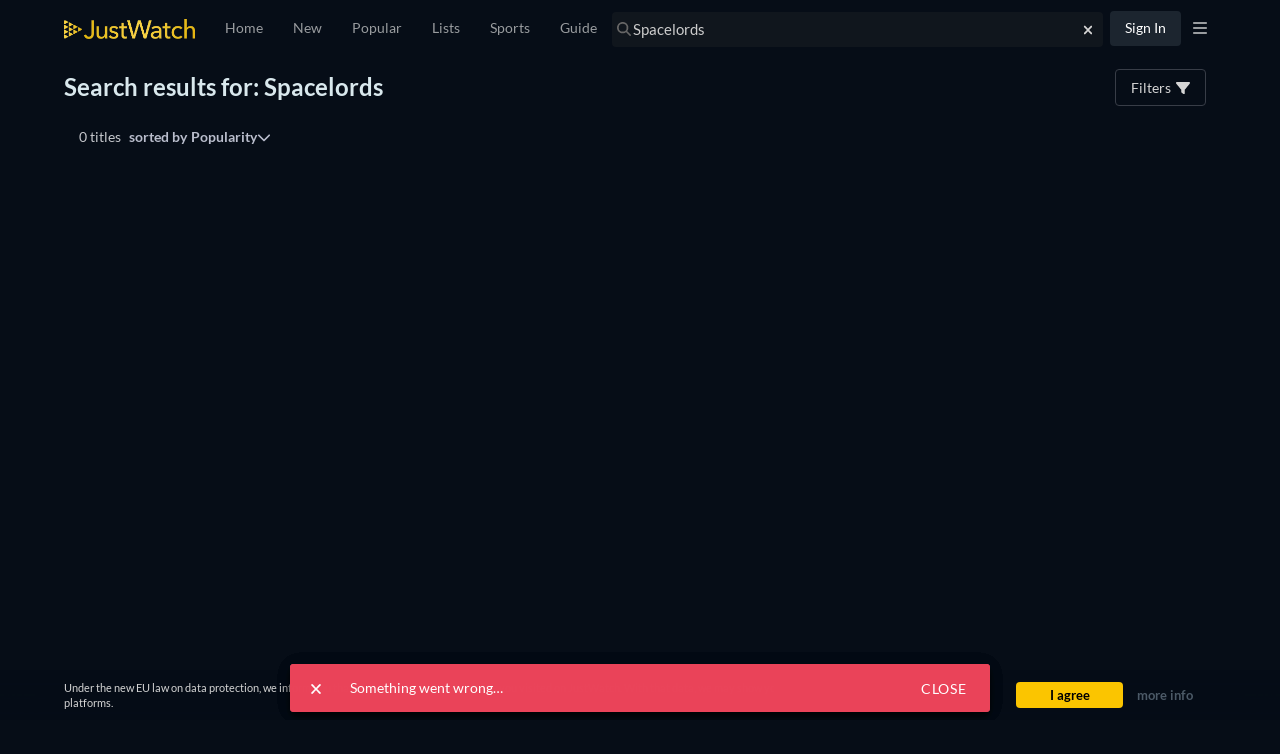

--- FILE ---
content_type: text/html; charset=utf-8
request_url: https://www.justwatch.com/us/search?q=Spacelords
body_size: 105145
content:
<!DOCTYPE html><html data-vue-meta-server-rendered dir="ltr" lang="en" data-vue-meta="%7B%22dir%22:%7B%22ssr%22:%22ltr%22%7D,%22lang%22:%7B%22ssr%22:%22en%22%7D%7D"><head><meta charset="utf-8"><meta http-equiv="X-UA-Compatible" content="IE=edge"><meta data-vue-meta="ssr" charset="utf-8"><meta data-vue-meta="ssr" http-equiv="X-UA-Compatible" content="IE=edge"><meta data-vue-meta="ssr" name="viewport" content="viewport-fit=cover, width=device-width, initial-scale=1.0, minimum-scale=1.0, maximum-scale=1.0, user-scalable=no"><meta data-vue-meta="ssr" property="og:site_name" content="JustWatch"><meta data-vue-meta="ssr" property="fb:app_id" content="794243977319785"><meta data-vue-meta="ssr" data-vmid="og:image" property="og:image" content="/appassets/img/JustWatch_logo_with_claim.png"><meta data-vue-meta="ssr" data-vmid="og:image:width" property="og:image:width" content="606"><meta data-vue-meta="ssr" data-vmid="og:image:height" property="og:image:height" content="302"><meta data-vue-meta="ssr" name="mobile-web-app-capable" content="yes"><meta data-vue-meta="ssr" name="apple-mobile-web-app-capable" content="yes"><meta data-vue-meta="ssr" name="theme-color" content="#182531"><meta data-vue-meta="ssr" name="google-site-verification" content="AkO0-dINGfhSod2X6LeYIp9hwZc8ShczjzJA2a47dME"><meta data-vue-meta="ssr" name="facebook-domain-verification" content="d61y4roe8t5xwbb0gfu6gwe8j8iq3i"><meta data-vue-meta="ssr" name="dailymotion-domain-verification" content="dmorpwc4h544ct6mv"><meta data-vue-meta="ssr" name="dailymotion-domain-verification" content="dmm2vwzsugkzg13q5"><meta data-vue-meta="ssr" data-vmid="og:title" property="og:title" content="JustWatch Search"><meta data-vue-meta="ssr" name="keywords" content=""><meta data-vue-meta="ssr" data-vmid="description" name="description" content="All your streaming services in one app."><meta data-vue-meta="ssr" data-vmid="og:description" property="og:description" content="All your streaming services in one app."><meta data-vue-meta="ssr" data-vmid="og:url" property="og:url" content="https://www.justwatch.com/us/search"><meta data-vue-meta="ssr" data-vmid="robots" name="robots" content="noindex,follow"><title>JustWatch Search</title><link data-vue-meta="ssr" rel="preconnect" href="https://images.justwatch.com"><link data-vue-meta="ssr" rel="preload" href="/appassets/fonts/lato-regular.woff2" as="font" type="font/woff2" crossorigin="true"><link data-vue-meta="ssr" rel="preload" href="/appassets/fonts/lato-700.woff2" as="font" type="font/woff2" crossorigin="true"><link data-vue-meta="ssr" rel="preload" href="/appassets/fonts/lato-900.woff2" as="font" type="font/woff2" crossorigin="true"><link data-vue-meta="ssr" rel="preload" href="/appassets/fonts/anton-regular.woff2" as="font" type="font/woff2" crossorigin="true"><link data-vue-meta="ssr" rel="icon" href="/appassets/favicon.ico"><link data-vue-meta="ssr" rel="dns-prefetch" href="https://www.googletagmanager.com/"><link data-vue-meta="ssr" rel="dns-prefetch" href="https://ib.adnxs.com"><link data-vue-meta="ssr" data-vmid="canonical" rel="canonical" href="https://www.justwatch.com/us/search"><base href="/" target="_self"><link rel="preload" as="image" href="/appassets/img/logo/JustWatch-logo-large.webp" imagesrcset="/appassets/img/logo/JustWatch-logo-large.webp 1px" ><link rel="preload" fetchpriority="high" as="image" href="https://pagead2.googlesyndication.com/pagead/imgad?id=CICAgKDnqzjtABABGAEyCK1i2aHnQwMB"><style data-vue-ssr-id="16dee5de:0 16dee5de:1 374c0f88:0 1f63891e:0 2168f286:0 024651b5:0 844b2110:0 9c81ce98:0 36a19515:0 1c50cc73:0 1274d526:0 059431e6:0 3af7d7a8:0 7ba7f305:0 5f521af8:0 19564332:0 cd320208:0 598d23b2:0 11e98bb9:0 3bdce1a2:0 776131d3:0 137eebbe:0 bdcde3be:0 222f0160:0 46fbd524:0">html.ios{--ion-default-font:-apple-system,BlinkMacSystemFont,"Helvetica Neue","Roboto",sans-serif}html.md{--ion-default-font:"Roboto","Helvetica Neue",sans-serif}html{--ion-font-family:var(--ion-default-font)}body{background:var(--ion-background-color)}body.backdrop-no-scroll{overflow:hidden}html.ios ion-modal.modal-card .ion-page>ion-header>ion-toolbar:first-of-type{padding-top:0}html.ios ion-modal .ion-page{border-radius:inherit}.ion-color-primary{--ion-color-base:var(--ion-color-primary,#3880ff)!important;--ion-color-base-rgb:var(--ion-color-primary-rgb,56,128,255)!important;--ion-color-contrast:var(--ion-color-primary-contrast,#fff)!important;--ion-color-contrast-rgb:var(--ion-color-primary-contrast-rgb,255,255,255)!important;--ion-color-shade:var(--ion-color-primary-shade,#3171e0)!important;--ion-color-tint:var(--ion-color-primary-tint,#4c8dff)!important}.ion-color-secondary{--ion-color-base:var(--ion-color-secondary,#3dc2ff)!important;--ion-color-base-rgb:var(--ion-color-secondary-rgb,61,194,255)!important;--ion-color-contrast:var(--ion-color-secondary-contrast,#fff)!important;--ion-color-contrast-rgb:var(--ion-color-secondary-contrast-rgb,255,255,255)!important;--ion-color-shade:var(--ion-color-secondary-shade,#36abe0)!important;--ion-color-tint:var(--ion-color-secondary-tint,#50c8ff)!important}.ion-color-tertiary{--ion-color-base:var(--ion-color-tertiary,#5260ff)!important;--ion-color-base-rgb:var(--ion-color-tertiary-rgb,82,96,255)!important;--ion-color-contrast:var(--ion-color-tertiary-contrast,#fff)!important;--ion-color-contrast-rgb:var(--ion-color-tertiary-contrast-rgb,255,255,255)!important;--ion-color-shade:var(--ion-color-tertiary-shade,#4854e0)!important;--ion-color-tint:var(--ion-color-tertiary-tint,#6370ff)!important}.ion-color-success{--ion-color-base:var(--ion-color-success,#2dd36f)!important;--ion-color-base-rgb:var(--ion-color-success-rgb,45,211,111)!important;--ion-color-contrast:var(--ion-color-success-contrast,#fff)!important;--ion-color-contrast-rgb:var(--ion-color-success-contrast-rgb,255,255,255)!important;--ion-color-shade:var(--ion-color-success-shade,#28ba62)!important;--ion-color-tint:var(--ion-color-success-tint,#42d77d)!important}.ion-color-warning{--ion-color-base:var(--ion-color-warning,#ffc409)!important;--ion-color-base-rgb:var(--ion-color-warning-rgb,255,196,9)!important;--ion-color-contrast:var(--ion-color-warning-contrast,#000)!important;--ion-color-contrast-rgb:var(--ion-color-warning-contrast-rgb,0,0,0)!important;--ion-color-shade:var(--ion-color-warning-shade,#e0ac08)!important;--ion-color-tint:var(--ion-color-warning-tint,#ffca22)!important}.ion-color-danger{--ion-color-base:var(--ion-color-danger,#eb445a)!important;--ion-color-base-rgb:var(--ion-color-danger-rgb,235,68,90)!important;--ion-color-contrast:var(--ion-color-danger-contrast,#fff)!important;--ion-color-contrast-rgb:var(--ion-color-danger-contrast-rgb,255,255,255)!important;--ion-color-shade:var(--ion-color-danger-shade,#cf3c4f)!important;--ion-color-tint:var(--ion-color-danger-tint,#ed576b)!important}.ion-color-light{--ion-color-base:var(--ion-color-light,#f4f5f8)!important;--ion-color-base-rgb:var(--ion-color-light-rgb,244,245,248)!important;--ion-color-contrast:var(--ion-color-light-contrast,#000)!important;--ion-color-contrast-rgb:var(--ion-color-light-contrast-rgb,0,0,0)!important;--ion-color-shade:var(--ion-color-light-shade,#d7d8da)!important;--ion-color-tint:var(--ion-color-light-tint,#f5f6f9)!important}.ion-color-medium{--ion-color-base:var(--ion-color-medium,#92949c)!important;--ion-color-base-rgb:var(--ion-color-medium-rgb,146,148,156)!important;--ion-color-contrast:var(--ion-color-medium-contrast,#fff)!important;--ion-color-contrast-rgb:var(--ion-color-medium-contrast-rgb,255,255,255)!important;--ion-color-shade:var(--ion-color-medium-shade,#808289)!important;--ion-color-tint:var(--ion-color-medium-tint,#9d9fa6)!important}.ion-color-dark{--ion-color-base:var(--ion-color-dark,#222428)!important;--ion-color-base-rgb:var(--ion-color-dark-rgb,34,36,40)!important;--ion-color-contrast:var(--ion-color-dark-contrast,#fff)!important;--ion-color-contrast-rgb:var(--ion-color-dark-contrast-rgb,255,255,255)!important;--ion-color-shade:var(--ion-color-dark-shade,#1e2023)!important;--ion-color-tint:var(--ion-color-dark-tint,#383a3e)!important}.ion-page{left:0;right:0;top:0;bottom:0;display:flex;position:absolute;flex-direction:column;justify-content:space-between;contain:layout size style;overflow:hidden;z-index:0}.split-pane-visible>.ion-page.split-pane-main{position:relative}.ion-page-hidden,[hidden],ion-action-sheet-controller,ion-alert-controller,ion-loading-controller,ion-menu-controller,ion-modal-controller,ion-nav-controller,ion-picker-controller,ion-popover-controller,ion-route,ion-route-redirect,ion-router,ion-select-option,ion-toast-controller{display:none!important}.ion-page-invisible{opacity:0}.can-go-back>ion-header ion-back-button{display:block}html.plt-ios.plt-hybrid,html.plt-ios.plt-pwa{--ion-statusbar-padding:20px}@supports(padding-top:20px){html{--ion-safe-area-top:var(--ion-statusbar-padding)}}@supports(padding-top:constant(safe-area-inset-top)){html{--ion-safe-area-top:constant(safe-area-inset-top);--ion-safe-area-bottom:constant(safe-area-inset-bottom);--ion-safe-area-left:constant(safe-area-inset-left);--ion-safe-area-right:constant(safe-area-inset-right)}}@supports(padding-top:env(safe-area-inset-top)){html{--ion-safe-area-top:env(safe-area-inset-top);--ion-safe-area-bottom:env(safe-area-inset-bottom);--ion-safe-area-left:env(safe-area-inset-left);--ion-safe-area-right:env(safe-area-inset-right)}}ion-card-header.ion-color .ion-inherit-color,ion-card.ion-color .ion-inherit-color{color:inherit}.menu-content{transform:translateZ(0)}.menu-content-open{cursor:pointer;touch-action:manipulation;pointer-events:none}.ios .menu-content-reveal{box-shadow:-8px 0 42px rgba(0,0,0,.08)}[dir=rtl].ios .menu-content-reveal{box-shadow:8px 0 42px rgba(0,0,0,.08)}.md .menu-content-push,.md .menu-content-reveal{box-shadow:4px 0 16px rgba(0,0,0,.18)}
/*!
 * Bootstrap v3.3.7 (http://getbootstrap.com)
 * Copyright 2011-2016 Twitter, Inc.
 * Licensed under MIT (https://github.com/twbs/bootstrap/blob/master/LICENSE)
 *//*! Source: https://github.com/h5bp/html5-boilerplate/blob/master/src/css/main.css */@media print{*,:after,:before{color:#000!important;text-shadow:none!important;background:transparent!important;box-shadow:none!important}a,a:visited{text-decoration:underline}a[href]:after{content:" (" attr(href) ")"}abbr[title]:after{content:" (" attr(title) ")"}a[href^="#"]:after,a[href^="javascript:"]:after{content:""}blockquote,pre{border:1px solid #999;page-break-inside:avoid}thead{display:table-header-group}img,tr{page-break-inside:avoid}img{max-width:100%!important}h2,h3,p{orphans:3;widows:3}h2,h3{page-break-after:avoid}.navbar{display:none}.btn>.caret,.dropup>.btn>.caret{border-top-color:#000!important}.label{border:1px solid #000}.table{border-collapse:collapse!important}.table td,.table th{background-color:#fff!important}.table-bordered td,.table-bordered th{border:1px solid #ddd!important}}*,:after,:before{box-sizing:border-box}html{font-size:10px;-webkit-tap-highlight-color:rgba(0,0,0,0)}body{font-family:Lato,Lato-fallback,Arial,sans-serif;font-size:14px;line-height:1.428571429;color:#333;background-color:#fff}button,input,select,textarea{font-family:inherit;font-size:inherit;line-height:inherit}a{color:#428bca}a,a:focus,a:hover{text-decoration:none}a:focus,a:hover{color:#2a6496}a:focus{outline:5px auto -webkit-focus-ring-color;outline-offset:-2px}figure{margin:0}img{vertical-align:middle}.img-responsive{display:block;max-width:100%;height:auto}.img-rounded{border-radius:6px}.img-thumbnail{padding:4px;line-height:1.428571429;background-color:#fff;border:1px solid #ddd;border-radius:4px;transition:all .2s ease-in-out;display:inline-block;max-width:100%;height:auto}.img-circle{border-radius:50%}hr{margin-top:20px;margin-bottom:20px;border:0;border-top:1px solid #eee}.sr-only{position:absolute;width:1px;height:1px;padding:0;margin:-1px;overflow:hidden;clip:rect(0,0,0,0);border:0}.sr-only-focusable:active,.sr-only-focusable:focus{position:static;width:auto;height:auto;margin:0;overflow:visible;clip:auto}[role=button]{cursor:pointer}.container{padding-right:15px;padding-left:15px;margin-right:auto;margin-left:auto}.container:after,.container:before{display:table;content:" "}.container:after{clear:both}@media(min-width:768px){.container{width:750px}}@media(min-width:992px){.container{width:970px}}@media(min-width:1200px){.container{width:1170px}}.container-fluid{padding-right:15px;padding-left:15px;margin-right:auto;margin-left:auto}.container-fluid:after,.container-fluid:before{display:table;content:" "}.container-fluid:after{clear:both}.row{margin-right:-15px;margin-left:-15px}.row:after,.row:before{display:table;content:" "}.row:after{clear:both}.row-no-gutters{margin-right:0;margin-left:0}.row-no-gutters [class*=col-]{padding-right:0;padding-left:0}.col-lg-1,.col-lg-2,.col-lg-3,.col-lg-4,.col-lg-5,.col-lg-6,.col-lg-7,.col-lg-8,.col-lg-9,.col-lg-10,.col-lg-11,.col-lg-12,.col-md-1,.col-md-2,.col-md-3,.col-md-4,.col-md-5,.col-md-6,.col-md-7,.col-md-8,.col-md-9,.col-md-10,.col-md-11,.col-md-12,.col-sm-1,.col-sm-2,.col-sm-3,.col-sm-4,.col-sm-5,.col-sm-6,.col-sm-7,.col-sm-8,.col-sm-9,.col-sm-10,.col-sm-11,.col-sm-12,.col-xs-1,.col-xs-2,.col-xs-3,.col-xs-4,.col-xs-5,.col-xs-6,.col-xs-7,.col-xs-8,.col-xs-9,.col-xs-10,.col-xs-11,.col-xs-12{position:relative;min-height:1px;padding-right:15px;padding-left:15px}.col-xs-1,.col-xs-2,.col-xs-3,.col-xs-4,.col-xs-5,.col-xs-6,.col-xs-7,.col-xs-8,.col-xs-9,.col-xs-10,.col-xs-11,.col-xs-12{float:left}.col-xs-1{width:8.3333333333%}.col-xs-2{width:16.6666666667%}.col-xs-3{width:25%}.col-xs-4{width:33.3333333333%}.col-xs-5{width:41.6666666667%}.col-xs-6{width:50%}.col-xs-7{width:58.3333333333%}.col-xs-8{width:66.6666666667%}.col-xs-9{width:75%}.col-xs-10{width:83.3333333333%}.col-xs-11{width:91.6666666667%}.col-xs-12{width:100%}.col-xs-pull-0{right:auto}.col-xs-pull-1{right:8.3333333333%}.col-xs-pull-2{right:16.6666666667%}.col-xs-pull-3{right:25%}.col-xs-pull-4{right:33.3333333333%}.col-xs-pull-5{right:41.6666666667%}.col-xs-pull-6{right:50%}.col-xs-pull-7{right:58.3333333333%}.col-xs-pull-8{right:66.6666666667%}.col-xs-pull-9{right:75%}.col-xs-pull-10{right:83.3333333333%}.col-xs-pull-11{right:91.6666666667%}.col-xs-pull-12{right:100%}.col-xs-push-0{left:auto}.col-xs-push-1{left:8.3333333333%}.col-xs-push-2{left:16.6666666667%}.col-xs-push-3{left:25%}.col-xs-push-4{left:33.3333333333%}.col-xs-push-5{left:41.6666666667%}.col-xs-push-6{left:50%}.col-xs-push-7{left:58.3333333333%}.col-xs-push-8{left:66.6666666667%}.col-xs-push-9{left:75%}.col-xs-push-10{left:83.3333333333%}.col-xs-push-11{left:91.6666666667%}.col-xs-push-12{left:100%}.col-xs-offset-0{margin-left:0}.col-xs-offset-1{margin-left:8.3333333333%}.col-xs-offset-2{margin-left:16.6666666667%}.col-xs-offset-3{margin-left:25%}.col-xs-offset-4{margin-left:33.3333333333%}.col-xs-offset-5{margin-left:41.6666666667%}.col-xs-offset-6{margin-left:50%}.col-xs-offset-7{margin-left:58.3333333333%}.col-xs-offset-8{margin-left:66.6666666667%}.col-xs-offset-9{margin-left:75%}.col-xs-offset-10{margin-left:83.3333333333%}.col-xs-offset-11{margin-left:91.6666666667%}.col-xs-offset-12{margin-left:100%}@media(min-width:768px){.col-sm-1,.col-sm-2,.col-sm-3,.col-sm-4,.col-sm-5,.col-sm-6,.col-sm-7,.col-sm-8,.col-sm-9,.col-sm-10,.col-sm-11,.col-sm-12{float:left}.col-sm-1{width:8.3333333333%}.col-sm-2{width:16.6666666667%}.col-sm-3{width:25%}.col-sm-4{width:33.3333333333%}.col-sm-5{width:41.6666666667%}.col-sm-6{width:50%}.col-sm-7{width:58.3333333333%}.col-sm-8{width:66.6666666667%}.col-sm-9{width:75%}.col-sm-10{width:83.3333333333%}.col-sm-11{width:91.6666666667%}.col-sm-12{width:100%}.col-sm-pull-0{right:auto}.col-sm-pull-1{right:8.3333333333%}.col-sm-pull-2{right:16.6666666667%}.col-sm-pull-3{right:25%}.col-sm-pull-4{right:33.3333333333%}.col-sm-pull-5{right:41.6666666667%}.col-sm-pull-6{right:50%}.col-sm-pull-7{right:58.3333333333%}.col-sm-pull-8{right:66.6666666667%}.col-sm-pull-9{right:75%}.col-sm-pull-10{right:83.3333333333%}.col-sm-pull-11{right:91.6666666667%}.col-sm-pull-12{right:100%}.col-sm-push-0{left:auto}.col-sm-push-1{left:8.3333333333%}.col-sm-push-2{left:16.6666666667%}.col-sm-push-3{left:25%}.col-sm-push-4{left:33.3333333333%}.col-sm-push-5{left:41.6666666667%}.col-sm-push-6{left:50%}.col-sm-push-7{left:58.3333333333%}.col-sm-push-8{left:66.6666666667%}.col-sm-push-9{left:75%}.col-sm-push-10{left:83.3333333333%}.col-sm-push-11{left:91.6666666667%}.col-sm-push-12{left:100%}.col-sm-offset-0{margin-left:0}.col-sm-offset-1{margin-left:8.3333333333%}.col-sm-offset-2{margin-left:16.6666666667%}.col-sm-offset-3{margin-left:25%}.col-sm-offset-4{margin-left:33.3333333333%}.col-sm-offset-5{margin-left:41.6666666667%}.col-sm-offset-6{margin-left:50%}.col-sm-offset-7{margin-left:58.3333333333%}.col-sm-offset-8{margin-left:66.6666666667%}.col-sm-offset-9{margin-left:75%}.col-sm-offset-10{margin-left:83.3333333333%}.col-sm-offset-11{margin-left:91.6666666667%}.col-sm-offset-12{margin-left:100%}}@media(min-width:992px){.col-md-1,.col-md-2,.col-md-3,.col-md-4,.col-md-5,.col-md-6,.col-md-7,.col-md-8,.col-md-9,.col-md-10,.col-md-11,.col-md-12{float:left}.col-md-1{width:8.3333333333%}.col-md-2{width:16.6666666667%}.col-md-3{width:25%}.col-md-4{width:33.3333333333%}.col-md-5{width:41.6666666667%}.col-md-6{width:50%}.col-md-7{width:58.3333333333%}.col-md-8{width:66.6666666667%}.col-md-9{width:75%}.col-md-10{width:83.3333333333%}.col-md-11{width:91.6666666667%}.col-md-12{width:100%}.col-md-pull-0{right:auto}.col-md-pull-1{right:8.3333333333%}.col-md-pull-2{right:16.6666666667%}.col-md-pull-3{right:25%}.col-md-pull-4{right:33.3333333333%}.col-md-pull-5{right:41.6666666667%}.col-md-pull-6{right:50%}.col-md-pull-7{right:58.3333333333%}.col-md-pull-8{right:66.6666666667%}.col-md-pull-9{right:75%}.col-md-pull-10{right:83.3333333333%}.col-md-pull-11{right:91.6666666667%}.col-md-pull-12{right:100%}.col-md-push-0{left:auto}.col-md-push-1{left:8.3333333333%}.col-md-push-2{left:16.6666666667%}.col-md-push-3{left:25%}.col-md-push-4{left:33.3333333333%}.col-md-push-5{left:41.6666666667%}.col-md-push-6{left:50%}.col-md-push-7{left:58.3333333333%}.col-md-push-8{left:66.6666666667%}.col-md-push-9{left:75%}.col-md-push-10{left:83.3333333333%}.col-md-push-11{left:91.6666666667%}.col-md-push-12{left:100%}.col-md-offset-0{margin-left:0}.col-md-offset-1{margin-left:8.3333333333%}.col-md-offset-2{margin-left:16.6666666667%}.col-md-offset-3{margin-left:25%}.col-md-offset-4{margin-left:33.3333333333%}.col-md-offset-5{margin-left:41.6666666667%}.col-md-offset-6{margin-left:50%}.col-md-offset-7{margin-left:58.3333333333%}.col-md-offset-8{margin-left:66.6666666667%}.col-md-offset-9{margin-left:75%}.col-md-offset-10{margin-left:83.3333333333%}.col-md-offset-11{margin-left:91.6666666667%}.col-md-offset-12{margin-left:100%}}@media(min-width:1200px){.col-lg-1,.col-lg-2,.col-lg-3,.col-lg-4,.col-lg-5,.col-lg-6,.col-lg-7,.col-lg-8,.col-lg-9,.col-lg-10,.col-lg-11,.col-lg-12{float:left}.col-lg-1{width:8.3333333333%}.col-lg-2{width:16.6666666667%}.col-lg-3{width:25%}.col-lg-4{width:33.3333333333%}.col-lg-5{width:41.6666666667%}.col-lg-6{width:50%}.col-lg-7{width:58.3333333333%}.col-lg-8{width:66.6666666667%}.col-lg-9{width:75%}.col-lg-10{width:83.3333333333%}.col-lg-11{width:91.6666666667%}.col-lg-12{width:100%}.col-lg-pull-0{right:auto}.col-lg-pull-1{right:8.3333333333%}.col-lg-pull-2{right:16.6666666667%}.col-lg-pull-3{right:25%}.col-lg-pull-4{right:33.3333333333%}.col-lg-pull-5{right:41.6666666667%}.col-lg-pull-6{right:50%}.col-lg-pull-7{right:58.3333333333%}.col-lg-pull-8{right:66.6666666667%}.col-lg-pull-9{right:75%}.col-lg-pull-10{right:83.3333333333%}.col-lg-pull-11{right:91.6666666667%}.col-lg-pull-12{right:100%}.col-lg-push-0{left:auto}.col-lg-push-1{left:8.3333333333%}.col-lg-push-2{left:16.6666666667%}.col-lg-push-3{left:25%}.col-lg-push-4{left:33.3333333333%}.col-lg-push-5{left:41.6666666667%}.col-lg-push-6{left:50%}.col-lg-push-7{left:58.3333333333%}.col-lg-push-8{left:66.6666666667%}.col-lg-push-9{left:75%}.col-lg-push-10{left:83.3333333333%}.col-lg-push-11{left:91.6666666667%}.col-lg-push-12{left:100%}.col-lg-offset-0{margin-left:0}.col-lg-offset-1{margin-left:8.3333333333%}.col-lg-offset-2{margin-left:16.6666666667%}.col-lg-offset-3{margin-left:25%}.col-lg-offset-4{margin-left:33.3333333333%}.col-lg-offset-5{margin-left:41.6666666667%}.col-lg-offset-6{margin-left:50%}.col-lg-offset-7{margin-left:58.3333333333%}.col-lg-offset-8{margin-left:66.6666666667%}.col-lg-offset-9{margin-left:75%}.col-lg-offset-10{margin-left:83.3333333333%}.col-lg-offset-11{margin-left:91.6666666667%}.col-lg-offset-12{margin-left:100%}}.btn{display:inline-block;margin-bottom:0;font-weight:400;text-align:center;white-space:nowrap;vertical-align:middle;touch-action:manipulation;cursor:pointer;background-image:none;border:1px solid transparent;padding:6px 12px;font-size:14px;line-height:1.428571429;border-radius:4px;-webkit-user-select:none;-moz-user-select:none;user-select:none}.btn.active.focus,.btn.active:focus,.btn.focus,.btn:active.focus,.btn:active:focus,.btn:focus{outline:5px auto -webkit-focus-ring-color;outline-offset:-2px}.btn.focus,.btn:focus,.btn:hover{color:#333;text-decoration:none}.btn.active,.btn:active{background-image:none;outline:0;box-shadow:inset 0 3px 5px rgba(0,0,0,.125)}.btn.disabled,.btn[disabled],fieldset[disabled] .btn{cursor:not-allowed;filter:alpha(opacity=65);opacity:.65;box-shadow:none}a.btn.disabled,fieldset[disabled] a.btn{pointer-events:none}.btn-default{color:#333;background-color:#fff;border-color:#ccc}.btn-default.focus,.btn-default:focus{color:#333;background-color:#e6e6e6;border-color:#8c8c8c}.btn-default:hover{color:#333;background-color:#e6e6e6;border-color:#adadad}.btn-default.active,.btn-default:active,.open>.btn-default.dropdown-toggle{color:#333;background-color:#e6e6e6;background-image:none;border-color:#adadad}.btn-default.active.focus,.btn-default.active:focus,.btn-default.active:hover,.btn-default:active.focus,.btn-default:active:focus,.btn-default:active:hover,.open>.btn-default.dropdown-toggle.focus,.open>.btn-default.dropdown-toggle:focus,.open>.btn-default.dropdown-toggle:hover{color:#333;background-color:#d4d4d4;border-color:#8c8c8c}.btn-default.disabled.focus,.btn-default.disabled:focus,.btn-default.disabled:hover,.btn-default[disabled].focus,.btn-default[disabled]:focus,.btn-default[disabled]:hover,fieldset[disabled] .btn-default.focus,fieldset[disabled] .btn-default:focus,fieldset[disabled] .btn-default:hover{background-color:#fff;border-color:#ccc}.btn-default .badge{color:#fff;background-color:#333}.btn-primary{color:#fff;background-color:#428bca;border-color:#357ebd}.btn-primary.focus,.btn-primary:focus{color:#fff;background-color:#3071a9;border-color:#193c5a}.btn-primary:hover{color:#fff;background-color:#3071a9;border-color:#285e8e}.btn-primary.active,.btn-primary:active,.open>.btn-primary.dropdown-toggle{color:#fff;background-color:#3071a9;background-image:none;border-color:#285e8e}.btn-primary.active.focus,.btn-primary.active:focus,.btn-primary.active:hover,.btn-primary:active.focus,.btn-primary:active:focus,.btn-primary:active:hover,.open>.btn-primary.dropdown-toggle.focus,.open>.btn-primary.dropdown-toggle:focus,.open>.btn-primary.dropdown-toggle:hover{color:#fff;background-color:#285e8e;border-color:#193c5a}.btn-primary.disabled.focus,.btn-primary.disabled:focus,.btn-primary.disabled:hover,.btn-primary[disabled].focus,.btn-primary[disabled]:focus,.btn-primary[disabled]:hover,fieldset[disabled] .btn-primary.focus,fieldset[disabled] .btn-primary:focus,fieldset[disabled] .btn-primary:hover{background-color:#428bca;border-color:#357ebd}.btn-primary .badge{color:#428bca;background-color:#fff}.btn-success{color:#fff;background-color:#5cb85c;border-color:#4cae4c}.btn-success.focus,.btn-success:focus{color:#fff;background-color:#449d44;border-color:#255625}.btn-success:hover{color:#fff;background-color:#449d44;border-color:#398439}.btn-success.active,.btn-success:active,.open>.btn-success.dropdown-toggle{color:#fff;background-color:#449d44;background-image:none;border-color:#398439}.btn-success.active.focus,.btn-success.active:focus,.btn-success.active:hover,.btn-success:active.focus,.btn-success:active:focus,.btn-success:active:hover,.open>.btn-success.dropdown-toggle.focus,.open>.btn-success.dropdown-toggle:focus,.open>.btn-success.dropdown-toggle:hover{color:#fff;background-color:#398439;border-color:#255625}.btn-success.disabled.focus,.btn-success.disabled:focus,.btn-success.disabled:hover,.btn-success[disabled].focus,.btn-success[disabled]:focus,.btn-success[disabled]:hover,fieldset[disabled] .btn-success.focus,fieldset[disabled] .btn-success:focus,fieldset[disabled] .btn-success:hover{background-color:#5cb85c;border-color:#4cae4c}.btn-success .badge{color:#5cb85c;background-color:#fff}.btn-info{color:#fff;background-color:#5bc0de;border-color:#46b8da}.btn-info.focus,.btn-info:focus{color:#fff;background-color:#31b0d5;border-color:#1b6d85}.btn-info:hover{color:#fff;background-color:#31b0d5;border-color:#269abc}.btn-info.active,.btn-info:active,.open>.btn-info.dropdown-toggle{color:#fff;background-color:#31b0d5;background-image:none;border-color:#269abc}.btn-info.active.focus,.btn-info.active:focus,.btn-info.active:hover,.btn-info:active.focus,.btn-info:active:focus,.btn-info:active:hover,.open>.btn-info.dropdown-toggle.focus,.open>.btn-info.dropdown-toggle:focus,.open>.btn-info.dropdown-toggle:hover{color:#fff;background-color:#269abc;border-color:#1b6d85}.btn-info.disabled.focus,.btn-info.disabled:focus,.btn-info.disabled:hover,.btn-info[disabled].focus,.btn-info[disabled]:focus,.btn-info[disabled]:hover,fieldset[disabled] .btn-info.focus,fieldset[disabled] .btn-info:focus,fieldset[disabled] .btn-info:hover{background-color:#5bc0de;border-color:#46b8da}.btn-info .badge{color:#5bc0de;background-color:#fff}.btn-warning{color:#fff;background-color:#f0ad4e;border-color:#eea236}.btn-warning.focus,.btn-warning:focus{color:#fff;background-color:#ec971f;border-color:#985f0d}.btn-warning:hover{color:#fff;background-color:#ec971f;border-color:#d58512}.btn-warning.active,.btn-warning:active,.open>.btn-warning.dropdown-toggle{color:#fff;background-color:#ec971f;background-image:none;border-color:#d58512}.btn-warning.active.focus,.btn-warning.active:focus,.btn-warning.active:hover,.btn-warning:active.focus,.btn-warning:active:focus,.btn-warning:active:hover,.open>.btn-warning.dropdown-toggle.focus,.open>.btn-warning.dropdown-toggle:focus,.open>.btn-warning.dropdown-toggle:hover{color:#fff;background-color:#d58512;border-color:#985f0d}.btn-warning.disabled.focus,.btn-warning.disabled:focus,.btn-warning.disabled:hover,.btn-warning[disabled].focus,.btn-warning[disabled]:focus,.btn-warning[disabled]:hover,fieldset[disabled] .btn-warning.focus,fieldset[disabled] .btn-warning:focus,fieldset[disabled] .btn-warning:hover{background-color:#f0ad4e;border-color:#eea236}.btn-warning .badge{color:#f0ad4e;background-color:#fff}.btn-danger{color:#fff;background-color:#d9534f;border-color:#d43f3a}.btn-danger.focus,.btn-danger:focus{color:#fff;background-color:#c9302c;border-color:#761c19}.btn-danger:hover{color:#fff;background-color:#c9302c;border-color:#ac2925}.btn-danger.active,.btn-danger:active,.open>.btn-danger.dropdown-toggle{color:#fff;background-color:#c9302c;background-image:none;border-color:#ac2925}.btn-danger.active.focus,.btn-danger.active:focus,.btn-danger.active:hover,.btn-danger:active.focus,.btn-danger:active:focus,.btn-danger:active:hover,.open>.btn-danger.dropdown-toggle.focus,.open>.btn-danger.dropdown-toggle:focus,.open>.btn-danger.dropdown-toggle:hover{color:#fff;background-color:#ac2925;border-color:#761c19}.btn-danger.disabled.focus,.btn-danger.disabled:focus,.btn-danger.disabled:hover,.btn-danger[disabled].focus,.btn-danger[disabled]:focus,.btn-danger[disabled]:hover,fieldset[disabled] .btn-danger.focus,fieldset[disabled] .btn-danger:focus,fieldset[disabled] .btn-danger:hover{background-color:#d9534f;border-color:#d43f3a}.btn-danger .badge{color:#d9534f;background-color:#fff}.btn-link{font-weight:400;color:#428bca;border-radius:0}.btn-link,.btn-link.active,.btn-link:active,.btn-link[disabled],fieldset[disabled] .btn-link{background-color:transparent;box-shadow:none}.btn-link,.btn-link:active,.btn-link:focus,.btn-link:hover{border-color:transparent}.btn-link:focus,.btn-link:hover{color:#2a6496;text-decoration:none;background-color:transparent}.btn-link[disabled]:focus,.btn-link[disabled]:hover,fieldset[disabled] .btn-link:focus,fieldset[disabled] .btn-link:hover{color:#999;text-decoration:none}.btn-group-lg>.btn,.btn-lg{padding:10px 16px;font-size:18px;line-height:1.33;border-radius:6px}.btn-group-sm>.btn,.btn-sm{padding:5px 10px;font-size:12px;line-height:1.5;border-radius:3px}.btn-group-xs>.btn,.btn-xs{padding:1px 5px;font-size:12px;line-height:1.5;border-radius:3px}.btn-block{display:block;width:100%}.btn-block+.btn-block{margin-top:5px}input[type=button].btn-block,input[type=reset].btn-block,input[type=submit].btn-block{width:100%}.caret{display:inline-block;width:0;height:0;margin-left:2px;vertical-align:middle;border-top:4px dashed;border-top:4px solid\9;border-right:4px solid transparent;border-left:4px solid transparent}.dropdown,.dropup{position:relative}.dropdown-toggle:focus{outline:0}.dropdown-menu{position:absolute;top:100%;left:0;z-index:1000;display:none;float:left;min-width:160px;padding:5px 0;margin:2px 0 0;font-size:14px;text-align:left;list-style:none;background-color:#fff;background-clip:padding-box;border:1px solid #ccc;border:1px solid rgba(0,0,0,.15);border-radius:4px;box-shadow:0 6px 12px rgba(0,0,0,.175)}.dropdown-menu.pull-right{right:0;left:auto}.dropdown-menu .divider{height:1px;margin:9px 0;overflow:hidden;background-color:#e5e5e5}.dropdown-menu>li>a{display:block;padding:3px 20px;clear:both;font-weight:400;line-height:1.428571429;color:#333;white-space:nowrap}.dropdown-menu>li>a:focus,.dropdown-menu>li>a:hover{color:#262626;text-decoration:none;background-color:#f5f5f5}.dropdown-menu>.active>a,.dropdown-menu>.active>a:focus,.dropdown-menu>.active>a:hover{color:#fff;text-decoration:none;background-color:#428bca;outline:0}.dropdown-menu>.disabled>a,.dropdown-menu>.disabled>a:focus,.dropdown-menu>.disabled>a:hover{color:#999}.dropdown-menu>.disabled>a:focus,.dropdown-menu>.disabled>a:hover{text-decoration:none;cursor:not-allowed;background-color:transparent;background-image:none;filter:progid:DXImageTransform.Microsoft.gradient(enabled = false)}.open>.dropdown-menu{display:block}.open>a{outline:0}.dropdown-menu-right{right:0;left:auto}.dropdown-menu-left{right:auto;left:0}.dropdown-header{display:block;padding:3px 20px;font-size:12px;line-height:1.428571429;color:#999;white-space:nowrap}.dropdown-backdrop{position:fixed;top:0;right:0;bottom:0;left:0;z-index:990}.pull-right>.dropdown-menu{right:0;left:auto}.dropup .caret,.navbar-fixed-bottom .dropdown .caret{content:"";border-top:0;border-bottom:4px dashed;border-bottom:4px solid\9}.dropup .dropdown-menu,.navbar-fixed-bottom .dropdown .dropdown-menu{top:auto;bottom:100%;margin-bottom:2px}@media(min-width:768px){.navbar-right .dropdown-menu{right:0;left:auto}.navbar-right .dropdown-menu-left{left:0;right:auto}}.btn-group,.btn-group-vertical{position:relative;display:inline-block;vertical-align:middle}.btn-group-vertical>.btn,.btn-group>.btn{position:relative;float:left}.btn-group-vertical>.btn.active,.btn-group-vertical>.btn:active,.btn-group-vertical>.btn:focus,.btn-group-vertical>.btn:hover,.btn-group>.btn.active,.btn-group>.btn:active,.btn-group>.btn:focus,.btn-group>.btn:hover{z-index:2}.btn-group .btn+.btn,.btn-group .btn+.btn-group,.btn-group .btn-group+.btn,.btn-group .btn-group+.btn-group{margin-left:-1px}.btn-toolbar{margin-left:-5px}.btn-toolbar:after,.btn-toolbar:before{display:table;content:" "}.btn-toolbar:after{clear:both}.btn-toolbar .btn,.btn-toolbar .btn-group,.btn-toolbar .input-group{float:left}.btn-toolbar>.btn,.btn-toolbar>.btn-group,.btn-toolbar>.input-group{margin-left:5px}.btn-group>.btn:not(:first-child):not(:last-child):not(.dropdown-toggle){border-radius:0}.btn-group>.btn:first-child{margin-left:0}.btn-group>.btn:first-child:not(:last-child):not(.dropdown-toggle){border-top-right-radius:0;border-bottom-right-radius:0}.btn-group>.btn:last-child:not(:first-child),.btn-group>.dropdown-toggle:not(:first-child){border-top-left-radius:0;border-bottom-left-radius:0}.btn-group>.btn-group{float:left}.btn-group>.btn-group:not(:first-child):not(:last-child)>.btn{border-radius:0}.btn-group>.btn-group:first-child:not(:last-child)>.btn:last-child,.btn-group>.btn-group:first-child:not(:last-child)>.dropdown-toggle{border-top-right-radius:0;border-bottom-right-radius:0}.btn-group>.btn-group:last-child:not(:first-child)>.btn:first-child{border-top-left-radius:0;border-bottom-left-radius:0}.btn-group .dropdown-toggle:active,.btn-group.open .dropdown-toggle{outline:0}.btn-group>.btn+.dropdown-toggle{padding-right:8px;padding-left:8px}.btn-group-lg.btn-group>.btn+.dropdown-toggle,.btn-group>.btn-lg+.dropdown-toggle{padding-right:12px;padding-left:12px}.btn-group.open .dropdown-toggle{box-shadow:inset 0 3px 5px rgba(0,0,0,.125)}.btn-group.open .dropdown-toggle.btn-link{box-shadow:none}.btn .caret{margin-left:0}.btn-group-lg>.btn .caret,.btn-lg .caret{border-width:5px 5px 0}.dropup .btn-group-lg>.btn .caret,.dropup .btn-lg .caret{border-width:0 5px 5px}.btn-group-vertical>.btn,.btn-group-vertical>.btn-group,.btn-group-vertical>.btn-group>.btn{display:block;float:none;width:100%;max-width:100%}.btn-group-vertical>.btn-group:after,.btn-group-vertical>.btn-group:before{display:table;content:" "}.btn-group-vertical>.btn-group:after{clear:both}.btn-group-vertical>.btn-group>.btn{float:none}.btn-group-vertical>.btn+.btn,.btn-group-vertical>.btn+.btn-group,.btn-group-vertical>.btn-group+.btn,.btn-group-vertical>.btn-group+.btn-group{margin-top:-1px;margin-left:0}.btn-group-vertical>.btn:not(:first-child):not(:last-child){border-radius:0}.btn-group-vertical>.btn:first-child:not(:last-child){border-top-left-radius:4px;border-top-right-radius:4px;border-bottom-right-radius:0;border-bottom-left-radius:0}.btn-group-vertical>.btn:last-child:not(:first-child){border-top-left-radius:0;border-top-right-radius:0;border-bottom-right-radius:4px;border-bottom-left-radius:4px}.btn-group-vertical>.btn-group:not(:first-child):not(:last-child)>.btn{border-radius:0}.btn-group-vertical>.btn-group:first-child:not(:last-child)>.btn:last-child,.btn-group-vertical>.btn-group:first-child:not(:last-child)>.dropdown-toggle{border-bottom-right-radius:0;border-bottom-left-radius:0}.btn-group-vertical>.btn-group:last-child:not(:first-child)>.btn:first-child{border-top-left-radius:0;border-top-right-radius:0}.btn-group-justified{display:table;width:100%;table-layout:fixed;border-collapse:separate}.btn-group-justified>.btn,.btn-group-justified>.btn-group{display:table-cell;float:none;width:1%}.btn-group-justified>.btn-group .btn{width:100%}.btn-group-justified>.btn-group .dropdown-menu{left:auto}[data-toggle=buttons]>.btn-group>.btn input[type=checkbox],[data-toggle=buttons]>.btn-group>.btn input[type=radio],[data-toggle=buttons]>.btn input[type=checkbox],[data-toggle=buttons]>.btn input[type=radio]{position:absolute;clip:rect(0,0,0,0);pointer-events:none}.alert{padding:15px;margin-bottom:20px;border:1px solid transparent;border-radius:4px}.alert h4{margin-top:0;color:inherit}.alert .alert-link{font-weight:700}.alert>p,.alert>ul{margin-bottom:0}.alert>p+p{margin-top:5px}.alert-dismissable,.alert-dismissible{padding-right:35px}.alert-dismissable .close,.alert-dismissible .close{position:relative;top:-2px;right:-21px;color:inherit}.alert-success{color:#3c763d;background-color:#dff0d8;border-color:#d6e9c6}.alert-success hr{border-top-color:#c9e2b3}.alert-success .alert-link{color:#2b542c}.alert-info{color:#31708f;background-color:#d9edf7;border-color:#bce8f1}.alert-info hr{border-top-color:#a6e1ec}.alert-info .alert-link{color:#245269}.alert-warning{color:#8a6d3b;background-color:#fcf8e3;border-color:#faebcc}.alert-warning hr{border-top-color:#f7e1b5}.alert-warning .alert-link{color:#66512c}.alert-danger{color:#a94442;background-color:#f2dede;border-color:#ebccd1}.alert-danger hr{border-top-color:#e4b9c0}.alert-danger .alert-link{color:#843534}.clearfix:after,.clearfix:before{display:table;content:" "}.clearfix:after{clear:both}.center-block{display:block;margin-right:auto;margin-left:auto}.pull-right{float:right!important}.pull-left{float:left!important}.hide{display:none!important}.show{display:block!important}.invisible{visibility:hidden}.text-hide{font:0/0 a;color:transparent;text-shadow:none;background-color:transparent;border:0}.hidden{display:none!important}.affix{position:fixed}.visible-lg,.visible-lg-block,.visible-lg-inline,.visible-lg-inline-block,.visible-md,.visible-md-block,.visible-md-inline,.visible-md-inline-block,.visible-sm,.visible-sm-block,.visible-sm-inline,.visible-sm-inline-block,.visible-xs,.visible-xs-block,.visible-xs-inline,.visible-xs-inline-block{display:none!important}@media(max-width:767px){.visible-xs{display:block!important}table.visible-xs{display:table!important}tr.visible-xs{display:table-row!important}td.visible-xs,th.visible-xs{display:table-cell!important}}@media(max-width:767px){.visible-xs-block{display:block!important}}@media(max-width:767px){.visible-xs-inline{display:inline!important}}@media(max-width:767px){.visible-xs-inline-block{display:inline-block!important}}@media(min-width:768px)and (max-width:991px){.visible-sm{display:block!important}table.visible-sm{display:table!important}tr.visible-sm{display:table-row!important}td.visible-sm,th.visible-sm{display:table-cell!important}}@media(min-width:768px)and (max-width:991px){.visible-sm-block{display:block!important}}@media(min-width:768px)and (max-width:991px){.visible-sm-inline{display:inline!important}}@media(min-width:768px)and (max-width:991px){.visible-sm-inline-block{display:inline-block!important}}@media(min-width:992px)and (max-width:1199px){.visible-md{display:block!important}table.visible-md{display:table!important}tr.visible-md{display:table-row!important}td.visible-md,th.visible-md{display:table-cell!important}}@media(min-width:992px)and (max-width:1199px){.visible-md-block{display:block!important}}@media(min-width:992px)and (max-width:1199px){.visible-md-inline{display:inline!important}}@media(min-width:992px)and (max-width:1199px){.visible-md-inline-block{display:inline-block!important}}@media(min-width:1200px){.visible-lg{display:block!important}table.visible-lg{display:table!important}tr.visible-lg{display:table-row!important}td.visible-lg,th.visible-lg{display:table-cell!important}}@media(min-width:1200px){.visible-lg-block{display:block!important}}@media(min-width:1200px){.visible-lg-inline{display:inline!important}}@media(min-width:1200px){.visible-lg-inline-block{display:inline-block!important}}@media(max-width:767px){.hidden-xs{display:none!important}}@media(min-width:768px)and (max-width:991px){.hidden-sm{display:none!important}}@media(min-width:992px)and (max-width:1199px){.hidden-md{display:none!important}}@media(min-width:1200px){.hidden-lg{display:none!important}}.visible-print{display:none!important}@media print{.visible-print{display:block!important}table.visible-print{display:table!important}tr.visible-print{display:table-row!important}td.visible-print,th.visible-print{display:table-cell!important}}.visible-print-block{display:none!important}@media print{.visible-print-block{display:block!important}}.visible-print-inline{display:none!important}@media print{.visible-print-inline{display:inline!important}}.visible-print-inline-block{display:none!important}@media print{.visible-print-inline-block{display:inline-block!important}}@media print{.hidden-print{display:none!important}}[dir=rtl] .fa-angle-left,[dir=rtl] .fa-angle-right,[dir=rtl] .fa-arrow-left,[dir=rtl] .fa-arrow-right,[dir=rtl] .fa-chevron-left,[dir=rtl] .fa-chevron-right{transform:rotate(180deg)}@font-face{font-family:Lato;font-display:optional;src:local("Lato Regular"),local("Lato-Regular"),url(/appassets/fonts/lato-regular.woff2) format("woff2"),url(/appassets/fonts/lato-regular.woff) format("woff");font-weight:400;font-style:normal}@font-face{font-family:Lato;font-display:optional;src:local("Lato Bold"),local("Lato-Bold"),url(/appassets/fonts/lato-700.woff2) format("woff2"),url(/appassets/fonts/lato-700.woff) format("woff");font-weight:700;font-style:normal}@font-face{font-family:Lato;font-display:optional;src:local("Lato Black"),local("Lato-Black"),url(/appassets/fonts/lato-900.woff2) format("woff2"),url(/appassets/fonts/lato-900.woff) format("woff");font-weight:900;font-style:normal}@font-face{font-family:Anton;font-display:optional;src:local("Anton Regular"),local("Anton-Regular"),url(/appassets/fonts/anton-regular.woff2) format("woff2"),url(/appassets/fonts/anton-regular.woff) format("woff");font-weight:400;font-style:normal;ascent-override:120%}@font-face{font-family:Lato-fallback;src:local(Arial);advance-override:275.1%;descent-override:-426%;line-gap-override:0}@font-face{font-family:Anton-fallback;src:local(Impact);ascent-override:90%;size-adjust:95%}.border-0{border:0 solid}.border-t-0{border-top:0 solid!important}.border-b-0{border-bottom:0 solid!important}.border-l-0{border-left:0 solid!important}.border-r-0{border-right:0 solid!important}.border-x-0{border-top:0 solid!important;border-bottom:0 solid!important}.border-y-0{border-left:0 solid!important;border-right:0 solid!important}.border-100{border:1px solid}.border-t-100{border-top:1px solid!important}.border-b-100{border-bottom:1px solid!important}.border-l-100{border-left:1px solid!important}.border-r-100{border-right:1px solid!important}.border-x-100{border-top:1px solid!important;border-bottom:1px solid!important}.border-y-100{border-left:1px solid!important;border-right:1px solid!important}.border-200{border:2px solid}.border-t-200{border-top:2px solid!important}.border-b-200{border-bottom:2px solid!important}.border-l-200{border-left:2px solid!important}.border-r-200{border-right:2px solid!important}.border-x-200{border-top:2px solid!important;border-bottom:2px solid!important}.border-y-200{border-left:2px solid!important;border-right:2px solid!important}:root{--jw-border-0:0;--jw-border-100:1px;--jw-border-200:2px}.btn-high{background-color:var(--jw-yellow-500)!important;transition:background-color .2s ease-in-out}.btn-high--active,.btn-high:active,.btn-high:hover{background-color:var(--jw-yellow-400)!important}.btn-medium{background-color:var(--jw-rackley-500)!important;transition:background-color .2s ease-in-out}.btn-medium--active,.btn-medium:active,.btn-medium:hover{background-color:var(--jw-rackley-400)!important}.btn-low{background-color:var(--jw-grey-500)!important;transition:background-color .2s ease-in-out}.btn-low--active,.btn-low:active,.btn-low:hover{background-color:var(--jw-grey-400)!important}:root{--jw-btn-high-default:var(--jw-yellow-500);--jw-btn-high-hover:var(--jw-yellow-400);--jw-btn-high-active:var(--jw-yellow-400);--jw-btn-medium-default:var(--jw-rackley-500);--jw-btn-medium-hover:var(--jw-rackley-400);--jw-btn-medium-active:var(--jw-rackley-400);--jw-btn-low-default:var(--jw-grey-500);--jw-btn-low-hover:var(--jw-grey-400);--jw-btn-low-active:var(--jw-grey-400);--jw-yellow-100:#fff3c7;--jw-yellow-200:#ffe894;--jw-yellow-300:#ffdd61;--jw-yellow-400:#ffd22e;--jw-yellow-500:#fbc500;--jw-yellow-600:#c79c00;--jw-yellow-700:#947400;--jw-yellow-800:#614c00;--jw-yellow-900:#332800;--jw-rackley-100:#dee9ed;--jw-rackley-200:#bcd3dc;--jw-rackley-300:#9bbdca;--jw-rackley-400:#78a6b8;--jw-rackley-500:#5891a7;--jw-rackley-600:#467486;--jw-rackley-700:#355764;--jw-rackley-800:#233a43;--jw-rackley-900:#121d21;--jw-grey-100:#f7f7f8;--jw-grey-200:#c6c8cd;--jw-grey-300:#727f92;--jw-grey-400:#39424d;--jw-grey-500:#222c38;--jw-grey-600:#111924;--jw-grey-700:#0c131e;--jw-grey-800:#060d17;--jw-grey-900:#040910;--jw-support-success:#00b831;--jw-support-success-low:#00290b;--jw-support-danger:#f20000;--jw-support-danger-low:#1f0000;--jw-shade-white:#fff;--jw-shade-black:#000;--jw-bg-high-active:var(--jw-yellow-500);--jw-bg-high:var(--jw-grey-100);--jw-bg-medium-active:var(--jw-grey-500);--jw-bg-medium:var(--jw-grey-600);--jw-bg-low-active:var(--jw-grey-700);--jw-bg-low:var(--jw-grey-800);--jw-border-high:var(--jw-shade-white);--jw-border-high-active:var(--jw-yellow-500);--jw-border-medium:var(--jw-grey-200);--jw-border-low:var(--jw-grey-600);--jw-border-low-active:var(--jw-grey-400);--jw-text-high:var(--jw-shade-white);--jw-text-high-upsidedown:var(--jw-shade-black);--jw-text-high-active:var(--jw-yellow-500);--jw-text-medium:var(--jw-grey-200);--jw-text-medium-upsidedown:var(--jw-grey-700);--jw-text-low:var(--jw-grey-300);--jw-text-low-upsidedown:var(--jw-grey-600)}.bg-high-active{background-color:var(--jw-yellow-500)!important}.bg-high{background-color:var(--jw-grey-100)!important}.bg-medium-active{background-color:var(--jw-grey-500)!important}.bg-medium{background-color:var(--jw-grey-600)!important}.bg-low-active{background-color:var(--jw-grey-700)!important}.bg-low{background-color:var(--jw-grey-800)!important}.border-high{border-color:var(--jw-shade-white)!important}.border-high-active{border-color:var(--jw-yellow-500)!important}.border-medium{border-color:var(--jw-grey-200)!important}.border-low{border-color:var(--jw-grey-600)!important}.border-low-active{border-color:var(--jw-grey-400)!important}.text-high{color:var(--jw-shade-white)!important}.text-high-upsidedown{color:var(--jw-shade-black)!important}.text-high-active{color:var(--jw-yellow-500)!important}.text-medium{color:var(--jw-grey-200)!important}.text-medium-upsidedown{color:var(--jw-grey-700)!important}.text-low{color:var(--jw-grey-300)!important}.text-low-upsidedown{color:var(--jw-grey-600)!important}.link-medium{color:var(--jw-rackley-400)!important;transition:color .2s ease-in-out}.link-medium:hover{color:var(--jw-)!important}.radius-none{border-radius:0!important}.radius-xsmall{border-radius:4px!important}.radius-small{border-radius:8px!important}.radius-medium{border-radius:12px!important}.radius-large{border-radius:16px!important}.radius-xlarge{border-radius:20px!important}.radius-pill{border-radius:9999px!important}.radius-circle{border-radius:50%!important}:root{--jw-radius-none:0;--jw-radius-xsmall:4px;--jw-radius-small:8px;--jw-radius-medium:12px;--jw-radius-large:16px;--jw-radius-xlarge:20px;--jw-radius-pill:9999px;--jw-radius-circle:50%;--jw-size-0:0px;--jw-size-1:4px;--jw-size-2:8px;--jw-size-3:12px;--jw-size-4:16px;--jw-size-5:20px;--jw-size-6:24px;--jw-size-7:32px;--jw-size-8:40px;--jw-size-9:48px;--jw-size-10:64px;--jw-size-11:80px;--jw-size-12:96px;--jw-size-13:128px;--jw-size-14:144px;--jw-size-15:160px;--jw-size-16:176px;--jw-size-17:192px;--jw-size-18:208px;--jw-size-19:224px;--jw-size-20:240px;--jw-size-21:248px;--jw-size-22:256px;--jw-size-23:264px}@media(min-width:768px){.sm\:p-0{padding:0}}@media(min-width:992px){.md\:p-0{padding:0}}@media(min-width:1200px){.lg\:p-0{padding:0}}.pt-0{padding-top:0}@media(min-width:768px){.sm\:pt-0{padding-top:0!important}}@media(min-width:992px){.md\:pt-0{padding-top:0!important}}@media(min-width:1200px){.lg\:pt-0{padding-top:0!important}}.pb-0{padding-bottom:0}@media(min-width:768px){.sm\:pb-0{padding-bottom:0!important}}@media(min-width:992px){.md\:pb-0{padding-bottom:0!important}}@media(min-width:1200px){.lg\:pb-0{padding-bottom:0!important}}.pl-0{padding-left:0}@media(min-width:768px){.sm\:pl-0{padding-left:0!important}}@media(min-width:992px){.md\:pl-0{padding-left:0!important}}@media(min-width:1200px){.lg\:pl-0{padding-left:0!important}}.pr-0{padding-right:0}@media(min-width:768px){.sm\:pr-0{padding-right:0!important}}@media(min-width:992px){.md\:pr-0{padding-right:0!important}}@media(min-width:1200px){.lg\:pr-0{padding-right:0!important}}.px-0{padding-top:0;padding-bottom:0}@media(min-width:768px){.sm\:px-0{padding-top:0!important;padding-bottom:0!important}}@media(min-width:992px){.md\:px-0{padding-top:0!important;padding-bottom:0!important}}@media(min-width:1200px){.lg\:px-0{padding-top:0!important;padding-bottom:0!important}}.py-0{padding-left:0;padding-right:0}@media(min-width:768px){.sm\:py-0{padding-left:0!important;padding-right:0!important}}@media(min-width:992px){.md\:py-0{padding-left:0!important;padding-right:0!important}}@media(min-width:1200px){.lg\:py-0{padding-left:0!important;padding-right:0!important}}.ps-0{padding-inline-start:0}@media(min-width:768px){.sm\:ps-0{padding-inline-start:0!important}}@media(min-width:992px){.md\:ps-0{padding-inline-start:0!important}}@media(min-width:1200px){.lg\:ps-0{padding-inline-start:0!important}}.pe-0{padding-inline-end:0}@media(min-width:768px){.sm\:pe-0{padding-inline-end:0!important}}@media(min-width:992px){.md\:pe-0{padding-inline-end:0!important}}@media(min-width:1200px){.lg\:pe-0{padding-inline-end:0!important}}.p-0{padding:0}@media(min-width:768px){.sm\:p-half{padding:2px}}@media(min-width:992px){.md\:p-half{padding:2px}}@media(min-width:1200px){.lg\:p-half{padding:2px}}.pt-half{padding-top:2px}@media(min-width:768px){.sm\:pt-half{padding-top:2px!important}}@media(min-width:992px){.md\:pt-half{padding-top:2px!important}}@media(min-width:1200px){.lg\:pt-half{padding-top:2px!important}}.pb-half{padding-bottom:2px}@media(min-width:768px){.sm\:pb-half{padding-bottom:2px!important}}@media(min-width:992px){.md\:pb-half{padding-bottom:2px!important}}@media(min-width:1200px){.lg\:pb-half{padding-bottom:2px!important}}.pl-half{padding-left:2px}@media(min-width:768px){.sm\:pl-half{padding-left:2px!important}}@media(min-width:992px){.md\:pl-half{padding-left:2px!important}}@media(min-width:1200px){.lg\:pl-half{padding-left:2px!important}}.pr-half{padding-right:2px}@media(min-width:768px){.sm\:pr-half{padding-right:2px!important}}@media(min-width:992px){.md\:pr-half{padding-right:2px!important}}@media(min-width:1200px){.lg\:pr-half{padding-right:2px!important}}.px-half{padding-top:2px;padding-bottom:2px}@media(min-width:768px){.sm\:px-half{padding-top:2px!important;padding-bottom:2px!important}}@media(min-width:992px){.md\:px-half{padding-top:2px!important;padding-bottom:2px!important}}@media(min-width:1200px){.lg\:px-half{padding-top:2px!important;padding-bottom:2px!important}}.py-half{padding-left:2px;padding-right:2px}@media(min-width:768px){.sm\:py-half{padding-left:2px!important;padding-right:2px!important}}@media(min-width:992px){.md\:py-half{padding-left:2px!important;padding-right:2px!important}}@media(min-width:1200px){.lg\:py-half{padding-left:2px!important;padding-right:2px!important}}.ps-half{padding-inline-start:2px}@media(min-width:768px){.sm\:ps-half{padding-inline-start:2px!important}}@media(min-width:992px){.md\:ps-half{padding-inline-start:2px!important}}@media(min-width:1200px){.lg\:ps-half{padding-inline-start:2px!important}}.pe-half{padding-inline-end:2px}@media(min-width:768px){.sm\:pe-half{padding-inline-end:2px!important}}@media(min-width:992px){.md\:pe-half{padding-inline-end:2px!important}}@media(min-width:1200px){.lg\:pe-half{padding-inline-end:2px!important}}.p-half{padding:2px}@media(min-width:768px){.sm\:p-1{padding:4px}}@media(min-width:992px){.md\:p-1{padding:4px}}@media(min-width:1200px){.lg\:p-1{padding:4px}}.pt-1{padding-top:4px}@media(min-width:768px){.sm\:pt-1{padding-top:4px!important}}@media(min-width:992px){.md\:pt-1{padding-top:4px!important}}@media(min-width:1200px){.lg\:pt-1{padding-top:4px!important}}.pb-1{padding-bottom:4px}@media(min-width:768px){.sm\:pb-1{padding-bottom:4px!important}}@media(min-width:992px){.md\:pb-1{padding-bottom:4px!important}}@media(min-width:1200px){.lg\:pb-1{padding-bottom:4px!important}}.pl-1{padding-left:4px}@media(min-width:768px){.sm\:pl-1{padding-left:4px!important}}@media(min-width:992px){.md\:pl-1{padding-left:4px!important}}@media(min-width:1200px){.lg\:pl-1{padding-left:4px!important}}.pr-1{padding-right:4px}@media(min-width:768px){.sm\:pr-1{padding-right:4px!important}}@media(min-width:992px){.md\:pr-1{padding-right:4px!important}}@media(min-width:1200px){.lg\:pr-1{padding-right:4px!important}}.px-1{padding-top:4px;padding-bottom:4px}@media(min-width:768px){.sm\:px-1{padding-top:4px!important;padding-bottom:4px!important}}@media(min-width:992px){.md\:px-1{padding-top:4px!important;padding-bottom:4px!important}}@media(min-width:1200px){.lg\:px-1{padding-top:4px!important;padding-bottom:4px!important}}.py-1{padding-left:4px;padding-right:4px}@media(min-width:768px){.sm\:py-1{padding-left:4px!important;padding-right:4px!important}}@media(min-width:992px){.md\:py-1{padding-left:4px!important;padding-right:4px!important}}@media(min-width:1200px){.lg\:py-1{padding-left:4px!important;padding-right:4px!important}}.ps-1{padding-inline-start:4px}@media(min-width:768px){.sm\:ps-1{padding-inline-start:4px!important}}@media(min-width:992px){.md\:ps-1{padding-inline-start:4px!important}}@media(min-width:1200px){.lg\:ps-1{padding-inline-start:4px!important}}.pe-1{padding-inline-end:4px}@media(min-width:768px){.sm\:pe-1{padding-inline-end:4px!important}}@media(min-width:992px){.md\:pe-1{padding-inline-end:4px!important}}@media(min-width:1200px){.lg\:pe-1{padding-inline-end:4px!important}}.p-1{padding:4px}@media(min-width:768px){.sm\:p-2{padding:8px}}@media(min-width:992px){.md\:p-2{padding:8px}}@media(min-width:1200px){.lg\:p-2{padding:8px}}.pt-2{padding-top:8px}@media(min-width:768px){.sm\:pt-2{padding-top:8px!important}}@media(min-width:992px){.md\:pt-2{padding-top:8px!important}}@media(min-width:1200px){.lg\:pt-2{padding-top:8px!important}}.pb-2{padding-bottom:8px}@media(min-width:768px){.sm\:pb-2{padding-bottom:8px!important}}@media(min-width:992px){.md\:pb-2{padding-bottom:8px!important}}@media(min-width:1200px){.lg\:pb-2{padding-bottom:8px!important}}.pl-2{padding-left:8px}@media(min-width:768px){.sm\:pl-2{padding-left:8px!important}}@media(min-width:992px){.md\:pl-2{padding-left:8px!important}}@media(min-width:1200px){.lg\:pl-2{padding-left:8px!important}}.pr-2{padding-right:8px}@media(min-width:768px){.sm\:pr-2{padding-right:8px!important}}@media(min-width:992px){.md\:pr-2{padding-right:8px!important}}@media(min-width:1200px){.lg\:pr-2{padding-right:8px!important}}.px-2{padding-top:8px;padding-bottom:8px}@media(min-width:768px){.sm\:px-2{padding-top:8px!important;padding-bottom:8px!important}}@media(min-width:992px){.md\:px-2{padding-top:8px!important;padding-bottom:8px!important}}@media(min-width:1200px){.lg\:px-2{padding-top:8px!important;padding-bottom:8px!important}}.py-2{padding-left:8px;padding-right:8px}@media(min-width:768px){.sm\:py-2{padding-left:8px!important;padding-right:8px!important}}@media(min-width:992px){.md\:py-2{padding-left:8px!important;padding-right:8px!important}}@media(min-width:1200px){.lg\:py-2{padding-left:8px!important;padding-right:8px!important}}.ps-2{padding-inline-start:8px}@media(min-width:768px){.sm\:ps-2{padding-inline-start:8px!important}}@media(min-width:992px){.md\:ps-2{padding-inline-start:8px!important}}@media(min-width:1200px){.lg\:ps-2{padding-inline-start:8px!important}}.pe-2{padding-inline-end:8px}@media(min-width:768px){.sm\:pe-2{padding-inline-end:8px!important}}@media(min-width:992px){.md\:pe-2{padding-inline-end:8px!important}}@media(min-width:1200px){.lg\:pe-2{padding-inline-end:8px!important}}.p-2{padding:8px}@media(min-width:768px){.sm\:p-3{padding:12px}}@media(min-width:992px){.md\:p-3{padding:12px}}@media(min-width:1200px){.lg\:p-3{padding:12px}}.pt-3{padding-top:12px}@media(min-width:768px){.sm\:pt-3{padding-top:12px!important}}@media(min-width:992px){.md\:pt-3{padding-top:12px!important}}@media(min-width:1200px){.lg\:pt-3{padding-top:12px!important}}.pb-3{padding-bottom:12px}@media(min-width:768px){.sm\:pb-3{padding-bottom:12px!important}}@media(min-width:992px){.md\:pb-3{padding-bottom:12px!important}}@media(min-width:1200px){.lg\:pb-3{padding-bottom:12px!important}}.pl-3{padding-left:12px}@media(min-width:768px){.sm\:pl-3{padding-left:12px!important}}@media(min-width:992px){.md\:pl-3{padding-left:12px!important}}@media(min-width:1200px){.lg\:pl-3{padding-left:12px!important}}.pr-3{padding-right:12px}@media(min-width:768px){.sm\:pr-3{padding-right:12px!important}}@media(min-width:992px){.md\:pr-3{padding-right:12px!important}}@media(min-width:1200px){.lg\:pr-3{padding-right:12px!important}}.px-3{padding-top:12px;padding-bottom:12px}@media(min-width:768px){.sm\:px-3{padding-top:12px!important;padding-bottom:12px!important}}@media(min-width:992px){.md\:px-3{padding-top:12px!important;padding-bottom:12px!important}}@media(min-width:1200px){.lg\:px-3{padding-top:12px!important;padding-bottom:12px!important}}.py-3{padding-left:12px;padding-right:12px}@media(min-width:768px){.sm\:py-3{padding-left:12px!important;padding-right:12px!important}}@media(min-width:992px){.md\:py-3{padding-left:12px!important;padding-right:12px!important}}@media(min-width:1200px){.lg\:py-3{padding-left:12px!important;padding-right:12px!important}}.ps-3{padding-inline-start:12px}@media(min-width:768px){.sm\:ps-3{padding-inline-start:12px!important}}@media(min-width:992px){.md\:ps-3{padding-inline-start:12px!important}}@media(min-width:1200px){.lg\:ps-3{padding-inline-start:12px!important}}.pe-3{padding-inline-end:12px}@media(min-width:768px){.sm\:pe-3{padding-inline-end:12px!important}}@media(min-width:992px){.md\:pe-3{padding-inline-end:12px!important}}@media(min-width:1200px){.lg\:pe-3{padding-inline-end:12px!important}}.p-3{padding:12px}@media(min-width:768px){.sm\:p-4{padding:16px}}@media(min-width:992px){.md\:p-4{padding:16px}}@media(min-width:1200px){.lg\:p-4{padding:16px}}.pt-4{padding-top:16px}@media(min-width:768px){.sm\:pt-4{padding-top:16px!important}}@media(min-width:992px){.md\:pt-4{padding-top:16px!important}}@media(min-width:1200px){.lg\:pt-4{padding-top:16px!important}}.pb-4{padding-bottom:16px}@media(min-width:768px){.sm\:pb-4{padding-bottom:16px!important}}@media(min-width:992px){.md\:pb-4{padding-bottom:16px!important}}@media(min-width:1200px){.lg\:pb-4{padding-bottom:16px!important}}.pl-4{padding-left:16px}@media(min-width:768px){.sm\:pl-4{padding-left:16px!important}}@media(min-width:992px){.md\:pl-4{padding-left:16px!important}}@media(min-width:1200px){.lg\:pl-4{padding-left:16px!important}}.pr-4{padding-right:16px}@media(min-width:768px){.sm\:pr-4{padding-right:16px!important}}@media(min-width:992px){.md\:pr-4{padding-right:16px!important}}@media(min-width:1200px){.lg\:pr-4{padding-right:16px!important}}.px-4{padding-top:16px;padding-bottom:16px}@media(min-width:768px){.sm\:px-4{padding-top:16px!important;padding-bottom:16px!important}}@media(min-width:992px){.md\:px-4{padding-top:16px!important;padding-bottom:16px!important}}@media(min-width:1200px){.lg\:px-4{padding-top:16px!important;padding-bottom:16px!important}}.py-4{padding-left:16px;padding-right:16px}@media(min-width:768px){.sm\:py-4{padding-left:16px!important;padding-right:16px!important}}@media(min-width:992px){.md\:py-4{padding-left:16px!important;padding-right:16px!important}}@media(min-width:1200px){.lg\:py-4{padding-left:16px!important;padding-right:16px!important}}.ps-4{padding-inline-start:16px}@media(min-width:768px){.sm\:ps-4{padding-inline-start:16px!important}}@media(min-width:992px){.md\:ps-4{padding-inline-start:16px!important}}@media(min-width:1200px){.lg\:ps-4{padding-inline-start:16px!important}}.pe-4{padding-inline-end:16px}@media(min-width:768px){.sm\:pe-4{padding-inline-end:16px!important}}@media(min-width:992px){.md\:pe-4{padding-inline-end:16px!important}}@media(min-width:1200px){.lg\:pe-4{padding-inline-end:16px!important}}.p-4{padding:16px}@media(min-width:768px){.sm\:p-5{padding:20px}}@media(min-width:992px){.md\:p-5{padding:20px}}@media(min-width:1200px){.lg\:p-5{padding:20px}}.pt-5{padding-top:20px}@media(min-width:768px){.sm\:pt-5{padding-top:20px!important}}@media(min-width:992px){.md\:pt-5{padding-top:20px!important}}@media(min-width:1200px){.lg\:pt-5{padding-top:20px!important}}.pb-5{padding-bottom:20px}@media(min-width:768px){.sm\:pb-5{padding-bottom:20px!important}}@media(min-width:992px){.md\:pb-5{padding-bottom:20px!important}}@media(min-width:1200px){.lg\:pb-5{padding-bottom:20px!important}}.pl-5{padding-left:20px}@media(min-width:768px){.sm\:pl-5{padding-left:20px!important}}@media(min-width:992px){.md\:pl-5{padding-left:20px!important}}@media(min-width:1200px){.lg\:pl-5{padding-left:20px!important}}.pr-5{padding-right:20px}@media(min-width:768px){.sm\:pr-5{padding-right:20px!important}}@media(min-width:992px){.md\:pr-5{padding-right:20px!important}}@media(min-width:1200px){.lg\:pr-5{padding-right:20px!important}}.px-5{padding-top:20px;padding-bottom:20px}@media(min-width:768px){.sm\:px-5{padding-top:20px!important;padding-bottom:20px!important}}@media(min-width:992px){.md\:px-5{padding-top:20px!important;padding-bottom:20px!important}}@media(min-width:1200px){.lg\:px-5{padding-top:20px!important;padding-bottom:20px!important}}.py-5{padding-left:20px;padding-right:20px}@media(min-width:768px){.sm\:py-5{padding-left:20px!important;padding-right:20px!important}}@media(min-width:992px){.md\:py-5{padding-left:20px!important;padding-right:20px!important}}@media(min-width:1200px){.lg\:py-5{padding-left:20px!important;padding-right:20px!important}}.ps-5{padding-inline-start:20px}@media(min-width:768px){.sm\:ps-5{padding-inline-start:20px!important}}@media(min-width:992px){.md\:ps-5{padding-inline-start:20px!important}}@media(min-width:1200px){.lg\:ps-5{padding-inline-start:20px!important}}.pe-5{padding-inline-end:20px}@media(min-width:768px){.sm\:pe-5{padding-inline-end:20px!important}}@media(min-width:992px){.md\:pe-5{padding-inline-end:20px!important}}@media(min-width:1200px){.lg\:pe-5{padding-inline-end:20px!important}}.p-5{padding:20px}@media(min-width:768px){.sm\:p-6{padding:24px}}@media(min-width:992px){.md\:p-6{padding:24px}}@media(min-width:1200px){.lg\:p-6{padding:24px}}.pt-6{padding-top:24px}@media(min-width:768px){.sm\:pt-6{padding-top:24px!important}}@media(min-width:992px){.md\:pt-6{padding-top:24px!important}}@media(min-width:1200px){.lg\:pt-6{padding-top:24px!important}}.pb-6{padding-bottom:24px}@media(min-width:768px){.sm\:pb-6{padding-bottom:24px!important}}@media(min-width:992px){.md\:pb-6{padding-bottom:24px!important}}@media(min-width:1200px){.lg\:pb-6{padding-bottom:24px!important}}.pl-6{padding-left:24px}@media(min-width:768px){.sm\:pl-6{padding-left:24px!important}}@media(min-width:992px){.md\:pl-6{padding-left:24px!important}}@media(min-width:1200px){.lg\:pl-6{padding-left:24px!important}}.pr-6{padding-right:24px}@media(min-width:768px){.sm\:pr-6{padding-right:24px!important}}@media(min-width:992px){.md\:pr-6{padding-right:24px!important}}@media(min-width:1200px){.lg\:pr-6{padding-right:24px!important}}.px-6{padding-top:24px;padding-bottom:24px}@media(min-width:768px){.sm\:px-6{padding-top:24px!important;padding-bottom:24px!important}}@media(min-width:992px){.md\:px-6{padding-top:24px!important;padding-bottom:24px!important}}@media(min-width:1200px){.lg\:px-6{padding-top:24px!important;padding-bottom:24px!important}}.py-6{padding-left:24px;padding-right:24px}@media(min-width:768px){.sm\:py-6{padding-left:24px!important;padding-right:24px!important}}@media(min-width:992px){.md\:py-6{padding-left:24px!important;padding-right:24px!important}}@media(min-width:1200px){.lg\:py-6{padding-left:24px!important;padding-right:24px!important}}.ps-6{padding-inline-start:24px}@media(min-width:768px){.sm\:ps-6{padding-inline-start:24px!important}}@media(min-width:992px){.md\:ps-6{padding-inline-start:24px!important}}@media(min-width:1200px){.lg\:ps-6{padding-inline-start:24px!important}}.pe-6{padding-inline-end:24px}@media(min-width:768px){.sm\:pe-6{padding-inline-end:24px!important}}@media(min-width:992px){.md\:pe-6{padding-inline-end:24px!important}}@media(min-width:1200px){.lg\:pe-6{padding-inline-end:24px!important}}.p-6{padding:24px}@media(min-width:768px){.sm\:p-7{padding:28px}}@media(min-width:992px){.md\:p-7{padding:28px}}@media(min-width:1200px){.lg\:p-7{padding:28px}}.pt-7{padding-top:28px}@media(min-width:768px){.sm\:pt-7{padding-top:28px!important}}@media(min-width:992px){.md\:pt-7{padding-top:28px!important}}@media(min-width:1200px){.lg\:pt-7{padding-top:28px!important}}.pb-7{padding-bottom:28px}@media(min-width:768px){.sm\:pb-7{padding-bottom:28px!important}}@media(min-width:992px){.md\:pb-7{padding-bottom:28px!important}}@media(min-width:1200px){.lg\:pb-7{padding-bottom:28px!important}}.pl-7{padding-left:28px}@media(min-width:768px){.sm\:pl-7{padding-left:28px!important}}@media(min-width:992px){.md\:pl-7{padding-left:28px!important}}@media(min-width:1200px){.lg\:pl-7{padding-left:28px!important}}.pr-7{padding-right:28px}@media(min-width:768px){.sm\:pr-7{padding-right:28px!important}}@media(min-width:992px){.md\:pr-7{padding-right:28px!important}}@media(min-width:1200px){.lg\:pr-7{padding-right:28px!important}}.px-7{padding-top:28px;padding-bottom:28px}@media(min-width:768px){.sm\:px-7{padding-top:28px!important;padding-bottom:28px!important}}@media(min-width:992px){.md\:px-7{padding-top:28px!important;padding-bottom:28px!important}}@media(min-width:1200px){.lg\:px-7{padding-top:28px!important;padding-bottom:28px!important}}.py-7{padding-left:28px;padding-right:28px}@media(min-width:768px){.sm\:py-7{padding-left:28px!important;padding-right:28px!important}}@media(min-width:992px){.md\:py-7{padding-left:28px!important;padding-right:28px!important}}@media(min-width:1200px){.lg\:py-7{padding-left:28px!important;padding-right:28px!important}}.ps-7{padding-inline-start:28px}@media(min-width:768px){.sm\:ps-7{padding-inline-start:28px!important}}@media(min-width:992px){.md\:ps-7{padding-inline-start:28px!important}}@media(min-width:1200px){.lg\:ps-7{padding-inline-start:28px!important}}.pe-7{padding-inline-end:28px}@media(min-width:768px){.sm\:pe-7{padding-inline-end:28px!important}}@media(min-width:992px){.md\:pe-7{padding-inline-end:28px!important}}@media(min-width:1200px){.lg\:pe-7{padding-inline-end:28px!important}}.p-7{padding:28px}@media(min-width:768px){.sm\:p-8{padding:32px}}@media(min-width:992px){.md\:p-8{padding:32px}}@media(min-width:1200px){.lg\:p-8{padding:32px}}.pt-8{padding-top:32px}@media(min-width:768px){.sm\:pt-8{padding-top:32px!important}}@media(min-width:992px){.md\:pt-8{padding-top:32px!important}}@media(min-width:1200px){.lg\:pt-8{padding-top:32px!important}}.pb-8{padding-bottom:32px}@media(min-width:768px){.sm\:pb-8{padding-bottom:32px!important}}@media(min-width:992px){.md\:pb-8{padding-bottom:32px!important}}@media(min-width:1200px){.lg\:pb-8{padding-bottom:32px!important}}.pl-8{padding-left:32px}@media(min-width:768px){.sm\:pl-8{padding-left:32px!important}}@media(min-width:992px){.md\:pl-8{padding-left:32px!important}}@media(min-width:1200px){.lg\:pl-8{padding-left:32px!important}}.pr-8{padding-right:32px}@media(min-width:768px){.sm\:pr-8{padding-right:32px!important}}@media(min-width:992px){.md\:pr-8{padding-right:32px!important}}@media(min-width:1200px){.lg\:pr-8{padding-right:32px!important}}.px-8{padding-top:32px;padding-bottom:32px}@media(min-width:768px){.sm\:px-8{padding-top:32px!important;padding-bottom:32px!important}}@media(min-width:992px){.md\:px-8{padding-top:32px!important;padding-bottom:32px!important}}@media(min-width:1200px){.lg\:px-8{padding-top:32px!important;padding-bottom:32px!important}}.py-8{padding-left:32px;padding-right:32px}@media(min-width:768px){.sm\:py-8{padding-left:32px!important;padding-right:32px!important}}@media(min-width:992px){.md\:py-8{padding-left:32px!important;padding-right:32px!important}}@media(min-width:1200px){.lg\:py-8{padding-left:32px!important;padding-right:32px!important}}.ps-8{padding-inline-start:32px}@media(min-width:768px){.sm\:ps-8{padding-inline-start:32px!important}}@media(min-width:992px){.md\:ps-8{padding-inline-start:32px!important}}@media(min-width:1200px){.lg\:ps-8{padding-inline-start:32px!important}}.pe-8{padding-inline-end:32px}@media(min-width:768px){.sm\:pe-8{padding-inline-end:32px!important}}@media(min-width:992px){.md\:pe-8{padding-inline-end:32px!important}}@media(min-width:1200px){.lg\:pe-8{padding-inline-end:32px!important}}.p-8{padding:32px}@media(min-width:768px){.sm\:p-9{padding:36px}}@media(min-width:992px){.md\:p-9{padding:36px}}@media(min-width:1200px){.lg\:p-9{padding:36px}}.pt-9{padding-top:36px}@media(min-width:768px){.sm\:pt-9{padding-top:36px!important}}@media(min-width:992px){.md\:pt-9{padding-top:36px!important}}@media(min-width:1200px){.lg\:pt-9{padding-top:36px!important}}.pb-9{padding-bottom:36px}@media(min-width:768px){.sm\:pb-9{padding-bottom:36px!important}}@media(min-width:992px){.md\:pb-9{padding-bottom:36px!important}}@media(min-width:1200px){.lg\:pb-9{padding-bottom:36px!important}}.pl-9{padding-left:36px}@media(min-width:768px){.sm\:pl-9{padding-left:36px!important}}@media(min-width:992px){.md\:pl-9{padding-left:36px!important}}@media(min-width:1200px){.lg\:pl-9{padding-left:36px!important}}.pr-9{padding-right:36px}@media(min-width:768px){.sm\:pr-9{padding-right:36px!important}}@media(min-width:992px){.md\:pr-9{padding-right:36px!important}}@media(min-width:1200px){.lg\:pr-9{padding-right:36px!important}}.px-9{padding-top:36px;padding-bottom:36px}@media(min-width:768px){.sm\:px-9{padding-top:36px!important;padding-bottom:36px!important}}@media(min-width:992px){.md\:px-9{padding-top:36px!important;padding-bottom:36px!important}}@media(min-width:1200px){.lg\:px-9{padding-top:36px!important;padding-bottom:36px!important}}.py-9{padding-left:36px;padding-right:36px}@media(min-width:768px){.sm\:py-9{padding-left:36px!important;padding-right:36px!important}}@media(min-width:992px){.md\:py-9{padding-left:36px!important;padding-right:36px!important}}@media(min-width:1200px){.lg\:py-9{padding-left:36px!important;padding-right:36px!important}}.ps-9{padding-inline-start:36px}@media(min-width:768px){.sm\:ps-9{padding-inline-start:36px!important}}@media(min-width:992px){.md\:ps-9{padding-inline-start:36px!important}}@media(min-width:1200px){.lg\:ps-9{padding-inline-start:36px!important}}.pe-9{padding-inline-end:36px}@media(min-width:768px){.sm\:pe-9{padding-inline-end:36px!important}}@media(min-width:992px){.md\:pe-9{padding-inline-end:36px!important}}@media(min-width:1200px){.lg\:pe-9{padding-inline-end:36px!important}}.p-9{padding:36px}@media(min-width:768px){.sm\:p-10{padding:40px}}@media(min-width:992px){.md\:p-10{padding:40px}}@media(min-width:1200px){.lg\:p-10{padding:40px}}.pt-10{padding-top:40px}@media(min-width:768px){.sm\:pt-10{padding-top:40px!important}}@media(min-width:992px){.md\:pt-10{padding-top:40px!important}}@media(min-width:1200px){.lg\:pt-10{padding-top:40px!important}}.pb-10{padding-bottom:40px}@media(min-width:768px){.sm\:pb-10{padding-bottom:40px!important}}@media(min-width:992px){.md\:pb-10{padding-bottom:40px!important}}@media(min-width:1200px){.lg\:pb-10{padding-bottom:40px!important}}.pl-10{padding-left:40px}@media(min-width:768px){.sm\:pl-10{padding-left:40px!important}}@media(min-width:992px){.md\:pl-10{padding-left:40px!important}}@media(min-width:1200px){.lg\:pl-10{padding-left:40px!important}}.pr-10{padding-right:40px}@media(min-width:768px){.sm\:pr-10{padding-right:40px!important}}@media(min-width:992px){.md\:pr-10{padding-right:40px!important}}@media(min-width:1200px){.lg\:pr-10{padding-right:40px!important}}.px-10{padding-top:40px;padding-bottom:40px}@media(min-width:768px){.sm\:px-10{padding-top:40px!important;padding-bottom:40px!important}}@media(min-width:992px){.md\:px-10{padding-top:40px!important;padding-bottom:40px!important}}@media(min-width:1200px){.lg\:px-10{padding-top:40px!important;padding-bottom:40px!important}}.py-10{padding-left:40px;padding-right:40px}@media(min-width:768px){.sm\:py-10{padding-left:40px!important;padding-right:40px!important}}@media(min-width:992px){.md\:py-10{padding-left:40px!important;padding-right:40px!important}}@media(min-width:1200px){.lg\:py-10{padding-left:40px!important;padding-right:40px!important}}.ps-10{padding-inline-start:40px}@media(min-width:768px){.sm\:ps-10{padding-inline-start:40px!important}}@media(min-width:992px){.md\:ps-10{padding-inline-start:40px!important}}@media(min-width:1200px){.lg\:ps-10{padding-inline-start:40px!important}}.pe-10{padding-inline-end:40px}@media(min-width:768px){.sm\:pe-10{padding-inline-end:40px!important}}@media(min-width:992px){.md\:pe-10{padding-inline-end:40px!important}}@media(min-width:1200px){.lg\:pe-10{padding-inline-end:40px!important}}.p-10{padding:40px}@media(min-width:768px){.sm\:p-11{padding:44px}}@media(min-width:992px){.md\:p-11{padding:44px}}@media(min-width:1200px){.lg\:p-11{padding:44px}}.pt-11{padding-top:44px}@media(min-width:768px){.sm\:pt-11{padding-top:44px!important}}@media(min-width:992px){.md\:pt-11{padding-top:44px!important}}@media(min-width:1200px){.lg\:pt-11{padding-top:44px!important}}.pb-11{padding-bottom:44px}@media(min-width:768px){.sm\:pb-11{padding-bottom:44px!important}}@media(min-width:992px){.md\:pb-11{padding-bottom:44px!important}}@media(min-width:1200px){.lg\:pb-11{padding-bottom:44px!important}}.pl-11{padding-left:44px}@media(min-width:768px){.sm\:pl-11{padding-left:44px!important}}@media(min-width:992px){.md\:pl-11{padding-left:44px!important}}@media(min-width:1200px){.lg\:pl-11{padding-left:44px!important}}.pr-11{padding-right:44px}@media(min-width:768px){.sm\:pr-11{padding-right:44px!important}}@media(min-width:992px){.md\:pr-11{padding-right:44px!important}}@media(min-width:1200px){.lg\:pr-11{padding-right:44px!important}}.px-11{padding-top:44px;padding-bottom:44px}@media(min-width:768px){.sm\:px-11{padding-top:44px!important;padding-bottom:44px!important}}@media(min-width:992px){.md\:px-11{padding-top:44px!important;padding-bottom:44px!important}}@media(min-width:1200px){.lg\:px-11{padding-top:44px!important;padding-bottom:44px!important}}.py-11{padding-left:44px;padding-right:44px}@media(min-width:768px){.sm\:py-11{padding-left:44px!important;padding-right:44px!important}}@media(min-width:992px){.md\:py-11{padding-left:44px!important;padding-right:44px!important}}@media(min-width:1200px){.lg\:py-11{padding-left:44px!important;padding-right:44px!important}}.ps-11{padding-inline-start:44px}@media(min-width:768px){.sm\:ps-11{padding-inline-start:44px!important}}@media(min-width:992px){.md\:ps-11{padding-inline-start:44px!important}}@media(min-width:1200px){.lg\:ps-11{padding-inline-start:44px!important}}.pe-11{padding-inline-end:44px}@media(min-width:768px){.sm\:pe-11{padding-inline-end:44px!important}}@media(min-width:992px){.md\:pe-11{padding-inline-end:44px!important}}@media(min-width:1200px){.lg\:pe-11{padding-inline-end:44px!important}}.p-11{padding:44px}@media(min-width:768px){.sm\:p-12{padding:48px}}@media(min-width:992px){.md\:p-12{padding:48px}}@media(min-width:1200px){.lg\:p-12{padding:48px}}.pt-12{padding-top:48px}@media(min-width:768px){.sm\:pt-12{padding-top:48px!important}}@media(min-width:992px){.md\:pt-12{padding-top:48px!important}}@media(min-width:1200px){.lg\:pt-12{padding-top:48px!important}}.pb-12{padding-bottom:48px}@media(min-width:768px){.sm\:pb-12{padding-bottom:48px!important}}@media(min-width:992px){.md\:pb-12{padding-bottom:48px!important}}@media(min-width:1200px){.lg\:pb-12{padding-bottom:48px!important}}.pl-12{padding-left:48px}@media(min-width:768px){.sm\:pl-12{padding-left:48px!important}}@media(min-width:992px){.md\:pl-12{padding-left:48px!important}}@media(min-width:1200px){.lg\:pl-12{padding-left:48px!important}}.pr-12{padding-right:48px}@media(min-width:768px){.sm\:pr-12{padding-right:48px!important}}@media(min-width:992px){.md\:pr-12{padding-right:48px!important}}@media(min-width:1200px){.lg\:pr-12{padding-right:48px!important}}.px-12{padding-top:48px;padding-bottom:48px}@media(min-width:768px){.sm\:px-12{padding-top:48px!important;padding-bottom:48px!important}}@media(min-width:992px){.md\:px-12{padding-top:48px!important;padding-bottom:48px!important}}@media(min-width:1200px){.lg\:px-12{padding-top:48px!important;padding-bottom:48px!important}}.py-12{padding-left:48px;padding-right:48px}@media(min-width:768px){.sm\:py-12{padding-left:48px!important;padding-right:48px!important}}@media(min-width:992px){.md\:py-12{padding-left:48px!important;padding-right:48px!important}}@media(min-width:1200px){.lg\:py-12{padding-left:48px!important;padding-right:48px!important}}.ps-12{padding-inline-start:48px}@media(min-width:768px){.sm\:ps-12{padding-inline-start:48px!important}}@media(min-width:992px){.md\:ps-12{padding-inline-start:48px!important}}@media(min-width:1200px){.lg\:ps-12{padding-inline-start:48px!important}}.pe-12{padding-inline-end:48px}@media(min-width:768px){.sm\:pe-12{padding-inline-end:48px!important}}@media(min-width:992px){.md\:pe-12{padding-inline-end:48px!important}}@media(min-width:1200px){.lg\:pe-12{padding-inline-end:48px!important}}.p-12{padding:48px}@media(min-width:768px){.sm\:p-13{padding:52px}}@media(min-width:992px){.md\:p-13{padding:52px}}@media(min-width:1200px){.lg\:p-13{padding:52px}}.pt-13{padding-top:52px}@media(min-width:768px){.sm\:pt-13{padding-top:52px!important}}@media(min-width:992px){.md\:pt-13{padding-top:52px!important}}@media(min-width:1200px){.lg\:pt-13{padding-top:52px!important}}.pb-13{padding-bottom:52px}@media(min-width:768px){.sm\:pb-13{padding-bottom:52px!important}}@media(min-width:992px){.md\:pb-13{padding-bottom:52px!important}}@media(min-width:1200px){.lg\:pb-13{padding-bottom:52px!important}}.pl-13{padding-left:52px}@media(min-width:768px){.sm\:pl-13{padding-left:52px!important}}@media(min-width:992px){.md\:pl-13{padding-left:52px!important}}@media(min-width:1200px){.lg\:pl-13{padding-left:52px!important}}.pr-13{padding-right:52px}@media(min-width:768px){.sm\:pr-13{padding-right:52px!important}}@media(min-width:992px){.md\:pr-13{padding-right:52px!important}}@media(min-width:1200px){.lg\:pr-13{padding-right:52px!important}}.px-13{padding-top:52px;padding-bottom:52px}@media(min-width:768px){.sm\:px-13{padding-top:52px!important;padding-bottom:52px!important}}@media(min-width:992px){.md\:px-13{padding-top:52px!important;padding-bottom:52px!important}}@media(min-width:1200px){.lg\:px-13{padding-top:52px!important;padding-bottom:52px!important}}.py-13{padding-left:52px;padding-right:52px}@media(min-width:768px){.sm\:py-13{padding-left:52px!important;padding-right:52px!important}}@media(min-width:992px){.md\:py-13{padding-left:52px!important;padding-right:52px!important}}@media(min-width:1200px){.lg\:py-13{padding-left:52px!important;padding-right:52px!important}}.ps-13{padding-inline-start:52px}@media(min-width:768px){.sm\:ps-13{padding-inline-start:52px!important}}@media(min-width:992px){.md\:ps-13{padding-inline-start:52px!important}}@media(min-width:1200px){.lg\:ps-13{padding-inline-start:52px!important}}.pe-13{padding-inline-end:52px}@media(min-width:768px){.sm\:pe-13{padding-inline-end:52px!important}}@media(min-width:992px){.md\:pe-13{padding-inline-end:52px!important}}@media(min-width:1200px){.lg\:pe-13{padding-inline-end:52px!important}}.p-13{padding:52px}@media(min-width:768px){.sm\:p-14{padding:56px}}@media(min-width:992px){.md\:p-14{padding:56px}}@media(min-width:1200px){.lg\:p-14{padding:56px}}.pt-14{padding-top:56px}@media(min-width:768px){.sm\:pt-14{padding-top:56px!important}}@media(min-width:992px){.md\:pt-14{padding-top:56px!important}}@media(min-width:1200px){.lg\:pt-14{padding-top:56px!important}}.pb-14{padding-bottom:56px}@media(min-width:768px){.sm\:pb-14{padding-bottom:56px!important}}@media(min-width:992px){.md\:pb-14{padding-bottom:56px!important}}@media(min-width:1200px){.lg\:pb-14{padding-bottom:56px!important}}.pl-14{padding-left:56px}@media(min-width:768px){.sm\:pl-14{padding-left:56px!important}}@media(min-width:992px){.md\:pl-14{padding-left:56px!important}}@media(min-width:1200px){.lg\:pl-14{padding-left:56px!important}}.pr-14{padding-right:56px}@media(min-width:768px){.sm\:pr-14{padding-right:56px!important}}@media(min-width:992px){.md\:pr-14{padding-right:56px!important}}@media(min-width:1200px){.lg\:pr-14{padding-right:56px!important}}.px-14{padding-top:56px;padding-bottom:56px}@media(min-width:768px){.sm\:px-14{padding-top:56px!important;padding-bottom:56px!important}}@media(min-width:992px){.md\:px-14{padding-top:56px!important;padding-bottom:56px!important}}@media(min-width:1200px){.lg\:px-14{padding-top:56px!important;padding-bottom:56px!important}}.py-14{padding-left:56px;padding-right:56px}@media(min-width:768px){.sm\:py-14{padding-left:56px!important;padding-right:56px!important}}@media(min-width:992px){.md\:py-14{padding-left:56px!important;padding-right:56px!important}}@media(min-width:1200px){.lg\:py-14{padding-left:56px!important;padding-right:56px!important}}.ps-14{padding-inline-start:56px}@media(min-width:768px){.sm\:ps-14{padding-inline-start:56px!important}}@media(min-width:992px){.md\:ps-14{padding-inline-start:56px!important}}@media(min-width:1200px){.lg\:ps-14{padding-inline-start:56px!important}}.pe-14{padding-inline-end:56px}@media(min-width:768px){.sm\:pe-14{padding-inline-end:56px!important}}@media(min-width:992px){.md\:pe-14{padding-inline-end:56px!important}}@media(min-width:1200px){.lg\:pe-14{padding-inline-end:56px!important}}.p-14{padding:56px}@media(min-width:768px){.sm\:p-15{padding:60px}}@media(min-width:992px){.md\:p-15{padding:60px}}@media(min-width:1200px){.lg\:p-15{padding:60px}}.pt-15{padding-top:60px}@media(min-width:768px){.sm\:pt-15{padding-top:60px!important}}@media(min-width:992px){.md\:pt-15{padding-top:60px!important}}@media(min-width:1200px){.lg\:pt-15{padding-top:60px!important}}.pb-15{padding-bottom:60px}@media(min-width:768px){.sm\:pb-15{padding-bottom:60px!important}}@media(min-width:992px){.md\:pb-15{padding-bottom:60px!important}}@media(min-width:1200px){.lg\:pb-15{padding-bottom:60px!important}}.pl-15{padding-left:60px}@media(min-width:768px){.sm\:pl-15{padding-left:60px!important}}@media(min-width:992px){.md\:pl-15{padding-left:60px!important}}@media(min-width:1200px){.lg\:pl-15{padding-left:60px!important}}.pr-15{padding-right:60px}@media(min-width:768px){.sm\:pr-15{padding-right:60px!important}}@media(min-width:992px){.md\:pr-15{padding-right:60px!important}}@media(min-width:1200px){.lg\:pr-15{padding-right:60px!important}}.px-15{padding-top:60px;padding-bottom:60px}@media(min-width:768px){.sm\:px-15{padding-top:60px!important;padding-bottom:60px!important}}@media(min-width:992px){.md\:px-15{padding-top:60px!important;padding-bottom:60px!important}}@media(min-width:1200px){.lg\:px-15{padding-top:60px!important;padding-bottom:60px!important}}.py-15{padding-left:60px;padding-right:60px}@media(min-width:768px){.sm\:py-15{padding-left:60px!important;padding-right:60px!important}}@media(min-width:992px){.md\:py-15{padding-left:60px!important;padding-right:60px!important}}@media(min-width:1200px){.lg\:py-15{padding-left:60px!important;padding-right:60px!important}}.ps-15{padding-inline-start:60px}@media(min-width:768px){.sm\:ps-15{padding-inline-start:60px!important}}@media(min-width:992px){.md\:ps-15{padding-inline-start:60px!important}}@media(min-width:1200px){.lg\:ps-15{padding-inline-start:60px!important}}.pe-15{padding-inline-end:60px}@media(min-width:768px){.sm\:pe-15{padding-inline-end:60px!important}}@media(min-width:992px){.md\:pe-15{padding-inline-end:60px!important}}@media(min-width:1200px){.lg\:pe-15{padding-inline-end:60px!important}}.p-15{padding:60px}@media(min-width:768px){.sm\:p-16{padding:64px}}@media(min-width:992px){.md\:p-16{padding:64px}}@media(min-width:1200px){.lg\:p-16{padding:64px}}.pt-16{padding-top:64px}@media(min-width:768px){.sm\:pt-16{padding-top:64px!important}}@media(min-width:992px){.md\:pt-16{padding-top:64px!important}}@media(min-width:1200px){.lg\:pt-16{padding-top:64px!important}}.pb-16{padding-bottom:64px}@media(min-width:768px){.sm\:pb-16{padding-bottom:64px!important}}@media(min-width:992px){.md\:pb-16{padding-bottom:64px!important}}@media(min-width:1200px){.lg\:pb-16{padding-bottom:64px!important}}.pl-16{padding-left:64px}@media(min-width:768px){.sm\:pl-16{padding-left:64px!important}}@media(min-width:992px){.md\:pl-16{padding-left:64px!important}}@media(min-width:1200px){.lg\:pl-16{padding-left:64px!important}}.pr-16{padding-right:64px}@media(min-width:768px){.sm\:pr-16{padding-right:64px!important}}@media(min-width:992px){.md\:pr-16{padding-right:64px!important}}@media(min-width:1200px){.lg\:pr-16{padding-right:64px!important}}.px-16{padding-top:64px;padding-bottom:64px}@media(min-width:768px){.sm\:px-16{padding-top:64px!important;padding-bottom:64px!important}}@media(min-width:992px){.md\:px-16{padding-top:64px!important;padding-bottom:64px!important}}@media(min-width:1200px){.lg\:px-16{padding-top:64px!important;padding-bottom:64px!important}}.py-16{padding-left:64px;padding-right:64px}@media(min-width:768px){.sm\:py-16{padding-left:64px!important;padding-right:64px!important}}@media(min-width:992px){.md\:py-16{padding-left:64px!important;padding-right:64px!important}}@media(min-width:1200px){.lg\:py-16{padding-left:64px!important;padding-right:64px!important}}.ps-16{padding-inline-start:64px}@media(min-width:768px){.sm\:ps-16{padding-inline-start:64px!important}}@media(min-width:992px){.md\:ps-16{padding-inline-start:64px!important}}@media(min-width:1200px){.lg\:ps-16{padding-inline-start:64px!important}}.pe-16{padding-inline-end:64px}@media(min-width:768px){.sm\:pe-16{padding-inline-end:64px!important}}@media(min-width:992px){.md\:pe-16{padding-inline-end:64px!important}}@media(min-width:1200px){.lg\:pe-16{padding-inline-end:64px!important}}.p-16{padding:64px}@media(min-width:768px){.sm\:m-0{margin:0}}@media(min-width:992px){.md\:m-0{margin:0}}@media(min-width:1200px){.lg\:m-0{margin:0}}@media(min-width:768px){.sm\:mt-0{margin-top:0!important}}@media(min-width:992px){.md\:mt-0{margin-top:0!important}}@media(min-width:1200px){.lg\:mt-0{margin-top:0!important}}.mb-0{margin-bottom:0}@media(min-width:768px){.sm\:mb-0{margin-bottom:0!important}}@media(min-width:992px){.md\:mb-0{margin-bottom:0!important}}@media(min-width:1200px){.lg\:mb-0{margin-bottom:0!important}}.ml-0{margin-left:0}@media(min-width:768px){.sm\:ml-0{margin-left:0!important}}@media(min-width:992px){.md\:ml-0{margin-left:0!important}}@media(min-width:1200px){.lg\:ml-0{margin-left:0!important}}.mr-0{margin-right:0}@media(min-width:768px){.sm\:mr-0{margin-right:0!important}}@media(min-width:992px){.md\:mr-0{margin-right:0!important}}@media(min-width:1200px){.lg\:mr-0{margin-right:0!important}}.mx-0{margin-top:0;margin-bottom:0}@media(min-width:768px){.sm\:mx-0{margin-top:0!important;margin-bottom:0!important}}@media(min-width:992px){.md\:mx-0{margin-top:0!important;margin-bottom:0!important}}@media(min-width:1200px){.lg\:mx-0{margin-top:0!important;margin-bottom:0!important}}.my-0{margin-left:0;margin-right:0}@media(min-width:768px){.sm\:my-0{margin-left:0!important;margin-right:0!important}}@media(min-width:992px){.md\:my-0{margin-left:0!important;margin-right:0!important}}@media(min-width:1200px){.lg\:my-0{margin-left:0!important;margin-right:0!important}}.ms-0{margin-inline-start:0}@media(min-width:768px){.sm\:ms-0{margin-inline-start:0!important}}@media(min-width:992px){.md\:ms-0{margin-inline-start:0!important}}@media(min-width:1200px){.lg\:ms-0{margin-inline-start:0!important}}.me-0{margin-inline-end:0}@media(min-width:768px){.sm\:me-0{margin-inline-end:0!important}}@media(min-width:992px){.md\:me-0{margin-inline-end:0!important}}@media(min-width:1200px){.lg\:me-0{margin-inline-end:0!important}}.m-0{margin:0}@media(min-width:768px){.sm\:m-half{margin:2px}}@media(min-width:992px){.md\:m-half{margin:2px}}@media(min-width:1200px){.lg\:m-half{margin:2px}}.mt-half{margin-top:2px}@media(min-width:768px){.sm\:mt-half{margin-top:2px!important}}@media(min-width:992px){.md\:mt-half{margin-top:2px!important}}@media(min-width:1200px){.lg\:mt-half{margin-top:2px!important}}.mb-half{margin-bottom:2px}@media(min-width:768px){.sm\:mb-half{margin-bottom:2px!important}}@media(min-width:992px){.md\:mb-half{margin-bottom:2px!important}}@media(min-width:1200px){.lg\:mb-half{margin-bottom:2px!important}}.ml-half{margin-left:2px}@media(min-width:768px){.sm\:ml-half{margin-left:2px!important}}@media(min-width:992px){.md\:ml-half{margin-left:2px!important}}@media(min-width:1200px){.lg\:ml-half{margin-left:2px!important}}.mr-half{margin-right:2px}@media(min-width:768px){.sm\:mr-half{margin-right:2px!important}}@media(min-width:992px){.md\:mr-half{margin-right:2px!important}}@media(min-width:1200px){.lg\:mr-half{margin-right:2px!important}}.mx-half{margin-top:2px;margin-bottom:2px}@media(min-width:768px){.sm\:mx-half{margin-top:2px!important;margin-bottom:2px!important}}@media(min-width:992px){.md\:mx-half{margin-top:2px!important;margin-bottom:2px!important}}@media(min-width:1200px){.lg\:mx-half{margin-top:2px!important;margin-bottom:2px!important}}.my-half{margin-left:2px;margin-right:2px}@media(min-width:768px){.sm\:my-half{margin-left:2px!important;margin-right:2px!important}}@media(min-width:992px){.md\:my-half{margin-left:2px!important;margin-right:2px!important}}@media(min-width:1200px){.lg\:my-half{margin-left:2px!important;margin-right:2px!important}}.ms-half{margin-inline-start:2px}@media(min-width:768px){.sm\:ms-half{margin-inline-start:2px!important}}@media(min-width:992px){.md\:ms-half{margin-inline-start:2px!important}}@media(min-width:1200px){.lg\:ms-half{margin-inline-start:2px!important}}.me-half{margin-inline-end:2px}@media(min-width:768px){.sm\:me-half{margin-inline-end:2px!important}}@media(min-width:992px){.md\:me-half{margin-inline-end:2px!important}}@media(min-width:1200px){.lg\:me-half{margin-inline-end:2px!important}}.m-half{margin:2px}@media(min-width:768px){.sm\:m-1{margin:4px}}@media(min-width:992px){.md\:m-1{margin:4px}}@media(min-width:1200px){.lg\:m-1{margin:4px}}.mt-1{margin-top:4px}@media(min-width:768px){.sm\:mt-1{margin-top:4px!important}}@media(min-width:992px){.md\:mt-1{margin-top:4px!important}}@media(min-width:1200px){.lg\:mt-1{margin-top:4px!important}}.mb-1{margin-bottom:4px}@media(min-width:768px){.sm\:mb-1{margin-bottom:4px!important}}@media(min-width:992px){.md\:mb-1{margin-bottom:4px!important}}@media(min-width:1200px){.lg\:mb-1{margin-bottom:4px!important}}.ml-1{margin-left:4px}@media(min-width:768px){.sm\:ml-1{margin-left:4px!important}}@media(min-width:992px){.md\:ml-1{margin-left:4px!important}}@media(min-width:1200px){.lg\:ml-1{margin-left:4px!important}}.mr-1{margin-right:4px}@media(min-width:768px){.sm\:mr-1{margin-right:4px!important}}@media(min-width:992px){.md\:mr-1{margin-right:4px!important}}@media(min-width:1200px){.lg\:mr-1{margin-right:4px!important}}.mx-1{margin-top:4px;margin-bottom:4px}@media(min-width:768px){.sm\:mx-1{margin-top:4px!important;margin-bottom:4px!important}}@media(min-width:992px){.md\:mx-1{margin-top:4px!important;margin-bottom:4px!important}}@media(min-width:1200px){.lg\:mx-1{margin-top:4px!important;margin-bottom:4px!important}}.my-1{margin-left:4px;margin-right:4px}@media(min-width:768px){.sm\:my-1{margin-left:4px!important;margin-right:4px!important}}@media(min-width:992px){.md\:my-1{margin-left:4px!important;margin-right:4px!important}}@media(min-width:1200px){.lg\:my-1{margin-left:4px!important;margin-right:4px!important}}.ms-1{margin-inline-start:4px}@media(min-width:768px){.sm\:ms-1{margin-inline-start:4px!important}}@media(min-width:992px){.md\:ms-1{margin-inline-start:4px!important}}@media(min-width:1200px){.lg\:ms-1{margin-inline-start:4px!important}}.me-1{margin-inline-end:4px}@media(min-width:768px){.sm\:me-1{margin-inline-end:4px!important}}@media(min-width:992px){.md\:me-1{margin-inline-end:4px!important}}@media(min-width:1200px){.lg\:me-1{margin-inline-end:4px!important}}.m-1{margin:4px}@media(min-width:768px){.sm\:m-2{margin:8px}}@media(min-width:992px){.md\:m-2{margin:8px}}@media(min-width:1200px){.lg\:m-2{margin:8px}}.mt-2{margin-top:8px}@media(min-width:768px){.sm\:mt-2{margin-top:8px!important}}@media(min-width:992px){.md\:mt-2{margin-top:8px!important}}@media(min-width:1200px){.lg\:mt-2{margin-top:8px!important}}.mb-2{margin-bottom:8px}@media(min-width:768px){.sm\:mb-2{margin-bottom:8px!important}}@media(min-width:992px){.md\:mb-2{margin-bottom:8px!important}}@media(min-width:1200px){.lg\:mb-2{margin-bottom:8px!important}}.ml-2{margin-left:8px}@media(min-width:768px){.sm\:ml-2{margin-left:8px!important}}@media(min-width:992px){.md\:ml-2{margin-left:8px!important}}@media(min-width:1200px){.lg\:ml-2{margin-left:8px!important}}.mr-2{margin-right:8px}@media(min-width:768px){.sm\:mr-2{margin-right:8px!important}}@media(min-width:992px){.md\:mr-2{margin-right:8px!important}}@media(min-width:1200px){.lg\:mr-2{margin-right:8px!important}}.mx-2{margin-top:8px;margin-bottom:8px}@media(min-width:768px){.sm\:mx-2{margin-top:8px!important;margin-bottom:8px!important}}@media(min-width:992px){.md\:mx-2{margin-top:8px!important;margin-bottom:8px!important}}@media(min-width:1200px){.lg\:mx-2{margin-top:8px!important;margin-bottom:8px!important}}.my-2{margin-left:8px;margin-right:8px}@media(min-width:768px){.sm\:my-2{margin-left:8px!important;margin-right:8px!important}}@media(min-width:992px){.md\:my-2{margin-left:8px!important;margin-right:8px!important}}@media(min-width:1200px){.lg\:my-2{margin-left:8px!important;margin-right:8px!important}}.ms-2{margin-inline-start:8px}@media(min-width:768px){.sm\:ms-2{margin-inline-start:8px!important}}@media(min-width:992px){.md\:ms-2{margin-inline-start:8px!important}}@media(min-width:1200px){.lg\:ms-2{margin-inline-start:8px!important}}.me-2{margin-inline-end:8px}@media(min-width:768px){.sm\:me-2{margin-inline-end:8px!important}}@media(min-width:992px){.md\:me-2{margin-inline-end:8px!important}}@media(min-width:1200px){.lg\:me-2{margin-inline-end:8px!important}}.m-2{margin:8px}@media(min-width:768px){.sm\:m-3{margin:12px}}@media(min-width:992px){.md\:m-3{margin:12px}}@media(min-width:1200px){.lg\:m-3{margin:12px}}.mt-3{margin-top:12px}@media(min-width:768px){.sm\:mt-3{margin-top:12px!important}}@media(min-width:992px){.md\:mt-3{margin-top:12px!important}}@media(min-width:1200px){.lg\:mt-3{margin-top:12px!important}}.mb-3{margin-bottom:12px}@media(min-width:768px){.sm\:mb-3{margin-bottom:12px!important}}@media(min-width:992px){.md\:mb-3{margin-bottom:12px!important}}@media(min-width:1200px){.lg\:mb-3{margin-bottom:12px!important}}.ml-3{margin-left:12px}@media(min-width:768px){.sm\:ml-3{margin-left:12px!important}}@media(min-width:992px){.md\:ml-3{margin-left:12px!important}}@media(min-width:1200px){.lg\:ml-3{margin-left:12px!important}}.mr-3{margin-right:12px}@media(min-width:768px){.sm\:mr-3{margin-right:12px!important}}@media(min-width:992px){.md\:mr-3{margin-right:12px!important}}@media(min-width:1200px){.lg\:mr-3{margin-right:12px!important}}.mx-3{margin-top:12px;margin-bottom:12px}@media(min-width:768px){.sm\:mx-3{margin-top:12px!important;margin-bottom:12px!important}}@media(min-width:992px){.md\:mx-3{margin-top:12px!important;margin-bottom:12px!important}}@media(min-width:1200px){.lg\:mx-3{margin-top:12px!important;margin-bottom:12px!important}}.my-3{margin-left:12px;margin-right:12px}@media(min-width:768px){.sm\:my-3{margin-left:12px!important;margin-right:12px!important}}@media(min-width:992px){.md\:my-3{margin-left:12px!important;margin-right:12px!important}}@media(min-width:1200px){.lg\:my-3{margin-left:12px!important;margin-right:12px!important}}.ms-3{margin-inline-start:12px}@media(min-width:768px){.sm\:ms-3{margin-inline-start:12px!important}}@media(min-width:992px){.md\:ms-3{margin-inline-start:12px!important}}@media(min-width:1200px){.lg\:ms-3{margin-inline-start:12px!important}}.me-3{margin-inline-end:12px}@media(min-width:768px){.sm\:me-3{margin-inline-end:12px!important}}@media(min-width:992px){.md\:me-3{margin-inline-end:12px!important}}@media(min-width:1200px){.lg\:me-3{margin-inline-end:12px!important}}.m-3{margin:12px}@media(min-width:768px){.sm\:m-4{margin:16px}}@media(min-width:992px){.md\:m-4{margin:16px}}@media(min-width:1200px){.lg\:m-4{margin:16px}}.mt-4{margin-top:16px}@media(min-width:768px){.sm\:mt-4{margin-top:16px!important}}@media(min-width:992px){.md\:mt-4{margin-top:16px!important}}@media(min-width:1200px){.lg\:mt-4{margin-top:16px!important}}.mb-4{margin-bottom:16px}@media(min-width:768px){.sm\:mb-4{margin-bottom:16px!important}}@media(min-width:992px){.md\:mb-4{margin-bottom:16px!important}}@media(min-width:1200px){.lg\:mb-4{margin-bottom:16px!important}}.ml-4{margin-left:16px}@media(min-width:768px){.sm\:ml-4{margin-left:16px!important}}@media(min-width:992px){.md\:ml-4{margin-left:16px!important}}@media(min-width:1200px){.lg\:ml-4{margin-left:16px!important}}.mr-4{margin-right:16px}@media(min-width:768px){.sm\:mr-4{margin-right:16px!important}}@media(min-width:992px){.md\:mr-4{margin-right:16px!important}}@media(min-width:1200px){.lg\:mr-4{margin-right:16px!important}}.mx-4{margin-top:16px;margin-bottom:16px}@media(min-width:768px){.sm\:mx-4{margin-top:16px!important;margin-bottom:16px!important}}@media(min-width:992px){.md\:mx-4{margin-top:16px!important;margin-bottom:16px!important}}@media(min-width:1200px){.lg\:mx-4{margin-top:16px!important;margin-bottom:16px!important}}.my-4{margin-left:16px;margin-right:16px}@media(min-width:768px){.sm\:my-4{margin-left:16px!important;margin-right:16px!important}}@media(min-width:992px){.md\:my-4{margin-left:16px!important;margin-right:16px!important}}@media(min-width:1200px){.lg\:my-4{margin-left:16px!important;margin-right:16px!important}}.ms-4{margin-inline-start:16px}@media(min-width:768px){.sm\:ms-4{margin-inline-start:16px!important}}@media(min-width:992px){.md\:ms-4{margin-inline-start:16px!important}}@media(min-width:1200px){.lg\:ms-4{margin-inline-start:16px!important}}.me-4{margin-inline-end:16px}@media(min-width:768px){.sm\:me-4{margin-inline-end:16px!important}}@media(min-width:992px){.md\:me-4{margin-inline-end:16px!important}}@media(min-width:1200px){.lg\:me-4{margin-inline-end:16px!important}}.m-4{margin:16px}@media(min-width:768px){.sm\:m-5{margin:20px}}@media(min-width:992px){.md\:m-5{margin:20px}}@media(min-width:1200px){.lg\:m-5{margin:20px}}.mt-5{margin-top:20px}@media(min-width:768px){.sm\:mt-5{margin-top:20px!important}}@media(min-width:992px){.md\:mt-5{margin-top:20px!important}}@media(min-width:1200px){.lg\:mt-5{margin-top:20px!important}}.mb-5{margin-bottom:20px}@media(min-width:768px){.sm\:mb-5{margin-bottom:20px!important}}@media(min-width:992px){.md\:mb-5{margin-bottom:20px!important}}@media(min-width:1200px){.lg\:mb-5{margin-bottom:20px!important}}.ml-5{margin-left:20px}@media(min-width:768px){.sm\:ml-5{margin-left:20px!important}}@media(min-width:992px){.md\:ml-5{margin-left:20px!important}}@media(min-width:1200px){.lg\:ml-5{margin-left:20px!important}}.mr-5{margin-right:20px}@media(min-width:768px){.sm\:mr-5{margin-right:20px!important}}@media(min-width:992px){.md\:mr-5{margin-right:20px!important}}@media(min-width:1200px){.lg\:mr-5{margin-right:20px!important}}.mx-5{margin-top:20px;margin-bottom:20px}@media(min-width:768px){.sm\:mx-5{margin-top:20px!important;margin-bottom:20px!important}}@media(min-width:992px){.md\:mx-5{margin-top:20px!important;margin-bottom:20px!important}}@media(min-width:1200px){.lg\:mx-5{margin-top:20px!important;margin-bottom:20px!important}}.my-5{margin-left:20px;margin-right:20px}@media(min-width:768px){.sm\:my-5{margin-left:20px!important;margin-right:20px!important}}@media(min-width:992px){.md\:my-5{margin-left:20px!important;margin-right:20px!important}}@media(min-width:1200px){.lg\:my-5{margin-left:20px!important;margin-right:20px!important}}.ms-5{margin-inline-start:20px}@media(min-width:768px){.sm\:ms-5{margin-inline-start:20px!important}}@media(min-width:992px){.md\:ms-5{margin-inline-start:20px!important}}@media(min-width:1200px){.lg\:ms-5{margin-inline-start:20px!important}}.me-5{margin-inline-end:20px}@media(min-width:768px){.sm\:me-5{margin-inline-end:20px!important}}@media(min-width:992px){.md\:me-5{margin-inline-end:20px!important}}@media(min-width:1200px){.lg\:me-5{margin-inline-end:20px!important}}.m-5{margin:20px}@media(min-width:768px){.sm\:m-6{margin:24px}}@media(min-width:992px){.md\:m-6{margin:24px}}@media(min-width:1200px){.lg\:m-6{margin:24px}}.mt-6{margin-top:24px}@media(min-width:768px){.sm\:mt-6{margin-top:24px!important}}@media(min-width:992px){.md\:mt-6{margin-top:24px!important}}@media(min-width:1200px){.lg\:mt-6{margin-top:24px!important}}.mb-6{margin-bottom:24px}@media(min-width:768px){.sm\:mb-6{margin-bottom:24px!important}}@media(min-width:992px){.md\:mb-6{margin-bottom:24px!important}}@media(min-width:1200px){.lg\:mb-6{margin-bottom:24px!important}}.ml-6{margin-left:24px}@media(min-width:768px){.sm\:ml-6{margin-left:24px!important}}@media(min-width:992px){.md\:ml-6{margin-left:24px!important}}@media(min-width:1200px){.lg\:ml-6{margin-left:24px!important}}.mr-6{margin-right:24px}@media(min-width:768px){.sm\:mr-6{margin-right:24px!important}}@media(min-width:992px){.md\:mr-6{margin-right:24px!important}}@media(min-width:1200px){.lg\:mr-6{margin-right:24px!important}}.mx-6{margin-top:24px;margin-bottom:24px}@media(min-width:768px){.sm\:mx-6{margin-top:24px!important;margin-bottom:24px!important}}@media(min-width:992px){.md\:mx-6{margin-top:24px!important;margin-bottom:24px!important}}@media(min-width:1200px){.lg\:mx-6{margin-top:24px!important;margin-bottom:24px!important}}.my-6{margin-left:24px;margin-right:24px}@media(min-width:768px){.sm\:my-6{margin-left:24px!important;margin-right:24px!important}}@media(min-width:992px){.md\:my-6{margin-left:24px!important;margin-right:24px!important}}@media(min-width:1200px){.lg\:my-6{margin-left:24px!important;margin-right:24px!important}}.ms-6{margin-inline-start:24px}@media(min-width:768px){.sm\:ms-6{margin-inline-start:24px!important}}@media(min-width:992px){.md\:ms-6{margin-inline-start:24px!important}}@media(min-width:1200px){.lg\:ms-6{margin-inline-start:24px!important}}.me-6{margin-inline-end:24px}@media(min-width:768px){.sm\:me-6{margin-inline-end:24px!important}}@media(min-width:992px){.md\:me-6{margin-inline-end:24px!important}}@media(min-width:1200px){.lg\:me-6{margin-inline-end:24px!important}}.m-6{margin:24px}@media(min-width:768px){.sm\:m-7{margin:28px}}@media(min-width:992px){.md\:m-7{margin:28px}}@media(min-width:1200px){.lg\:m-7{margin:28px}}.mt-7{margin-top:28px}@media(min-width:768px){.sm\:mt-7{margin-top:28px!important}}@media(min-width:992px){.md\:mt-7{margin-top:28px!important}}@media(min-width:1200px){.lg\:mt-7{margin-top:28px!important}}.mb-7{margin-bottom:28px}@media(min-width:768px){.sm\:mb-7{margin-bottom:28px!important}}@media(min-width:992px){.md\:mb-7{margin-bottom:28px!important}}@media(min-width:1200px){.lg\:mb-7{margin-bottom:28px!important}}.ml-7{margin-left:28px}@media(min-width:768px){.sm\:ml-7{margin-left:28px!important}}@media(min-width:992px){.md\:ml-7{margin-left:28px!important}}@media(min-width:1200px){.lg\:ml-7{margin-left:28px!important}}.mr-7{margin-right:28px}@media(min-width:768px){.sm\:mr-7{margin-right:28px!important}}@media(min-width:992px){.md\:mr-7{margin-right:28px!important}}@media(min-width:1200px){.lg\:mr-7{margin-right:28px!important}}.mx-7{margin-top:28px;margin-bottom:28px}@media(min-width:768px){.sm\:mx-7{margin-top:28px!important;margin-bottom:28px!important}}@media(min-width:992px){.md\:mx-7{margin-top:28px!important;margin-bottom:28px!important}}@media(min-width:1200px){.lg\:mx-7{margin-top:28px!important;margin-bottom:28px!important}}.my-7{margin-left:28px;margin-right:28px}@media(min-width:768px){.sm\:my-7{margin-left:28px!important;margin-right:28px!important}}@media(min-width:992px){.md\:my-7{margin-left:28px!important;margin-right:28px!important}}@media(min-width:1200px){.lg\:my-7{margin-left:28px!important;margin-right:28px!important}}.ms-7{margin-inline-start:28px}@media(min-width:768px){.sm\:ms-7{margin-inline-start:28px!important}}@media(min-width:992px){.md\:ms-7{margin-inline-start:28px!important}}@media(min-width:1200px){.lg\:ms-7{margin-inline-start:28px!important}}.me-7{margin-inline-end:28px}@media(min-width:768px){.sm\:me-7{margin-inline-end:28px!important}}@media(min-width:992px){.md\:me-7{margin-inline-end:28px!important}}@media(min-width:1200px){.lg\:me-7{margin-inline-end:28px!important}}.m-7{margin:28px}@media(min-width:768px){.sm\:m-8{margin:32px}}@media(min-width:992px){.md\:m-8{margin:32px}}@media(min-width:1200px){.lg\:m-8{margin:32px}}.mt-8{margin-top:32px}@media(min-width:768px){.sm\:mt-8{margin-top:32px!important}}@media(min-width:992px){.md\:mt-8{margin-top:32px!important}}@media(min-width:1200px){.lg\:mt-8{margin-top:32px!important}}.mb-8{margin-bottom:32px}@media(min-width:768px){.sm\:mb-8{margin-bottom:32px!important}}@media(min-width:992px){.md\:mb-8{margin-bottom:32px!important}}@media(min-width:1200px){.lg\:mb-8{margin-bottom:32px!important}}.ml-8{margin-left:32px}@media(min-width:768px){.sm\:ml-8{margin-left:32px!important}}@media(min-width:992px){.md\:ml-8{margin-left:32px!important}}@media(min-width:1200px){.lg\:ml-8{margin-left:32px!important}}.mr-8{margin-right:32px}@media(min-width:768px){.sm\:mr-8{margin-right:32px!important}}@media(min-width:992px){.md\:mr-8{margin-right:32px!important}}@media(min-width:1200px){.lg\:mr-8{margin-right:32px!important}}.mx-8{margin-top:32px;margin-bottom:32px}@media(min-width:768px){.sm\:mx-8{margin-top:32px!important;margin-bottom:32px!important}}@media(min-width:992px){.md\:mx-8{margin-top:32px!important;margin-bottom:32px!important}}@media(min-width:1200px){.lg\:mx-8{margin-top:32px!important;margin-bottom:32px!important}}.my-8{margin-left:32px;margin-right:32px}@media(min-width:768px){.sm\:my-8{margin-left:32px!important;margin-right:32px!important}}@media(min-width:992px){.md\:my-8{margin-left:32px!important;margin-right:32px!important}}@media(min-width:1200px){.lg\:my-8{margin-left:32px!important;margin-right:32px!important}}.ms-8{margin-inline-start:32px}@media(min-width:768px){.sm\:ms-8{margin-inline-start:32px!important}}@media(min-width:992px){.md\:ms-8{margin-inline-start:32px!important}}@media(min-width:1200px){.lg\:ms-8{margin-inline-start:32px!important}}.me-8{margin-inline-end:32px}@media(min-width:768px){.sm\:me-8{margin-inline-end:32px!important}}@media(min-width:992px){.md\:me-8{margin-inline-end:32px!important}}@media(min-width:1200px){.lg\:me-8{margin-inline-end:32px!important}}.m-8{margin:32px}@media(min-width:768px){.sm\:m-9{margin:36px}}@media(min-width:992px){.md\:m-9{margin:36px}}@media(min-width:1200px){.lg\:m-9{margin:36px}}.mt-9{margin-top:36px}@media(min-width:768px){.sm\:mt-9{margin-top:36px!important}}@media(min-width:992px){.md\:mt-9{margin-top:36px!important}}@media(min-width:1200px){.lg\:mt-9{margin-top:36px!important}}.mb-9{margin-bottom:36px}@media(min-width:768px){.sm\:mb-9{margin-bottom:36px!important}}@media(min-width:992px){.md\:mb-9{margin-bottom:36px!important}}@media(min-width:1200px){.lg\:mb-9{margin-bottom:36px!important}}.ml-9{margin-left:36px}@media(min-width:768px){.sm\:ml-9{margin-left:36px!important}}@media(min-width:992px){.md\:ml-9{margin-left:36px!important}}@media(min-width:1200px){.lg\:ml-9{margin-left:36px!important}}.mr-9{margin-right:36px}@media(min-width:768px){.sm\:mr-9{margin-right:36px!important}}@media(min-width:992px){.md\:mr-9{margin-right:36px!important}}@media(min-width:1200px){.lg\:mr-9{margin-right:36px!important}}.mx-9{margin-top:36px;margin-bottom:36px}@media(min-width:768px){.sm\:mx-9{margin-top:36px!important;margin-bottom:36px!important}}@media(min-width:992px){.md\:mx-9{margin-top:36px!important;margin-bottom:36px!important}}@media(min-width:1200px){.lg\:mx-9{margin-top:36px!important;margin-bottom:36px!important}}.my-9{margin-left:36px;margin-right:36px}@media(min-width:768px){.sm\:my-9{margin-left:36px!important;margin-right:36px!important}}@media(min-width:992px){.md\:my-9{margin-left:36px!important;margin-right:36px!important}}@media(min-width:1200px){.lg\:my-9{margin-left:36px!important;margin-right:36px!important}}.ms-9{margin-inline-start:36px}@media(min-width:768px){.sm\:ms-9{margin-inline-start:36px!important}}@media(min-width:992px){.md\:ms-9{margin-inline-start:36px!important}}@media(min-width:1200px){.lg\:ms-9{margin-inline-start:36px!important}}.me-9{margin-inline-end:36px}@media(min-width:768px){.sm\:me-9{margin-inline-end:36px!important}}@media(min-width:992px){.md\:me-9{margin-inline-end:36px!important}}@media(min-width:1200px){.lg\:me-9{margin-inline-end:36px!important}}.m-9{margin:36px}@media(min-width:768px){.sm\:m-10{margin:40px}}@media(min-width:992px){.md\:m-10{margin:40px}}@media(min-width:1200px){.lg\:m-10{margin:40px}}.mt-10{margin-top:40px}@media(min-width:768px){.sm\:mt-10{margin-top:40px!important}}@media(min-width:992px){.md\:mt-10{margin-top:40px!important}}@media(min-width:1200px){.lg\:mt-10{margin-top:40px!important}}.mb-10{margin-bottom:40px}@media(min-width:768px){.sm\:mb-10{margin-bottom:40px!important}}@media(min-width:992px){.md\:mb-10{margin-bottom:40px!important}}@media(min-width:1200px){.lg\:mb-10{margin-bottom:40px!important}}.ml-10{margin-left:40px}@media(min-width:768px){.sm\:ml-10{margin-left:40px!important}}@media(min-width:992px){.md\:ml-10{margin-left:40px!important}}@media(min-width:1200px){.lg\:ml-10{margin-left:40px!important}}.mr-10{margin-right:40px}@media(min-width:768px){.sm\:mr-10{margin-right:40px!important}}@media(min-width:992px){.md\:mr-10{margin-right:40px!important}}@media(min-width:1200px){.lg\:mr-10{margin-right:40px!important}}.mx-10{margin-top:40px;margin-bottom:40px}@media(min-width:768px){.sm\:mx-10{margin-top:40px!important;margin-bottom:40px!important}}@media(min-width:992px){.md\:mx-10{margin-top:40px!important;margin-bottom:40px!important}}@media(min-width:1200px){.lg\:mx-10{margin-top:40px!important;margin-bottom:40px!important}}.my-10{margin-left:40px;margin-right:40px}@media(min-width:768px){.sm\:my-10{margin-left:40px!important;margin-right:40px!important}}@media(min-width:992px){.md\:my-10{margin-left:40px!important;margin-right:40px!important}}@media(min-width:1200px){.lg\:my-10{margin-left:40px!important;margin-right:40px!important}}.ms-10{margin-inline-start:40px}@media(min-width:768px){.sm\:ms-10{margin-inline-start:40px!important}}@media(min-width:992px){.md\:ms-10{margin-inline-start:40px!important}}@media(min-width:1200px){.lg\:ms-10{margin-inline-start:40px!important}}.me-10{margin-inline-end:40px}@media(min-width:768px){.sm\:me-10{margin-inline-end:40px!important}}@media(min-width:992px){.md\:me-10{margin-inline-end:40px!important}}@media(min-width:1200px){.lg\:me-10{margin-inline-end:40px!important}}.m-10{margin:40px}@media(min-width:768px){.sm\:m-11{margin:44px}}@media(min-width:992px){.md\:m-11{margin:44px}}@media(min-width:1200px){.lg\:m-11{margin:44px}}.mt-11{margin-top:44px}@media(min-width:768px){.sm\:mt-11{margin-top:44px!important}}@media(min-width:992px){.md\:mt-11{margin-top:44px!important}}@media(min-width:1200px){.lg\:mt-11{margin-top:44px!important}}.mb-11{margin-bottom:44px}@media(min-width:768px){.sm\:mb-11{margin-bottom:44px!important}}@media(min-width:992px){.md\:mb-11{margin-bottom:44px!important}}@media(min-width:1200px){.lg\:mb-11{margin-bottom:44px!important}}.ml-11{margin-left:44px}@media(min-width:768px){.sm\:ml-11{margin-left:44px!important}}@media(min-width:992px){.md\:ml-11{margin-left:44px!important}}@media(min-width:1200px){.lg\:ml-11{margin-left:44px!important}}.mr-11{margin-right:44px}@media(min-width:768px){.sm\:mr-11{margin-right:44px!important}}@media(min-width:992px){.md\:mr-11{margin-right:44px!important}}@media(min-width:1200px){.lg\:mr-11{margin-right:44px!important}}.mx-11{margin-top:44px;margin-bottom:44px}@media(min-width:768px){.sm\:mx-11{margin-top:44px!important;margin-bottom:44px!important}}@media(min-width:992px){.md\:mx-11{margin-top:44px!important;margin-bottom:44px!important}}@media(min-width:1200px){.lg\:mx-11{margin-top:44px!important;margin-bottom:44px!important}}.my-11{margin-left:44px;margin-right:44px}@media(min-width:768px){.sm\:my-11{margin-left:44px!important;margin-right:44px!important}}@media(min-width:992px){.md\:my-11{margin-left:44px!important;margin-right:44px!important}}@media(min-width:1200px){.lg\:my-11{margin-left:44px!important;margin-right:44px!important}}.ms-11{margin-inline-start:44px}@media(min-width:768px){.sm\:ms-11{margin-inline-start:44px!important}}@media(min-width:992px){.md\:ms-11{margin-inline-start:44px!important}}@media(min-width:1200px){.lg\:ms-11{margin-inline-start:44px!important}}.me-11{margin-inline-end:44px}@media(min-width:768px){.sm\:me-11{margin-inline-end:44px!important}}@media(min-width:992px){.md\:me-11{margin-inline-end:44px!important}}@media(min-width:1200px){.lg\:me-11{margin-inline-end:44px!important}}.m-11{margin:44px}@media(min-width:768px){.sm\:m-12{margin:48px}}@media(min-width:992px){.md\:m-12{margin:48px}}@media(min-width:1200px){.lg\:m-12{margin:48px}}.mt-12{margin-top:48px}@media(min-width:768px){.sm\:mt-12{margin-top:48px!important}}@media(min-width:992px){.md\:mt-12{margin-top:48px!important}}@media(min-width:1200px){.lg\:mt-12{margin-top:48px!important}}.mb-12{margin-bottom:48px}@media(min-width:768px){.sm\:mb-12{margin-bottom:48px!important}}@media(min-width:992px){.md\:mb-12{margin-bottom:48px!important}}@media(min-width:1200px){.lg\:mb-12{margin-bottom:48px!important}}.ml-12{margin-left:48px}@media(min-width:768px){.sm\:ml-12{margin-left:48px!important}}@media(min-width:992px){.md\:ml-12{margin-left:48px!important}}@media(min-width:1200px){.lg\:ml-12{margin-left:48px!important}}.mr-12{margin-right:48px}@media(min-width:768px){.sm\:mr-12{margin-right:48px!important}}@media(min-width:992px){.md\:mr-12{margin-right:48px!important}}@media(min-width:1200px){.lg\:mr-12{margin-right:48px!important}}.mx-12{margin-top:48px;margin-bottom:48px}@media(min-width:768px){.sm\:mx-12{margin-top:48px!important;margin-bottom:48px!important}}@media(min-width:992px){.md\:mx-12{margin-top:48px!important;margin-bottom:48px!important}}@media(min-width:1200px){.lg\:mx-12{margin-top:48px!important;margin-bottom:48px!important}}.my-12{margin-left:48px;margin-right:48px}@media(min-width:768px){.sm\:my-12{margin-left:48px!important;margin-right:48px!important}}@media(min-width:992px){.md\:my-12{margin-left:48px!important;margin-right:48px!important}}@media(min-width:1200px){.lg\:my-12{margin-left:48px!important;margin-right:48px!important}}.ms-12{margin-inline-start:48px}@media(min-width:768px){.sm\:ms-12{margin-inline-start:48px!important}}@media(min-width:992px){.md\:ms-12{margin-inline-start:48px!important}}@media(min-width:1200px){.lg\:ms-12{margin-inline-start:48px!important}}.me-12{margin-inline-end:48px}@media(min-width:768px){.sm\:me-12{margin-inline-end:48px!important}}@media(min-width:992px){.md\:me-12{margin-inline-end:48px!important}}@media(min-width:1200px){.lg\:me-12{margin-inline-end:48px!important}}.m-12{margin:48px}@media(min-width:768px){.sm\:m-13{margin:52px}}@media(min-width:992px){.md\:m-13{margin:52px}}@media(min-width:1200px){.lg\:m-13{margin:52px}}.mt-13{margin-top:52px}@media(min-width:768px){.sm\:mt-13{margin-top:52px!important}}@media(min-width:992px){.md\:mt-13{margin-top:52px!important}}@media(min-width:1200px){.lg\:mt-13{margin-top:52px!important}}.mb-13{margin-bottom:52px}@media(min-width:768px){.sm\:mb-13{margin-bottom:52px!important}}@media(min-width:992px){.md\:mb-13{margin-bottom:52px!important}}@media(min-width:1200px){.lg\:mb-13{margin-bottom:52px!important}}.ml-13{margin-left:52px}@media(min-width:768px){.sm\:ml-13{margin-left:52px!important}}@media(min-width:992px){.md\:ml-13{margin-left:52px!important}}@media(min-width:1200px){.lg\:ml-13{margin-left:52px!important}}.mr-13{margin-right:52px}@media(min-width:768px){.sm\:mr-13{margin-right:52px!important}}@media(min-width:992px){.md\:mr-13{margin-right:52px!important}}@media(min-width:1200px){.lg\:mr-13{margin-right:52px!important}}.mx-13{margin-top:52px;margin-bottom:52px}@media(min-width:768px){.sm\:mx-13{margin-top:52px!important;margin-bottom:52px!important}}@media(min-width:992px){.md\:mx-13{margin-top:52px!important;margin-bottom:52px!important}}@media(min-width:1200px){.lg\:mx-13{margin-top:52px!important;margin-bottom:52px!important}}.my-13{margin-left:52px;margin-right:52px}@media(min-width:768px){.sm\:my-13{margin-left:52px!important;margin-right:52px!important}}@media(min-width:992px){.md\:my-13{margin-left:52px!important;margin-right:52px!important}}@media(min-width:1200px){.lg\:my-13{margin-left:52px!important;margin-right:52px!important}}.ms-13{margin-inline-start:52px}@media(min-width:768px){.sm\:ms-13{margin-inline-start:52px!important}}@media(min-width:992px){.md\:ms-13{margin-inline-start:52px!important}}@media(min-width:1200px){.lg\:ms-13{margin-inline-start:52px!important}}.me-13{margin-inline-end:52px}@media(min-width:768px){.sm\:me-13{margin-inline-end:52px!important}}@media(min-width:992px){.md\:me-13{margin-inline-end:52px!important}}@media(min-width:1200px){.lg\:me-13{margin-inline-end:52px!important}}.m-13{margin:52px}@media(min-width:768px){.sm\:m-14{margin:56px}}@media(min-width:992px){.md\:m-14{margin:56px}}@media(min-width:1200px){.lg\:m-14{margin:56px}}.mt-14{margin-top:56px}@media(min-width:768px){.sm\:mt-14{margin-top:56px!important}}@media(min-width:992px){.md\:mt-14{margin-top:56px!important}}@media(min-width:1200px){.lg\:mt-14{margin-top:56px!important}}.mb-14{margin-bottom:56px}@media(min-width:768px){.sm\:mb-14{margin-bottom:56px!important}}@media(min-width:992px){.md\:mb-14{margin-bottom:56px!important}}@media(min-width:1200px){.lg\:mb-14{margin-bottom:56px!important}}.ml-14{margin-left:56px}@media(min-width:768px){.sm\:ml-14{margin-left:56px!important}}@media(min-width:992px){.md\:ml-14{margin-left:56px!important}}@media(min-width:1200px){.lg\:ml-14{margin-left:56px!important}}.mr-14{margin-right:56px}@media(min-width:768px){.sm\:mr-14{margin-right:56px!important}}@media(min-width:992px){.md\:mr-14{margin-right:56px!important}}@media(min-width:1200px){.lg\:mr-14{margin-right:56px!important}}.mx-14{margin-top:56px;margin-bottom:56px}@media(min-width:768px){.sm\:mx-14{margin-top:56px!important;margin-bottom:56px!important}}@media(min-width:992px){.md\:mx-14{margin-top:56px!important;margin-bottom:56px!important}}@media(min-width:1200px){.lg\:mx-14{margin-top:56px!important;margin-bottom:56px!important}}.my-14{margin-left:56px;margin-right:56px}@media(min-width:768px){.sm\:my-14{margin-left:56px!important;margin-right:56px!important}}@media(min-width:992px){.md\:my-14{margin-left:56px!important;margin-right:56px!important}}@media(min-width:1200px){.lg\:my-14{margin-left:56px!important;margin-right:56px!important}}.ms-14{margin-inline-start:56px}@media(min-width:768px){.sm\:ms-14{margin-inline-start:56px!important}}@media(min-width:992px){.md\:ms-14{margin-inline-start:56px!important}}@media(min-width:1200px){.lg\:ms-14{margin-inline-start:56px!important}}.me-14{margin-inline-end:56px}@media(min-width:768px){.sm\:me-14{margin-inline-end:56px!important}}@media(min-width:992px){.md\:me-14{margin-inline-end:56px!important}}@media(min-width:1200px){.lg\:me-14{margin-inline-end:56px!important}}.m-14{margin:56px}@media(min-width:768px){.sm\:m-15{margin:60px}}@media(min-width:992px){.md\:m-15{margin:60px}}@media(min-width:1200px){.lg\:m-15{margin:60px}}.mt-15{margin-top:60px}@media(min-width:768px){.sm\:mt-15{margin-top:60px!important}}@media(min-width:992px){.md\:mt-15{margin-top:60px!important}}@media(min-width:1200px){.lg\:mt-15{margin-top:60px!important}}.mb-15{margin-bottom:60px}@media(min-width:768px){.sm\:mb-15{margin-bottom:60px!important}}@media(min-width:992px){.md\:mb-15{margin-bottom:60px!important}}@media(min-width:1200px){.lg\:mb-15{margin-bottom:60px!important}}.ml-15{margin-left:60px}@media(min-width:768px){.sm\:ml-15{margin-left:60px!important}}@media(min-width:992px){.md\:ml-15{margin-left:60px!important}}@media(min-width:1200px){.lg\:ml-15{margin-left:60px!important}}.mr-15{margin-right:60px}@media(min-width:768px){.sm\:mr-15{margin-right:60px!important}}@media(min-width:992px){.md\:mr-15{margin-right:60px!important}}@media(min-width:1200px){.lg\:mr-15{margin-right:60px!important}}.mx-15{margin-top:60px;margin-bottom:60px}@media(min-width:768px){.sm\:mx-15{margin-top:60px!important;margin-bottom:60px!important}}@media(min-width:992px){.md\:mx-15{margin-top:60px!important;margin-bottom:60px!important}}@media(min-width:1200px){.lg\:mx-15{margin-top:60px!important;margin-bottom:60px!important}}.my-15{margin-left:60px;margin-right:60px}@media(min-width:768px){.sm\:my-15{margin-left:60px!important;margin-right:60px!important}}@media(min-width:992px){.md\:my-15{margin-left:60px!important;margin-right:60px!important}}@media(min-width:1200px){.lg\:my-15{margin-left:60px!important;margin-right:60px!important}}.ms-15{margin-inline-start:60px}@media(min-width:768px){.sm\:ms-15{margin-inline-start:60px!important}}@media(min-width:992px){.md\:ms-15{margin-inline-start:60px!important}}@media(min-width:1200px){.lg\:ms-15{margin-inline-start:60px!important}}.me-15{margin-inline-end:60px}@media(min-width:768px){.sm\:me-15{margin-inline-end:60px!important}}@media(min-width:992px){.md\:me-15{margin-inline-end:60px!important}}@media(min-width:1200px){.lg\:me-15{margin-inline-end:60px!important}}.m-15{margin:60px}@media(min-width:768px){.sm\:m-16{margin:64px}}@media(min-width:992px){.md\:m-16{margin:64px}}@media(min-width:1200px){.lg\:m-16{margin:64px}}.mt-16{margin-top:64px}@media(min-width:768px){.sm\:mt-16{margin-top:64px!important}}@media(min-width:992px){.md\:mt-16{margin-top:64px!important}}@media(min-width:1200px){.lg\:mt-16{margin-top:64px!important}}.mb-16{margin-bottom:64px}@media(min-width:768px){.sm\:mb-16{margin-bottom:64px!important}}@media(min-width:992px){.md\:mb-16{margin-bottom:64px!important}}@media(min-width:1200px){.lg\:mb-16{margin-bottom:64px!important}}.ml-16{margin-left:64px}@media(min-width:768px){.sm\:ml-16{margin-left:64px!important}}@media(min-width:992px){.md\:ml-16{margin-left:64px!important}}@media(min-width:1200px){.lg\:ml-16{margin-left:64px!important}}.mr-16{margin-right:64px}@media(min-width:768px){.sm\:mr-16{margin-right:64px!important}}@media(min-width:992px){.md\:mr-16{margin-right:64px!important}}@media(min-width:1200px){.lg\:mr-16{margin-right:64px!important}}.mx-16{margin-top:64px;margin-bottom:64px}@media(min-width:768px){.sm\:mx-16{margin-top:64px!important;margin-bottom:64px!important}}@media(min-width:992px){.md\:mx-16{margin-top:64px!important;margin-bottom:64px!important}}@media(min-width:1200px){.lg\:mx-16{margin-top:64px!important;margin-bottom:64px!important}}.my-16{margin-left:64px;margin-right:64px}@media(min-width:768px){.sm\:my-16{margin-left:64px!important;margin-right:64px!important}}@media(min-width:992px){.md\:my-16{margin-left:64px!important;margin-right:64px!important}}@media(min-width:1200px){.lg\:my-16{margin-left:64px!important;margin-right:64px!important}}.ms-16{margin-inline-start:64px}@media(min-width:768px){.sm\:ms-16{margin-inline-start:64px!important}}@media(min-width:992px){.md\:ms-16{margin-inline-start:64px!important}}@media(min-width:1200px){.lg\:ms-16{margin-inline-start:64px!important}}.me-16{margin-inline-end:64px}@media(min-width:768px){.sm\:me-16{margin-inline-end:64px!important}}@media(min-width:992px){.md\:me-16{margin-inline-end:64px!important}}@media(min-width:1200px){.lg\:me-16{margin-inline-end:64px!important}}.m-16{margin:64px}@media(min-width:768px){.sm\:m-auto{margin:auto}}@media(min-width:992px){.md\:m-auto{margin:auto}}@media(min-width:1200px){.lg\:m-auto{margin:auto}}.mt-auto{margin-top:auto}@media(min-width:768px){.sm\:mt-auto{margin-top:auto!important}}@media(min-width:992px){.md\:mt-auto{margin-top:auto!important}}@media(min-width:1200px){.lg\:mt-auto{margin-top:auto!important}}.mb-auto{margin-bottom:auto}@media(min-width:768px){.sm\:mb-auto{margin-bottom:auto!important}}@media(min-width:992px){.md\:mb-auto{margin-bottom:auto!important}}@media(min-width:1200px){.lg\:mb-auto{margin-bottom:auto!important}}.ml-auto{margin-left:auto}@media(min-width:768px){.sm\:ml-auto{margin-left:auto!important}}@media(min-width:992px){.md\:ml-auto{margin-left:auto!important}}@media(min-width:1200px){.lg\:ml-auto{margin-left:auto!important}}.mr-auto{margin-right:auto}@media(min-width:768px){.sm\:mr-auto{margin-right:auto!important}}@media(min-width:992px){.md\:mr-auto{margin-right:auto!important}}@media(min-width:1200px){.lg\:mr-auto{margin-right:auto!important}}.mx-auto{margin-top:auto;margin-bottom:auto}@media(min-width:768px){.sm\:mx-auto{margin-top:auto!important;margin-bottom:auto!important}}@media(min-width:992px){.md\:mx-auto{margin-top:auto!important;margin-bottom:auto!important}}@media(min-width:1200px){.lg\:mx-auto{margin-top:auto!important;margin-bottom:auto!important}}.my-auto{margin-left:auto;margin-right:auto}@media(min-width:768px){.sm\:my-auto{margin-left:auto!important;margin-right:auto!important}}@media(min-width:992px){.md\:my-auto{margin-left:auto!important;margin-right:auto!important}}@media(min-width:1200px){.lg\:my-auto{margin-left:auto!important;margin-right:auto!important}}.ms-auto{margin-inline-start:auto}@media(min-width:768px){.sm\:ms-auto{margin-inline-start:auto!important}}@media(min-width:992px){.md\:ms-auto{margin-inline-start:auto!important}}@media(min-width:1200px){.lg\:ms-auto{margin-inline-start:auto!important}}.me-auto{margin-inline-end:auto}@media(min-width:768px){.sm\:me-auto{margin-inline-end:auto!important}}@media(min-width:992px){.md\:me-auto{margin-inline-end:auto!important}}@media(min-width:1200px){.lg\:me-auto{margin-inline-end:auto!important}}.m-auto{margin:auto}@media(min-width:768px){.sm\:g-0{gap:0}}@media(min-width:992px){.md\:g-0{gap:0}}@media(min-width:1200px){.lg\:g-0{gap:0}}.gc-0{-moz-column-gap:0;column-gap:0}@media(min-width:768px){.sm\:gc-0{-moz-column-gap:0!important;column-gap:0!important}}@media(min-width:992px){.md\:gc-0{-moz-column-gap:0!important;column-gap:0!important}}@media(min-width:1200px){.lg\:gc-0{-moz-column-gap:0!important;column-gap:0!important}}.gr-0{row-gap:0}@media(min-width:768px){.sm\:gr-0{row-gap:0!important}}@media(min-width:992px){.md\:gr-0{row-gap:0!important}}@media(min-width:1200px){.lg\:gr-0{row-gap:0!important}}.g-0{gap:0}@media(min-width:768px){.sm\:g-half{gap:2px}}@media(min-width:992px){.md\:g-half{gap:2px}}@media(min-width:1200px){.lg\:g-half{gap:2px}}.gc-half{-moz-column-gap:2px;column-gap:2px}@media(min-width:768px){.sm\:gc-half{-moz-column-gap:2px!important;column-gap:2px!important}}@media(min-width:992px){.md\:gc-half{-moz-column-gap:2px!important;column-gap:2px!important}}@media(min-width:1200px){.lg\:gc-half{-moz-column-gap:2px!important;column-gap:2px!important}}.gr-half{row-gap:2px}@media(min-width:768px){.sm\:gr-half{row-gap:2px!important}}@media(min-width:992px){.md\:gr-half{row-gap:2px!important}}@media(min-width:1200px){.lg\:gr-half{row-gap:2px!important}}.g-half{gap:2px}@media(min-width:768px){.sm\:g-1{gap:4px}}@media(min-width:992px){.md\:g-1{gap:4px}}@media(min-width:1200px){.lg\:g-1{gap:4px}}.gc-1{-moz-column-gap:4px;column-gap:4px}@media(min-width:768px){.sm\:gc-1{-moz-column-gap:4px!important;column-gap:4px!important}}@media(min-width:992px){.md\:gc-1{-moz-column-gap:4px!important;column-gap:4px!important}}@media(min-width:1200px){.lg\:gc-1{-moz-column-gap:4px!important;column-gap:4px!important}}.gr-1{row-gap:4px}@media(min-width:768px){.sm\:gr-1{row-gap:4px!important}}@media(min-width:992px){.md\:gr-1{row-gap:4px!important}}@media(min-width:1200px){.lg\:gr-1{row-gap:4px!important}}.g-1{gap:4px}@media(min-width:768px){.sm\:g-2{gap:8px}}@media(min-width:992px){.md\:g-2{gap:8px}}@media(min-width:1200px){.lg\:g-2{gap:8px}}.gc-2{-moz-column-gap:8px;column-gap:8px}@media(min-width:768px){.sm\:gc-2{-moz-column-gap:8px!important;column-gap:8px!important}}@media(min-width:992px){.md\:gc-2{-moz-column-gap:8px!important;column-gap:8px!important}}@media(min-width:1200px){.lg\:gc-2{-moz-column-gap:8px!important;column-gap:8px!important}}.gr-2{row-gap:8px}@media(min-width:768px){.sm\:gr-2{row-gap:8px!important}}@media(min-width:992px){.md\:gr-2{row-gap:8px!important}}@media(min-width:1200px){.lg\:gr-2{row-gap:8px!important}}.g-2{gap:8px}@media(min-width:768px){.sm\:g-3{gap:12px}}@media(min-width:992px){.md\:g-3{gap:12px}}@media(min-width:1200px){.lg\:g-3{gap:12px}}.gc-3{-moz-column-gap:12px;column-gap:12px}@media(min-width:768px){.sm\:gc-3{-moz-column-gap:12px!important;column-gap:12px!important}}@media(min-width:992px){.md\:gc-3{-moz-column-gap:12px!important;column-gap:12px!important}}@media(min-width:1200px){.lg\:gc-3{-moz-column-gap:12px!important;column-gap:12px!important}}.gr-3{row-gap:12px}@media(min-width:768px){.sm\:gr-3{row-gap:12px!important}}@media(min-width:992px){.md\:gr-3{row-gap:12px!important}}@media(min-width:1200px){.lg\:gr-3{row-gap:12px!important}}.g-3{gap:12px}@media(min-width:768px){.sm\:g-4{gap:16px}}@media(min-width:992px){.md\:g-4{gap:16px}}@media(min-width:1200px){.lg\:g-4{gap:16px}}.gc-4{-moz-column-gap:16px;column-gap:16px}@media(min-width:768px){.sm\:gc-4{-moz-column-gap:16px!important;column-gap:16px!important}}@media(min-width:992px){.md\:gc-4{-moz-column-gap:16px!important;column-gap:16px!important}}@media(min-width:1200px){.lg\:gc-4{-moz-column-gap:16px!important;column-gap:16px!important}}.gr-4{row-gap:16px}@media(min-width:768px){.sm\:gr-4{row-gap:16px!important}}@media(min-width:992px){.md\:gr-4{row-gap:16px!important}}@media(min-width:1200px){.lg\:gr-4{row-gap:16px!important}}.g-4{gap:16px}@media(min-width:768px){.sm\:g-5{gap:20px}}@media(min-width:992px){.md\:g-5{gap:20px}}@media(min-width:1200px){.lg\:g-5{gap:20px}}.gc-5{-moz-column-gap:20px;column-gap:20px}@media(min-width:768px){.sm\:gc-5{-moz-column-gap:20px!important;column-gap:20px!important}}@media(min-width:992px){.md\:gc-5{-moz-column-gap:20px!important;column-gap:20px!important}}@media(min-width:1200px){.lg\:gc-5{-moz-column-gap:20px!important;column-gap:20px!important}}.gr-5{row-gap:20px}@media(min-width:768px){.sm\:gr-5{row-gap:20px!important}}@media(min-width:992px){.md\:gr-5{row-gap:20px!important}}@media(min-width:1200px){.lg\:gr-5{row-gap:20px!important}}.g-5{gap:20px}@media(min-width:768px){.sm\:g-6{gap:24px}}@media(min-width:992px){.md\:g-6{gap:24px}}@media(min-width:1200px){.lg\:g-6{gap:24px}}.gc-6{-moz-column-gap:24px;column-gap:24px}@media(min-width:768px){.sm\:gc-6{-moz-column-gap:24px!important;column-gap:24px!important}}@media(min-width:992px){.md\:gc-6{-moz-column-gap:24px!important;column-gap:24px!important}}@media(min-width:1200px){.lg\:gc-6{-moz-column-gap:24px!important;column-gap:24px!important}}.gr-6{row-gap:24px}@media(min-width:768px){.sm\:gr-6{row-gap:24px!important}}@media(min-width:992px){.md\:gr-6{row-gap:24px!important}}@media(min-width:1200px){.lg\:gr-6{row-gap:24px!important}}.g-6{gap:24px}@media(min-width:768px){.sm\:g-7{gap:28px}}@media(min-width:992px){.md\:g-7{gap:28px}}@media(min-width:1200px){.lg\:g-7{gap:28px}}.gc-7{-moz-column-gap:28px;column-gap:28px}@media(min-width:768px){.sm\:gc-7{-moz-column-gap:28px!important;column-gap:28px!important}}@media(min-width:992px){.md\:gc-7{-moz-column-gap:28px!important;column-gap:28px!important}}@media(min-width:1200px){.lg\:gc-7{-moz-column-gap:28px!important;column-gap:28px!important}}.gr-7{row-gap:28px}@media(min-width:768px){.sm\:gr-7{row-gap:28px!important}}@media(min-width:992px){.md\:gr-7{row-gap:28px!important}}@media(min-width:1200px){.lg\:gr-7{row-gap:28px!important}}.g-7{gap:28px}@media(min-width:768px){.sm\:g-8{gap:32px}}@media(min-width:992px){.md\:g-8{gap:32px}}@media(min-width:1200px){.lg\:g-8{gap:32px}}.gc-8{-moz-column-gap:32px;column-gap:32px}@media(min-width:768px){.sm\:gc-8{-moz-column-gap:32px!important;column-gap:32px!important}}@media(min-width:992px){.md\:gc-8{-moz-column-gap:32px!important;column-gap:32px!important}}@media(min-width:1200px){.lg\:gc-8{-moz-column-gap:32px!important;column-gap:32px!important}}.gr-8{row-gap:32px}@media(min-width:768px){.sm\:gr-8{row-gap:32px!important}}@media(min-width:992px){.md\:gr-8{row-gap:32px!important}}@media(min-width:1200px){.lg\:gr-8{row-gap:32px!important}}.g-8{gap:32px}@media(min-width:768px){.sm\:g-9{gap:36px}}@media(min-width:992px){.md\:g-9{gap:36px}}@media(min-width:1200px){.lg\:g-9{gap:36px}}.gc-9{-moz-column-gap:36px;column-gap:36px}@media(min-width:768px){.sm\:gc-9{-moz-column-gap:36px!important;column-gap:36px!important}}@media(min-width:992px){.md\:gc-9{-moz-column-gap:36px!important;column-gap:36px!important}}@media(min-width:1200px){.lg\:gc-9{-moz-column-gap:36px!important;column-gap:36px!important}}.gr-9{row-gap:36px}@media(min-width:768px){.sm\:gr-9{row-gap:36px!important}}@media(min-width:992px){.md\:gr-9{row-gap:36px!important}}@media(min-width:1200px){.lg\:gr-9{row-gap:36px!important}}.g-9{gap:36px}@media(min-width:768px){.sm\:g-10{gap:40px}}@media(min-width:992px){.md\:g-10{gap:40px}}@media(min-width:1200px){.lg\:g-10{gap:40px}}.gc-10{-moz-column-gap:40px;column-gap:40px}@media(min-width:768px){.sm\:gc-10{-moz-column-gap:40px!important;column-gap:40px!important}}@media(min-width:992px){.md\:gc-10{-moz-column-gap:40px!important;column-gap:40px!important}}@media(min-width:1200px){.lg\:gc-10{-moz-column-gap:40px!important;column-gap:40px!important}}.gr-10{row-gap:40px}@media(min-width:768px){.sm\:gr-10{row-gap:40px!important}}@media(min-width:992px){.md\:gr-10{row-gap:40px!important}}@media(min-width:1200px){.lg\:gr-10{row-gap:40px!important}}.g-10{gap:40px}@media(min-width:768px){.sm\:g-11{gap:44px}}@media(min-width:992px){.md\:g-11{gap:44px}}@media(min-width:1200px){.lg\:g-11{gap:44px}}.gc-11{-moz-column-gap:44px;column-gap:44px}@media(min-width:768px){.sm\:gc-11{-moz-column-gap:44px!important;column-gap:44px!important}}@media(min-width:992px){.md\:gc-11{-moz-column-gap:44px!important;column-gap:44px!important}}@media(min-width:1200px){.lg\:gc-11{-moz-column-gap:44px!important;column-gap:44px!important}}.gr-11{row-gap:44px}@media(min-width:768px){.sm\:gr-11{row-gap:44px!important}}@media(min-width:992px){.md\:gr-11{row-gap:44px!important}}@media(min-width:1200px){.lg\:gr-11{row-gap:44px!important}}.g-11{gap:44px}@media(min-width:768px){.sm\:g-12{gap:48px}}@media(min-width:992px){.md\:g-12{gap:48px}}@media(min-width:1200px){.lg\:g-12{gap:48px}}.gc-12{-moz-column-gap:48px;column-gap:48px}@media(min-width:768px){.sm\:gc-12{-moz-column-gap:48px!important;column-gap:48px!important}}@media(min-width:992px){.md\:gc-12{-moz-column-gap:48px!important;column-gap:48px!important}}@media(min-width:1200px){.lg\:gc-12{-moz-column-gap:48px!important;column-gap:48px!important}}.gr-12{row-gap:48px}@media(min-width:768px){.sm\:gr-12{row-gap:48px!important}}@media(min-width:992px){.md\:gr-12{row-gap:48px!important}}@media(min-width:1200px){.lg\:gr-12{row-gap:48px!important}}.g-12{gap:48px}@media(min-width:768px){.sm\:g-13{gap:52px}}@media(min-width:992px){.md\:g-13{gap:52px}}@media(min-width:1200px){.lg\:g-13{gap:52px}}.gc-13{-moz-column-gap:52px;column-gap:52px}@media(min-width:768px){.sm\:gc-13{-moz-column-gap:52px!important;column-gap:52px!important}}@media(min-width:992px){.md\:gc-13{-moz-column-gap:52px!important;column-gap:52px!important}}@media(min-width:1200px){.lg\:gc-13{-moz-column-gap:52px!important;column-gap:52px!important}}.gr-13{row-gap:52px}@media(min-width:768px){.sm\:gr-13{row-gap:52px!important}}@media(min-width:992px){.md\:gr-13{row-gap:52px!important}}@media(min-width:1200px){.lg\:gr-13{row-gap:52px!important}}.g-13{gap:52px}@media(min-width:768px){.sm\:g-14{gap:56px}}@media(min-width:992px){.md\:g-14{gap:56px}}@media(min-width:1200px){.lg\:g-14{gap:56px}}.gc-14{-moz-column-gap:56px;column-gap:56px}@media(min-width:768px){.sm\:gc-14{-moz-column-gap:56px!important;column-gap:56px!important}}@media(min-width:992px){.md\:gc-14{-moz-column-gap:56px!important;column-gap:56px!important}}@media(min-width:1200px){.lg\:gc-14{-moz-column-gap:56px!important;column-gap:56px!important}}.gr-14{row-gap:56px}@media(min-width:768px){.sm\:gr-14{row-gap:56px!important}}@media(min-width:992px){.md\:gr-14{row-gap:56px!important}}@media(min-width:1200px){.lg\:gr-14{row-gap:56px!important}}.g-14{gap:56px}@media(min-width:768px){.sm\:g-15{gap:60px}}@media(min-width:992px){.md\:g-15{gap:60px}}@media(min-width:1200px){.lg\:g-15{gap:60px}}.gc-15{-moz-column-gap:60px;column-gap:60px}@media(min-width:768px){.sm\:gc-15{-moz-column-gap:60px!important;column-gap:60px!important}}@media(min-width:992px){.md\:gc-15{-moz-column-gap:60px!important;column-gap:60px!important}}@media(min-width:1200px){.lg\:gc-15{-moz-column-gap:60px!important;column-gap:60px!important}}.gr-15{row-gap:60px}@media(min-width:768px){.sm\:gr-15{row-gap:60px!important}}@media(min-width:992px){.md\:gr-15{row-gap:60px!important}}@media(min-width:1200px){.lg\:gr-15{row-gap:60px!important}}.g-15{gap:60px}@media(min-width:768px){.sm\:g-16{gap:64px}}@media(min-width:992px){.md\:g-16{gap:64px}}@media(min-width:1200px){.lg\:g-16{gap:64px}}.gc-16{-moz-column-gap:64px;column-gap:64px}@media(min-width:768px){.sm\:gc-16{-moz-column-gap:64px!important;column-gap:64px!important}}@media(min-width:992px){.md\:gc-16{-moz-column-gap:64px!important;column-gap:64px!important}}@media(min-width:1200px){.lg\:gc-16{-moz-column-gap:64px!important;column-gap:64px!important}}.gr-16{row-gap:64px}@media(min-width:768px){.sm\:gr-16{row-gap:64px!important}}@media(min-width:992px){.md\:gr-16{row-gap:64px!important}}@media(min-width:1200px){.lg\:gr-16{row-gap:64px!important}}.g-16{gap:64px}:root{--jw-spacing-0:0px;--jw-spacing-half:2px;--jw-spacing-1:4px;--jw-spacing-2:8px;--jw-spacing-3:12px;--jw-spacing-4:16px;--jw-spacing-5:20px;--jw-spacing-6:24px;--jw-spacing-7:28px;--jw-spacing-8:32px;--jw-spacing-9:36px;--jw-spacing-10:40px;--jw-spacing-11:44px;--jw-spacing-12:48px;--jw-spacing-13:52px;--jw-spacing-14:56px;--jw-spacing-15:60px;--jw-spacing-16:64px}body,html{width:100%;height:100%;height:100dvh}html{font-size:16px}body{position:relative;margin:0;background:#060d17;color:#d5d5d5}h1{color:#fff;font-size:20px;margin-top:15px}h1,h2,h3{font-weight:600}p{font-size:16px;line-height:1.5;color:#b9bdcc}a{color:#78a6b8;outline:0!important}a:focus,a:hover{color:#d5d5d5}hr{border-top-color:#10161d}img{max-width:100%}ion-menu{position:fixed}:root{--ion-grid-width-sm:$screen-sm;--ion-grid-width-md:$screen-md;--ion-grid-width-lg:$screen-lg;--ion-grid-width-xl:1400px;--ion-grid-column-padding:10px;--ion-text-color:$jw-color-lightgray;--ion-font-family:"Lato","Lato-fallback",Arial,sans-serif;--ion-background-color:#060d17;--ion-color-primary:#fbc500;--ion-color-primary-rgb:251,197,0;--ion-color-primary-contrast:#000;--ion-color-primary-contrast-rgb:0,0,0;--ion-color-primary-shade:#ddad00;--ion-color-primary-tint:#fbcb1a;--ion-color-secondary:#4c5a67;--ion-color-secondary-rgb:76,90,103;--ion-color-secondary-contrast:#fff;--ion-color-secondary-contrast-rgb:255,255,255;--ion-color-secondary-shade:#434f5b;--ion-color-secondary-tint:#5e6b76;--ion-color-tertiary:#1c252f;--ion-color-tertiary-rgb:28,37,47;--ion-color-tertiary-contrast:#fff;--ion-color-tertiary-contrast-rgb:255,255,255;--ion-color-tertiary-shade:#10161d;--ion-color-tertiary-tint:#333b44;--ion-color-light:#d9e8ed;--ion-color-light-rgb:217,232,237;--ion-color-light-contrast:#000;--ion-color-light-contrast-rgb:0,0,0;--ion-color-light-shade:#b9bdcc;--ion-color-light-tint:#ddeaef}:root ion-toolbar{--background:#060d17}ion-modal.show-modal,ion-toast.jw-toast{height:100%;position:fixed}@media(max-width:479px){.xs\:hidden{display:none!important}}@media(min-width:480px){.xs\:show{display:none!important}}@media(min-width:768px){.sm\:hidden{display:none!important}}@media(max-width:767px){.sm\:show{display:none!important}}@media(min-width:992px){.md\:hidden{display:none!important}}@media(max-width:991px){.md\:show{display:none!important}}@media(min-width:1200px){.lg\:hidden{display:none!important}}@media(max-width:1199px){.lg\:show{display:none!important}}.list-unstyled,.list-unstyled>li{list-style-type:none;padding-inline-start:0}.inline-list-csv>li,.inline-list-didot>li,.inline-list>li{display:inline-block}.inline-list-didot>li:after{content:"•";margin-right:.35em;margin-left:.35em}.inline-list-didot>li:last-child:after{content:"";margin-right:0;margin-left:0}.inline-list-csv>li{margin-inline-end:.25em}.inline-list-csv>li:after{content:","}.inline-list-csv>li:last-child{margin-inline-end:0}.inline-list-csv>li:last-child:after{content:""}blockquote{padding:initial;margin:initial;margin-top:0;font-size:medium;border-inline-start:0}.platform-android blockquote p,.platform-ios blockquote p{font-weight:inherit;font-size:inherit;line-height:inherit}.detail-infos__subheading{display:flex;justify-content:space-between;align-items:flex-end;margin-block-start:18px;margin-block-end:8px}@media(max-width:1050px){.detail-infos__subheading{flex-direction:column;align-items:flex-start}}.detail-infos__subheading--label{display:inline;color:#6a7c8f;font-weight:700;text-transform:uppercase;margin-inline-end:8px;margin-block-start:0;margin-block-end:0;font-size:16px}.detail-infos__subheading--action{color:var(--link-link-medium,#78a6b8);font-size:16px;font-style:normal;font-weight:400;line-height:16px;letter-spacing:.24px;margin-top:8px;padding:8px 0}.detail-infos__subheading--action:hover{text-decoration:underline;cursor:pointer}.detail-infos__subheading--promoted{background-color:var(--ion-color-tertiary);color:var(--ion-text-color);text-transform:capitalize;padding-block-start:2px;padding-inline-end:10px;padding-block-end:1px;border-radius:6px;margin-block-end:0;-webkit-user-select:none;-moz-user-select:none;user-select:none}.mt-0{margin-top:0}ion-range ion-label:first-child{margin-inline-end:20px}ion-range ion-label:last-child{margin-inline-start:20px}ion-range.inverted-color{--bar-background-active:#263642;--bar-background:var(--ion-color-secondary);--pin-background:var(--ion-color-secondary);--pin-color:#fff}.blocking-element{animation:shimmer 2s infinite;background:linear-gradient(90deg,#0a151f 4%,rgba(10,21,31,.1) 25%,#0a151f 36%);background-size:1000px 100%}.blocking-element.timeline__header:after{border-inline-end-color:#0a151f!important}@keyframes shimmer{0%{background-position:-1000px 0}to{background-position:1000px 0}}.ion-padding{padding:0 15px}ion-input{--background:$jw-color-white;--color:#000}ion-content{--padding-bottom:env(safe-area-inset-bottom)}ion-footer{padding-bottom:env(safe-area-inset-bottom)}ion-item.no-border{--inner-border-width:0}ion-checkbox:not(.checkbox-checked){--border-color:#263642}ion-alert.ios,ion-alert.md{--background:var(--ion-background-color);--ion-text-color:#d5d5d5}ion-alert.ios .alert-title,ion-alert.md .alert-title{color:#fff}ion-alert.ios .alert-button,ion-alert.md .alert-button{color:#5e6b76;text-transform:capitalize}ion-alert.ios .alert-button:last-child,ion-alert.md .alert-button:last-child{color:#78a6b8}.ion-activatable ion-label a{position:relative;z-index:10}ion-popover ion-item{--color:var(--ion-color-light-shade);--border-color:transparent;--background-activated:var(--ion-color-secondary-shade);--background-focused:var(--ion-color-secondary-shade);--background-hover:var(--ion-color-secondary-shade);--color-activated:var(--ion-color-light);--color-focused:var(--ion-color-light);--color-hover:#d5d5d5}ion-item{--border-color:transparent;--background-activated:var(--ion-color-tertiary)}ion-action-sheet{--button-color:var(--ion-color-light-shade)!important;--button-color-selected:var(--ion-color-primary)!important;--background:var(--ion-background-color)!important;--background-selected:var(--ion-color-secondary-shade)!important}ion-action-sheet,ion-searchbar{--color:var(--ion-color-light-shade)!important}ion-searchbar{--ion-background-color:var(--ion-color-tertiary-shade);--clear-button-color:var(--ion-color-secondary)!important;text-align:start}ion-searchbar.ios{--cancel-button-color:#78a6b8}ion-searchbar .searchbar-input.sc-ion-searchbar-md{border-radius:4px}.ion-color-primary{--button-color:var(--ion-color-secondary)}.ion-color-secondary,.ion-color-tertiary{--button-color:var(--ion-color-primary)}body:after{content:"desktop";display:none;visibility:hidden}@media(min-width:768px)and (max-width:991px){body:after{content:"tablet"}}@media(max-width:767px){body:after{content:"smartphone"}}html:after{content:"sm: 768px, md: 992px, lg: 1200px";display:none;visibility:hidden}.action-sheet-wrapper .action-sheet-active{color:#fbc500!important}.container-fluid.container-max-width{max-width:1752px;padding-left:64px;padding-right:64px}@media(max-width:1050px){.container-fluid.container-max-width{padding-left:0;padding-right:0}}.pro-jw-pro-modal .modal-wrapper{min-height:680px}.trailer-modal .modal-wrapper{max-width:90vw;width:1100px;height:90dvh;max-height:700px}
:host,:root{--fa-font-solid:normal 900 1em/1 "Font Awesome 6 Free";--fa-font-regular:normal 400 1em/1 "Font Awesome 6 Free";--fa-font-light:normal 300 1em/1 "Font Awesome 6 Pro";--fa-font-thin:normal 100 1em/1 "Font Awesome 6 Pro";--fa-font-duotone:normal 900 1em/1 "Font Awesome 6 Duotone";--fa-font-duotone-regular:normal 400 1em/1 "Font Awesome 6 Duotone";--fa-font-duotone-light:normal 300 1em/1 "Font Awesome 6 Duotone";--fa-font-duotone-thin:normal 100 1em/1 "Font Awesome 6 Duotone";--fa-font-brands:normal 400 1em/1 "Font Awesome 6 Brands";--fa-font-sharp-solid:normal 900 1em/1 "Font Awesome 6 Sharp";--fa-font-sharp-regular:normal 400 1em/1 "Font Awesome 6 Sharp";--fa-font-sharp-light:normal 300 1em/1 "Font Awesome 6 Sharp";--fa-font-sharp-thin:normal 100 1em/1 "Font Awesome 6 Sharp";--fa-font-sharp-duotone-solid:normal 900 1em/1 "Font Awesome 6 Sharp Duotone";--fa-font-sharp-duotone-regular:normal 400 1em/1 "Font Awesome 6 Sharp Duotone";--fa-font-sharp-duotone-light:normal 300 1em/1 "Font Awesome 6 Sharp Duotone";--fa-font-sharp-duotone-thin:normal 100 1em/1 "Font Awesome 6 Sharp Duotone"}svg.svg-inline--fa:not(:host),svg.svg-inline--fa:not(:root){overflow:visible;box-sizing:content-box}.svg-inline--fa{display:var(--fa-display,inline-block);height:1em;overflow:visible;vertical-align:-.125em}.svg-inline--fa.fa-2xs{vertical-align:.1em}.svg-inline--fa.fa-xs{vertical-align:0}.svg-inline--fa.fa-sm{vertical-align:-.07143em}.svg-inline--fa.fa-lg{vertical-align:-.2em}.svg-inline--fa.fa-xl{vertical-align:-.25em}.svg-inline--fa.fa-2xl{vertical-align:-.3125em}.svg-inline--fa.fa-pull-left{margin-right:var(--fa-pull-margin,.3em);width:auto}.svg-inline--fa.fa-pull-right{margin-left:var(--fa-pull-margin,.3em);width:auto}.svg-inline--fa.fa-li{width:var(--fa-li-width,2em);top:.25em}.svg-inline--fa.fa-fw{width:var(--fa-fw-width,1.25em)}.fa-layers svg.svg-inline--fa{bottom:0;left:0;margin:auto;position:absolute;right:0;top:0}.fa-layers-counter,.fa-layers-text{display:inline-block;position:absolute;text-align:center}.fa-layers{display:inline-block;height:1em;position:relative;text-align:center;vertical-align:-.125em;width:1em}.fa-layers svg.svg-inline--fa{transform-origin:center center}.fa-layers-text{left:50%;top:50%;transform:translate(-50%,-50%);transform-origin:center center}.fa-layers-counter{background-color:var(--fa-counter-background-color,#ff253a);border-radius:var(--fa-counter-border-radius,1em);box-sizing:border-box;color:var(--fa-inverse,#fff);line-height:var(--fa-counter-line-height,1);max-width:var(--fa-counter-max-width,5em);min-width:var(--fa-counter-min-width,1.5em);overflow:hidden;padding:var(--fa-counter-padding,.25em .5em);right:var(--fa-right,0);text-overflow:ellipsis;top:var(--fa-top,0);transform:scale(var(--fa-counter-scale,.25));transform-origin:top right}.fa-layers-bottom-right{bottom:var(--fa-bottom,0);right:var(--fa-right,0);top:auto;transform:scale(var(--fa-layers-scale,.25));transform-origin:bottom right}.fa-layers-bottom-left{bottom:var(--fa-bottom,0);left:var(--fa-left,0);right:auto;top:auto;transform:scale(var(--fa-layers-scale,.25));transform-origin:bottom left}.fa-layers-top-right{top:var(--fa-top,0);right:var(--fa-right,0);transform:scale(var(--fa-layers-scale,.25));transform-origin:top right}.fa-layers-top-left{left:var(--fa-left,0);right:auto;top:var(--fa-top,0);transform:scale(var(--fa-layers-scale,.25));transform-origin:top left}.fa-1x{font-size:1em}.fa-2x{font-size:2em}.fa-3x{font-size:3em}.fa-4x{font-size:4em}.fa-5x{font-size:5em}.fa-6x{font-size:6em}.fa-7x{font-size:7em}.fa-8x{font-size:8em}.fa-9x{font-size:9em}.fa-10x{font-size:10em}.fa-2xs{font-size:.625em;line-height:.1em;vertical-align:.225em}.fa-xs{font-size:.75em;line-height:.08333em;vertical-align:.125em}.fa-sm{font-size:.875em;line-height:.07143em;vertical-align:.05357em}.fa-lg{font-size:1.25em;line-height:.05em;vertical-align:-.075em}.fa-xl{font-size:1.5em;line-height:.04167em;vertical-align:-.125em}.fa-2xl{font-size:2em;line-height:.03125em;vertical-align:-.1875em}.fa-fw{text-align:center;width:1.25em}.fa-ul{list-style-type:none;margin-left:var(--fa-li-margin,2.5em);padding-left:0}.fa-ul>li{position:relative}.fa-li{left:calc(var(--fa-li-width, 2em)*-1);position:absolute;text-align:center;width:var(--fa-li-width,2em);line-height:inherit}.fa-border{border-radius:var(--fa-border-radius,.1em);border:var(--fa-border-width,.08em) var(--fa-border-style,solid) var(--fa-border-color,#eee);padding:var(--fa-border-padding,.2em .25em .15em)}.fa-pull-left{float:left;margin-right:var(--fa-pull-margin,.3em)}.fa-pull-right{float:right;margin-left:var(--fa-pull-margin,.3em)}.fa-beat{animation-name:fa-beat;animation-delay:var(--fa-animation-delay,0s);animation-direction:var(--fa-animation-direction,normal);animation-duration:var(--fa-animation-duration,1s);animation-iteration-count:var(--fa-animation-iteration-count,infinite);animation-timing-function:var(--fa-animation-timing,ease-in-out)}.fa-bounce{animation-name:fa-bounce;animation-delay:var(--fa-animation-delay,0s);animation-direction:var(--fa-animation-direction,normal);animation-duration:var(--fa-animation-duration,1s);animation-iteration-count:var(--fa-animation-iteration-count,infinite);animation-timing-function:var(--fa-animation-timing,cubic-bezier(.28,.84,.42,1))}.fa-fade{animation-name:fa-fade;animation-iteration-count:var(--fa-animation-iteration-count,infinite);animation-timing-function:var(--fa-animation-timing,cubic-bezier(.4,0,.6,1))}.fa-beat-fade,.fa-fade{animation-delay:var(--fa-animation-delay,0s);animation-direction:var(--fa-animation-direction,normal);animation-duration:var(--fa-animation-duration,1s)}.fa-beat-fade{animation-name:fa-beat-fade;animation-iteration-count:var(--fa-animation-iteration-count,infinite);animation-timing-function:var(--fa-animation-timing,cubic-bezier(.4,0,.6,1))}.fa-flip{animation-name:fa-flip;animation-delay:var(--fa-animation-delay,0s);animation-direction:var(--fa-animation-direction,normal);animation-duration:var(--fa-animation-duration,1s);animation-iteration-count:var(--fa-animation-iteration-count,infinite);animation-timing-function:var(--fa-animation-timing,ease-in-out)}.fa-shake{animation-name:fa-shake;animation-duration:var(--fa-animation-duration,1s);animation-iteration-count:var(--fa-animation-iteration-count,infinite);animation-timing-function:var(--fa-animation-timing,linear)}.fa-shake,.fa-spin{animation-delay:var(--fa-animation-delay,0s);animation-direction:var(--fa-animation-direction,normal)}.fa-spin{animation-name:fa-spin;animation-duration:var(--fa-animation-duration,2s);animation-iteration-count:var(--fa-animation-iteration-count,infinite);animation-timing-function:var(--fa-animation-timing,linear)}.fa-spin-reverse{--fa-animation-direction:reverse}.fa-pulse,.fa-spin-pulse{animation-name:fa-spin;animation-direction:var(--fa-animation-direction,normal);animation-duration:var(--fa-animation-duration,1s);animation-iteration-count:var(--fa-animation-iteration-count,infinite);animation-timing-function:var(--fa-animation-timing,steps(8))}@media (prefers-reduced-motion:reduce){.fa-beat,.fa-beat-fade,.fa-bounce,.fa-fade,.fa-flip,.fa-pulse,.fa-shake,.fa-spin,.fa-spin-pulse{animation-delay:-1ms;animation-duration:1ms;animation-iteration-count:1;transition-delay:0s;transition-duration:0s}}@keyframes fa-beat{0%,90%{transform:scale(1)}45%{transform:scale(var(--fa-beat-scale,1.25))}}@keyframes fa-bounce{0%{transform:scale(1) translateY(0)}10%{transform:scale(var(--fa-bounce-start-scale-x,1.1),var(--fa-bounce-start-scale-y,.9)) translateY(0)}30%{transform:scale(var(--fa-bounce-jump-scale-x,.9),var(--fa-bounce-jump-scale-y,1.1)) translateY(var(--fa-bounce-height,-.5em))}50%{transform:scale(var(--fa-bounce-land-scale-x,1.05),var(--fa-bounce-land-scale-y,.95)) translateY(0)}57%{transform:scale(1) translateY(var(--fa-bounce-rebound,-.125em))}64%{transform:scale(1) translateY(0)}to{transform:scale(1) translateY(0)}}@keyframes fa-fade{50%{opacity:var(--fa-fade-opacity,.4)}}@keyframes fa-beat-fade{0%,to{opacity:var(--fa-beat-fade-opacity,.4);transform:scale(1)}50%{opacity:1;transform:scale(var(--fa-beat-fade-scale,1.125))}}@keyframes fa-flip{50%{transform:rotate3d(var(--fa-flip-x,0),var(--fa-flip-y,1),var(--fa-flip-z,0),var(--fa-flip-angle,-180deg))}}@keyframes fa-shake{0%{transform:rotate(-15deg)}4%{transform:rotate(15deg)}8%,24%{transform:rotate(-18deg)}12%,28%{transform:rotate(18deg)}16%{transform:rotate(-22deg)}20%{transform:rotate(22deg)}32%{transform:rotate(-12deg)}36%{transform:rotate(12deg)}40%,to{transform:rotate(0deg)}}@keyframes fa-spin{0%{transform:rotate(0deg)}to{transform:rotate(1turn)}}.fa-rotate-90{transform:rotate(90deg)}.fa-rotate-180{transform:rotate(180deg)}.fa-rotate-270{transform:rotate(270deg)}.fa-flip-horizontal{transform:scaleX(-1)}.fa-flip-vertical{transform:scaleY(-1)}.fa-flip-both,.fa-flip-horizontal.fa-flip-vertical{transform:scale(-1)}.fa-rotate-by{transform:rotate(var(--fa-rotate-angle,0))}.fa-stack{display:inline-block;vertical-align:middle;height:2em;position:relative;width:2.5em}.fa-stack-1x,.fa-stack-2x{bottom:0;left:0;margin:auto;position:absolute;right:0;top:0;z-index:var(--fa-stack-z-index,auto)}.svg-inline--fa.fa-stack-1x{height:1em;width:1.25em}.svg-inline--fa.fa-stack-2x{height:2em;width:2.5em}.fa-inverse{color:var(--fa-inverse,#fff)}.fa-sr-only,.fa-sr-only-focusable:not(:focus),.sr-only,.sr-only-focusable:not(:focus){position:absolute;width:1px;height:1px;padding:0;margin:-1px;overflow:hidden;clip:rect(0,0,0,0);white-space:nowrap;border-width:0}.svg-inline--fa .fa-primary{fill:var(--fa-primary-color,currentColor);opacity:var(--fa-primary-opacity,1)}.svg-inline--fa .fa-secondary{fill:var(--fa-secondary-color,currentColor)}.svg-inline--fa .fa-secondary,.svg-inline--fa.fa-swap-opacity .fa-primary{opacity:var(--fa-secondary-opacity,.4)}.svg-inline--fa.fa-swap-opacity .fa-secondary{opacity:var(--fa-primary-opacity,1)}.svg-inline--fa mask .fa-primary,.svg-inline--fa mask .fa-secondary{fill:#000}
body{overflow-x:hidden}ion-menu ion-content ion-toolbar,ion-popover ion-toolbar{--background:transparent!important}#app{position:relative;z-index:0}
.marker[data-v-700f2076]{--color:#fbc500;position:fixed;bottom:10px;right:15px;z-index:999999999;display:inline-flex;flex-direction:column;cursor:pointer;color:#060d17;background-color:var(--color);border-radius:8px;pointer-events:all;line-height:20px;transition:all .3s ease;min-width:-moz-fit-content;min-width:fit-content}.marker.not-latest[data-v-700f2076]{--color:#c97207}.marker.expanded[data-v-700f2076]{min-width:280px;max-width:400px}.marker .header[data-v-700f2076]{gap:4px;padding:4px 12px}.marker .expand-icon[data-v-700f2076],.marker .header[data-v-700f2076]{display:inline-flex;align-items:center}.marker .expand-icon[data-v-700f2076]{font-size:16px;font-weight:700;transition:transform .2s ease;justify-content:center;width:16px;height:16px}.marker .expand-icon.rotated[data-v-700f2076]{transform:rotate(90deg)}.marker .canary[data-v-700f2076]{margin-bottom:1px;flex:1}.marker .deployment-type[data-v-700f2076]{font-size:.75em;font-weight:600;padding:2px 6px;background-color:rgba(0,0,0,.15);border-radius:4px;text-transform:uppercase;letter-spacing:.5px;flex-shrink:0}.marker .expanded-content[data-v-700f2076]{border-top:1px solid rgba(0,0,0,.1);padding:8px 12px;background-color:rgba(0,0,0,.05);border-radius:0 0 8px 8px}.marker .pr-info[data-v-700f2076]{display:flex;flex-direction:column;gap:4px}.marker .pr-title[data-v-700f2076]{font-weight:600;display:flex;align-items:center;justify-content:space-between;gap:8px}.marker .pr-title a[data-v-700f2076]{color:#060d17;text-decoration:none;flex:1}.marker .pr-title a[data-v-700f2076]:hover{text-decoration:underline}.marker .pr-creator[data-v-700f2076]{font-size:.9em;opacity:.8}.marker .commit-info[data-v-700f2076]{margin-top:8px;padding-top:8px;border-top:1px solid rgba(0,0,0,.1)}.marker .commit-message[data-v-700f2076]{font-size:.9em;font-style:italic;margin-bottom:4px;word-wrap:break-word}.marker .commit-date[data-v-700f2076]{font-size:.8em;opacity:.7;font-weight:500}.marker .not-latest-warning[data-v-700f2076]{color:#810505 2;font-weight:700;margin-left:4px;font-size:1.3em}.marker[data-v-700f2076]:has(input[type=checkbox]:checked){display:none}.marker input[type=checkbox][data-v-700f2076]{position:absolute;width:1px;height:1px;padding:0;margin:-1px;overflow:hidden;clip:rect(0,0,0,0);white-space:nowrap;border-width:0}.marker .exit-canary[data-v-700f2076]{background:none;border:none;color:#060d17;font-weight:700;padding:2px 8px;margin-left:8px;border-radius:4px;cursor:pointer;transition:background .2s;background:rgba(0,0,0,.08)}.marker .exit-canary[data-v-700f2076]:hover{background:rgba(0,0,0,.172)}
.navbar__button__link__item{text-transform:capitalize}.search-overlay{position:fixed;display:block;width:100vw;height:100vh;top:0;left:0;right:0;bottom:0;background-color:rgba(0,0,0,.5);cursor:pointer}.navbar{position:sticky;display:flex;background:#060d17;height:56px;width:100%;top:0;margin:0 auto;z-index:100}@media(max-width:1050px){.navbar{max-height:105px}}.navbar__wrapper{display:flex;justify-content:flex-end;width:100%;align-items:center;overflow:visible}@media(max-width:1050px){.navbar__wrapper{justify-content:center;padding-left:8px}}.navbar.navbar-hide{display:none!important}.navbar.bg-dark-brown{background:#141100}.navbar.landing-page{background:transparent}@media(min-width:1050px){.navbar.landing-page{height:86px;padding-top:15px;margin-bottom:-86px}.navbar.landing-page .navbar__logo img{width:219px}}@media(max-width:1050px){.navbar.landing-page{margin-bottom:0}}.navbar--hidden,.navbar.landing-page .landing-hide{display:none}.navbar--absolute{position:absolute}@media(max-width:1050px){.navbar{height:105px;align-items:flex-end}}@media(max-width:1050px){.navbar.navbar__button--watchlist a{color:var(--ion-color-primary)!important}}.navbar__logo{padding-inline-end:15px;display:flex;align-items:center;flex-shrink:0}.navbar__logo img{width:131px}@media(max-width:1050px){.navbar__logo{position:absolute;top:0;width:100%;min-height:46px;display:flex;justify-content:center;align-items:center;margin:0;padding-inline-end:0}}.navbar--is-mobile .navbar__logo{justify-content:left}.navbar--is-ios .navbar__logo{height:56px}.navbar__logo-link{display:flex;align-items:center}.navbar.container .navbar__logo{margin-inline-start:0;padding-inline-start:0}.navbar__search{z-index:1;flex-grow:2;height:52px;margin:0;margin-inline-end:7px;display:flex}.navbar__search .search-suggester .searchbar-input{color:#fff;box-shadow:none;border-radius:4px;font-size:15px;padding:4px 0;padding-inline-start:50px;padding-inline-end:15px}@media(max-width:992px){.navbar__search--expanded{left:0;right:0;position:absolute}}.navbar.landing-page .navbar__search{flex-grow:0;width:35em;transition:width .6s;transition-delay:.1s;align-items:center;display:flex}.navbar.landing-page .navbar__search:focus-within{width:100%}@media(max-width:1050px){.navbar.landing-page .navbar__search:focus-within{display:flex;align-items:center;justify-content:space-around}}.navbar__extra{display:flex;min-width:92px}@media(max-width:1050px){.navbar__extra{display:none}}.navbar__extra__small{display:none}@media(max-width:1050px){.navbar__extra__small{display:block;position:absolute;top:0;width:100%}[dir=ltr] .navbar__extra__small{right:0}[dir=rtl] .navbar__extra__small{left:0}.navbar__extra__small--left{display:flex;position:absolute}[dir=ltr] .navbar__extra__small--left{left:4px}[dir=rtl] .navbar__extra__small--left{right:4px}.navbar__extra__small--right{display:flex;position:absolute}[dir=ltr] .navbar__extra__small--right{right:0}[dir=rtl] .navbar__extra__small--right{left:0}}.navbar__extra--remove-spacing{min-width:unset}.navbar__button{height:56px;flex-grow:inherit;cursor:pointer}.navbar__button a{padding:0}.navbar__button>div,.navbar__button__link{justify-content:center}.navbar__button__link{display:flex;align-items:center;height:100%;white-space:nowrap;font-size:14px;color:#999c9f}.navbar__button__link.nav-link-active,.navbar__button__link.router-link-exact-active{font-weight:700;color:#d9e8ed!important}.navbar__button__link.nav-link-neutral{font-weight:400;color:#999c9f!important}.navbar__button__link.nav-link-neutral:hover{color:#d5d5d5!important}.navbar__button__link__item{margin:0 15px;display:flex;margin-inline-end:15px}@media(max-width:480px){.navbar__button__link__item{margin:0 8px}}@media(max-width:1050px){.navbar__button--home .navbar__button__link__item,.navbar__button--watchlist .navbar__button__link__item{display:none}}@media(max-width:1050px){.navbar__button--sports .navbar__button__link__item{margin:0 5px}}.navbar__button__icon{display:block}@media(min-width:1050px){.navbar__button__icon{margin:0 5px}}.navbar__button__icon.bookmark{display:none}@media(max-width:1050px){.navbar__button__icon.bookmark{display:block}}@media(max-width:1050px){.navbar__button--watchlist{position:absolute;top:0}[dir=ltr] .navbar__button--watchlist{right:60px}[dir=rtl] .navbar__button--watchlist{left:60px}}@media(max-width:1050px){.navbar__button--guide-hidden-mobile{display:none}}
.poster-link[data-v-6c351530]{all:unset;width:100%;display:block;cursor:pointer}
.freemium-filter__badge{display:inline-flex;align-items:center;font-size:14px;line-height:22px;letter-spacing:.2px;font-weight:700;text-align:center;color:#fff;background:linear-gradient(-225deg,#5c6374,#3b404e 31%,#272939 68%,#191d2a);padding:2px 7px;border-radius:4px;margin-inline-start:8px}.freemium-filter__badge--sm{padding:2px 6px;font-size:12px;line-height:16px}.freemium-filter__badge svg{margin-inline-end:8px}
.search-suggester__results{overflow:auto;border-bottom-left-radius:8px;border-bottom-right-radius:8px;max-height:90vh;max-width:100vw}.search-suggester{position:relative}.search-suggester .sponsored-recommendation-search{margin-top:-10px;z-index:1000;position:relative;display:flex;width:100%}.search-suggester input[type=search]::-webkit-search-cancel-button{display:none}.search-suggester__results{z-index:200;padding:0 8px 8px;margin:-13px 0 0}.search-suggester__results--mobile{padding:0;margin:-11px -1em -.4em}.search-suggester--web{text-align:start;width:100%;padding:0;height:52px;z-index:10}.search-suggester--web.light .search-suggester,.search-suggester--web.light .search-suggester-results,.search-suggester--web.light .search-suggester__footer{background:var(--foreground-foreground-ghost,hsla(0,0%,100%,.04));-webkit-backdrop-filter:blur(100px);backdrop-filter:blur(100px)}.search-suggester--web.light .search-bar__wrapper{background:rgba(210,211,213,.0901960784);-webkit-backdrop-filter:blur(100px);backdrop-filter:blur(100px)}.search-suggester--web.light .search-bar__wrapper .search-bar__search-icon{color:#d2d3d5}.search-suggester--web.light .search-bar__wrapper input::-moz-placeholder{color:#d2d3d5!important}.search-suggester--web.light .search-bar__wrapper input::placeholder{color:#d2d3d5!important}.search-suggester--web.small-search-icon{display:flex;align-items:flex-end;justify-content:center;flex-direction:column;flex:1!important}.search-suggester--web ion-searchbar.ios{max-width:100%;--background:#10161d;padding:8px;height:52px}.search-suggester--web .searchbar-cancel-button.sc-ion-searchbar-ios{background:#10161d;padding-inline-end:8px}.search-suggester__searchbar--mobile{padding-top:3px!important;padding-bottom:10px!important}.search-suggester__searchbar--mobile.md{height:52px;--background:#fff;--color:var(--ion-color-tertiary-shade)!important}.search-suggester__searchbar--mobile.md .searchbar-input{border-radius:4px!important}.search-suggester__searchbar input::-webkit-search-cancel-button{-webkit-appearance:none}.search-suggester__searchbar .searchbar-clear-icon{color:var(--ion-color-secondary)!important}.searchbar-container{padding-inline:8px}.searchbar-container .search-opener{width:40px;height:40px;display:flex;justify-content:center;align-items:center;padding:var(--space-x3,12px) var(--space-x4,16px);gap:var(--space-x2,8px);border-radius:60px;background:var(--ghost-ghost-16,hsla(0,0%,100%,.16));color:#fff;margin-inline-start:auto}
.logged-in[data-v-e8445a7a]{padding:0 15px;color:var(--ion-color-primary);font-size:18px}.logged-in[data-v-e8445a7a],.not-logged-in[data-v-e8445a7a]{height:100%;display:flex;align-items:center}@media(max-width:1050px){.not-logged-in__button[data-v-e8445a7a]{display:none}}.not-logged-in__button.ghost[data-v-e8445a7a]{padding-inline:24px;border:none;border-radius:8px;font-weight:700;font-size:14px}.not-logged-in__icon[data-v-e8445a7a]{display:none;font-size:16px;cursor:pointer}@media(max-width:1050px){.not-logged-in__icon[data-v-e8445a7a]{display:block}}@media(max-width:1050px){.not-logged-in[data-v-e8445a7a]{padding:0 15px}}
.basic-button{background:none;border:none;margin:0;padding:0;outline:none;white-space:nowrap;cursor:pointer}.basic-button__content{overflow:hidden;text-overflow:ellipsis;display:flex;align-items:center;justify-content:center}.basic-button.sm{font-size:13px;padding:4px 13.5px}.basic-button.md{padding:7.5px 15px}.basic-button.lg{font-size:18px;padding:16px 40px}.basic-button.lg.rounded{border-radius:8px}.basic-button.w-full{width:100%}.basic-button.rounded{border-radius:4px}.basic-button.uppercase{text-transform:uppercase}.basic-button.primary{font-weight:700;background-color:#fbc500;color:#000}.basic-button.primary.bg-none{color:#fbc500}.basic-button.primary.bg-none:hover{background-color:rgba(251,197,0,.1)}.basic-button.primary.border{color:#fbcb1a;border:1px solid #fbcb1a}.basic-button.primary.border:hover{background-color:rgba(251,197,0,.1)}.basic-button.primary:hover{background-color:#ddad00}.basic-button.secondary{color:#fff;font-weight:700;background-color:#4c5a67}.basic-button.secondary.bg-none{color:#4c5a67}.basic-button.secondary.bg-none:hover{background-color:rgba(94,107,118,.1)}.basic-button.secondary.border{border:1px solid #5e6b76}.basic-button.secondary.border:hover{background-color:rgba(94,107,118,.1)}.basic-button.secondary:hover{background-color:#ddad00}.basic-button.tertiary{color:#fff;background-color:#1c252f}.basic-button.tertiary.bg-none{color:#1c252f}.basic-button.tertiary.bg-none:hover{background-color:rgba(94,107,118,.1)}.basic-button.tertiary.border{border:1px solid #383d47}.basic-button.tertiary.border:hover{background-color:rgba(56,61,71,.1)}.basic-button.tertiary:hover{background-color:#383d47}.basic-button.light{color:#d9e8ed;background-color:#1c252f}.basic-button.light:hover{background-color:#383d47}.basic-button.medium{color:#fff;background-color:#8c8c8c}.basic-button.medium.border{color:#999c9f;border:1px solid #999c9f}.basic-button.medium.border:hover{background-color:rgba(153,156,159,.1)}.basic-button.medium:hover{background-color:#999c9f}.basic-button.ghost{color:#d2d3d5;background-color:hsla(0,0%,100%,.08)}.basic-button.ghost:hover{background-color:rgba(94,107,118,.16)}.basic-button.bg-none{background:transparent}.basic-button.disabled{cursor:default;opacity:.5}.basic-button.pointer-events-none{pointer-events:none}
.navbar__button__link[data-v-6bb4013d]{background:none;border:none;outline:none;cursor:pointer}
.login-menu-button[data-v-5a928027]{all:unset;display:flex;align-items:center;height:100%;padding:0 15px;font-size:16px}.login-menu-button.logged-in[data-v-5a928027]{color:var(--ion-color-primary)}
.search-header{position:sticky;z-index:20;top:55px;transition:transform .3s ease-out;background-color:#060d17}@media(max-width:1050px){.search-header{top:104px}}.search__content_header{background-color:#060d17}.search__content_header.not-person{transform:translateY(0)}.search-content .sr__poster-campaign img{-o-object-position:top;object-position:top}.search-content__spinner{width:100%;height:50vh;display:flex;align-items:center;justify-content:center}.search-content .title-list-options{margin:0 15px 10px}.search-content .monetizations{overflow-x:scroll;margin-inline-end:-15px}.title-list--filters{transform:translateY(-113px)}.quality-tv-blocking-element{min-height:392px;width:100vw;margin:0 calc(50% - 50vw) 20px}@media(max-width:1752px){.quality-tv-blocking-element{margin:0 -64px 20px}}@media(max-width:1052px){.quality-tv-blocking-element{margin:0 -15px 20px}}.quality-tv-blocking-element.quality-tv-no-titles{margin-top:20px}.border-block{width:100%;height:10px;border-bottom:1px solid #10161d;margin-bottom:10px}
.content[data-v-297e5046]{min-height:100vh;display:flex;flex-direction:column;--padding-top:56px}@media(max-width:1050px){.content[data-v-297e5046]{--padding-top:105px}}.ionic-base[data-v-297e5046]{width:100%;height:100%;position:absolute;pointer-events:none;visibility:hidden}
.toggle-filters{display:flex;align-items:center;margin:10px}.toggle-filters__label{margin-inline-end:5px}.toggle-filters.border.bg-none{color:#d5d5d5}.content-container{display:flex;align-items:center;position:relative}.center-banner{display:flex;justify-content:center}.display-none{display:none}.content-header{min-height:120px;max-height:120px;overflow:hidden;position:relative;width:100%}@media(max-width:1050px){.content-header{padding-left:15px;padding-right:15px}}.content-header:hover{cursor:pointer}.content-header--expanded{max-height:none}.content-header--no-text{min-height:70px}.content-header--gradient{position:absolute;bottom:0;width:100%;text-align:center;margin:0;padding:15px 0;background-image:linear-gradient(180deg,rgba(6,13,23,0),var(--ion-background-color))}[dir=ltr] .content-header--gradient{left:0}[dir=rtl] .content-header--gradient{right:0}.content-header h1{padding-inline-end:15px}.content-header__search-heading{flex-grow:1;display:flex;align-items:center}@media(max-width:1050px){.content-header__search-heading{padding-left:15px;padding-right:15px}}.content-header__search-heading h1{font-size:24px;line-height:32px;font-weight:700;color:#d9e8ed}@media(max-width:767px){.content-header__search-heading h1{font-size:16px;line-height:24px}}.content-header__search-heading div{font-size:15px;padding:10px 0 5px}.content-header__caret{position:absolute;top:18px}[dir=ltr] .content-header__caret{right:0}[dir=rtl] .content-header__caret{left:0}@media(max-width:1050px){[dir=ltr] .content-header__caret{right:20px}[dir=rtl] .content-header__caret{left:20px}}
.title-list--CLS-block[data-v-61bb52bc]{min-height:100vh}
.title-list-options[data-v-49c48c71]{position:relative;min-height:36px;white-space:nowrap;width:100%}@media(max-width:1050px){.title-list-options[data-v-49c48c71]{padding:0 15px}}.title-list-options__box[data-v-49c48c71]{display:flex;width:100%}@media(max-width:480px){.title-list-options__box[data-v-49c48c71]{flex-direction:column;align-items:start;align-items:stretch}}@media(min-width:480px){.title-list-options__box[data-v-49c48c71]{flex-direction:row;justify-content:space-between;align-items:center}}.title-list-options__box-left[data-v-49c48c71]{display:flex;align-items:center;max-width:70vw}.title-list-options__box-right[data-v-49c48c71]{display:flex;align-items:center;color:var(--ion-color-secondary)!important;text-align:end}.title-list-options__box-view[data-v-49c48c71]{display:none}@media(min-width:992px){.title-list-options__box-view[data-v-49c48c71]{display:block}}.title-list-options__box-btns[data-v-49c48c71]{display:flex;align-items:center;margin-inline-start:16px}.title-list-options__box-btns .button[data-v-49c48c71]:last-child{--padding-end:0}
.title-list-sorting-switcher{display:flex;align-items:center;color:#b9bdcc!important;overflow:hidden;text-overflow:ellipsis;white-space:nowrap;cursor:pointer;font-size:14px;font-weight:700}.title-list-sorting-switcher__label{margin-inline-end:4px;font-size:14px;font-weight:700}@media(max-width:320px){.title-list-sorting-switcher__label{display:none}}.title-list-sorting-switch-action-sheet .action-sheet-premium-disabled{opacity:.6}
.chip-button{white-space:nowrap;border:1px solid transparent;border-radius:4px;background-color:transparent;transition:background-color .1s linear;display:flex;align-items:center}.chip-button button{border:none;background:none}.chip-button.no-borders{border:0}.chip-button a,.chip-button button{display:block;font-weight:400;font-size:15px;padding:5px 10px;color:#b9bdcc;text-overflow:ellipsis;overflow:hidden;cursor:pointer}.chip-button.active{background-color:#434f5b;color:#fff}.chip-button.active a,.chip-button.active button{color:#fff}.chip-button:last-child{border-inline-end-width:1px;margin-inline-end:0}
.filter-bar__reset-button[data-v-1a1fb4b6]{display:flex;align-items:center}.filter-bar__reset-button span[data-v-1a1fb4b6]{display:flex}.filter-bar__reset-button__text[data-v-1a1fb4b6]{font-weight:700;margin-inline-start:4px}@media(max-width:480px){.filter-bar__reset-button__text[data-v-1a1fb4b6]{display:none!important}}
.title-list-row[data-v-3fa3ea14]{height:100%}@media(max-width:1050px){.title-list-row[data-v-3fa3ea14]{padding:0 15px}}.title-list-row__row[data-v-3fa3ea14]{display:grid;grid-template-columns:1fr minmax(0,2fr);-moz-column-gap:10px;column-gap:10px;width:100%;aspect-ratio:11/2;padding-bottom:10px;margin-bottom:10px;border-bottom:1px solid var(--jw-border-low)}@media(min-width:768px){.title-list-row__row[data-v-3fa3ea14]{grid-template-columns:1fr minmax(0,5fr);-moz-column-gap:20px;column-gap:20px}}.title-list-row__row.no-border[data-v-3fa3ea14]{border-bottom:none}@media(min-width:500px){.title-list-row__row__search[data-v-3fa3ea14]{aspect-ratio:13/2;grid-template-columns:1fr minmax(0,10fr)}}.title-list-row__column-header .header-title[data-v-3fa3ea14]{font-size:22px;color:#fff;margin-inline-end:6px}.title-list-row__column-header .header-year[data-v-3fa3ea14]{font-size:16px;color:#b9bdcc;text-shadow:0 1px 0 #000}.title-list-row__column__poster-search[data-v-3fa3ea14]{width:auto;height:auto}@media(min-width:500px){.title-list-row__column__poster-search[data-v-3fa3ea14]{width:176px;height:256px}}.quality-tv-row[data-v-3fa3ea14],.sponsored-recommendation-row[data-v-3fa3ea14]{height:100%;width:100%}@media(max-width:1050px){.quality-tv-row[data-v-3fa3ea14],.sponsored-recommendation-row[data-v-3fa3ea14]{padding:0 15px}}.quality-tv-row__column[data-v-3fa3ea14] .sponsored-recommendation,.sponsored-recommendation-row__column[data-v-3fa3ea14] .sponsored-recommendation{height:100%}.quality-tv-row__column--list-sr[data-v-3fa3ea14],.sponsored-recommendation-row__column--list-sr[data-v-3fa3ea14]{height:260px}@media(min-width:768px){.quality-tv-row__column--list-sr[data-v-3fa3ea14],.sponsored-recommendation-row__column--list-sr[data-v-3fa3ea14]{height:240px}}.quality-tv-row__row[data-v-3fa3ea14],.sponsored-recommendation-row__row[data-v-3fa3ea14]{display:grid;grid-template-columns:0 minmax(0,2fr);aspect-ratio:11/2;padding-bottom:10px;margin-bottom:10px;border-bottom:1px solid var(--jw-border-low)}.quality-tv-row__row[data-v-3fa3ea14]:has(.sponsored-recommendation-row__column--list-sr),.sponsored-recommendation-row__row[data-v-3fa3ea14]:has(.sponsored-recommendation-row__column--list-sr){grid-template-columns:1fr;aspect-ratio:unset}@media(min-width:768px){.quality-tv-row__row[data-v-3fa3ea14]:not(:has(.sponsored-recommendation-row__column--list-sr)),.sponsored-recommendation-row__row[data-v-3fa3ea14]:not(:has(.sponsored-recommendation-row__column--list-sr)){grid-template-columns:1fr minmax(0,5fr)}}.quality-tv-row__row-header[data-v-3fa3ea14],.sponsored-recommendation-row__row-header[data-v-3fa3ea14]{aspect-ratio:unset}.quality-tv-row__row .blocking-element[data-v-3fa3ea14],.sponsored-recommendation-row__row .blocking-element[data-v-3fa3ea14]{border-radius:var(--jw-radius-xsmall);width:100%;min-height:230px;max-height:300px;grid-column:1/3}@media(min-width:768px){.quality-tv-row__column[data-v-3fa3ea14],.sponsored-recommendation-row__column[data-v-3fa3ea14]{width:100%}.quality-tv-row__column[data-v-3fa3ea14]:not(.sponsored-recommendation-row__column--list-sr),.sponsored-recommendation-row__column[data-v-3fa3ea14]:not(.sponsored-recommendation-row__column--list-sr){height:100%}.quality-tv-row__column .title-poster[data-v-3fa3ea14],.sponsored-recommendation-row__column .title-poster[data-v-3fa3ea14]{border-radius:var(--jw-radius-xsmall) 0 0 var(--jw-radius-xsmall)!important;border:1px solid var(--jw-border-high-active);border-right:0}.quality-tv-row__column[data-v-3fa3ea14]:not(.sponsored-recommendation-row__column--list-sr) .sr .sr__container,.sponsored-recommendation-row__column[data-v-3fa3ea14]:not(.sponsored-recommendation-row__column--list-sr) .sr .sr__container{position:absolute;border-radius:0 var(--jw-radius-xsmall) var(--jw-radius-xsmall) 0!important;border-left:0!important}}.pointer-none[data-v-3fa3ea14]{pointer-events:none}
.custom-infinite-scroll[data-v-9c71210e]{height:100%;text-align:center}.custom-infinite-scroll--hidden-spinner[data-v-9c71210e]{transform:translateY(100px)}.custom-infinite-scroll__spinner[data-v-9c71210e]{min-height:100%}
.jw-app-footer[data-v-3feaf96d]{padding-top:6em;margin-bottom:1em}@media(max-width:1050px){.jw-app-footer[data-v-3feaf96d]{padding-left:25px!important;padding-right:25px!important}}.jw-app-footer h5[data-v-3feaf96d]{font-size:100%}.jw-app-footer h5 a[data-v-3feaf96d]{color:#d5d5d5}.jw-app-footer__link[data-v-3feaf96d]{margin-bottom:.5em}.jw-app-footer__link[data-v-3feaf96d]{font-weight:400}.jw-app-footer .top-articles li[data-v-3feaf96d]{display:-webkit-box;-webkit-line-clamp:3;line-clamp:3;-webkit-box-orient:vertical;overflow:hidden}.jw-app-footer__heading[data-v-3feaf96d]{width:100%;display:flex;gap:20px;justify-content:space-between;align-items:baseline}.jw-app-footer__heading-left[data-v-3feaf96d]{font-size:18px;display:flex;gap:10px;align-items:center;flex-wrap:wrap}.jw-app-footer__heading-left-brand[data-v-3feaf96d]{color:#fff}.jw-app-footer__heading-left-separator[data-v-3feaf96d]{color:#383d47}.jw-app-footer__heading-left-hiring[data-v-3feaf96d]{background:linear-gradient(90deg,#e2b512,#fbd446);font-size:15px;padding:10px;display:inline-block}@media(max-width:768px){.jw-app-footer__heading-left[data-v-3feaf96d]{border-inline-end:1px solid #383d47;padding-inline-end:20px}.jw-app-footer__heading-left-separator[data-v-3feaf96d]{display:none}}.jw-app-footer .footer-links[data-v-3feaf96d]{display:grid;gap:16px;grid-template-columns:repeat(auto-fit,minmax(180px,1fr))}
.toggle[data-v-2139df40]{all:unset;cursor:pointer;color:#78a6b8}.toggle[data-v-2139df40]:focus,.toggle[data-v-2139df40]:hover{color:#d5d5d5}</style></head><body ><div id="app" data-server-rendered="true"><!----><div class="navbar container-fluid container-max-width"><div style="display: flex; width: 100%"><div class="navbar__logo"><a href="/" class="router-link-active" data-v-6c351530><div class="navbar__logo-link"><picture><source type="image/webp" srcset="/appassets/img/logo/JustWatch-logo-large.webp"><img src="/appassets/img/logo/JustWatch-logo-large.png" alt="JustWatch" class="lazyload"></picture><span class="freemium-filter__badge freemium-filter__badge--sm" style="display:none;"><svg aria-hidden="true" focusable="false" data-prefix="fas" data-icon="jw-crown-icon" role="img" xmlns="http://www.w3.org/2000/svg" viewBox="0 0 512 512" class="svg-inline--fa fa-jw-crown-icon fa-sm"><path fill="currentColor" d="M59.541 120.267l93.856 82.583L230.97 56.853c4.744-5.83 11.237-16.399 25.447-16.399 14.21 0 23.084 10.467 27.7 16.4l71.296 145.972 96.89-83.767a24.666 24.666 0 0140.527 22.2l-36.894 254.488a.856.856 0 01-.847.734H57.148a.856.856 0 01-.847-.731L18.84 142.418a24.666 24.666 0 0140.7-22.15zm-.719 300.88h393.683c.27 0 .49.22.49.49v24.177c0 13.623-11.044 24.666-24.667 24.666H82.999c-13.623 0-24.666-11.043-24.666-24.666v-24.177c0-.27.219-.49.49-.49z"></path></svg> PRO </span></div></a></div><div data-testid="navbar" class="navbar__wrapper"><a href="/" data-testid="navbar-home" class="navbar__button__link navbar__button--home landing-hide router-link-active" data-v-6c351530><span class="navbar__button__link__item">Home</span></a><a href="/us/new" data-testid="navbar-new" class="navbar__button__link" data-v-6c351530><span class="navbar__button__link__item">New</span></a><a href="/us" data-testid="navbar-popular" class="navbar__button__link" data-v-6c351530><span class="navbar__button__link__item">Popular</span></a><!----><span class="navbar__button navbar__button--watchlist landing-hide"><a href="/us/lists/public-lists" data-testid="navbar-watchlist" class="navbar__button__link" data-v-6c351530><span class="navbar__button__link__item"> Lists </span><svg aria-hidden="true" focusable="false" data-prefix="fas" data-icon="bookmark" role="img" xmlns="http://www.w3.org/2000/svg" viewBox="0 0 384 512" class="navbar__button__icon bookmark svg-inline--fa fa-bookmark"><path fill="currentColor" d="M0 48V487.7C0 501.1 10.9 512 24.3 512c5 0 9.9-1.5 14-4.4L192 400 345.7 507.6c4.1 2.9 9 4.4 14 4.4c13.4 0 24.3-10.9 24.3-24.3V48c0-26.5-21.5-48-48-48H48C21.5 0 0 21.5 0 48z"></path></svg></a></span><a href="/us/sports" data-testid="navbar-sports" class="navbar__button__link navbar__button--sports" data-v-6c351530><span class="navbar__button__link__item">Sports</span></a><a href="https://guides.justwatch.com/us" data-testid="navbar-guide" class="navbar__button__link navbar__button--guide nav-link-neutral" data-v-6c351530><span class="navbar__button__link__item guide" data-v-6c351530>guide</span></a><div class="navbar__search"><div class="search-suggester search-suggester--web"><div class="searchbar-container"><!----></div><!----></div><!----></div><div class="navbar__extra"><div class="navbar__button" data-v-e8445a7a><div class="not-logged-in" data-v-e8445a7a><button type="button" class="basic-button not-logged-in__button tertiary md rounded" data-v-e8445a7a><div class="basic-button__content"><span data-v-e8445a7a>Sign In</span></div></button><svg aria-hidden="true" focusable="false" data-prefix="fas" data-icon="user-gear" role="img" xmlns="http://www.w3.org/2000/svg" viewBox="0 0 640 512" class="not-logged-in__icon svg-inline--fa fa-user-gear" data-v-e8445a7a data-v-e8445a7a><path fill="currentColor" d="M224 0a128 128 0 1 1 0 256A128 128 0 1 1 224 0zM178.3 304l91.4 0c11.8 0 23.4 1.2 34.5 3.3c-2.1 18.5 7.4 35.6 21.8 44.8c-16.6 10.6-26.7 31.6-20 53.3c4 12.9 9.4 25.5 16.4 37.6s15.2 23.1 24.4 33c15.7 16.9 39.6 18.4 57.2 8.7l0 .9c0 9.2 2.7 18.5 7.9 26.3L29.7 512C13.3 512 0 498.7 0 482.3C0 383.8 79.8 304 178.3 304zM436 218.2c0-7 4.5-13.3 11.3-14.8c10.5-2.4 21.5-3.7 32.7-3.7s22.2 1.3 32.7 3.7c6.8 1.5 11.3 7.8 11.3 14.8l0 30.6c7.9 3.4 15.4 7.7 22.3 12.8l24.9-14.3c6.1-3.5 13.7-2.7 18.5 2.4c7.6 8.1 14.3 17.2 20.1 27.2s10.3 20.4 13.5 31c2.1 6.7-1.1 13.7-7.2 17.2l-25 14.4c.4 4 .7 8.1 .7 12.3s-.2 8.2-.7 12.3l25 14.4c6.1 3.5 9.2 10.5 7.2 17.2c-3.3 10.6-7.8 21-13.5 31s-12.5 19.1-20.1 27.2c-4.8 5.1-12.5 5.9-18.5 2.4l-24.9-14.3c-6.9 5.1-14.3 9.4-22.3 12.8l0 30.6c0 7-4.5 13.3-11.3 14.8c-10.5 2.4-21.5 3.7-32.7 3.7s-22.2-1.3-32.7-3.7c-6.8-1.5-11.3-7.8-11.3-14.8l0-30.5c-8-3.4-15.6-7.7-22.5-12.9l-24.7 14.3c-6.1 3.5-13.7 2.7-18.5-2.4c-7.6-8.1-14.3-17.2-20.1-27.2s-10.3-20.4-13.5-31c-2.1-6.7 1.1-13.7 7.2-17.2l24.8-14.3c-.4-4.1-.7-8.2-.7-12.4s.2-8.3 .7-12.4L343.8 325c-6.1-3.5-9.2-10.5-7.2-17.2c3.3-10.6 7.7-21 13.5-31s12.5-19.1 20.1-27.2c4.8-5.1 12.4-5.9 18.5-2.4l24.8 14.3c6.9-5.1 14.5-9.4 22.5-12.9l0-30.5zm92.1 133.5a48.1 48.1 0 1 0 -96.1 0 48.1 48.1 0 1 0 96.1 0z" data-v-e8445a7a data-v-e8445a7a></path></svg></div></div><div class="settings-button navbar__button" data-v-6bb4013d><button type="button" class="navbar__button__link" data-v-6bb4013d><svg aria-hidden="true" focusable="false" data-prefix="fas" data-icon="bars" role="img" xmlns="http://www.w3.org/2000/svg" viewBox="0 0 448 512" class="svg-inline--fa fa-bars" style="margin:0;margin-inline-start:3px;width:20px;font-size:16px;" data-v-6bb4013d data-v-6bb4013d><path fill="currentColor" d="M0 96C0 78.3 14.3 64 32 64l384 0c17.7 0 32 14.3 32 32s-14.3 32-32 32L32 128C14.3 128 0 113.7 0 96zM0 256c0-17.7 14.3-32 32-32l384 0c17.7 0 32 14.3 32 32s-14.3 32-32 32L32 288c-17.7 0-32-14.3-32-32zM448 416c0 17.7-14.3 32-32 32L32 448c-17.7 0-32-14.3-32-32s14.3-32 32-32l384 0c17.7 0 32 14.3 32 32z" data-v-6bb4013d data-v-6bb4013d></path></svg></button></div></div><div class="navbar__extra__small"><div class="navbar__extra__small--left"><div class="settings-button navbar__button" data-v-6bb4013d><button type="button" class="navbar__button__link" data-v-6bb4013d><svg aria-hidden="true" focusable="false" data-prefix="fas" data-icon="bars" role="img" xmlns="http://www.w3.org/2000/svg" viewBox="0 0 448 512" class="svg-inline--fa fa-bars" style="margin:0;margin-inline-start:3px;width:20px;font-size:16px;" data-v-6bb4013d data-v-6bb4013d><path fill="currentColor" d="M0 96C0 78.3 14.3 64 32 64l384 0c17.7 0 32 14.3 32 32s-14.3 32-32 32L32 128C14.3 128 0 113.7 0 96zM0 256c0-17.7 14.3-32 32-32l384 0c17.7 0 32 14.3 32 32s-14.3 32-32 32L32 288c-17.7 0-32-14.3-32-32zM448 416c0 17.7-14.3 32-32 32L32 448c-17.7 0-32-14.3-32-32s14.3-32 32-32l384 0c17.7 0 32 14.3 32 32z" data-v-6bb4013d data-v-6bb4013d></path></svg></button></div></div><div class="navbar__extra__small--right"><div class="navbar__button" style="width:50px;" data-v-5a928027><button class="login-menu-button" data-v-5a928027><svg aria-hidden="true" focusable="false" data-prefix="fas" data-icon="user-gear" role="img" xmlns="http://www.w3.org/2000/svg" viewBox="0 0 640 512" class="svg-inline--fa fa-user-gear" data-v-5a928027 data-v-5a928027><path fill="currentColor" d="M224 0a128 128 0 1 1 0 256A128 128 0 1 1 224 0zM178.3 304l91.4 0c11.8 0 23.4 1.2 34.5 3.3c-2.1 18.5 7.4 35.6 21.8 44.8c-16.6 10.6-26.7 31.6-20 53.3c4 12.9 9.4 25.5 16.4 37.6s15.2 23.1 24.4 33c15.7 16.9 39.6 18.4 57.2 8.7l0 .9c0 9.2 2.7 18.5 7.9 26.3L29.7 512C13.3 512 0 498.7 0 482.3C0 383.8 79.8 304 178.3 304zM436 218.2c0-7 4.5-13.3 11.3-14.8c10.5-2.4 21.5-3.7 32.7-3.7s22.2 1.3 32.7 3.7c6.8 1.5 11.3 7.8 11.3 14.8l0 30.6c7.9 3.4 15.4 7.7 22.3 12.8l24.9-14.3c6.1-3.5 13.7-2.7 18.5 2.4c7.6 8.1 14.3 17.2 20.1 27.2s10.3 20.4 13.5 31c2.1 6.7-1.1 13.7-7.2 17.2l-25 14.4c.4 4 .7 8.1 .7 12.3s-.2 8.2-.7 12.3l25 14.4c6.1 3.5 9.2 10.5 7.2 17.2c-3.3 10.6-7.8 21-13.5 31s-12.5 19.1-20.1 27.2c-4.8 5.1-12.5 5.9-18.5 2.4l-24.9-14.3c-6.9 5.1-14.3 9.4-22.3 12.8l0 30.6c0 7-4.5 13.3-11.3 14.8c-10.5 2.4-21.5 3.7-32.7 3.7s-22.2-1.3-32.7-3.7c-6.8-1.5-11.3-7.8-11.3-14.8l0-30.5c-8-3.4-15.6-7.7-22.5-12.9l-24.7 14.3c-6.1 3.5-13.7 2.7-18.5-2.4c-7.6-8.1-14.3-17.2-20.1-27.2s-10.3-20.4-13.5-31c-2.1-6.7 1.1-13.7 7.2-17.2l24.8-14.3c-.4-4.1-.7-8.2-.7-12.4s.2-8.3 .7-12.4L343.8 325c-6.1-3.5-9.2-10.5-7.2-17.2c3.3-10.6 7.7-21 13.5-31s12.5-19.1 20.1-27.2c4.8-5.1 12.4-5.9 18.5-2.4l24.8 14.3c6.9-5.1 14.5-9.4 22.5-12.9l0-30.5zm92.1 133.5a48.1 48.1 0 1 0 -96.1 0 48.1 48.1 0 1 0 96.1 0z" data-v-5a928027 data-v-5a928027></path></svg></button></div></div></div></div></div></div><div id="base" class="content" data-v-297e5046><div id="ionic-base" class="ionic-base" data-v-297e5046></div><div class="search-header" data-v-297e5046><div id="content-header" class="search__content_header not-person"><!----><div class="content-container container-fluid container-max-width center-banner"><!----><!----><div class="content-header__search-heading"><h1> Search results for: Spacelords </h1></div><button type="button" slot="end" data-testid="contentHeader-showFilter" class="basic-button toggle-filters tertiary md border bg-none rounded"><div class="basic-button__content"><span class="toggle-filters__label"> Filters</span><svg aria-hidden="true" focusable="false" data-prefix="fas" data-icon="filter" role="img" xmlns="http://www.w3.org/2000/svg" viewBox="0 0 512 512" class="svg-inline--fa fa-filter"><path fill="currentColor" d="M3.9 54.9C10.5 40.9 24.5 32 40 32l432 0c15.5 0 29.5 8.9 36.1 22.9s4.6 30.5-5.2 42.5L320 320.9 320 448c0 12.1-6.8 23.2-17.7 28.6s-23.8 4.3-33.5-3l-64-48c-8.1-6-12.8-15.5-12.8-25.6l0-79.1L9 97.3C-.7 85.4-2.8 68.8 3.9 54.9z"></path></svg></div></button></div></div><!----><!----></div><div class="search-content" data-v-297e5046><div hideOptions="true" class="title-list" data-v-61bb52bc><div class="container-fluid container-max-width" data-v-61bb52bc><div class="title-list-options" data-v-49c48c71><div class="title-list-options__box" data-v-49c48c71><div class="title-list-options__box-left" data-v-49c48c71><div class="mx-2 me-2 text-medium" data-v-49c48c71>0 titles</div><span class="title-list-sorting-switcher" data-v-49c48c71><span class="title-list-sorting-switcher__label">sorted by</span><span>Popularity</span><svg aria-hidden="true" focusable="false" data-prefix="fas" data-icon="chevron-down" role="img" xmlns="http://www.w3.org/2000/svg" viewBox="0 0 512 512" class="svg-inline--fa fa-chevron-down"><path fill="currentColor" d="M233.4 406.6c12.5 12.5 32.8 12.5 45.3 0l192-192c12.5-12.5 12.5-32.8 0-45.3s-32.8-12.5-45.3 0L256 338.7 86.6 169.4c-12.5-12.5-32.8-12.5-45.3 0s-12.5 32.8 0 45.3l192 192z"></path></svg></span></div><div class="title-list-options__box-right" data-v-49c48c71><div class="title-list-options__box-btns" style="display:none;" data-v-49c48c71><div class="chip-button" data-v-49c48c71><button><svg aria-hidden="true" focusable="false" data-prefix="fas" data-icon="filter" role="img" xmlns="http://www.w3.org/2000/svg" viewBox="0 0 512 512" class="svg-inline--fa fa-filter"><path fill="currentColor" d="M3.9 54.9C10.5 40.9 24.5 32 40 32l432 0c15.5 0 29.5 8.9 36.1 22.9s4.6 30.5-5.2 42.5L320 320.9 320 448c0 12.1-6.8 23.2-17.7 28.6s-23.8 4.3-33.5-3l-64-48c-8.1-6-12.8-15.5-12.8-25.6l0-79.1L9 97.3C-.7 85.4-2.8 68.8 3.9 54.9z"></path></svg><span class="sm:show"> Filters</span></button></div><button type="button" class="basic-button secondary md bg-none uppercase" data-v-1a1fb4b6 data-v-49c48c71><div class="basic-button__content"><div class="filter-bar__reset-button" data-v-1a1fb4b6><span data-v-1a1fb4b6><svg aria-hidden="true" focusable="false" data-prefix="fas" data-icon="xmark" role="img" xmlns="http://www.w3.org/2000/svg" viewBox="0 0 384 512" class="svg-inline--fa fa-xmark" data-v-1a1fb4b6><path fill="currentColor" d="M342.6 150.6c12.5-12.5 12.5-32.8 0-45.3s-32.8-12.5-45.3 0L192 210.7 86.6 105.4c-12.5-12.5-32.8-12.5-45.3 0s-12.5 32.8 0 45.3L146.7 256 41.4 361.4c-12.5 12.5-12.5 32.8 0 45.3s32.8 12.5 45.3 0L192 301.3 297.4 406.6c12.5 12.5 32.8 12.5 45.3 0s12.5-32.8 0-45.3L237.3 256 342.6 150.6z" data-v-1a1fb4b6></path></svg></span><span class="filter-bar__reset-button__text" data-v-1a1fb4b6> Reset</span></div></div></button></div></div></div></div></div><div class="container-fluid container-max-width" data-v-61bb52bc><div isFirstPage="true" listLayout="row" titlesAmount="0" paginationLevel="0" class="title-list-row" data-v-3fa3ea14 data-v-61bb52bc><div class="custom-infinite-scroll custom-infinite-scroll--hidden-spinner" data-v-9c71210e data-v-3fa3ea14><!----></div></div><!----></div></div></div><div id="footer-container" style="display:none;"><footer class="jw-app-footer container-fluid container-max-width" style="display:none;" data-v-3feaf96d data-v-3feaf96d><div class="jw-app-footer__heading" data-v-3feaf96d><div class="jw-app-footer__heading-left" data-v-3feaf96d><div data-v-3feaf96d><strong class="jw-app-footer__heading-left-brand" data-v-3feaf96d>JustWatch </strong><span class="jw-app-footer__heading-left-separator" data-v-3feaf96d>|</span> The Streaming Guide </div><a href="https://www.justwatch.com/us/talent?utm_source=jw-app-footer" class="basic-button primary rounded jw-app-footer__heading-left-hiring" data-v-3feaf96d> We are hiring! </a></div><div data-v-3feaf96d><div data-v-3feaf96d> © 2026 JustWatch - All external content remains the property of the rightful owner. <span style="color:var(--ion-color-secondary);" data-v-3feaf96d>(3.13.0)</span></div><button type="button" class="toggle" data-v-2139df40 data-v-3feaf96d> Consent Management </button></div></div><hr data-v-3feaf96d><div class="footer-links" data-v-3feaf96d><div data-v-3feaf96d><h5 data-v-3feaf96d>Top 5 movies</h5><ul class="list-unstyled" data-v-3feaf96d><li class="jw-app-footer__link" data-v-3feaf96d><a href="/us/movie/the-battle-of-baktan-cross" data-v-6c351530 data-v-3feaf96d> One Battle After Another </a></li><li class="jw-app-footer__link" data-v-3feaf96d><a href="/us/movie/bugonia" data-v-6c351530 data-v-3feaf96d> Bugonia </a></li><li class="jw-app-footer__link" data-v-3feaf96d><a href="/us/movie/wake-up-dead-man-a-knives-out-mystery" data-v-6c351530 data-v-3feaf96d> Wake Up Dead Man: A Knives Out Mystery </a></li><li class="jw-app-footer__link" data-v-3feaf96d><a href="/us/movie/sentimental-value" data-v-6c351530 data-v-3feaf96d> Sentimental Value </a></li><li class="jw-app-footer__link" data-v-3feaf96d><a href="/us/movie/marty-supreme" data-v-6c351530 data-v-3feaf96d> Marty Supreme </a></li></ul></div><div data-v-3feaf96d><h5 data-v-3feaf96d>Top 5 TV Shows</h5><ul class="list-unstyled" data-v-3feaf96d><li class="jw-app-footer__link" data-v-3feaf96d><a href="/us/tv-show/pluribus" data-v-6c351530 data-v-3feaf96d> Pluribus </a></li><li class="jw-app-footer__link" data-v-3feaf96d><a href="/us/tv-show/fallout-2023" data-v-6c351530 data-v-3feaf96d> Fallout </a></li><li class="jw-app-footer__link" data-v-3feaf96d><a href="/us/tv-show/stranger-things" data-v-6c351530 data-v-3feaf96d> Stranger Things </a></li><li class="jw-app-footer__link" data-v-3feaf96d><a href="/us/tv-show/landman" data-v-6c351530 data-v-3feaf96d> Landman </a></li><li class="jw-app-footer__link" data-v-3feaf96d><a href="/us/tv-show/the-night-manager" data-v-6c351530 data-v-3feaf96d> The Night Manager </a></li></ul></div><div data-v-3feaf96d><h5 data-v-3feaf96d>Top 5 providers</h5><ul class="list-unstyled" data-v-3feaf96d><li class="jw-app-footer__link" data-v-3feaf96d><a href="/us/provider/netflix" data-v-6c351530 data-v-3feaf96d> Netflix </a></li><li class="jw-app-footer__link" data-v-3feaf96d><a href="/us/provider/disney-plus" data-v-6c351530 data-v-3feaf96d> Disney Plus </a></li><li class="jw-app-footer__link" data-v-3feaf96d><a href="/us/provider/apple-tv-plus" data-v-6c351530 data-v-3feaf96d> Apple TV </a></li><li class="jw-app-footer__link" data-v-3feaf96d><a href="/us/provider/amazon-prime-video" data-v-6c351530 data-v-3feaf96d> Amazon Prime Video </a></li><li class="jw-app-footer__link" data-v-3feaf96d><a href="/us/provider/amazon-video" data-v-6c351530 data-v-3feaf96d> Amazon Video </a></li></ul></div><div data-v-3feaf96d><h5 data-v-3feaf96d>Top 5 new on provider</h5><ul class="list-unstyled" data-v-3feaf96d><li class="jw-app-footer__link" data-v-3feaf96d><a href="/us/provider/netflix/new" data-v-6c351530 data-v-3feaf96d> What's new on Netflix </a></li><li class="jw-app-footer__link" data-v-3feaf96d><a href="/us/provider/disney-plus/new" data-v-6c351530 data-v-3feaf96d> What's new on Disney Plus </a></li><li class="jw-app-footer__link" data-v-3feaf96d><a href="/us/provider/apple-tv-plus/new" data-v-6c351530 data-v-3feaf96d> What's new on Apple TV </a></li><li class="jw-app-footer__link" data-v-3feaf96d><a href="/us/provider/amazon-prime-video/new" data-v-6c351530 data-v-3feaf96d> What's new on Amazon Prime Video </a></li><li class="jw-app-footer__link" data-v-3feaf96d><a href="/us/provider/amazon-video/new" data-v-6c351530 data-v-3feaf96d> What's new on Amazon Video </a></li></ul></div><div data-v-3feaf96d><h5 data-v-3feaf96d><a href="/us/movies/upcoming" data-v-6c351530 data-v-3feaf96d> Next upcoming movies </a></h5><ul class="list-unstyled" data-v-3feaf96d><li class="jw-app-footer__link" data-v-3feaf96d><a href="/us/movie/the-dog-stars" data-v-6c351530 data-v-3feaf96d> The Dog Stars </a></li><li class="jw-app-footer__link" data-v-3feaf96d><a href="/us/movie/jimpa" data-v-6c351530 data-v-3feaf96d> Jimpa </a></li><li class="jw-app-footer__link" data-v-3feaf96d><a href="/us/movie/dreams-2025" data-v-6c351530 data-v-3feaf96d> Dreams </a></li><li class="jw-app-footer__link" data-v-3feaf96d><a href="/us/movie/honey-bunch" data-v-6c351530 data-v-3feaf96d> Honey Bunch </a></li><li class="jw-app-footer__link" data-v-3feaf96d><a href="/us/movie/the-presidents-cake" data-v-6c351530 data-v-3feaf96d> The President's Cake </a></li></ul></div><div data-v-3feaf96d><h5 data-v-3feaf96d><a href="/us/tv-shows/upcoming" data-v-6c351530 data-v-3feaf96d> Next upcoming shows </a></h5><ul class="list-unstyled" data-v-3feaf96d><li class="jw-app-footer__link" data-v-3feaf96d><a href="/us/tv-show/chain-reaction/season-3" data-v-6c351530 data-v-3feaf96d> Chain Reaction Season 3 </a></li><li class="jw-app-footer__link" data-v-3feaf96d><a href="/us/tv-show/frieren-beyond-journeys-end/season-2" data-v-6c351530 data-v-3feaf96d> Frieren: Beyond Journey's End Season 2 </a></li><li class="jw-app-footer__link" data-v-3feaf96d><a href="/us/tv-show/save-our-history/season-1" data-v-6c351530 data-v-3feaf96d> Save Our History Season 1 </a></li><li class="jw-app-footer__link" data-v-3feaf96d><a href="/us/tv-show/the-wall/season-3" data-v-6c351530 data-v-3feaf96d> The Wall Season 3 </a></li><li class="jw-app-footer__link" data-v-3feaf96d><a href="/us/tv-show/nwa-powerrr/season-26" data-v-6c351530 data-v-3feaf96d> NWA Powerrr Season 26 </a></li></ul></div><!----></div></footer><!----></div></div><style>null</style><div class="modals-container"></div><div><!----><!----><!----><!----><!----><!----><div class="jw-ad ad-banner pub_300x250 pub_300x250m pub_728x90 text-ad textAd text_ad text_ads text-ads text-ad-links" style="height:1px;width:1px;position:absolute;"><img src="https://pagead2.googlesyndication.com/pagead/imgad?id=CICAgKDnqzjtABABGAEyCK1i2aHnQwMB" width="1" height="1" style="display: none"></div></div></div><script data-vue-ssr-data>window.__DATA__={"state":{"app":{"seoUser":true,"xServeTrack":null,"ssrTodaysDate":null,"isUsingAdBlocker":false},"constant":{"providers":[{"clearName":"Netflix","hasSport":true,"hasTitles":true,"icon":"\u002Ficon\u002F207360008\u002F{profile}\u002Fnetflix.{format}","iconWide":"\u002Ficon_wide\u002F321739379\u002F{profile}\u002Fnetflix.{format}","monetizationTypes":["FLATRATE"],"packageId":8,"selected":false,"shortName":"nfx","slug":"netflix","technicalName":"netflix","isVisibleFilterBar":true,"planOffers":[{"isTrial":false},{"isTrial":false}]},{"clearName":"Disney Plus","hasSport":true,"hasTitles":true,"icon":"\u002Ficon\u002F313118777\u002F{profile}\u002Fdisneyplus.{format}","iconWide":"\u002Ficon_wide\u002F322151142\u002F{profile}\u002Fdisneyplus.{format}","monetizationTypes":["FLATRATE"],"packageId":337,"selected":false,"shortName":"dnp","slug":"disney-plus","technicalName":"disneyplus","isVisibleFilterBar":true,"planOffers":[{"isTrial":false},{"isTrial":false}]},{"clearName":"Apple TV","hasSport":true,"hasTitles":true,"icon":"\u002Ficon\u002F338367329\u002F{profile}\u002Fappletvplus.{format}","iconWide":"\u002Ficon_wide\u002F338253918\u002F{profile}\u002Fappletvplus.{format}","monetizationTypes":["FLATRATE"],"packageId":350,"selected":false,"shortName":"atp","slug":"apple-tv-plus","technicalName":"appletvplus","isVisibleFilterBar":true,"planOffers":[{"isTrial":true},{"isTrial":false}]},{"clearName":"Amazon Prime Video","hasSport":true,"hasTitles":true,"icon":"\u002Ficon\u002F322992749\u002F{profile}\u002Famazonprime.{format}","iconWide":"\u002Ficon_wide\u002F322556148\u002F{profile}\u002Famazonprime.{format}","monetizationTypes":["FLATRATE"],"packageId":9,"selected":false,"shortName":"amp","slug":"amazon-prime-video","technicalName":"amazonprime","isVisibleFilterBar":true,"planOffers":[{"isTrial":false},{"isTrial":true},{"isTrial":false}]},{"clearName":"MLS Season Pass","hasSport":true,"hasTitles":false,"icon":"\u002Ficon\u002F303372959\u002F{profile}\u002Fmlsseasonpass.{format}","iconWide":"\u002Ficon_wide\u002F322151759\u002F{profile}\u002Fmlsseasonpass.{format}","monetizationTypes":["FLATRATE"],"packageId":1851,"selected":false,"shortName":"mls","slug":"mls-season-pass","technicalName":"mlsseasonpass","isVisibleFilterBar":true,"planOffers":[{"isTrial":false}]},{"clearName":"Amazon Video","hasSport":false,"hasTitles":true,"icon":"\u002Ficon\u002F340823436\u002F{profile}\u002Famazon.{format}","iconWide":"\u002Ficon_wide\u002F340823437\u002F{profile}\u002Famazon.{format}","monetizationTypes":["BUY","RENT"],"packageId":10,"selected":false,"shortName":"amz","slug":"amazon-video","technicalName":"amazon","isVisibleFilterBar":true,"planOffers":[]},{"clearName":"Apple TV","hasSport":true,"hasTitles":true,"icon":"\u002Ficon\u002F338253243\u002F{profile}\u002Fitunes.{format}","iconWide":"\u002Ficon_wide\u002F322150876\u002F{profile}\u002Fitunes.{format}","monetizationTypes":["BUY","RENT"],"packageId":2,"selected":false,"shortName":"itu","slug":"apple-tv","technicalName":"itunes","isVisibleFilterBar":true,"planOffers":[]},{"clearName":"Hulu","hasSport":true,"hasTitles":true,"icon":"\u002Ficon\u002F116305230\u002F{profile}\u002Fhulu.{format}","iconWide":"\u002Ficon_wide\u002F322150892\u002F{profile}\u002Fhulu.{format}","monetizationTypes":["FLATRATE"],"packageId":15,"selected":false,"shortName":"hlu","slug":"hulu","technicalName":"hulu","isVisibleFilterBar":true,"planOffers":[{"isTrial":false},{"isTrial":true},{"isTrial":false}]},{"clearName":"Crunchyroll","hasSport":false,"hasTitles":true,"icon":"\u002Ficon\u002F324213205\u002F{profile}\u002Fcrunchyroll.{format}","iconWide":"\u002Ficon_wide\u002F324213274\u002F{profile}\u002Fcrunchyroll.{format}","monetizationTypes":["ADS","FLATRATE"],"packageId":283,"selected":false,"shortName":"cru","slug":"crunchyroll","technicalName":"crunchyroll","isVisibleFilterBar":true,"planOffers":[{"isTrial":true},{"isTrial":false},{"isTrial":true},{"isTrial":false},{"isTrial":false},{"isTrial":true}]},{"clearName":"fuboTV","hasSport":true,"hasTitles":true,"icon":"\u002Ficon\u002F316727345\u002F{profile}\u002Ffubotv.{format}","iconWide":"\u002Ficon_wide\u002F322151176\u002F{profile}\u002Ffubotv.{format}","monetizationTypes":["FLATRATE"],"packageId":257,"selected":false,"shortName":"fuv","slug":"fubotv","technicalName":"fubotv","isVisibleFilterBar":true,"planOffers":[{"isTrial":true},{"isTrial":false},{"isTrial":true},{"isTrial":false},{"isTrial":false},{"isTrial":true},{"isTrial":false},{"isTrial":true}]},{"clearName":"HBO Max","hasSport":true,"hasTitles":true,"icon":"\u002Ficon\u002F332884837\u002F{profile}\u002Fmax.{format}","iconWide":"\u002Ficon_wide\u002F332885683\u002F{profile}\u002Fmax.{format}","monetizationTypes":["FLATRATE"],"packageId":1899,"selected":false,"shortName":"mxx","slug":"hbo-max","technicalName":"max","isVisibleFilterBar":true,"planOffers":[{"isTrial":false},{"isTrial":false},{"isTrial":false}]},{"clearName":"HBO Max Amazon Channel","hasSport":true,"hasTitles":true,"icon":"\u002Ficon\u002F332888230\u002F{profile}\u002Famazonhbomax.{format}","iconWide":"\u002Ficon_wide\u002F332888921\u002F{profile}\u002Famazonhbomax.{format}","monetizationTypes":["FLATRATE"],"packageId":1825,"selected":false,"shortName":"aho","slug":"amazonhbomax","technicalName":"amazonhbomax","isVisibleFilterBar":true,"planOffers":[{"isTrial":false},{"isTrial":false}]},{"clearName":"MGM+ Amazon Channel","hasSport":false,"hasTitles":true,"icon":"\u002Ficon\u002F302467404\u002F{profile}\u002Famazonepix.{format}","iconWide":"\u002Ficon_wide\u002F322151548\u002F{profile}\u002Famazonepix.{format}","monetizationTypes":["FLATRATE"],"packageId":583,"selected":false,"shortName":"aep","slug":"mgm-plus-amazon-channel","technicalName":"amazonepix","isVisibleFilterBar":true,"planOffers":[{"isTrial":false},{"isTrial":true}]},{"clearName":"Crunchyroll Amazon Channel","hasSport":false,"hasTitles":true,"icon":"\u002Ficon\u002F324213165\u002F{profile}\u002Famazoncrunchyroll.{format}","iconWide":"\u002Ficon_wide\u002F324207032\u002F{profile}\u002Famazoncrunchyroll.{format}","monetizationTypes":["FLATRATE"],"packageId":1968,"selected":false,"shortName":"cra","slug":"crunchyroll-amazon-channel","technicalName":"amazoncrunchyroll","isVisibleFilterBar":true,"planOffers":[{"isTrial":false},{"isTrial":true},{"isTrial":true},{"isTrial":false}]},{"clearName":"Peacock Premium","hasSport":true,"hasTitles":true,"icon":"\u002Ficon\u002F194173870\u002F{profile}\u002Fpeacocktv.{format}","iconWide":"\u002Ficon_wide\u002F322151471\u002F{profile}\u002Fpeacocktv.{format}","monetizationTypes":["FLATRATE"],"packageId":386,"selected":false,"shortName":"pct","slug":"peacock","technicalName":"peacocktv","isVisibleFilterBar":true,"planOffers":[{"isTrial":false},{"isTrial":false}]},{"clearName":"Google Play Movies","hasSport":false,"hasTitles":true,"icon":"\u002Ficon\u002F169478387\u002F{profile}\u002Fplay.{format}","iconWide":"\u002Ficon_wide\u002F322150874\u002F{profile}\u002Fplay.{format}","monetizationTypes":["BUY","RENT"],"packageId":3,"selected":false,"shortName":"ply","slug":"google-play-movies","technicalName":"play","isVisibleFilterBar":true,"planOffers":[]},{"clearName":"YouTube","hasSport":true,"hasTitles":true,"icon":"\u002Ficon\u002F59562423\u002F{profile}\u002Fyoutube.{format}","iconWide":"\u002Ficon_wide\u002F322151074\u002F{profile}\u002Fyoutube.{format}","monetizationTypes":["BUY","FLATRATE","RENT"],"packageId":192,"selected":false,"shortName":"yot","slug":"youtube","technicalName":"youtube","isVisibleFilterBar":true,"planOffers":[]},{"clearName":"Paramount Plus Apple TV Channel ","hasSport":false,"hasTitles":true,"icon":"\u002Ficon\u002F303391391\u002F{profile}\u002Fappletvparamountplus.{format}","iconWide":"\u002Ficon_wide\u002F322151935\u002F{profile}\u002Fappletvparamountplus.{format}","monetizationTypes":["FLATRATE"],"packageId":1853,"selected":false,"shortName":"ppa","slug":"paramount-plus-apple-tv-channel","technicalName":"appletvparamountplus","isVisibleFilterBar":true,"planOffers":[{"isTrial":false},{"isTrial":true}]},{"clearName":"Starz Apple TV Channel","hasSport":false,"hasTitles":true,"icon":"\u002Ficon\u002F303391389\u002F{profile}\u002Fappletvstarz.{format}","iconWide":"\u002Ficon_wide\u002F322151763\u002F{profile}\u002Fappletvstarz.{format}","monetizationTypes":["FLATRATE"],"packageId":1855,"selected":false,"shortName":"szt","slug":"starz-apple-tv-channel","technicalName":"appletvstarz","isVisibleFilterBar":true,"planOffers":[{"isTrial":false},{"isTrial":true},{"isTrial":false},{"isTrial":false},{"isTrial":false}]},{"clearName":"AMC Plus Apple TV Channel ","hasSport":false,"hasTitles":true,"icon":"\u002Ficon\u002F303391393\u002F{profile}\u002Fappletvamcplus.{format}","iconWide":"\u002Ficon_wide\u002F322151938\u002F{profile}\u002Fappletvamcplus.{format}","monetizationTypes":["FLATRATE"],"packageId":1854,"selected":false,"shortName":"aat","slug":"amc-plus-apple-tv-channel","technicalName":"appletvamcplus","isVisibleFilterBar":true,"planOffers":[{"isTrial":false},{"isTrial":true},{"isTrial":true},{"isTrial":false}]},{"clearName":"Britbox Apple TV Channel ","hasSport":false,"hasTitles":true,"icon":"\u002Ficon\u002F340824336\u002F{profile}\u002Fappletvbritbox.{format}","iconWide":"\u002Ficon_wide\u002F340824333\u002F{profile}\u002Fappletvbritbox.{format}","monetizationTypes":["FLATRATE"],"packageId":1852,"selected":false,"shortName":"bba","slug":"britbox-apple-tv-channel","technicalName":"appletvbritbox","isVisibleFilterBar":true,"planOffers":[{"isTrial":true},{"isTrial":true}]},{"clearName":"Paramount+ Amazon Channel","hasSport":true,"hasTitles":true,"icon":"\u002Ficon\u002F246478651\u002F{profile}\u002Famazonparamountplus.{format}","iconWide":"\u002Ficon_wide\u002F322151279\u002F{profile}\u002Famazonparamountplus.{format}","monetizationTypes":["FLATRATE"],"packageId":582,"selected":false,"shortName":"app","slug":"paramount-plus-amazon-channel","technicalName":"amazonparamountplus","isVisibleFilterBar":true,"planOffers":[{"isTrial":false},{"isTrial":true},{"isTrial":false}]},{"clearName":"Discovery+ Amazon Channel","hasSport":true,"hasTitles":true,"icon":"\u002Ficon\u002F246478706\u002F{profile}\u002Famazondiscoveryplus.{format}","iconWide":"\u002Ficon_wide\u002F322151341\u002F{profile}\u002Famazondiscoveryplus.{format}","monetizationTypes":["FLATRATE"],"packageId":584,"selected":false,"shortName":"adp","slug":"discovery-plus-amazon-channel","technicalName":"amazondiscoveryplus","isVisibleFilterBar":true,"planOffers":[{"isTrial":false},{"isTrial":true},{"isTrial":true},{"isTrial":false}]},{"clearName":"AMC+ Amazon Channel","hasSport":false,"hasTitles":true,"icon":"\u002Ficon\u002F241732522\u002F{profile}\u002Famazonamcplus.{format}","iconWide":"\u002Ficon_wide\u002F322151494\u002F{profile}\u002Famazonamcplus.{format}","monetizationTypes":["FLATRATE"],"packageId":528,"selected":false,"shortName":"azp","slug":"amc-plus-amazon-channel","technicalName":"amazonamcplus","isVisibleFilterBar":true,"planOffers":[{"isTrial":false},{"isTrial":true}]},{"clearName":"The Roku Channel","hasSport":false,"hasTitles":true,"icon":"\u002Ficon\u002F76972041\u002F{profile}\u002Frokuchannel.{format}","iconWide":"\u002Ficon_wide\u002F322151061\u002F{profile}\u002Frokuchannel.{format}","monetizationTypes":["ADS"],"packageId":207,"selected":false,"shortName":"rkc","slug":"the-roku-channel","technicalName":"rokuchannel","isVisibleFilterBar":true,"planOffers":[]},{"clearName":"Paramount+ Roku Premium Channel","hasSport":false,"hasTitles":true,"icon":"\u002Ficon\u002F252888457\u002F{profile}\u002Frokuchannelparamountplus.{format}","iconWide":"\u002Ficon_wide\u002F322151543\u002F{profile}\u002Frokuchannelparamountplus.{format}","monetizationTypes":["FLATRATE"],"packageId":633,"selected":false,"shortName":"prk","slug":"paramount-plus-roku-premium-channel","technicalName":"rokuchannelparamountplus","isVisibleFilterBar":true,"planOffers":[{"isTrial":false},{"isTrial":true},{"isTrial":false},{"isTrial":true}]},{"clearName":"Starz Roku Premium Channel","hasSport":false,"hasTitles":true,"icon":"\u002Ficon\u002F252888467\u002F{profile}\u002Frokuchannelstarz.{format}","iconWide":"\u002Ficon_wide\u002F322151330\u002F{profile}\u002Frokuchannelstarz.{format}","monetizationTypes":["FLATRATE"],"packageId":634,"selected":false,"shortName":"sru","slug":"starz-roku-premium-channel","technicalName":"rokuchannelstarz","isVisibleFilterBar":true,"planOffers":[{"isTrial":false},{"isTrial":false},{"isTrial":true},{"isTrial":true}]},{"clearName":"AMC+ Roku Premium Channel","hasSport":false,"hasTitles":true,"icon":"\u002Ficon\u002F252888472\u002F{profile}\u002Frokuchannelamcplus.{format}","iconWide":"\u002Ficon_wide\u002F322151323\u002F{profile}\u002Frokuchannelamcplus.{format}","monetizationTypes":["FLATRATE"],"packageId":635,"selected":false,"shortName":"ark","slug":"amc-plus-roku-premium-channel","technicalName":"rokuchannelamcplus","isVisibleFilterBar":true,"planOffers":[{"isTrial":false},{"isTrial":true},{"isTrial":true},{"isTrial":false}]},{"clearName":"AMC+","hasSport":false,"hasTitles":true,"icon":"\u002Ficon\u002F277399832\u002F{profile}\u002Famcplus.{format}","iconWide":"\u002Ficon_wide\u002F322151822\u002F{profile}\u002Famcplus.{format}","monetizationTypes":["FLATRATE"],"packageId":526,"selected":false,"shortName":"acp","slug":"amc-plus","technicalName":"amcplus","isVisibleFilterBar":true,"planOffers":[{"isTrial":false},{"isTrial":true},{"isTrial":true},{"isTrial":true},{"isTrial":false},{"isTrial":false}]},{"clearName":"MGM Plus Roku Premium Channel","hasSport":false,"hasTitles":true,"icon":"\u002Ficon\u002F302467432\u002F{profile}\u002Frokuchannelepix.{format}","iconWide":"\u002Ficon_wide\u002F322151335\u002F{profile}\u002Frokuchannelepix.{format}","monetizationTypes":["FLATRATE"],"packageId":636,"selected":false,"shortName":"erk","slug":"mgm-plus-roku-premium-channel","technicalName":"rokuchannelepix","isVisibleFilterBar":true,"planOffers":[{"isTrial":true},{"isTrial":false}]},{"clearName":"YouTube Premium","hasSport":false,"hasTitles":true,"icon":"\u002Ficon\u002F70189310\u002F{profile}\u002Fyoutubered.{format}","iconWide":"\u002Ficon_wide\u002F322151084\u002F{profile}\u002Fyoutubered.{format}","monetizationTypes":["FLATRATE"],"packageId":188,"selected":false,"shortName":"ytr","slug":"youtube-premium","technicalName":"youtubered","isVisibleFilterBar":true,"planOffers":[{"isTrial":false},{"isTrial":true},{"isTrial":false},{"isTrial":false},{"isTrial":false}]},{"clearName":"The CW","hasSport":false,"hasTitles":true,"icon":"\u002Ficon\u002F950814\u002F{profile}\u002Fthecw.{format}","iconWide":"\u002Ficon_wide\u002F322150953\u002F{profile}\u002Fthecw.{format}","monetizationTypes":["FREE"],"packageId":83,"selected":false,"shortName":"tcw","slug":"the-cw","technicalName":"thecw","isVisibleFilterBar":true,"planOffers":[{"isTrial":false}]},{"clearName":"Kanopy","hasSport":false,"hasTitles":true,"icon":"\u002Ficon\u002F241588643\u002F{profile}\u002Fkanopy.{format}","iconWide":"\u002Ficon_wide\u002F322151085\u002F{profile}\u002Fkanopy.{format}","monetizationTypes":["FLATRATE","FREE"],"packageId":191,"selected":false,"shortName":"knp","slug":"kanopy","technicalName":"kanopy","isVisibleFilterBar":true,"planOffers":[]},{"clearName":"Hoopla","hasSport":false,"hasTitles":true,"icon":"\u002Ficon\u002F80212823\u002F{profile}\u002Fhoopla.{format}","iconWide":"\u002Ficon_wide\u002F322151062\u002F{profile}\u002Fhoopla.{format}","monetizationTypes":["FLATRATE"],"packageId":212,"selected":false,"shortName":"hop","slug":"hoopla","technicalName":"hoopla","isVisibleFilterBar":true,"planOffers":[]},{"clearName":"Fandango At Home","hasSport":false,"hasTitles":true,"icon":"\u002Ficon\u002F322380782\u002F{profile}\u002Fvudu.{format}","iconWide":"\u002Ficon_wide\u002F322149958\u002F{profile}\u002Fvudu.{format}","monetizationTypes":["BUY","RENT"],"packageId":7,"selected":false,"shortName":"vdu","slug":"fandango-at-home","technicalName":"vudu","isVisibleFilterBar":true,"planOffers":[]},{"clearName":"YouTube TV","hasSport":false,"hasTitles":true,"icon":"\u002Ficon\u002F334102416\u002F{profile}\u002Fyoutubetv.{format}","iconWide":"\u002Ficon_wide\u002F331918626\u002F{profile}\u002Fyoutubetv.{format}","monetizationTypes":["FLATRATE"],"packageId":2528,"selected":false,"shortName":"ytt","slug":"youtube-tv","technicalName":"youtubetv","isVisibleFilterBar":true,"planOffers":[{"isTrial":false},{"isTrial":true}]},{"clearName":"Starz","hasSport":false,"hasTitles":true,"icon":"\u002Ficon\u002F301254735\u002F{profile}\u002Fstarz.{format}","iconWide":"\u002Ficon_wide\u002F322150939\u002F{profile}\u002Fstarz.{format}","monetizationTypes":["FLATRATE"],"packageId":43,"selected":false,"shortName":"stz","slug":"starz","technicalName":"starz","isVisibleFilterBar":true,"planOffers":[{"isTrial":false},{"isTrial":false}]},{"clearName":"Fandango at Home Free","hasSport":false,"hasTitles":true,"icon":"\u002Ficon\u002F327775128\u002F{profile}\u002Fvudufree.{format}","iconWide":"\u002Ficon_wide\u002F327775127\u002F{profile}\u002Fvudufree.{format}","monetizationTypes":["ADS"],"packageId":332,"selected":false,"shortName":"vuf","slug":"fandango-at-home-free","technicalName":"vudufree","isVisibleFilterBar":true,"planOffers":[]},{"clearName":"Criterion Channel","hasSport":false,"hasTitles":true,"icon":"\u002Ficon\u002F308609719\u002F{profile}\u002Fcriterionchannel.{format}","iconWide":"\u002Ficon_wide\u002F322151096\u002F{profile}\u002Fcriterionchannel.{format}","monetizationTypes":["FLATRATE"],"packageId":258,"selected":false,"shortName":"crc","slug":"criterion-channel","technicalName":"criterionchannel","isVisibleFilterBar":true,"planOffers":[{"isTrial":false},{"isTrial":true},{"isTrial":true},{"isTrial":false}]},{"clearName":"PBS","hasSport":false,"hasTitles":true,"icon":"\u002Ficon\u002F78090545\u002F{profile}\u002Fpbs.{format}","iconWide":"\u002Ficon_wide\u002F322151080\u002F{profile}\u002Fpbs.{format}","monetizationTypes":["FLATRATE","FREE"],"packageId":209,"selected":false,"shortName":"pbs","slug":"pbs","technicalName":"pbs","isVisibleFilterBar":true,"planOffers":[]},{"clearName":"FXNow","hasSport":false,"hasTitles":true,"icon":"\u002Ficon\u002F4259277\u002F{profile}\u002Ffxnow.{format}","iconWide":"\u002Ficon_wide\u002F322150989\u002F{profile}\u002Ffxnow.{format}","monetizationTypes":["FLATRATE"],"packageId":123,"selected":false,"shortName":"fxn","slug":"fxnow","technicalName":"fxnow","isVisibleFilterBar":true,"planOffers":[]},{"clearName":"JustWatch TV","hasSport":false,"hasTitles":true,"icon":"\u002Ficon\u002F340693839\u002F{profile}\u002Fjustwatchtv.{format}","iconWide":"\u002Ficon_wide\u002F340693841\u002F{profile}\u002Fjustwatchtv.{format}","monetizationTypes":["FREE","RENT"],"packageId":2285,"selected":false,"shortName":"jwt","slug":"justwatchtv","technicalName":"justwatchtv","isVisibleFilterBar":true,"planOffers":[]},{"clearName":"FlixHouse","hasSport":false,"hasTitles":true,"icon":"\u002Ficon\u002F321574548\u002F{profile}\u002Fflixhouse.{format}","iconWide":"\u002Ficon_wide\u002F322151265\u002F{profile}\u002Fflixhouse.{format}","monetizationTypes":["FREE"],"packageId":2239,"selected":false,"shortName":"fhs","slug":"flixhouse","technicalName":"flixhouse","isVisibleFilterBar":true,"planOffers":[]},{"clearName":"Sun Nxt","hasSport":false,"hasTitles":true,"icon":"\u002Ficon\u002F138047862\u002F{profile}\u002Fsunnxt.{format}","iconWide":"\u002Ficon_wide\u002F322151141\u002F{profile}\u002Fsunnxt.{format}","monetizationTypes":["FLATRATE"],"packageId":309,"selected":false,"shortName":"snx","slug":"sun-nxt","technicalName":"sunnxt","isVisibleFilterBar":true,"planOffers":[{"isTrial":false},{"isTrial":false},{"isTrial":false},{"isTrial":false}]},{"clearName":"AMC","hasSport":false,"hasTitles":true,"icon":"\u002Ficon\u002F922527\u002F{profile}\u002Famc.{format}","iconWide":"\u002Ficon_wide\u002F322150952\u002F{profile}\u002Famc.{format}","monetizationTypes":["FLATRATE"],"packageId":80,"selected":false,"shortName":"amc","slug":"amc","technicalName":"amc","isVisibleFilterBar":true,"planOffers":[]},{"clearName":"AMC Theatres","hasSport":false,"hasTitles":true,"icon":"\u002Ficon\u002F7425739\u002F{profile}\u002Famctheatres.{format}","iconWide":"\u002Ficon_wide\u002F322151014\u002F{profile}\u002Famctheatres.{format}","monetizationTypes":["CINEMA"],"packageId":162,"selected":false,"shortName":"amt","slug":"amc-theatres","technicalName":"amctheatres","isVisibleFilterBar":true,"planOffers":[]},{"clearName":"Fandor","hasSport":false,"hasTitles":true,"icon":"\u002Ficon\u002F554608\u002F{profile}\u002Ffandor.{format}","iconWide":"\u002Ficon_wide\u002F322150887\u002F{profile}\u002Ffandor.{format}","monetizationTypes":["FLATRATE"],"packageId":25,"selected":false,"shortName":"fnd","slug":"fandor","technicalName":"fandor","isVisibleFilterBar":true,"planOffers":[{"isTrial":false},{"isTrial":true},{"isTrial":true},{"isTrial":false}]},{"clearName":"Curiosity Stream","hasSport":false,"hasTitles":true,"icon":"\u002Ficon\u002F48600036\u002F{profile}\u002Fcuriositystream.{format}","iconWide":"\u002Ficon_wide\u002F338502490\u002F{profile}\u002Fcuriositystream.{format}","monetizationTypes":["FLATRATE"],"packageId":190,"selected":false,"shortName":"cts","slug":"curiosity-stream","technicalName":"curiositystream","isVisibleFilterBar":true,"planOffers":[{"isTrial":false},{"isTrial":false},{"isTrial":false},{"isTrial":false}]},{"clearName":"NBC","hasSport":true,"hasTitles":true,"icon":"\u002Ficon\u002F922526\u002F{profile}\u002Fnbc.{format}","iconWide":"\u002Ficon_wide\u002F322150966\u002F{profile}\u002Fnbc.{format}","monetizationTypes":["FLATRATE"],"packageId":79,"selected":false,"shortName":"nbc","slug":"nbc","technicalName":"nbc","isVisibleFilterBar":true,"planOffers":[]},{"clearName":"MGM Plus","hasSport":false,"hasTitles":true,"icon":"\u002Ficon\u002F302467394\u002F{profile}\u002Fepix.{format}","iconWide":"\u002Ficon_wide\u002F321777015\u002F{profile}\u002Fepix.{format}","monetizationTypes":["FLATRATE"],"packageId":34,"selected":false,"shortName":"epx","slug":"mgm-plus","technicalName":"epix","isVisibleFilterBar":true,"planOffers":[{"isTrial":true},{"isTrial":false},{"isTrial":false}]},{"clearName":"Freeform","hasSport":false,"hasTitles":true,"icon":"\u002Ficon\u002F79299282\u002F{profile}\u002Ffreeform.{format}","iconWide":"\u002Ficon_wide\u002F322151087\u002F{profile}\u002Ffreeform.{format}","monetizationTypes":["FLATRATE"],"packageId":211,"selected":false,"shortName":"ffm","slug":"freeform","technicalName":"freeform","isVisibleFilterBar":true,"planOffers":[]},{"clearName":"Philo","hasSport":false,"hasTitles":true,"icon":"\u002Ficon\u002F327419079\u002F{profile}\u002Fphilo.{format}","iconWide":"\u002Ficon_wide\u002F327419088\u002F{profile}\u002Fphilo.{format}","monetizationTypes":["FLATRATE"],"packageId":2383,"selected":false,"shortName":"phl","slug":"philo","technicalName":"philo","isVisibleFilterBar":true,"planOffers":[{"isTrial":false}]},{"clearName":"A&E","hasSport":false,"hasTitles":true,"icon":"\u002Ficon\u002F6675987\u002F{profile}\u002Faetv.{format}","iconWide":"\u002Ficon_wide\u002F322151029\u002F{profile}\u002Faetv.{format}","monetizationTypes":["ADS","FLATRATE"],"packageId":156,"selected":false,"shortName":"aae","slug":"aande","technicalName":"aetv","isVisibleFilterBar":true,"planOffers":[{"isTrial":false}]},{"clearName":"Lifetime","hasSport":false,"hasTitles":true,"icon":"\u002Ficon\u002F6675988\u002F{profile}\u002Flifetime.{format}","iconWide":"\u002Ficon_wide\u002F322151027\u002F{profile}\u002Flifetime.{format}","monetizationTypes":["ADS","FLATRATE"],"packageId":157,"selected":false,"shortName":"lft","slug":"lifetime","technicalName":"lifetime","isVisibleFilterBar":true,"planOffers":[]},{"clearName":"Shudder","hasSport":false,"hasTitles":true,"icon":"\u002Ficon\u002F2562359\u002F{profile}\u002Fshudder.{format}","iconWide":"\u002Ficon_wide\u002F322150967\u002F{profile}\u002Fshudder.{format}","monetizationTypes":["FLATRATE"],"packageId":99,"selected":false,"shortName":"shd","slug":"shudder","technicalName":"shudder","isVisibleFilterBar":true,"planOffers":[{"isTrial":false},{"isTrial":true},{"isTrial":true},{"isTrial":false}]},{"clearName":"Acorn TV","hasSport":false,"hasTitles":true,"icon":"\u002Ficon\u002F151881328\u002F{profile}\u002Facorntv.{format}","iconWide":"\u002Ficon_wide\u002F322150963\u002F{profile}\u002Facorntv.{format}","monetizationTypes":["FLATRATE"],"packageId":87,"selected":false,"shortName":"act","slug":"acorn-tv","technicalName":"acorntv","isVisibleFilterBar":true,"planOffers":[{"isTrial":false},{"isTrial":true},{"isTrial":false},{"isTrial":true}]},{"clearName":"Sundance Now","hasSport":false,"hasTitles":true,"icon":"\u002Ficon\u002F5676163\u002F{profile}\u002Fsundancenow.{format}","iconWide":"\u002Ficon_wide\u002F322151017\u002F{profile}\u002Fsundancenow.{format}","monetizationTypes":["FLATRATE"],"packageId":143,"selected":false,"shortName":"sdn","slug":"sundance-now","technicalName":"sundancenow","isVisibleFilterBar":true,"planOffers":[{"isTrial":false},{"isTrial":true},{"isTrial":true},{"isTrial":false}]},{"clearName":"GuideDoc","hasSport":false,"hasTitles":true,"icon":"\u002Ficon\u002F2625277\u002F{profile}\u002Fguidedoc.{format}","iconWide":"\u002Ficon_wide\u002F322150977\u002F{profile}\u002Fguidedoc.{format}","monetizationTypes":["FLATRATE"],"packageId":100,"selected":false,"shortName":"gdc","slug":"guidedoc","technicalName":"guidedoc","isVisibleFilterBar":true,"planOffers":[{"isTrial":false},{"isTrial":false}]},{"clearName":"BritBox","hasSport":false,"hasTitles":true,"icon":"\u002Ficon\u002F340824362\u002F{profile}\u002Fbritbox.{format}","iconWide":"\u002Ficon_wide\u002F340824363\u002F{profile}\u002Fbritbox.{format}","monetizationTypes":["FLATRATE"],"packageId":151,"selected":false,"shortName":"bbo","slug":"britbox","technicalName":"britbox","isVisibleFilterBar":true,"planOffers":[{"isTrial":false},{"isTrial":true},{"isTrial":false},{"isTrial":true}]},{"clearName":"MUBI","hasSport":false,"hasTitles":true,"icon":"\u002Ficon\u002F164970114\u002F{profile}\u002Fmubi.{format}","iconWide":"\u002Ficon_wide\u002F322151978\u002F{profile}\u002Fmubi.{format}","monetizationTypes":["FLATRATE","RENT"],"packageId":11,"selected":false,"shortName":"mbi","slug":"mubi","technicalName":"mubi","isVisibleFilterBar":true,"planOffers":[{"isTrial":false},{"isTrial":false},{"isTrial":true},{"isTrial":true},{"isTrial":false},{"isTrial":true}]},{"clearName":"Netflix Kids","hasSport":false,"hasTitles":true,"icon":"\u002Ficon\u002F14385750\u002F{profile}\u002Fnetflixkids.{format}","iconWide":"\u002Ficon_wide\u002F322151035\u002F{profile}\u002Fnetflixkids.{format}","monetizationTypes":["FLATRATE"],"packageId":175,"selected":false,"shortName":"nfk","slug":"netflix-kids","technicalName":"netflixkids","isVisibleFilterBar":true,"planOffers":[{"isTrial":false},{"isTrial":false},{"isTrial":false}]},{"clearName":"ALLBLK","hasSport":false,"hasTitles":true,"icon":"\u002Ficon\u002F318685072\u002F{profile}\u002Fumc.{format}","iconWide":"\u002Ficon_wide\u002F331809846\u002F{profile}\u002Fumc.{format}","monetizationTypes":["FLATRATE"],"packageId":251,"selected":false,"shortName":"umc","slug":"allblk","technicalName":"umc","isVisibleFilterBar":true,"planOffers":[{"isTrial":false},{"isTrial":true},{"isTrial":false}]},{"clearName":"NBA League Pass","hasSport":true,"hasTitles":false,"icon":"\u002Ficon\u002F319882438\u002F{profile}\u002Fnbaleaguepass.{format}","iconWide":"\u002Ficon_wide\u002F322151882\u002F{profile}\u002Fnbaleaguepass.{format}","monetizationTypes":["FLATRATE"],"packageId":1761,"selected":false,"shortName":"nlp","slug":"nba-league-pass","technicalName":"nbaleaguepass","isVisibleFilterBar":true,"planOffers":[{"isTrial":false},{"isTrial":false},{"isTrial":false},{"isTrial":false},{"isTrial":false}]},{"clearName":"History Vault","hasSport":false,"hasTitles":true,"icon":"\u002Ficon\u002F124941612\u002F{profile}\u002Fhistoryvault.{format}","iconWide":"\u002Ficon_wide\u002F322151113\u002F{profile}\u002Fhistoryvault.{format}","monetizationTypes":["FLATRATE"],"packageId":268,"selected":false,"shortName":"hvt","slug":"history-vault","technicalName":"historyvault","isVisibleFilterBar":true,"planOffers":[{"isTrial":true},{"isTrial":false},{"isTrial":true},{"isTrial":false},{"isTrial":false},{"isTrial":true}]},{"clearName":"MyOutdoorTV","hasSport":false,"hasTitles":true,"icon":"\u002Ficon\u002F124832728\u002F{profile}\u002Fmyoutdoortv.{format}","iconWide":"\u002Ficon_wide\u002F322151151\u002F{profile}\u002Fmyoutdoortv.{format}","monetizationTypes":["FLATRATE","FREE"],"packageId":264,"selected":false,"shortName":"mot","slug":"myoutdoortv","technicalName":"myoutdoortv","isVisibleFilterBar":true,"planOffers":[{"isTrial":false},{"isTrial":true},{"isTrial":false},{"isTrial":true}]},{"clearName":"WWE Network","hasSport":false,"hasTitles":true,"icon":"\u002Ficon\u002F124657456\u002F{profile}\u002Fwwenetwork.{format}","iconWide":"\u002Ficon_wide\u002F322151152\u002F{profile}\u002Fwwenetwork.{format}","monetizationTypes":["FLATRATE"],"packageId":260,"selected":false,"shortName":"wwe","slug":"wwe-network","technicalName":"wwenetwork","isVisibleFilterBar":true,"planOffers":[{"isTrial":false},{"isTrial":false}]},{"clearName":"Pure Flix","hasSport":false,"hasTitles":true,"icon":"\u002Ficon\u002F127414508\u002F{profile}\u002Fpureflix.{format}","iconWide":"\u002Ficon_wide\u002F322151117\u002F{profile}\u002Fpureflix.{format}","monetizationTypes":["FLATRATE"],"packageId":278,"selected":false,"shortName":"pux","slug":"pure-flix","technicalName":"pureflix","isVisibleFilterBar":true,"planOffers":[{"isTrial":true},{"isTrial":false},{"isTrial":false},{"isTrial":true},{"isTrial":false},{"isTrial":false}]},{"clearName":"Lifetime Movie Club","hasSport":false,"hasTitles":true,"icon":"\u002Ficon\u002F127573922\u002F{profile}\u002Flifetimemovieclub.{format}","iconWide":"\u002Ficon_wide\u002F322151124\u002F{profile}\u002Flifetimemovieclub.{format}","monetizationTypes":["FLATRATE"],"packageId":284,"selected":false,"shortName":"lmc","slug":"lifetime-movie-club","technicalName":"lifetimemovieclub","isVisibleFilterBar":true,"planOffers":[{"isTrial":false},{"isTrial":true},{"isTrial":false},{"isTrial":true}]},{"clearName":"PBS Kids Amazon Channel","hasSport":false,"hasTitles":true,"icon":"\u002Ficon\u002F241732523\u002F{profile}\u002Famazonpbskids.{format}","iconWide":"\u002Ficon_wide\u002F322717697\u002F{profile}\u002Famazonpbskids.{format}","monetizationTypes":["FLATRATE"],"packageId":293,"selected":false,"shortName":"apk","slug":"pbs-kids-amazon-channel","technicalName":"amazonpbskids","isVisibleFilterBar":true,"planOffers":[{"isTrial":false},{"isTrial":true}]},{"clearName":"Cinemax Amazon Channel","hasSport":false,"hasTitles":true,"icon":"\u002Ficon\u002F241732600\u002F{profile}\u002Famazoncinemax.{format}","iconWide":"\u002Ficon_wide\u002F322151098\u002F{profile}\u002Famazoncinemax.{format}","monetizationTypes":["FLATRATE"],"packageId":289,"selected":false,"shortName":"acn","slug":"cinemax-amazon-channel","technicalName":"amazoncinemax","isVisibleFilterBar":true,"planOffers":[{"isTrial":false},{"isTrial":true}]},{"clearName":"Hallmark+ Amazon Channel","hasSport":false,"hasTitles":true,"icon":"\u002Ficon\u002F326986513\u002F{profile}\u002Famazonhallmarkmoviesnow.{format}","iconWide":"\u002Ficon_wide\u002F326986609\u002F{profile}\u002Famazonhallmarkmoviesnow.{format}","monetizationTypes":["FLATRATE"],"packageId":290,"selected":false,"shortName":"ahm","slug":"hallmark-plus-amazon-channel","technicalName":"amazonhallmarkmoviesnow","isVisibleFilterBar":true,"planOffers":[{"isTrial":false},{"isTrial":true}]},{"clearName":"PBS Masterpiece Amazon Channel","hasSport":false,"hasTitles":true,"icon":"\u002Ficon\u002F241732455\u002F{profile}\u002Famazonpbsmasterpiece.{format}","iconWide":"\u002Ficon_wide\u002F322717717\u002F{profile}\u002Famazonpbsmasterpiece.{format}","monetizationTypes":["FLATRATE"],"packageId":294,"selected":false,"shortName":"apm","slug":"pbs-masterpiece-amazon-channel","technicalName":"amazonpbsmasterpiece","isVisibleFilterBar":true,"planOffers":[{"isTrial":false},{"isTrial":true}]},{"clearName":"MZ Choice Amazon Channel","hasSport":false,"hasTitles":true,"icon":"\u002Ficon\u002F241732594\u002F{profile}\u002Famazonmzchoice.{format}","iconWide":"\u002Ficon_wide\u002F322151116\u002F{profile}\u002Famazonmzchoice.{format}","monetizationTypes":["FLATRATE"],"packageId":291,"selected":false,"shortName":"ame","slug":"mz-choice-amazon-channel","technicalName":"amazonmzchoice","isVisibleFilterBar":true,"planOffers":[{"isTrial":false},{"isTrial":true}]},{"clearName":"Sling TV Orange and Blue","hasSport":true,"hasTitles":false,"icon":"\u002Ficon\u002F302110556\u002F{profile}\u002Fslingtv.{format}","iconWide":"\u002Ficon_wide\u002F322151105\u002F{profile}\u002Fslingtv.{format}","monetizationTypes":["FLATRATE"],"packageId":299,"selected":false,"shortName":"stv","slug":"sling-tv-orange-and-blue","technicalName":"slingtv","isVisibleFilterBar":true,"planOffers":[{"isTrial":false}]},{"clearName":"Pluto TV","hasSport":true,"hasTitles":true,"icon":"\u002Ficon\u002F312204955\u002F{profile}\u002Fplutotv.{format}","iconWide":"\u002Ficon_wide\u002F339583251\u002F{profile}\u002Fplutotv.{format}","monetizationTypes":["ADS"],"packageId":300,"selected":false,"shortName":"ptv","slug":"pluto-tv","technicalName":"plutotv","isVisibleFilterBar":true,"planOffers":[]},{"clearName":"BYUtv","hasSport":false,"hasTitles":true,"icon":"\u002Ficon\u002F316488403\u002F{profile}\u002Fbyutv.{format}","iconWide":"\u002Ficon_wide\u002F322151252\u002F{profile}\u002Fbyutv.{format}","monetizationTypes":["FREE"],"packageId":2129,"selected":false,"shortName":"byu","slug":"byutv","technicalName":"byutv","isVisibleFilterBar":true,"planOffers":[]},{"clearName":"HiDive","hasSport":false,"hasTitles":true,"icon":"\u002Ficon\u002F254161830\u002F{profile}\u002Fhidive.{format}","iconWide":"\u002Ficon_wide\u002F322151926\u002F{profile}\u002Fhidive.{format}","monetizationTypes":["FLATRATE"],"packageId":430,"selected":false,"shortName":"hdv","slug":"hidive","technicalName":"hidive","isVisibleFilterBar":true,"planOffers":[{"isTrial":false},{"isTrial":true},{"isTrial":false},{"isTrial":true}]},{"clearName":"VIX ","hasSport":true,"hasTitles":true,"icon":"\u002Ficon\u002F306191612\u002F{profile}\u002Fvixtv.{format}","iconWide":"\u002Ficon_wide\u002F322151262\u002F{profile}\u002Fvixtv.{format}","monetizationTypes":["ADS","FLATRATE"],"packageId":457,"selected":false,"shortName":"vix","slug":"vix","technicalName":"vixtv","isVisibleFilterBar":true,"planOffers":[{"isTrial":false},{"isTrial":false},{"isTrial":false},{"isTrial":false}]},{"clearName":"Night Flight Plus","hasSport":false,"hasTitles":true,"icon":"\u002Ficon\u002F202924365\u002F{profile}\u002Fnightflightplus.{format}","iconWide":"\u002Ficon_wide\u002F322151266\u002F{profile}\u002Fnightflightplus.{format}","monetizationTypes":["FLATRATE"],"packageId":455,"selected":false,"shortName":"nfp","slug":"night-flight-plus","technicalName":"nightflightplus","isVisibleFilterBar":true,"planOffers":[{"isTrial":true},{"isTrial":true},{"isTrial":false},{"isTrial":false}]},{"clearName":"Retrocrush","hasSport":false,"hasTitles":true,"icon":"\u002Ficon\u002F202068535\u002F{profile}\u002Fretrocrush.{format}","iconWide":"\u002Ficon_wide\u002F322151901\u002F{profile}\u002Fretrocrush.{format}","monetizationTypes":["FLATRATE"],"packageId":446,"selected":false,"shortName":"rtc","slug":"retrocrush","technicalName":"retrocrush","isVisibleFilterBar":true,"planOffers":[{"isTrial":false},{"isTrial":true},{"isTrial":false},{"isTrial":true}]},{"clearName":"Dekkoo","hasSport":false,"hasTitles":true,"icon":"\u002Ficon\u002F202068207\u002F{profile}\u002Fdekkoo.{format}","iconWide":"\u002Ficon_wide\u002F322151922\u002F{profile}\u002Fdekkoo.{format}","monetizationTypes":["FLATRATE"],"packageId":444,"selected":false,"shortName":"dkk","slug":"dekkoo","technicalName":"dekkoo","isVisibleFilterBar":true,"planOffers":[{"isTrial":false},{"isTrial":true},{"isTrial":false},{"isTrial":true}]},{"clearName":"Shout! Factory TV","hasSport":false,"hasTitles":true,"icon":"\u002Ficon\u002F201913784\u002F{profile}\u002Fshoutfactorytv.{format}","iconWide":"\u002Ficon_wide\u002F322151444\u002F{profile}\u002Fshoutfactorytv.{format}","monetizationTypes":["FREE"],"packageId":439,"selected":false,"shortName":"sft","slug":"shout-factory-tv","technicalName":"shoutfactorytv","isVisibleFilterBar":true,"planOffers":[{"isTrial":false},{"isTrial":true},{"isTrial":true},{"isTrial":false}]},{"clearName":"OVID","hasSport":false,"hasTitles":true,"icon":"\u002Ficon\u002F201697454\u002F{profile}\u002Fovid.{format}","iconWide":"\u002Ficon_wide\u002F322151915\u002F{profile}\u002Fovid.{format}","monetizationTypes":["FLATRATE"],"packageId":433,"selected":false,"shortName":"ovi","slug":"ovid","technicalName":"ovid","isVisibleFilterBar":true,"planOffers":[{"isTrial":false},{"isTrial":true},{"isTrial":true},{"isTrial":false}]},{"clearName":"Chai Flicks","hasSport":false,"hasTitles":true,"icon":"\u002Ficon\u002F201708663\u002F{profile}\u002Fchaiflicks.{format}","iconWide":"\u002Ficon_wide\u002F322151463\u002F{profile}\u002Fchaiflicks.{format}","monetizationTypes":["FLATRATE"],"packageId":438,"selected":false,"shortName":"chf","slug":"chai-flicks","technicalName":"chaiflicks","isVisibleFilterBar":true,"planOffers":[{"isTrial":false},{"isTrial":true},{"isTrial":true},{"isTrial":false}]},{"clearName":"Mhz Choice","hasSport":false,"hasTitles":true,"icon":"\u002Ficon\u002F200839772\u002F{profile}\u002Fmhzchoice.{format}","iconWide":"\u002Ficon_wide\u002F322151460\u002F{profile}\u002Fmhzchoice.{format}","monetizationTypes":["BUY","FLATRATE"],"packageId":427,"selected":false,"shortName":"mhz","slug":"mhz-choice","technicalName":"mhzchoice","isVisibleFilterBar":true,"planOffers":[{"isTrial":false},{"isTrial":true},{"isTrial":false}]},{"clearName":"Shudder Amazon Channel","hasSport":false,"hasTitles":true,"icon":"\u002Ficon\u002F241732468\u002F{profile}\u002Famazonshudder.{format}","iconWide":"\u002Ficon_wide\u002F322151071\u002F{profile}\u002Famazonshudder.{format}","monetizationTypes":["FLATRATE"],"packageId":204,"selected":false,"shortName":"asd","slug":"shudder-amazon-channel","technicalName":"amazonshudder","isVisibleFilterBar":true,"planOffers":[{"isTrial":false},{"isTrial":true}]},{"clearName":"Vice TV ","hasSport":false,"hasTitles":true,"icon":"\u002Ficon\u002F202929812\u002F{profile}\u002Fvicetv.{format}","iconWide":"\u002Ficon_wide\u002F322151904\u002F{profile}\u002Fvicetv.{format}","monetizationTypes":["ADS"],"packageId":458,"selected":false,"shortName":"vtv","slug":"vice-tv","technicalName":"vicetv","isVisibleFilterBar":true,"planOffers":[]},{"clearName":"MUBI Amazon Channel","hasSport":false,"hasTitles":true,"icon":"\u002Ficon\u002F241732473\u002F{profile}\u002Famazonmubi.{format}","iconWide":"\u002Ficon_wide\u002F322151086\u002F{profile}\u002Famazonmubi.{format}","monetizationTypes":["FLATRATE"],"packageId":201,"selected":false,"shortName":"amu","slug":"mubi-amazon-channel","technicalName":"amazonmubi","isVisibleFilterBar":true,"planOffers":[{"isTrial":false},{"isTrial":true}]},{"clearName":"AcornTV Amazon Channel","hasSport":false,"hasTitles":true,"icon":"\u002Ficon\u002F241732555\u002F{profile}\u002Famazonacorntv.{format}","iconWide":"\u002Ficon_wide\u002F322151079\u002F{profile}\u002Famazonacorntv.{format}","monetizationTypes":["FLATRATE"],"packageId":196,"selected":false,"shortName":"aac","slug":"acorntv-amazon-channel","technicalName":"amazonacorntv","isVisibleFilterBar":true,"planOffers":[{"isTrial":false},{"isTrial":true}]},{"clearName":"BritBox Amazon Channel","hasSport":false,"hasTitles":true,"icon":"\u002Ficon\u002F340824345\u002F{profile}\u002Famazonbritbox.{format}","iconWide":"\u002Ficon_wide\u002F340824343\u002F{profile}\u002Famazonbritbox.{format}","monetizationTypes":["FLATRATE"],"packageId":197,"selected":false,"shortName":"abb","slug":"britbox-amazon-channel","technicalName":"amazonbritbox","isVisibleFilterBar":true,"planOffers":[{"isTrial":false},{"isTrial":true}]},{"clearName":"Fandor Amazon Channel","hasSport":false,"hasTitles":true,"icon":"\u002Ficon\u002F241732565\u002F{profile}\u002Famazonfandor.{format}","iconWide":"\u002Ficon_wide\u002F322151090\u002F{profile}\u002Famazonfandor.{format}","monetizationTypes":["FLATRATE"],"packageId":199,"selected":false,"shortName":"afa","slug":"fandor-amazon-channel","technicalName":"amazonfandor","isVisibleFilterBar":true,"planOffers":[{"isTrial":false},{"isTrial":true}]},{"clearName":"Screambox Amazon Channel","hasSport":false,"hasTitles":true,"icon":"\u002Ficon\u002F241732490\u002F{profile}\u002Famazonscreambox.{format}","iconWide":"\u002Ficon_wide\u002F322151082\u002F{profile}\u002Famazonscreambox.{format}","monetizationTypes":["FLATRATE"],"packageId":202,"selected":false,"shortName":"asb","slug":"screambox-amazon-channel","technicalName":"amazonscreambox","isVisibleFilterBar":true,"planOffers":[{"isTrial":false},{"isTrial":true}]},{"clearName":"Sundance Now Amazon Channel","hasSport":false,"hasTitles":true,"icon":"\u002Ficon\u002F241732474\u002F{profile}\u002Famazonsundancenow.{format}","iconWide":"\u002Ficon_wide\u002F322151076\u002F{profile}\u002Famazonsundancenow.{format}","monetizationTypes":["FLATRATE"],"packageId":205,"selected":false,"shortName":"asn","slug":"sundance-now-amazon-channel","technicalName":"amazonsundancenow","isVisibleFilterBar":true,"planOffers":[{"isTrial":false},{"isTrial":true}]},{"clearName":"Adult Swim","hasSport":false,"hasTitles":true,"icon":"\u002Ficon\u002F141261090\u002F{profile}\u002Fadultswim.{format}","iconWide":"\u002Ficon_wide\u002F322151228\u002F{profile}\u002Fadultswim.{format}","monetizationTypes":["FLATRATE","FREE"],"packageId":318,"selected":false,"shortName":"ads","slug":"adult-swim","technicalName":"adultswim","isVisibleFilterBar":true,"planOffers":[{"isTrial":false}]},{"clearName":"USA Network","hasSport":true,"hasTitles":true,"icon":"\u002Ficon\u002F141752011\u002F{profile}\u002Fusanetwork.{format}","iconWide":"\u002Ficon_wide\u002F322151186\u002F{profile}\u002Fusanetwork.{format}","monetizationTypes":["FLATRATE","FREE"],"packageId":322,"selected":false,"shortName":"usn","slug":"usa-network","technicalName":"usanetwork","isVisibleFilterBar":true,"planOffers":[]},{"clearName":"Fox","hasSport":false,"hasTitles":true,"icon":"\u002Ficon\u002F144006145\u002F{profile}\u002Ffoxusa.{format}","iconWide":"\u002Ficon_wide\u002F322151052\u002F{profile}\u002Ffoxusa.{format}","monetizationTypes":["FLATRATE"],"packageId":328,"selected":false,"shortName":"fus","slug":"fox-usa","technicalName":"foxusa","isVisibleFilterBar":true,"planOffers":[]},{"clearName":"FlixFling","hasSport":false,"hasTitles":true,"icon":"\u002Ficon\u002F147271109\u002F{profile}\u002Fflixfling.{format}","iconWide":"\u002Ficon_wide\u002F322151196\u002F{profile}\u002Fflixfling.{format}","monetizationTypes":["BUY","FLATRATE","RENT"],"packageId":331,"selected":false,"shortName":"fxf","slug":"flixfling","technicalName":"flixfling","isVisibleFilterBar":true,"planOffers":[{"isTrial":false},{"isTrial":true}]},{"clearName":"YouTube Free","hasSport":false,"hasTitles":true,"icon":"\u002Ficon\u002F113378150\u002F{profile}\u002Fyoutubefree.{format}","iconWide":"\u002Ficon_wide\u002F322151137\u002F{profile}\u002Fyoutubefree.{format}","monetizationTypes":["ADS"],"packageId":235,"selected":false,"shortName":"yfr","slug":"youtube-free","technicalName":"youtubefree","isVisibleFilterBar":true,"planOffers":[]},{"clearName":"Bet+ Amazon Channel","hasSport":false,"hasTitles":true,"icon":"\u002Ficon\u002F241732519\u002F{profile}\u002Famazonbetplus.{format}","iconWide":"\u002Ficon_wide\u002F322151149\u002F{profile}\u002Famazonbetplus.{format}","monetizationTypes":["FLATRATE"],"packageId":343,"selected":false,"shortName":"bpc","slug":"bet-plus-amazon-channel","technicalName":"amazonbetplus","isVisibleFilterBar":true,"planOffers":[{"isTrial":false},{"isTrial":true}]},{"clearName":"Rakuten Viki","hasSport":false,"hasTitles":true,"icon":"\u002Ficon\u002F149297567\u002F{profile}\u002Fviki.{format}","iconWide":"\u002Ficon_wide\u002F322151180\u002F{profile}\u002Fviki.{format}","monetizationTypes":["ADS","FLATRATE"],"packageId":344,"selected":false,"shortName":"vik","slug":"rakuten-viki","technicalName":"viki","isVisibleFilterBar":true,"planOffers":[{"isTrial":false},{"isTrial":true},{"isTrial":false},{"isTrial":true}]},{"clearName":"TCM","hasSport":false,"hasTitles":true,"icon":"\u002Ficon\u002F162036726\u002F{profile}\u002Ftcm.{format}","iconWide":"\u002Ficon_wide\u002F322151224\u002F{profile}\u002Ftcm.{format}","monetizationTypes":["FLATRATE"],"packageId":361,"selected":false,"shortName":"tcm","slug":"tcm","technicalName":"tcm","isVisibleFilterBar":true,"planOffers":[]},{"clearName":"Bravo TV","hasSport":false,"hasTitles":true,"icon":"\u002Ficon\u002F164156069\u002F{profile}\u002Fbravotv.{format}","iconWide":"\u002Ficon_wide\u002F322151203\u002F{profile}\u002Fbravotv.{format}","monetizationTypes":["FLATRATE","FREE"],"packageId":365,"selected":false,"shortName":"brv","slug":"bravo-tv","technicalName":"bravotv","isVisibleFilterBar":true,"planOffers":[{"isTrial":false}]},{"clearName":"TNT","hasSport":true,"hasTitles":true,"icon":"\u002Ficon\u002F164147684\u002F{profile}\u002Ftnt.{format}","iconWide":"\u002Ficon_wide\u002F322151435\u002F{profile}\u002Ftnt.{format}","monetizationTypes":["FLATRATE"],"packageId":363,"selected":false,"shortName":"tnt","slug":"tnt","technicalName":"tnt","isVisibleFilterBar":true,"planOffers":[]},{"clearName":"Food Network","hasSport":false,"hasTitles":true,"icon":"\u002Ficon\u002F165029433\u002F{profile}\u002Ffoodnetwork.{format}","iconWide":"\u002Ficon_wide\u002F322151814\u002F{profile}\u002Ffoodnetwork.{format}","monetizationTypes":["FLATRATE","FREE"],"packageId":366,"selected":false,"shortName":"fnw","slug":"food-network","technicalName":"foodnetwork","isVisibleFilterBar":true,"planOffers":[]},{"clearName":"BBC America","hasSport":false,"hasTitles":true,"icon":"\u002Ficon\u002F198412956\u002F{profile}\u002Fbbcamerica.{format}","iconWide":"\u002Ficon_wide\u002F322151502\u002F{profile}\u002Fbbcamerica.{format}","monetizationTypes":["FLATRATE"],"packageId":397,"selected":false,"shortName":"bca","slug":"bbc-america","technicalName":"bbcamerica","isVisibleFilterBar":true,"planOffers":[]},{"clearName":"IndieFlix","hasSport":false,"hasTitles":true,"icon":"\u002Ficon\u002F165029440\u002F{profile}\u002Findieflix.{format}","iconWide":"\u002Ficon_wide\u002F322151202\u002F{profile}\u002Findieflix.{format}","monetizationTypes":["FLATRATE","FREE"],"packageId":368,"selected":false,"shortName":"ind","slug":"indieflix","technicalName":"indieflix","isVisibleFilterBar":true,"planOffers":[{"isTrial":false},{"isTrial":true},{"isTrial":true},{"isTrial":false}]},{"clearName":"TLC","hasSport":false,"hasTitles":true,"icon":"\u002Ficon\u002F198433923\u002F{profile}\u002Ftlc.{format}","iconWide":"\u002Ficon_wide\u002F322151245\u002F{profile}\u002Ftlc.{format}","monetizationTypes":["FLATRATE","FREE"],"packageId":412,"selected":false,"shortName":"tlc","slug":"tlc","technicalName":"tlc","isVisibleFilterBar":true,"planOffers":[]},{"clearName":"Vimeo","hasSport":false,"hasTitles":true,"icon":"\u002Ficon\u002F332103362\u002F{profile}\u002Fvimeo.{format}","iconWide":"","monetizationTypes":["ADS"],"packageId":2529,"selected":false,"shortName":"vio","slug":"vimeo","technicalName":"vimeo","isVisibleFilterBar":true,"planOffers":[]},{"clearName":"HGTV","hasSport":false,"hasTitles":true,"icon":"\u002Ficon\u002F198433905\u002F{profile}\u002Fhgtv.{format}","iconWide":"\u002Ficon_wide\u002F322151511\u002F{profile}\u002Fhgtv.{format}","monetizationTypes":["FLATRATE","FREE"],"packageId":406,"selected":false,"shortName":"hgt","slug":"hgtv","technicalName":"hgtv","isVisibleFilterBar":true,"planOffers":[]},{"clearName":"Investigation Discovery","hasSport":false,"hasTitles":true,"icon":"\u002Ficon\u002F198433912\u002F{profile}\u002Finvestigationdiscovery.{format}","iconWide":"\u002Ficon_wide\u002F322151495\u002F{profile}\u002Finvestigationdiscovery.{format}","monetizationTypes":["FLATRATE","FREE"],"packageId":408,"selected":false,"shortName":"inv","slug":"investigation-discovery","technicalName":"investigationdiscovery","isVisibleFilterBar":true,"planOffers":[]},{"clearName":"Science Channel","hasSport":false,"hasTitles":true,"icon":"\u002Ficon\u002F198433922\u002F{profile}\u002Fsciencechannel.{format}","iconWide":"\u002Ficon_wide\u002F322151832\u002F{profile}\u002Fsciencechannel.{format}","monetizationTypes":["FLATRATE","FREE"],"packageId":411,"selected":false,"shortName":"sci","slug":"science-channel","technicalName":"sciencechannel","isVisibleFilterBar":true,"planOffers":[]},{"clearName":"Animal Planet","hasSport":false,"hasTitles":true,"icon":"\u002Ficon\u002F198433891\u002F{profile}\u002Fanimalplanet.{format}","iconWide":"\u002Ficon_wide\u002F322151506\u002F{profile}\u002Fanimalplanet.{format}","monetizationTypes":["FLATRATE","FREE"],"packageId":399,"selected":false,"shortName":"apl","slug":"animal-planet","technicalName":"animalplanet","isVisibleFilterBar":true,"planOffers":[{"isTrial":false}]},{"clearName":"Discovery","hasSport":false,"hasTitles":true,"icon":"\u002Ficon\u002F198441211\u002F{profile}\u002Fdiscoverygo.{format}","iconWide":"\u002Ficon_wide\u002F322151517\u002F{profile}\u002Fdiscoverygo.{format}","monetizationTypes":["FLATRATE","FREE"],"packageId":403,"selected":false,"shortName":"dis","slug":"discovery","technicalName":"discoverygo","isVisibleFilterBar":true,"planOffers":[]},{"clearName":"Travel Channel","hasSport":false,"hasTitles":true,"icon":"\u002Ficon\u002F198433924\u002F{profile}\u002Ftravelchannel.{format}","iconWide":"\u002Ficon_wide\u002F322151482\u002F{profile}\u002Ftravelchannel.{format}","monetizationTypes":["FLATRATE","FREE"],"packageId":413,"selected":false,"shortName":"tra","slug":"travel-channel","technicalName":"travelchannel","isVisibleFilterBar":true,"planOffers":[]},{"clearName":"Here TV","hasSport":false,"hasTitles":true,"icon":"\u002Ficon\u002F199216642\u002F{profile}\u002Fheretv.{format}","iconWide":"\u002Ficon_wide\u002F322151229\u002F{profile}\u002Fheretv.{format}","monetizationTypes":["FREE"],"packageId":417,"selected":false,"shortName":"hrv","slug":"here-tv","technicalName":"heretv","isVisibleFilterBar":true,"planOffers":[{"isTrial":false},{"isTrial":false},{"isTrial":false}]},{"clearName":"VH1","hasSport":false,"hasTitles":true,"icon":"\u002Ficon\u002F199382338\u002F{profile}\u002Fvh1.{format}","iconWide":"\u002Ficon_wide\u002F322151493\u002F{profile}\u002Fvh1.{format}","monetizationTypes":["ADS","FLATRATE"],"packageId":422,"selected":false,"shortName":"vho","slug":"vh1","technicalName":"vh1","isVisibleFilterBar":true,"planOffers":[]},{"clearName":"DreamWorksTV Amazon Channel","hasSport":false,"hasTitles":true,"icon":"\u002Ficon\u002F241732608\u002F{profile}\u002Famazondreamworkstv.{format}","iconWide":"\u002Ficon_wide\u002F328262304\u002F{profile}\u002Famazondreamworkstv.{format}","monetizationTypes":["FLATRATE"],"packageId":263,"selected":false,"shortName":"adw","slug":"dreamworkstv-amazon-channel","technicalName":"amazondreamworkstv","isVisibleFilterBar":true,"planOffers":[]},{"clearName":"Flix Premiere","hasSport":false,"hasTitles":true,"icon":"\u002Ficon\u002F201076273\u002F{profile}\u002Fflixpremiere.{format}","iconWide":"\u002Ficon_wide\u002F322151478\u002F{profile}\u002Fflixpremiere.{format}","monetizationTypes":["FLATRATE"],"packageId":432,"selected":false,"shortName":"fpm","slug":"flix-premiere","technicalName":"flixpremiere","isVisibleFilterBar":true,"planOffers":[{"isTrial":false},{"isTrial":true},{"isTrial":false}]},{"clearName":"TBS","hasSport":true,"hasTitles":true,"icon":"\u002Ficon\u002F209564793\u002F{profile}\u002Ftbs.{format}","iconWide":"\u002Ficon_wide\u002F322151496\u002F{profile}\u002Ftbs.{format}","monetizationTypes":["FLATRATE"],"packageId":506,"selected":false,"shortName":"tus","slug":"tbs","technicalName":"tbs","isVisibleFilterBar":true,"planOffers":[]},{"clearName":"AsianCrush","hasSport":false,"hasTitles":true,"icon":"\u002Ficon\u002F209565865\u002F{profile}\u002Fasiancrush.{format}","iconWide":"\u002Ficon_wide\u002F322151491\u002F{profile}\u002Fasiancrush.{format}","monetizationTypes":["FLATRATE"],"packageId":514,"selected":false,"shortName":"asc","slug":"asiancrush","technicalName":"asiancrush","isVisibleFilterBar":true,"planOffers":[{"isTrial":false},{"isTrial":true},{"isTrial":true},{"isTrial":false}]},{"clearName":"Revry","hasSport":false,"hasTitles":true,"icon":"\u002Ficon\u002F208144706\u002F{profile}\u002Frevry.{format}","iconWide":"\u002Ficon_wide\u002F322151481\u002F{profile}\u002Frevry.{format}","monetizationTypes":["ADS","FLATRATE"],"packageId":473,"selected":false,"shortName":"rvy","slug":"revry","technicalName":"revry","isVisibleFilterBar":true,"planOffers":[{"isTrial":false},{"isTrial":false}]},{"clearName":"DOCSVILLE","hasSport":false,"hasTitles":true,"icon":"\u002Ficon\u002F208148387\u002F{profile}\u002Fdocsville.{format}","iconWide":"\u002Ficon_wide\u002F322151505\u002F{profile}\u002Fdocsville.{format}","monetizationTypes":["FLATRATE"],"packageId":475,"selected":false,"shortName":"dsv","slug":"docsville","technicalName":"docsville","isVisibleFilterBar":true,"planOffers":[{"isTrial":false},{"isTrial":true},{"isTrial":true},{"isTrial":false}]},{"clearName":"Spectrum On Demand","hasSport":false,"hasTitles":true,"icon":"\u002Ficon\u002F305635208\u002F{profile}\u002Fspectrumondemand.{format}","iconWide":"\u002Ficon_wide\u002F322151282\u002F{profile}\u002Fspectrumondemand.{format}","monetizationTypes":["FLATRATE"],"packageId":486,"selected":false,"shortName":"sod","slug":"spectrum-on-demand","technicalName":"spectrumondemand","isVisibleFilterBar":true,"planOffers":[{"isTrial":false},{"isTrial":false},{"isTrial":false},{"isTrial":false},{"isTrial":false}]},{"clearName":"Hi-YAH","hasSport":false,"hasTitles":true,"icon":"\u002Ficon\u002F209563206\u002F{profile}\u002Fhiyah.{format}","iconWide":"\u002Ficon_wide\u002F322151921\u002F{profile}\u002Fhiyah.{format}","monetizationTypes":["FLATRATE","FREE"],"packageId":503,"selected":false,"shortName":"hyh","slug":"hi-yah","technicalName":"hiyah","isVisibleFilterBar":true,"planOffers":[{"isTrial":false},{"isTrial":true}]},{"clearName":"tru TV","hasSport":true,"hasTitles":true,"icon":"\u002Ficon\u002F209564918\u002F{profile}\u002Ftrutv.{format}","iconWide":"\u002Ficon_wide\u002F322151516\u002F{profile}\u002Ftrutv.{format}","monetizationTypes":["FLATRATE"],"packageId":507,"selected":false,"shortName":"tru","slug":"tru-tv","technicalName":"trutv","isVisibleFilterBar":true,"planOffers":[]},{"clearName":"DisneyNOW","hasSport":false,"hasTitles":true,"icon":"\u002Ficon\u002F209565063\u002F{profile}\u002Fdisneynow.{format}","iconWide":"\u002Ficon_wide\u002F322151298\u002F{profile}\u002Fdisneynow.{format}","monetizationTypes":["FLATRATE"],"packageId":508,"selected":false,"shortName":"dnw","slug":"disneynow","technicalName":"disneynow","isVisibleFilterBar":true,"planOffers":[]},{"clearName":"WeTV","hasSport":false,"hasTitles":true,"icon":"\u002Ficon\u002F209565207\u002F{profile}\u002Fwetv.{format}","iconWide":"\u002Ficon_wide\u002F322151422\u002F{profile}\u002Fwetv.{format}","monetizationTypes":["FLATRATE"],"packageId":509,"selected":false,"shortName":"wet","slug":"wetv","technicalName":"wetv","isVisibleFilterBar":true,"planOffers":[{"isTrial":false},{"isTrial":false},{"isTrial":false}]},{"clearName":"ARROW","hasSport":false,"hasTitles":true,"icon":"\u002Ficon\u002F241658074\u002F{profile}\u002Farrowplayer.{format}","iconWide":"\u002Ficon_wide\u002F322151503\u002F{profile}\u002Farrowplayer.{format}","monetizationTypes":["BUY","FLATRATE","RENT"],"packageId":529,"selected":false,"shortName":"awp","slug":"arrow","technicalName":"arrowplayer","isVisibleFilterBar":true,"planOffers":[{"isTrial":false},{"isTrial":true},{"isTrial":false},{"isTrial":true}]},{"clearName":"Plex","hasSport":false,"hasTitles":true,"icon":"\u002Ficon\u002F301832745\u002F{profile}\u002Fplex.{format}","iconWide":"\u002Ficon_wide\u002F322151900\u002F{profile}\u002Fplex.{format}","monetizationTypes":["FREE","RENT"],"packageId":538,"selected":false,"shortName":"plx","slug":"plex","technicalName":"plex","isVisibleFilterBar":true,"planOffers":[]},{"clearName":"Plex Live TV","hasSport":false,"hasTitles":true,"icon":"\u002Ficon\u002F305904935\u002F{profile}\u002Fplexfast.{format}","iconWide":"\u002Ficon_wide\u002F322151703\u002F{profile}\u002Fplexfast.{format}","monetizationTypes":["ADS"],"packageId":1922,"selected":false,"shortName":"plf","slug":"plex-live-tv","technicalName":"plexfast","isVisibleFilterBar":true,"planOffers":[]},{"clearName":"Plex Player","hasSport":false,"hasTitles":true,"icon":"\u002Ficon\u002F311774696\u002F{profile}\u002Fplexplayer.{format}","iconWide":"\u002Ficon_wide\u002F322151690\u002F{profile}\u002Fplexplayer.{format}","monetizationTypes":["FREE"],"packageId":1945,"selected":false,"shortName":"pxp","slug":"plex-player","technicalName":"plexplayer","isVisibleFilterBar":true,"planOffers":[]},{"clearName":"Plex Channel","hasSport":false,"hasTitles":true,"icon":"\u002Ficon\u002F311774696\u002F{profile}\u002Fjustwatchplexchannel.{format}","iconWide":"\u002Ficon_wide\u002F322151873\u002F{profile}\u002Fjustwatchplexchannel.{format}","monetizationTypes":["FREE"],"packageId":2077,"selected":false,"shortName":"plc","slug":"plex-channel","technicalName":"justwatchplexchannel","isVisibleFilterBar":false,"planOffers":[]},{"clearName":"WOW Presents Plus","hasSport":false,"hasTitles":true,"icon":"\u002Ficon\u002F243229654\u002F{profile}\u002Fwowpresentsplus.{format}","iconWide":"\u002Ficon_wide\u002F322151462\u002F{profile}\u002Fwowpresentsplus.{format}","monetizationTypes":["FLATRATE"],"packageId":546,"selected":false,"shortName":"wow","slug":"wow-presents-plus","technicalName":"wowpresentsplus","isVisibleFilterBar":true,"planOffers":[{"isTrial":false},{"isTrial":false}]},{"clearName":"Magellan TV","hasSport":false,"hasTitles":true,"icon":"\u002Ficon\u002F243233518\u002F{profile}\u002Fmagellantv.{format}","iconWide":"\u002Ficon_wide\u002F322151274\u002F{profile}\u002Fmagellantv.{format}","monetizationTypes":["FLATRATE"],"packageId":551,"selected":false,"shortName":"mgl","slug":"magellan-tv","technicalName":"magellantv","isVisibleFilterBar":true,"planOffers":[{"isTrial":false},{"isTrial":true},{"isTrial":true},{"isTrial":false}]},{"clearName":"BroadwayHD","hasSport":false,"hasTitles":true,"icon":"\u002Ficon\u002F243239329\u002F{profile}\u002Fbroadwayhd.{format}","iconWide":"\u002Ficon_wide\u002F322151539\u002F{profile}\u002Fbroadwayhd.{format}","monetizationTypes":["FLATRATE"],"packageId":554,"selected":false,"shortName":"bhd","slug":"broadwayhd","technicalName":"broadwayhd","isVisibleFilterBar":true,"planOffers":[{"isTrial":false},{"isTrial":false}]},{"clearName":"The Oprah Winfrey Network","hasSport":false,"hasTitles":true,"icon":"\u002Ficon\u002F243244293\u002F{profile}\u002Fown.{format}","iconWide":"\u002Ficon_wide\u002F322151807\u002F{profile}\u002Fown.{format}","monetizationTypes":["FLATRATE","FREE"],"packageId":555,"selected":false,"shortName":"own","slug":"the-oprah-winfrey-network","technicalName":"own","isVisibleFilterBar":true,"planOffers":[]},{"clearName":"Filmzie","hasSport":false,"hasTitles":true,"icon":"\u002Ficon\u002F269433194\u002F{profile}\u002Ffilmzie.{format}","iconWide":"\u002Ficon_wide\u002F322151522\u002F{profile}\u002Ffilmzie.{format}","monetizationTypes":["ADS"],"packageId":559,"selected":false,"shortName":"fmz","slug":"filmzie","technicalName":"filmzie","isVisibleFilterBar":true,"planOffers":[{"isTrial":false}]},{"clearName":"MovieSaints","hasSport":false,"hasTitles":true,"icon":"\u002Ficon\u002F243526257\u002F{profile}\u002Fmoviesaints.{format}","iconWide":"\u002Ficon_wide\u002F322151538\u002F{profile}\u002Fmoviesaints.{format}","monetizationTypes":["RENT"],"packageId":562,"selected":false,"shortName":"mvt","slug":"moviesaints","technicalName":"moviesaints","isVisibleFilterBar":true,"planOffers":[]},{"clearName":"True Story","hasSport":false,"hasTitles":true,"icon":"\u002Ficon\u002F244289819\u002F{profile}\u002Ftruestory.{format}","iconWide":"\u002Ficon_wide\u002F322151515\u002F{profile}\u002Ftruestory.{format}","monetizationTypes":["FLATRATE","RENT"],"packageId":567,"selected":false,"shortName":"trs","slug":"true-story","technicalName":"truestory","isVisibleFilterBar":true,"planOffers":[{"isTrial":false},{"isTrial":false}]},{"clearName":"Martha Stewart TV","hasSport":false,"hasTitles":true,"icon":"\u002Ficon\u002F244290040\u002F{profile}\u002Fmarthastewart.{format}","iconWide":"\u002Ficon_wide\u002F322151878\u002F{profile}\u002Fmarthastewart.{format}","monetizationTypes":["FLATRATE"],"packageId":568,"selected":false,"shortName":"mst","slug":"martha-stewart-tv","technicalName":"marthastewart","isVisibleFilterBar":true,"planOffers":[{"isTrial":false},{"isTrial":true},{"isTrial":true},{"isTrial":false}]},{"clearName":"DocAlliance Films","hasSport":false,"hasTitles":true,"icon":"\u002Ficon\u002F244290074\u002F{profile}\u002Fdafilms.{format}","iconWide":"\u002Ficon_wide\u002F322151526\u002F{profile}\u002Fdafilms.{format}","monetizationTypes":["FLATRATE"],"packageId":569,"selected":false,"shortName":"daf","slug":"docalliance-films","technicalName":"dafilms","isVisibleFilterBar":true,"planOffers":[{"isTrial":false},{"isTrial":false}]},{"clearName":"OnDemandKorea","hasSport":false,"hasTitles":true,"icon":"\u002Ficon\u002F320827743\u002F{profile}\u002Fondemandkorea.{format}","iconWide":"\u002Ficon_wide\u002F322151532\u002F{profile}\u002Fondemandkorea.{format}","monetizationTypes":["RENT"],"packageId":575,"selected":false,"shortName":"kor","slug":"ondemandkorea","technicalName":"ondemandkorea","isVisibleFilterBar":true,"planOffers":[{"isTrial":false},{"isTrial":true},{"isTrial":true},{"isTrial":true}]},{"clearName":"Darkroom","hasSport":false,"hasTitles":true,"icon":"\u002Ficon\u002F323013891\u002F{profile}\u002Fdarkroom.{format}","iconWide":"\u002Ficon_wide\u002F323021634\u002F{profile}\u002Fdarkroom.{format}","monetizationTypes":["FREE"],"packageId":2308,"selected":false,"shortName":"drk","slug":"darkroom","technicalName":"darkroom","isVisibleFilterBar":true,"planOffers":[]},{"clearName":"Hoichoi","hasSport":false,"hasTitles":true,"icon":"\u002Ficon\u002F141253805\u002F{profile}\u002Fhoichoi.{format}","iconWide":"\u002Ficon_wide\u002F322151144\u002F{profile}\u002Fhoichoi.{format}","monetizationTypes":["FREE"],"packageId":315,"selected":false,"shortName":"hoc","slug":"hoichoi","technicalName":"hoichoi","isVisibleFilterBar":true,"planOffers":[{"isTrial":false},{"isTrial":false}]},{"clearName":"iQIYI","hasSport":false,"hasTitles":true,"icon":"\u002Ficon\u002F313528607\u002F{profile}\u002Fiqiyi.{format}","iconWide":"\u002Ficon_wide\u002F322151881\u002F{profile}\u002Fiqiyi.{format}","monetizationTypes":["FLATRATE"],"packageId":581,"selected":false,"shortName":"iqi","slug":"iqiyi","technicalName":"iqiyi","isVisibleFilterBar":true,"planOffers":[{"isTrial":false},{"isTrial":false},{"isTrial":false},{"isTrial":false}]},{"clearName":"Metrograph","hasSport":false,"hasTitles":true,"icon":"\u002Ficon\u002F246602107\u002F{profile}\u002Fmetrograph.{format}","iconWide":"\u002Ficon_wide\u002F322150828\u002F{profile}\u002Fmetrograph.{format}","monetizationTypes":["FLATRATE"],"packageId":585,"selected":false,"shortName":"mtg","slug":"metrograph","technicalName":"metrograph","isVisibleFilterBar":true,"planOffers":[{"isTrial":false},{"isTrial":false},{"isTrial":false}]},{"clearName":"Amazon Prime Video Free with Ads","hasSport":false,"hasTitles":true,"icon":"\u002Ficon\u002F327791663\u002F{profile}\u002Famazonimdbtv.{format}","iconWide":"\u002Ficon_wide\u002F327791673\u002F{profile}\u002Famazonimdbtv.{format}","monetizationTypes":["ADS"],"packageId":613,"selected":false,"shortName":"aim","slug":"amazon-prime-video-free-with-ads","technicalName":"amazonimdbtv","isVisibleFilterBar":true,"planOffers":[]},{"clearName":"Public Domain Movies","hasSport":false,"hasTitles":true,"icon":"\u002Ficon\u002F254580265\u002F{profile}\u002Fpublicdomainmovies.{format}","iconWide":"\u002Ficon_wide\u002F322151338\u002F{profile}\u002Fpublicdomainmovies.{format}","monetizationTypes":["FREE"],"packageId":638,"selected":false,"shortName":"pdm","slug":"public-domain-movies","technicalName":"publicdomainmovies","isVisibleFilterBar":true,"planOffers":[]},{"clearName":"Eternal Family","hasSport":false,"hasTitles":true,"icon":"\u002Ficon\u002F329592679\u002F{profile}\u002Feternalfamily.{format}","iconWide":"\u002Ficon_wide\u002F329592698\u002F{profile}\u002Feternalfamily.{format}","monetizationTypes":["FLATRATE"],"packageId":2411,"selected":false,"shortName":"etf","slug":"eternal-family","technicalName":"eternalfamily","isVisibleFilterBar":true,"planOffers":[{"isTrial":false},{"isTrial":true}]},{"clearName":"Fawesome","hasSport":false,"hasTitles":true,"icon":"\u002Ficon\u002F329335186\u002F{profile}\u002Ffawesometv.{format}","iconWide":"\u002Ficon_wide\u002F329391834\u002F{profile}\u002Ffawesometv.{format}","monetizationTypes":["ADS"],"packageId":2409,"selected":false,"shortName":"faw","slug":"fawesome","technicalName":"fawesometv","isVisibleFilterBar":true,"planOffers":[]},{"clearName":"Eventive","hasSport":false,"hasTitles":true,"icon":"\u002Ficon\u002F258768419\u002F{profile}\u002Feventive.{format}","iconWide":"\u002Ficon_wide\u002F322151320\u002F{profile}\u002Feventive.{format}","monetizationTypes":["FREE","RENT"],"packageId":677,"selected":false,"shortName":"eve","slug":"eventive","technicalName":"eventive","isVisibleFilterBar":true,"planOffers":[]},{"clearName":"Cultpix","hasSport":false,"hasTitles":true,"icon":"\u002Ficon\u002F264459628\u002F{profile}\u002Fcultpix.{format}","iconWide":"\u002Ficon_wide\u002F322151627\u002F{profile}\u002Fcultpix.{format}","monetizationTypes":["FLATRATE"],"packageId":692,"selected":false,"shortName":"ctx","slug":"cultpix","technicalName":"cultpix","isVisibleFilterBar":true,"planOffers":[{"isTrial":false},{"isTrial":false}]},{"clearName":"FilmBox+","hasSport":false,"hasTitles":true,"icon":"\u002Ficon\u002F269959825\u002F{profile}\u002Ffilmbox.{format}","iconWide":"\u002Ficon_wide\u002F322151584\u002F{profile}\u002Ffilmbox.{format}","monetizationTypes":["FLATRATE"],"packageId":701,"selected":false,"shortName":"flb","slug":"filmbox-plus","technicalName":"filmbox","isVisibleFilterBar":true,"planOffers":[{"isTrial":true},{"isTrial":true}]},{"clearName":"aha","hasSport":false,"hasTitles":true,"icon":"\u002Ficon\u002F242563117\u002F{profile}\u002Faha.{format}","iconWide":"\u002Ficon_wide\u002F322151459\u002F{profile}\u002Faha.{format}","monetizationTypes":["ADS","FLATRATE"],"packageId":532,"selected":false,"shortName":"aha","slug":"aha","technicalName":"aha","isVisibleFilterBar":true,"planOffers":[{"isTrial":false},{"isTrial":false},{"isTrial":false},{"isTrial":false}]},{"clearName":"ShortsTV Amazon Channel","hasSport":false,"hasTitles":true,"icon":"\u002Ficon\u002F260445223\u002F{profile}\u002Famazonshorts.{format}","iconWide":"\u002Ficon_wide\u002F322151625\u002F{profile}\u002Famazonshorts.{format}","monetizationTypes":["FLATRATE"],"packageId":688,"selected":false,"shortName":"atv","slug":"shortstv-amazon-channel","technicalName":"amazonshorts","isVisibleFilterBar":true,"planOffers":[{"isTrial":false},{"isTrial":true}]},{"clearName":"ESPN","hasSport":true,"hasTitles":false,"icon":"\u002Ficon\u002F334857849\u002F{profile}\u002Fespn.{format}","iconWide":"\u002Ficon_wide\u002F322151553\u002F{profile}\u002Fespn.{format}","monetizationTypes":["FLATRATE"],"packageId":1718,"selected":false,"shortName":"esp","slug":"espn","technicalName":"espn","isVisibleFilterBar":true,"planOffers":[]},{"clearName":"F1TV Pro","hasSport":true,"hasTitles":false,"icon":"\u002Ficon\u002F303972156\u002F{profile}\u002Ff1tv.{format}","iconWide":"\u002Ficon_wide\u002F322151642\u002F{profile}\u002Ff1tv.{format}","monetizationTypes":["FLATRATE"],"packageId":1720,"selected":false,"shortName":"f1t","slug":"f1tv-pro","technicalName":"f1tv","isVisibleFilterBar":true,"planOffers":[{"isTrial":false},{"isTrial":false},{"isTrial":false},{"isTrial":false}]},{"clearName":"NFL Plus","hasSport":true,"hasTitles":false,"icon":"\u002Ficon\u002F300447459\u002F{profile}\u002Fnflplus.{format}","iconWide":"\u002Ficon_wide\u002F322151678\u002F{profile}\u002Fnflplus.{format}","monetizationTypes":["FLATRATE"],"packageId":1760,"selected":false,"shortName":"nfl","slug":"nfl-plus","technicalName":"nflplus","isVisibleFilterBar":true,"planOffers":[{"isTrial":false},{"isTrial":false},{"isTrial":false},{"isTrial":false}]},{"clearName":"ESPN 2","hasSport":true,"hasTitles":false,"icon":"\u002Ficon\u002F300699474\u002F{profile}\u002Fespn2.{format}","iconWide":"\u002Ficon_wide\u002F322151665\u002F{profile}\u002Fespn2.{format}","monetizationTypes":["FLATRATE"],"packageId":1765,"selected":false,"shortName":"es2","slug":"espn-2","technicalName":"espn2","isVisibleFilterBar":true,"planOffers":[]},{"clearName":"ESPN 3","hasSport":true,"hasTitles":false,"icon":"\u002Ficon\u002F300699472\u002F{profile}\u002Fespn3.{format}","iconWide":"\u002Ficon_wide\u002F322151568\u002F{profile}\u002Fespn3.{format}","monetizationTypes":["FLATRATE"],"packageId":1766,"selected":false,"shortName":"es3","slug":"espn-3","technicalName":"espn3","isVisibleFilterBar":true,"planOffers":[]},{"clearName":"ESPN Deportes","hasSport":true,"hasTitles":false,"icon":"\u002Ficon\u002F300699469\u002F{profile}\u002Fespndeportes.{format}","iconWide":"\u002Ficon_wide\u002F322151595\u002F{profile}\u002Fespndeportes.{format}","monetizationTypes":["FLATRATE"],"packageId":1767,"selected":false,"shortName":"esd","slug":"espn-deportes","technicalName":"espndeportes","isVisibleFilterBar":true,"planOffers":[]},{"clearName":"ESPN Plus","hasSport":true,"hasTitles":false,"icon":"\u002Ficon\u002F334857871\u002F{profile}\u002Fespnplus.{format}","iconWide":"\u002Ficon_wide\u002F334857628\u002F{profile}\u002Fespnplus.{format}","monetizationTypes":["FLATRATE"],"packageId":1768,"selected":false,"shortName":"epp","slug":"espn-plus","technicalName":"espnplus","isVisibleFilterBar":true,"planOffers":[{"isTrial":false},{"isTrial":false},{"isTrial":false},{"isTrial":false},{"isTrial":false}]},{"clearName":"MLB TV","hasSport":true,"hasTitles":false,"icon":"\u002Ficon\u002F300677816\u002F{profile}\u002Fmlbtv.{format}","iconWide":"\u002Ficon_wide\u002F322151632\u002F{profile}\u002Fmlbtv.{format}","monetizationTypes":["FLATRATE"],"packageId":1769,"selected":false,"shortName":"mlb","slug":"mlb-tv","technicalName":"mlbtv","isVisibleFilterBar":true,"planOffers":[{"isTrial":false},{"isTrial":false},{"isTrial":true},{"isTrial":false},{"isTrial":true},{"isTrial":true},{"isTrial":false}]},{"clearName":"Takflix","hasSport":false,"hasTitles":true,"icon":"\u002Ficon\u002F300757493\u002F{profile}\u002Ftakflix.{format}","iconWide":"\u002Ficon_wide\u002F322151613\u002F{profile}\u002Ftakflix.{format}","monetizationTypes":["BUY","FREE"],"packageId":1771,"selected":false,"shortName":"tak","slug":"takflix","technicalName":"takflix","isVisibleFilterBar":true,"planOffers":[]},{"clearName":"Tennis Channel","hasSport":true,"hasTitles":false,"icon":"\u002Ficon\u002F300788711\u002F{profile}\u002Ftennischannel.{format}","iconWide":"\u002Ficon_wide\u002F322151950\u002F{profile}\u002Ftennischannel.{format}","monetizationTypes":["FLATRATE"],"packageId":1774,"selected":false,"shortName":"ten","slug":"tennis-channel","technicalName":"tennischannel","isVisibleFilterBar":true,"planOffers":[{"isTrial":false},{"isTrial":false}]},{"clearName":"Klassiki","hasSport":false,"hasTitles":true,"icon":"\u002Ficon\u002F318329142\u002F{profile}\u002Fklassiki.{format}","iconWide":"\u002Ficon_wide\u002F322151386\u002F{profile}\u002Fklassiki.{format}","monetizationTypes":["FLATRATE"],"packageId":1793,"selected":false,"shortName":"kls","slug":"klassiki","technicalName":"klassiki","isVisibleFilterBar":true,"planOffers":[{"isTrial":false},{"isTrial":true},{"isTrial":false}]},{"clearName":"Fox Sports 1","hasSport":true,"hasTitles":false,"icon":"\u002Ficon\u002F303799735\u002F{profile}\u002Ffoxsports1.{format}","iconWide":"\u002Ficon_wide\u002F322151948\u002F{profile}\u002Ffoxsports1.{format}","monetizationTypes":["FLATRATE"],"packageId":1776,"selected":false,"shortName":"fs1","slug":"fox-sports-1","technicalName":"foxsports1","isVisibleFilterBar":true,"planOffers":[]},{"clearName":"DAZN","hasSport":true,"hasTitles":false,"icon":"\u002Ficon\u002F321592050\u002F{profile}\u002Fdazn.{format}","iconWide":"\u002Ficon_wide\u002F322151594\u002F{profile}\u002Fdazn.{format}","monetizationTypes":["FLATRATE","FREE"],"packageId":695,"selected":false,"shortName":"dzn","slug":"dazn","technicalName":"dazn","isVisibleFilterBar":true,"planOffers":[{"isTrial":false},{"isTrial":false},{"isTrial":true},{"isTrial":false}]},{"clearName":"NHL Network","hasSport":true,"hasTitles":false,"icon":"\u002Ficon\u002F301040435\u002F{profile}\u002Fnhlnetwork.{format}","iconWide":"\u002Ficon_wide\u002F322151650\u002F{profile}\u002Fnhlnetwork.{format}","monetizationTypes":["FLATRATE"],"packageId":1786,"selected":false,"shortName":"nhn","slug":"nhl-network","technicalName":"nhlnetwork","isVisibleFilterBar":true,"planOffers":[]},{"clearName":"Twitch","hasSport":true,"hasTitles":false,"icon":"\u002Ficon\u002F300972612\u002F{profile}\u002Ftwitch.{format}","iconWide":"\u002Ficon_wide\u002F322151945\u002F{profile}\u002Ftwitch.{format}","monetizationTypes":["FLATRATE"],"packageId":1785,"selected":false,"shortName":"twc","slug":"twitch","technicalName":"twitch","isVisibleFilterBar":true,"planOffers":[]},{"clearName":"Starz Amazon Channel","hasSport":false,"hasTitles":true,"icon":"\u002Ficon\u002F241732487\u002F{profile}\u002Famazonstarz.{format}","iconWide":"\u002Ficon_wide\u002F322151612\u002F{profile}\u002Famazonstarz.{format}","monetizationTypes":["FLATRATE"],"packageId":1794,"selected":false,"shortName":"saz","slug":"starz-amazon-channel","technicalName":"amazonstarz","isVisibleFilterBar":true,"planOffers":[{"isTrial":false},{"isTrial":true}]},{"clearName":"Netflix Standard with Ads","hasSport":false,"hasTitles":true,"icon":"\u002Ficon\u002F330025803\u002F{profile}\u002Fnetflixbasicwithads.{format}","iconWide":"\u002Ficon_wide\u002F330025832\u002F{profile}\u002Fnetflixbasicwithads.{format}","monetizationTypes":["FLATRATE"],"packageId":1796,"selected":false,"shortName":"nfa","slug":"netflix-standard-with-ads","technicalName":"netflixbasicwithads","isVisibleFilterBar":true,"planOffers":[{"isTrial":false}]},{"clearName":"Fox Sports","hasSport":true,"hasTitles":false,"icon":"\u002Ficon\u002F301540374\u002F{profile}\u002Ffoxsports.{format}","iconWide":"\u002Ficon_wide\u002F322151571\u002F{profile}\u002Ffoxsports.{format}","monetizationTypes":["FLATRATE"],"packageId":1799,"selected":false,"shortName":"fsp","slug":"fox-sports","technicalName":"foxsports","isVisibleFilterBar":true,"planOffers":[]},{"clearName":"Sling TV Orange","hasSport":true,"hasTitles":false,"icon":"\u002Ficon\u002F301598411\u002F{profile}\u002Fslingtvorange.{format}","iconWide":"\u002Ficon_wide\u002F322151596\u002F{profile}\u002Fslingtvorange.{format}","monetizationTypes":["FLATRATE"],"packageId":1809,"selected":false,"shortName":"slo","slug":"sling-tv-orange","technicalName":"slingtvorange","isVisibleFilterBar":true,"planOffers":[{"isTrial":false}]},{"clearName":"Sling TV Blue","hasSport":true,"hasTitles":false,"icon":"\u002Ficon\u002F301598411\u002F{profile}\u002Fslingtvblue.{format}","iconWide":"\u002Ficon_wide\u002F322151598\u002F{profile}\u002Fslingtvblue.{format}","monetizationTypes":["FLATRATE"],"packageId":1810,"selected":false,"shortName":"slb","slug":"sling-tv-blue","technicalName":"slingtvblue","isVisibleFilterBar":true,"planOffers":[{"isTrial":false}]},{"clearName":"Cohen Media Amazon Channel","hasSport":false,"hasTitles":true,"icon":"\u002Ficon\u002F301605243\u002F{profile}\u002Famazoncohen.{format}","iconWide":"\u002Ficon_wide\u002F331018756\u002F{profile}\u002Famazoncohen.{format}","monetizationTypes":["FLATRATE"],"packageId":1811,"selected":false,"shortName":"ace","slug":"cohen-media-amazon-channel","technicalName":"amazoncohen","isVisibleFilterBar":true,"planOffers":[{"isTrial":false},{"isTrial":true}]},{"clearName":"Flo Rugby","hasSport":true,"hasTitles":false,"icon":"\u002Ficon\u002F301862515\u002F{profile}\u002Fflorugby.{format}","iconWide":"\u002Ficon_wide\u002F322151712\u002F{profile}\u002Fflorugby.{format}","monetizationTypes":["FLATRATE"],"packageId":1824,"selected":false,"shortName":"flo","slug":"flo-rugby","technicalName":"florugby","isVisibleFilterBar":true,"planOffers":[{"isTrial":false},{"isTrial":false}]},{"clearName":"YouTube Sports","hasSport":true,"hasTitles":false,"icon":"\u002Ficon\u002F59562423\u002F{profile}\u002Fyoutubesports.{format}","iconWide":"\u002Ficon_wide\u002F322151566\u002F{profile}\u002Fyoutubesports.{format}","monetizationTypes":["ADS","FREE"],"packageId":1789,"selected":false,"shortName":"yts","slug":"youtube-sports","technicalName":"youtubesports","isVisibleFilterBar":true,"planOffers":[{"isTrial":true},{"isTrial":false}]},{"clearName":"Popflick","hasSport":false,"hasTitles":true,"icon":"\u002Ficon\u002F302244859\u002F{profile}\u002Fpopflick.{format}","iconWide":"\u002Ficon_wide\u002F322151877\u002F{profile}\u002Fpopflick.{format}","monetizationTypes":["FLATRATE"],"packageId":1832,"selected":false,"shortName":"pfk","slug":"popflick","technicalName":"popflick","isVisibleFilterBar":true,"planOffers":[{"isTrial":false}]},{"clearName":"Courtside 1891","hasSport":true,"hasTitles":false,"icon":"\u002Ficon\u002F300661698\u002F{profile}\u002Fcourtside1891.{format}","iconWide":"\u002Ficon_wide\u002F322151624\u002F{profile}\u002Fcourtside1891.{format}","monetizationTypes":["FLATRATE"],"packageId":1763,"selected":false,"shortName":"csd","slug":"courtside-1891","technicalName":"courtside1891","isVisibleFilterBar":true,"planOffers":[{"isTrial":false},{"isTrial":false}]},{"clearName":"Tennis TV","hasSport":true,"hasTitles":false,"icon":"\u002Ficon\u002F304140196\u002F{profile}\u002Ftennistv.{format}","iconWide":"\u002Ficon_wide\u002F322151891\u002F{profile}\u002Ftennistv.{format}","monetizationTypes":["FLATRATE"],"packageId":1863,"selected":false,"shortName":"tnn","slug":"tennis-tv","technicalName":"tennistv","isVisibleFilterBar":true,"planOffers":[{"isTrial":false},{"isTrial":false},{"isTrial":false}]},{"clearName":"ViX Premium Amazon Channel","hasSport":true,"hasTitles":true,"icon":"\u002Ficon\u002F305959617\u002F{profile}\u002Famazonvixplus.{format}","iconWide":"\u002Ficon_wide\u002F322151223\u002F{profile}\u002Famazonvixplus.{format}","monetizationTypes":["FLATRATE"],"packageId":1866,"selected":false,"shortName":"avp","slug":"vix-premium-amazon-channel","technicalName":"amazonvixplus","isVisibleFilterBar":true,"planOffers":[{"isTrial":false},{"isTrial":true}]},{"clearName":"MLB.TV Amazon Channel","hasSport":true,"hasTitles":false,"icon":"\u002Ficon\u002F304359795\u002F{profile}\u002Famazonmlbtv.{format}","iconWide":"\u002Ficon_wide\u002F322151290\u002F{profile}\u002Famazonmlbtv.{format}","monetizationTypes":["FLATRATE"],"packageId":1867,"selected":false,"shortName":"apb","slug":"mlb-tv-amazon-channel","technicalName":"amazonmlbtv","isVisibleFilterBar":true,"planOffers":[{"isTrial":false},{"isTrial":false},{"isTrial":true},{"isTrial":false},{"isTrial":true},{"isTrial":true},{"isTrial":false}]},{"clearName":"NBA TV Amazon Channel","hasSport":true,"hasTitles":false,"icon":"\u002Ficon\u002F304359814\u002F{profile}\u002Famazonnbatv.{format}","iconWide":"\u002Ficon_wide\u002F322718079\u002F{profile}\u002Famazonnbatv.{format}","monetizationTypes":["FLATRATE"],"packageId":1868,"selected":false,"shortName":"ant","slug":"nba-tv-amazon-channel","technicalName":"amazonnbatv","isVisibleFilterBar":true,"planOffers":[{"isTrial":true},{"isTrial":false}]},{"clearName":"NBA League Pass Amazon Channel","hasSport":true,"hasTitles":false,"icon":"\u002Ficon\u002F319882451\u002F{profile}\u002Famazonnbalp.{format}","iconWide":"\u002Ficon_wide\u002F322718089\u002F{profile}\u002Famazonnbalp.{format}","monetizationTypes":["FLATRATE"],"packageId":1869,"selected":false,"shortName":"anb","slug":"nba-league-pass-amazon-channel","technicalName":"amazonnbalp","isVisibleFilterBar":true,"planOffers":[{"isTrial":false},{"isTrial":true},{"isTrial":false},{"isTrial":true}]},{"clearName":"Runtime","hasSport":false,"hasTitles":true,"icon":"\u002Ficon\u002F333103406\u002F{profile}\u002Fruntime.{format}","iconWide":"\u002Ficon_wide\u002F333103414\u002F{profile}\u002Fruntime.{format}","monetizationTypes":["ADS"],"packageId":1875,"selected":false,"shortName":"run","slug":"runtime","technicalName":"runtime","isVisibleFilterBar":true,"planOffers":[]},{"clearName":"MLB Network","hasSport":true,"hasTitles":false,"icon":"\u002Ficon\u002F304571526\u002F{profile}\u002Fmlbnetwork.{format}","iconWide":"\u002Ficon_wide\u002F322151941\u002F{profile}\u002Fmlbnetwork.{format}","monetizationTypes":["FLATRATE"],"packageId":1877,"selected":false,"shortName":"mln","slug":"mlb-network","technicalName":"mlbnetwork","isVisibleFilterBar":true,"planOffers":[]},{"clearName":"Sling TV Sports Extras","hasSport":true,"hasTitles":false,"icon":"\u002Ficon\u002F304573486\u002F{profile}\u002Fslingsportsextra.{format}","iconWide":"\u002Ficon_wide\u002F322718093\u002F{profile}\u002Fslingsportsextra.{format}","monetizationTypes":["FLATRATE"],"packageId":1878,"selected":false,"shortName":"sse","slug":"sling-tv-sports-extras","technicalName":"slingsportsextra","isVisibleFilterBar":true,"planOffers":[{"isTrial":false},{"isTrial":false}]},{"clearName":"Fandango","hasSport":false,"hasTitles":true,"icon":"\u002Ficon\u002F811323\u002F{profile}\u002Ffandango.{format}","iconWide":"\u002Ficon_wide\u002F322150938\u002F{profile}\u002Ffandango.{format}","monetizationTypes":["CINEMA"],"packageId":60,"selected":false,"shortName":"fad","slug":"fandango","technicalName":"fandango","isVisibleFilterBar":true,"planOffers":[]},{"clearName":"Bally Sports","hasSport":true,"hasTitles":false,"icon":"\u002Ficon\u002F305470662\u002F{profile}\u002Fballysports.{format}","iconWide":"\u002Ficon_wide\u002F322151230\u002F{profile}\u002Fballysports.{format}","monetizationTypes":["FLATRATE"],"packageId":1911,"selected":false,"shortName":"bsp","slug":"bally-sports","technicalName":"ballysports","isVisibleFilterBar":true,"planOffers":[{"isTrial":false},{"isTrial":false}]},{"clearName":"beIN SPORTS","hasSport":true,"hasTitles":false,"icon":"\u002Ficon\u002F294000940\u002F{profile}\u002Fbeinsports.{format}","iconWide":"\u002Ficon_wide\u002F322151619\u002F{profile}\u002Fbeinsports.{format}","monetizationTypes":["FLATRATE"],"packageId":1751,"selected":false,"shortName":"bei","slug":"bein-sports","technicalName":"beinsports","isVisibleFilterBar":true,"planOffers":[]},{"clearName":"Fox Sports 2","hasSport":true,"hasTitles":false,"icon":"\u002Ficon\u002F305877499\u002F{profile}\u002Ffoxsports2.{format}","iconWide":"\u002Ficon_wide\u002F322151370\u002F{profile}\u002Ffoxsports2.{format}","monetizationTypes":["FLATRATE"],"packageId":1921,"selected":false,"shortName":"fs2","slug":"fox-sports-2","technicalName":"foxsports2","isVisibleFilterBar":true,"planOffers":[]},{"clearName":"WILLOW","hasSport":true,"hasTitles":false,"icon":"\u002Ficon\u002F312837528\u002F{profile}\u002Fwillowtv.{format}","iconWide":"\u002Ficon_wide\u002F322151710\u002F{profile}\u002Fwillowtv.{format}","monetizationTypes":["FLATRATE"],"packageId":1918,"selected":false,"shortName":"wil","slug":"willow","technicalName":"willowtv","isVisibleFilterBar":true,"planOffers":[{"isTrial":false},{"isTrial":false}]},{"clearName":"Telemundo","hasSport":true,"hasTitles":true,"icon":"\u002Ficon\u002F306568408\u002F{profile}\u002Ftelemundous.{format}","iconWide":"\u002Ficon_wide\u002F322151646\u002F{profile}\u002Ftelemundous.{format}","monetizationTypes":["ADS","FLATRATE"],"packageId":1930,"selected":false,"shortName":"tlm","slug":"telemundo","technicalName":"telemundous","isVisibleFilterBar":true,"planOffers":[]},{"clearName":"Discovery +","hasSport":false,"hasTitles":true,"icon":"\u002Ficon\u002F240558410\u002F{profile}\u002Fdiscoveryplusus.{format}","iconWide":"\u002Ficon_wide\u002F322151500\u002F{profile}\u002Fdiscoveryplusus.{format}","monetizationTypes":["ADS","FLATRATE"],"packageId":520,"selected":false,"shortName":"dpu","slug":"discovery-plus-us","technicalName":"discoveryplusus","isVisibleFilterBar":true,"planOffers":[{"isTrial":false},{"isTrial":true},{"isTrial":true},{"isTrial":false}]},{"clearName":"NFL Sunday Ticket","hasSport":true,"hasTitles":false,"icon":"\u002Ficon\u002F307466137\u002F{profile}\u002Fnflsundayticket.{format}","iconWide":"\u002Ficon_wide\u002F322151689\u002F{profile}\u002Fnflsundayticket.{format}","monetizationTypes":["FLATRATE"],"packageId":1947,"selected":false,"shortName":"nst","slug":"nfl-sunday-ticket","technicalName":"nflsundayticket","isVisibleFilterBar":true,"planOffers":[{"isTrial":false}]},{"clearName":"Reveel","hasSport":false,"hasTitles":true,"icon":"\u002Ficon\u002F307504389\u002F{profile}\u002Freveel.{format}","iconWide":"\u002Ficon_wide\u002F322151231\u002F{profile}\u002Freveel.{format}","monetizationTypes":["FREE"],"packageId":1948,"selected":false,"shortName":"rvl","slug":"reveel","technicalName":"reveel","isVisibleFilterBar":true,"planOffers":[]},{"clearName":"Ovation TV","hasSport":false,"hasTitles":true,"icon":"\u002Ficon\u002F308479754\u002F{profile}\u002Fovationtv.{format}","iconWide":"\u002Ficon_wide\u002F322151842\u002F{profile}\u002Fovationtv.{format}","monetizationTypes":["FREE"],"packageId":1953,"selected":false,"shortName":"ovt","slug":"ovation-tv","technicalName":"ovationtv","isVisibleFilterBar":true,"planOffers":[]},{"clearName":"Angel Studios","hasSport":false,"hasTitles":true,"icon":"\u002Ficon\u002F308645786\u002F{profile}\u002Fangel.{format}","iconWide":"\u002Ficon_wide\u002F322151375\u002F{profile}\u002Fangel.{format}","monetizationTypes":["ADS","CINEMA","FLATRATE"],"packageId":1956,"selected":false,"shortName":"agl","slug":"angel-studios","technicalName":"angel","isVisibleFilterBar":true,"planOffers":[{"isTrial":false}]},{"clearName":"Cineverse","hasSport":false,"hasTitles":true,"icon":"\u002Ficon\u002F308646203\u002F{profile}\u002Fcineverse.{format}","iconWide":"\u002Ficon_wide\u002F322151955\u002F{profile}\u002Fcineverse.{format}","monetizationTypes":["ADS","BUY","FLATRATE","RENT"],"packageId":1957,"selected":false,"shortName":"cnv","slug":"cineverse","technicalName":"cineverse","isVisibleFilterBar":true,"planOffers":[{"isTrial":false},{"isTrial":true},{"isTrial":true},{"isTrial":false}]},{"clearName":"AD tv","hasSport":false,"hasTitles":true,"icon":"\u002Ficon\u002F308693657\u002F{profile}\u002Fadtv.{format}","iconWide":"\u002Ficon_wide\u002F322151395\u002F{profile}\u002Fadtv.{format}","monetizationTypes":["ADS"],"packageId":1958,"selected":false,"shortName":"adt","slug":"ad-tv","technicalName":"adtv","isVisibleFilterBar":true,"planOffers":[]},{"clearName":"Midnight Pulp","hasSport":false,"hasTitles":true,"icon":"\u002Ficon\u002F308696798\u002F{profile}\u002Fmidnightpulp.{format}","iconWide":"\u002Ficon_wide\u002F322151366\u002F{profile}\u002Fmidnightpulp.{format}","monetizationTypes":["ADS","FLATRATE"],"packageId":1960,"selected":false,"shortName":"mnp","slug":"midnight-pulp","technicalName":"midnightpulp","isVisibleFilterBar":true,"planOffers":[{"isTrial":false},{"isTrial":true},{"isTrial":false},{"isTrial":true}]},{"clearName":"FYI Network","hasSport":false,"hasTitles":true,"icon":"\u002Ficon\u002F308765481\u002F{profile}\u002Ffyi.{format}","iconWide":"\u002Ficon_wide\u002F322151714\u002F{profile}\u002Ffyi.{format}","monetizationTypes":["ADS"],"packageId":1962,"selected":false,"shortName":"fyi","slug":"fyi-network","technicalName":"fyi","isVisibleFilterBar":true,"planOffers":[]},{"clearName":"Xumo Play","hasSport":false,"hasTitles":true,"icon":"\u002Ficon\u002F308802886\u002F{profile}\u002Fxumoplay.{format}","iconWide":"\u002Ficon_wide\u002F322151706\u002F{profile}\u002Fxumoplay.{format}","monetizationTypes":["ADS"],"packageId":1963,"selected":false,"shortName":"xum","slug":"xumo-play","technicalName":"xumoplay","isVisibleFilterBar":true,"planOffers":[]},{"clearName":"National Geographic","hasSport":false,"hasTitles":true,"icon":"\u002Ficon\u002F308813669\u002F{profile}\u002Fnationalgeographic.{format}","iconWide":"\u002Ficon_wide\u002F322151691\u002F{profile}\u002Fnationalgeographic.{format}","monetizationTypes":["ADS"],"packageId":1964,"selected":false,"shortName":"nag","slug":"national-geographic","technicalName":"nationalgeographic","isVisibleFilterBar":true,"planOffers":[]},{"clearName":"Atom Tickets","hasSport":false,"hasTitles":true,"icon":"\u002Ficon\u002F27657105\u002F{profile}\u002Fatomtickets.{format}","iconWide":"\u002Ficon_wide\u002F322151067\u002F{profile}\u002Fatomtickets.{format}","monetizationTypes":["CINEMA"],"packageId":179,"selected":false,"shortName":"ati","slug":"atom-tickets","technicalName":"atomtickets","isVisibleFilterBar":true,"planOffers":[]},{"clearName":"Shahid VIP","hasSport":true,"hasTitles":true,"icon":"\u002Ficon\u002F280600874\u002F{profile}\u002Fshahidvip.{format}","iconWide":"\u002Ficon_wide\u002F322151960\u002F{profile}\u002Fshahidvip.{format}","monetizationTypes":["FLATRATE"],"packageId":1715,"selected":false,"shortName":"sha","slug":"shahid-vip","technicalName":"shahidvip","isVisibleFilterBar":true,"planOffers":[{"isTrial":false}]},{"clearName":"DistroTV","hasSport":false,"hasTitles":true,"icon":"\u002Ficon\u002F309114965\u002F{profile}\u002Fdistrotv.{format}","iconWide":"\u002Ficon_wide\u002F322151730\u002F{profile}\u002Fdistrotv.{format}","monetizationTypes":["ADS"],"packageId":1971,"selected":false,"shortName":"dst","slug":"distrotv","technicalName":"distrotv","isVisibleFilterBar":true,"planOffers":[]},{"clearName":"myfilmfriend","hasSport":false,"hasTitles":true,"icon":"\u002Ficon\u002F309179435\u002F{profile}\u002Fmyfilmfriend.{format}","iconWide":"\u002Ficon_wide\u002F322151299\u002F{profile}\u002Fmyfilmfriend.{format}","monetizationTypes":["FREE"],"packageId":1972,"selected":false,"shortName":"mff","slug":"myfilmfriend","technicalName":"myfilmfriend","isVisibleFilterBar":true,"planOffers":[]},{"clearName":"Cinemark","hasSport":false,"hasTitles":true,"icon":"\u002Ficon\u002F319638383\u002F{profile}\u002Fcinemark.{format}","iconWide":"\u002Ficon_wide\u002F322151829\u002F{profile}\u002Fcinemark.{format}","monetizationTypes":["CINEMA"],"packageId":1975,"selected":false,"shortName":"cmk","slug":"cinemark","technicalName":"cinemark","isVisibleFilterBar":true,"planOffers":[]},{"clearName":"Outside Watch","hasSport":false,"hasTitles":true,"icon":"\u002Ficon\u002F309240128\u002F{profile}\u002Foutsideonline.{format}","iconWide":"\u002Ficon_wide\u002F322151316\u002F{profile}\u002Foutsideonline.{format}","monetizationTypes":["ADS"],"packageId":1976,"selected":false,"shortName":"oow","slug":"outside-watch","technicalName":"outsideonline","isVisibleFilterBar":true,"planOffers":[{"isTrial":false},{"isTrial":true},{"isTrial":true},{"isTrial":false}]},{"clearName":"Cinepolis Cinemas","hasSport":false,"hasTitles":true,"icon":"\u002Ficon\u002F309432709\u002F{profile}\u002Fcinepoliscinema.{format}","iconWide":"\u002Ficon_wide\u002F322151719\u002F{profile}\u002Fcinepoliscinema.{format}","monetizationTypes":["CINEMA"],"packageId":1978,"selected":false,"shortName":"cnu","slug":"cinepolis-cinemas","technicalName":"cinepoliscinema","isVisibleFilterBar":true,"planOffers":[]},{"clearName":"Fanatiz","hasSport":true,"hasTitles":false,"icon":"\u002Ficon\u002F309465964\u002F{profile}\u002Ffanatiz.{format}","iconWide":"\u002Ficon_wide\u002F322151729\u002F{profile}\u002Ffanatiz.{format}","monetizationTypes":["FLATRATE"],"packageId":1979,"selected":false,"shortName":"ftz","slug":"fanatiz","technicalName":"fanatiz","isVisibleFilterBar":true,"planOffers":[{"isTrial":false},{"isTrial":false},{"isTrial":false},{"isTrial":false},{"isTrial":false},{"isTrial":false},{"isTrial":false},{"isTrial":false},{"isTrial":false},{"isTrial":false}]},{"clearName":"NBA League Pass on YouTube TV","hasSport":true,"hasTitles":false,"icon":"\u002Ficon\u002F319882452\u002F{profile}\u002Fnbalpyoutube.{format}","iconWide":"\u002Ficon_wide\u002F322718111\u002F{profile}\u002Fnbalpyoutube.{format}","monetizationTypes":["FLATRATE"],"packageId":1980,"selected":false,"shortName":"nyt","slug":"nba-league-pass-on-youtube-tv","technicalName":"nbalpyoutube","isVisibleFilterBar":true,"planOffers":[{"isTrial":true},{"isTrial":false}]},{"clearName":"Full Moon Amazon Channel","hasSport":false,"hasTitles":true,"icon":"\u002Ficon\u002F248032677\u002F{profile}\u002Famazonfullmoon.{format}","iconWide":"\u002Ficon_wide\u002F322151541\u002F{profile}\u002Famazonfullmoon.{format}","monetizationTypes":["FLATRATE"],"packageId":597,"selected":false,"shortName":"afm","slug":"full-moon-amazon-channel","technicalName":"amazonfullmoon","isVisibleFilterBar":true,"planOffers":[{"isTrial":false},{"isTrial":true}]},{"clearName":"FIFA+","hasSport":true,"hasTitles":false,"icon":"\u002Ficon\u002F306585562\u002F{profile}\u002Ffifaplus.{format}","iconWide":"\u002Ficon_wide\u002F322151220\u002F{profile}\u002Ffifaplus.{format}","monetizationTypes":["FREE"],"packageId":1934,"selected":false,"shortName":"fif","slug":"fifa-plus","technicalName":"fifaplus","isVisibleFilterBar":true,"planOffers":[]},{"clearName":"Univer Video","hasSport":false,"hasTitles":true,"icon":"\u002Ficon\u002F304059466\u002F{profile}\u002Funivervideo.{format}","iconWide":"\u002Ficon_wide\u002F322151758\u002F{profile}\u002Funivervideo.{format}","monetizationTypes":["FLATRATE"],"packageId":1860,"selected":false,"shortName":"unv","slug":"univer-video","technicalName":"univervideo","isVisibleFilterBar":true,"planOffers":[{"isTrial":false},{"isTrial":false}]},{"clearName":"GlewedTV","hasSport":false,"hasTitles":true,"icon":"\u002Ficon\u002F310345071\u002F{profile}\u002Fglewed.{format}","iconWide":"\u002Ficon_wide\u002F322151754\u002F{profile}\u002Fglewed.{format}","monetizationTypes":["ADS"],"packageId":1990,"selected":false,"shortName":"gwd","slug":"glewedtv","technicalName":"glewed","isVisibleFilterBar":true,"planOffers":[]},{"clearName":"Fox Deportes","hasSport":true,"hasTitles":false,"icon":"\u002Ficon\u002F311276429\u002F{profile}\u002Ffoxdeportes.{format}","iconWide":"\u002Ficon_wide\u002F322151748\u002F{profile}\u002Ffoxdeportes.{format}","monetizationTypes":["FLATRATE"],"packageId":1995,"selected":false,"shortName":"fxd","slug":"fox-deportes","technicalName":"foxdeportes","isVisibleFilterBar":true,"planOffers":[]},{"clearName":"DFB Play","hasSport":true,"hasTitles":false,"icon":"\u002Ficon\u002F311327139\u002F{profile}\u002Fdfbplay.{format}","iconWide":"\u002Ficon_wide\u002F322151746\u002F{profile}\u002Fdfbplay.{format}","monetizationTypes":["FREE"],"packageId":2028,"selected":false,"shortName":"dfb","slug":"dfb-play","technicalName":"dfbplay","isVisibleFilterBar":true,"planOffers":[]},{"clearName":"Toon Goggles","hasSport":false,"hasTitles":true,"icon":"\u002Ficon\u002F311465738\u002F{profile}\u002Ftoongoggles.{format}","iconWide":"\u002Ficon_wide\u002F322151379\u002F{profile}\u002Ftoongoggles.{format}","monetizationTypes":["ADS"],"packageId":2030,"selected":false,"shortName":"tgl","slug":"toon-goggles","technicalName":"toongoggles","isVisibleFilterBar":true,"planOffers":[{"isTrial":false},{"isTrial":true}]},{"clearName":"A&E Crime Central Apple TV Channel","hasSport":false,"hasTitles":true,"icon":"\u002Ficon\u002F311497419\u002F{profile}\u002Fappletvaetncrimecentral.{format}","iconWide":"\u002Ficon_wide\u002F322151409\u002F{profile}\u002Fappletvaetncrimecentral.{format}","monetizationTypes":["FLATRATE"],"packageId":2033,"selected":false,"shortName":"aec","slug":"aande-crime-central-apple-tv-channel","technicalName":"appletvaetncrimecentral","isVisibleFilterBar":true,"planOffers":[{"isTrial":true},{"isTrial":true},{"isTrial":true},{"isTrial":true}]},{"clearName":"Acorn TV Apple TV","hasSport":false,"hasTitles":true,"icon":"\u002Ficon\u002F311497466\u002F{profile}\u002Fappletvacorntv.{format}","iconWide":"\u002Ficon_wide\u002F322151390\u002F{profile}\u002Fappletvacorntv.{format}","monetizationTypes":["FLATRATE"],"packageId":2034,"selected":false,"shortName":"acr","slug":"acorn-tv-apple-tv","technicalName":"appletvacorntv","isVisibleFilterBar":true,"planOffers":[{"isTrial":false},{"isTrial":true},{"isTrial":true},{"isTrial":true}]},{"clearName":"ALLBLK Apple TV channel","hasSport":false,"hasTitles":true,"icon":"\u002Ficon\u002F311497573\u002F{profile}\u002Fappletvumc.{format}","iconWide":"\u002Ficon_wide\u002F322151346\u002F{profile}\u002Fappletvumc.{format}","monetizationTypes":["FLATRATE"],"packageId":2036,"selected":false,"shortName":"alb","slug":"allblk-apple-tv-channel","technicalName":"appletvumc","isVisibleFilterBar":true,"planOffers":[{"isTrial":true},{"isTrial":true}]},{"clearName":"UP Faith & Family Apple TV Channel","hasSport":false,"hasTitles":true,"icon":"\u002Ficon\u002F311511403\u002F{profile}\u002Fappletvupfaithfamily.{format}","iconWide":"\u002Ficon_wide\u002F322151658\u002F{profile}\u002Fappletvupfaithfamily.{format}","monetizationTypes":["FLATRATE"],"packageId":2045,"selected":false,"shortName":"ufa","slug":"up-faith-and-family-apple-tv-channel","technicalName":"appletvupfaithfamily","isVisibleFilterBar":true,"planOffers":[{"isTrial":false},{"isTrial":true}]},{"clearName":"Tastemade Apple TV Channel","hasSport":false,"hasTitles":true,"icon":"\u002Ficon\u002F311511430\u002F{profile}\u002Fappletvtastemade.{format}","iconWide":"\u002Ficon_wide\u002F322151846\u002F{profile}\u002Fappletvtastemade.{format}","monetizationTypes":["FLATRATE"],"packageId":2047,"selected":false,"shortName":"tma","slug":"tastemade-apple-tv-channel","technicalName":"appletvtastemade","isVisibleFilterBar":true,"planOffers":[{"isTrial":false},{"isTrial":true},{"isTrial":false}]},{"clearName":"Sundance Now Apple TV Channel","hasSport":false,"hasTitles":true,"icon":"\u002Ficon\u002F311511421\u002F{profile}\u002Fappletvsundancenow.{format}","iconWide":"\u002Ficon_wide\u002F322151757\u002F{profile}\u002Fappletvsundancenow.{format}","monetizationTypes":["FLATRATE"],"packageId":2048,"selected":false,"shortName":"sap","slug":"sundance-now-apple-tv-channel","technicalName":"appletvsundancenow","isVisibleFilterBar":true,"planOffers":[{"isTrial":true},{"isTrial":true}]},{"clearName":"Shudder Apple TV Channel","hasSport":false,"hasTitles":true,"icon":"\u002Ficon\u002F311511431\u002F{profile}\u002Fappletvshudder.{format}","iconWide":"\u002Ficon_wide\u002F322151683\u002F{profile}\u002Fappletvshudder.{format}","monetizationTypes":["FLATRATE"],"packageId":2049,"selected":false,"shortName":"sua","slug":"shudder-apple-tv-channel","technicalName":"appletvshudder","isVisibleFilterBar":true,"planOffers":[{"isTrial":true},{"isTrial":true}]},{"clearName":"ScreenPix Apple TV Channel","hasSport":false,"hasTitles":true,"icon":"\u002Ficon\u002F311511423\u002F{profile}\u002Fappletvscreenpix.{format}","iconWide":"\u002Ficon_wide\u002F322151602\u002F{profile}\u002Fappletvscreenpix.{format}","monetizationTypes":["FLATRATE"],"packageId":2050,"selected":false,"shortName":"sxa","slug":"screenpix-apple-tv-channel","technicalName":"appletvscreenpix","isVisibleFilterBar":true,"planOffers":[{"isTrial":false},{"isTrial":true}]},{"clearName":"OUTtv Apple TV Channel","hasSport":false,"hasTitles":true,"icon":"\u002Ficon\u002F311497761\u002F{profile}\u002Fappletvouttv.{format}","iconWide":"\u002Ficon_wide\u002F322151397\u002F{profile}\u002Fappletvouttv.{format}","monetizationTypes":["FLATRATE"],"packageId":2044,"selected":false,"shortName":"oua","slug":"outtv-apple-tv-channel","technicalName":"appletvouttv","isVisibleFilterBar":true,"planOffers":[{"isTrial":false},{"isTrial":false}]},{"clearName":"Lifetime Movie Club Apple TV Channel","hasSport":false,"hasTitles":true,"icon":"\u002Ficon\u002F311512013\u002F{profile}\u002Fappletvlifetimemovieclub.{format}","iconWide":"\u002Ficon_wide\u002F322151752\u002F{profile}\u002Fappletvlifetimemovieclub.{format}","monetizationTypes":["FLATRATE"],"packageId":2055,"selected":false,"shortName":"lma","slug":"lifetime-movie-club-apple-tv-channel","technicalName":"appletvlifetimemovieclub","isVisibleFilterBar":true,"planOffers":[{"isTrial":true},{"isTrial":true}]},{"clearName":"Hallmark+ Apple TV Channel","hasSport":false,"hasTitles":true,"icon":"\u002Ficon\u002F326986586\u002F{profile}\u002Fappletvhallmarkmoviesnow.{format}","iconWide":"\u002Ficon_wide\u002F326986352\u002F{profile}\u002Fappletvhallmarkmoviesnow.{format}","monetizationTypes":["FLATRATE"],"packageId":2058,"selected":false,"shortName":"hmc","slug":"hallmark-plus-apple-tv-channel","technicalName":"appletvhallmarkmoviesnow","isVisibleFilterBar":true,"planOffers":[{"isTrial":true}]},{"clearName":"Eros Now Select Apple TV Channel","hasSport":false,"hasTitles":true,"icon":"\u002Ficon\u002F311512065\u002F{profile}\u002Fappletverosnow.{format}","iconWide":"\u002Ficon_wide\u002F322151259\u002F{profile}\u002Fappletverosnow.{format}","monetizationTypes":["FLATRATE"],"packageId":2059,"selected":false,"shortName":"ena","slug":"eros-now-select-apple-tv-channel","technicalName":"appletverosnow","isVisibleFilterBar":true,"planOffers":[{"isTrial":false},{"isTrial":false}]},{"clearName":"CuriosityStream Apple TV Channel","hasSport":false,"hasTitles":true,"icon":"\u002Ficon\u002F311512090\u002F{profile}\u002Fappletvcuriositystreamstandard.{format}","iconWide":"\u002Ficon_wide\u002F322151745\u002F{profile}\u002Fappletvcuriositystreamstandard.{format}","monetizationTypes":["FLATRATE"],"packageId":2060,"selected":false,"shortName":"csa","slug":"curiositystream-apple-tv-channel","technicalName":"appletvcuriositystreamstandard","isVisibleFilterBar":true,"planOffers":[{"isTrial":false}]},{"clearName":"Cinemax Apple TV Channel","hasSport":false,"hasTitles":true,"icon":"\u002Ficon\u002F311512103\u002F{profile}\u002Fappletvcinemax.{format}","iconWide":"\u002Ficon_wide\u002F322151677\u002F{profile}\u002Fappletvcinemax.{format}","monetizationTypes":["FLATRATE"],"packageId":2061,"selected":false,"shortName":"cma","slug":"cinemax-apple-tv-channel","technicalName":"appletvcinemax","isVisibleFilterBar":true,"planOffers":[{"isTrial":false},{"isTrial":true}]},{"clearName":"BBC Select Apple Tv channel","hasSport":false,"hasTitles":true,"icon":"\u002Ficon\u002F311511401\u002F{profile}\u002Fappletvbbcselect.{format}","iconWide":"\u002Ficon_wide\u002F322151696\u002F{profile}\u002Fappletvbbcselect.{format}","monetizationTypes":["FLATRATE"],"packageId":2039,"selected":false,"shortName":"bsa","slug":"bbc-select-apple-tv-channel","technicalName":"appletvbbcselect","isVisibleFilterBar":true,"planOffers":[{"isTrial":true}]},{"clearName":"BET+  Apple TV channel","hasSport":false,"hasTitles":true,"icon":"\u002Ficon\u002F311511407\u002F{profile}\u002Fappletvbetplus.{format}","iconWide":"\u002Ficon_wide\u002F322151747\u002F{profile}\u002Fappletvbetplus.{format}","monetizationTypes":["FLATRATE"],"packageId":2040,"selected":false,"shortName":"bpa","slug":"bet-plus-apple-tv-channel","technicalName":"appletvbetplus","isVisibleFilterBar":true,"planOffers":[{"isTrial":true},{"isTrial":true},{"isTrial":true},{"isTrial":true},{"isTrial":true},{"isTrial":true},{"isTrial":true},{"isTrial":true}]},{"clearName":"Carnegie Hall+ Apple TV Channel","hasSport":false,"hasTitles":true,"icon":"\u002Ficon\u002F311511415\u002F{profile}\u002Fappletvcarnegiehallplus.{format}","iconWide":"\u002Ficon_wide\u002F322151329\u002F{profile}\u002Fappletvcarnegiehallplus.{format}","monetizationTypes":["FLATRATE"],"packageId":2042,"selected":false,"shortName":"cha","slug":"carnegie-hall-plus-apple-tv-channel","technicalName":"appletvcarnegiehallplus","isVisibleFilterBar":true,"planOffers":[{"isTrial":false},{"isTrial":true}]},{"clearName":"IFC Films Unlimited Apple TV Channel","hasSport":false,"hasTitles":true,"icon":"\u002Ficon\u002F311512270\u002F{profile}\u002Fappletvifcunlimited.{format}","iconWide":"\u002Ficon_wide\u002F322151760\u002F{profile}\u002Fappletvifcunlimited.{format}","monetizationTypes":["FLATRATE"],"packageId":2056,"selected":false,"shortName":"ifc","slug":"ifc-films-unlimited-apple-tv-channel","technicalName":"appletvifcunlimited","isVisibleFilterBar":true,"planOffers":[{"isTrial":false}]},{"clearName":"HISTORY Vault Apple TV Channel","hasSport":false,"hasTitles":true,"icon":"\u002Ficon\u002F311512285\u002F{profile}\u002Fappletvhistoryvault.{format}","iconWide":"\u002Ficon_wide\u002F322151611\u002F{profile}\u002Fappletvhistoryvault.{format}","monetizationTypes":["FLATRATE"],"packageId":2057,"selected":false,"shortName":"hva","slug":"history-vault-apple-tv-channel","technicalName":"appletvhistoryvault","isVisibleFilterBar":true,"planOffers":[{"isTrial":true},{"isTrial":true}]},{"clearName":"BTV","hasSport":true,"hasTitles":false,"icon":"\u002Ficon\u002F304469228\u002F{profile}\u002Fbenficatv.{format}","iconWide":"\u002Ficon_wide\u002F322151952\u002F{profile}\u002Fbenficatv.{format}","monetizationTypes":["FLATRATE"],"packageId":1871,"selected":false,"shortName":"ben","slug":"btv","technicalName":"benficatv","isVisibleFilterBar":true,"planOffers":[{"isTrial":false},{"isTrial":false}]},{"clearName":"HISTORY Vault Amazon Channel","hasSport":false,"hasTitles":true,"icon":"\u002Ficon\u002F311578219\u002F{profile}\u002Famazonhistoryvault.{format}","iconWide":"\u002Ficon_wide\u002F322151865\u002F{profile}\u002Famazonhistoryvault.{format}","monetizationTypes":["FLATRATE"],"packageId":2073,"selected":false,"shortName":"ahv","slug":"history-vault-amazon-channel","technicalName":"amazonhistoryvault","isVisibleFilterBar":true,"planOffers":[{"isTrial":false},{"isTrial":true}]},{"clearName":"Carnegie Hall+ Amazon Channel","hasSport":false,"hasTitles":true,"icon":"\u002Ficon\u002F311566906\u002F{profile}\u002Famazoncarnegiehallplus.{format}","iconWide":"\u002Ficon_wide\u002F322151235\u002F{profile}\u002Famazoncarnegiehallplus.{format}","monetizationTypes":["FLATRATE"],"packageId":2071,"selected":false,"shortName":"cgh","slug":"carnegie-hall-plus-amazon-channel","technicalName":"amazoncarnegiehallplus","isVisibleFilterBar":true,"planOffers":[{"isTrial":false},{"isTrial":true}]},{"clearName":"Lifetime Movie Club Amazon Channel","hasSport":false,"hasTitles":true,"icon":"\u002Ficon\u002F312396158\u002F{profile}\u002Famazonlifetimemovieclub.{format}","iconWide":"\u002Ficon_wide\u002F322151880\u002F{profile}\u002Famazonlifetimemovieclub.{format}","monetizationTypes":["FLATRATE"],"packageId":2089,"selected":false,"shortName":"lia","slug":"lifetime-movie-club-amazon-channel","technicalName":"amazonlifetimemovieclub","isVisibleFilterBar":true,"planOffers":[{"isTrial":false},{"isTrial":true}]},{"clearName":"Film Movement Plus","hasSport":false,"hasTitles":true,"icon":"\u002Ficon\u002F244703360\u002F{profile}\u002Ffilmmovementplus.{format}","iconWide":"\u002Ficon_wide\u002F322151267\u002F{profile}\u002Ffilmmovementplus.{format}","monetizationTypes":["FLATRATE"],"packageId":579,"selected":false,"shortName":"fmp","slug":"film-movement-plus","technicalName":"filmmovementplus","isVisibleFilterBar":true,"planOffers":[{"isTrial":false},{"isTrial":true},{"isTrial":true},{"isTrial":false}]},{"clearName":"NWSL+","hasSport":true,"hasTitles":false,"icon":"\u002Ficon\u002F312395858\u002F{profile}\u002Fnwslsoccercom.{format}","iconWide":"\u002Ficon_wide\u002F322151307\u002F{profile}\u002Fnwslsoccercom.{format}","monetizationTypes":["FREE"],"packageId":1915,"selected":false,"shortName":"nws","slug":"nwsl-plus","technicalName":"nwslsoccercom","isVisibleFilterBar":true,"planOffers":[]},{"clearName":"EuroLeague TV","hasSport":true,"hasTitles":false,"icon":"\u002Ficon\u002F308449099\u002F{profile}\u002Feuroleaguetv.{format}","iconWide":"\u002Ficon_wide\u002F322151894\u002F{profile}\u002Feuroleaguetv.{format}","monetizationTypes":["FLATRATE"],"packageId":1952,"selected":false,"shortName":"elt","slug":"euroleague-tv","technicalName":"euroleaguetv","isVisibleFilterBar":true,"planOffers":[{"isTrial":false},{"isTrial":false}]},{"clearName":"Cricbuzz","hasSport":true,"hasTitles":false,"icon":"\u002Ficon\u002F312972520\u002F{profile}\u002Fcricbuzz.{format}","iconWide":"\u002Ficon_wide\u002F322151841\u002F{profile}\u002Fcricbuzz.{format}","monetizationTypes":["FLATRATE"],"packageId":2093,"selected":false,"shortName":"cbz","slug":"cricbuzz","technicalName":"cricbuzz","isVisibleFilterBar":true,"planOffers":[{"isTrial":false},{"isTrial":false}]},{"clearName":"Amazon Prime Video with Ads","hasSport":false,"hasTitles":true,"icon":"\u002Ficon\u002F322992746\u002F{profile}\u002Famazonprimevideowithads.{format}","iconWide":"\u002Ficon_wide\u002F322992745\u002F{profile}\u002Famazonprimevideowithads.{format}","monetizationTypes":["FLATRATE"],"packageId":2100,"selected":false,"shortName":"pva","slug":"amazon-prime-video-with-ads","technicalName":"amazonprimevideowithads","isVisibleFilterBar":true,"planOffers":[{"isTrial":true},{"isTrial":false}]},{"clearName":"Troma NOW","hasSport":false,"hasTitles":true,"icon":"\u002Ficon\u002F311776387\u002F{profile}\u002Ftromanow.{format}","iconWide":"\u002Ficon_wide\u002F322151859\u002F{profile}\u002Ftromanow.{format}","monetizationTypes":["FLATRATE","FREE"],"packageId":2078,"selected":false,"shortName":"trn","slug":"troma-now","technicalName":"tromanow","isVisibleFilterBar":true,"planOffers":[{"isTrial":false},{"isTrial":true},{"isTrial":false},{"isTrial":true}]},{"clearName":"Jolt Film","hasSport":false,"hasTitles":true,"icon":"\u002Ficon\u002F324785388\u002F{profile}\u002Fjoltfilm.{format}","iconWide":"","monetizationTypes":["BUY","RENT"],"packageId":2330,"selected":false,"shortName":"jfl","slug":"jolt-film","technicalName":"joltfilm","isVisibleFilterBar":true,"planOffers":[]},{"clearName":"ABC","hasSport":true,"hasTitles":false,"icon":"\u002Ficon\u002F5983493\u002F{profile}\u002Fabcgo.{format}","iconWide":"\u002Ficon_wide\u002F322151022\u002F{profile}\u002Fabcgo.{format}","monetizationTypes":["ADS","FLATRATE"],"packageId":148,"selected":false,"shortName":"abc","slug":"abc","technicalName":"abcgo","isVisibleFilterBar":true,"planOffers":[{"isTrial":false}]},{"clearName":"Regal Cinemas","hasSport":false,"hasTitles":true,"icon":"\u002Ficon\u002F315947736\u002F{profile}\u002Fregalcinemas.{format}","iconWide":"\u002Ficon_wide\u002F322151931\u002F{profile}\u002Fregalcinemas.{format}","monetizationTypes":["CINEMA"],"packageId":2117,"selected":false,"shortName":"reg","slug":"regal-cinemas","technicalName":"regalcinemas","isVisibleFilterBar":true,"planOffers":[]},{"clearName":"Harkins Theatres","hasSport":false,"hasTitles":true,"icon":"\u002Ficon\u002F315996404\u002F{profile}\u002Fharkinstheaters.{format}","iconWide":"\u002Ficon_wide\u002F322151852\u002F{profile}\u002Fharkinstheaters.{format}","monetizationTypes":["CINEMA"],"packageId":2118,"selected":false,"shortName":"hrk","slug":"harkins-theatres","technicalName":"harkinstheaters","isVisibleFilterBar":true,"planOffers":[]},{"clearName":"B&B Theatres","hasSport":false,"hasTitles":true,"icon":"\u002Ficon\u002F316101095\u002F{profile}\u002Fbbtheatres.{format}","iconWide":"\u002Ficon_wide\u002F322151953\u002F{profile}\u002Fbbtheatres.{format}","monetizationTypes":["CINEMA"],"packageId":2120,"selected":false,"shortName":"bbt","slug":"bandb-theatres","technicalName":"bbtheatres","isVisibleFilterBar":true,"planOffers":[]},{"clearName":"Marcus Theatres","hasSport":false,"hasTitles":true,"icon":"\u002Ficon\u002F316299425\u002F{profile}\u002Fmarcustheatres.{format}","iconWide":"\u002Ficon_wide\u002F322151777\u002F{profile}\u002Fmarcustheatres.{format}","monetizationTypes":["CINEMA"],"packageId":2123,"selected":false,"shortName":"mrc","slug":"marcus-theatres","technicalName":"marcustheatres","isVisibleFilterBar":true,"planOffers":[]},{"clearName":"Kino Film Collection","hasSport":false,"hasTitles":true,"icon":"\u002Ficon\u002F316757898\u002F{profile}\u002Fkinofilmcollection.{format}","iconWide":"\u002Ficon_wide\u002F322151786\u002F{profile}\u002Fkinofilmcollection.{format}","monetizationTypes":["FLATRATE"],"packageId":2135,"selected":false,"shortName":"kif","slug":"kino-film-collection","technicalName":"kinofilmcollection","isVisibleFilterBar":true,"planOffers":[{"isTrial":false},{"isTrial":true},{"isTrial":true},{"isTrial":false}]},{"clearName":"Pluto TV Live","hasSport":false,"hasTitles":true,"icon":"\u002Ficon\u002F339583244\u002F{profile}\u002Fplutotvfast.{format}","iconWide":"\u002Ficon_wide\u002F322151669\u002F{profile}\u002Fplutotvfast.{format}","monetizationTypes":["FAST"],"packageId":1965,"selected":false,"shortName":"ptl","slug":"pluto-tv-live","technicalName":"plutotvfast","isVisibleFilterBar":true,"planOffers":[]},{"clearName":"Cineverse LiveTV","hasSport":false,"hasTitles":true,"icon":"\u002Ficon\u002F308646203\u002F{profile}\u002Fcineversefast.{format}","iconWide":"\u002Ficon_wide\u002F322151248\u002F{profile}\u002Fcineversefast.{format}","monetizationTypes":["FAST"],"packageId":2079,"selected":false,"shortName":"clt","slug":"cineverse-livetv","technicalName":"cineversefast","isVisibleFilterBar":true,"planOffers":[]},{"clearName":"Strand Releasing Amazon Channel","hasSport":false,"hasTitles":true,"icon":"\u002Ficon\u002F318073935\u002F{profile}\u002Famazonstrandreleasing.{format}","iconWide":"\u002Ficon_wide\u002F322151434\u002F{profile}\u002Famazonstrandreleasing.{format}","monetizationTypes":["FLATRATE"],"packageId":2174,"selected":false,"shortName":"ars","slug":"strand-releasing-amazon-channel","technicalName":"amazonstrandreleasing","isVisibleFilterBar":true,"planOffers":[{"isTrial":false},{"isTrial":true}]},{"clearName":"Peacock Premium Plus","hasSport":false,"hasTitles":true,"icon":"\u002Ficon\u002F194173871\u002F{profile}\u002Fpeacocktvpremium.{format}","iconWide":"\u002Ficon_wide\u002F322151257\u002F{profile}\u002Fpeacocktvpremium.{format}","monetizationTypes":["FLATRATE"],"packageId":387,"selected":false,"shortName":"pcp","slug":"peacock-premium-plus","technicalName":"peacocktvpremium","isVisibleFilterBar":true,"planOffers":[{"isTrial":false},{"isTrial":false}]},{"clearName":"Univision NOW","hasSport":true,"hasTitles":false,"icon":"\u002Ficon\u002F319438661\u002F{profile}\u002Funivisionnow.{format}","iconWide":"\u002Ficon_wide\u002F322716908\u002F{profile}\u002Funivisionnow.{format}","monetizationTypes":["FLATRATE"],"packageId":2197,"selected":false,"shortName":"unw","slug":"univision-now","technicalName":"univisionnow","isVisibleFilterBar":true,"planOffers":[]},{"clearName":"ALLBLK Amazon channel ","hasSport":false,"hasTitles":true,"icon":"\u002Ficon\u002F318726470\u002F{profile}\u002Famazonumc.{format}","iconWide":"\u002Ficon_wide\u002F331809863\u002F{profile}\u002Famazonumc.{format}","monetizationTypes":["FLATRATE"],"packageId":2064,"selected":false,"shortName":"abk","slug":"allblk-amazon-channel","technicalName":"amazonumc","isVisibleFilterBar":true,"planOffers":[{"isTrial":false},{"isTrial":true}]},{"clearName":"NFL Network","hasSport":true,"hasTitles":false,"icon":"\u002Ficon\u002F319654728\u002F{profile}\u002Fnflnetwork.{format}","iconWide":"\u002Ficon_wide\u002F322716747\u002F{profile}\u002Fnflnetwork.{format}","monetizationTypes":["FLATRATE"],"packageId":2213,"selected":false,"shortName":"nfn","slug":"nfl-network","technicalName":"nflnetwork","isVisibleFilterBar":true,"planOffers":[]},{"clearName":"Vix Gratis Amazon Channel","hasSport":true,"hasTitles":true,"icon":"\u002Ficon\u002F318076641\u002F{profile}\u002Famazonvix.{format}","iconWide":"\u002Ficon_wide\u002F322151423\u002F{profile}\u002Famazonvix.{format}","monetizationTypes":["FLATRATE"],"packageId":2163,"selected":false,"shortName":"avx","slug":"vix-gratis-amazon-channel","technicalName":"amazonvix","isVisibleFilterBar":true,"planOffers":[]},{"clearName":"The Rugby Network","hasSport":true,"hasTitles":false,"icon":"\u002Ficon\u002F320871014\u002F{profile}\u002Ftherugbynetwork.{format}","iconWide":"\u002Ficon_wide\u002F322716882\u002F{profile}\u002Ftherugbynetwork.{format}","monetizationTypes":["FLATRATE"],"packageId":2238,"selected":false,"shortName":"rnk","slug":"therugbynetwork","technicalName":"therugbynetwork","isVisibleFilterBar":true,"planOffers":[]},{"clearName":"Apple TV Amazon Channel","hasSport":true,"hasTitles":true,"icon":"\u002Ficon\u002F338254390\u002F{profile}\u002Famazonappletvplus.{format}","iconWide":"\u002Ficon_wide\u002F338254423\u002F{profile}\u002Famazonappletvplus.{format}","monetizationTypes":["FLATRATE"],"packageId":2243,"selected":false,"shortName":"avl","slug":"apple-tv-plus-amazon-channel","technicalName":"amazonappletvplus","isVisibleFilterBar":true,"planOffers":[{"isTrial":false},{"isTrial":true}]},{"clearName":"Motorvision TV Amazon Channel","hasSport":false,"hasTitles":true,"icon":"\u002Ficon\u002F321624950\u002F{profile}\u002Famazonmotorvision.{format}","iconWide":"\u002Ficon_wide\u002F322716940\u002F{profile}\u002Famazonmotorvision.{format}","monetizationTypes":["FLATRATE"],"packageId":2262,"selected":false,"shortName":"amv","slug":"motorvision-tv-amazon-channel","technicalName":"amazonmotorvision","isVisibleFilterBar":true,"planOffers":[]},{"clearName":"Stingray Classica Amazon Channel","hasSport":false,"hasTitles":true,"icon":"\u002Ficon\u002F321625393\u002F{profile}\u002Famazonstingrayclassica.{format}","iconWide":"\u002Ficon_wide\u002F322716988\u002F{profile}\u002Famazonstingrayclassica.{format}","monetizationTypes":["FLATRATE"],"packageId":2273,"selected":false,"shortName":"scl","slug":"stingray-classica-amazon-channel","technicalName":"amazonstingrayclassica","isVisibleFilterBar":true,"planOffers":[{"isTrial":false},{"isTrial":true}]},{"clearName":"Stingray Djazz Amazon Channel","hasSport":false,"hasTitles":true,"icon":"\u002Ficon\u002F321625399\u002F{profile}\u002Famazonstingraydjazz.{format}","iconWide":"\u002Ficon_wide\u002F322717140\u002F{profile}\u002Famazonstingraydjazz.{format}","monetizationTypes":["FLATRATE"],"packageId":2274,"selected":false,"shortName":"adz","slug":"stingray-djazz-amazon-channel","technicalName":"amazonstingraydjazz","isVisibleFilterBar":true,"planOffers":[{"isTrial":false},{"isTrial":true}]},{"clearName":"Stingray Karaoke Amazon Channel","hasSport":false,"hasTitles":true,"icon":"\u002Ficon\u002F321625406\u002F{profile}\u002Famazonstingraykaraoke.{format}","iconWide":"\u002Ficon_wide\u002F322717171\u002F{profile}\u002Famazonstingraykaraoke.{format}","monetizationTypes":["FLATRATE"],"packageId":2275,"selected":false,"shortName":"skk","slug":"stingray-karaoke-amazon-channel","technicalName":"amazonstingraykaraoke","isVisibleFilterBar":true,"planOffers":[{"isTrial":false},{"isTrial":true}]},{"clearName":"Acaciatv Amazon Channel","hasSport":false,"hasTitles":true,"icon":"\u002Ficon\u002F324762551\u002F{profile}\u002Famazonacaciatv.{format}","iconWide":"\u002Ficon_wide\u002F324762594\u002F{profile}\u002Famazonacaciatv.{format}","monetizationTypes":["FLATRATE"],"packageId":2314,"selected":false,"shortName":"acv","slug":"acaciatv-amazon-channel","technicalName":"amazonacaciatv","isVisibleFilterBar":true,"planOffers":[{"isTrial":false},{"isTrial":true}]},{"clearName":"Adultswim Amazon Channel","hasSport":false,"hasTitles":true,"icon":"\u002Ficon\u002F324762628\u002F{profile}\u002Famazonadultswim.{format}","iconWide":"\u002Ficon_wide\u002F324762661\u002F{profile}\u002Famazonadultswim.{format}","monetizationTypes":["FLATRATE"],"packageId":2315,"selected":false,"shortName":"adm","slug":"adultswim-amazon-channel","technicalName":"amazonadultswim","isVisibleFilterBar":true,"planOffers":[{"isTrial":false},{"isTrial":true}]},{"clearName":"Alchemiya Amazon Channel","hasSport":false,"hasTitles":true,"icon":"\u002Ficon\u002F324762693\u002F{profile}\u002Famazonalchemiya.{format}","iconWide":"\u002Ficon_wide\u002F324780216\u002F{profile}\u002Famazonalchemiya.{format}","monetizationTypes":["FLATRATE"],"packageId":2316,"selected":false,"shortName":"aal","slug":"alchemiya-amazon-channel","technicalName":"amazonalchemiya","isVisibleFilterBar":true,"planOffers":[{"isTrial":false},{"isTrial":true},{"isTrial":true},{"isTrial":false}]},{"clearName":"All warrior network Amazon Channel","hasSport":false,"hasTitles":true,"icon":"\u002Ficon\u002F324762797\u002F{profile}\u002Famazonallwarriornetwork.{format}","iconWide":"\u002Ficon_wide\u002F324762839\u002F{profile}\u002Famazonallwarriornetwork.{format}","monetizationTypes":["FLATRATE"],"packageId":2317,"selected":false,"shortName":"awn","slug":"all-warrior-network-amazon-channel","technicalName":"amazonallwarriornetwork","isVisibleFilterBar":true,"planOffers":[]},{"clearName":"Amebatv Amazon Channel","hasSport":false,"hasTitles":true,"icon":"\u002Ficon\u002F324772186\u002F{profile}\u002Famazonamebatv.{format}","iconWide":"\u002Ficon_wide\u002F324772221\u002F{profile}\u002Famazonamebatv.{format}","monetizationTypes":["FLATRATE"],"packageId":2318,"selected":false,"shortName":"abt","slug":"amebatv-amazon-channel","technicalName":"amazonamebatv","isVisibleFilterBar":true,"planOffers":[{"isTrial":false},{"isTrial":true}]},{"clearName":"Aspire TV Amazon Channel","hasSport":false,"hasTitles":true,"icon":"\u002Ficon\u002F324772461\u002F{profile}\u002Famazonaspiretv.{format}","iconWide":"\u002Ficon_wide\u002F324772484\u002F{profile}\u002Famazonaspiretv.{format}","monetizationTypes":["FLATRATE"],"packageId":2320,"selected":false,"shortName":"apt","slug":"aspire-tv-amazon-channel","technicalName":"amazonaspiretv","isVisibleFilterBar":true,"planOffers":[{"isTrial":false},{"isTrial":true}]},{"clearName":"BeFit Amazon Channel","hasSport":false,"hasTitles":true,"icon":"\u002Ficon\u002F324772622\u002F{profile}\u002Famazonbefit.{format}","iconWide":"\u002Ficon_wide\u002F324772668\u002F{profile}\u002Famazonbefit.{format}","monetizationTypes":["FLATRATE"],"packageId":2321,"selected":false,"shortName":"bft","slug":"befit-amazon-channel","technicalName":"amazonbefit","isVisibleFilterBar":true,"planOffers":[{"isTrial":false},{"isTrial":true}]},{"clearName":"Best tv ever Amazon Channel","hasSport":false,"hasTitles":true,"icon":"\u002Ficon\u002F324772673\u002F{profile}\u002Famazonbestevertv.{format}","iconWide":"\u002Ficon_wide\u002F324772758\u002F{profile}\u002Famazonbestevertv.{format}","monetizationTypes":["FLATRATE"],"packageId":2322,"selected":false,"shortName":"bst","slug":"best-tv-ever-amazon-channel","technicalName":"amazonbestevertv","isVisibleFilterBar":true,"planOffers":[{"isTrial":true},{"isTrial":false}]},{"clearName":"Best of British Tv Amazon Channel","hasSport":false,"hasTitles":true,"icon":"\u002Ficon\u002F324772740\u002F{profile}\u002Famazonbestofbritish.{format}","iconWide":"\u002Ficon_wide\u002F324772755\u002F{profile}\u002Famazonbestofbritish.{format}","monetizationTypes":["FLATRATE"],"packageId":2323,"selected":false,"shortName":"bob","slug":"best-of-british-tv-amazon-channel","technicalName":"amazonbestofbritish","isVisibleFilterBar":true,"planOffers":[{"isTrial":false},{"isTrial":true}]},{"clearName":"Baeble Amazon Channel","hasSport":false,"hasTitles":true,"icon":"\u002Ficon\u002F324772767\u002F{profile}\u002Famazonbaeble.{format}","iconWide":"\u002Ficon_wide\u002F324772774\u002F{profile}\u002Famazonbaeble.{format}","monetizationTypes":["FLATRATE"],"packageId":2324,"selected":false,"shortName":"bbl","slug":"baeble-amazon-channel","technicalName":"amazonbaeble","isVisibleFilterBar":true,"planOffers":[]},{"clearName":"Best Westerns Ever Amazon Channel","hasSport":false,"hasTitles":true,"icon":"\u002Ficon\u002F324772785\u002F{profile}\u002Famazonbestwesternsever.{format}","iconWide":"\u002Ficon_wide\u002F324772810\u002F{profile}\u002Famazonbestwesternsever.{format}","monetizationTypes":["FLATRATE"],"packageId":2325,"selected":false,"shortName":"bwa","slug":"best-westerns-ever-amazon-channel","technicalName":"amazonbestwesternsever","isVisibleFilterBar":true,"planOffers":[{"isTrial":false},{"isTrial":true}]},{"clearName":"Broadway HD Amazon Channel","hasSport":false,"hasTitles":true,"icon":"\u002Ficon\u002F324772850\u002F{profile}\u002Famazonbroadwayhd.{format}","iconWide":"\u002Ficon_wide\u002F324772978\u002F{profile}\u002Famazonbroadwayhd.{format}","monetizationTypes":["FLATRATE"],"packageId":2326,"selected":false,"shortName":"bha","slug":"broadway-hd-amazon-channel","technicalName":"amazonbroadwayhd","isVisibleFilterBar":true,"planOffers":[{"isTrial":false},{"isTrial":true}]},{"clearName":"Brown Sugar Amazon Channel","hasSport":false,"hasTitles":true,"icon":"\u002Ficon\u002F324773024\u002F{profile}\u002Famazonbrownsugar.{format}","iconWide":"\u002Ficon_wide\u002F324773093\u002F{profile}\u002Famazonbrownsugar.{format}","monetizationTypes":["FLATRATE"],"packageId":2327,"selected":false,"shortName":"abs","slug":"brown-sugar-amazon-channel","technicalName":"amazonbrownsugar","isVisibleFilterBar":true,"planOffers":[{"isTrial":false},{"isTrial":true}]},{"clearName":"Cartoon Network Amazon Channel","hasSport":false,"hasTitles":true,"icon":"\u002Ficon\u002F324776319\u002F{profile}\u002Famazoncartoonnetwork.{format}","iconWide":"\u002Ficon_wide\u002F324776518\u002F{profile}\u002Famazoncartoonnetwork.{format}","monetizationTypes":["FLATRATE"],"packageId":2329,"selected":false,"shortName":"ack","slug":"cartoon-network-amazon-channel","technicalName":"amazoncartoonnetwork","isVisibleFilterBar":true,"planOffers":[{"isTrial":false},{"isTrial":true}]},{"clearName":"BFI Player Amazon Channel","hasSport":false,"hasTitles":true,"icon":"\u002Ficon\u002F241732527\u002F{profile}\u002Famazonbfiplayer.{format}","iconWide":"\u002Ficon_wide\u002F322151143\u002F{profile}\u002Famazonbfiplayer.{format}","monetizationTypes":["FLATRATE"],"packageId":287,"selected":false,"shortName":"abf","slug":"bfi-player-amazon-channel","technicalName":"amazonbfiplayer","isVisibleFilterBar":true,"planOffers":[{"isTrial":false},{"isTrial":true}]},{"clearName":"K League TV","hasSport":true,"hasTitles":false,"icon":"\u002Ficon\u002F325516640\u002F{profile}\u002Fkleaguetv.{format}","iconWide":"\u002Ficon_wide\u002F325517510\u002F{profile}\u002Fkleaguetv.{format}","monetizationTypes":["FREE"],"packageId":2335,"selected":false,"shortName":"kl1","slug":"kleaguetv","technicalName":"kleaguetv","isVisibleFilterBar":true,"planOffers":[]},{"clearName":"MTV Hits Amazon Channel","hasSport":false,"hasTitles":true,"icon":"\u002Ficon\u002F326226559\u002F{profile}\u002Famazonmtvhits.{format}","iconWide":"\u002Ficon_wide\u002F328262053\u002F{profile}\u002Famazonmtvhits.{format}","monetizationTypes":["FLATRATE"],"packageId":2360,"selected":false,"shortName":"mva","slug":"mtv-hits-amazon-channel","technicalName":"amazonmtvhits","isVisibleFilterBar":true,"planOffers":[]},{"clearName":"HBO Max  CNN Amazon Channel","hasSport":false,"hasTitles":true,"icon":"\u002Ficon\u002F332939190\u002F{profile}\u002Famazoncnnmax.{format}","iconWide":"\u002Ficon_wide\u002F332939205\u002F{profile}\u002Famazoncnnmax.{format}","monetizationTypes":["FLATRATE"],"packageId":2365,"selected":false,"shortName":"cnn","slug":"hbo-max-cnn-amazon-channel","technicalName":"amazoncnnmax","isVisibleFilterBar":true,"planOffers":[{"isTrial":false}]},{"clearName":"The Coda Collection Amazon Channel","hasSport":false,"hasTitles":true,"icon":"\u002Ficon\u002F327288766\u002F{profile}\u002Famazoncodacollection.{format}","iconWide":"\u002Ficon_wide\u002F327292578\u002F{profile}\u002Famazoncodacollection.{format}","monetizationTypes":["FLATRATE"],"packageId":2366,"selected":false,"shortName":"ccl","slug":"the-coda-collection-amazon-channel","technicalName":"amazoncodacollection","isVisibleFilterBar":true,"planOffers":[{"isTrial":false},{"isTrial":true}]},{"clearName":"Midnight Pulp Amazon Channel","hasSport":false,"hasTitles":true,"icon":"\u002Ficon\u002F327292620\u002F{profile}\u002Famazoncontv.{format}","iconWide":"\u002Ficon_wide\u002F328262109\u002F{profile}\u002Famazoncontv.{format}","monetizationTypes":["FLATRATE"],"packageId":2367,"selected":false,"shortName":"mtp","slug":"midnight-pulp-amazon-channel","technicalName":"amazoncontv","isVisibleFilterBar":true,"planOffers":[{"isTrial":false},{"isTrial":true}]},{"clearName":"Daily Burn Amazon Channel","hasSport":false,"hasTitles":true,"icon":"\u002Ficon\u002F327292734\u002F{profile}\u002Famazondailyburn.{format}","iconWide":"\u002Ficon_wide\u002F327540705\u002F{profile}\u002Famazondailyburn.{format}","monetizationTypes":["FLATRATE"],"packageId":2368,"selected":false,"shortName":"dba","slug":"daily-burn-amazon-channel","technicalName":"amazondailyburn","isVisibleFilterBar":true,"planOffers":[{"isTrial":false},{"isTrial":true}]},{"clearName":"Daring Docs Amazon Channel","hasSport":false,"hasTitles":true,"icon":"\u002Ficon\u002F327292739\u002F{profile}\u002Famazondaringdocs.{format}","iconWide":"\u002Ficon_wide\u002F327540684\u002F{profile}\u002Famazondaringdocs.{format}","monetizationTypes":["FLATRATE"],"packageId":2369,"selected":false,"shortName":"dda","slug":"daring-docs-amazon-channel","technicalName":"amazondaringdocs","isVisibleFilterBar":true,"planOffers":[{"isTrial":false},{"isTrial":true}]},{"clearName":"Dekkoo Amazon Channel","hasSport":false,"hasTitles":true,"icon":"\u002Ficon\u002F327292762\u002F{profile}\u002Famazondekkoo.{format}","iconWide":"\u002Ficon_wide\u002F327343992\u002F{profile}\u002Famazondekkoo.{format}","monetizationTypes":["FLATRATE"],"packageId":2371,"selected":false,"shortName":"dka","slug":"dekkoo-amazon-channel","technicalName":"amazondekkoo","isVisibleFilterBar":true,"planOffers":[{"isTrial":false},{"isTrial":true}]},{"clearName":"DocCom Amazon Channel","hasSport":false,"hasTitles":true,"icon":"\u002Ficon\u002F327344898\u002F{profile}\u002Famazondoccom.{format}","iconWide":"\u002Ficon_wide\u002F327540743\u002F{profile}\u002Famazondoccom.{format}","monetizationTypes":["FLATRATE"],"packageId":2376,"selected":false,"shortName":"dom","slug":"doccom-amazon-channel","technicalName":"amazondoccom","isVisibleFilterBar":true,"planOffers":[]},{"clearName":"DocuramaFilms Amazon Channel","hasSport":false,"hasTitles":true,"icon":"\u002Ficon\u002F327344916\u002F{profile}\u002Famazondocuramafilms.{format}","iconWide":"\u002Ficon_wide\u002F327540738\u002F{profile}\u002Famazondocuramafilms.{format}","monetizationTypes":["FLATRATE"],"packageId":2377,"selected":false,"shortName":"dfa","slug":"docuramafilms-amazon-channel","technicalName":"amazondocuramafilms","isVisibleFilterBar":true,"planOffers":[{"isTrial":false},{"isTrial":true}]},{"clearName":"Dove Amazon Channel","hasSport":false,"hasTitles":true,"icon":"\u002Ficon\u002F327344919\u002F{profile}\u002Famazondove.{format}","iconWide":"\u002Ficon_wide\u002F327540700\u002F{profile}\u002Famazondove.{format}","monetizationTypes":["FLATRATE"],"packageId":2378,"selected":false,"shortName":"dva","slug":"dove-amazon-channel","technicalName":"amazondove","isVisibleFilterBar":true,"planOffers":[{"isTrial":false},{"isTrial":true}]},{"clearName":"Dox Amazon Channel","hasSport":false,"hasTitles":true,"icon":"\u002Ficon\u002F327344993\u002F{profile}\u002Famazondox.{format}","iconWide":"\u002Ficon_wide\u002F327540737\u002F{profile}\u002Famazondox.{format}","monetizationTypes":["FLATRATE"],"packageId":2379,"selected":false,"shortName":"dox","slug":"dox-amazon-channel","technicalName":"amazondox","isVisibleFilterBar":true,"planOffers":[{"isTrial":false},{"isTrial":true}]},{"clearName":"FanDuel Sports Network Amazon Channel ","hasSport":true,"hasTitles":false,"icon":"\u002Ficon\u002F327419312\u002F{profile}\u002Famazonfanduelsports.{format}","iconWide":"","monetizationTypes":["FLATRATE"],"packageId":2387,"selected":false,"shortName":"fsn","slug":"amazonfanduelsports","technicalName":"amazonfanduelsports","isVisibleFilterBar":true,"planOffers":[]},{"clearName":"Willow TV Amazon Channel ","hasSport":true,"hasTitles":false,"icon":"\u002Ficon\u002F327419313\u002F{profile}\u002Famazonwillowtv.{format}","iconWide":"\u002Ficon_wide\u002F328262271\u002F{profile}\u002Famazonwillowtv.{format}","monetizationTypes":["FLATRATE"],"packageId":2386,"selected":false,"shortName":"wtc","slug":"amazonwillowtv","technicalName":"amazonwillowtv","isVisibleFilterBar":true,"planOffers":[{"isTrial":false},{"isTrial":true}]},{"clearName":"Hidive Amazon Channel","hasSport":false,"hasTitles":true,"icon":"\u002Ficon\u002F327852609\u002F{profile}\u002Famazonhidive.{format}","iconWide":"\u002Ficon_wide\u002F327852799\u002F{profile}\u002Famazonhidive.{format}","monetizationTypes":["FLATRATE"],"packageId":2390,"selected":false,"shortName":"hda","slug":"hidive-amazon-channel","technicalName":"amazonhidive","isVisibleFilterBar":true,"planOffers":[{"isTrial":false},{"isTrial":true}]},{"clearName":"Echoboom Amazon Channel ","hasSport":false,"hasTitles":true,"icon":"\u002Ficon\u002F328262805\u002F{profile}\u002Famazonechoboom.{format}","iconWide":"\u002Ficon_wide\u002F328352403\u002F{profile}\u002Famazonechoboom.{format}","monetizationTypes":["FLATRATE"],"packageId":2392,"selected":false,"shortName":"eba","slug":"echoboom-amazon-channel","technicalName":"amazonechoboom","isVisibleFilterBar":true,"planOffers":[{"isTrial":false},{"isTrial":true}]},{"clearName":"Cocina ON Amazon Channel","hasSport":false,"hasTitles":true,"icon":"\u002Ficon\u002F328263022\u002F{profile}\u002Famazonelgourmet.{format}","iconWide":"\u002Ficon_wide\u002F328352485\u002F{profile}\u002Famazonelgourmet.{format}","monetizationTypes":["FLATRATE"],"packageId":2393,"selected":false,"shortName":"coa","slug":"cocina-on-amazon-channel","technicalName":"amazonelgourmet","isVisibleFilterBar":true,"planOffers":[{"isTrial":false},{"isTrial":true}]},{"clearName":"Fear Factory Amazon Channel","hasSport":false,"hasTitles":true,"icon":"\u002Ficon\u002F328264651\u002F{profile}\u002Famazonfearfactory.{format}","iconWide":"\u002Ficon_wide\u002F328353218\u002F{profile}\u002Famazonfearfactory.{format}","monetizationTypes":["FLATRATE"],"packageId":2394,"selected":false,"shortName":"ffa","slug":"fear-factory-amazon-channel","technicalName":"amazonfearfactory","isVisibleFilterBar":true,"planOffers":[{"isTrial":false},{"isTrial":true}]},{"clearName":"Film Movement Plus Amazon Channel","hasSport":false,"hasTitles":true,"icon":"\u002Ficon\u002F328265507\u002F{profile}\u002Famazonfilmmovement.{format}","iconWide":"\u002Ficon_wide\u002F328353246\u002F{profile}\u002Famazonfilmmovement.{format}","monetizationTypes":["FLATRATE"],"packageId":2395,"selected":false,"shortName":"flm","slug":"film-movement-plus-amazon-channel","technicalName":"amazonfilmmovement","isVisibleFilterBar":true,"planOffers":[{"isTrial":false},{"isTrial":true}]},{"clearName":"Fitfusion Amazon Channel","hasSport":false,"hasTitles":true,"icon":"\u002Ficon\u002F328266349\u002F{profile}\u002Famazonfitfusion.{format}","iconWide":"\u002Ficon_wide\u002F328353268\u002F{profile}\u002Famazonfitfusion.{format}","monetizationTypes":["FLATRATE"],"packageId":2396,"selected":false,"shortName":"fna","slug":"fitfusion-amazon-channel","technicalName":"amazonfitfusion","isVisibleFilterBar":true,"planOffers":[{"isTrial":false},{"isTrial":true}]},{"clearName":"FlixLatino Amazon Channel","hasSport":false,"hasTitles":true,"icon":"\u002Ficon\u002F328267280\u002F{profile}\u002Famazonflixlatino.{format}","iconWide":"\u002Ficon_wide\u002F328353292\u002F{profile}\u002Famazonflixlatino.{format}","monetizationTypes":["FLATRATE"],"packageId":2397,"selected":false,"shortName":"fxa","slug":"flixlatino-amazon-channel","technicalName":"amazonflixlatino","isVisibleFilterBar":true,"planOffers":[{"isTrial":false},{"isTrial":true}]},{"clearName":"Food Matters Amazon Channel","hasSport":false,"hasTitles":true,"icon":"\u002Ficon\u002F328268713\u002F{profile}\u002Famazonfoodmatters.{format}","iconWide":"\u002Ficon_wide\u002F328353328\u002F{profile}\u002Famazonfoodmatters.{format}","monetizationTypes":["FLATRATE"],"packageId":2398,"selected":false,"shortName":"foa","slug":"food-matters-amazon-channel","technicalName":"amazonfoodmatters","isVisibleFilterBar":true,"planOffers":[{"isTrial":false},{"isTrial":true}]},{"clearName":"Fuse+ Amazon Channel","hasSport":false,"hasTitles":true,"icon":"\u002Ficon\u002F328345617\u002F{profile}\u002Famazonfuse.{format}","iconWide":"\u002Ficon_wide\u002F328353392\u002F{profile}\u002Famazonfuse.{format}","monetizationTypes":["FLATRATE"],"packageId":2401,"selected":false,"shortName":"afs","slug":"fuse-plus-amazon-channel","technicalName":"amazonfuse","isVisibleFilterBar":true,"planOffers":[{"isTrial":false},{"isTrial":true}]},{"clearName":"Grokker Yoga & Fitness Amazon Channel","hasSport":false,"hasTitles":true,"icon":"\u002Ficon\u002F328346285\u002F{profile}\u002Famazongrokker.{format}","iconWide":"\u002Ficon_wide\u002F328353422\u002F{profile}\u002Famazongrokker.{format}","monetizationTypes":["FLATRATE"],"packageId":2402,"selected":false,"shortName":"gka","slug":"grokker-yoga-and-fitness-amazon-channel","technicalName":"amazongrokker","isVisibleFilterBar":true,"planOffers":[{"isTrial":false},{"isTrial":true}]},{"clearName":"Hi-YAH Amazon Channel","hasSport":false,"hasTitles":true,"icon":"\u002Ficon\u002F328346669\u002F{profile}\u002Famazonhiyah.{format}","iconWide":"\u002Ficon_wide\u002F328353636\u002F{profile}\u002Famazonhiyah.{format}","monetizationTypes":["FLATRATE"],"packageId":2403,"selected":false,"shortName":"hya","slug":"hi-yah-amazon-channel","technicalName":"amazonhiyah","isVisibleFilterBar":true,"planOffers":[{"isTrial":false},{"isTrial":true}]},{"clearName":"Indie Club Amazon Channel","hasSport":false,"hasTitles":true,"icon":"\u002Ficon\u002F328346929\u002F{profile}\u002Famazonindieclub.{format}","iconWide":"\u002Ficon_wide\u002F328353669\u002F{profile}\u002Famazonindieclub.{format}","monetizationTypes":["FLATRATE"],"packageId":2404,"selected":false,"shortName":"ica","slug":"indie-club-amazon-channel","technicalName":"amazonindieclub","isVisibleFilterBar":true,"planOffers":[{"isTrial":false},{"isTrial":true}]},{"clearName":"IndieFlix Shorts Amazon Channel","hasSport":false,"hasTitles":true,"icon":"\u002Ficon\u002F328347483\u002F{profile}\u002Famazonindieflix.{format}","iconWide":"\u002Ficon_wide\u002F328353680\u002F{profile}\u002Famazonindieflix.{format}","monetizationTypes":["FLATRATE"],"packageId":2405,"selected":false,"shortName":"inx","slug":"indieflix-shorts-amazon-channel","technicalName":"amazonindieflix","isVisibleFilterBar":true,"planOffers":[{"isTrial":false},{"isTrial":true}]},{"clearName":"Here TV  Amazon Channel","hasSport":false,"hasTitles":true,"icon":"\u002Ficon\u002F328353906\u002F{profile}\u002Famazonheretv.{format}","iconWide":"\u002Ficon_wide\u002F328354021\u002F{profile}\u002Famazonheretv.{format}","monetizationTypes":["FLATRATE"],"packageId":2406,"selected":false,"shortName":"hta","slug":"here-tv-amazon-channel","technicalName":"amazonheretv","isVisibleFilterBar":true,"planOffers":[{"isTrial":false},{"isTrial":true}]},{"clearName":"FilmBox Live Amazon Channel","hasSport":false,"hasTitles":true,"icon":"\u002Ficon\u002F248033724\u002F{profile}\u002Famazonfilmbox.{format}","iconWide":"\u002Ficon_wide\u002F322151531\u002F{profile}\u002Famazonfilmbox.{format}","monetizationTypes":["FLATRATE"],"packageId":602,"selected":false,"shortName":"afb","slug":"filmbox-live-amazon-channel","technicalName":"amazonfilmbox","isVisibleFilterBar":true,"planOffers":[{"isTrial":false},{"isTrial":true}]},{"clearName":"Hopster Amazon Channel","hasSport":false,"hasTitles":true,"icon":"\u002Ficon\u002F304872094\u002F{profile}\u002Famazonhopster.{format}","iconWide":"\u002Ficon_wide\u002F322151371\u002F{profile}\u002Famazonhopster.{format}","monetizationTypes":["FLATRATE"],"packageId":1890,"selected":false,"shortName":"ahs","slug":"hopster-amazon-channel","technicalName":"amazonhopster","isVisibleFilterBar":true,"planOffers":[{"isTrial":false},{"isTrial":true}]},{"clearName":"Gaia Amazon Channel","hasSport":false,"hasTitles":true,"icon":"\u002Ficon\u002F318071082\u002F{profile}\u002Famazongaia.{format}","iconWide":"\u002Ficon_wide\u002F322151797\u002F{profile}\u002Famazongaia.{format}","monetizationTypes":["FLATRATE"],"packageId":2164,"selected":false,"shortName":"aga","slug":"gaia-amazon-channel","technicalName":"amazongaia","isVisibleFilterBar":true,"planOffers":[{"isTrial":false},{"isTrial":true}]},{"clearName":"France Channel Amazon Channel","hasSport":false,"hasTitles":true,"icon":"\u002Ficon\u002F328345335\u002F{profile}\u002Famazonfrancechannel.{format}","iconWide":"\u002Ficon_wide\u002F328352424\u002F{profile}\u002Famazonfrancechannel.{format}","monetizationTypes":["FLATRATE"],"packageId":2400,"selected":false,"shortName":"afc","slug":"france-channel-amazon-channel","technicalName":"amazonfrancechannel","isVisibleFilterBar":true,"planOffers":[{"isTrial":false},{"isTrial":true}]},{"clearName":"IndiePix Unlimited Amazon Channel","hasSport":false,"hasTitles":true,"icon":"\u002Ficon\u002F328580213\u002F{profile}\u002Famazonindiepix.{format}","iconWide":"\u002Ficon_wide\u002F329673613\u002F{profile}\u002Famazonindiepix.{format}","monetizationTypes":["FLATRATE"],"packageId":2407,"selected":false,"shortName":"ipx","slug":"indiepix-unlimited-amazon-channel","technicalName":"amazonindiepix","isVisibleFilterBar":true,"planOffers":[{"isTrial":false},{"isTrial":true}]},{"clearName":"Doki Amazon Channel","hasSport":false,"hasTitles":true,"icon":"\u002Ficon\u002F329082117\u002F{profile}\u002Famazonjedge.{format}","iconWide":"\u002Ficon_wide\u002F329673651\u002F{profile}\u002Famazonjedge.{format}","monetizationTypes":["FLATRATE"],"packageId":2408,"selected":false,"shortName":"dok","slug":"doki-amazon-channel","technicalName":"amazonjedge","isVisibleFilterBar":true,"planOffers":[]},{"clearName":"Kocowa Amazon Channel","hasSport":false,"hasTitles":true,"icon":"\u002Ficon\u002F329586043\u002F{profile}\u002Famazonkcpglobal.{format}","iconWide":"\u002Ficon_wide\u002F329673690\u002F{profile}\u002Famazonkcpglobal.{format}","monetizationTypes":["FLATRATE"],"packageId":2413,"selected":false,"shortName":"kca","slug":"kocowa-amazon-channel","technicalName":"amazonkcpglobal","isVisibleFilterBar":true,"planOffers":[{"isTrial":false},{"isTrial":true}]},{"clearName":"Kartoon Channel Amazon Channel","hasSport":false,"hasTitles":true,"icon":"\u002Ficon\u002F329586092\u002F{profile}\u002Famazonkidgenius.{format}","iconWide":"\u002Ficon_wide\u002F329673716\u002F{profile}\u002Famazonkidgenius.{format}","monetizationTypes":["FLATRATE"],"packageId":2414,"selected":false,"shortName":"ktc","slug":"kartoon-channel-amazon-channel","technicalName":"amazonkidgenius","isVisibleFilterBar":true,"planOffers":[{"isTrial":false},{"isTrial":true}]},{"clearName":"Kidstream Amazon Channel","hasSport":false,"hasTitles":true,"icon":"\u002Ficon\u002F329586125\u002F{profile}\u002Famazonkidstream.{format}","iconWide":"\u002Ficon_wide\u002F329673717\u002F{profile}\u002Famazonkidstream.{format}","monetizationTypes":["FLATRATE"],"packageId":2415,"selected":false,"shortName":"kda","slug":"kidstream-amazon-channel","technicalName":"amazonkidstream","isVisibleFilterBar":true,"planOffers":[{"isTrial":false},{"isTrial":true}]},{"clearName":"Kino Film Collection Amazon Channel","hasSport":false,"hasTitles":true,"icon":"\u002Ficon\u002F329586241\u002F{profile}\u002Famazonkinofilmcollection.{format}","iconWide":"\u002Ficon_wide\u002F329673728\u002F{profile}\u002Famazonkinofilmcollection.{format}","monetizationTypes":["FLATRATE"],"packageId":2416,"selected":false,"shortName":"kfc","slug":"kino-film-collection-amazon-channel","technicalName":"amazonkinofilmcollection","isVisibleFilterBar":true,"planOffers":[{"isTrial":false},{"isTrial":true}]},{"clearName":"Magnolia Network Amazon Channel","hasSport":false,"hasTitles":true,"icon":"\u002Ficon\u002F329619889\u002F{profile}\u002Famazonmagnolianetwork.{format}","iconWide":"\u002Ficon_wide\u002F329673738\u002F{profile}\u002Famazonmagnolianetwork.{format}","monetizationTypes":["FLATRATE"],"packageId":2417,"selected":false,"shortName":"amn","slug":"magnolia-network-amazon-channel","technicalName":"amazonmagnolianetwork","isVisibleFilterBar":true,"planOffers":[{"isTrial":false},{"isTrial":true}]},{"clearName":"Magnolia Selects Amazon Channel","hasSport":false,"hasTitles":true,"icon":"\u002Ficon\u002F329619928\u002F{profile}\u002Famazonmagnoliaselects.{format}","iconWide":"\u002Ficon_wide\u002F329673747\u002F{profile}\u002Famazonmagnoliaselects.{format}","monetizationTypes":["FLATRATE"],"packageId":2418,"selected":false,"shortName":"msa","slug":"magnolia-selects-amazon-channel","technicalName":"amazonmagnoliaselects","isVisibleFilterBar":true,"planOffers":[{"isTrial":false},{"isTrial":true}]},{"clearName":"Monsters and Nightmares Amazon Channel","hasSport":false,"hasTitles":true,"icon":"\u002Ficon\u002F329620270\u002F{profile}\u002Famazonmandn.{format}","iconWide":"\u002Ficon_wide\u002F329673775\u002F{profile}\u002Famazonmandn.{format}","monetizationTypes":["FLATRATE"],"packageId":2419,"selected":false,"shortName":"mna","slug":"monsters-and-nightmares-amazon-channel","technicalName":"amazonmandn","isVisibleFilterBar":true,"planOffers":[{"isTrial":false},{"isTrial":true}]},{"clearName":"Marquee TV Amazon Channel","hasSport":false,"hasTitles":true,"icon":"\u002Ficon\u002F329620432\u002F{profile}\u002Famazonmarqueetv.{format}","iconWide":"\u002Ficon_wide\u002F329673792\u002F{profile}\u002Famazonmarqueetv.{format}","monetizationTypes":["FLATRATE"],"packageId":2420,"selected":false,"shortName":"mqa","slug":"marquee-tv-amazon-channel","technicalName":"amazonmarqueetv","isVisibleFilterBar":true,"planOffers":[{"isTrial":false},{"isTrial":true}]},{"clearName":"MHz Choice Amazon Channel","hasSport":false,"hasTitles":true,"icon":"\u002Ficon\u002F329620643\u002F{profile}\u002Famazonmhzchoice.{format}","iconWide":"\u002Ficon_wide\u002F329673800\u002F{profile}\u002Famazonmhzchoice.{format}","monetizationTypes":["FLATRATE"],"packageId":2421,"selected":false,"shortName":"mha","slug":"mhz-choice-amazon-channel","technicalName":"amazonmhzchoice","isVisibleFilterBar":true,"planOffers":[{"isTrial":false},{"isTrial":true}]},{"clearName":"MyOutdoor TV Amazon Channel","hasSport":false,"hasTitles":true,"icon":"\u002Ficon\u002F329620936\u002F{profile}\u002Famazonmotv.{format}","iconWide":"\u002Ficon_wide\u002F329673813\u002F{profile}\u002Famazonmotv.{format}","monetizationTypes":["FLATRATE"],"packageId":2423,"selected":false,"shortName":"myo","slug":"myoutdoor-tv-amazon-channel","technicalName":"amazonmotv","isVisibleFilterBar":true,"planOffers":[{"isTrial":false},{"isTrial":true}]},{"clearName":"Outside TV Features Amzon Channel","hasSport":false,"hasTitles":true,"icon":"\u002Ficon\u002F329621137\u002F{profile}\u002Famazonoutside.{format}","iconWide":"\u002Ficon_wide\u002F329673821\u002F{profile}\u002Famazonoutside.{format}","monetizationTypes":["FLATRATE"],"packageId":2424,"selected":false,"shortName":"out","slug":"outside-tv-features-amzon-channel","technicalName":"amazonoutside","isVisibleFilterBar":true,"planOffers":[]},{"clearName":"Panna Cooking Amazon Channel","hasSport":false,"hasTitles":true,"icon":"\u002Ficon\u002F329621398\u002F{profile}\u002Famazonpannacooking.{format}","iconWide":"\u002Ficon_wide\u002F329673830\u002F{profile}\u002Famazonpannacooking.{format}","monetizationTypes":["FLATRATE"],"packageId":2426,"selected":false,"shortName":"pca","slug":"panna-cooking-amazon-channel","technicalName":"amazonpannacooking","isVisibleFilterBar":true,"planOffers":[]},{"clearName":"Passionflix Amazon Channel","hasSport":false,"hasTitles":true,"icon":"\u002Ficon\u002F329621399\u002F{profile}\u002Famazonpassionflix.{format}","iconWide":"\u002Ficon_wide\u002F329673831\u002F{profile}\u002Famazonpassionflix.{format}","monetizationTypes":["FLATRATE"],"packageId":2427,"selected":false,"shortName":"pfa","slug":"passionflix-amazon-channel","technicalName":"amazonpassionflix","isVisibleFilterBar":true,"planOffers":[{"isTrial":false},{"isTrial":true}]},{"clearName":"Pinoy Box Office Amazon Channel","hasSport":false,"hasTitles":true,"icon":"\u002Ficon\u002F329621480\u002F{profile}\u002Famazonpbo.{format}","iconWide":"\u002Ficon_wide\u002F329673833\u002F{profile}\u002Famazonpbo.{format}","monetizationTypes":["FLATRATE"],"packageId":2428,"selected":false,"shortName":"pbo","slug":"pinoy-box-office-amazon-channel","technicalName":"amazonpbo","isVisibleFilterBar":true,"planOffers":[{"isTrial":false},{"isTrial":true}]},{"clearName":"PBS America Amazon Channel","hasSport":false,"hasTitles":true,"icon":"\u002Ficon\u002F329621543\u002F{profile}\u002Famazonpbsamerica.{format}","iconWide":"\u002Ficon_wide\u002F329673840\u002F{profile}\u002Famazonpbsamerica.{format}","monetizationTypes":["FLATRATE"],"packageId":2429,"selected":false,"shortName":"pbm","slug":"pbs-america-amazon-channel","technicalName":"amazonpbsamerica","isVisibleFilterBar":true,"planOffers":[]},{"clearName":"PBS Documentaries Amazon Channel","hasSport":false,"hasTitles":true,"icon":"\u002Ficon\u002F329621782\u002F{profile}\u002Famazonpbsdoc.{format}","iconWide":"\u002Ficon_wide\u002F329673854\u002F{profile}\u002Famazonpbsdoc.{format}","monetizationTypes":["FLATRATE"],"packageId":2430,"selected":false,"shortName":"pbd","slug":"pbs-documentaries-amazon-channel","technicalName":"amazonpbsdoc","isVisibleFilterBar":true,"planOffers":[{"isTrial":false},{"isTrial":true}]},{"clearName":"PBS Living Amazon Channel","hasSport":false,"hasTitles":true,"icon":"\u002Ficon\u002F329622107\u002F{profile}\u002Famazonpbsliving.{format}","iconWide":"\u002Ficon_wide\u002F329673858\u002F{profile}\u002Famazonpbsliving.{format}","monetizationTypes":["FLATRATE"],"packageId":2431,"selected":false,"shortName":"pbl","slug":"pbs-living-amazon-channel","technicalName":"amazonpbsliving","isVisibleFilterBar":true,"planOffers":[{"isTrial":false},{"isTrial":true}]},{"clearName":"PixL Amazon Channel","hasSport":false,"hasTitles":true,"icon":"\u002Ficon\u002F329622237\u002F{profile}\u002Famazonpixl.{format}","iconWide":"\u002Ficon_wide\u002F329673880\u002F{profile}\u002Famazonpixl.{format}","monetizationTypes":["FLATRATE"],"packageId":2432,"selected":false,"shortName":"pxl","slug":"pixl-amazon-channel","technicalName":"amazonpixl","isVisibleFilterBar":true,"planOffers":[{"isTrial":false},{"isTrial":true}]},{"clearName":"Great American Pure Flix Amazon Channel","hasSport":false,"hasTitles":true,"icon":"\u002Ficon\u002F329622473\u002F{profile}\u002Famazonpureflix.{format}","iconWide":"\u002Ficon_wide\u002F329673891\u002F{profile}\u002Famazonpureflix.{format}","monetizationTypes":["FLATRATE"],"packageId":2433,"selected":false,"shortName":"gpx","slug":"great-american-pure-flix-amazon-channel","technicalName":"amazonpureflix","isVisibleFilterBar":true,"planOffers":[{"isTrial":false},{"isTrial":true}]},{"clearName":"REELZ+ Amazon Channel","hasSport":false,"hasTitles":true,"icon":"\u002Ficon\u002F333155660\u002F{profile}\u002Famazonreelz.{format}","iconWide":"\u002Ficon_wide\u002F333155659\u002F{profile}\u002Famazonreelz.{format}","monetizationTypes":["FLATRATE"],"packageId":2434,"selected":false,"shortName":"rla","slug":"reelz-plus-amazon-channel","technicalName":"amazonreelz","isVisibleFilterBar":true,"planOffers":[{"isTrial":false},{"isTrial":true}]},{"clearName":"Revry Amazon Channel","hasSport":false,"hasTitles":true,"icon":"\u002Ficon\u002F329623238\u002F{profile}\u002Famazonrevry.{format}","iconWide":"\u002Ficon_wide\u002F329673948\u002F{profile}\u002Famazonrevry.{format}","monetizationTypes":["FLATRATE"],"packageId":2435,"selected":false,"shortName":"rya","slug":"revry-amazon-channel","technicalName":"amazonrevry","isVisibleFilterBar":true,"planOffers":[{"isTrial":false},{"isTrial":true}]},{"clearName":"Ryan and Friends Plus Amazon Channel","hasSport":false,"hasTitles":true,"icon":"\u002Ficon\u002F329623598\u002F{profile}\u002Famazonryanfriends.{format}","iconWide":"\u002Ficon_wide\u002F329673980\u002F{profile}\u002Famazonryanfriends.{format}","monetizationTypes":["FLATRATE"],"packageId":2436,"selected":false,"shortName":"rfp","slug":"ryan-and-friends-plus-amazon-channel","technicalName":"amazonryanfriends","isVisibleFilterBar":true,"planOffers":[{"isTrial":false},{"isTrial":true}]},{"clearName":"Sensical Amazon Channel","hasSport":false,"hasTitles":true,"icon":"\u002Ficon\u002F329633760\u002F{profile}\u002Famazonsensical.{format}","iconWide":"\u002Ficon_wide\u002F329674002\u002F{profile}\u002Famazonsensical.{format}","monetizationTypes":["FLATRATE"],"packageId":2438,"selected":false,"shortName":"ssl","slug":"sensical-amazon-channel","technicalName":"amazonsensical","isVisibleFilterBar":true,"planOffers":[{"isTrial":false},{"isTrial":true}]},{"clearName":"ZenLIFE by Stingray Amazon Channel","hasSport":false,"hasTitles":true,"icon":"\u002Ficon\u002F329634230\u002F{profile}\u002Famazonstingrayzenlife.{format}","iconWide":"\u002Ficon_wide\u002F329674004\u002F{profile}\u002Famazonstingrayzenlife.{format}","monetizationTypes":["FLATRATE"],"packageId":2439,"selected":false,"shortName":"zls","slug":"zenlife-by-stingray-amazon-channel","technicalName":"amazonstingrayzenlife","isVisibleFilterBar":true,"planOffers":[{"isTrial":false},{"isTrial":true}]},{"clearName":"Sweatflix Amazon Channel","hasSport":false,"hasTitles":true,"icon":"\u002Ficon\u002F329634711\u002F{profile}\u002Famazonsweatflix.{format}","iconWide":"\u002Ficon_wide\u002F329674009\u002F{profile}\u002Famazonsweatflix.{format}","monetizationTypes":["FLATRATE"],"packageId":2440,"selected":false,"shortName":"swf","slug":"sweatflix-amazon-channel","technicalName":"amazonsweatflix","isVisibleFilterBar":true,"planOffers":[]},{"clearName":"Demand Africa Amazon Channel","hasSport":false,"hasTitles":true,"icon":"\u002Ficon\u002F329635895\u002F{profile}\u002Famazontheafricachannel.{format}","iconWide":"\u002Ficon_wide\u002F329674022\u002F{profile}\u002Famazontheafricachannel.{format}","monetizationTypes":["FLATRATE"],"packageId":2442,"selected":false,"shortName":"afr","slug":"demand-africa-amazon-channel","technicalName":"amazontheafricachannel","isVisibleFilterBar":true,"planOffers":[{"isTrial":false},{"isTrial":true}]},{"clearName":"The Surf Network Amazon Channel","hasSport":false,"hasTitles":true,"icon":"\u002Ficon\u002F329636121\u002F{profile}\u002Famazonthesurfnetwork.{format}","iconWide":"\u002Ficon_wide\u002F329674027\u002F{profile}\u002Famazonthesurfnetwork.{format}","monetizationTypes":["FLATRATE"],"packageId":2443,"selected":false,"shortName":"tsf","slug":"the-surf-network-amazon-channel","technicalName":"amazonthesurfnetwork","isVisibleFilterBar":true,"planOffers":[{"isTrial":false},{"isTrial":true}]},{"clearName":"Toku Amazon Channel","hasSport":false,"hasTitles":true,"icon":"\u002Ficon\u002F329636363\u002F{profile}\u002Famazontoku.{format}","iconWide":"\u002Ficon_wide\u002F329674044\u002F{profile}\u002Famazontoku.{format}","monetizationTypes":["FLATRATE"],"packageId":2444,"selected":false,"shortName":"atu","slug":"toku-amazon-channel","technicalName":"amazontoku","isVisibleFilterBar":true,"planOffers":[{"isTrial":false},{"isTrial":true}]},{"clearName":"MovieSphere+ Amazon Channel","hasSport":false,"hasTitles":true,"icon":"\u002Ficon\u002F329636625\u002F{profile}\u002Famazontribecashortlist.{format}","iconWide":"\u002Ficon_wide\u002F329674051\u002F{profile}\u002Famazontribecashortlist.{format}","monetizationTypes":["FLATRATE"],"packageId":2445,"selected":false,"shortName":"mse","slug":"moviesphere-plus-amazon-channel","technicalName":"amazontribecashortlist","isVisibleFilterBar":true,"planOffers":[{"isTrial":false},{"isTrial":true}]},{"clearName":"True Royalty Amazon Channel","hasSport":false,"hasTitles":true,"icon":"\u002Ficon\u002F329636755\u002F{profile}\u002Famazontrueroyalty.{format}","iconWide":"\u002Ficon_wide\u002F329674059\u002F{profile}\u002Famazontrueroyalty.{format}","monetizationTypes":["FLATRATE"],"packageId":2446,"selected":false,"shortName":"try","slug":"true-royalty-amazon-channel","technicalName":"amazontrueroyalty","isVisibleFilterBar":true,"planOffers":[{"isTrial":false},{"isTrial":true}]},{"clearName":"FUEL TV+ Amazon Channel","hasSport":false,"hasTitles":true,"icon":"\u002Ficon\u002F329637222\u002F{profile}\u002Famazonvaporvue.{format}","iconWide":"\u002Ficon_wide\u002F329676543\u002F{profile}\u002Famazonvaporvue.{format}","monetizationTypes":["FLATRATE"],"packageId":2448,"selected":false,"shortName":"ful","slug":"fuel-tv-plus-amazon-channel","technicalName":"amazonvaporvue","isVisibleFilterBar":true,"planOffers":[{"isTrial":false},{"isTrial":true}]},{"clearName":"AeroCinema Amazon Channel","hasSport":false,"hasTitles":true,"icon":"\u002Ficon\u002F329637566\u002F{profile}\u002Famazonvdpaerus0y42p3p9a56.{format}","iconWide":"\u002Ficon_wide\u002F329676545\u002F{profile}\u002Famazonvdpaerus0y42p3p9a56.{format}","monetizationTypes":["FLATRATE"],"packageId":2449,"selected":false,"shortName":"aer","slug":"aerocinema-amazon-channel","technicalName":"amazonvdpaerus0y42p3p9a56","isVisibleFilterBar":true,"planOffers":[{"isTrial":false},{"isTrial":true}]},{"clearName":"BongFlix Amazon Channel","hasSport":false,"hasTitles":true,"icon":"\u002Ficon\u002F329637809\u002F{profile}\u002Famazonvdpbonus0sqqdwawqj0.{format}","iconWide":"\u002Ficon_wide\u002F329673835\u002F{profile}\u002Famazonvdpbonus0sqqdwawqj0.{format}","monetizationTypes":["FLATRATE"],"packageId":2450,"selected":false,"shortName":"bfx","slug":"bongflix-amazon-channel","technicalName":"amazonvdpbonus0sqqdwawqj0","isVisibleFilterBar":true,"planOffers":[{"isTrial":false},{"isTrial":true}]},{"clearName":"Destiny Image TV Amazon Channel","hasSport":false,"hasTitles":true,"icon":"\u002Ficon\u002F329638167\u002F{profile}\u002Famazonvdpdesus4rwr3y4v0sv.{format}","iconWide":"\u002Ficon_wide\u002F329676547\u002F{profile}\u002Famazonvdpdesus4rwr3y4v0sv.{format}","monetizationTypes":["FLATRATE"],"packageId":2451,"selected":false,"shortName":"dit","slug":"destiny-image-tv-amazon-channel","technicalName":"amazonvdpdesus4rwr3y4v0sv","isVisibleFilterBar":true,"planOffers":[{"isTrial":false},{"isTrial":true}]},{"clearName":"Dreamscape Kids Amazon Channel","hasSport":false,"hasTitles":true,"icon":"\u002Ficon\u002F329638318\u002F{profile}\u002Famazonvdpdreusc2tcmc9g3xj.{format}","iconWide":"\u002Ficon_wide\u002F329673721\u002F{profile}\u002Famazonvdpdreusc2tcmc9g3xj.{format}","monetizationTypes":["FLATRATE"],"packageId":2452,"selected":false,"shortName":"dsk","slug":"dreamscape-kids-amazon-channel","technicalName":"amazonvdpdreusc2tcmc9g3xj","isVisibleFilterBar":true,"planOffers":[{"isTrial":false},{"isTrial":true}]},{"clearName":"FidoTV Channel Amazon Channel","hasSport":false,"hasTitles":true,"icon":"\u002Ficon\u002F329638662\u002F{profile}\u002Famazonvdpfidusatrhcwdch2v.{format}","iconWide":"\u002Ficon_wide\u002F329676551\u002F{profile}\u002Famazonvdpfidusatrhcwdch2v.{format}","monetizationTypes":["FLATRATE"],"packageId":2453,"selected":false,"shortName":"fdt","slug":"fidotv-channel-amazon-channel","technicalName":"amazonvdpfidusatrhcwdch2v","isVisibleFilterBar":true,"planOffers":[{"isTrial":false},{"isTrial":true}]},{"clearName":"Green Planet Stream Amazon Channel","hasSport":false,"hasTitles":true,"icon":"\u002Ficon\u002F329638837\u002F{profile}\u002Famazonvdpgreusmcewhet31wq.{format}","iconWide":"\u002Ficon_wide\u002F329676552\u002F{profile}\u002Famazonvdpgreusmcewhet31wq.{format}","monetizationTypes":["FLATRATE"],"packageId":2454,"selected":false,"shortName":"gps","slug":"green-planet-stream-amazon-channel","technicalName":"amazonvdpgreusmcewhet31wq","isVisibleFilterBar":true,"planOffers":[{"isTrial":false},{"isTrial":true}]},{"clearName":"Kundalini Yoga TV Amazon Channel","hasSport":false,"hasTitles":true,"icon":"\u002Ficon\u002F329639152\u002F{profile}\u002Famazonvdpkunuspd97qw8aw6f.{format}","iconWide":"\u002Ficon_wide\u002F329676621\u002F{profile}\u002Famazonvdpkunuspd97qw8aw6f.{format}","monetizationTypes":["FLATRATE"],"packageId":2455,"selected":false,"shortName":"kyt","slug":"kundalini-yoga-tv-amazon-channel","technicalName":"amazonvdpkunuspd97qw8aw6f","isVisibleFilterBar":true,"planOffers":[{"isTrial":false},{"isTrial":true}]},{"clearName":"Learn How to Run Amzon Channel","hasSport":false,"hasTitles":true,"icon":"\u002Ficon\u002F329639556\u002F{profile}\u002Famazonvdpleausek27fnk8074.{format}","iconWide":"\u002Ficon_wide\u002F329676622\u002F{profile}\u002Famazonvdpleausek27fnk8074.{format}","monetizationTypes":["FLATRATE"],"packageId":2456,"selected":false,"shortName":"lhr","slug":"learn-how-to-run-amzon-channel","technicalName":"amazonvdpleausek27fnk8074","isVisibleFilterBar":true,"planOffers":[]},{"clearName":"Sleep Sounds & Meditation Amazon Channel","hasSport":false,"hasTitles":true,"icon":"\u002Ficon\u002F329639921\u002F{profile}\u002Famazonvdpsleustp3c4418sz1.{format}","iconWide":"\u002Ficon_wide\u002F329676624\u002F{profile}\u002Famazonvdpsleustp3c4418sz1.{format}","monetizationTypes":["FLATRATE"],"packageId":2457,"selected":false,"shortName":"ssm","slug":"sleep-sounds-and-meditation-amazon-channel","technicalName":"amazonvdpsleustp3c4418sz1","isVisibleFilterBar":true,"planOffers":[{"isTrial":false},{"isTrial":true}]},{"clearName":"The Titanic Channel Amazon Channel","hasSport":false,"hasTitles":true,"icon":"\u002Ficon\u002F329640092\u002F{profile}\u002Famazonvdptheusa095c5yr1ny.{format}","iconWide":"\u002Ficon_wide\u002F329676626\u002F{profile}\u002Famazonvdptheusa095c5yr1ny.{format}","monetizationTypes":["FLATRATE"],"packageId":2458,"selected":false,"shortName":"ttc","slug":"the-titanic-channel-amazon-channel","technicalName":"amazonvdptheusa095c5yr1ny","isVisibleFilterBar":true,"planOffers":[{"isTrial":false},{"isTrial":true}]},{"clearName":"Watchit.Kid Amazon Channel","hasSport":false,"hasTitles":true,"icon":"\u002Ficon\u002F329640234\u002F{profile}\u002Famazonvdpwatuspt801mb64mm.{format}","iconWide":"\u002Ficon_wide\u002F329673719\u002F{profile}\u002Famazonvdpwatuspt801mb64mm.{format}","monetizationTypes":["FLATRATE"],"packageId":2459,"selected":false,"shortName":"wkd","slug":"watchit-kid-amazon-channel","technicalName":"amazonvdpwatuspt801mb64mm","isVisibleFilterBar":true,"planOffers":[{"isTrial":false},{"isTrial":true}]},{"clearName":"Wellness Plus by Psychetruth Amazon Channel","hasSport":false,"hasTitles":true,"icon":"\u002Ficon\u002F329640500\u002F{profile}\u002Famazonvdpwelusy88tdt5nwq0.{format}","iconWide":"\u002Ficon_wide\u002F329676627\u002F{profile}\u002Famazonvdpwelusy88tdt5nwq0.{format}","monetizationTypes":["FLATRATE"],"packageId":2460,"selected":false,"shortName":"wpp","slug":"wellness-plus-by-psychetruth-amazon-channel","technicalName":"amazonvdpwelusy88tdt5nwq0","isVisibleFilterBar":true,"planOffers":[{"isTrial":false},{"isTrial":true}]},{"clearName":"Yoga International Amazon Channel","hasSport":false,"hasTitles":true,"icon":"\u002Ficon\u002F329640601\u002F{profile}\u002Famazonvdpyogus499nnea7qm5.{format}","iconWide":"\u002Ficon_wide\u002F329676640\u002F{profile}\u002Famazonvdpyogus499nnea7qm5.{format}","monetizationTypes":["FLATRATE"],"packageId":2461,"selected":false,"shortName":"yia","slug":"yoga-international-amazon-channel","technicalName":"amazonvdpyogus499nnea7qm5","isVisibleFilterBar":true,"planOffers":[{"isTrial":false},{"isTrial":true}]},{"clearName":"Yoga and Fitness TV Amazon channel","hasSport":false,"hasTitles":true,"icon":"\u002Ficon\u002F329670442\u002F{profile}\u002Famazonvdpyoguse9vn6wa0s64.{format}","iconWide":"\u002Ficon_wide\u002F329676654\u002F{profile}\u002Famazonvdpyoguse9vn6wa0s64.{format}","monetizationTypes":["FLATRATE"],"packageId":2462,"selected":false,"shortName":"yft","slug":"yoga-and-fitness-tv-amazon-channel","technicalName":"amazonvdpyoguse9vn6wa0s64","isVisibleFilterBar":true,"planOffers":[{"isTrial":false},{"isTrial":true}]},{"clearName":"Yoga Download Amazon Channel","hasSport":false,"hasTitles":true,"icon":"\u002Ficon\u002F329670518\u002F{profile}\u002Famazonvdpyogusg2yt8npv2qe.{format}","iconWide":"\u002Ficon_wide\u002F329673829\u002F{profile}\u002Famazonvdpyogusg2yt8npv2qe.{format}","monetizationTypes":["FLATRATE"],"packageId":2463,"selected":false,"shortName":"yda","slug":"yoga-download-amazon-channel","technicalName":"amazonvdpyogusg2yt8npv2qe","isVisibleFilterBar":true,"planOffers":[{"isTrial":false},{"isTrial":true}]},{"clearName":"Young Hollywood Amazon Channel","hasSport":false,"hasTitles":true,"icon":"\u002Ficon\u002F329670661\u002F{profile}\u002Famazonvdpyouusc2pfakgjb6y.{format}","iconWide":"\u002Ficon_wide\u002F329676672\u002F{profile}\u002Famazonvdpyouusc2pfakgjb6y.{format}","monetizationTypes":["FLATRATE"],"packageId":2464,"selected":false,"shortName":"yha","slug":"young-hollywood-amazon-channel","technicalName":"amazonvdpyouusc2pfakgjb6y","isVisibleFilterBar":true,"planOffers":[{"isTrial":false},{"isTrial":true}]},{"clearName":"Vemox Cine Amazon Channel","hasSport":false,"hasTitles":true,"icon":"\u002Ficon\u002F329670726\u002F{profile}\u002Famazonvemoxcine.{format}","iconWide":"\u002Ficon_wide\u002F329676690\u002F{profile}\u002Famazonvemoxcine.{format}","monetizationTypes":["FLATRATE"],"packageId":2465,"selected":false,"shortName":"vmc","slug":"vemox-cine-amazon-channel","technicalName":"amazonvemoxcine","isVisibleFilterBar":true,"planOffers":[{"isTrial":false},{"isTrial":true}]},{"clearName":"Warriors and Gangsters Amazon Channel","hasSport":false,"hasTitles":true,"icon":"\u002Ficon\u002F329670739\u002F{profile}\u002Famazonwag.{format}","iconWide":"\u002Ficon_wide\u002F329676766\u002F{profile}\u002Famazonwag.{format}","monetizationTypes":["FLATRATE"],"packageId":2466,"selected":false,"shortName":"wag","slug":"warriors-and-gangsters-amazon-channel","technicalName":"amazonwag","isVisibleFilterBar":true,"planOffers":[{"isTrial":false},{"isTrial":true}]},{"clearName":"Xive TV Documentaries Amazon Channel","hasSport":false,"hasTitles":true,"icon":"\u002Ficon\u002F329670763\u002F{profile}\u002Famazonxivetv.{format}","iconWide":"\u002Ficon_wide\u002F329676767\u002F{profile}\u002Famazonxivetv.{format}","monetizationTypes":["FLATRATE"],"packageId":2467,"selected":false,"shortName":"xiv","slug":"xive-tv-documentaries-amazon-channel","technicalName":"amazonxivetv","isVisibleFilterBar":true,"planOffers":[{"isTrial":false},{"isTrial":true}]},{"clearName":"XLTV Amazon Channel ","hasSport":false,"hasTitles":true,"icon":"\u002Ficon\u002F329670943\u002F{profile}\u002Famazonxltv.{format}","iconWide":"\u002Ficon_wide\u002F329676772\u002F{profile}\u002Famazonxltv.{format}","monetizationTypes":["FLATRATE"],"packageId":2468,"selected":false,"shortName":"xlt","slug":"xltv-amazon-channel","technicalName":"amazonxltv","isVisibleFilterBar":true,"planOffers":[{"isTrial":false},{"isTrial":true}]},{"clearName":"Yipee Kids TV Amazon Channel","hasSport":false,"hasTitles":true,"icon":"\u002Ficon\u002F329670980\u002F{profile}\u002Famazonyippeetv.{format}","iconWide":"\u002Ficon_wide\u002F329673722\u002F{profile}\u002Famazonyippeetv.{format}","monetizationTypes":["FLATRATE"],"packageId":2470,"selected":false,"shortName":"ykt","slug":"yipee-kids-tv-amazon-channel","technicalName":"amazonyippeetv","isVisibleFilterBar":true,"planOffers":[{"isTrial":false},{"isTrial":true}]},{"clearName":"Yoga Anytime Amazon Channel","hasSport":false,"hasTitles":true,"icon":"\u002Ficon\u002F329671082\u002F{profile}\u002Famazonyogaanytime.{format}","iconWide":"\u002Ficon_wide\u002F329676788\u002F{profile}\u002Famazonyogaanytime.{format}","monetizationTypes":["FLATRATE"],"packageId":2471,"selected":false,"shortName":"yat","slug":"yoga-anytime-amazon-channel","technicalName":"amazonyogaanytime","isVisibleFilterBar":true,"planOffers":[]},{"clearName":"Planet Earth Amazon Channel","hasSport":false,"hasTitles":true,"icon":"\u002Ficon\u002F329671539\u002F{profile}\u002Famazonplanetearth.{format}","iconWide":"\u002Ficon_wide\u002F329676810\u002F{profile}\u002Famazonplanetearth.{format}","monetizationTypes":["FLATRATE"],"packageId":2473,"selected":false,"shortName":"pea","slug":"planet-earth-amazon-channel","technicalName":"amazonplanetearth","isVisibleFilterBar":true,"planOffers":[]},{"clearName":"Paramount+ Originals Amazon Channel","hasSport":false,"hasTitles":true,"icon":"\u002Ficon\u002F329671762\u002F{profile}\u002Famazonpplusoriginals.{format}","iconWide":"\u002Ficon_wide\u002F329676812\u002F{profile}\u002Famazonpplusoriginals.{format}","monetizationTypes":["FLATRATE"],"packageId":2474,"selected":false,"shortName":"ppo","slug":"paramount-plus-originals-amazon-channel","technicalName":"amazonpplusoriginals","isVisibleFilterBar":true,"planOffers":[{"isTrial":false},{"isTrial":true}]},{"clearName":"Paramount+ MTV Amazon Channel","hasSport":false,"hasTitles":true,"icon":"\u002Ficon\u002F329671787\u002F{profile}\u002Famazonpplusmtv.{format}","iconWide":"\u002Ficon_wide\u002F330895854\u002F{profile}\u002Famazonpplusmtv.{format}","monetizationTypes":["FLATRATE"],"packageId":2475,"selected":false,"shortName":"ppm","slug":"paramount-plus-mtv-amazon-channel","technicalName":"amazonpplusmtv","isVisibleFilterBar":true,"planOffers":[]},{"clearName":"ITV Amazon Channel","hasSport":true,"hasTitles":true,"icon":"\u002Ficon\u002F302164531\u002F{profile}\u002Famazonitvplus.{format}","iconWide":"\u002Ficon_wide\u002F322151281\u002F{profile}\u002Famazonitvplus.{format}","monetizationTypes":["FLATRATE"],"packageId":598,"selected":false,"shortName":"ait","slug":"itv-amazon-channel","technicalName":"amazonitvplus","isVisibleFilterBar":true,"planOffers":[]},{"clearName":"Shout! Factory Amazon Channel","hasSport":false,"hasTitles":true,"icon":"\u002Ficon\u002F248032758\u002F{profile}\u002Famazonshoutfactory.{format}","iconWide":"\u002Ficon_wide\u002F322151518\u002F{profile}\u002Famazonshoutfactory.{format}","monetizationTypes":["FLATRATE"],"packageId":600,"selected":false,"shortName":"asf","slug":"shout-factory-amazon-channel","technicalName":"amazonshoutfactory","isVisibleFilterBar":true,"planOffers":[{"isTrial":false},{"isTrial":true}]},{"clearName":"Pongalo Amazon Channel  ","hasSport":false,"hasTitles":true,"icon":"\u002Ficon\u002F259251701\u002F{profile}\u002Famazonpongalo.{format}","iconWide":"\u002Ficon_wide\u002F322151232\u002F{profile}\u002Famazonpongalo.{format}","monetizationTypes":["FLATRATE"],"packageId":690,"selected":false,"shortName":"apn","slug":"pongalo-amazon-channel","technicalName":"amazonpongalo","isVisibleFilterBar":true,"planOffers":[{"isTrial":false},{"isTrial":true}]},{"clearName":"TVCortos Amazon Channel","hasSport":false,"hasTitles":true,"icon":"\u002Ficon\u002F260448137\u002F{profile}\u002Famazontvcortos.{format}","iconWide":"\u002Ficon_wide\u002F322151623\u002F{profile}\u002Famazontvcortos.{format}","monetizationTypes":["FLATRATE"],"packageId":689,"selected":false,"shortName":"atc","slug":"tvcortos-amazon-channel","technicalName":"amazontvcortos","isVisibleFilterBar":true,"planOffers":[]},{"clearName":"MTV Plus Amazon Channel","hasSport":false,"hasTitles":true,"icon":"\u002Ficon\u002F280495798\u002F{profile}\u002Famazonmtvplus.{format}","iconWide":"\u002Ficon_wide\u002F322151586\u002F{profile}\u002Famazonmtvplus.{format}","monetizationTypes":["FLATRATE"],"packageId":1711,"selected":false,"shortName":"mta","slug":"mtv-plus-amazon-channel","technicalName":"amazonmtvplus","isVisibleFilterBar":true,"planOffers":[]},{"clearName":"UP Faith & Family Amazon Channel ","hasSport":false,"hasTitles":true,"icon":"\u002Ficon\u002F311566914\u002F{profile}\u002Famazonupfaithfamily.{format}","iconWide":"\u002Ficon_wide\u002F322151238\u002F{profile}\u002Famazonupfaithfamily.{format}","monetizationTypes":["FLATRATE"],"packageId":2066,"selected":false,"shortName":"ufc","slug":"up-faith-and-family-amazon-channel","technicalName":"amazonupfaithfamily","isVisibleFilterBar":true,"planOffers":[{"isTrial":false},{"isTrial":true}]},{"clearName":"Tastemade Amazon Channel ","hasSport":false,"hasTitles":true,"icon":"\u002Ficon\u002F311566893\u002F{profile}\u002Famazontastemade.{format}","iconWide":"\u002Ficon_wide\u002F322151716\u002F{profile}\u002Famazontastemade.{format}","monetizationTypes":["FLATRATE"],"packageId":2068,"selected":false,"shortName":"tmm","slug":"tastemade-amazon-channel","technicalName":"amazontastemade","isVisibleFilterBar":true,"planOffers":[{"isTrial":false},{"isTrial":true}]},{"clearName":"The Great Courses Amazon Channel","hasSport":false,"hasTitles":true,"icon":"\u002Ficon\u002F318071797\u002F{profile}\u002Famazonthegreatcourses.{format}","iconWide":"\u002Ficon_wide\u002F322151436\u002F{profile}\u002Famazonthegreatcourses.{format}","monetizationTypes":["FLATRATE"],"packageId":2172,"selected":false,"shortName":"atg","slug":"the-great-courses-amazon-channel","technicalName":"amazonthegreatcourses","isVisibleFilterBar":true,"planOffers":[{"isTrial":false},{"isTrial":true}]},{"clearName":"Viaplay Amazon Channel","hasSport":false,"hasTitles":true,"icon":"\u002Ficon\u002F321959641\u002F{profile}\u002Famazonviaplay.{format}","iconWide":"\u002Ficon_wide\u002F322716954\u002F{profile}\u002Famazonviaplay.{format}","monetizationTypes":["FLATRATE"],"packageId":2296,"selected":false,"shortName":"vpy","slug":"viaplay-amazon-channel","technicalName":"amazonviaplay","isVisibleFilterBar":true,"planOffers":[{"isTrial":false},{"isTrial":true}]},{"clearName":"Qello Concerts by Stingray Amazon Channel","hasSport":false,"hasTitles":true,"icon":"\u002Ficon\u002F321625197\u002F{profile}\u002Famazonqelloconcerts.{format}","iconWide":"\u002Ficon_wide\u002F322716942\u002F{profile}\u002Famazonqelloconcerts.{format}","monetizationTypes":["FLATRATE"],"packageId":2266,"selected":false,"shortName":"qcs","slug":"qello-concerts-by-stingray-amazon-channel","technicalName":"amazonqelloconcerts","isVisibleFilterBar":true,"planOffers":[{"isTrial":false},{"isTrial":true}]},{"clearName":"Noggin Amazon Channel","hasSport":false,"hasTitles":true,"icon":"\u002Ficon\u002F241732611\u002F{profile}\u002Famazonnoggin.{format}","iconWide":"\u002Ficon_wide\u002F322151168\u002F{profile}\u002Famazonnoggin.{format}","monetizationTypes":["FLATRATE"],"packageId":262,"selected":false,"shortName":"ang","slug":"noggin-amazon-channel","technicalName":"amazonnoggin","isVisibleFilterBar":true,"planOffers":[]},{"clearName":"FOUND TV","hasSport":false,"hasTitles":true,"icon":"\u002Ficon\u002F330281529\u002F{profile}\u002Ffoundtv.{format}","iconWide":"\u002Ficon_wide\u002F330287871\u002F{profile}\u002Ffoundtv.{format}","monetizationTypes":["FLATRATE"],"packageId":2478,"selected":false,"shortName":"fod","slug":"found-tv","technicalName":"foundtv","isVisibleFilterBar":true,"planOffers":[]},{"clearName":"Stupid Co","hasSport":false,"hasTitles":true,"icon":"\u002Ficon\u002F330311702\u002F{profile}\u002Fstupidco.{format}","iconWide":"","monetizationTypes":["FREE"],"packageId":2479,"selected":false,"shortName":"suc","slug":"stupid-co","technicalName":"stupidco","isVisibleFilterBar":true,"planOffers":[]},{"clearName":"Gaiam TV Yoga & Fit","hasSport":false,"hasTitles":true,"icon":"\u002Ficon\u002F330374067\u002F{profile}\u002Famazongaiamtv.{format}","iconWide":"\u002Ficon_wide\u002F330374157\u002F{profile}\u002Famazongaiamtv.{format}","monetizationTypes":["FLATRATE"],"packageId":2480,"selected":false,"shortName":"gmt","slug":"gaiam-tv-yoga-and-fit","technicalName":"amazongaiamtv","isVisibleFilterBar":true,"planOffers":[{"isTrial":false},{"isTrial":true}]},{"clearName":"Kocowa","hasSport":false,"hasTitles":true,"icon":"\u002Ficon\u002F304992331\u002F{profile}\u002Fkocowa.{format}","iconWide":"\u002Ficon_wide\u002F322151906\u002F{profile}\u002Fkocowa.{format}","monetizationTypes":["FLATRATE"],"packageId":464,"selected":false,"shortName":"koc","slug":"kocowa","technicalName":"kocowa","isVisibleFilterBar":true,"planOffers":[{"isTrial":false},{"isTrial":true},{"isTrial":true},{"isTrial":false},{"isTrial":false},{"isTrial":false}]},{"clearName":"History","hasSport":false,"hasTitles":true,"icon":"\u002Ficon\u002F6675367\u002F{profile}\u002Fhistory.{format}","iconWide":"\u002Ficon_wide\u002F322151055\u002F{profile}\u002Fhistory.{format}","monetizationTypes":["ADS","FLATRATE"],"packageId":155,"selected":false,"shortName":"his","slug":"history","technicalName":"history","isVisibleFilterBar":true,"planOffers":[]},{"clearName":"HBO Max  Amazon Channel","hasSport":true,"hasTitles":true,"icon":"\u002Ficon\u002F332888230\u002F{profile}\u002Famazonmax.{format}","iconWide":"\u002Ficon_wide\u002F332888921\u002F{profile}\u002Famazonmax.{format}","monetizationTypes":["FLATRATE"],"packageId":2472,"selected":false,"shortName":"maa","slug":"max-originals-amazon-channel","technicalName":"amazonmax","isVisibleFilterBar":true,"planOffers":[]},{"clearName":"dAnime Amazon Channel","hasSport":false,"hasTitles":true,"icon":"\u002Ficon\u002F330853507\u002F{profile}\u002Famazondanime.{format}","iconWide":"\u002Ficon_wide\u002F330889086\u002F{profile}\u002Famazondanime.{format}","monetizationTypes":["FLATRATE"],"packageId":2494,"selected":false,"shortName":"dan","slug":"danime-amazon-channel","technicalName":"amazondanime","isVisibleFilterBar":true,"planOffers":[]},{"clearName":"RetroCrush Amazon Channel","hasSport":false,"hasTitles":true,"icon":"\u002Ficon\u002F322007825\u002F{profile}\u002Famazonviewster.{format}","iconWide":"\u002Ficon_wide\u002F322151157\u002F{profile}\u002Famazonviewster.{format}","monetizationTypes":["FLATRATE"],"packageId":295,"selected":false,"shortName":"avt","slug":"retrocrush-amazon-channel","technicalName":"amazonviewster","isVisibleFilterBar":true,"planOffers":[{"isTrial":false},{"isTrial":true}]},{"clearName":"ScreenPix Amazon Channel ","hasSport":false,"hasTitles":true,"icon":"\u002Ficon\u002F311566899\u002F{profile}\u002Famazonscreenpix.{format}","iconWide":"\u002Ficon_wide\u002F322151788\u002F{profile}\u002Famazonscreenpix.{format}","monetizationTypes":["FLATRATE"],"packageId":2069,"selected":false,"shortName":"sxc","slug":"screenpix-amazon-channel","technicalName":"amazonscreenpix","isVisibleFilterBar":true,"planOffers":[{"isTrial":false},{"isTrial":true}]},{"clearName":"Mometu","hasSport":false,"hasTitles":true,"icon":"\u002Ficon\u002F332429087\u002F{profile}\u002Fmometu.{format}","iconWide":"\u002Ficon_wide\u002F332429141\u002F{profile}\u002Fmometu.{format}","monetizationTypes":["ADS"],"packageId":2533,"selected":false,"shortName":"mme","slug":"mometu","technicalName":"mometu","isVisibleFilterBar":true,"planOffers":[]},{"clearName":"OXYGEN","hasSport":false,"hasTitles":true,"icon":"\u002Ficon\u002F208859185\u002F{profile}\u002Foxygen.{format}","iconWide":"\u002Ficon_wide\u002F322151472\u002F{profile}\u002Foxygen.{format}","monetizationTypes":["FLATRATE"],"packageId":487,"selected":false,"shortName":"oxy","slug":"oxygen","technicalName":"oxygen","isVisibleFilterBar":true,"planOffers":[]},{"clearName":"Kids and Family Max amazon channel","hasSport":false,"hasTitles":true,"icon":"\u002Ficon\u002F333912244\u002F{profile}\u002Famazonkidsandfamilymax.{format}","iconWide":"\u002Ficon_wide\u002F333912400\u002F{profile}\u002Famazonkidsandfamilymax.{format}","monetizationTypes":["FLATRATE"],"packageId":2538,"selected":false,"shortName":"kfm","slug":"amazon-kids-and-family-max","technicalName":"amazonkidsandfamilymax","isVisibleFilterBar":true,"planOffers":[]},{"clearName":"Pantaya appletv channel","hasSport":false,"hasTitles":true,"icon":"\u002Ficon\u002F333912407\u002F{profile}\u002Fappletvpantaya.{format}","iconWide":"\u002Ficon_wide\u002F333912408\u002F{profile}\u002Fappletvpantaya.{format}","monetizationTypes":["FLATRATE"],"packageId":2539,"selected":false,"shortName":"pap","slug":"pantaya-appletv-channel","technicalName":"appletvpantaya","isVisibleFilterBar":true,"planOffers":[]},{"clearName":"FOX One","hasSport":true,"hasTitles":true,"icon":"\u002Ficon\u002F334766535\u002F{profile}\u002Ffoxone.{format}","iconWide":"\u002Ficon_wide\u002F335182248\u002F{profile}\u002Ffoxone.{format}","monetizationTypes":["FLATRATE"],"packageId":2545,"selected":false,"shortName":"fxo","slug":"foxone","technicalName":"foxone","isVisibleFilterBar":true,"planOffers":[]},{"clearName":"Destination Calcio","hasSport":true,"hasTitles":false,"icon":"\u002Ficon\u002F334900859\u002F{profile}\u002Fdestinationcalcio.{format}","iconWide":"\u002Ficon_wide\u002F334900854\u002F{profile}\u002Fdestinationcalcio.{format}","monetizationTypes":["FREE"],"packageId":2546,"selected":false,"shortName":"dct","slug":"destinationcalcio","technicalName":"destinationcalcio","isVisibleFilterBar":true,"planOffers":[]},{"clearName":"Hallmark TV Amazon Channel","hasSport":false,"hasTitles":true,"icon":"\u002Ficon\u002F292999370\u002F{profile}\u002Famazonhallmark.{format}","iconWide":"\u002Ficon_wide\u002F322151704\u002F{profile}\u002Famazonhallmark.{format}","monetizationTypes":["FLATRATE"],"packageId":1746,"selected":false,"shortName":"hma","slug":"hallmark-tv-amazon-channel","technicalName":"amazonhallmark","isVisibleFilterBar":true,"planOffers":[]},{"clearName":"On Air ","hasSport":false,"hasTitles":true,"icon":"\u002Ficon\u002F335064753\u002F{profile}\u002Fonair.{format}","iconWide":"\u002Ficon_wide\u002F335065039\u002F{profile}\u002Fonair.{format}","monetizationTypes":["BUY"],"packageId":2549,"selected":false,"shortName":"ona","slug":"onair","technicalName":"onair","isVisibleFilterBar":true,"planOffers":[]},{"clearName":"Peacock Premium Plus Amazon Channel","hasSport":true,"hasTitles":true,"icon":"\u002Ficon\u002F335190091\u002F{profile}\u002Famazonpeacockpremiumplus.{format}","iconWide":"","monetizationTypes":["FLATRATE"],"packageId":2553,"selected":false,"shortName":"pep","slug":"amazonpeacockpremiumplus","technicalName":"amazonpeacockpremiumplus","isVisibleFilterBar":true,"planOffers":[]},{"clearName":"FOX One Amazon Channel","hasSport":true,"hasTitles":true,"icon":"\u002Ficon\u002F335190104\u002F{profile}\u002Famazonfoxone.{format}","iconWide":"\u002Ficon_wide\u002F335355517\u002F{profile}\u002Famazonfoxone.{format}","monetizationTypes":["FLATRATE"],"packageId":2554,"selected":false,"shortName":"f1a","slug":"amazonfoxone","technicalName":"amazonfoxone","isVisibleFilterBar":true,"planOffers":[]},{"clearName":"Bloodstream","hasSport":false,"hasTitles":true,"icon":"\u002Ficon\u002F337011752\u002F{profile}\u002Fbloodstream.{format}","iconWide":"\u002Ficon_wide\u002F335772341\u002F{profile}\u002Fbloodstream.{format}","monetizationTypes":["ADS"],"packageId":2555,"selected":false,"shortName":"bsm","slug":"bloodstream","technicalName":"bloodstream","isVisibleFilterBar":true,"planOffers":[]},{"clearName":"Arrow Video","hasSport":false,"hasTitles":true,"icon":"\u002Ficon\u002F335793224\u002F{profile}\u002Farrowvideo.{format}","iconWide":"\u002Ficon_wide\u002F335793279\u002F{profile}\u002Farrowvideo.{format}","monetizationTypes":["BUY"],"packageId":2560,"selected":false,"shortName":"avd","slug":"arrowvideo","technicalName":"arrowvideo","isVisibleFilterBar":false,"planOffers":[]},{"clearName":"Barnes & Noble","hasSport":false,"hasTitles":true,"icon":"\u002Ficon\u002F335089140\u002F{profile}\u002Fbarnesandnoble.{format}","iconWide":"\u002Ficon_wide\u002F335089142\u002F{profile}\u002Fbarnesandnoble.{format}","monetizationTypes":["BUY"],"packageId":2542,"selected":false,"shortName":"bnb","slug":"barnes-and-noble","technicalName":"barnesandnoble","isVisibleFilterBar":false,"planOffers":[]},{"clearName":"Zavvi","hasSport":false,"hasTitles":true,"icon":"\u002Ficon\u002F336053590\u002F{profile}\u002Fzavvi.{format}","iconWide":"\u002Ficon_wide\u002F336058393\u002F{profile}\u002Fzavvi.{format}","monetizationTypes":["BUY"],"packageId":2562,"selected":false,"shortName":"zav","slug":"zavvi","technicalName":"zavvi","isVisibleFilterBar":false,"planOffers":[]},{"clearName":"Tentkotta","hasSport":false,"hasTitles":true,"icon":"\u002Ficon\u002F336107351\u002F{profile}\u002Ftentkotta.{format}","iconWide":"\u002Ficon_wide\u002F336107520\u002F{profile}\u002Ftentkotta.{format}","monetizationTypes":["FLATRATE"],"packageId":2563,"selected":false,"shortName":"tkt","slug":"tentkotta","technicalName":"tentkotta","isVisibleFilterBar":true,"planOffers":[{"isTrial":false}]},{"clearName":"MovieMe","hasSport":false,"hasTitles":true,"icon":"\u002Ficon\u002F336466142\u002F{profile}\u002Fmovieme.{format}","iconWide":"\u002Ficon_wide\u002F336467208\u002F{profile}\u002Fmovieme.{format}","monetizationTypes":["RENT"],"packageId":2565,"selected":false,"shortName":"mvm","slug":"movieme","technicalName":"movieme","isVisibleFilterBar":true,"planOffers":[]},{"clearName":"GRUV","hasSport":false,"hasTitles":true,"icon":"\u002Ficon\u002F336965948\u002F{profile}\u002Fgruv.{format}","iconWide":"\u002Ficon_wide\u002F336966120\u002F{profile}\u002Fgruv.{format}","monetizationTypes":["BUY"],"packageId":2569,"selected":false,"shortName":"grv","slug":"gruv","technicalName":"gruv","isVisibleFilterBar":false,"planOffers":[]},{"clearName":"Amazon DVD \u002F Blu-ray","hasSport":false,"hasTitles":true,"icon":"\u002Ficon\u002F338364164\u002F{profile}\u002Famazondvdbr.{format}","iconWide":"\u002Ficon_wide\u002F338364165\u002F{profile}\u002Famazondvdbr.{format}","monetizationTypes":["BUY"],"packageId":50,"selected":false,"shortName":"adb","slug":"amazondvdbr","technicalName":"amazondvdbr","isVisibleFilterBar":false,"planOffers":[]},{"clearName":"DAZN Amazon Channel","hasSport":true,"hasTitles":false,"icon":"\u002Ficon\u002F302502612\u002F{profile}\u002Famazondazn.{format}","iconWide":"\u002Ficon_wide\u002F322151886\u002F{profile}\u002Famazondazn.{format}","monetizationTypes":["FLATRATE"],"packageId":1837,"selected":false,"shortName":"dza","slug":"dazn-amazon-channel","technicalName":"amazondazn","isVisibleFilterBar":true,"planOffers":[]},{"clearName":"Tubi TV","hasSport":true,"hasTitles":true,"icon":"\u002Ficon\u002F313528601\u002F{profile}\u002Ftubitv.{format}","iconWide":"\u002Ficon_wide\u002F337002991\u002F{profile}\u002Ftubitv.{format}","monetizationTypes":["FREE"],"packageId":73,"selected":false,"shortName":"tbv","slug":"tubi-tv","technicalName":"tubitv","isVisibleFilterBar":true,"planOffers":[]},{"clearName":"KableOne","hasSport":false,"hasTitles":true,"icon":"\u002Ficon\u002F338826534\u002F{profile}\u002Fkableone.{format}","iconWide":"\u002Ficon_wide\u002F338826538\u002F{profile}\u002Fkableone.{format}","monetizationTypes":["FLATRATE"],"packageId":2603,"selected":false,"shortName":"kbo","slug":"kableone","technicalName":"kableone","isVisibleFilterBar":true,"planOffers":[]},{"clearName":"Paramount Plus Essential","hasSport":false,"hasTitles":true,"icon":"\u002Ficon\u002F339047242\u002F{profile}\u002Fparamountplusessential.{format}","iconWide":"\u002Ficon_wide\u002F339047252\u002F{profile}\u002Fparamountplusessential.{format}","monetizationTypes":["FLATRATE"],"packageId":2616,"selected":false,"shortName":"ppe","slug":"paramountplusessential","technicalName":"paramountplusessential","isVisibleFilterBar":true,"planOffers":[{"isTrial":false},{"isTrial":true}]},{"clearName":"Paramount Plus Premium","hasSport":false,"hasTitles":true,"icon":"\u002Ficon\u002F332803145\u002F{profile}\u002Fparamountpluspremium.{format}","iconWide":"\u002Ficon_wide\u002F332803072\u002F{profile}\u002Fparamountpluspremium.{format}","monetizationTypes":["FLATRATE"],"packageId":2303,"selected":false,"shortName":"ppp","slug":"paramount-plus-premium","technicalName":"paramountpluspremium","isVisibleFilterBar":true,"planOffers":[{"isTrial":false},{"isTrial":true}]},{"clearName":"KQED","hasSport":false,"hasTitles":true,"icon":"\u002Ficon\u002F339615241\u002F{profile}\u002Fkqed.{format}","iconWide":"\u002Ficon_wide\u002F339615269\u002F{profile}\u002Fkqed.{format}","monetizationTypes":["ADS"],"packageId":2621,"selected":false,"shortName":"kqd","slug":"kqed","technicalName":"kqed","isVisibleFilterBar":true,"planOffers":[]},{"clearName":"Thirteen","hasSport":false,"hasTitles":true,"icon":"\u002Ficon\u002F339895485\u002F{profile}\u002Fthirteen.{format}","iconWide":"\u002Ficon_wide\u002F339930244\u002F{profile}\u002Fthirteen.{format}","monetizationTypes":["FLATRATE"],"packageId":2622,"selected":false,"shortName":"thr","slug":"thirteen","technicalName":"thirteen","isVisibleFilterBar":true,"planOffers":[]},{"clearName":"Artflix","hasSport":false,"hasTitles":true,"icon":"\u002Ficon\u002F339924825\u002F{profile}\u002Fartflix.{format}","iconWide":"\u002Ficon_wide\u002F339926370\u002F{profile}\u002Fartflix.{format}","monetizationTypes":["FREE"],"packageId":2623,"selected":false,"shortName":"afx","slug":"artflix","technicalName":"artflix","isVisibleFilterBar":true,"planOffers":[]},{"clearName":"WETA+","hasSport":false,"hasTitles":true,"icon":"\u002Ficon\u002F339976454\u002F{profile}\u002Fwetaplus.{format}","iconWide":"\u002Ficon_wide\u002F339998375\u002F{profile}\u002Fwetaplus.{format}","monetizationTypes":["ADS","FLATRATE"],"packageId":2657,"selected":false,"shortName":"wtp","slug":"wetaplus","technicalName":"wetaplus","isVisibleFilterBar":true,"planOffers":[]},{"clearName":"Free Movies Plus","hasSport":false,"hasTitles":true,"icon":"\u002Ficon\u002F339998382\u002F{profile}\u002Fottstudioplayer.{format}","iconWide":"\u002Ficon_wide\u002F339998385\u002F{profile}\u002Fottstudioplayer.{format}","monetizationTypes":["ADS"],"packageId":2618,"selected":false,"shortName":"otp","slug":"ottstudioplayer","technicalName":"ottstudioplayer","isVisibleFilterBar":true,"planOffers":[]},{"clearName":"CaixaForum+","hasSport":false,"hasTitles":true,"icon":"\u002Ficon\u002F339586105\u002F{profile}\u002Fcaixaforumplus.{format}","iconWide":"\u002Ficon_wide\u002F339586222\u002F{profile}\u002Fcaixaforumplus.{format}","monetizationTypes":["FREE"],"packageId":2620,"selected":false,"shortName":"cfp","slug":"caixaforumplus","technicalName":"caixaforumplus","isVisibleFilterBar":true,"planOffers":[]}],"upcomingProviders":[],"subgenresList":[{"name":"Studio Ghibli","fullPath":null,"shortName":"ghbl","moviesUrl":{"fullPath":"\u002Fus\u002Flists\u002Fstudio-ghibli\u002Fmovies"},"showsUrl":null,"id":"tl-pa-e52b8c2b-ecb1-447b-a788-06bf97417a02","slug":"studio-ghibli"},{"name":"Pixar","fullPath":null,"shortName":"pixr","moviesUrl":{"fullPath":"\u002Fus\u002Flists\u002Fpixar\u002Fmovies"},"showsUrl":null,"id":"tl-pa-5fc007a0-fc24-4bd1-9b3b-c44fef76886a","slug":"pixar"},{"name":"Claymation","fullPath":null,"shortName":"asmc","moviesUrl":{"fullPath":"\u002Fus\u002Flists\u002Fclaymation\u002Fmovies"},"showsUrl":{"fullPath":"\u002Fus\u002Flists\u002Fclaymation\u002Ftv-shows"},"id":"tl-pa-500d3a9e-bcfd-4271-ba76-0f9eab1df848","slug":"claymation"},{"name":"Superhero","fullPath":null,"shortName":"acsm","moviesUrl":{"fullPath":"\u002Fus\u002Flists\u002Fsuperhero\u002Fmovies"},"showsUrl":{"fullPath":"\u002Fus\u002Flists\u002Fsuperhero\u002Ftv-shows"},"id":"tl-pa-46a3aa21-94a3-4635-bdc2-f494354e47b8","slug":"superhero"},{"name":"Video Game","fullPath":null,"shortName":"avgm","moviesUrl":{"fullPath":"\u002Fus\u002Flists\u002Fvideo-game\u002Fmovies"},"showsUrl":{"fullPath":"\u002Fus\u002Flists\u002Fvideo-game\u002Ftv-shows"},"id":"tl-pa-8922fd0e-309a-43e4-84a8-30b4d0644520","slug":"video-game"},{"name":"Disaster","fullPath":null,"shortName":"acdm","moviesUrl":{"fullPath":"\u002Fus\u002Flists\u002Fdisaster\u002Fmovies"},"showsUrl":{"fullPath":"\u002Fus\u002Flists\u002Fdisaster\u002Ftv-shows"},"id":"tl-pa-03d497af-8c0c-47c6-ad82-e06b9d7ceea5","slug":"disaster"},{"name":"Bollywood","fullPath":null,"shortName":"fobo","moviesUrl":{"fullPath":"\u002Fus\u002Flists\u002Fbollywood\u002Fmovies"},"showsUrl":{"fullPath":"\u002Fus\u002Flists\u002Fbollywood\u002Ftv-shows"},"id":"tl-pa-77429883-d2d9-4be6-8746-fd36d7d449c1","slug":"bollywood"},{"name":"Epic","fullPath":null,"shortName":"acte","moviesUrl":{"fullPath":"\u002Fus\u002Flists\u002Fepic\u002Fmovies"},"showsUrl":null,"id":"tl-pa-dcab4915-4701-4f77-93e8-9e4425f28f21","slug":"epic"},{"name":"RomCom","fullPath":null,"shortName":"coro","moviesUrl":{"fullPath":"\u002Fus\u002Flists\u002Fromcom\u002Fmovies"},"showsUrl":{"fullPath":"\u002Fus\u002Flists\u002Fromcom\u002Ftv-shows"},"id":"tl-pa-12415b46-6819-4d98-b4f9-8dcc123c86f8","slug":"romcom"},{"name":"Action Comedy","fullPath":null,"shortName":"coac","moviesUrl":{"fullPath":"\u002Fus\u002Flists\u002Faction-comedy\u002Fmovies"},"showsUrl":{"fullPath":"\u002Fus\u002Flists\u002Faction-comedy\u002Ftv-shows"},"id":"tl-pa-b6d69ea4-b214-4a39-b42e-4c033b850d77","slug":"action-comedy"},{"name":"Horror Comedy","fullPath":null,"shortName":"cohc","moviesUrl":{"fullPath":"\u002Fus\u002Flists\u002Fhorror-comedy\u002Fmovies"},"showsUrl":{"fullPath":"\u002Fus\u002Flists\u002Fhorror-comedy\u002Ftv-shows"},"id":"tl-pa-408e52a0-4ae6-4e56-9955-0c16dcb5597d","slug":"horror-comedy"},{"name":"Holiday","fullPath":null,"shortName":"holi","moviesUrl":{"fullPath":"\u002Fus\u002Flists\u002Fholiday\u002Fmovies"},"showsUrl":{"fullPath":"\u002Fus\u002Flists\u002Fholiday\u002Ftv-shows"},"id":"tl-pa-42f8130d-fba4-4dc4-96bc-2e3634f82212","slug":"holiday"},{"name":"Musical","fullPath":null,"shortName":"mumu","moviesUrl":{"fullPath":"\u002Fus\u002Flists\u002Fmusical\u002Fmovies"},"showsUrl":{"fullPath":"\u002Fus\u002Flists\u002Fmusical\u002Ftv-shows"},"id":"tl-pa-81aa95a7-2fd1-410b-b20b-3f726148c359","slug":"musical"},{"name":"Based On A True Story","fullPath":null,"shortName":"dbts","moviesUrl":{"fullPath":"\u002Fus\u002Flists\u002Fbased-on-a-true-story\u002Fmovies"},"showsUrl":{"fullPath":"\u002Fus\u002Flists\u002Fbased-on-a-true-story\u002Ftv-shows"},"id":"tl-pa-96e6f195-d7a3-46fa-9431-d75afa553450","slug":"based-on-a-true-story"},{"name":"Heist","fullPath":null,"shortName":"thhm","moviesUrl":{"fullPath":"\u002Fus\u002Flists\u002Fheist\u002Fmovies"},"showsUrl":{"fullPath":"\u002Fus\u002Flists\u002Fheist\u002Ftv-shows"},"id":"tl-pa-68658948-9b95-4f8e-a724-03be77df9342","slug":"heist"},{"name":"Spies","fullPath":null,"shortName":"cssa","moviesUrl":{"fullPath":"\u002Fus\u002Flists\u002Fspies\u002Fmovies"},"showsUrl":{"fullPath":"\u002Fus\u002Flists\u002Fspies\u002Ftv-shows"},"id":"tl-pa-2b02372a-507b-4bd4-9ed4-7457fa71fb07","slug":"spies"},{"name":"End of the World","fullPath":null,"shortName":"entw","moviesUrl":{"fullPath":"\u002Fus\u002Flists\u002Fend-of-the-world\u002Fmovies"},"showsUrl":{"fullPath":"\u002Fus\u002Flists\u002Fend-of-the-world\u002Ftv-shows"},"id":"tl-pa-f59adf6f-630e-4bcf-b7d8-48c6789b6a06","slug":"end-of-the-world"},{"name":"Psychological Thriller","fullPath":null,"shortName":"psch","moviesUrl":{"fullPath":"\u002Fus\u002Flists\u002Fpsychological-thriller\u002Fmovies"},"showsUrl":{"fullPath":"\u002Fus\u002Flists\u002Fpsychological-thriller\u002Ftv-shows"},"id":"tl-pa-ebea42b3-e10e-465c-8f33-2f8d010c4fbf","slug":"psychological-thriller"},{"name":"Zombie","fullPath":null,"shortName":"sciz","moviesUrl":{"fullPath":"\u002Fus\u002Flists\u002Fzombie\u002Fmovies"},"showsUrl":{"fullPath":"\u002Fus\u002Flists\u002Fzombie\u002Ftv-shows"},"id":"tl-pa-47cca5c1-684a-4f3a-8956-d403c80b2d76","slug":"zombie"},{"name":"Slasher","fullPath":null,"shortName":"hosl","moviesUrl":{"fullPath":"\u002Fus\u002Flists\u002Fslasher\u002Fmovies"},"showsUrl":{"fullPath":"\u002Fus\u002Flists\u002Fslasher\u002Ftv-shows"},"id":"tl-pa-10f6f247-00de-4554-997e-34eeefcc4ec7","slug":"slasher"},{"name":"Monster","fullPath":null,"shortName":"mstr","moviesUrl":null,"showsUrl":null,"id":"tl-pa-e885aad7-7673-4652-a0f5-151c87d0302d"},{"name":"Martial Art","fullPath":null,"shortName":"acma","moviesUrl":{"fullPath":"\u002Fus\u002Flists\u002Fmartial-art\u002Fmovies"},"showsUrl":{"fullPath":"\u002Fus\u002Flists\u002Fmartial-art\u002Ftv-shows"},"id":"tl-pa-8ba7f25a-7eb7-415b-9b62-7f037598074f","slug":"martial-art"},{"name":"Action Adventure","fullPath":null,"shortName":"adva","moviesUrl":{"fullPath":"\u002Fus\u002Flists\u002Faction-adventure\u002Fmovies"},"showsUrl":{"fullPath":"\u002Fus\u002Flists\u002Faction-adventure\u002Ftv-shows"},"id":"tl-pa-922025bb-68fe-4c20-ac75-ece0977279ff","slug":"action-adventure"},{"name":"War Epics","fullPath":null,"shortName":"acwe","moviesUrl":{"fullPath":"\u002Fus\u002Flists\u002Fwar-epics\u002Fmovies"},"showsUrl":null,"id":"tl-pa-51a5b0a0-6c1a-409b-b6ba-4b55d3ed8819","slug":"war-epics"},{"name":"No Superhero","fullPath":null,"shortName":"ansc","moviesUrl":{"fullPath":"\u002Fus\u002Flists\u002Fno-superhero\u002Fmovies"},"showsUrl":null,"id":"tl-pa-2c35303b-8953-4a2f-8150-a6ab0318cb10","slug":"no-superhero"},{"name":"Family Animation","fullPath":null,"shortName":"faan","moviesUrl":{"fullPath":"\u002Fus\u002Flists\u002Ffamily-animation\u002Fmovies"},"showsUrl":{"fullPath":"\u002Fus\u002Flists\u002Ffamily-animation\u002Ftv-shows"},"id":"tl-pa-cd84cbfd-3ce4-4a92-a412-abe6b69d8dca","slug":"family-animation"},{"name":"Western Animation","fullPath":null,"shortName":"atpc","moviesUrl":{"fullPath":"\u002Fus\u002Flists\u002Fmodern-anime\u002Fmovies"},"showsUrl":null,"id":"tl-pa-f650e84c-f679-4809-bef2-9109b44a01ef","slug":"modern-anime"},{"name":"Classic Japanese Anime","fullPath":null,"shortName":"jpan","moviesUrl":{"fullPath":"\u002Fus\u002Flists\u002Fclassic-japanese-anime\u002Fmovies"},"showsUrl":{"fullPath":"\u002Fus\u002Flists\u002Fclassic-japanese-anime\u002Ftv-shows"},"id":"tl-pa-c9374922-6195-46e8-a918-7913e25a5ca5","slug":"classic-japanese-anime"},{"name":"Sci-Fi Comedy","fullPath":null,"shortName":"cosf","moviesUrl":{"fullPath":"\u002Fus\u002Flists\u002Fsci-fi-comedy\u002Fmovies"},"showsUrl":{"fullPath":"\u002Fus\u002Flists\u002Fsci-fi-comedy\u002Ftv-shows"},"id":"tl-pa-484955bc-5c9b-423c-830c-cf83cadf438e","slug":"sci-fi-comedy"},{"name":"Raunchy Comedy","fullPath":null,"shortName":"corc","moviesUrl":{"fullPath":"\u002Fus\u002Flists\u002Fraunchy-comedy\u002Fmovies"},"showsUrl":{"fullPath":"\u002Fus\u002Flists\u002Fraunchy-comedy\u002Ftv-shows"},"id":"tl-pa-6bb3c83a-bfd6-4ba5-bf3e-9bbdfd4612e1","slug":"raunchy-comedy"},{"name":"Dramedy","fullPath":null,"shortName":"drmy","moviesUrl":{"fullPath":"\u002Fus\u002Flists\u002Fdramedy\u002Fmovies"},"showsUrl":{"fullPath":"\u002Fus\u002Flists\u002Fdramedy\u002Ftv-shows"},"id":"tl-pa-9a1c71b9-6530-49ab-b8fc-54f16a94a006","slug":"dramedy"},{"name":"Sport Comedy","fullPath":null,"shortName":"cosc","moviesUrl":{"fullPath":"\u002Fus\u002Flists\u002Fsport-comedy\u002Fmovies"},"showsUrl":null,"id":"tl-pa-30fc8f39-d17c-4bac-ab8b-3bdbbf3dabd4","slug":"sport-comedy"},{"name":"Stand Up Comedy","fullPath":null,"shortName":"cosu","moviesUrl":{"fullPath":"\u002Fus\u002Flists\u002Fstand-up-comedy\u002Fmovies"},"showsUrl":{"fullPath":"\u002Fus\u002Flists\u002Fstand-up-comedy\u002Ftv-shows"},"id":"tl-pa-3c7174e5-5b7d-4912-b77c-a7f6e2c5627d","slug":"stand-up-comedy"},{"name":"Expose","fullPath":null,"shortName":"crex","moviesUrl":{"fullPath":"\u002Fus\u002Flists\u002Fexpose\u002Fmovies"},"showsUrl":{"fullPath":"\u002Fus\u002Flists\u002Fexpose\u002Ftv-shows"},"id":"tl-pa-4cb0b69d-4591-4371-b658-5996c9cc1bae","slug":"expose"},{"name":"Courtroom","fullPath":null,"shortName":"ccld","moviesUrl":{"fullPath":"\u002Fus\u002Flists\u002Fcourtroom\u002Fmovies"},"showsUrl":{"fullPath":"\u002Fus\u002Flists\u002Fcourtroom\u002Ftv-shows"},"id":"tl-pa-3837ea6a-6c77-4b06-b434-a1b5a20b70ca","slug":"courtroom"},{"name":"Organized Crime","fullPath":null,"shortName":"croc","moviesUrl":{"fullPath":"\u002Fus\u002Flists\u002Forganized-crime\u002Fmovies"},"showsUrl":{"fullPath":"\u002Fus\u002Flists\u002Forganized-crime\u002Ftv-shows"},"id":"tl-pa-678e75a7-2209-41d9-9310-df64188126da","slug":"organized-crime"},{"name":"Detective Crime","fullPath":null,"shortName":"detc","moviesUrl":{"fullPath":"\u002Fus\u002Flists\u002Fdetective-crime\u002Fmovies"},"showsUrl":{"fullPath":"\u002Fus\u002Flists\u002Fdetective-crime\u002Ftv-shows"},"id":"tl-pa-b04b0c55-cbd8-43b3-9248-08bd403bbed7","slug":"detective-crime"},{"name":"Dark Crime","fullPath":null,"shortName":"crdc","moviesUrl":{"fullPath":"\u002Fus\u002Flists\u002Fdark-crime\u002Fmovies"},"showsUrl":{"fullPath":"\u002Fus\u002Flists\u002Fdark-crime\u002Ftv-shows"},"id":"tl-pa-6f295818-b61f-495f-91f1-af373c542f0a","slug":"dark-crime"},{"name":"Civil Rights","fullPath":null,"shortName":"dcrs","moviesUrl":{"fullPath":"\u002Fus\u002Flists\u002Fcivil-rights\u002Fmovies"},"showsUrl":null,"id":"tl-pa-4b9b4847-8388-4b28-9b88-32dd75ffd728","slug":"civil-rights"},{"name":"Biopics","fullPath":null,"shortName":"drbi","moviesUrl":{"fullPath":"\u002Fus\u002Flists\u002Fbiopics\u002Fmovies"},"showsUrl":null,"id":"tl-pa-79245f22-9849-4566-b304-a021a7da5a4f","slug":"biopics"},{"name":"Romantic Drama","fullPath":null,"shortName":"drrd","moviesUrl":{"fullPath":"\u002Fus\u002Flists\u002Fromantic-drama\u002Fmovies"},"showsUrl":{"fullPath":"\u002Fus\u002Flists\u002Fromantic-drama\u002Ftv-shows"},"id":"tl-pa-b879dad8-8dd3-4518-a89e-243ddda6f514","slug":"romantic-drama"},{"name":"Period Drama","fullPath":null,"shortName":"perd","moviesUrl":{"fullPath":"\u002Fus\u002Flists\u002Fperiod-drama\u002Fmovies"},"showsUrl":{"fullPath":"\u002Fus\u002Flists\u002Fperiod-drama\u002Ftv-shows"},"id":"tl-pa-d43f62fb-8434-416d-af5f-2ff7a20fa703","slug":"period-drama"},{"name":"Black Culture","fullPath":null,"shortName":"drbc","moviesUrl":{"fullPath":"\u002Fus\u002Flists\u002Fblack-culture\u002Fmovies"},"showsUrl":null,"id":"tl-pa-62e92ee5-a7aa-4d27-b138-2d0deed6567e","slug":"black-culture"},{"name":"War Drama","fullPath":null,"shortName":"drwd","moviesUrl":{"fullPath":"\u002Fus\u002Flists\u002Fwar-drama\u002Fmovies"},"showsUrl":{"fullPath":"\u002Fus\u002Flists\u002Fwar-drama\u002Ftv-shows"},"id":"tl-pa-46630a63-79c2-43a4-ba6c-b6a5917d6ef4","slug":"war-drama"},{"name":"Sports Drama","fullPath":null,"shortName":"sprd","moviesUrl":{"fullPath":"\u002Fus\u002Flists\u002Fsports-drama\u002Fmovies"},"showsUrl":{"fullPath":"\u002Fus\u002Flists\u002Fsports-drama\u002Ftv-shows"},"id":"tl-pa-ad044d35-93e7-4f07-93c1-e49117571f1f","slug":"sports-drama"},{"name":"Psychological Drama","fullPath":null,"shortName":"drpd","moviesUrl":{"fullPath":"\u002Fus\u002Flists\u002Fpsychological-drama\u002Fmovies"},"showsUrl":{"fullPath":"\u002Fus\u002Flists\u002Fpsychological-drama\u002Ftv-shows"},"id":"tl-pa-55a2c8ad-466d-4d7c-adbd-a7218edeac14","slug":"psychological-drama"},{"name":"Antihero","fullPath":null,"shortName":"dran","moviesUrl":{"fullPath":"\u002Fus\u002Flists\u002Fantihero\u002Fmovies"},"showsUrl":null,"id":"tl-pa-4a56f66d-36fb-4ffe-b4aa-a58d8eaf7f76","slug":"antihero"},{"name":"Young Adult Drama","fullPath":null,"shortName":"dyad","moviesUrl":{"fullPath":"\u002Fus\u002Flists\u002Fyoung-adult-drama\u002Fmovies"},"showsUrl":{"fullPath":"\u002Fus\u002Flists\u002Fyoung-adult-drama\u002Ftv-shows"},"id":"tl-pa-23e5913e-7cf8-4da5-8c70-bd7a052f1e35","slug":"young-adult-drama"},{"name":"Religious Drama","fullPath":null,"shortName":"relg","moviesUrl":{"fullPath":"\u002Fus\u002Flists\u002Freligious-drama\u002Fmovies"},"showsUrl":{"fullPath":"\u002Fus\u002Flists\u002Freligious-drama\u002Ftv-shows"},"id":"tl-pa-e5509983-b87e-4e0b-bdb2-b336046ba346","slug":"religious-drama"},{"name":"Emotional Drama","fullPath":null,"shortName":"dred","moviesUrl":{"fullPath":"\u002Fus\u002Flists\u002Femotional-drama\u002Fmovies"},"showsUrl":{"fullPath":"\u002Fus\u002Flists\u002Femotional-drama\u002Ftv-shows"},"id":"tl-pa-185b46c8-1ba7-4f4c-b89e-74b917a25a8a","slug":"emotional-drama"},{"name":"Dark Fantasy","fullPath":null,"shortName":"fadf","moviesUrl":{"fullPath":"\u002Fus\u002Flists\u002Fdark-fantasy\u002Fmovies"},"showsUrl":{"fullPath":"\u002Fus\u002Flists\u002Fdark-fantasy\u002Ftv-shows"},"id":"tl-pa-7da25dc1-63f1-4926-a299-eca28bc9dd91","slug":"dark-fantasy"},{"name":"Epic Fantasy","fullPath":null,"shortName":"faef","moviesUrl":{"fullPath":"\u002Fus\u002Flists\u002Fepic-fantasy\u002Fmovies"},"showsUrl":{"fullPath":"\u002Fus\u002Flists\u002Fepic-fantasy\u002Ftv-shows"},"id":"tl-pa-05f09bf2-e153-4db3-acc5-55cdaf7980f4","slug":"epic-fantasy"},{"name":"Fairytale Fantasy","fullPath":null,"shortName":"faff","moviesUrl":{"fullPath":"\u002Fus\u002Flists\u002Ffairytale-fantasy\u002Fmovies"},"showsUrl":null,"id":"tl-pa-bd133da8-afab-44cd-aa6c-9e1cef8f4055","slug":"fairytale-fantasy"},{"name":"Modern Fantasy","fullPath":null,"shortName":"famf","moviesUrl":{"fullPath":"\u002Fus\u002Flists\u002Fmodern-fantasy\u002Fmovies"},"showsUrl":{"fullPath":"\u002Fus\u002Flists\u002Fmodern-fantasy\u002Ftv-shows"},"id":"tl-pa-57590995-5858-47d9-b0d2-947162b1d77a","slug":"modern-fantasy"},{"name":"Splatter","fullPath":null,"shortName":"hosp","moviesUrl":{"fullPath":"\u002Fus\u002Flists\u002Fsplatter\u002Fmovies"},"showsUrl":null,"id":"tl-pa-7c9e75df-2a14-408c-89c9-700e1d358bd1","slug":"splatter"},{"name":"Paranormal","fullPath":null,"shortName":"hopa","moviesUrl":{"fullPath":"\u002Fus\u002Flists\u002Fparanormal\u002Fmovies"},"showsUrl":{"fullPath":"\u002Fus\u002Flists\u002Fparanormal\u002Ftv-shows"},"id":"tl-pa-83bf1f92-eb37-4350-8a57-322517a8bc90","slug":"paranormal"},{"name":"Found Footage","fullPath":null,"shortName":"hoff","moviesUrl":{"fullPath":"\u002Fus\u002Flists\u002Ffound-footage\u002Fmovies"},"showsUrl":{"fullPath":"\u002Fus\u002Flists\u002Ffound-footage\u002Ftv-shows"},"id":"tl-pa-06016e7b-74d4-49c7-b21d-0f8c4812732f","slug":"found-footage"},{"name":"Live Action","fullPath":null,"shortName":"fala","moviesUrl":{"fullPath":"\u002Fus\u002Flists\u002Flive-action\u002Fmovies"},"showsUrl":{"fullPath":"\u002Fus\u002Flists\u002Flive-action\u002Ftv-shows"},"id":"tl-pa-52d5dd3d-f67d-460c-bff8-3d03d7656971","slug":"live-action"},{"name":"Holiday Romcom","fullPath":null,"shortName":"hohr","moviesUrl":{"fullPath":"\u002Fus\u002Flists\u002Fholiday-romcom\u002Fmovies"},"showsUrl":null,"id":"tl-pa-8a6ba2e7-3afb-42d4-a976-abfdddde61a9","slug":"holiday-romcom"},{"name":"Music Biopics","fullPath":null,"shortName":"mubc","moviesUrl":{"fullPath":"\u002Fus\u002Flists\u002Fmusic-biopics\u002Fmovies"},"showsUrl":null,"id":"tl-pa-58173de4-008b-4940-a261-178571f4ef9f","slug":"music-biopics"},{"name":"Animated Musical","fullPath":null,"shortName":"anam","moviesUrl":{"fullPath":"\u002Fus\u002Flists\u002Fanimated-musical\u002Fmovies"},"showsUrl":null,"id":"tl-pa-676bd31c-1624-4b3b-a8f6-75a1ec930032","slug":"animated-musical"},{"name":"Outdoor survival","fullPath":null,"shortName":"reos","moviesUrl":null,"showsUrl":{"fullPath":"\u002Fus\u002Flists\u002Foutdoor-survival\u002Ftv-shows"},"id":"tl-pa-4a6311ec-8f56-442d-b1d9-90740873e6c4","slug":"outdoor-survival"},{"name":"Social Experiment","fullPath":null,"shortName":"socx","moviesUrl":{"fullPath":"\u002Fus\u002Flists\u002Fsocial-experiment\u002Fmovies"},"showsUrl":{"fullPath":"\u002Fus\u002Flists\u002Fsocial-experiment\u002Ftv-shows"},"id":"tl-pa-ef851b6f-ca93-405f-9b1b-5f076186e1a1","slug":"social-experiment"},{"name":"Soap-Opera","fullPath":null,"shortName":"reso","moviesUrl":null,"showsUrl":{"fullPath":"\u002Fus\u002Flists\u002Fsoap-opera\u002Ftv-shows"},"id":"tl-pa-a7c6097d-575c-4609-ac40-12a5b2be2bbe","slug":"soap-opera"},{"name":"Hidden Camera","fullPath":null,"shortName":"hdnc","moviesUrl":{"fullPath":"\u002Fus\u002Flists\u002Fhidden-camera\u002Fmovies"},"showsUrl":{"fullPath":"\u002Fus\u002Flists\u002Fhidden-camera\u002Ftv-shows"},"id":"tl-pa-e5267904-756a-4a39-8ef7-6255a89406ba","slug":"hidden-camera"},{"name":"Cerebral","fullPath":null,"shortName":"scic","moviesUrl":{"fullPath":"\u002Fus\u002Flists\u002Fcerebral\u002Fmovies"},"showsUrl":{"fullPath":"\u002Fus\u002Flists\u002Fcerebral\u002Ftv-shows"},"id":"tl-pa-8ff61a72-c9b6-4028-b5fc-74307f0db7bb","slug":"cerebral"},{"name":"Invasion","fullPath":null,"shortName":"sicr","moviesUrl":{"fullPath":"\u002Fus\u002Flists\u002Finvasion\u002Fmovies"},"showsUrl":{"fullPath":"\u002Fus\u002Flists\u002Finvasion\u002Ftv-shows"},"id":"tl-pa-14031ec1-6dfb-4919-a9b1-219b14127390","slug":"invasion"},{"name":"Cyberpunk","fullPath":null,"shortName":"sccy","moviesUrl":{"fullPath":"\u002Fus\u002Flists\u002Fcyberpunk\u002Fmovies"},"showsUrl":{"fullPath":"\u002Fus\u002Flists\u002Fcyberpunk\u002Ftv-shows"},"id":"tl-pa-957cab85-03bc-4be6-a449-294d2b634186","slug":"cyberpunk"},{"name":"Space Opera","fullPath":null,"shortName":"scsw","moviesUrl":{"fullPath":"\u002Fus\u002Flists\u002Fspace-opera\u002Fmovies"},"showsUrl":{"fullPath":"\u002Fus\u002Flists\u002Fspace-opera\u002Ftv-shows"},"id":"tl-pa-96475607-bf5c-4cb6-8fba-3fe7465a2496","slug":"space-opera"},{"name":"SciFi Horror","fullPath":null,"shortName":"scsh","moviesUrl":{"fullPath":"\u002Fus\u002Flists\u002Fscifi-horror\u002Fmovies"},"showsUrl":{"fullPath":"\u002Fus\u002Flists\u002Fscifi-horror\u002Ftv-shows"},"id":"tl-pa-75088d18-3544-4067-a83a-279b76f1b868","slug":"scifi-horror"},{"name":"Sci-Fi Military","fullPath":null,"shortName":"scif","moviesUrl":{"fullPath":"\u002Fus\u002Flists\u002Fsci-fi-military\u002Fmovies"},"showsUrl":{"fullPath":"\u002Fus\u002Flists\u002Fsci-fi-military\u002Ftv-shows"},"id":"tl-pa-037cf385-37d5-45a3-921f-f0606dd8a17a","slug":"sci-fi-military"},{"name":"Sci-Fi Drama","fullPath":null,"shortName":"scda","moviesUrl":{"fullPath":"\u002Fus\u002Flists\u002Fsci-fi-drama\u002Fmovies"},"showsUrl":{"fullPath":"\u002Fus\u002Flists\u002Fsci-fi-drama\u002Ftv-shows"},"id":"tl-pa-50c56c60-2933-4037-914d-1a7c70409e63","slug":"sci-fi-drama"},{"name":"Tech Noir","fullPath":null,"shortName":"tchn","moviesUrl":{"fullPath":"\u002Fus\u002Flists\u002Ftech-noir\u002Fmovies"},"showsUrl":null,"id":"tl-pa-f8f03b1b-1a5b-4bb1-b483-8fbd6c493588","slug":"tech-noir"},{"name":"Post Apocalyptic World","fullPath":null,"shortName":"spaw","moviesUrl":{"fullPath":"\u002Fus\u002Flists\u002Fpost-apocalyptic-world\u002Fmovies"},"showsUrl":null,"id":"tl-pa-623f7d63-84cd-491a-b4d0-8ca47cf700a7","slug":"post-apocalyptic-world"},{"name":"Young Adult Dystopia","fullPath":null,"shortName":"syad","moviesUrl":null,"showsUrl":null,"id":"tl-pa-28fdf5f2-41d6-4c76-9473-9180a54d79bd"},{"name":"Reality Competition","fullPath":null,"shortName":"rltc","moviesUrl":null,"showsUrl":{"fullPath":"\u002Fus\u002Flists\u002Freality-competition\u002Ftv-shows"},"id":"tl-pa-d79cecac-1f28-4c7b-a30f-1f2b5f355716","slug":"reality-competition"},{"name":"Makeover","fullPath":null,"shortName":"simp","moviesUrl":null,"showsUrl":{"fullPath":"\u002Fus\u002Flists\u002Fmakeover\u002Ftv-shows"},"id":"tl-pa-f8ae3151-94a0-4c98-8f03-625b0c5f5986","slug":"makeover"},{"name":"Court shows","fullPath":null,"shortName":"crts","moviesUrl":null,"showsUrl":{"fullPath":"\u002Fus\u002Flists\u002Fcourt-shows\u002Ftv-shows"},"id":"tl-pa-f80c6826-5422-4476-9b40-03dcdd3b9dad","slug":"court-shows"},{"name":"Sitcoms","fullPath":null,"shortName":"sitc","moviesUrl":{"fullPath":"\u002Fus\u002Flists\u002Fsitcoms\u002Fmovies"},"showsUrl":{"fullPath":"\u002Fus\u002Flists\u002Fsitcoms\u002Ftv-shows"},"id":"tl-pa-d6aa483b-41bc-4333-b7f3-d778a93df59c","slug":"sitcoms"},{"name":"Female Comedy","fullPath":null,"shortName":"crfc","moviesUrl":{"fullPath":"\u002Fus\u002Flists\u002Ffemale-comedy\u002Fmovies"},"showsUrl":{"fullPath":"\u002Fus\u002Flists\u002Ffemale-comedy\u002Ftv-shows"},"id":"tl-pa-76eea35e-e680-440a-a92c-7c3238bbfb0e","slug":"female-comedy"},{"name":"Talkshows","fullPath":null,"shortName":"rtln","moviesUrl":null,"showsUrl":{"fullPath":"\u002Fus\u002Flists\u002Ftalkshows\u002Ftv-shows"},"id":"tl-pa-24cbb51e-f103-4cb8-aa2b-21db2941f0f2","slug":"talkshows"},{"name":"Profession","fullPath":null,"shortName":"repr","moviesUrl":null,"showsUrl":{"fullPath":"\u002Fus\u002Flists\u002Fprofession\u002Ftv-shows"},"id":"tl-pa-73592b51-a7c9-4c62-980c-0d6270a6e224","slug":"profession"},{"name":"Classic Game Shows","fullPath":null,"shortName":"rcgs","moviesUrl":null,"showsUrl":{"fullPath":"\u002Fus\u002Flists\u002Fclassic-game-shows\u002Ftv-shows"},"id":"tl-pa-2c03342b-2c25-4383-8dfe-aca8c057ec5a","slug":"classic-game-shows"},{"name":"Buying and Selling","fullPath":null,"shortName":"busl","moviesUrl":null,"showsUrl":{"fullPath":"\u002Fus\u002Flists\u002Fbuying-and-selling\u002Ftv-shows"},"id":"tl-pa-ffc1855f-0f6f-4635-8a0b-0e81cc135f63","slug":"buying-and-selling"},{"name":"Talent","fullPath":null,"shortName":"rcts","moviesUrl":null,"showsUrl":{"fullPath":"\u002Fus\u002Flists\u002Ftalent\u002Ftv-shows"},"id":"tl-pa-6f38c574-4652-4ab7-bc80-8b1b9d81c3ec","slug":"talent"},{"name":"Renovation","fullPath":null,"shortName":"rere","moviesUrl":null,"showsUrl":{"fullPath":"\u002Fus\u002Flists\u002Frenovation\u002Ftv-shows"},"id":"tl-pa-9e17d655-a3d8-4d98-84fc-a3750c526afe","slug":"renovation"},{"name":"Mystery Thriller","fullPath":null,"shortName":"myst","moviesUrl":{"fullPath":"\u002Fus\u002Flists\u002Fmystery-thriller\u002Fmovies"},"showsUrl":{"fullPath":"\u002Fus\u002Flists\u002Fmystery-thriller\u002Ftv-shows"},"id":"tl-pa-e995ff56-e2ad-460e-a897-f70f4e1c5e3e","slug":"mystery-thriller"},{"name":"Horror Thriller","fullPath":null,"shortName":"thht","moviesUrl":{"fullPath":"\u002Fus\u002Flists\u002Fhorror-thriller\u002Fmovies"},"showsUrl":{"fullPath":"\u002Fus\u002Flists\u002Fhorror-thriller\u002Ftv-shows"},"id":"tl-pa-7be516a7-08bd-4589-84e1-a88647a5cfc0","slug":"horror-thriller"},{"name":"Action Thriller","fullPath":null,"shortName":"acat","moviesUrl":{"fullPath":"\u002Fus\u002Flists\u002Faction-thriller\u002Fmovies"},"showsUrl":{"fullPath":"\u002Fus\u002Flists\u002Faction-thriller\u002Ftv-shows"},"id":"tl-pa-b71b706d-6c43-4573-8d96-370463aaca8f","slug":"action-thriller"},{"name":"Spaghetti Western","fullPath":null,"shortName":"wesw","moviesUrl":{"fullPath":"\u002Fus\u002Flists\u002Fspaghetti-western\u002Fmovies"},"showsUrl":{"fullPath":"\u002Fus\u002Flists\u002Fspaghetti-western\u002Ftv-shows"},"id":"tl-pa-feac158d-a5bd-4109-a864-fe8a4c07c3e2","slug":"spaghetti-western"},{"name":"Revenge Western","fullPath":null,"shortName":"werw","moviesUrl":{"fullPath":"\u002Fus\u002Flists\u002Frevenge-western\u002Fmovies"},"showsUrl":null,"id":"tl-pa-b9e292ac-7bea-4645-afa0-3a2b340337d8","slug":"revenge-western"},{"name":"Outlaw Western","fullPath":null,"shortName":"weow","moviesUrl":{"fullPath":"\u002Fus\u002Flists\u002Foutlaw-western\u002Fmovies"},"showsUrl":null,"id":"tl-pa-ab013860-f042-45cc-ac24-e2080bfb78e2","slug":"outlaw-western"},{"name":"Epic Western","fullPath":null,"shortName":"epcw","moviesUrl":{"fullPath":"\u002Fus\u002Flists\u002Fepic-western\u002Fmovies"},"showsUrl":{"fullPath":"\u002Fus\u002Flists\u002Fepic-western\u002Ftv-shows"},"id":"tl-pa-f7c234d2-1b73-420c-aa21-eca5140a9f8b","slug":"epic-western"},{"name":"Marshal Western","fullPath":null,"shortName":"mrsw","moviesUrl":null,"showsUrl":null,"id":"tl-pa-e273fc0d-d3e3-4a08-b891-dadaf420d0cb"},{"name":"Chick Flicks","fullPath":null,"shortName":"rchf","moviesUrl":{"fullPath":"\u002Fus\u002Flists\u002Fchick-flicks\u002Fmovies"},"showsUrl":{"fullPath":"\u002Fus\u002Flists\u002Fchick-flicks\u002Ftv-shows"},"id":"tl-pa-86881be2-bab4-4379-ad20-ce03e12212aa","slug":"chick-flicks"},{"name":"Romantic Epic","fullPath":null,"shortName":"rome","moviesUrl":{"fullPath":"\u002Fus\u002Flists\u002Fromantic-epics\u002Fmovies"},"showsUrl":null,"id":"tl-pa-db1f547d-53ca-4db7-936b-23546138901f","slug":"romantic-epics"},{"name":"Romantic Thriller","fullPath":null,"shortName":"rort","moviesUrl":{"fullPath":"\u002Fus\u002Flists\u002Fromantic-thriller\u002Fmovies"},"showsUrl":{"fullPath":"\u002Fus\u002Flists\u002Fromantic-thriller\u002Ftv-shows"},"id":"tl-pa-2c5458e6-511b-4f28-949b-186be91744a4","slug":"romantic-thriller"}],"genres":[{"id":"Z2V8MQ==","shortName":"act","translation":"Action & Adventure","slug":"action-and-adventure"},{"id":"Z2V8Mg==","shortName":"ani","translation":"Animation","slug":"animation"},{"id":"Z2V8NA==","shortName":"crm","translation":"Crime","slug":"crime"},{"id":"Z2V8OA==","shortName":"hst","translation":"History","slug":"history"},{"id":"Z2V8MTA=","shortName":"fml","translation":"Kids & Family","slug":"kids-and-family"},{"id":"Z2V8MTE=","shortName":"msc","translation":"Music & Musical","slug":"music-and-musical"},{"id":"Z2V8MTU=","shortName":"spt","translation":"Sport","slug":"sport"},{"id":"Z2V8NQ==","shortName":"doc","translation":"Documentary","slug":"documentary"},{"id":"Z2V8Ng==","shortName":"drm","translation":"Drama","slug":"drama"},{"id":"Z2V8MTI=","shortName":"trl","translation":"Mystery & Thriller","slug":"mystery-and-thriller"},{"id":"Z2V8MTY=","shortName":"war","translation":"War & Military","slug":"war-and-military"},{"id":"Z2V8Mw==","shortName":"cmy","translation":"Comedy","slug":"comedy"},{"id":"Z2V8MTM=","shortName":"rma","translation":"Romance","slug":"romance"},{"id":"Z2V8MTQ=","shortName":"scf","translation":"Science-Fiction","slug":"science-fiction"},{"id":"Z2V8MjM=","shortName":"rly","translation":"Reality TV","slug":"reality-tv"},{"id":"Z2V8MTg=","shortName":"eur","translation":"Made in Europe","slug":"made-in-europe"},{"id":"Z2V8Nw==","shortName":"fnt","translation":"Fantasy","slug":"fantasy"},{"id":"Z2V8OQ==","shortName":"hrr","translation":"Horror","slug":"horror"},{"id":"Z2V8MTc=","shortName":"wsn","translation":"Western","slug":"western"}],"ageCertifications":{"hasCertifications":true,"movies":[{"id":21,"technicalName":"G"},{"id":26,"technicalName":"PG"},{"id":22,"technicalName":"PG-13"},{"id":23,"technicalName":"R"},{"id":24,"technicalName":"NC-17"},{"id":21593,"technicalName":"UNRATED"}],"shows":[{"id":127,"technicalName":"TV-Y"},{"id":128,"technicalName":"TV-Y7"},{"id":129,"technicalName":"TV-G"},{"id":130,"technicalName":"TV-PG"},{"id":131,"technicalName":"TV-14"},{"id":132,"technicalName":"TV-MA"},{"id":21435,"technicalName":"TV-UNRATED"},{"id":21526,"technicalName":"TV-Y7-FV"}],"organizations":["MPAA","TVPG"]}},"experiment":{"newExperiments":[]},"filter":{"us":{"new":{"age_certifications":[],"content_types":[],"providers_type":null,"exclude_providers":[],"genres":[],"exclude_genres":[],"languages":null,"min_price":null,"min_runtime":null,"matching_offers_only":null,"max_price":null,"max_runtime":null,"monetization_types":[],"presentation_types":[],"providers":[],"release_year_from":null,"release_year_until":null,"scoring_filter_types":null,"timeline_type":null,"sort_by":null,"sort_asc":null,"production_countries":[],"exclude_production_countries":[],"is_upcoming":false,"subgenres":[]},"popular":{"age_certifications":[],"content_types":[],"providers_type":null,"exclude_providers":[],"genres":[],"exclude_genres":[],"languages":null,"min_price":null,"min_runtime":null,"matching_offers_only":null,"max_price":null,"max_runtime":null,"monetization_types":[],"presentation_types":[],"providers":[],"release_year_from":null,"release_year_until":null,"scoring_filter_types":null,"timeline_type":null,"sort_by":null,"sort_asc":null,"production_countries":[],"exclude_production_countries":[],"is_upcoming":false,"subgenres":[]},"subgenre":{"age_certifications":[],"content_types":[],"providers_type":null,"exclude_providers":[],"genres":[],"exclude_genres":[],"languages":null,"min_price":null,"min_runtime":null,"matching_offers_only":null,"max_price":null,"max_runtime":null,"monetization_types":[],"presentation_types":[],"providers":[],"release_year_from":null,"release_year_until":null,"scoring_filter_types":null,"timeline_type":null,"sort_by":null,"sort_asc":null,"production_countries":[],"exclude_production_countries":[],"is_upcoming":false,"subgenres":[]},"upcoming":{"age_certifications":[],"content_types":[],"providers_type":null,"exclude_providers":[],"genres":[],"exclude_genres":[],"languages":null,"min_price":null,"min_runtime":null,"matching_offers_only":null,"max_price":null,"max_runtime":null,"monetization_types":[],"presentation_types":[],"providers":[],"release_year_from":null,"release_year_until":null,"scoring_filter_types":null,"timeline_type":null,"sort_by":null,"sort_asc":null,"production_countries":[],"exclude_production_countries":[],"is_upcoming":false,"subgenres":[]},"pricedrops":{"age_certifications":[],"content_types":[],"providers_type":null,"exclude_providers":[],"genres":[],"exclude_genres":[],"languages":null,"min_price":null,"min_runtime":null,"matching_offers_only":null,"max_price":null,"max_runtime":null,"monetization_types":[],"presentation_types":[],"providers":[],"release_year_from":null,"release_year_until":null,"scoring_filter_types":null,"timeline_type":null,"sort_by":null,"sort_asc":null,"production_countries":[],"exclude_production_countries":[],"is_upcoming":false,"subgenres":[]},"leaving-soon":{"age_certifications":[],"content_types":[],"providers_type":null,"exclude_providers":[],"genres":[],"exclude_genres":[],"languages":null,"min_price":null,"min_runtime":null,"matching_offers_only":null,"max_price":null,"max_runtime":null,"monetization_types":[],"presentation_types":[],"providers":[],"release_year_from":null,"release_year_until":null,"scoring_filter_types":null,"timeline_type":null,"sort_by":null,"sort_asc":null,"production_countries":[],"exclude_production_countries":[],"is_upcoming":false,"subgenres":[]},"coming-soon":{"age_certifications":[],"content_types":[],"providers_type":null,"exclude_providers":[],"genres":[],"exclude_genres":[],"languages":null,"min_price":null,"min_runtime":null,"matching_offers_only":null,"max_price":null,"max_runtime":null,"monetization_types":[],"presentation_types":[],"providers":[],"release_year_from":null,"release_year_until":null,"scoring_filter_types":null,"timeline_type":null,"sort_by":null,"sort_asc":null,"production_countries":[],"exclude_production_countries":[],"is_upcoming":false,"subgenres":[]},"search":{"age_certifications":[],"content_types":[],"providers_type":null,"exclude_providers":[],"genres":[],"exclude_genres":[],"languages":null,"min_price":null,"min_runtime":null,"matching_offers_only":null,"max_price":null,"max_runtime":null,"monetization_types":[],"presentation_types":[],"providers":[],"release_year_from":null,"release_year_until":null,"scoring_filter_types":null,"timeline_type":null,"sort_by":null,"sort_asc":null,"production_countries":[],"exclude_production_countries":[],"is_upcoming":false,"subgenres":[]},"offers":{"age_certifications":[],"content_types":[],"providers_type":null,"exclude_providers":[],"genres":[],"exclude_genres":[],"languages":null,"min_price":null,"min_runtime":null,"matching_offers_only":null,"max_price":null,"max_runtime":null,"monetization_types":[],"presentation_types":[],"providers":[],"release_year_from":null,"release_year_until":null,"scoring_filter_types":null,"timeline_type":null,"sort_by":null,"sort_asc":null,"production_countries":[],"exclude_production_countries":[],"is_upcoming":false,"subgenres":[]},"my-lists":{"age_certifications":[],"content_types":[],"providers_type":null,"exclude_providers":[],"genres":[],"exclude_genres":[],"languages":null,"min_price":null,"min_runtime":null,"matching_offers_only":null,"max_price":null,"max_runtime":null,"monetization_types":[],"presentation_types":[],"providers":[],"release_year_from":null,"release_year_until":null,"scoring_filter_types":null,"timeline_type":null,"sort_by":null,"sort_asc":null,"production_countries":[],"exclude_production_countries":[],"is_upcoming":false,"subgenres":[]},"tv-show-tracking":{"age_certifications":[],"content_types":[],"providers_type":null,"exclude_providers":[],"genres":[],"exclude_genres":[],"languages":null,"min_price":null,"min_runtime":null,"matching_offers_only":null,"max_price":null,"max_runtime":null,"monetization_types":[],"presentation_types":[],"providers":[],"release_year_from":null,"release_year_until":null,"scoring_filter_types":null,"timeline_type":null,"sort_by":null,"sort_asc":null,"production_countries":[],"exclude_production_countries":[],"is_upcoming":false,"subgenres":[]},"public-lists":{"age_certifications":[],"content_types":[],"providers_type":null,"exclude_providers":[],"genres":[],"exclude_genres":[],"languages":null,"min_price":null,"min_runtime":null,"matching_offers_only":null,"max_price":null,"max_runtime":null,"monetization_types":[],"presentation_types":[],"providers":[],"release_year_from":null,"release_year_until":null,"scoring_filter_types":null,"timeline_type":null,"sort_by":null,"sort_asc":null,"production_countries":[],"exclude_production_countries":[],"is_upcoming":false,"subgenres":[]},"titlelist":{"age_certifications":[],"content_types":[],"providers_type":null,"exclude_providers":[],"genres":[],"exclude_genres":[],"languages":null,"min_price":null,"min_runtime":null,"matching_offers_only":null,"max_price":null,"max_runtime":null,"monetization_types":[],"presentation_types":[],"providers":[],"release_year_from":null,"release_year_until":null,"scoring_filter_types":null,"timeline_type":null,"sort_by":null,"sort_asc":null,"production_countries":[],"exclude_production_countries":[],"is_upcoming":false,"subgenres":[]},"seenlist":{"age_certifications":[],"content_types":[],"providers_type":null,"exclude_providers":[],"genres":[],"exclude_genres":[],"languages":null,"min_price":null,"min_runtime":null,"matching_offers_only":null,"max_price":null,"max_runtime":null,"monetization_types":[],"presentation_types":[],"providers":[],"release_year_from":null,"release_year_until":null,"scoring_filter_types":null,"timeline_type":null,"sort_by":null,"sort_asc":null,"production_countries":[],"exclude_production_countries":[],"is_upcoming":false,"subgenres":[]},"sports":{"age_certifications":[],"content_types":[],"providers_type":null,"exclude_providers":[],"genres":[],"exclude_genres":[],"languages":null,"min_price":null,"min_runtime":null,"matching_offers_only":null,"max_price":null,"max_runtime":null,"monetization_types":[],"presentation_types":[],"providers":[],"release_year_from":null,"release_year_until":null,"scoring_filter_types":null,"timeline_type":null,"sort_by":null,"sort_asc":null,"production_countries":[],"exclude_production_countries":[],"is_upcoming":false,"subgenres":[]},"editorial":{"age_certifications":[],"content_types":[],"providers_type":null,"exclude_providers":[],"genres":[],"exclude_genres":[],"languages":null,"min_price":null,"min_runtime":null,"matching_offers_only":null,"max_price":null,"max_runtime":null,"monetization_types":[],"presentation_types":[],"providers":[],"release_year_from":null,"release_year_until":null,"scoring_filter_types":null,"timeline_type":null,"sort_by":null,"sort_asc":null,"production_countries":[],"exclude_production_countries":[],"is_upcoming":false,"subgenres":[]},"my-rentals":{"age_certifications":[],"content_types":[],"providers_type":null,"exclude_providers":[],"genres":[],"exclude_genres":[],"languages":null,"min_price":null,"min_runtime":null,"matching_offers_only":null,"max_price":null,"max_runtime":null,"monetization_types":[],"presentation_types":[],"providers":[],"release_year_from":null,"release_year_until":null,"scoring_filter_types":null,"timeline_type":null,"sort_by":null,"sort_asc":null,"production_countries":[],"exclude_production_countries":[],"is_upcoming":false,"subgenres":[]},"global":{"age_certifications":[],"content_types":[],"providers_type":null,"exclude_providers":[],"genres":[],"exclude_genres":[],"languages":null,"min_price":null,"min_runtime":null,"matching_offers_only":null,"max_price":null,"max_runtime":null,"monetization_types":[],"presentation_types":[],"providers":[],"release_year_from":null,"release_year_until":null,"scoring_filter_types":null,"timeline_type":null,"sort_by":null,"sort_asc":null,"production_countries":[],"exclude_production_countries":[],"is_upcoming":false,"subgenres":[]}}},"footer":{"topTitles":{"movie":[{"id":"tm1459877","objectId":1459877,"objectType":"MOVIE","content":{"title":"One Battle After Another","fullPath":"\u002Fus\u002Fmovie\u002Fthe-battle-of-baktan-cross"}},{"id":"tm1504418","objectId":1504418,"objectType":"MOVIE","content":{"title":"Bugonia","fullPath":"\u002Fus\u002Fmovie\u002Fbugonia"}},{"id":"tm1562764","objectId":1562764,"objectType":"MOVIE","content":{"title":"Wake Up Dead Man: A Knives Out Mystery","fullPath":"\u002Fus\u002Fmovie\u002Fwake-up-dead-man-a-knives-out-mystery"}},{"id":"tm1586260","objectId":1586260,"objectType":"MOVIE","content":{"title":"Sentimental Value","fullPath":"\u002Fus\u002Fmovie\u002Fsentimental-value"}},{"id":"tm1576989","objectId":1576989,"objectType":"MOVIE","content":{"title":"Marty Supreme","fullPath":"\u002Fus\u002Fmovie\u002Fmarty-supreme"}}],"upcomingMovie":[{"id":"tm1560341","objectId":1560341,"objectType":"MOVIE","content":{"title":"The Dog Stars","fullPath":"\u002Fus\u002Fmovie\u002Fthe-dog-stars"}},{"id":"tm1573629","objectId":1573629,"objectType":"MOVIE","content":{"title":"Jimpa","fullPath":"\u002Fus\u002Fmovie\u002Fjimpa"}},{"id":"tm1492529","objectId":1492529,"objectType":"MOVIE","content":{"title":"Dreams","fullPath":"\u002Fus\u002Fmovie\u002Fdreams-2025"}},{"id":"tm1594385","objectId":1594385,"objectType":"MOVIE","content":{"title":"Honey Bunch","fullPath":"\u002Fus\u002Fmovie\u002Fhoney-bunch"}},{"id":"tm1629239","objectId":1629239,"objectType":"MOVIE","content":{"title":"The President's Cake","fullPath":"\u002Fus\u002Fmovie\u002Fthe-presidents-cake"}}],"show":[{"id":"ts393161","objectId":393161,"objectType":"SHOW","content":{"title":"Pluribus","fullPath":"\u002Fus\u002Ftv-show\u002Fpluribus"}},{"id":"ts265779","objectId":265779,"objectType":"SHOW","content":{"title":"Fallout","fullPath":"\u002Fus\u002Ftv-show\u002Ffallout-2023"}},{"id":"ts38796","objectId":38796,"objectType":"SHOW","content":{"title":"Stranger Things","fullPath":"\u002Fus\u002Ftv-show\u002Fstranger-things"}},{"id":"ts329867","objectId":329867,"objectType":"SHOW","content":{"title":"Landman","fullPath":"\u002Fus\u002Ftv-show\u002Flandman"}},{"id":"ts41945","objectId":41945,"objectType":"SHOW","content":{"title":"The Night Manager","fullPath":"\u002Fus\u002Ftv-show\u002Fthe-night-manager"}}],"upcomingShow":[{"id":"tss356881","objectId":356881,"objectType":"SHOW_SEASON","content":{"title":"Season 3","fullPath":"\u002Fus\u002Ftv-show\u002Fchain-reaction\u002Fseason-3"},"show":{"id":"ts14669","content":{"title":"Chain Reaction"}}},{"id":"tss486285","objectId":486285,"objectType":"SHOW_SEASON","content":{"title":"Season 2","fullPath":"\u002Fus\u002Ftv-show\u002Ffrieren-beyond-journeys-end\u002Fseason-2"},"show":{"id":"ts364792","content":{"title":"Frieren: Beyond Journey's End"}}},{"id":"tss37114","objectId":37114,"objectType":"SHOW_SEASON","content":{"title":"Season 1","fullPath":"\u002Fus\u002Ftv-show\u002Fsave-our-history\u002Fseason-1"},"show":{"id":"ts30911","content":{"title":"Save Our History"}}},{"id":"tss246955","objectId":246955,"objectType":"SHOW_SEASON","content":{"title":"Season 3","fullPath":"\u002Fus\u002Ftv-show\u002Fthe-wall\u002Fseason-3"},"show":{"id":"ts53180","content":{"title":"The Wall"}}},{"id":"tss537344","objectId":537344,"objectType":"SHOW_SEASON","content":{"title":"Season 26","fullPath":"\u002Fus\u002Ftv-show\u002Fnwa-powerrr\u002Fseason-26"},"show":{"id":"ts222734","content":{"title":"NWA Powerrr"}}}]},"topArticles":[]},"language":{"webLocale":"us","overriddenLanguage":"en","initialized":true,"detectedWebLocale":"us","locales":[],"localeMessage":{"WEBAPP_RELEASEYEAR":"Release year","WEBAPP_MENU_NEW":"New","WEBAPP_MENU_POPULAR":"Popular","WEBAPP_SEARCH_PLACEHOLDER":"Search for movies or TV shows","WEBAPP_SEARCH":"Search","WEBAPP_FILTERS":"Filters","WEBAPP_GENRES":"Genres","WEBAPP_SELECTALL":"Select All","WEBAPP_UNSELECTALL":"Unselect All","WEBAPP_RESET":"Reset","WEBAPP_CLOSE":"Close","WEBAPP_DONE":"Done","WEBAPP_SEARCH_RESULTSFOR":"Search results for: {searchTerm}","WEBAPP_RESULTS":"Results","WEBAPP_WATCHNOW":"Watch Now","WEBAPP_SYNOPSIS":"Synopsis","WEBAPP_STREAM":"Stream","WEBAPP_RENT":"Rent","WEBAPP_BUY":"Buy","WEBAPP_CINEMA":"Cinema","WEBAPP_FLAT":"Subs","WEBAPP_ADS":"Ads","WEBAPP_MOVIES":"Movies","WEBAPP_TVSHOWS":"TV shows","WEBAPP_YESTERDAY":"Yesterday","WEBAPP_TODAY":"Today","WEBAPP_FOOTER_TAGLINE":"The Streaming Guide","WEBAPP_ORIGINAL_TITLE":"Original Title","WEBAPP_TITLES":"{NUMBER} titles","WEBAPP_X_OFFERS_AVAILABLE":"{offerCount} offers available","WEBAPP_RECENT_EPISODES":"Newest Episodes","WEBAPP_EPISODES":"Episodes","WEBAPP_SET_UNSEEN_WATCHLIST":"Mark as unseen","WEBAPP_SHOW_BADGE":"TV","WEBAPP_X_SEASONS":"{seasons} Seasons","WEBAPP_SEASON":"Season","WEBAPP_SEASON_X_EPISODE_Y":"S{season} E{episode}","WEBAPP_SHOW_MORE_TEXT":"more","WEBAPP_X_EPISODES":"{episodes} Episodes","WEBAPP_NO_DESCRIPTION":"Currently no description available. Sorry about that.","WEBAPP_ONE_SEASON":"1 Season","WEBAPP_ONE_EPISODE":"1 Episode","WEBAPP_WATCHLIST":"Watchlist","WEBAPP_WATCHLIST_TOAST_ADDED":"added to watchlist","WEBAPP_WATCHLIST_TOAST_REMOVED":"deleted from watchlist","WEBAPP_FOOTER_TOP_X_MOVIES":"Top {x} movies","WEBAPP_FOOTER_TOP_X_SHOWS":"Top {x} TV Shows","WEBAPP_FOOTER_TOP_X_PROVIDERS":"Top {x} providers","WEBAPP_FOOTER_TOP_X_NEW_ON_PROVIDER":"Top {x} new on provider","WEBAPP_FREE":"Free","WEBAPP_HYBRIDAPP_SETTINGS":"Settings","WEBAPP_HYBRIDAPP_SETTINGS_REGIONS":"Region","WEBAPP_HYBRIDAPP_SETTINGS_REGIONS_TEXT":"Please select your Region","WEBAPP_HYBRIDAPP_SETTINGS_PROVIDERS":"Streaming services","WEBAPP_HYBRIDAPP_SETTINGS_PROVIDERS_TEXT":"Choose your streaming services. We will only show you content available on the services you select.","WEBAPP_RELEASEYEAR_THIS":"This Year","WEBAPP_RELEASEYEAR_LAST":"Last Year","WEBAPP_STANDARD_CURRENCY":"\u0024","WEBAPP_PRICE":"Price","WEBAPP_COUNTRY_DE":"Germany","WEBAPP_COUNTRY_AU":"Australia","WEBAPP_COUNTRY_NZ":"New Zealand","WEBAPP_COUNTRY_UK":"United Kingdom","WEBAPP_COUNTRY_CA":"Canada","WEBAPP_COUNTRY_US":"United States","WEBAPP_COUNTRY_BR":"Brazil","WEBAPP_SHOW_ALL":"show all","WEBAPP_CANCEL":"Cancel","WEBAPP_CONTINUE":"Continue","WEBAPP_QUALITY_BESTPRICE":"Best Price","WEBAPP_PRESENTATIONTYPE":"Quality","WEBAPP_RATING":"Rating","WEBAPP_RUNTIME":"Runtime","WEBAPP_PRICEFILTER_MORETHAN":"{x}+","WEBAPP_PRICEFILTER_UPTO":"up to {x}","WEBAPP_FLATRATE":"Subscription","WEBAPP_TRAILERS":"Videos: Trailers, Teasers, Featurettes","WEBAPP_MONETIZATIONTYPES":"Types","WEBAPP_TYPEAHEAD_MORE":"See all results for {query} »","WEBAPP_EPISODE":"Episode","WEBAPP_COUNTRY_IE":"Ireland","WEBAPP_COUNTRY_ZA":"South Africa","WEBAPP_TITLE":"{NUMBER} Title","WEBAPP_1_OFFER_AVAILABLE":"{offerCount} offer available","WEBAPP_CINEMA_UPCOMING":"Upcoming","WEBAPP_COUNTRY_FR":"France","WEBAPP_COUNTRY_MX":"Mexico","WEBAPP_COUNTRY_ES":"Spain","WEBAPP_NEXT":"Next","WEBAPP_REPORT_BADOFFERS":"Something wrong? Let us know!","WEBAPP_PERSONS_DIRECTOR":"Director","WEBAPP_PERSONS_STARRED":"Starred in","WEBAPP_PERSONS_WRITTEN":"Written","WEBAPP_PERSONS_PRODUCED":"Produced","WEBAPP_PERSONS_DIRECTED":"Directed","WEBAPP_PERSONS_BORN_IN":"Born in {year}","WEBAPP_PERSONS_CREDITS":"Cast","WEBAPP_PERSONS_ALL":"All","WEBAPP_COUNTRY_NL":"Netherlands","WEBAPP_COUNTRY_NO":"Norway","WEBAPP_COUNTRY_SE":"Sweden","WEBAPP_COUNTRY_DK":"Denmark","WEBAPP_COUNTRY_FI":"Finland","WEBAPP_PERSONS_AS":"as","WEBAPP_LOGINS_SIGNIN_CTA":"\u003Cstrong\u003ESign in\u003C\u002Fstrong\u003E to sync Watchlist","WEBAPP_LOGINS_SIGNIN":"Sign in","WEBAPP_LOGINS_LOGOUT":"Log out","WEBAPP_LOGINS_USERACCOUNT":"JustWatch Account","WEBAPP_LOGINS_LOGGEDIN":"Logged in","WEBAPP_LOGINS_SUCCESS_LOGIN":"Successfully logged in!","WEBAPP_LOGINS_SUCCESS_LOGOUT":"Successfully logged out!","WEBAPP_LOGINS_ERROR_DESCRIPTION":"We couldn't log you in.","WEBAPP_LOGINS_MERGE_YES":"Yes","WEBAPP_LOGINS_DELETEACCOUNT":"Delete my account permanently","WEBAPP_PICK_SELECT":"Select","WEBAPP_PICK_SELECTED":"Selected","WEBAPP_PICK_THANKYOU":"Thanks for participating! 😍","WEBAPP_REPORT_FREETEXTPLACEHOLDER":"Is there anything else you would like us to know?","WEBAPP_REPORT_HEADLINE_SORRY":"Sorry we're wrong this time 😓","WEBAPP_REPORT_HEADLINE_THANKYOU":"Thank you for your help!","WEBAPP_REPORT_ISSUE":"What is the problem?","WEBAPP_REPORT_AFFECTEDPROVIDER":"Affected Provider","WEBAPP_REPORT_COMMENT":"Comment","WEBAPP_REPORT_COMMENT_OPTIONAL":"(optional)","WEBAPP_REPORT_EMAILQUESTION":"Would you like to stay updated on this issue?","WEBAPP_REPORT_THANKYOU_TEXT":"Your feedback was sent. We will take care of it as good as we can.\u003Cbr\u003EThanks for contributing to JustWatch! 💖","WEBAPP_REPORT_THANKYOU_TEXT_MAIL":"We will keep you updated via \u003Cstrong\u003E{email}\u003C\u002Fstrong\u003E!","WEBAPP_REPORT_REPORT":"Report","WEBAPP_REPORT_ERROR":"Unfortunately your feedback could not be sent. Please try again later.","WEBAPP_MOVIE":"movie","WEBAPP_SHOW":"show","WEBAPP_REPORT_ISSUE_MISSING_OFFER":"{object_type_capitalized} is also available elsewhere","WEBAPP_REPORT_ISSUE_WRONG_PRICE":"Wrong price","WEBAPP_REPORT_ISSUE_OTHER":"Other issue","WEBAPP_HYBRIDAPP_APPRATE_SENDFEEDBACK":"Send Feedback","WEBAPP_HYBRIDAPP_APPRATE_RATING_THANKYOU":"Thank you for your feedback!","WEBAPP_REPORT_MISSINGPROVIDER":"Missing provider","WEBAPP_LOGINS_SIGNIN_WITH_PROVIDER":"Sign in with {provider}","WEBAPP_FOOTER_NEW_ON_PROVIDER":"What's new on {provider}","WEBAPP_REPORT_ISSUE_CANT_WATCH":"I can't watch this {object_type}","WEBAPP_REPORT_ISSUE_WHYNOT":"Why not?","WEBAPP_COUNTRY_JP":"Japan","WEBAPP_COUNTRY_EE":"Estonia","WEBAPP_COUNTRY_LV":"Latvia","WEBAPP_COUNTRY_LT":"Lithuania","WEBAPP_DURATION":"{hours}h {minutes}min","WEBAPP_COUNTRY_KR":"South Korea","WEBAPP_COUNTRY_IT":"Italy","WEBAPP_COUNTRY_RU":"Russia","WEBAPP_COUNTRY_IN":"India","WEBAPP_COUNTRY_AT":"Austria","WEBAPP_COUNTRY_CH":"Switzerland","WEBAPP_HYBRIDAPP_ONBOARDING_PROVIDERS_SELECTION":"Please select your streaming services","WEBAPP_HYBRIDAPP_ONBOARDING_FILTER_COUNTRY":"Choose your country","WEBAPP_LOGINS_DELETEACCOUNT_CONFIRM":"Do you want to delete your account permanently?","WEBAPP_COUNTRY_TH":"Thailand","WEBAPP_COUNTRY_MY":"Malaysia","WEBAPP_COUNTRY_ID":"Indonesia","WEBAPP_COUNTRY_PH":"Philippines","WEBAPP_COUNTRY_SG":"Singapore","WEBAPP_AGERATING":"Age rating","WEBAPP_BOOKNOW_CINEMA":"Buy tickets","WEBAPP_REPORT_HINT_NETFLIX_COUNTRY":"You are sending a report about Netflix \u003Cstrong\u003E{country}\u003C\u002Fstrong\u003E. Not right? Please change the country on JustWatch.","WEBAPP_REPORT_EXTERNALLINK":"A link to the {object_type} on the provider's page","WEBAPP_REPORT_HINT_SDHD_PRICES":"Did you notice the SD\u002FHD prices?","WEBAPP_REPORT_ISSUE_MISMATCH":"Link brings me to a different {object_type}","WEBAPP_NEW_EPISODE":"New episode","WEBAPP_LOGINS_REMOVE":"Remove ads","WEBAPP_PROMOTION_TRIAL_PROVIDER":"Try {provider} now","WEBAPP_SEENLIST_TOAST_UNSEEN":"marked as unseen","WEBAPP_SEENLIST_WATCHNOW":"Watch now","WEBAPP_SEENLIST_TRACK_SEEN":"Mark as seen","WEBAPP_SEENLIST_TOAST_SEEN":"marked as seen","WEBAPP_SEENLIST_SEEN":"Seen","WEBAPP_NEW_NEWLYADDED":"New releases","WEBAPP_NEW_PRICEDROPS":"On sale","WEBAPP_TIMELINE_CINEMA_REMOVE":"Hide","WEBAPP_SORTING_LAST_ADDED":"Last added","WEBAPP_SORTING_RANDOM":"Random","WEBAPP_SORTING_ALPHABETICAL":"Alphabetical","WEBAPP_SORTING_POPULARITY":"Popularity","WEBAPP_SORTING_IMDB":"IMDB score","WEBAPP_SORTING_RELEASE_YEAR":"Release year","WEBAPP_SORTING_ROTTEN_TOMATOES":"Rotten Tomatoes score","WEBAPP_GDPR":"Under the new EU law on data protection, we inform you that we save your history of pages you visited on JustWatch. With that data, we may show you trailers on external social media and video platforms.","WEBAPP_PRIVACY_SETTINGS_PARTNERS_TW":"this includes Twitter and Twitter embeds on other webpages","WEBAPP_PRIVACY_SETTINGS_PARTNERS_G":"this includes YouTube, the Google Display Network and other Google services","WEBAPP_PRIVACY_SETTINGS_COOKIES_DESC":"We use cookies to be able to remember which preferences you have set and to tailor JustWatch to your liking. This includes filter settings, provider settings, watchlists, seenlists, and privacy settings. In order to block JustWatch from using cookies, please use the cookie manager below.","WEBAPP_PRIVACY_SETTINGS_PARTNERS_TITLE":"Recommendation ad partners","WEBAPP_PRIVACY_SETTINGS_COOKIES_TITLE":"Cookie settings","WEBAPP_PRIVACY_EDIT_SETTINGS":"EDIT SETTINGS","WEBAPP_PRIVACY_MORE_INFO":"more info","WEBAPP_PRIVACY_AGREE":"I agree","WEBAPP_PRIVACY_SETTINGS_PARTNERS_FB":"this may include Instagram and other Facebook services","WEBAPP_PRIVACY_SETTINGS_PARTNERS_DESC":"JustWatch generates revenue & supports its service by showing you personalised movie recommendations in form of ads on other websites you visit. You can control on which channels we show you these:","WEBAPP_PRIVACY_SETTINGS_PARTNERS_TEXT":"We show you movie recommendations in form of trailer ads on other websites you visit. Control your preferences here.","WEBAPP_PRIVACY_SETTINGS_COOKIES_TEXT":"JustWatch uses cookies to deliver a better user experience, by saving your preferences on your device. Control your preferences here.","WEBAPP_PRIVACY_CONSENT_MANAGEMENT_TEXT":"You can control all your privacy settings here to achieve the JustWatch experience you want.","WEBAPP_PRIVACY_CONSENT_MANAGEMENT_TITLE":"Consent Management","WEBAPP_BACK":"Back","WEBAPP_PRIVACY_INTRO":"\u003Cp class=\"consent-center-modal__intro\"\u003EScroll down and click \"I agree\" to continue, or explore other options on this page.\u003C\u002Fp\u003E \u003Cp class=\"consent-center-modal__legal\"\u003EUnder the new EU law on data protection, we would like you to take a moment to review key points of our Privacy Policy.\u003C\u002Fp\u003E  \u003Ch4\u003EHow JustWatch works\u003C\u002Fh4\u003E \u003Col\u003E     \u003Cli\u003E\u003Cp\u003EWe provide a platform that allows you to check where a certain movie or tv show is available to legally watch online. We aggregate millions of offers from different VOD providers and cinemas to show you easily where best to watch the content you love.\u003C\u002Fp\u003E\u003C\u002Fli\u003E     \u003Cli\u003E\u003Cp\u003EWe use some of your usage data on our platform to understand what kind of individual movie and\u002For tv show taste you have. For example, our algorithm looks at what kind of movies you have searched for on JustWatch or which actors you clicked.\u003C\u002Fp\u003E\u003C\u002Fli\u003E     \u003Cli\u003E\u003Cp\u003EWe use our understanding of your movie\u002Ftv show taste to recommend new movies to you that will likely fit your taste. To do this, we show ads (mostly movie trailers) to you on partner sites such as YouTube or Facebook.\u003C\u002Fp\u003E\u003C\u002Fli\u003E \u003C\u002Fol\u003E  \u003Cp class=\"consent-center-modal__legal\"\u003E     \u003Ci\u003E         We use the revenue from showing these recommendation ads to you, to support the maintenance and development of our where-to-watch platform.     \u003C\u002Fi\u003E \u003C\u002Fp\u003E  \u003Cbr\u002F\u003E \u003Ch4\u003EUsage data we process when you use JustWatch\u003C\u002Fh4\u003E \u003Cul\u003E     \u003Cli\u003E\u003Cp\u003EWe process data related to activities you perform on JustWatch - including information like the pages you viewed, the titles you added to your WatchList, device IDs, IP addresses, cookie data and location. We do not collect any sensitive personalized information.\u003C\u002Fp\u003E\u003C\u002Fli\u003E     \u003Cli\u003E\u003Cp\u003EOur STATIC_PRIVACY_POLICY contains further descriptions of the data we process.\u003C\u002Fp\u003E\u003C\u002Fli\u003E \u003C\u002Ful\u003E  \u003Cbr\u002F\u003E \u003Ch4\u003EPurposes of the data processing\u003C\u002Fh4\u003E \u003Cp\u003EWe process this data for the purposes described in our STATIC_PRIVACY_POLICY, including to:\u003C\u002Fp\u003E \u003Cul\u003E     \u003Cli\u003E\u003Cp\u003EEnable personalization and improve the quality of our service, for example by saving preferences on filters or providers.\u003C\u002Fp\u003E\u003C\u002Fli\u003E     \u003Cli\u003E\u003Cp\u003EDeliver ads based on your movie\u002Ftv show taste on third-party websites, which we can determine based on this data. For example showing trailer ads that are related to movies you have searched for on JustWatch when you browse YouTube.\u003C\u002Fp\u003E\u003C\u002Fli\u003E     \u003Cli\u003E\u003Cp\u003EImprove security of our services by detecting fraud or abuse.\u003C\u002Fp\u003E\u003C\u002Fli\u003E     \u003Cli\u003E\u003Cp\u003EConduct analytics and measurement to understand how our service is used.\u003C\u002Fp\u003E\u003C\u002Fli\u003E \u003C\u002Ful\u003E  \u003Cbr\u002F\u003E \u003Ch4\u003EWhat JustWatch does not do\u003C\u002Fh4\u003E \u003Cul\u003E     \u003Cli\u003E\u003Cp\u003EWe \u003Cstrong\u003Edo not\u003C\u002Fstrong\u003E sell any personally identifiable information to third parties.\u003C\u002Fp\u003E\u003C\u002Fli\u003E     \u003Cli\u003E\u003Cp\u003EWe \u003Cstrong\u003Edo not\u003C\u002Fstrong\u003E collect any sensitive personal data like gender, race, sexual orientation, health status etc.\u003C\u002Fp\u003E\u003C\u002Fli\u003E \u003C\u002Ful\u003E","WEBAPP_PRIVACY_CONSENT_TITLE":"Privacy Information for JustWatch users","WEBAPP_LIKELIST_TOAST_ADDED":"added to Likes","WEBAPP_LIKELIST_TOAST_REMOVED":"removed from Likes","WEBAPP_DISLIKELIST_TOAST_ADDED":"added to Dislikes","WEBAPP_DISLIKELIST_TOAST_REMOVED":"removed from Dislikes","WEBAPP_SIMILARTITLES":"People who liked {title} also liked","WEBAPP_PRIVACY_SETTINGS_PARTNERS_AO":"These are the advertising banners on JustWatch which are integrated by Yieldlove.com (and Google). These banners are personalized by several hundred partners. If you deselect this option, banners will still be displayed, but without personalization.","WEBAPP_PROMOTED":"PROMOTED","WEBAPP_REPORT_ENTER_EMAIL":"Enter your email address","WEBAPP_PEOPLE":"People","WEBAPP_SORTING_BY":"sorted by","WEBAPP_COUNTRY_PL":"Poland","WEBAPP_COUNTRY_PT":"Portugal","WEBAPP_NO_OFFERS_FILTER":"Currently there are no offers in {quality} quality. Click to reset the filter.","WEBAPP_LOGINS_EMAIL_ACTION_CHANGE_PASSWORD":"Change password","WEBAPP_LOGINS_EMAIL_ACTION_CREATE_ACCOUNT":"Create account","WEBAPP_LOGINS_EMAIL_ERROR_CHANGING_PASSWORD":"Error changing password","WEBAPP_LOGINS_EMAIL_ERROR_CREATING_ACCOUNT":"Error creating account. Do you already have an account with this email?","WEBAPP_LOGINS_EMAIL_ERROR_REQUESTING_PASSWORD_RESET":"Error requesting password reset. Did you create an account with this email?","WEBAPP_LOGINS_EMAIL_AGREE":"I would like to receive notifications via email based on my interests, e.g. when titles from my Watchlist become available for streaming. I can opt out any time, by clicking on the link in the email.","WEBAPP_LOGINS_EMAIL_SUCCESS_PASSWORD_CHANGED":"Password changed","WEBAPP_LOGINS_EMAIL_SUCCESS_PASSWORD_RESET":"Password reset requested. Please check your emails","WEBAPP_LOGINS_EMAIL_PASSWORD_NOMATCH":"Passwords don't match","WEBAPP_LOGINS_EMAIL_REQUEST_ENTER_PASSWORD":"Please enter password","WEBAPP_LOGINS_EMAIL_ACTION_REQUEST_PASSWORD_RESET":"Request password reset","WEBAPP_LOGINS_EMAIL_EMAIL":"Email","WEBAPP_LOGINS_EMAIL_PASSWORD":"Password","WEBAPP_LOGINS_EMAIL_PASSWORD_RETYPE":"Retype password","WEBAPP_LOGINS_EMAIL_PASSWORD_RESET_INSTRUCTIONS":"Type in your email address below and we'll send you a link to create a new password.","WEBAPP_MORE_LIKE_THIS":"More like this","WEBAPP_COUNTRY_RO":"Romania","WEBAPP_DISLIKE":"Dislike","WEBAPP_LIKE":"Like","WEBAPP_SORTING_TRENDING":"Trending","WEBAPP_SORTING_TMDB_POPULARITY":"TMDB Popularity","WEBAPP_DESCRIPTION_SHOW_ORIGINAL":"show original description","WEBAPP_DESCRIPTION_SHOW_TRANSLATED":"show automatic translated description","WEBAPP_MENU_HOME":"Home","WEBAPP_LOGINS_LOGOUT_CONFIRMATION":"Do you really want to log out?","WEBAPP_COUNTRY_BE":"Belgium","WEBAPP_COUNTRY_CZ":"Czech Republic","WEBAPP_COUNTRY_HU":"Hungary","WEBAPP_COUNTRY_BG":"Bulgaria","WEBAPP_COUNTRY_GR":"Greece","WEBAPP_COUNTRY_TR":"Turkey","WEBAPP_GLOBALHOME_CLAIM_DESCRIPTION":"Get personal recommendations for movies and TV shows available on {providerlist} and many more.","WEBAPP_GLOBALHOME_COUNTRIES_TITLE":"JustWatch is available in","WEBAPP_DISCOVERY_ONBOARDING_HEADER":"Click on the posters you like","WEBAPP_DISCOVERY_ONBOARDING_BTN_PROCEED":"Proceed","WEBAPP_DISCOVERY_MORE_RECOMMENDATIONS_HEADER":"Haven't found anything?","WEBAPP_DISCOVERY_MORE_RECOMMENDATIONS":"Give me new recommendations","WEBAPP_DISCOVERY_SIGN_UP_NOW":"Sign up now","WEBAPP_DISCOVERY_HERO_HEADING":"Movies and TV shows for you","WEBAPP_DISCOVERY_NOT_SAVED_PROFILE_TEXT":"You haven't saved your profile yet.","WEBAPP_NAVBAR_SIGN_IN_BUTTON":"Sign In","WEBAPP_NAVBAR_JOIN_NOW_BUTTON":"Create account","WEBAPP_DISCOVERY_CONTINUE_WATCHING_HINT":"Whenever you start watching a TV show on JustWatch we will add it here.","WEBAPP_DISCOVERY_GOT_IT":"Got it","WEBAPP_ACCOUNTMODAL_MAIN_TITLE":"JustWatch Account","WEBAPP_ACCOUNTMODAL_MAIN_SIGNOUT":"Log out","WEBAPP_ACCOUNTMODAL_MAIN_REGISTER":"Create an account","WEBAPP_ACCOUNTMODAL_MAIN_REGISTER_BUTTON":"Join JustWatch","WEBAPP_ACCOUNTMODAL_MAIN_REGISTER_BENEFIT1":"Sync with our TV app","WEBAPP_ACCOUNTMODAL_MAIN_REGISTER_BENEFIT2":"Your watchlist on all devices","WEBAPP_ACCOUNTMODAL_MAIN_COUNTRY":"Region","WEBAPP_ACCOUNTMODAL_MAIN_PROVIDERS":"My streaming services","WEBAPP_ACCOUNTMODAL_MAIN_PROVIDERS_MORE":"more","WEBAPP_ACCOUNTMODAL_LANGUAGE_TITLE":"Language","WEBAPP_ACCOUNTMODAL_FORGOT_PASSWORD_TITLE":"Forgot Password","WEBAPP_LANGUAGE_DE":"German","WEBAPP_LANGUAGE_EN":"English","WEBAPP_LANGUAGE_FR":"French","WEBAPP_LANGUAGE_PT":"Portuguese","WEBAPP_LANGUAGE_ES":"Spanish","WEBAPP_LANGUAGE_FI":"Finnish","WEBAPP_LANGUAGE_JP":"Japanese","WEBAPP_LANGUAGE_RO":"Romanian","WEBAPP_LANGUAGE_HU":"Hungarian","WEBAPP_LANGUAGE_KR":"Korean","WEBAPP_LANGUAGE_RU":"Russian","WEBAPP_LANGUAGE_IT":"Italian","WEBAPP_LANGUAGE_PL":"Polish","WEBAPP_LANGUAGE_CS":"Czech","WEBAPP_STATIC_IMPRINT":"Imprint","WEBAPP_STATIC_PRIVACY_POLICY":"Privacy Policy","WEBAPP_CONNECT_TV_LOGIN_HEADER":"Connect your TV","WEBAPP_PROCEED_BUTTON":"Proceed","WEBAPP_TV_CONNECT_CODE_ERROR":"Code is not valid or expired","WEBAPP_TV_CONNECT_UNKNOWN_ERROR":"Unknown error","WEBAPP_TV_CONNECT_LOGGED_OUT_ERROR":"User logged out","WEBAPP_INVITATIONBOX_BUTTON":"Start now","WEBAPP_LANGUAGE_TR":"Turkish","WEBAPP_LANGUAGE_BG":"Bulgarian","WEBAPP_LANGUAGE_EL":"Greek","WEBAPP_TV_CONNECT_RATE_LIMIT_ERROR":"You've tried too often. Please wait shortly before trying again.","WEBAPP_LANGUAGE_JA":"Japanese","WEBAPP_LANGUAGE_KO":"Korean","WEBAPP_COUNTRY_AR":"Argentina","WEBAPP_LOGIN_CANCELLED":"Login Cancelled","WEBAPP_LOGINS_SIGN_UP_CANCELLED":"Sign up cancelled","WEBAPP_LOGINS_LOGIN_LOADING":"Logging in...","WEBAPP_LOGINS_SING_UP_LOADING":"Signing up...","WEBAPP_COUNTRY_CO":"Colombia","WEBAPP_COUNTRY_CL":"Chile","WEBAPP_COUNTRY_EC":"Ecuador","WEBAPP_COUNTRY_VE":"Venezuela","WEBAPP_FILTER_PROVIDERS":"Streaming services","WEBAPP_ALERT_ERROR_TITLE":"Something went wrong…","WEBAPP_WATCHLIST_NO_PROVIDERS_TEXT":"Select your streaming services to see what you can watch from your Watchlist right now","WEBAPP_WATCHLIST_NO_PROVIDERS_BUTTON":"Select streaming services","WEBAPP_TIMELINE_NO_RESULTS_HEADLINE":"Sorry, nothing to see here!","WEBAPP_TIMELINE_NO_RESULTS_TEXT":"We couldn't display any titles. Try clearing some filters and try again.","WEBAPP_CLEAR_FILTERS":"Clear Filters","WEBAPP_TIMELINE_END_OF_TIMELINE_HEADLINE":"You've reached the end of the list!","WEBAPP_TIMELINE_END_OF_TIMELINE_TEXT":"Try clearing some filters and try again.","WEBAPP_GO_TO_TOP":"Go to top","WEBAPP_WATCHLIST_DISCOVER_MOVIES":"Add movies now","WEBAPP_WATCHLIST_DISCOVER_SHOW":"Track shows now","WEBAPP_WATCHLIST_NOMOVIES_SCREEN1_TITLE":"One Watchlist to rule them all","WEBAPP_WATCHLIST_NOMOVIES_SCREEN2_TITLE":"Instant play","WEBAPP_WATCHLIST_NOSHOWS_SCREEN1_TITLE":"Track your TV shows","WEBAPP_WATCHLIST_NOSHOWS_SCREEN2_TITLE":"Mark '✓ Seen'","WEBAPP_WATCHLIST_NOSHOWS":"Add TV shows you’d like to track","WEBAPP_WATCHLIST_NOMOVIES":"Add movies to watch later. ","WEBAPP_WATCHLIST_NOSHOWS_SCREEN1_TEXT":"Know when & where you can watch new episodes & seasons of your favourite shows","WEBAPP_WATCHLIST_NOMOVIES_SCREEN1_TEXT":"Find all the movies you watch in one place","WEBAPP_WATCHLIST_NOMOVIES_SCREEN2_TEXT":"Instantly stream a movie (or TV show) with the ‘Watch now’ button ","WEBAPP_WATCHLIST_NOSHOWS_SCREEN2_TEXT":"When you finish an episode or season of a TV show, mark it ‘✓ Seen’","WEBAPP_WATCHLIST_TV_SHOW_START_TRACKING":"Track show","WEBAPP_COUNTRY_PE":"Peru","WEBAPP_WATCHLIST_REMOVE_MOVIE":"Remove","WEBAPP_WATCHLIST_REMOVE_TVSHOW":"Stop tracking","WEBAPP_WATCHLIST_TAB_ONYOURSERVICES":"Watch next","WEBAPP_WATCHLIST_TAB_ALL":"Caught up","WEBAPP_TITLE_LIST_ISSUE":"List issues detected. Please try again later :(","WEBAPP_UNDO_BUTTON":"Undo","WEBAPP_LOGINS_CONTINUE_WITH_APPLE":"Continue with Apple","WEBAPP_LOGINS_CONTINUE_WITH_FACEBOOK":"Continue with Facebook","WEBAPP_LOGINS_CONTINUE_WITH_GOOGLE":"Continue with Google","WEBAPP_SEEN":"Seen","WEBAPP_SEASONS":"Seasons","WEBAPP_SHARE":"Share","WEBAPP_COPIED_TO_CLIPBOARD":"Copied to clipboard","WEBAPP_LOGINS_SIGN_UP_FAILED":"We couldn't sign you up","WEBAPP_COUNTRY_SWITCHER_STREAMING_IN":"Streaming in:","WEBAPP_FILTER_PANEL_PROVIDER_HEADER":"Only what I can watch on my services","WEBAPP_REMOVE_FILTERS":"Remove filters","WEBAPP_CURRENTLY_NO_OFFERS":"Currently no offers","WEBAPP_WATCH_AGAIN":"Watch Again","WEBAPP_CONNECT_TV_SUBLINE":"In a few simple steps","WEBAPP_CONNECT_TV_STEP1_INSTRUCTION":"1. Login to your JustWatch account on a smartphone or computer.","WEBAPP_CONNECT_TV_STEP2_INSTRUCTION":"2. Download the JustWatch app on your TV (if you haven't already). It's available on:","WEBAPP_CONNECT_TV_STEP3_INSTRUCTION":"3. Open the app on your TV. Go to **Account** and click **Login**. There you will find a 4 digit code.","WEBAPP_CONNECT_TV_STEP4_INSTRUCTION":"4. Now enter your code here:","WEBAPP_CONNECT_TV_STEP5_INSTRUCTION":"5. You are successfully logged in on your TV!","WEBAPP_CONNECT_TV_CODE_PLACEHOLDER":"Please enter 4-digit code here","WEBAPP_CONNECT_TV_ANOTHER_CODE":"Enter another code","WEBAPP_SEENLIST_TOAST_ERROR":"Error with seenlist","WEBAPP_SEENLIST_TRACK_SEEN_SEASON":"Seen S{season_number}","WEBAPP_NO_RESULTS_FOUND":"Oops! No results found","WEBAPP_NO_RESULTS_FOUND_TEXT":"No results found for your search, search again","WEBAPP_EDIT_SEARCH":"Edit Search","WEBAPP_CLEAR_ALL":"Clear all","WEBAPP_RECENT_SEARCHES":"Recent searches","WEBAPP_RECENTLY_VISITED_TITLES":"Recently visited titles","WEBAPP_NO_SEARCHES":"No recent searches","WEBAPP_SEE_ALL_RESULTS":"See all results","WEBAPP_SEENALL_TITLE_REMOVE":"Mark all episodes as unseen","WEBAPP_SEENALL_YES":"Yes, got it","WEBAPP_SEENALL_NO":"No, cancel","WEBAPP_SEENALL_MESSAGE":"This will affect all available episodes and seasons of this show. Do you want to proceed?","WEBAPP_SEENLIST_SEENALL":"Seen all","WEBAPP_SEENALL_TITLE_ADD":"Mark all episodes as seen","WEBAPP_TRENDING_SEARCHES":"Trending searches","WEBAPP_ACTIONS_RETRY":"Retry","WEBAPP_REMOVE_FROM_LIKELIST":"Delete from Likes","WEBAPP_REMOVE_FROM_DISLIKELIST":"Delete from Dislikes","WEBAPP_SIGN_UP":"Sign up","WEBAPP_OPTIONAL_TS_INVITATION_TEXT":"Tell us what you like to get personalized recommendations","WEBAPP_LOGGED_IN_WITH":"Logged in with","WEBAPP_GLOBAL_CTA":"Discover movies & TV shows","WEBAPP_GLOBAL_CTA_FEATURES":"Features","WEBAPP_GLOBAL_CTA_MANYMORE":"And many more","WEBAPP_GLOBAL_CTA_STREAMING_SERVICES":"Streaming services on JustWatch","WEBAPP_STREAMGREEN_HEADLINE_ENTRANCE":"How much CO2 does your streaming produce?\u003Cbr\u003E\u003Cstrong\u003ECalculate your annual consumption!\u003C\u002Fstrong\u003E","WEBAPP_STREAMGREEN_SURVEY_STEP_NETFLIX":"Upload your \u003Cstrong\u003ENetflix Watch History\u003C\u002Fstrong\u003E","WEBAPP_STREAMGREEN_SURVEY_STEP_SURVEY":"Take \u003Cstrong\u003Eour survey\u003Cstrong\u003E","WEBAPP_STREAMGREEN_HISTORY_STEP_1":"Go to your \u003Ca href='https:\u002F\u002Fwww.netflix.com\u002Fviewingactivity' target='_blank'\u003ENetflix Watch History\u003C\u002Fa\u003E","WEBAPP_STREAMGREEN_NETFLIX_HISTORY_STEP_2":"Download your Netflix Watch History (.csv file)","WEBAPP_STREAMGREEN_NETFLIX_HISTORY_STEP_3":"Upload the .csv file here","WEBAPP_STREAMGREEN_DRAG_DROP_TEXT":"Drag & Drop .csv file here or Browse files","WEBAPP_STREAMGREEN_DRAG_DROP_OR":"or","WEBAPP_STREAMGREEN_SURVEY_STEP_1":"Select your streaming service(s)","WEBAPP_STREAMGREEN_SURVEY_STEP_2":"How many days a week do you use them?","WEBAPP_STREAMGREEN_SURVEY_STEP_3":"How many movies\u002Fepisodes you watch then?","WEBAPP_STREAMGREEN_SURVEY_BUTTON":"Calculate CO2 footprint","WEBAPP_STREAMGREEN_RESULTS_INTRO":"Your streaming is responsible for:","WEBAPP_STREAMGREEN_RESULTS_INTRO_WITH":"{episodes} episodes and {movies} movies you watched produce...","WEBAPP_STREAMGREEN_RESULTS_CO2_TON":"kg","WEBAPP_STREAMGREEN_RESULTS_CO2_RESULT":"of CO2 per year","WEBAPP_STREAMGREEN_RESULTS_CO2_OVERALL":"of CO2 overall","WEBAPP_STREAMGREEN_RESULTS_COMPARISON_INTRO":"That is as much as...","WEBAPP_STREAMGREEN_RESULTS_COMPARISON_YEAR":"\u003Cstrong\u003Ekilograms\u003C\u002Fstrong\u003E\u003Cbr \u002F\u003Eof CO2 in one year","WEBAPP_STREAMGREEN_RESULTS_COMPARISON_TV":"\u003Cstrong\u003Ehours\u003C\u002Fstrong\u003E\u003Cbr \u002F\u003Eof watching TV","WEBAPP_STREAMGREEN_RESULTS_COMPARISON_DOGS":"\u003Cstrong\u003Edogs\u003C\u002Fstrong\u003E\u003Cbr \u002F\u003Eproduce each year","WEBAPP_STREAMGREEN_RESULTS_COMPARISON_SMARTPHONES":"\u003Cstrong\u003Ehours\u003C\u002Fstrong\u003E\u003Cbr \u002F\u003Eof smartphone usage","WEBAPP_STREAMGREEN_RESULTS_COMPARISON_STEAKS":"\u003Cstrong\u003Esteaks\u003C\u002Fstrong\u003E\u003Cbr \u002F\u003Ecooked medium rare","WEBAPP_STREAMGREEN_RESULTS_COMPARISON_DRYER":"\u003Cstrong\u003Ehours\u003C\u002Fstrong\u003E\u003Cbr \u002F\u003Eof drying your hair","WEBAPP_STREAMGREEN_RESULTS_COMPARISON_SHOWERS":"\u003Cstrong\u003Ehours\u003C\u002Fstrong\u003E\u003Cbr \u002F\u003Eof taking a hot shower","WEBAPP_STREAMGREEN_RESULTS_COMPARISON_BOOKS":"\u003Cstrong\u003Ebooks\u003C\u002Fstrong\u003E\u003Cbr \u002F\u003Ebeing produced","WEBAPP_STREAMGREEN_RESULTS_COMPARISON_TOASTS":"\u003Cstrong\u003Eslices of toast\u003C\u002Fstrong\u003E\u003Cbr\u002F\u003Etoasted","WEBAPP_STREAMGREEN_RESULTS_COMPARISON_GAMECONSOLES":"\u003Cstrong\u003Egame consoles\u003C\u002Fstrong\u003E\u003Cbr \u002F\u003Eproduced and delivered","WEBAPP_STREAMGREEN_RESULTS_COMPARISON_WASHINGMACHINES":"\u003Cstrong\u003Ewashing cycles\u003C\u002Fstrong\u003E\u003Cbr \u002F\u003Eat 60°C","WEBAPP_STREAMGREEN_RESULTS_COMPARISON_TREES":"\u003Cstrong\u003Etrees\u003C\u002Fstrong\u003E\u003Cbr\u002F\u003Ecompensate in a year","WEBAPP_STREAMGREEN_RESULTS_COMPARISON_COFFEES":"\u003Cstrong\u003Ecups\u003C\u002Fstrong\u003E\u003Cbr\u002F\u003Eof hot steamy coffee","WEBAPP_STREAMGREEN_RESULTS_COMPARISON_CARS":"of driving by car","WEBAPP_STREAMGREEN_RESULTS_COMPARISON_TRAINS":"of traveling by train","WEBAPP_STREAMGREEN_RESULTS_COMPARISON_PLANES":"of flying by plane","WEBAPP_STREAMGREEN_RESULTS_CTA_INTRO":"You produced {amount} kg of CO2 - What can you do?","WEBAPP_STREAMGREEN_RESULTS_ATMOSFAIR_TITLE":"Offset your CO2 footprint","WEBAPP_STREAMGREEN_RESULTS_ATMOSFAIR_TEXT":"Atmosfair offsets your CO2 footprint by supporting over 20 carbon offset projects worldwide.","WEBAPP_STREAMGREEN_RESULTS_ATMOSFAIR_CTA":"Offset now","WEBAPP_STREAMGREEN_RESULTS_ATMOSFAIR_LINK":"https:\u002F\u002Fwww.atmosfair.de\u002Fen\u002Foffset\u002Ffix","WEBAPP_STREAMGREEN_RESULTS_RENEWABLE_TITLE":"Choose renewable electricity!","WEBAPP_STREAMGREEN_RESULTS_RENEWABLE_TEXT":"With renewable electricity, you can reduce your CO2 footprint by up to 90%. Compare different suppliers and switch to a renewable electricity provider!","WEBAPP_STREAMGREEN_RESULTS_RENEWABLE_CTA":"Compare now!","WEBAPP_STREAMGREEN_RESULTS_RENEWABLE_LINK":"https:\u002F\u002Fwww.green-e.org\u002Fcertified-resources","WEBAPP_STREAMGREEN_RESULTS_GREEN_TITLE":"Ask Netflix to use renewable energy!","WEBAPP_STREAMGREEN_RESULTS_GREEN_TEXT":"Netflix does not currently use renewable energy but Greenpeace has launched a petition to persuade them to do so. Sign it and campaign for greener streaming!","WEBAPP_STREAMGREEN_RESULTS_GREEN_CTA":"Sign now!","WEBAPP_STREAMGREEN_RESULTS_GREEN_LINK":"https:\u002F\u002Fact.greenpeace.org\u002Fea-action\u002Faction?ea.client.id=1844&ea.campaign.id=61461","WEBAPP_STREAMGREEN_RESULTS_RESTART":"Start over","WEBAPP_STREAMGREEN_RESULTS_RESEARCH_INFOS":"References and formulas","WEBAPP_LIKES":"Likes","WEBAPP_DISLIKES":"Dislikes","WEBAPP_LANGUAGE_FR_NATIVE":"Français","WEBAPP_LANGUAGE_HU_NATIVE":"Magyar","WEBAPP_LANGUAGE_IT_NATIVE":"Italiano","WEBAPP_LANGUAGE_JA_NATIVE":"日本語","WEBAPP_LANGUAGE_KO_NATIVE":"한국어","WEBAPP_LANGUAGE_PL_NATIVE":"Polski","WEBAPP_LANGUAGE_PT_NATIVE":"Português","WEBAPP_LANGUAGE_RO_NATIVE":"Română","WEBAPP_LANGUAGE_RU_NATIVE":"Русский","WEBAPP_LANGUAGE_TR_NATIVE":"Türkçe","WEBAPP_LANGUAGE_EN_NATIVE":"English","WEBAPP_LANGUAGE_CS_NATIVE":"Čeština","WEBAPP_LANGUAGE_EL_NATIVE":"Ελληνικά","WEBAPP_LANGUAGE_BG_NATIVE":"Български","WEBAPP_LANGUAGE_FI_NATIVE":"Suomi","WEBAPP_LANGUAGE_DE_NATIVE":"Deutsch","WEBAPP_LANGUAGE_ES_NATIVE":"Español","WEBAPP_BUTTON_NOTIFY_ME":"Notify me","WEBAPP_TRACKING":"Tracking","WEBAPP_TVSHOWTRACKING_TOAST_ADDED":"is being tracked","WEBAPP_TVSHOWTRACKING_TOAST_REMOVED":"won't be tracked anymore","WEBAPP_WATCHLIST_NOSHOWS_LIKES":"If you like a TV show, give it a 👍","WEBAPP_WATCHLIST_NOSHOWS_DISLIKES":"If you don’t like a TV show, give it a 👎","WEBAPP_WATCHLIST_NOMOVIES_LIKES":"If you like a movie, give it a 👍","WEBAPP_WATCHLIST_NOMOVIES_DISLIKES":"If you don’t like a movie, give it a 👎","WEBAPP_WATCHLIST_NOMOVIES_SEEN":"When you finish a movie, mark it ‘✓ Seen’","WEBAPP_WATCHLIST_NOSHOWS_SEEN":"You may have some TV shows to catch up on. Check ‘Watch next’.","WEBAPP_MARK_AS_SEEN_ALREADY_SEEN":"How much have you seen already?","WEBAPP_MARK_AS_SEEN_VARIANT_SOME":"Some","WEBAPP_MARK_AS_SEEN_VARIANT_NONE":"None","WEBAPP_MARK_AS_SEEN_WHAT_EPISODE":"What episode are you on?","WEBAPP_EXCLUDE_X_GENRE":"You have excluded {genre} titles","WEBAPP_SORTING_RELEVANCE":"Relevance","WEBAPP_REPORT_ISSUE_MISSING_MISMATCH":"The {object_type} doesn't match the offers.","WEBAPP_REPORT_ISSUE_MISSING_TITLE_NOT_AVAILABLE":"The {object_type} is not available.","WEBAPP_REPORT_ISSUE_MISSING_NO_OFFERS_AVAILABLE":"There are no offers available.","WEBAPP_WATCHLIST_DISCOVER_SHOWS":"Track shows now","WEBAPP_SUBHEADING_CONTINUE_WATCHING":"Continue watching","WEBAPP_SUBHEADING_NOT_STARTED":"Haven't started","WEBAPP_SUBHEADING_FINISHED":"Completed shows","WEBAPP_SUBHEADING_UPCOMING":"Upcoming episodes","WEBAPP_WATCHLIST_UNSEEN":"unseen","WEBAPP_DATE_TOMORROW":"Tomorrow","WEBAPP_DATE_UNKNOWN_TBA":"TBA","WEBAPP_UNKNOWN_EPISODE":"N\u002FA","WEBAPP_WATCHLIST_CAUGHT_UP_WITH":"Caught up with S{season} E{episode}","WEBAPP_HIDE_SEEN_DISLIKE_TITLES":"Hide titles I've seen or disliked","WEBAPP_FILTER_PROD_COUNTRY_TITLE":"All production countries","WEBAPP_TITLE_DETAIL_PROD_COUNTRIES":"Production country","WEBAPP_FILTER_PROD_COUNTRY_TOAST_EXCLUDE":"You have excluded titles from {countryName}","WEBAPP_FILTER_IMDB_POPULARITY":"Rating Count","WEBAPP_FILTER_PROD_COUNTRY_VIEW_MORE":"View more countries","WEBAPP_WATCHLIST_FREE_CTA":"Notify me when I can watch it for free.","WEBAPP_WATCHLIST_FREE_ALREADY_ADDED":"We'll notify you when it is available for free.","WEBAPP_NO_FREE_OFFER":"{title} is not available for free.","WEBAPP_BUYBOX_FREE_FILTER":"Free","WEBAPP_HIDE_SEEN_DISLIKE_SUBTITLE":"Titles will be hidden on Home, New and Popular","WEBAPP_FREEMIUM_MODAL_CANCEL":"No commitment. Cancel any time.","WEBAPP_FREEMIUM_MODAL_GO":"Get JustWatch Pro","WEBAPP_FREEMIUM_MODAL_PRICE":"For just {price} per month","WEBAPP_DID_YOU_LIKE_THE":"Did you like the {titleType}?","WEBAPP_COMINGSOON":"Coming soon","WEBAPP_DAYS_LEFT":"{daysLeft} days left","WEBAPP_WEEK_LEFT":"{weeks} week left","WEBAPP_WEEKS_LEFT":"{weeks} weeks left","WEBAPP_DURATION_MINUTES":"{minutes}min","WEBAPP_SORTING_RUNTIME":"Runtime","WEBAPP_FREEMIUM_MODAL_WELCOME_TO":"Welcome to","WEBAPP_FREEMIUM_TAG":"PRO","WEBAPP_FREEMIUM_SUBSCRIPTION_BANNER_TEXT":"Remove banner ads & find stuff to watch faster! ","WEBAPP_FREEMIUM_SUBSCRIPTION_BANNER_TITLE":"Upgrade to","WEBAPP_FREEMIUM_SUBSCRIPTIONS":"Pro Subscription","WEBAPP_FREEMIUM_SUBSCRIPTION_NAME":"JustWatch Pro - Monthly","WEBAPP_FREEMIUM_SUBSCRIPTION_DATE":"You're Pro since {date}","WEBAPP_FREEMIUM_SUBSCRIPTION_CANCEL_LINK":"Cancel Pro","WEBAPP_COUNTRY_GB":"United Kingdom","WEBAPP_FREEMIUM_SURVEY_TELL_US":" ","WEBAPP_FREEMIUM_SURVEY_EXPENSIVE":"😥  Too expensive","WEBAPP_FREEMIUM_SURVEY_CONVINCING":"🙁  Features aren't convincing","WEBAPP_FREEMIUM_SURVEY_SUBS":"😬  Don't like subscriptions","WEBAPP_FREEMIUM_SURVEY_SEND":"Send feedback","WEBAPP_FREEMIUM_SURVEY_REASON":"Different reason (optional)","WEBAPP_FREEMIUM_SURVEY_THANKS":"Thanks!","WEBAPP_LANGUAGE_ET":"Estonian","WEBAPP_LANGUAGE_ET_NATIVE":"Eesti keel","WEBAPP_STREAMGREEN_FORMULA_SURVEY":"Formula Survey:","WEBAPP_STREAMGREEN_TSM":"TSM = Amount of movies & series x amount of days","WEBAPP_STREAMGREEN_CO2_CONSUMPTION":"CO2 Consumption","WEBAPP_STREAMGREEN_FORMULA_UPLOAD":"Formula Netflix Watch History upload:","WEBAPP_STREAMGREEN_TITLES_EXTRACTED":"Movies and episodes are extracted from the Watch History.","WEBAPP_STREAMGREEN_OR":"Or","WEBAPP_FREEMIUM_SURVEY_CONVINCING_CUSTOM_NOTIFICATIONS":"Custom notifications","WEBAPP_FREEMIUM_SURVEY_CONVINCING_LEAVING":"See what's leaving soon","WEBAPP_FREEMIUM_SURVEY_CONVINCING_IMDB_WATCHLIST_SYNC":"IMDb Watchlist Synchronisation","WEBAPP_FREEMIUM_SURVEY_CONVINCING_MULTIPLE_WATCHLIST":"Multiple watchlists","WEBAPP_FREEMIUM_SURVEY_CONVINCING_SHARE_WATCHLIST":"Share watchlist with friends","WEBAPP_FREEMIUM_SURVEY_CONVINCING_LANGUAGE_FILTER":"Language filter","WEBAPP_FREEMIUM_SURVEY_CONVINCING_MULTIPLE_COUNTRIES":"Select multiple countries","WEBAPP_FREEMIUM_SURVEY_CONVINCING_MORE_RENT_BUY_RECO":"More Buy\u002FRent deal recommendations","WEBAPP_FREEMIUM_SURVEY_TELL_US_FEATURE":"Which feature would you most like to see?","WEBAPP_LANGUAGE_LT":"Lithuanian","WEBAPP_LANGUAGE_LT_NATIVE":"Lietuvių","WEBAPP_FREEMIUM_MODAL_BENEFIT_ADS_TEXT_V3":"Say goodbye to banner ads. For good!","WEBAPP_FREEMIUM_MODAL_BENEFIT_ADS_TITLE_V3":"Remove banner ads","WEBAPP_FREEMIUM_MODAL_BENEFIT_HIDE_SEEN_TEXT_V3":"With just a tap, hide titles you've already seen or disliked","WEBAPP_FREEMIUM_MODAL_BENEFIT_HIDE_SEEN_TITLE_V3":"Hide seen & disliked titles","WEBAPP_FREEMIUM_MODAL_BENEFIT_FILTER_TEXT_V3":"Explore content by country of production, runtime & IMDb vote count","WEBAPP_FREEMIUM_MODAL_BENEFIT_FILTER_TITLE_V3":"Get powerful Filters","WEBAPP_X_STREAMING_SERVICES_SELECTED":"{providersCount} streaming services selected","WEBAPP_ONE_STREAMING_SERVICE_SELECTED":"1 streaming service selected","WEBAPP_NOTIFY_WHEN_AVAIL":"Let us notify you when you can watch it.","WEBAPP_PLOT_RECOMMENDER_INTRO":"{justwatch} also offers other ways to discover movies & TV shows. You can browse through hundreds of streaming services, filter by genre, release year, and IMDb rating, and {link_new} to Netflix, Prime Video and many others.","WEBAPP_PLOT_RECOMMENDER_INTRO_LINK_NEW":"see what's recently been added","WEBAPP_PLOT_RECOMMENDER_HEADLINE":"What do you want to watch?","WEBAPP_PLOT_RECOMMENDER_DESCRIPTION":"Discover movies and tv shows based on any story…","WEBAPP_PLOT_RECOMMENDER_INPUT_PLACEHOLDER":"enter any synopsis here...","WEBAPP_PLOT_RECOMMENDER_GHOSTWRITE":"Ghostwrite a story for me","WEBAPP_PLOT_RECOMMENDER_DID_YOU_KNOW":"Did you know?","WEBAPP_PLOT_RECOMMENDER_BROWSE_JW":"Browse JustWatch now","WEBAPP_PLOT_RECOMMENDER_MATCH":"match","WEBAPP_TRAILER":"Trailer","WEBAPP_PLOT_RECOMMENDER_SYNOPSIS_1":"After a virus of epic proportions overwhelms the planet—with more infected than uninfected—humanity is losing its grip on survival and its only hope is finding a cure and keeping the infected contained. When a clumsy deadbeat accidentally kills his landlord, he must do everything in his power to hide the body, only to find that the distractions of lust, the death of his beloved brother, and a crew of misfit characters force him on a journey where a fortune awaits him.","WEBAPP_PLOT_RECOMMENDER_SYNOPSIS_2":"As an epidemic of a lethal airborne virus - that kills within days - rapidly grows, the worldwide medical community races to find a cure and control the panic that spreads faster than the virus itself. Set more than seven years after the world has become a frozen wasteland, the remnants of humanity inhabit a gigantic, perpetually-moving train that circles the globe as class warfare, social injustice and the politics of survival play out.","WEBAPP_PLOT_RECOMMENDER_SYNOPSIS_3":"At the height of the First World War, two young British soldiers must cross enemy territory and deliver a message that will stop a deadly attack on hundreds of soldiers. All unemployed, Ki-taek's family takes peculiar interest in the wealthy and glamorous Parks for their livelihood until they get entangled in an unexpected incident.","WEBAPP_PLOT_RECOMMENDER_SYNOPSIS_4":"Suspecting that a robot may be responsible for the death, his investigation leads him to believe that humanity may be in danger. What follows is a hilarious series of remedies, war tactics, overtures and undermining tricks – all encouraged by the former couple's friends and confidantes …and the occasional total stranger!","WEBAPP_PLOT_RECOMMENDER_SYNOPSIS_5":"A security consultant hunts for a ruthless assassin. Equally obsessed with each other, they go head to head in an epic game of cat-and-mouse. A World War II satire that follows a lonely German boy whose world view is turned upside down when he discovers his single mother is hiding a young Jewish girl in their attic.","WEBAPP_PLOT_RECOMMENDER_SYNOPSIS_6":"As U.S. troops storm the beaches of Normandy, three brothers lie dead on the battlefield, with a fourth trapped behind enemy lines. A first-time captain leads a convoy of allied ships carrying thousands of soldiers across the treacherous waters of the “Black Pit” to the front lines of WW2","WEBAPP_PLOT_RECOMMENDER_SYNOPSIS_7":"As a young scientist searches for a way to save a dying Earth, she finds a connection with a man who's racing to catch the last shuttle off the planet. Cops involved with covering up a murder by getting rid of their body cam video footage find themselves haunted by an evil spirit.","WEBAPP_PLOT_RECOMMENDER_SYNOPSIS_8":"Living quietly, trying to avoid the wrath of the local soldiers, the main character soon learns the true nature of things when the ruler, driven mad with power, begins to use their power and forces in a way; it weakens the monarchy, causing a power struggle to claim the throne. But when one leader gives up control, it's only so he can stage a coup with some unsavory characters. A superintendent of a school district works for the betterment of the student’s education when an embezzlement scheme is discovered, threatening to destroy everything.\n","WEBAPP_PLOT_RECOMMENDER_SYNOPSIS_9":"A family is forced to live in silence while hiding from creatures that hunt by sound. A show of heroic deeds and epic battles with a thematic depth that embraces politics, religion, warfare, courage, love, loyalty and our universal search for identity.","WEBAPP_PLOT_RECOMMENDER_SYNOPSIS_10":"Just when everything was going great, everything the main character thought they knew suddenly turns out to be a lie when they are accused of being the leader of an enemy movement which launches an attack; it will eventually ruin someone's reputation.","WEBAPP_PLOT_RECOMMENDER_SYNOPSIS_11":"The lives of a young couple intertwine with a much older man as he reflects back on a lost love while he's trapped in an automobile crash. Four friends take off on an 1800 mile road trip to retrieve an illicit tape mistakenly mailed to a girl friend.","WEBAPP_PLOT_RECOMMENDER_SYNOPSIS_12":"A handful of locals discover a sinister connection between sick farmland inhabitants and the tech that’s meant to be protect them. Determined to never fall short of their peers, the girls set out on a mission to cram four years of fun into one night.","WEBAPP_PLOT_RECOMMENDER_SYNOPSIS_13":"Growing up hearing stories of magicians and warriors, the main character soon finds themself learning the ways of the assassin when the seemingly unending peace in the kingdom is shattered by an event; it will eventually ruin someone else's life.","WEBAPP_PLOT_RECOMMENDER_SYNOPSIS_14":"A deadly airborne virus finds its way into the USA and starts killing off people at an epidemic rate. When three friends finally come to after a raucous night of bachelor-party revelry, they find a baby in the closet and a tiger in the bathroom.","WEBAPP_PLOT_RECOMMENDER_SYNOPSIS_15":"A son deals with the death of his father and examines how their relationship influences him through growing up, romance, tragedy and adventure. It seems like a great idea – until they discover that their most private video is no longer private.","WEBAPP_PLOT_RECOMMENDER_SYNOPSIS_16":"Two people bound together in the same road and fall for each other in an unexpected way. When faced with the prospect of spending their first summer apart, the pals decide they'll swap the pants so that each girl in turn can enjoy the magic.","WEBAPP_PLOT_RECOMMENDER_SYNOPSIS_17":"After being hit by rustlers, a group of Montana ranchers asks the governor to send state rangers for protection. A young newspaper writer returns to her hometown in the English countryside, where her childhood home is being prepped for sale.","WEBAPP_PLOT_RECOMMENDER_SYNOPSIS_18":"A noble lord with much wealth and land to his name, the main character's life suddenly changes when in the wrong place at the wrong time, they end up in a situation well outside their control; it will eventually make them very famous.","WEBAPP_PLOT_RECOMMENDER_SYNOPSIS_19":"Living a life of poverty, things don't go according to plan for the main character when they are accused of being a part of an enemy movement which launches a devastating attack on the city; it will eventually ruin their reputation.","WEBAPP_PLOT_RECOMMENDER_SYNOPSIS_20":"Just when things were starting to look great, the main character attempts to turn their life around when they learn of the dragon that steadily grows in power and threatens their land; it threatens to destabilise their family.","WEBAPP_PLOT_RECOMMENDER_SYNOPSIS_21":"Living safely within the walls of the castle town, and in a race against time, the main character when the newly appointed ruler of the land lays down new laws; it results in the kingdom being captured by an enemy nation.","WEBAPP_PLOT_RECOMMENDER_SYNOPSIS_22":"A chance encounter over spilled orange juice leads to a kiss that blossoms into a full-blown affair. But, the daughter has secretly invited three of her mother's ex-lovers in the hopes of finding her biological father.","WEBAPP_PLOT_RECOMMENDER_SYNOPSIS_23":"A noble lord with much wealth and land to his name, the main character loses what's dearest to them when the seemingly unending peace in the kingdom is shattered by an event; it casts doubt on their current situation.","WEBAPP_PLOT_RECOMMENDER_SYNOPSIS_24":"A teacher opens a time capsule that has been dug up at his son's elementary school and who had run away from his house about two decades ago. But a series of events make them both a part of unexpected happenings.","WEBAPP_PLOT_RECOMMENDER_SYNOPSIS_25":"Living a life of poverty, everything the main character thought they knew suddenly turns out to be a lie when a long lost love returns, asking them for help that results in their partner being taken hostage.","WEBAPP_PLOT_RECOMMENDER_SYNOPSIS_26":"Slowly being overcome with the stress of everyday life, the peaceful life the main character once knew slowly fades away when they discover an old photograph that will eventually lead to them being arrested.","WEBAPP_PLOT_RECOMMENDER_SYNOPSIS_27":"A headstrong Chinese-American woman returns to China when her beloved grandmother is given a terminal diagnosis. Driver is a skilled Hollywood stuntman who moonlights as a getaway driver for criminals.","WEBAPP_PLOT_RECOMMENDER_SYNOPSIS_28":"Hoping for some excitement, the main character is suddenly forced to leave their home and family when they learn that a great war is looming on the horizon; it results in the castle coming under siege.","WEBAPP_PLOT_RECOMMENDER_SYNOPSIS_29":"Regretting decisions made in the past, the main character is suddenly thrust into a living nightmare when by chance, they witness a secret exchange that could result in a lot of money being lost.","WEBAPP_PLOT_RECOMMENDER_SYNOPSIS_30":"A story of a woman and a man, half of her age being in love with each other despite the fact that they are both tied with someone else. True love is not about perfection, it is hidden in flaws.","WEBAPP_PLOT_RECOMMENDER_SYNOPSIS_31":"Having never learned to read or write, the main character struggles to adjust to life when the newly appointed ruler of the land lays down new laws; it casts doubt on their current situation.","WEBAPP_PLOT_RECOMMENDER_SYNOPSIS_32":"Just a few days from retirement, the main character is forced into an adventure they do not want when they are presented with a position of power that results in many innocents being killed.","WEBAPP_PLOT_RECOMMENDER_SYNOPSIS_33":"Hoping for some excitement, everything the main character thought they knew suddenly turns out to be a lie when they are involved in a case of mistaken identity that results in a gun fight.","WEBAPP_PLOT_RECOMMENDER_SYNOPSIS_34":"She is living in a home where the adults are going through a complicated phase. But their good fortune is short-lived, as a ruthless gang of criminals gets word of what they have uncovered.","WEBAPP_PLOT_RECOMMENDER_SYNOPSIS_35":"Just when everything was going great, the main character is forced into action when a long lost love returns, asking them for help that will eventually lead to them being arrested.","WEBAPP_PLOT_RECOMMENDER_SYNOPSIS_36":"Slowly being overcome with the stress of everyday life, the main character's life suddenly changes when they discover an old photograph that results in many innocents being killed.","WEBAPP_PLOT_RECOMMENDER_SYNOPSIS_37":"Living a peaceful 'regular' life, the main character soon learns the true nature of things when they discover an important, lost item that results in a young girl being kidnapped.","WEBAPP_PLOT_RECOMMENDER_SYNOPSIS_38":"Regretting decisions made in the past, the main character suddenly finds that their heart won't settle when whilst drunk, another character does something unexpected at a party.","WEBAPP_PLOT_RECOMMENDER_SYNOPSIS_39":"Living a peaceful 'regular' life, and in a race against time, the main character when they are involved in a case of espionage that results in the destruction of the city.","WEBAPP_PLOT_RECOMMENDER_SYNOPSIS_40":"At the top of their game, the main character's life changes unexpectedly when a long lost friend returns, asking them for help that results in the destruction of the city.","WEBAPP_ADD":"Add","WEBAPP_PACKAGES_X_ADDONS":"0 addons | {count} addon | {count} addons","WEBAPP_PACKAGES_X_BUNDLES":"0 bundles | {count} bundle | {count} bundles","WEBAPP_PACKAGES_FREE_QUESTION":"Are you interested in watching free content?","WEBAPP_NO":"No","WEBAPP_PACKAGES_FREE_QUESTION_YES":"Yes, add all free services","WEBAPP_PACKAGES_FREE_QUESTION_INDIVIDUAL":"Select free services individually","WEBAPP_PACKAGES_RENT_BUY_QUESTION":"Do you buy or rent movies?","WEBAPP_YES":"Yes","WEBAPP_PACKAGES_DETAIL_ONLY_PACKAGE":"No, just {packageName}","WEBAPP_PACKAGES_SUBSCRIPTION_SEARCHBAR":"Search for your subscription services","WEBAPP_PACKAGES_FREE_SEARCHBAR":"Search for your free services","WEBAPP_PACKAGES_RENT_BUY_SEARCHBAR":"Search for your buy\u002Frent services","WEBAPP_PACKAGES_MIN_ONE_PACKAGE":"Please select at least 1 service","WEBAPP_PACKAGES_EXTRAS":"Extras","WEBAPP_PACKAGES_ADDON_DESELECT_TITLE":"Removing {packageName} will also remove {selectedAddonCount} addon(s) below. Proceed?","WEBAPP_PACKAGES_ADDON_DESELECT_CONFIRM":"Yes, proceed","WEBAPP_PACKAGES_BUNDLE_DESELECT_TITLE":"{packageName} is a part of {bundleCountText}. Do you want to remove the {bundleNoCountText}?","WEBAPP_PACKAGES_BUNDLE_DESELECT_CONFIRM":"Yes, ","WEBAPP_PACKAGES_BUNDLE_DESELECT_ONLY_PACKAGE":"Remove {packageName} only","WEBAPP_FREEMIUM_SUBSCRIPTION_RESTORE_PURCHASES":"Restore purchases","WEBAPP_FREEMIUM_SUBSCRIPTION_NOT_ACTIVE":"No active subscription found","WEBAPP_FREEMIUM_SUBSCRIPTION_RESTORE_PURCHASES_PLEASE_WAIT":"Attempting to restore your subscription…","WEBAPP_FREEMIUM_SUBSCRIPTION_RESTORE_PURCHASES_FAILURE":"No active subscription found using your store account. Please contact feedback@justwatch.com if you're sure you subscribed.","WEBAPP_FREEMIUM_SUBSCRIPTION_RESTORE_PURCHASES_SUCCESS":"Subscription successfully restored","WEBAPP_EPISODELIST_MORE":"Show all {maxEpisodes} episodes","WEBAPP_LANGUAGE_ZH_NATIVE":"漢語","WEBAPP_COUNTRY_GT":"Guatemala","WEBAPP_COUNTRY_BO":"Bolivia","WEBAPP_COUNTRY_PY":"Paraguay","WEBAPP_COUNTRY_HN":"Honduras","WEBAPP_COUNTRY_CR":"Costa Rica","WEBAPP_PRIVACY_SETTINGS_PARTNERS_TT":"this includes TikTok and TikTok embeds on other webpages","WEBAPP_NATIVE_RECOMMENDATION_AD_TITLE":"Sponsored","WEBAPP_LANGUAGE_LV":"Latvian","WEBAPP_LANGUAGE_LV_NATIVE":"Latviešu","WEBAPP_COUNTRY_TW":"Taiwan","WEBAPP_COUNTRY_HK":"Hong Kong","WEBAPP_LANGUAGE_ZH":"Chinese","WEBAPP_LANGUAGE_TW":"","WEBAPP_LANGUAGE_TW_NATIVE":"","WEBAPP_PACKAGES_ADDON_OF":"Addon of:","WEBAPP_NO_STREAMING_OFFER":"{title} is not available for streaming.","WEBAPP_LANGUAGE_HR_NATIVE":"Hrvatski","WEBAPP_COUNTRY_EG":"Egypt","WEBAPP_LANGUAGE_IS_NATIVE":"Íslenskt","WEBAPP_LANGUAGE_SK_NATIVE":"Slovenský","WEBAPP_COUNTRY_AE":"United Arab Emirates","WEBAPP_COUNTRY_IS":"Iceland","WEBAPP_LANGUAGE_HR":"Croatian","WEBAPP_LANGUAGE_AR_NATIVE":"عربي","WEBAPP_COUNTRY_SA":"Saudi Arabia","WEBAPP_LANGUAGE_SK":"Slovakian","WEBAPP_LANGUAGE_IS":"Icelandic","WEBAPP_COUNTRY_HR":"Croatia","WEBAPP_LANGUAGE_AR":"Arabic","WEBAPP_COUNTRY_SK":"Slovakia","WEBAPP_LANGUAGE_SE":"Swedish","WEBAPP_CURATED_DHAIN_HALLOWEEN":"Halloween","WEBAPP_CURATED_DHAIN_WATCHED":"JustWatched","WEBAPP_CURATED_DHAIN_TOP100":"Top 100","WEBAPP_LANGUAGE_SV":"Swedish","WEBAPP_LANGUAGE_SV_NATIVE":"Svenska","WEBAPP_NO_PROVIDER_OFFER_MOVIE":"{provider} doesn't have any movies at the moment.","WEBAPP_NO_PROVIDER_OFFER_SHOW":"{provider} doesn’t have any TV shows at the moment.","WEBAPP_NO_PROVIDER_OFFER_ALL":"{provider} doesn’t have any releases at the moment.","WEBAPP_NO_PROVIDERS_OFFER_MOVIE":"The selected streaming services don’t have any movies at the moment.","WEBAPP_NO_PROVIDERS_OFFER_SHOW":"The selected streaming services don’t have any TV shows at the moment.","WEBAPP_NO_PROVIDERS_OFFER_ALL":"The selected streaming services don’t have any releases at the moment.","WEBAPP_DISCOVER_OTHER_POPULAR_MOVIE":"Discover other popular movies on JustWatch.","WEBAPP_DISCOVER_OTHER_POPULAR_SHOW":"Discover other popular TV shows on JustWatch.","WEBAPP_DISCOVER_OTHER_POPULAR_ALL":"Discover other popular releases on JustWatch.","WEBAPP_SEE_OTHER_POPULAR_SHOWS":"Discover other popular TV shows","WEBAPP_SEE_OTHER_POPULAR_ALL":"Discover other popular releases","WEBAPP_SEE_OTHER_POPULAR_MOVIES":"Discover more popular movies","WEBAPP_LOGINS_EMAIL_EMAIL_RETYPE":"Retype new email","WEBAPP_ACCOUNTMODAL_EMAIL_CHANGE":"Change email","WEBAPP_LOGINS_EMAIL_SUCCESS_EMAIL_CHANGED":"Email changed successfully","WEBAPP_LOGINS_EMAIL_ERROR_CHANGING_EMAIL":"Error changing email","WEBAPP_LOGINS_EMAIL_EMAIL_NOMATCH":"Emails don't match","WEBAPP_LOGINS_EMAIL_EMAIL_NOCHANGE":"You typed in your current email, kindly input an alternative email address.","WEBAPP_LOGINS_EMAIL_EMAIL_NEW":"Your new email","WEBAPP_LOGINS_EMAIL_USED":"This email is already in use. Kindly provide another email.","WEBAPP_ACCOUNTMODAL_CONFIRM_EMAIL_CHANGE":"Confirm email change","WEBAPP_LOGINS_EMAIL_WRONG_PASSWORD":"You typed the wrong password, please check and try again.","WEBAPP_ACCOUNTMODAL_DELETE_ACCOUNT":"Delete account","WEBAPP_ACCOUNTMODAL_CONFIRM_DELETE_ACCOUNT":"Confirm account deletion","WEBAPP_ACCOUNTMODAL_DELETE_ACCOUNT_SUCCESS":"Account deleted successfully","WEBAPP_ACCOUNTMODAL_DELETE_ACCOUNT_ERROR":"Sorry, there was an error deleting your account. Please try again later.","WEBAPP_COUNTRY_SV":"El Salvador","WEBAPP_COUNTRY_UY":"Uruguay","WEBAPP_COUNTRY_PA":"Panama","WEBAPP_COUNTRY_JM":"Jamaica","WEBAPP_COUNTRY_MD":"Moldova","WEBAPP_COUNTRY_DO":"Dominican Republic","WEBAPP_UPCOMING_SHOWS_FOOTER":"Next upcoming shows","WEBAPP_UPCOMING_MOVIES_FOOTER":"Next upcoming movies","WEBAPP_COUNTRY_BB":"Barbados","WEBAPP_COUNTRY_BH":"Bahrain","WEBAPP_COUNTRY_BM":"Bermuda","WEBAPP_COUNTRY_BS":"Bahamas","WEBAPP_COUNTRY_DZ":"Algeria","WEBAPP_COUNTRY_GF":"French Guiana","WEBAPP_COUNTRY_GI":"Gibraltar","WEBAPP_COUNTRY_JO":"Jordan","WEBAPP_COUNTRY_KW":"Kuwait","WEBAPP_COUNTRY_LI":"Liechtenstein","WEBAPP_COUNTRY_LY":"Libya","WEBAPP_COUNTRY_MA":"Morocco","WEBAPP_COUNTRY_MC":"Monaco","WEBAPP_COUNTRY_OM":"Oman","WEBAPP_COUNTRY_QA":"Qatar","WEBAPP_COUNTRY_SM":"San Marino","WEBAPP_COUNTRY_TN":"Tunisia","WEBAPP_COUNTRY_YE":"Yemen","WEBAPP_LOGINS_CONTINUE_WITH_EMAIL":"Continue with email\u002Fpassword","WEBAPP_LOGINS_EMAIL_ERROR_CREATING_ACCOUNT_EMAIL_EXISTS":"The email address is already in use by another account.","WEBAPP_BUNDLE":"Bundle","WEBAPP_BUNDLE_OFFERS":"Bundle Offers","WEBAPP_NO_PROVIDERS_OFFER_NEW_SHOW":"The selected streaming services don't have any new TV shows that match your filters.","WEBAPP_NO_PROVIDER_OFFER_NEW_SHOW":"{provider} doesn't have any new TV shows that match your filters.","WEBAPP_NO_PROVIDERS_OFFER_NEW_MOVIE":"The selected streaming services don't have any new movies that match your filters.","WEBAPP_NO_PROVIDER_OFFER_NEW_MOVIE":"{provider} doesn't have any new movies that match your filters.","WEBAPP_NO_PROVIDERS_OFFER_NEW_ALL":"The selected streaming services don't have any new releases that match your filters.","WEBAPP_NO_PROVIDER_OFFER_NEW_ALL":"{provider} doesn't have any new releases that match your filters.","WEBAPP_DISCOVER_OTHER_NEW_SHOW":"Discover other new TV shows on JustWatch.","WEBAPP_DISCOVER_OTHER_NEW_MOVIE":"Discover other new movies on JustWatch.","WEBAPP_DISCOVER_OTHER_NEW_ALL":"Discover other new releases on JustWatch.","WEBAPP_SEE_OTHER_NEW_SHOWS":"Discover other new shows","WEBAPP_SEE_OTHER_NEW_MOVIES":"Discover other new movies","WEBAPP_SEE_OTHER_NEW_ALL":"Discover other new releases","WEBAPP_ANNOUNCED_FOR":"Announced for","WEBAPP_WINTER":"Winter","WEBAPP_SPRING":"Spring","WEBAPP_SUMMER":"Summer","WEBAPP_FALL":"Fall","WEBAPP_COUNTRY_PK":"Pakistan","WEBAPP_LANGUAGE_UR":"Urdu","WEBAPP_LANGUAGE_UR_NATIVE":"انگریزی","WEBAPP_REFRESH_TOKEN_ERROR":"Logged out because there was an error refreshing your token","WEBAPP_AGREE_TO_PRIVACY_POLICY":"I have read and understood JustWatch's \u003Ca href=\"https:\u002F\u002Fwww.justwatch.com\u002Fus\u002Fprivacy-policy\" target=\"_blank\"\u003EPrivacy Policy\u003C\u002Fa\u003E.","WEBAPP_SP_HOURS":"Hours","WEBAPP_SP_MINUTES":"Minutes","WEBAPP_SP_DAYS":"Days","WEBAPP_SP_SECONDS":"Seconds","WEBAPP_SP_LIVE_IN":"Live in {days}d:{hours}h:{minutes}m","WEBAPP_COUNTRY_TZ":"Tanzania","WEBAPP_COUNTRY_KE":"Kenya","WEBAPP_COUNTRY_CU":"Cuba","WEBAPP_COUNTRY_NG":"Nigeria","WEBAPP_COUNTRY_GQ":"Equatorial Guinea","WEBAPP_COUNTRY_FJ":"Fiji","WEBAPP_COUNTRY_MZ":"Mozambique","WEBAPP_COUNTRY_ZM":"Zambia","WEBAPP_COUNTRY_SC":"Seychelles","WEBAPP_COUNTRY_GG":"Guernsey","WEBAPP_COUNTRY_TT":"Trinidad and Tobago","WEBAPP_COUNTRY_SN":"Senegal","WEBAPP_COUNTRY_UG":"Uganda","WEBAPP_COUNTRY_CV":"Cape Verde","WEBAPP_COUNTRY_PF":"French Polynesia","WEBAPP_COUNTRY_MU":"Mauritius","WEBAPP_COUNTRY_NE":"Niger","WEBAPP_COUNTRY_TC":"Turks and Caicos Islands","WEBAPP_COUNTRY_GH":"Ghana","WEBAPP_COUNTRY_CI":"Ivory Coast","WEBAPP_COUNTRY_AG":"Antigua and Barbuda","WEBAPP_COUNTRY_LC":"Saint Lucia","WEBAPP_LANGUAGE_SW":"Swahili","WEBAPP_LANGUAGE_SW_NATIVE":"Kiswahili","WEBAPP_UPCOMING_MOVIES_LIST":"Popular movies coming soon","WEBAPP_UPCOMING_TITLES_LIST":"Other upcoming releases you might like","WEBAPP_UPCOMING_SHOWS_LIST":"Popular TV shows coming soon","WEBAPP_UPCOMING_GENRE_MOVIES_LIST":"Upcoming {genre} movies ","WEBAPP_UPCOMING_GENRE_SHOWS_LIST":"Upcoming {genre} TV shows","WEBAPP_NATIVE_RECOMMENDATION_AD_DESCRIPTION_GENERAL":"This recommendation is a sponsored advertisement. We try to only show the most relevant recommendation ads which are helpful for our users to discover new content.","WEBAPP_FREEMIUM_MODAL_FIND_MOVIES":"Find movies and shows faster with","WEBAPP_PRO_CANCEL_TITLE":"Are you certain you want to cancel your JustWatch Pro subscription?","WEBAPP_PRO_CANCEL_SUBTITLE":"Here is what you will lose...","WEBAPP_POWERFUL_FILTERS":"Powerful filters","WEBAPP_HIDING_SEEN_DISLIKED":"Hiding seen & disliked titles","WEBAPP_NO_BANNER_ADS":"No banner ads","WEBAPP_CANCEL_SUBSCRIPTION":"Cancel Subscription","WEBAPP_KEEP_JUSTWATCH_PRO":"Keep JustWatch Pro","WEBAPP_PER_MONTH":"per month","WEBAPP_ACCOUNTMODAL_CONFIRM_PASSWORD_CHANGE":"Confirm that you want to change your password","WEBAPP_LOGINS_EMAIL_WEAK_PASSWORD":"Your password must have at least 6 characters.","WEBAPP_LOGINS_EMAIL_VERIFICATION_SENT_SUCCESS":"We just sent you an email to verify your address.","WEBAPP_LOGINS_EMAIL_VERIFY_EMAIL_ALERT":"Your email address has not been confirmed, please do it in {days} day(s) or your account will be frozen and then deleted","WEBAPP_LOGINS_EMAIL_VERIFICATION_SENT_ERROR":"Ups! We were unable to send you an email to verify your address.","WEBAPP_LOGINS_EMAIL_VERIFY_EMAIL_ALERT_GENERAL":"Your email address has not been confirmed, please do so or your account will be frozen","WEBAPP_LOGINS_EMAIL_REQUEST_ENTER_CURRENT_PASSWORD":"Please enter your current password.","WEBAPP_LOGINS_EMAIL_RESEND_VERIFICATION_EMAIL":"Send me the verification email again.","WEBAPP_JUSTWATCH_PRO_LEGAL":"By subscribing to JustWatch Pro I accept the {terms} and acknowledge the {privacy}.","WEBAPP_JUSTWATCH_PRO_LEGAL_PRIVACY":"Privacy Policy","WEBAPP_FREEMIUM_MODAL_SUCCESSFUL":"Successful","WEBAPP_AGREE_TO_TCS":"and I accept JustWatch’s \u003Ca href=\"https:\u002F\u002Fwww.justwatch.com\u002Fterms\" target=\"_blank\"\u003ETerms and Conditions\u003C\u002Fa\u003E.","WEBAPP_CONFIRM_THAT_YOU_AGREE":"To create a JustWatch account, you have to accept the \u003Ca href=\"https:\u002F\u002Fwww.justwatch.com\u002Fterms\" target=\"_blank\"\u003E Terms and Conditions\u003C\u002Fa\u003E and confirm that you have read the \u003Ca href=\"https:\u002F\u002Fwww.justwatch.com\u002Fprivacy-policy\" target=\"_blank\"\u003EPrivacy Policy\u003C\u002Fa\u003E.","WEBAPP_COPYRIGHT_DISCLAIMER":"- All external content remains the property of the rightful owner.","WEBAPP_BADGE_LEAVING":"Leaving","WEBAPP_BADGE_IN_DAYS":"in {days} days","WEBAPP_BADGE_COMING":"Coming","WEBAPP_LANGUAGE_SQ":"Albanian","WEBAPP_LANGUAGE_MK":"Macedonian","WEBAPP_LANGUAGE_HE":"Hebrew","WEBAPP_LANGUAGE_CA":"Catalan","WEBAPP_LANGUAGE_MT":"Maltese","WEBAPP_LANGUAGE_SL":"Slovenian","WEBAPP_LANGUAGE_SR":"Serbian","WEBAPP_LANGUAGE_BS":"Bosnian","WEBAPP_LANGUAGE_CA_NATIVE":"Català","WEBAPP_LANGUAGE_HE_NATIVE":"עברית","WEBAPP_LANGUAGE_SL_NATIVE":"Slovenščina","WEBAPP_LANGUAGE_SQ_NATIVE":"Shqip","WEBAPP_LANGUAGE_SR_NATIVE":"Srpski","WEBAPP_COUNTRY_IL":"Israel","WEBAPP_COUNTRY_XK":"Kosovo","WEBAPP_COUNTRY_PS":"Palestine","WEBAPP_COUNTRY_IQ":"Iraq","WEBAPP_COUNTRY_RS":"Serbia","WEBAPP_COUNTRY_MK":"Macedonia","WEBAPP_COUNTRY_SI":"Slovenia","WEBAPP_COUNTRY_VA":"Vatican City","WEBAPP_COUNTRY_LB":"Lebanon","WEBAPP_COUNTRY_AD":"Andorra","WEBAPP_COUNTRY_BA":"Bosnia and Herzegovina","WEBAPP_COUNTRY_AL":"Albania","WEBAPP_COUNTRY_MT":"Malta","WEBAPP_LOGINS_EMAIL_VERIFY_EMAIL_ALERT_LEGACY_USERS":"We are increasing the security of your JustWatch account. Please confirm your email address following the directions in the email we sent you. ","WEBAPP_DATE_SOON":"soon","WEBAPP_LANGUAGE_BS_NATIVE":"Bosanski","WEBAPP_LANGUAGE_MK_NATIVE":"Македонски","WEBAPP_LANGUAGE_MT_NATIVE":"Malti","WEBAPP_SPORTS":"Sports","WEBAPP_FREEMIUM_SUBSCRIPTION_END_DATE":"Your Pro subscription renewal has been cancelled and it ends on {date}.","WEBAPP_TZ_SWITCHER_CURRENT":"Current time zone: ","WEBAPP_TZ_SWITCHER_CHANGE":"Switch to local time","WEBAPP_REPORT_REQUIRED_FREETEXTPLACEHOLDER":"We’ll need more details so we can work on this!","WEBAPP_REPORT_ISSUE_METADATA":"{object_type_capitalized} Info wrong","WEBAPP_REPORT_ISSUE_BUG":"Bug","WEBAPP_EVENT":"event","WEBAPP_READ_MORE":"Read more","WEBAPP_READ_LESS":"Read less","WEBAPP_STREAM_LANGUAGE":"Stream Language","WEBAPP_DISCOVER_HEADING":"Discover daily","WEBAPP_DISCOVER_ENDCARD_TEXT":"Didn’t find something to watch yet? We got you. Try one of these options instead:","WEBAPP_DISCOVER_ENDCARD_HEADING_4":"New updates tomorrow!","WEBAPP_DISCOVER_ENDCARD_BUTTON_NEW":"Check what's new","WEBAPP_DISCOVER_ENDCARD_BUTTON_POPULAR":"Browse and filter","WEBAPP_DISCOVER_ENDCARD_BUTTON_RANDOM":"I'm feeling lucky!","WEBAPP_DISCOVER_RETURN_TO_HOME":"← return to Discover daily","WEBAPP_DISCOVER_ENDCARD_HEADING_2":"You saw it all!","WEBAPP_DISCOVER_ENDCARD_HEADING_1":"That's it for today.","WEBAPP_DISCOVER_ENDCARD_OLD_HOME":"Show old recommendations","WEBAPP_DISCOVER_ENDCARD_HEADING_3":"Hasta la vista, baby!","WEBAPP_BUY_YOUR_TICKETS":"Buy your tickets","WEBAPP_GLOBAL_HEADING":"Your streaming guide for movies, TV shows & sports","WEBAPP_GLOBAL_SUBHEADING":"Find where to stream new, popular & upcoming entertainment with JustWatch.","WEBAPP_GLOBAL_FEATURES":"Features","WEBAPP_GLOBAL_STREAMING_SERVICES":"Streaming services on JustWatch","WEBAPP_GLOBAL_DISCOVER":"Discover Movies & TV shows","WEBAPP_GLOBAL_SEE_ALL":"See all","WEBAPP_GLOBAL_ONE_PLACE_TAG":"All in one place","WEBAPP_GLOBAL_ONE_PLACE":"The complete streaming guide","WEBAPP_GLOBAL_ONE_PLACE_TEXT":"Get personal recommendations for all your favorite streaming services. We’ll show you where to watch movies, TV shows & sports.","WEBAPP_GLOBAL_ONE_SEARCH_TAG":"One search","WEBAPP_GLOBAL_ONE_SEARCH":"Every platform in one search","WEBAPP_GLOBAL_ONE_SEARCH_TEXT":"Never go back-and-forth between streaming services again to see if a movie or TV show is available. We’ve got you covered with one search.","WEBAPP_GLOBAL_ONE_WATCHLIST_TEXT":"Create a single watchlist with every movie and TV show you want to watch – covering every streaming service in one list across all your devices.","WEBAPP_GLOBAL_ONE_WATCHLIST":"Combine all your watchlists","WEBAPP_GLOBAL_MATCHES":"{count} Matches","WEBAPP_GLOBAL_ONE_WATCHLIST_TAG":"One watchlist","WEBAPP_GLOBAL_SPORTS_HEADING":"Find where to watch sports on streaming services & TV","WEBAPP_GLOBAL_FOOTBALL":"Soccer","WEBAPP_GLOBAL_TENNIS":"Tennis","WEBAPP_GLOBAL_AMERICAN_FOOTBALL":"American Football","WEBAPP_GLOBAL_BASEBALL":"Baseball","WEBAPP_GLOBAL_BASKETBALL":"Basketball","WEBAPP_GLOBAL_LIVESTREAMS":"Livestreams & TV broadcasts","WEBAPP_GLOBAL_ICE_HOCKEY":"Ice Hockey","WEBAPP_GLOBAL_TITLES_HEADING":"Browse new, popular and upcoming movies & TV shows","WEBAPP_GLOBAL_FORMULA_RACING":"Formula 1","WEBAPP_GLOBAL_TOP_10_MOVIE":"Top 10 movies this week","WEBAPP_GLOBAL_TOP_10_MOVIE_TEXT":"Check out this week’s most popular movies and find out where to watch them.","WEBAPP_GLOBAL_TOP_10_SHOW":"Top 10 TV shows this week","WEBAPP_GLOBAL_TOP_10_SHOW_TEXT":"Explore this week’s most popular TV shows and find out where to stream them.","WEBAPP_GLOBAL_MORE_INFO":"More info","WEBAPP_GLOBAL_UPCOMING_MOVIE_TEXT":"Browse through the most anticipated movies coming soon to theaters and  streaming services.","WEBAPP_GLOBAL_UPCOMING_SHOW":"Upcoming TV shows","WEBAPP_GLOBAL_UPCOMING_MOVIE":"Upcoming movies","WEBAPP_GLOBAL_UPCOMING_MOVIE_SEE_ALL":"See all upcoming movies","WEBAPP_GLOBAL_UPCOMING_SHOW_TEXT":"Check out the most anticipated upcoming TV shows coming soon to streaming services.","WEBAPP_GLOBAL_UPCOMING_SHOW_SEE_ALL":"See all upcoming TV shows","WEBAPP_GLOBAL_NEW_SHOW":"New TV Shows","WEBAPP_GLOBAL_NEW_SHOW_SEE_ALL":"See all new TV shows","WEBAPP_GLOBAL_NEW_SHOW_TEXT":"Take a look at every new TV show that recently became available on streaming services. ","WEBAPP_GLOBAL_NEW_MOVIE":"New movies","WEBAPP_GLOBAL_NEW_MOVIE_TEXT":"Take a look at every new movie that recently became available on streaming services. ","WEBAPP_GLOBAL_NEW_MOVIE_SEE_ALL":"See all new movies","WEBAPP_GLOBAL_POPULAR_MOVIE":"Popular movies","WEBAPP_GLOBAL_PROVIDER_BEST_PICKS":"Best picks from {provider} for you","WEBAPP_GLOBAL_POPULAR_MOVIE_TEXT":"Browse the most popular movies right now and see where you can watch them.","WEBAPP_GLOBAL_POPULAR_MOVIE_SEE_ALL":"See all popular movies","WEBAPP_GLOBAL_POPULAR_SHOW_TEXT":"Check out the most popular TV shows right now and see where you can stream them.","WEBAPP_GLOBAL_POPULAR_SHOW":"Popular TV shows","WEBAPP_GLOBAL_POPULAR_SHOW_SEE_ALL":"See all popular TV shows","WEBAPP_GLOBAL_BEST_MOVIES_SHOWS":"Find the best movies & TV shows on all your favorite streaming services","WEBAPP_GLOBAL_SEE_MORE":"See more","WEBAPP_COUNTRY_THE_US":"the United States","WEBAPP_COUNTRY_THE_GB":"the United Kingdom","WEBAPP_LEAVINGCOMINGPROBANNERBODY":"See more titles leaving or coming to your services by upgrading to JustWatch Pro - unlock this feature and many more!","WEBAPP_LEAVINGCOMINGPROBANNERTITLE":"There’s much more to see!","WEBAPP_LEAVINGSOON":"Leaving soon","WEBAPP_JUSTWATCHMEDIA":"JustWatch Media","WEBAPP_TERMSANDCONDITIONSAPPLY":"Terms of use apply.","WEBAPP_LISTSFORUSERSWITHACCOUNTSHEADER":"Please sign up to use your Watchlist","WEBAPP_YOUNOWNEEDANACCOUNTFORLISTSHEADER":"You need an account to use lists!","WEBAPP_YOUNOWNEEDANACCOUNTFORLISTSBODY":"Add titles to your Watchlist, track your favourite TV Shows and get notified when new episodes drop. Plus you get the added benefit of having access to all your favourite titles on any device you use: mobile, web or TV.","WEBAPP_DISCLAIMERNOTIFICATIONSMOBILE":"Notifications are sent only to the mobile app.","WEBAPP_LISTSFORUSERSWITHACCOUNTSBODY":"Creating an account helps us to keep all your lists safe in one spot. Plus you get the added benefit of having access to all your favorite titles on any device you use: mobile, web or TV.","WEBAPP_FREE_TRIAL":"Free trial","WEBAPP_REMINDERREMOVEBUTTONLABEL":"Yes, remove it","WEBAPP_REMINDERREMOVECTA":"Do you want to remove receiving a notification","WEBAPP_GLOBAL_RACES":"{count} Races","WEBAPP_APPLE_PROMO_PRICE_APPLETV":"\u00246.99","WEBAPP_APPLE_PROMO_TRIAL":"7 days free trial","WEBAPP_APPLE_PROMO_PRICE_PARAMOUNT":"\u00247.99","WEBAPP_APPLE_PROMO_BUTTON":"Try it free","WEBAPP_COUNTRY_AO":"Angola","WEBAPP_COUNTRY_BF":"Burkina Faso","WEBAPP_COUNTRY_LU":"Luxembourg","WEBAPP_COUNTRY_ME":"Montenegro","WEBAPP_COUNTRY_MG":"Madagascar ","WEBAPP_COUNTRY_UA":"Ukraine","WEBAPP_COUNTRY_PG":"Papua New Guinea","WEBAPP_COUNTRY_ZW":"Zimbabwe","WEBAPP_COUNTRY_BY":"Belarus","WEBAPP_COUNTRY_BZ":"Belize","WEBAPP_COUNTRY_CY":"Cyprus","WEBAPP_COUNTRY_CM":"Cameroon","WEBAPP_COUNTRY_GY":"Guyana","WEBAPP_COUNTRY_ML":"Mali","WEBAPP_COUNTRY_NI":"Nicaragua","WEBAPP_COUNTRY_TD":"Chad","WEBAPP_COUNTRY_CD":"DR Congo","WEBAPP_COUNTRY_MW":"Malawi","WEBAPP_COUNTRY_AZ":"Azerbaijan","WEBAPP_LANGUAGE_UK":"Ukrainian","WEBAPP_LANGUAGE_BE":"Belarusian","WEBAPP_LANGUAGE_AZ":"Azerbaijani","WEBAPP_LANGUAGE_UK_NATIVE":"українська","WEBAPP_LANGUAGE_BE_NATIVE":"Беларуская","WEBAPP_LANGUAGE_AZ_NATIVE":"Azərbaycan","WEBAPP_SHAREDWITHYOU":"Shared with you","WEBAPP_SHARELIST":"Share List","WEBAPP_FOLLOW":"Follow","WEBAPP_GIVEYOURLISTANAME":"Give your list a name","WEBAPP_LISTNAMINGDESCRIPTION":"The name is to keep your shared lists organized","WEBAPP_LISTNAMEPLACEHOLDER":"%{sharedWithYou} %{counter}","WEBAPP_HASBEENADDEDTOYOURLIBRARY":"%{listName} has been added to your library","WEBAPP_LISTS":"Lists","WEBAPP_MYLISTS":"My Lists","WEBAPP_FOLLOWED":"Followed","WEBAPP_UNFOLLOW":"Unfollow","WEBAPP_RENAMELIST":"Rename List","WEBAPP_ADDTO":"Add To","WEBAPP_WATCHLIST_LISTS_MY_LISTS":"{\"one\":\"\",\"other\":\"\"}","WEBAPP_ADDED":"Added","WEBAPP_IMPORT":"Import","WEBAPP_CLEAR":"Clear","WEBAPP_ADDTOLIST":"Add to %{name}","WEBAPP_CLEARLIST":"Clear List","WEBAPP_CLEARLISTDESCRIPTION":"This action will clear all titles from this list","WEBAPP_CLEARLISTCTA":"Do you want to proceed?","WEBAPP_IMPORTTTITLESFROM":"Import titles from","WEBAPP_EMPTYLISTBODY1":"You need to add at least one title to create a list.","WEBAPP_EMPTYLISTBODY2MOB":"Long press on a poster or go to the title page to add them!","WEBAPP_EMPTYLISTBODY2WEB":"Go to the title page to add them!","WEBAPP_EMPTYSHAREDLISTSBODY":"Tell your friends to share lists with their favorite titles with you! Sharing is caring","WEBAPP_EMPTYSHAREDLISTSMUSTLOGINMESSAGE":"You need to sign in to use this feature.","WEBAPP_HASBEENREMOVEDFROMYOURLIBRARY":"%{listName} has been removed from your library","WEBAPP_MYLISTSCOMINGSOON":"You will soon be able to create your own lists, stay tuned!","WEBAPP_LISTSONBOARDINGCTA":"Discover lists","WEBAPP_LISTSONBOARDINGDISMISS":"Dismiss","WEBAPP_LISTSONBOARDINGMESSAGE":"We have added the list feature! Now you can save lists that have been shared with you to your library.","WEBAPP_LISTSONBOARDINGSUBTITLE":"Public Lists have landed at JustWatch!","WEBAPP_LISTSONBOARDINGTITLE":"We have some news","WEBAPP_ALL_TITLES":"All","WEBAPP_STATIC_FAQ":"FAQ","WEBAPP_PAGE_NAME_TRANSLATABLE_STATIC_TERMS":"Terms of Use","WEBAPP_LIST_OFFERS_HEADLINE":"Where can I watch this list online?","WEBAPP_LIST_OFFERS_LINE_1":"Find out which streaming services have the most titles from this list below.","WEBAPP_LIST_OFFERS_LINE_2":"There are %{totalTitles} titles in this list and you can watch %{topProviderCount} of them on %{topProviderName}.","WEBAPP_LIST_OFFERS_LINE_3":"%{providerCount} other streaming services also have titles available to stream today.","WEBAPP_TASTY_ADS_TITLE":"{x} best {genre} movies and TV shows streaming today","WEBAPP_TASTY_ADS_BODY":"Discover the best {genre} movies and TV shows available on streaming services today. This includes new releases, today's most popular titles, and where to watch movies and TV shows for free.","WEBAPP_TOP_X_FREE_TITLE":"Top {x} free movies & TV shows","WEBAPP_TOP_X_FREE_BODY":"Today's most popular free movies and TV shows include {top_five}. The most-watched title is {top_title}, a {year} {media_type} that has a {imdb_rating} rating on IMDb. It is available to stream for free on {provider}. There are {total} free {genre} titles you can watch right now on popular streaming services. You can view every free movie and TV show in this genre by selecting 'see all'.","WEBAPP_TOP_X_NEW_TITLE":"New on streaming services","WEBAPP_TOP_X_NEW_BODY":"{top_title} is this week's most popular new title on any streaming service. The {media_type} was just released on {provider} and has a {imdb_rating} rating. You can check out the complete list of new movies and TV shows on streaming services by clicking 'see all'.","WEBAPP_TOP_X_TRENDING_TITLE":"Trending movies & TV shows","WEBAPP_TOP_X_TRENDING_BODY":"The most popular {genre} titles recently released on streaming services includes {top_five}. {top_title} is more popular than any other movie or TV show from the genre right now. The {media_type} has a score of {imdb_rating} on IMDb and has a runtime of {runtime}. It was first released in {year} and is available to stream right now on {provider}.","WEBAPP_TOP_X_PROVIDER_TITLE":"Top {x} on {provider}","WEBAPP_TOP_X_PROVIDER_BODY":"There are {total} {genre} titles available on {provider} right now. This includes trending titles such as {top_five}. The streaming service's most popular title from the genre is {top_title}, a {year} {media_type} that has scored {imdb_rating} on IMDb.","WEBAPP_SEE_ALL":"See all","WEBAPP_WATCH_TRAILER":"Watch the trailer","WEBAPP_TOP_X_FALLBACK_PROVIDER":"We couldn't find any {genre} movies & TV shows on {provider} today. We'll keep you updated with the streaming service's latest releases as soon as they are available.","WEBAPP_TOP_X_FALLBACK":"We couldn't find any {genre} movies & TV shows which match your current filters. We'll keep you updated with the latest {genre} releases as soon as they're available.","WEBAPP_WATCH_NOW_FREE":"Watch now for free","WEBAPP_LIST_JWFAVORITES_CONTEXT":"Check out some favorite movies & shows from the JustWatch Team 💛","WEBAPP_AND":"and","WEBAPP_MYLISTSONBOARDINGMESSAGE":"We have added lists! Now you can create lists of movies and TV Shows to share with the world. You can also follow lists that have been shared with you.","WEBAPP_EMPTYMYLISTSBODY":"You have to add at least one title to create a list. ","WEBAPP_SIGNININPROGRESS":"Signing in...","WEBAPP_SIGNOUTINPROGRESS":"Signing out...","WEBAPP_WATCHLIST_LISTS_FOLLOWED":"Followed","WEBAPP_FOLLOWLISTLIMITREACHED":"You can follow up to %{maxFollowedLists} lists","WEBAPP_CLEARLISTTOAST":"Your list has been cleared","WEBAPP_CLEARLISTCONFIRM":"Yes, clear","WEBAPP_ADDTITLETOLIST":"Add \"%{title}\" to one (or more) lists","WEBAPP_ADDTITLETOLISTDESCIPTION":"You can now add titles to both your watchlist (private) or to a sharable list (public)","WEBAPP_MYSHARABLELIST":"My List","WEBAPP_ADDTITLETOLISTDESCRIPTION":"You can add titles to your private Watchlist or to your public lists.","WEBAPP_LISTDISCOVERTITLES":"Discover something new to watch","WEBAPP_TRY_NOW_FOR_FREE":"Try now for free!","WEBAPP_NOTIFICATION_DENIED_MESSAGE":"To receive notifications, you must grant permission to allow notifications","WEBAPP_RECOMMENDEDLISTS":"Recommended Lists","WEBAPP_PROVIDER_PAGE_MOVIE_TITLE":"All movies on {provider}: the complete catalog","WEBAPP_PROVIDER_PAGE_BEST_DEALS_TITLE":"{provider}: Free trials, best deals, pricing & plans","WEBAPP_PROVIDER_PAGE_TITLE":"What to watch on {provider} ? All movies & TV shows at a glance!\n","WEBAPP_PROVIDER_PAGE_TEXT":"You can use this guide to find the best {provider} subscription deals available right now. This includes all the best subscription bundles and a comparison guide to help you find the perfect deal. You can compare every offer for details such as streaming resolution, access to additional services, and whether you can download movies & TV shows to watch them offline.","WEBAPP_PROVIDER_PAGE_CATALOG_TITLE":"All {number} movies & TV shows on {provider}","WEBAPP_PROVIDER_PAGE_TVSHOW_TITLE":"All TV shows on {provider}: the complete catalog","WEBAPP_PROVIDER_PAGE_TOP_10_TITLE":"Top 10 Movies & TV shows on {provider}\n","WEBAPP_PROVIDER_PAGE_BEST_DEALS":"The best {provider} deals right now","WEBAPP_PROVIDER_PAGE_TVSHOW_CATALOG_TITLE":"All {number} TV shows on {provider}","WEBAPP_PROVIDER_PAGE_MOVIE_TVSHOW_HIGHLIGHTS_TITLE":"TV show recommendations from JustWatch","WEBAPP_PROVIDER_PAGE_TOP_10_MOVIES":"Top 10 Movies on {provider}\n","WEBAPP_PROVIDER_PAGE_MOVIE_HIGHLIGHTS_TITLE":"Movie recommendations from JustWatch","WEBAPP_PROVIDER_PAGE_TOP_10_TV_SHOWS":"Top 10 TV shows on {provider}\n","WEBAPP_PROVIDER_PAGE_PLANS":"{provider} Plans\n","WEBAPP_PROVIDER_PAGE_HIGHLIGHTS_TITLE":"Recommendations from JustWatch","WEBAPP_PROVIDER_PAGE_MOVIE_CATALOG_TITLE":"All {number} movies on {provider}","WEBAPP_GUIDE":"guide","WEBAPP_LANGUAGE_SE_NATIVE":"Svenska","WEBAPP_LANGUAGE_SETTINGS":"Language","WEBAPP_LANGUAGE_NO_NATIVE":"Norsk","WEBAPP_LANGUAGE_NL_NATIVE":"Nederlands","WEBAPP_LANGUAGE_DA_NATIVE":"Dansk","WEBAPP_LANGUAGE_NO":"Norwegian","WEBAPP_LANGUAGE_NL":"Dutch","WEBAPP_LANGUAGE_DA":"Danish","WEBAPP_LANGUAGE_FR-CA":"French (Canada)","WEBAPP_LANGUAGE_PT-PT":"Portuguese (Portugal)","WEBAPP_LANGUAGE_PT-BR":"Portuguese (Brazil)","WEBAPP_LANGUAGE_ES-419":"Spanish (Latinamerican)","WEBAPP_LANGUAGE_ES-ES":"Spanish (Spain)","WEBAPP_LANGUAGE_FR-CA_NATIVE":"Français (Canada)","WEBAPP_LANGUAGE_ES-419_NATIVE":"Español (América Latina)","WEBAPP_LANGUAGE_ES-ES_NATIVE":"Español (Castellano - España)","WEBAPP_LANGUAGE_PT-PT_NATIVE":"Português (Portugal)","WEBAPP_LANGUAGE_PT-BR_NATIVE":"Português (Brasil)","WEBAPP_LANGUAGE_EN-US_NATIVE":"English (U.S.A.)","WEBAPP_LANGUAGE_EN-US":"English (U.S.A.)","WEBAPP_LANGUAGE_ZH-HK":"Chinese (Hong Kong)","WEBAPP_LANGUAGE_ZH-HK_NATIVE":"中文（香港）","WEBAPP_PROVIDER_SELECTION_TITLE":"Select your streaming services","WEBAPP_PROVIDER_SELECTION_DESC":"Tell us what services you are subscribed to and see what's new on all of them. All in one place!","WEBAPP_PACKAGE_COUNT":"{\"one\":\"\",\"other\":\"\"}","WEBAPP_SELECTED_PACKAGE_COUNT":"{\"one\":\"\",\"other\":\"\"}","WEBAPP_BUNDLE_REMOVE_CONFIRM_MESSAGE":"%{packageName} is part of a Bundle with %{packagesInSameBundle}. Removing this service will automatically remove all services in the Bundle.","WEBAPP_BUNDLE_REMOVE_OK_LABEL":"Yes, remove all","WEBAPP_BUNDLE_REMOVE_CONFIRM_TITLE":"Remove Service","WEBAPP_SELECT_YOUR_EXTRAS":"Select your Extras","WEBAPP_ADDONS":"Addons","WEBAPP_ADDONS_COUNT":"{\"one\":\"\",\"other\":\"\"}","WEBAPP_BUNDLES":"Bundles","WEBAPP_BUNDLES_COUNT":"{\"one\":\"\",\"other\":\"\"}","WEBAPP_FREEMIUM_MODAL_PRICE_YEAR":"For just {price} per year","WEBAPP_FREEMIUM_MODAL_PRICE_ONETIME":"For just {price}","WEBAPP_EMAIL_PASSWORD":"email\u002Fpassword","WEBAPP_LOGIN_MANAGER_TITLE":"Login Manager","WEBAPP_LOGIN_MANAGER_HEADER":"Manage your Sign-in options","WEBAPP_LOGIN_MANAGER_DESCRIPTION":"Add, remove, and modify Sign-in options associated to your account","WEBAPP_LOGIN_PROVIDER_REMOVE_CONFIRM_HEADER":"Remove Sign-in option","WEBAPP_LOGIN_PROVIDER_REMOVE_CONFIRM_DESCRIPTION":"Are you sure you want to remove %{provider} from your Sign-in options?","WEBAPP_LOGIN_PROVIDER_REMOVE_CONFIRM_OK_LABEL":"Yes, remove %{provider} Sign In","WEBAPP_LINK_SUCCESS":"You can now sign in to your JustWatch account via %{provider}!","WEBAPP_UNLINK_SUCCESS":"You successfully unlinked your %{provider} account from your JustWatch account!","WEBAPP_COMPANY_APPLE":"Apple","WEBAPP_COMPANY_GOOGLE":"Google","WEBAPP_COMPANY_FACEBOOK":"Facebook","WEBAPP_SR_RECENTLY_TRENDING_TITLE":"Recently trending on JustWatch","WEBAPP_SR_SIMILAR_SEARCH":"Similar to what you searched for","WEBAPP_REQUIRES_RECENT_LOGIN":"This action requires recent login.","WEBAPP_FOOTER_TOP_X_NEWS":"Top {x} latest news","WEBAPP_FOOTER_TOP_X_LISTS":"Top {x} latest lists","WEBAPP_PRODUCTION_NEWS":"Production News","WEBAPP_WHERE_TO_WATCH":"Where to watch","WEBAPP_WHAT_TO_KNOW":"What to know","WEBAPP_LATEST_RELATED_ARTICLES":"Lists featuring {title}","WEBAPP_LATEST_ARTICLES":"Latest news and curated lists","WEBAPP_OFFICIAL_JW_WRITER":"Official JustWatch writer","WEBAPP_STREAM_WITH_FREE_TRIAL":"Stream with free trial","WEBAPP_WATCH_SIMILAR_MOVIES_ON_APPLETV":"Watch \"\"similar movies\"\" on AppleTV+ for free","WEBAPP_WATCH_SIMILAR_TV_SHOWS_ON_APPLETV":"Watch \"\"similar TV shows\"\" on AppleTV+ for free","WEBAPP_TRIAL":"TRIAL","WEBAPP_FREE_TRIAL_TEXT":"Watch on {provider} for free","WEBAPP_FREE_TRIAL_TEXT_BTN":"","WEBAPP_WATCH_SIMILAR_MOVIES_ON_X":"Watch similar movies on {provider}","WEBAPP_WATCH_SIMILAR_TV_SHOWS_ON_X":"Watch similar TV shows on {provider}","WEBAPP_WATCH_ON_X_FREE":"","WEBAPP_GUIDE_META_TITLE":"The latest news & movie & TV show lists on JustWatch","WEBAPP_GUIDE_META_DESCRIPTION_PAGED":"Find out about the latest news in the entertainment industry and discover new movies & TV shows recommended from our team. Page {page}.","WEBAPP_GUIDE_META_TITLE_PAGED":"Latest news & movie & TV show lists | Page {page} | JustWatch","WEBAPP_GUIDE_META_DESCRIPTION":"Find out about the latest news in the entertainment industry and discover new movies & TV shows recommended from our team.","WEBAPP_PROMO":"PROMO","WEBAPP_WATCH_SIMILAR_MOVIES_FREE_ON_X":"Watch similar movies on {provider} for free","WEBAPP_WATCH_SIMILAR_TITLES_FREE_ON_X":"","WEBAPP_WATCH_SIMILAR_TV_SHOWS_FREE_ON_X":"Watch similar TV shows on {provider} for free","WEBAPP_GET_PROVIDER_X":"Get {provider}","WEBAPP_WATCH_ON_PROVIDER_X":"Watch on {provider} now","WEBAPP_PUBLISHED_ON":"Published on","WEBAPP_WATCH_IT_NOW":"Watch it now","WEBAPP_TOP_X_GENRE":"Top {x} {genre} Titles","WEBAPP_DISNEY_PLUS_PROMO_TEXT":"","WEBAPP_DISNEY_PLUS_PROMO_OFFER":"","WEBAPP_DISNEY_PLUS_PROMO_TEXT_BIG":"","WEBAPP_TOP_X_GENRE_NEW":"Top {x} New {genre} Titles","WEBAPP_DAILY_STREAMING_CHARTS":"JustWatch Daily Streaming Charts","WEBAPP_STREAMING_CHART_TITLE":"Where does {title} rank today?","WEBAPP_SPIN_UPCOMING_OFFER_YEAR":"{title} will be available to watch on {provider} in {year}. An exact release date is not available yet.","WEBAPP_SPIN_UPCOMING_OFFER_DATE":"{title} will be available to watch on {provider} from {date}.","WEBAPP_SPIN_UPCOMING_OFFER_TBA":"{title} is coming soon to {provider}. The release date hasn't been announced yet.","WEBAPP_SPIN_UPCOMING_OFFER_SEASON_SPRING":"{title} will be available to watch on {provider} in {season}. An exact release date is not available yet.","WEBAPP_SPIN_UPCOMING_NO_OFFER_NO_DATE":"The release date for {title} on streaming services has not been announced yet. We’ll keep you updated with the release date and streaming information as soon as it is available.","WEBAPP_SPIN_UPCOMING_OFFER_RELEASED":"{title} was released on {provider} on {date}","WEBAPP_SPIN_UPCOMING_NO_OFFER_TODAY":"{title} will be available to watch later today.","WEBAPP_SPIN_UPCOMING_HEADLINE":"Where to watch {title}: Release date ({country})","WEBAPP_SPIN_UPCOMING_OFFER_MONTH":"{title} will be available to watch on {provider} in {month}. An exact release date is not available yet.","WEBAPP_SPIN_UPCOMING_NO_OFFER_TMRW":"{title} will be available to watch tomorrow.","WEBAPP_SPIN_UPCOMING_OFFER_TMRW":"{title} will be available to watch on {provider} tomorrow.","WEBAPP_SPIN_UPCOMING_OFFER_NO_DATE":"{title} is coming soon to {provider}. We don't have a release date yet but we'll let you know as soon as this information is available.","WEBAPP_SPIN_UPCOMING_OFFER_SEASON":"{title} will be available to watch on {provider} in {season}. An exact release date is not available yet.","WEBAPP_SPIN_UPCOMING_NO_OFFER_DATE":"{title} will be available to watch on streaming services from {date}. We don’t have any streaming service information yet, but we’ll let you know as soon as it is available.","WEBAPP_SPIN_UPCOMING_NO_OFFER_SEASON":"{title} will be available to watch on streaming services in {date}. We don’t have any streaming service information yet, but we’ll let you know as soon as it is available.","WEBAPP_SPIN_UPCOMING_OFFER_TODAY":"{title} will be available to watch on {provider} later today.","WEBAPP_SPIN_UPCOMING_NO_OFFER_SEASON_SPRING":"{title} will be available to watch in {season}. We don't have any streaming information yet but we'll let you know as soon as it is available.","WEBAPP_SPIN_UPCOMING_NO_OFFER_MONTH":"{title} will be available to watch on streaming services in {date}. We don’t have any streaming service information yet, but we’ll let you know as soon as it is available.","WEBAPP_SPIN_UPCOMING_HEADLINE_RELEASED":"Where to watch {title}: Release date ({country})","WEBAPP_SPIN_UPCOMING_NO_OFFER_TBA":"The release date for {title} on streaming services has not been announced yet. We’ll keep you updated with the release date and streaming information as soon as it is available.","WEBAPP_SPIN_UPCOMING_NO_OFFER_RELEASED":"{title} was released on {date}","WEBAPP_SPIN_UPCOMING_NO_OFFER_YEAR":"{title} will be available to watch on streaming services in {year}. We don’t have any streaming information yet, but we’ll let you know as soon as it is available.","WEBAPP_SIMILAR_FREE_TITLES":"Similar {titleType} you can watch for free","WEBAPP_POPULAR_ACTOR_TITLES":"Other popular {titleType} starring {actorName}","WEBAPP_POPULAR_DIRECTOR_TITLES":"More popular {titleType} directed by {directorName}","WEBAPP_STREAMING_CHART_SPINNINGTEXT_CURRENTRANK":"{title} is {rank} on the JustWatch Daily Streaming Charts today.","WEBAPP_STREAMING_CHART_SPINNINGTEXT_COMPARISON":"In {country}, it is currently more popular than {position_below} but less popular than {position_above}.","WEBAPP_STREAMING_CHART_SPINNINGTEXT_MOVIE_RANKINCREASEMULTIPLE":"The movie has moved up the charts by {rank_change} places since yesterday.","WEBAPP_STREAMING_CHART_SPINNINGTEXT_MOVIE_RANKSAME":"The movie holds the same position in the charts as yesterday.","WEBAPP_STREAMING_CHART_SPINNINGTEXT_MOVIE_RANKDECREASE1":"The movie has moved down the charts by {rank_change} place since yesterday.","WEBAPP_STREAMING_CHART_SPINNINGTEXT_MOVIE_RANKDECREASEMULTIPLE":"The movie has moved down the charts by {rank_change} places since yesterday.","WEBAPP_STREAMING_CHART_SPINNINGTEXT_MOVIE_COMPARISON":"In {country}, it is currently more popular than {position_below} but less popular than {position_above}.","WEBAPP_STREAMING_CHART_SPINNINGTEXT_SHOW_RANKINCREASE1":"The TV show has moved up the charts by {rank_change} place since yesterday.","WEBAPP_STREAMING_CHART_SPINNINGTEXT_SHOW_RANKINCREASEMULTIPLE":"The TV show has moved up the charts by {rank_change} places since yesterday.","WEBAPP_STREAMING_CHART_SPINNINGTEXT_SHOW_RANKSAME":"The TV show holds the same position in the charts as yesterday.","WEBAPP_STREAMING_CHART_SPINNINGTEXT_SHOW_RANKDECREASE1":"The TV show has moved down the charts by {rank_change} place since yesterday.","WEBAPP_STREAMING_CHART_SPINNINGTEXT_SHOW_RANKDECREASEMULTIPLE":"The TV show has moved down the charts by {rank_change} places since yesterday.","WEBAPP_STREAMING_CHART_SPINNINGTEXT_SHOW_COMPARISON":"In {country}, it is currently more popular than {position_below} but less popular than {position_above}.","WEBAPP_STREAMING_CHART_TOOLTIP":"The JustWatch Daily Streaming Charts are calculated by user activity within the last 24 hours. This includes clicking on a streaming offer, adding a title to a watchlist, and marking a title as 'seen'. This includes data from ~1.7 million movie & TV show fans per day.","WEBAPP_ON_APPLE_TV_PLUS_FREE":"Watch these titles and more on Apple TV+ for free","WEBAPP_RANK":"Rank","WEBAPP_STREAMING_CHART_TIMESTAMP":"Streaming charts last updated: {timestamp}","WEBAPP_SPIN_FREE_TITLE":"Where can I watch {title} for free?","WEBAPP_SPIN_FREE_NO_OFFERS":"There are no options to watch {title} for free online today in {country}. You can select 'Free' and hit the notification bell to be notified when {content_type} is available to watch for free on streaming services and TV.","WEBAPP_SPIN_FREE_OFFERS":"{title} is available to watch for free today. If you are in {country}, you can:","WEBAPP_SPIN_FREE_STREAM":"Stream it online on {offer}","WEBAPP_SPIN_FREE_STREAM_SEASON":"Stream {episode_count} episodes online on {offer}","WEBAPP_SPIN_FREE_AVOD":"Stream it online with ads on {offer}","WEBAPP_SPIN_FREE_AVOD_SEASON":"Stream {episode_count} episodes online with ads on {offer}","WEBAPP_SPIN_FREE_FAST":"Watch it on TV on {offer} (check your local TV broadcast schedule to find out when it will be shown)","WEBAPP_SPIN_FREE_FAST_SEASON":"Watch {episode_count} episodes on TV on {offer} (check your local TV broadcast schedule to find out when it will be shown)","WEBAPP_SPIN_FREE_TRIAL":"Watch it on {offer} with a free trial","WEBAPP_SPIN_FREE_TRIAL_OTHER_BODY":"If you’re interested in streaming other free movies and TV shows online today, you can:","WEBAPP_SPIN_FREE_TRIAL_OTHER":"Watch movies and TV shows with a free trial on {provider}","WEBAPP_STREAMING_CHART_SPINNINGTEXT_MOVIE_RANKINCREASE1":"The movie has moved up the charts by {rank_change} place since yesterday.","WEBAPP_STREAMING_CHARTS":"Streaming Charts","WEBAPP_LISTS_EMPTY_WATCHLIST_CAUGHT_UP_MESSAGE":"Here you will find your TV Shows that aren't yet over, but for which no new episodes are available.","WEBAPP_LISTS_EMPTY_WATCHLIST_CAUGHT_UP_TITLE":"Track New Releases","WEBAPP_LISTS_BROWSE":"Browse","WEBAPP_LISTS_EMPTY_WATCHLIST_BROWSE_MESSAGE":"It looks like we don't have lists for your country at the moment.","WEBAPP_LISTS_EMPTY_WATCHLIST_BROWSE_TITLE":"There's Nothing Here","WEBAPP_LISTS_EMPTY_WATCHLIST_CONTINUE_WATCHING_MESSAGE":"Keep track of where you're at in a series and get notified when new episodes or seasons come out.","WEBAPP_LISTS_EMPTY_WATCHLIST_CONTINUE_WATCHING_TITLE":"Track your TV Shows","WEBAPP_LISTS_EMPTY_WATCHLIST_CUSTOM_LISTS_MESSAGE":"Make your own selection of movies and TV Shows, and share it with others.","WEBAPP_LISTS_EMPTY_WATCHLIST_CUSTOM_LISTS_TITLE":"Create Your Lists","WEBAPP_LISTS_EMPTY_WATCHLIST_FOLLOWING_MESSAGE":"Get inspiration from your friends or from one of our title selections.","WEBAPP_LISTS_EMPTY_WATCHLIST_FOLLOWING_TITLE":"Follow Interesting Lists","WEBAPP_LISTS_EMPTY_WATCHLIST_HAVENT_STARTED_MESSAGE":"Add a TV Show to your Watchlist and you will find it here as well.","WEBAPP_LISTS_EMPTY_WATCHLIST_HAVENT_STARTED_TITLE":"Something for later","WEBAPP_LISTS_SUBSCRIPTIONS":"Subscriptions","WEBAPP_LISTS_FOLLOWING":"Following","WEBAPP_LISTS_MY_SERVICES":"My Services","WEBAPP_LISTS_ADD_TITLES":"Add Titles","WEBAPP_LISTS_CREATE_NEW":"Create New","WEBAPP_LISTS_CREATE_NEW_LIST_DELETE_FIRST":"Please delete one first.","WEBAPP_LISTS_CREATE_NEW_LIST_FAIL":"You can't create more lists, sorry.\n%{action}","WEBAPP_LISTS_CREATE_NEW_LIST_GET_PRO":"Upgrade to Pro to create more!","WEBAPP_LISTS_DELETE_LIST":"Delete List","WEBAPP_LISTS_EMPTY_CUSTOM_LIST_MESSAGE":"Start by adding titles to your list","WEBAPP_LISTS_EMPTY_CUSTOM_LIST_TITLE":"There's nothing here yet!","WEBAPP_LISTS_FROM_IMDB":"From IMDb","WEBAPP_LISTS_IMDB_LINK_WHAT":"What is the IMDb link*?","WEBAPP_LISTS_IMDB_LINK_REMEMBER":"*Remember to make your list public before pasting the link here","WEBAPP_LISTS_IMPORT_FROM_IMDB":"Import from IMDb","WEBAPP_LISTS_LIST_ADD_TITLE":"Add to List","WEBAPP_LISTS_LIST_DELETE_CONFIRM_MESSAGE":"This action cannot be undone.\nAre you sure you want to delete your list?","WEBAPP_LISTS_LIST_DELETE_CONFIRM_TITLE":"Please confirm","WEBAPP_LISTS_LIST_DELETED":"List deleted","WEBAPP_LISTS_LIST_REPORTED":"\"{listName}\" successfully reported","WEBAPP_LISTS_NEW_LIST":"New List","WEBAPP_LISTS_PUBLIC_LISTS":"Public Lists","WEBAPP_LISTS_TV_SHOW_TRACKING":"TV Show Tracking","WEBAPP_LISTS_YOUR_LIST_NAME_HERE":"Your List Name Here","WEBAPP_LISTS_YES_DELETE":"Yes, delete","WEBAPP_LISTS_EMPTY_WATCHLIST_WATCHLIST_TITLE":"Track your Movies & TV Shows","WEBAPP_LISTS_EMPTY_WATCHLIST_WATCHLIST_MESSAGE":"Know when and where you can watch new episodes and seasons of your favorite shows and add Movies to watch later.","WEBAPP_LISTS_EMPTY_WATCHLIST_SEEN_TITLE":"Mark it as Seen","WEBAPP_LISTS_EMPTY_WATCHLIST_SEEN_MESSAGE":"When you finish an Episode, Season, or Movie, mark it as Seen and it will appear here.","WEBAPP_LISTS_LIKED":"Liked","WEBAPP_LISTS_DISLIKED":"Disliked","WEBAPP_LISTS_COLLECTIONS":"Collections","WEBAPP_LISTS_DELETE":"Delete","WEBAPP_LISTS_LIST_DELETE":"Delete %{listName}","WEBAPP_LISTS_CANNOT_UNDO":"You cannot undo this action","WEBAPP_LISTS_LIST_DELETE_SUCCESS_MESSAGE":"You have successfully deleted %{listName}","WEBAPP_LISTS_LIST_CREATE_SUCCESS_MESSAGE":"You have successfully created a new list","WEBAPP_LISTS_LIST_IMPORT_SUCCESS_MESSAGE":"You have successfully imported the IMDb list","WEBAPP_LISTS_LIST_NAME":"List name","WEBAPP_LISTS_NEED_TO_ADD_TITLE":"Try to add a title to your list","WEBAPP_LISTS_REMOVE_FROM_LIST":"Remove from list","WEBAPP_LISTS_COUNT":"%{listsCount} Lists","WEBAPP_LISTS_COUNT_SINGULAR":"1 List","WEBAPP_LISTS_REPORT_PUBLIC_LIST_DESCRIPTION":"Are you sure you want to report \"%{listName}\"?","WEBAPP_LISTS_REPORTED":"Reported","WEBAPP_LISTS_ADDED_TO_TVST":"%{title} was added to TV Show Tracking","WEBAPP_LISTS_EMPTY_SHARED_LIST_BODY":"Find a list to follow or tell your friends to share their lists with you! Sharing is caring!","WEBAPP_WHY_TO_WATCH_SOURCE":"All tips come from the JustWatch team","WEBAPP_WHY_TO_WATCH_HEADLINE":"WHY YOU SHOULD STREAM {title} - TIPS FROM JUSTWATCH","WEBAPP_WATCHED_IN_THEATERS":"Watched in the cinema","WEBAPP_WRITTEN_ON":"Written on {date}","WEBAPP_STREAMED_ON":"Streamed on {providers}","WEBAPP_LISTS_EMPTY_WATCHLIST_LIKELIST_MESSAGE":"When you like a movie or TV Show, give it a Like. You will see more of the same content.","WEBAPP_LISTS_EMPTY_WATCHLIST_LIKELIST_TITLE":"Give it a Like","WEBAPP_LISTS_LIST_IMPORTED_WITH_ERRORS":"Something went wrong while importing your list: %{importErrors}","WEBAPP_LISTS_LIST_IMPORT_GENERIC_ERROR":"We couldn't import your list. Please double-check the link and make sure that your list is public.","WEBAPP_LISTS_LIST_NAME_TAKEN":"You already have a list called \"%{listName}\". Please choose a different name.","WEBAPP_LISTS_ADDED_TO_CONTINUE_WATCHING":"%{title} was added to %{continueWatching}","WEBAPP_LISTS_LIST_REPORT_CONFIRM_MESSAGE":"Are you sure you want to report \"%{listName}\"?","WEBAPP_LISTS_REPORT_LIST":"Report List","WEBAPP_LISTS_LIST_REPORT_MESSAGE":"Please only report a list if you find it offensive or inappropriate.","WEBAPP_LISTS_YES_EPORT":"Yes, report","WEBAPP_LISTS_LIST_IMPORT_ERRORS_SINGULAR":"one movie\u002FTV show couldn't be found","WEBAPP_LISTS_LIST_IMPORT_ERRORS_PLURAL":"%{localizedCount} movies\u002FTV shows couldn't be found","WEBAPP_LISTS_NO_UNTRACKED_SHOWS":"No untracked TV Shows","WEBAPP_LISTS_EMPTY_SHOW_WATCHLIST_MESSAGE":"Add a show to the Watchlist to save it for later. %{useTvShowTracking}","WEBAPP_LISTS_USE_TV_SHOW_TRACKING":"Use %{tvShowTracking} for shows that you're currently watching.","WEBAPP_LISTS_TO_TV_SHOW_TRACKING":"To %{tvShowTracking}","WEBAPP_INTERLINKING_SIMILAR_FREE_TITLES":"Similar {titleType} you can watch for free","WEBAPP_INTERLINKING_POPULAR_DIRECTOR_TITLES":"More popular {titleType} directed by {directorName}","WEBAPP_INTERLINKING_POPULAR_ACTOR_TITLES":"Other popular {titleType} starring {actorName}","WEBAPP_INTERLINKING_BUYBOX_ROW_FAST_TV":"FREE TV","WEBAPP_CINEMA_SPINNINGTEXT_TITLE":"Can I watch {title} in theaters?","WEBAPP_CINEMA_SPINNINGTEXT":"Yes! You can get tickets to see {title} in theaters in {country} right now. Tickets are available on {cinema}.","WEBAPP_SELECT_LANGUAGE":"Choose your language","WEBAPP_SYSTEM_LANGUAGE":"Language of the device","WEBAPP_SYSTEMLANGUAGE_DESC":"Uses same language as your device","WEBAPP_STREAMING_GUIDE":"Streaming Guide","WEBAPP_DAILY":"Daily","WEBAPP_WEEKLY":"Weekly","WEBAPP_MONTHLY":"Monthly","WEBAPP_NEWS_ARTICLES":"News & Articles","WEBAPP_MORE_DETAILS":"More details","WEBAPP_STREAMING_CHARTS_TITLE":"The JustWatch Streaming Charts are powered by more than 60 million monthly users.","WEBAPP_STREAMING_CHARTS_TEXT":"The JustWatch Streaming Charts are calculated by user activity from the last 24 hours, 7 days or 30 days. This includes clicking on a streaming offer, adding a title to a watchlist, and marking a title as ‘seen’. This data is collected from \u003E60 million movie & TV show fans per month. It is updated daily for 140 countries and 4,500 streaming services.","WEBAPP_LOAD_MORE_TITLES":"Load more titles","WEBAPP_SHARE_IT_ON":"Share it on","WEBAPP_SC_CONTACTFORM_TITLE":"Interested in the Streaming Charts data?","WEBAPP_SC_CONTACTFORM_TEXT":"No scraping necessary! Simply fill out this form to gain access to our official Streaming Charts API. You can use this data for your own website, product or research.","WEBAPP_FIRST_NAME":"First Name","WEBAPP_LAST_NAME":"Last Name","WEBAPP_EMAIL_ADDRESS":"Email address","WEBAPP_SC_CONTACTFORM_TOPIC":"Select topic of interest","WEBAPP_SC_CONTACTFORM_DATA":"Streaming Charts Data","WEBAPP_SC_CONTACTFORM_MEDIA":"Media Buying","WEBAPP_SC_CONTACTFORM_CONTENT":"Content Insights","WEBAPP_SC_CONTACTFORM_CREATIVE":"Creative Production","WEBAPP_SC_CONTACTFORM_PLACEHOLDER":"How can we help?","WEBAPP_MESSAGE":"Message","WEBAPP_SEND_NOW":"Send now","WEBAPP_STREAMING_CHARTS_SPIN":"{title} ranks at #1 on the streaming charts","WEBAPP_STREAMING_CHARTS_SPIN_RANKCHANGE":"with {rankChange} positions","WEBAPP_STREAMING_CHARTS_DEBUT":"{title} DEBUTS AT #1 ON THE STREAMING CHARTS","WEBAPP_STREAMING_CHARTS_HOLD":"{title} HOLDS ON TO THE TOP SPOT","WEBAPP_STREAMING_CHARTS_REGAIN":"{title} REGAINS #1 ON THE CHARTS","WEBAPP_STREAMING":"Streaming","WEBAPP_TOP3":"Top 3","WEBAPP_TOP10":"Top 10","WEBAPP_TOP100":"Top 100","WEBAPP_TOP1000":"Top 1000","WEBAPP_X_DAYS":"{number} days","WEBAPP_DAY":"day","WEBAPP_HIGHEST_RANK":"Highest Rank","WEBAPP_WATCHED_THEATRICAL_PREVIEW":"Watched a theatrical preview screening","WEBAPP_WATCHED_ONLINE_PREVIEW":"Watched a preview screening online","WEBAPP_WATCHED_FILM_FESTIVAL_PREVIEW":"Watched a film festival screening","WEBAPP_BUYBOX_UPDATED_TIMESTAMP":"We checked for updates on {services_total} streaming services on {date} at {time}.","WEBAPP_LISTS_EMPTY_WATCHLIST_SLIDE_FIRST_TITLE":"Create personal lists","WEBAPP_LISTS_EMPTY_WATCHLIST_SLIDE_FIRST_MESSAGE":"Create and name personal lists for different use cases: Prepare for a movie night with your family or friends or keep movies you want to watch with your kids separated from your personal taste. Share your personal lists or import your lists from IMDb.","WEBAPP_LISTS_EMPTY_WATCHLIST_SLIDE_THIRD_TITLE":"Seen + Liked","WEBAPP_LISTS_EMPTY_WATCHLIST_SLIDE_THIRD_MESSAGE":"Find the movies and TV shows that you have already seen or liked.","WEBAPP_LISTS_EMPTY_MOVIE_WATCHLIST_MESSAGE":"Add movies to watch later.","WEBAPP_LISTS_EMPTY_TV_SHOW_TRACKING_MESSAGE":"TV Show Tracking lets you easily keep track of your season progress or catch up with your favourite shows. Get notified, when new episodes or seasons come out.","WEBAPP_LISTS_EMPTY_LISTS_ALL_SEENLIST_MESSAGE":"When you finish a Movie or TV Show, mark it as Seen and it will appear here.","WEBAPP_LISTS_EMPTY_MOVIE_SEENLIST_MESSAGE":"When you finish a Movie, mark it as Seen and it will appear here.","WEBAPP_LISTS_EMPTY_SHOW_SEENLIST_MESSAGE":"When you finish a TV Show, mark it as Seen and it will appear here. %{useTvShowTracking}","WEBAPP_TOP_TEN_MOVIES_YEARLY_MODULE_TITLE":"Top 10 Most Popular Movies in %{flag} 2023","WEBAPP_TOP_TEN_SHOWS_YEARLY_MODULE_TITLE":"Top 10 Most Popular TV Shows in %{flag} 2023","WEBAPP_COUNTRY_SY":"Syria","WEBAPP_LISTS_EMPTY_ALL_WATCHLIST_TITLE":"Your Movies & TV Shows","WEBAPP_LISTS_EMPTY_ALL_WATCHLIST_MESSAGE":"Add movies and TV shows to watch later. %{useTvShowTracking}","WEBAPP_EMPTY_WATCHLIST_HAVENT_STARTED_MESSAGE":"Start tracking a TV show that you want to watch soon. Or add a TV Show to your Watchlist and you will find it here as well.","WEBAPP_SHOW_MORE":"Show more","WEBAPP_COUNTRY_IR":"Iran","WEBAPP_COUNTRY_CN":"China","WEBAPP_ANDROID_DEVICE":"Android device","WEBAPP_CANCEL_YOUR_SUBSCRIPTION_BEFORE_DELETE":"Please cancel your Pro Subscription before deleting your account. %{cancelYourSubscriptionHelp}","WEBAPP_CANCEL_YOUR_SUBSCRIPTION_HELP":"Please contact us if you need help cancelling your Pro subscription.","WEBAPP_WRONG_DEVICE_WITH_SUBSCRIPTION":"Please proceed on the device that you originally used to upgrade to Pro. It looks like it was your %{deviceType}. %{cancelYourSubscriptionHelp}","WEBAPP_IOS_DEVICE":"iOS device","WEBAPP_PRO_PROMO_SUBSCRIPTION":"Apparently you have a promo. Enjoy 🥳","WEBAPP_ONBOARDING_PLANS_SHAREABLE_LISTS":"Up to {localizedCount} shareable lists","WEBAPP_ONBOARDING_PLANS_HEADING":"Select a plan","WEBAPP_CONTINUE_FOR_FREE":"Continue for FREE","WEBAPP_UPGRADE_TO_PRO":"Upgrade to Pro","WEBAPP_7_DAY_FREE_TRIAL_THEN_PRICE":"7-day free trial, then {price}\u002Fmo","WEBAPP_STREAM_SIMILAR_TV_SHOWS_FOR_FREE":" Stream similar TV shows for free ","WEBAPP_NOT_ON_YOUR_SERVICES":"Not on your services?","WEBAPP_STREAM_SIMILAR_MOVIES_FOR_FREE":" Stream similar movies for free ","WEBAPP_OTHER_QUALITY_TV_EXP":"Others","WEBAPP_UPDATED_ON":"Updated on","WEBAPP_REMOVE_LIST_FILTERS":"Remove Filters","WEBAPP_APPLY_FILTERS":"Apply Filters","WEBAPP_PUBLISHED_WITH_TIME":"{published} {time}","WEBAPP_UPDATED_WITH_TIME":"{published} {time}","WEBAPP_OTHERS":"Others","WEBAPP_COUNTRY_YU":"Yugoslavia","WEBAPP_PROVIDER_PAGE_TOP_TITLES":"Top {number} Movies & TV shows on {provider}","WEBAPP_PROVIDER_PAGE_TOP_MOVIES":"Top {number} Movies on {provider}","WEBAPP_PROVIDER_PAGE_TOP_TV_SHOWS":"Top {number} TV shows on {provider}","WEBAPP_SUBGENRES":"Subgenres","WEBAPP_SUBTITLE_LANGUAGES":"Subtitle languages","WEBAPP_AUDIO_LANGUAGES":"Audio languages","WEBAPP_VIDEO_TECHNOLOGY":"Video technology","WEBAPP_AUDIO_TECHNOLOGY":"Audio technology","WEBAPP_X_DAYS_FREE":"{days} Days Free","WEBAPP_THEN_X_PER_MONTH":"Then {price} \u002F month","WEBAPP_STREAM_FOR_FREE":"Stream Free","WEBAPP_NOTIFY_ME_NEW_TITLE":"Didn't find what you were looking for?","WEBAPP_NOTIFY_ME_NEW_TEXT":"Let us notify you once it becomes available on more services.","WEBAPP_LIST":"List","WEBAPP_GRID":"Grid","WEBAPP_SWITCH_TO_GRID_VIEW":"Switch to grid view!","WEBAPP_AVAIL_ON_STREAMING_SERVICES":"Currently available on {count} streaming services.","WEBAPP_AVAIL_ON_STREAMING_SERVICE":"Currently available on 1 streaming service.","WEBAPP_CURRENTLY_IN_THEATERS":"Currently in theaters.","WEBAPP_ALL_STREAMING_DETAILS":"See all streaming details","WEBAPP_COMING_X_STREAMING":"Coming on {date} to streaming","WEBAPP_COMING_X_THEATERS":"Coming on {date} to theaters","WEBAPP_LEAVING_X_DAYS":"Leaving in {days} days","WEBAPP_LEAVING_TOMORROW":"Leaving tomorrow","WEBAPP_CATALOG":"Catalog","WEBAPP_ALL_MOVIES_PROVIDER":"All movies on {provider}","WEBAPP_ALL_MOVIES_SHOWS_PROVIDER":"All movies & TV shows on {provider}","WEBAPP_ALL_SHOWS_PROVIDER":"All TV shows on {provider}","WEBAPP_ALL_FILTERS":"All filters","WEBAPP_AVAIL_UNTIL":"Available until {date}","WEBAPP_QUALITY":"Quality","WEBAPP_FREE_TV":"Free TV","WEBAPP_SUBSCRIPTION":"Subscription","WEBAPP_ALL":"All","WEBAPP_FREE_WITH_ADS":"Free with ads","WEBAPP_X_PER_MONTH":"{price} \u002F month","WEBAPP_LEAVING_TODAY":"Leaving today","WEBAPP_QUALITY_TV_BANNER":"Stream similar titles with AppleTV+ for free!","WEBAPP_MORE_INFO_TITLE":"More information about {titleName}","WEBAPP_1_DAY_FREE":"1 Day Free","WEBAPP_QUALITY_TV_CTA":"Start Free Trial","WEBAPP_ABOUT_THE_MOVIE":"About the movie","WEBAPP_ABOUT_THE_TV_SHOW":"About the TV show","WEBAPP_ABOUT_THE_SEASON":"About the season","WEBAPP_SIMILAR_TITLES":"Similar titles","WEBAPP_WATCH_FOR_FREE":"Watch for free","WEBAPP_TRAILERS_SHORT":"Trailers","WEBAPP_SHOW_VISIBILITY":"Show","WEBAPP_HIDE_VISIBILITY":"Hide","WEBAPP_HIGHEST":"Highest","WEBAPP_WHY_TO_WATCH":"Why to watch","WEBAPP_MODULE_MAIN_SPORTS_LIVE_FOOTBALL":"Soccer matches Live now","WEBAPP_NOT_INTERESTED":"Not interested","WEBAPP_MODULE_MAIN_SPORTS_UPCOMING_FOOTBALL":"Soccer matches today","WEBAPP_SPONSORED_RECOMMENDATION_CINEMA_RELEASE_HEADLINE":"Anticipated this weekend","WEBAPP_BUTTON_TO_MOVIES_STREAMING_CHARTS":"Show all movies in the JustWatch Streaming Charts","WEBAPP_BUTTON_TO_SHOWS_STREAMING_CHARTS":"Show all TV shows in the JustWatch Streaming Charts","WEBAPP_BUTTON_TO_SEASONS_STREAMING_CHARTS":"Show all seasons in the JustWatch Streaming Charts","WEBAPP_IN_THEATERS_AND_ON_STREAMING_SERVICE":"Currently in theaters, and on 1 streaming service.","WEBAPP_IN_THEATERS_AND_ON_STREAMING_SERVICES":"Currently in theaters, and on {count} streaming services.","WEBAPP_FOLLOW_LIST":"Follow list","WEBAPP_AVAILABLE_FROM_DATE":"Available from {date}","WEBAPP_COMING_TO_PROVIDER_ON_DATE":"Coming to {provider} on {date}.","WEBAPP_COMING_TO_STREAMING_ON_DATE":"Coming to streaming on {date}","WEBAPP_COMING_TO_THEATERS_ON_DATE":"Coming to theaters on {date}","WEBAPP_COMING_TO_THEATERS_MONTH":"Coming to theatres in {month}","WEBAPP_COMING_TO_THEATERS_SEASON":"Coming to theatres in {season}","WEBAPP_COMING_TO_THEATERS_YEAR":"Coming to theatres in {year}","WEBAPP_COMING_TO_STREAMING_MONTH":"Coming to streaming in {month}","WEBAPP_COMING_TO_STREAMING_SEASON":"Coming to streaming in {season}","WEBAPP_COMING_TO_STREAMING_YEAR":"Coming to streaming in {year}","WEBAPP_COMING_TO_PROVIDER_MONTH":"Coming to {provider} in {month}","WEBAPP_COMING_TO_PROVIDER_SEASON":"Coming to {provider} in {season}","WEBAPP_COMING_TO_PROVIDER_YEAR":"Coming to {provider} in {year}","WEBAPP_COMING_TO_PROVIDER_TODAY":"Coming to {provider} today","WEBAPP_COMING_TO_THEATERS_TODAY":"Coming to theaters {day}","WEBAPP_COMING_TO_STREAMING_TODAY":"Coming to streaming today","WEBAPP_COMING_TO_STREAMING_TBA":"Coming to streaming: TBA","WEBAPP_COMING_TO_THEATERS_TBA":"Coming to theatres: TBA","WEBAPP_COMING_TO_PROVIDER_TBA":"Coming to {provider}: TBA","WEBAPP_START_FREE_TRIAL":"Start free trial","WEBAPP_TAG_HOLIDAY_CHEER":"Holiday Cheer","WEBAPP_TAG_NOSTALGIC":"Nostalgic","WEBAPP_TAG_EMOTIONAL":"Emotional","WEBAPP_TAG_INSPIRATIONAL":"Inspirational","WEBAPP_TAG_FREE_TRIAL":"Free trial","WEBAPP_TAG_HIGHLY_RATED":"Highly Rated","WEBAPP_TAG_CHARACTER_DRIVEN":"Character-Driven","WEBAPP_TAG_TENSE_MOMENTS":"Tense Moments","WEBAPP_TAG_LIGHTHEARTED":"Lighthearted","WEBAPP_TAG_FUNNY":"Funny","WEBAPP_TAG_FEEL_GOOD":"Feel-Good","WEBAPP_TAG_HUMOROUS":"Humorous","WEBAPP_TAG_FESTIVE":"Festive","WEBAPP_TAG_BASED_ON_TRUE_EVENTS":"Based on True Events","WEBAPP_TAG_BIOGRAPHICAL":"Biographical","WEBAPP_TAG_UPLIFTING":"Uplifting","WEBAPP_TAG_CHILDHOOD":"Childhood","WEBAPP_TAG_CRITIC_FAVORITE":"Critic Favorite","WEBAPP_TAG_UNDERRATED":"Underrated","WEBAPP_TAG_CLASSIC":"Classic","WEBAPP_TAG_WHOLESOME":"Wholesome","WEBAPP_TAG_MIXED_REVIEWS":"Mixed Reviews","WEBAPP_TAG_REAL_LIFE_DRAMA":"Real Life Drama","WEBAPP_TAG_TRUE_EVENTS":"True Events","WEBAPP_TAG_WELL_RATED":"Well Rated","WEBAPP_TAG_SEASONAL_MAGIC":"Seasonal Magic","WEBAPP_TAG_SPORTS":"Sports","WEBAPP_TAG_CULT_CLASSIC":"Cult Classic","WEBAPP_WATCH_HIGHLY_RATED_TITLES_FREE_TRIAL":"Watch highly rated movies & TV shows with a free trial","WEBAPP_FREE_MOVIES_TV_SIMILAR_TO_TITLE":"Free Movies & TV Shows similar to \"((TITLENAME))\"","WEBAPP_STREAM_SIMILAR_TITLES_APPLETV_PLUS":"Stream similar titles with AppleTV+ for free!","WEBAPP_WATCH_SIMILAR_HIGHLY_RATED_TITLES_FREE":"Watch similar highly rated titles for free!","WEBAPP_FREE_STREAM":"Stream Free","WEBAPP_COUNTRY_GE":"Georgia","WEBAPP_SPIN_UPCOMING_CINEMA_OFFER_TODAY":"Tickets for {title} will be available on {provider} later today.","WEBAPP_SPIN_UPCOMING_CINEMA_OFFER_TMRW":"Tickets for {title} will be available on {provider} tomorrow.","WEBAPP_SPIN_UPCOMING_CINEMA_OFFER_DATE":"Tickets for {title} will be available on {provider} from {date}.","WEBAPP_SPIN_UPCOMING_CINEMA_OFFER_MONTH":"Tickets for {title} will be available on {provider} in {month}. An exact release date is not available yet.","WEBAPP_SPIN_UPCOMING_CINEMA_OFFER_SEASON":"Tickets for {title} will be available on {provider} in {season}. An exact release date is not available yet.","WEBAPP_SPIN_UPCOMING_CINEMA_OFFER_YEAR":"Tickets for {title} will be available on {provider} in {year}. An exact release date is not available yet.","WEBAPP_SPIN_UPCOMING_CINEMA_OFFER_TBA":"Tickets for {title} will be available soon on {provider}. The release date hasn't been announced yet.","WEBAPP_SPIN_MULTIPLE_UPCOMING_OFFERS_RELEASED":"and on {provider} on {date}","WEBAPP_SPIN_MULTIPLE_UPCOMING_OFFERS_TODAY":"and on {provider} later today ","WEBAPP_SPIN_MULTIPLE_UPCOMING_OFFERS_TMRW":"and on {provider} tomorrow ","WEBAPP_SPIN_MULTIPLE_UPCOMING_OFFERS_DATE":"and on {provider} from {date}","WEBAPP_SPIN_MULTIPLE_UPCOMING_OFFERS_MONTH":"and on {provider} in {date}","WEBAPP_SPIN_MULTIPLE_UPCOMING_OFFERS_SEASON":"and on {provider} in {date}","WEBAPP_SPIN_MULTIPLE_UPCOMING_OFFERS_YEAR":"and on {provider} in {date}","WEBAPP_COMING_TO_STREAMING_TOMORROW":"Coming to streaming tomorrow","WEBAPP_SPIN_UPCOMING_CINEMA_OFFER_SEASON_SPRING":"Tickets for {title} will be available on {provider} in {season}. An exact release date is not available yet.","WEBAPP_COMING_TO_PROVIDER_TOMORROW":"Coming to {provider} tomorrow","WEBAPP_COMING_TO_THEATRES_TODAY":"Coming to theatres today","WEBAPP_COMING_TO_THEATRES_TOMORROW":"Coming to theatres tomorrow","WEBAPP_ABBREV_MINUTE_MIN":"min","WEBAPP_ABBREV_SECOND_SEC":"sec","WEBAPP_ABBREV_HOUR_HRS":"hrs","WEBAPP_ABBREV_DAY":"day","WEBAPP_ABBREV_HOUR_HR":"hr","WEBAPP_ABBREV_MINUTES_MINS":"mins","WEBAPP_ABBREV_SECONDS_SECS":"secs","WEBAPP_MODULE_MAIN_TODAYS_PICK":"Today’s picks for you","WEBAPP_MODULE_MAIN_BASED_ON_WATCHLIST":"Based on your watchlist","WEBAPP_ABBREV_HOURS_HRS":"hrs","WEBAPP_ABBREV_DAYS":"days","WEBAPP_COMING_TO_PROVIDERS_ON_DATE":"Coming to {provider} on {date}","WEBAPP_APPLE_DISCLAIMER_TEXT":"Redeem your 7 day free trial.","WEBAPP_APPLE_DISCLAIMER_SUB_TEXT":"New subscribers only. {price}\u002Fmo after trial. Auto-renews until cancelled. Terms apply.","WEBAPP_STREAM_FREE":"Stream Free","WEBAPP_OTHER_SHOWS":"similar TV shows","WEBAPP_OTHER_MOVIES":"similar movies","WEBAPP_WATCH_OTHER_FREE_ON_PROVIDER":"Watch {other} for free on {provider}","WEBAPP_PROVIDER_QUALITY_TV_BANNER":"Stream similar titles with {provider} for free!","WEBAPP_WATCH_NEWEST_EPISODES":"WATCH NEWEST EPISODES","WEBAPP_PRICE_PER_EPISODE":"Starts at {price} \u002F Episode","WEBAPP_WATCH_SEASON_EPISODE_NOW":"WATCH S{seasonCount} E{episodeCount} NOW","WEBAPP_PROVIDER_QUALITY_TV_RENT_OR_BUY":"Rent or buy similar titles on {provider}!","WEBAPP_WATCH_SIMILAR_TITLES_ON_PROVIDER":"Watch similar titles on {provider}!","WEBAPP_RENT_OR_BUY_SIMILAR_TITLES":"Rent or buy similar titles!","WEBAPP_MIN_PRICE_PER_SEASON":"Starts at {price} \u002F Season","WEBAPP_SPIN_UPCOMING_GENERIC_CINEMA_OFFER_TODAY":"Theatre tickets for {title} will be available later today. ","WEBAPP_SPIN_UPCOMING_GENERIC_CINEMA_OFFER_TMRW":"Theatre tickets for {title} will be available tomorrow. ","WEBAPP_SPIN_UPCOMING_GENERIC_CINEMA_OFFER_DATE":"Theatre tickets for {title} will be available from {date}. ","WEBAPP_SPIN_UPCOMING_GENERIC_CINEMA_OFFER_MONTH":"{title} will be available in theatres in {date}. An exact release date is not available yet.","WEBAPP_SPIN_UPCOMING_GENERIC_CINEMA_OFFER_SEASON":"{title} will be available in theatres in {date} {year}. An exact release date is not available yet.","WEBAPP_SPIN_UPCOMING_GENERIC_CINEMA_OFFER_YEAR":"{title} will be available in theatres in {date}. An exact release date is not available yet.","WEBAPP_SPIN_UPCOMING_GENERIC_CINEMA_OFFER_TBA":"{title} will be available in theatres soon. The release date hasn't been announced yet.","WEBAPP_SPIN_UPCOMING_GENERIC_CINEMA_OFFER_SEASON_SPRING":"{title} will be available in theatres in {date} {year}. An exact release date is not available yet.","WEBAPP_SPIN_MULTIPLE_FREE_OFFERS":"or for free on","WEBAPP_SPIN_MULTIPLE_UPCOMING_GENERIC_STREAMING_OFFERS_YEAR":"and on streaming in {date}","WEBAPP_SPIN_MULTIPLE_UPCOMING_GENERIC_STREAMING_OFFERS_SEASON":"and on streaming in {date} {year}","WEBAPP_SPIN_MULTIPLE_UPCOMING_GENERIC_STREAMING_OFFERS_MONTH":"and on streaming in {date}","WEBAPP_SPIN_MULTIPLE_UPCOMING_GENERIC_STREAMING_OFFERS_DATE":"and on streaming from {date}","WEBAPP_SPIN_MULTIPLE_UPCOMING_GENERIC_STREAMING_OFFERS_TMRW":"and on streaming tomorrow ","WEBAPP_SPIN_MULTIPLE_UPCOMING_GENERIC_STREAMING_OFFERS_TODAY":"and on streaming later today ","WEBAPP_SPIN_MULTIPLE_UPCOMING_GENERIC_STREAMING_OFFERS_RELEASED":"and on streaming on {date}","WEBAPP_SPIN_MULTIPLE_UPCOMING_OTHER_STREAMING_OFFERS_YEAR":"and on other streaming platforms in {date}","WEBAPP_SPIN_MULTIPLE_UPCOMING_OTHER_STREAMING_OFFERS_SEASON":"and on other streaming platforms in {date} {year}","WEBAPP_SPIN_MULTIPLE_UPCOMING_OTHER_STREAMING_OFFERS_MONTH":"and on other streaming platforms in {date}","WEBAPP_SPIN_MULTIPLE_UPCOMING_OTHER_STREAMING_OFFERS_DATE":"and on other streaming platforms from {date}","WEBAPP_SPIN_MULTIPLE_UPCOMING_OTHER_STREAMING_OFFERS_TMRW":"and on other streaming platforms tomorrow ","WEBAPP_SPIN_MULTIPLE_UPCOMING_OTHER_STREAMING_OFFERS_TODAY":"and on other streaming platforms later today ","WEBAPP_SPIN_MULTIPLE_UPCOMING_OTHER_STREAMING_OFFERS_RELEASED":"and on other streaming platforms on {date}","WEBAPP_SPIN_MULTIPLE_UPCOMING_GENERIC_CINEMA_OFFERS_YEAR":"and in theatres in {date}","WEBAPP_SPIN_MULTIPLE_UPCOMING_GENERIC_CINEMA_OFFERS_SEASON":"and in theatres in {date} {year}","WEBAPP_SPIN_MULTIPLE_UPCOMING_GENERIC_CINEMA_OFFERS_MONTH":"and in theatres in {date}","WEBAPP_SPIN_MULTIPLE_UPCOMING_GENERIC_CINEMA_OFFERS_DATE":"and in theatres from {date}","WEBAPP_SPIN_MULTIPLE_UPCOMING_GENERIC_CINEMA_OFFERS_TMRW":"and in theatres tomorrow","WEBAPP_SPIN_MULTIPLE_UPCOMING_GENERIC_CINEMA_OFFERS_TODAY":"and in theatres later today","WEBAPP_SPIN_MULTIPLE_UPCOMING_GENERIC_CINEMA_OFFERS_RELEASED":"and in theatres on {date}","WEBAPP_SPIN_UPCOMING_GENERIC_STREAMING_OFFER_NO_DATE":"{title} is coming soon to streaming. We don't have a release date yet, but we'll let you know as soon as this information is available.","WEBAPP_SPIN_UPCOMING_GENERIC_STREAMING_OFFER_TBA":"{title} is coming soon to streaming. The release date hasn't been announced yet.","WEBAPP_SPIN_UPCOMING_GENERIC_STREAMING_OFFER_YEAR":"{title} will be available for streaming in {date}. An exact release date is not available yet.","WEBAPP_SPIN_UPCOMING_GENERIC_STREAMING_OFFER_SEASON":"{title} will be available for streaming in {date} {year}. An exact release date is not available yet.","WEBAPP_SPIN_UPCOMING_GENERIC_STREAMING_OFFER_MONTH":"{title} will be available for streaming in {date}. An exact release date is not available yet.","WEBAPP_SPIN_UPCOMING_GENERIC_STREAMING_OFFER_DATE":"{title} will be available for streaming from {date}.","WEBAPP_SPIN_UPCOMING_GENERIC_STREAMING_OFFER_TMRW":"{title} will be available on streaming tomorrow.","WEBAPP_SPIN_UPCOMING_GENERIC_STREAMING_OFFER_TODAY":"{title} will be available on streaming later today.","WEBAPP_MORE_INFO_TITLE_ON_PROVIDER":"Streaming details for {title} on {provider}","WEBAPP_RENT_NOW":"Rent now","WEBAPP_LOAD_MORE":"Load more","WEBAPP_LOAD_LESS":"Load less","WEBAPP_MORE_INFO_TITLE_ON_CINEMA_PROVIDER":"More information about {titleName} on {provider}","WEBAPP_WHY_TO_WATCH_TITLE_Q":"Why To Watch {titleName}?","WEBAPP_WHY_TO_WATCH_TITLE":"Why To Watch {titleName}","WEBAPP_WATCHED_CINEMA":"Watched in the cinema on {date}","WEBAPP_JUSTWATCH_EDITOR":"JustWatch Editor","WEBAPP_ACTOR":"Actor","WEBAPP_DIRECTOR":"Director","WEBAPP_PRODUCER":"Producer","WEBAPP_INFLUENCER":"Influencer","WEBAPP_VIP":"VIP","WEBAPP_JUSTWATCH_EMPLOYEE":"JustWatch Employee","WEBAPP_ADD_WHY_TO_WATCH":"Add why to watch","WEBAPP_TEXT_RECOMMENDATION_HEADLINE_PLACEHOLDER":"In one sentence, why to watch {titleName}","WEBAPP_TEXT_RECOMMENDATION_BODY_PLACEHOLDER":"Add your recommendation who should watch this title and why","WEBAPP_UPDATE_RECOMMENDATION":"Update recommendation","WEBAPP_ADD_RECOMMENDATION":"Add recommendation","WEBAPP_WHERE_WATCHED":"Where did you watch it?","WEBAPP_WHEN_WATCHED":"When did you watch it?","WEBAPP_WATCHED_PROVIDER":"Watched on {provider} on {date}","WEBAPP_SELECT_STREAMING_SERVICE":"Select a streaming service","WEBAPP_HELPFUL":"Helpful?","WEBAPP_EDIT":"Edit","WEBAPP_DELETE":"Delete","WEBAPP_ADD_FIRST_RECOMMENDATION":"Add the first recommendation!","WEBAPP_WHY_TO_WATCH_SHARE_OPINION":"Share your thoughts and opinion on why to watch {titleName}","WEBAPP_ADD_YOUR_RECOMMENDATION":"Add your recommendation","WEBAPP_RECOMMEND":"Recommend","WEBAPP_WATCHED_BY_X":"Watched by {number} people","WEBAPP_RECOMMEND_BY_X":"Recommended by {number} people","WEBAPP_COUNTRY_SU":"Soviet Union","WEBAPP_SELECT_TAGS_Q_SHOW":"What describes the show best?","WEBAPP_SELECT_TAGS_Q_MOVIE":"What describes the movie best?","WEBAPP_TAGS_SELECTED":"{number}\u002F3 tags selected","WEBAPP_LATEST_WHY_TO_WATCH":"Latest Why To Watch","WEBAPP_ANONYMOUS_USER":"Anonymous User","WEBAPP_AUTO_TRANSLATED_TO":"Auto translated to {language}.","WEBAPP_SHOW_ORIGINAL":"Show original","WEBAPP_SHOW_TRANSLATION":"Show translation","WEBAPP_X_RECOMMENDATIONS":"{count} recommendations","WEBAPP_INTERLINKING_SUBGENRE":"{subgenre} Hidden Gems","WEBAPP_INTERLINKING_DIRECTOR_ACTOR_MOVIES":"Other {directorAndActor} movies","WEBAPP_INTERLINKING_DIRECTOR_ACTOR_SHOWS":"Other {directorAndActor} TV shows","WEBAPP_EDIT_YOUR_PROFILE":"Edit your profile","WEBAPP_EDIT_PROFILE":"Edit profile","WEBAPP_BIO":"Bio","WEBAPP_COUNTRY":"Country","WEBAPP_CITY":"City","WEBAPP_WEBSITE":"Website","WEBAPP_SAVE_CHANGES":"Save changes","WEBAPP_SELECT_FILE":"Select file","WEBAPP_CREATE_PROFILE":"Create profile","WEBAPP_ATVPLUS_PROMOTION_DISCLAIMER":"*{promotionPrice} for first 3 months, then {normalPrice} for eligible subscribers on eligible devices only. Terms apply.","WEBAPP_ATVPLUS_PROMOTION_PRICE":"{price} for 3 months","WEBAPP_NEWEST_EPISODES":"NEWEST EPISODES","WEBAPP_SUBGENRE_MOVIES_ON_PROVIDER":"All {subgenre} movies on {provider}","WEBAPP_SUBGENRE_SHOWS_ON_PROVIDER":"All {subgenre} TV shows on {provider}","WEBAPP_SUBGENRE_ALL_ON_PROVIDER":"All {subgenre} movies & TV shows on {provider}","WEBAPP_GLOBAL_TOP_10_GENRE":"Top 10 {genre} movies & TV shows","WEBAPP_GLOBAL_TOP_10_GENRE_TEXT":"Explore this week’s most popular {genre} movies & TV shows streaming right now.","WEBAPP_GLOBAL_PICKS_OF_THE_DAY":"Explore JustWatch’s Picks of the Day","WEBAPP_GLOBAL_PICKS_OF_THE_DAY_TEXT":"Discover movies & TV shows curated by our editorial team.","WEBAPP_GLOBAL_PICKS_OF_THE_DAY_TITLES":"{count} titles","WEBAPP_MOST_HELPFUL_RECOMMENDATIONS":"Most helpful recommendations this week","WEBAPP_WRITER":"Writer","WEBAPP_WHY_TO_WATCH_BODY_LABEL":"Why should someone watch this title?","WEBAPP_USER_PROFILE_NAME_PLACEHOLDER":"Your name","WEBAPP_PROFILE_CREATED_SUCCESS":"Your profile was created successfully","WEBAPP_USER_PROFILE_NAME_LABEL":"What's your name?","WEBAPP_WHY_TO_WATCH_EMPTY_HEADING":"Why should you watch {title}?","WEBAPP_COPY_LINK":"Copy link","WEBAPP_PROFILE_CREATED_ERROR":"An error occurred while creating your profile","WEBAPP_WHY_TO_WATCH_HEADLINE_LABEL":"Who do you recommend this title to?","WEBAPP_RECOMMENDATION_UPDATED_SUCCESS":"Your recommendation was successfully updated.","WEBAPP_WHY_TO_WATCH_HEADLINE_PLACEHOLDER":"If you're into...","WEBAPP_PROFILE_UPDATED_ERROR":"An error occurred while updating your profile","WEBAPP_RECOMMENDATION_DELETED_SUCCESS":"Recommendation deleted","WEBAPP_WHY_TO_WATCH_SUBMIT":"Add Why to Watch","WEBAPP_WHY_TO_WATCH_EMPTY_SUBHEADING":"In one sentence, tell us who would you recommend this title to","WEBAPP_RECOMMENDATION_UPDATED_ERROR":"An error occurred while updating your recommendation.","WEBAPP_RECOMMENDATION_DELETED_ERROR":"Failed to delete recommendation","WEBAPP_WHY_TO_WATCH_BODY_PLACEHOLDER":"What makes this title special is...","WEBAPP_RECOMMENDATION_ADDED_ERROR":"An error occurred while adding your recommendation.","WEBAPP_RECOMMENDATION_ADDED_SUCCESS":"Your recommendation was successfully added.","WEBAPP_PROFILE_UPDATED_SUCCESS":"Your profile was updated successfully","WEBAPP_STREAM_SIMILAR_TITLES":"Stream similar titles!","WEBAPP_PROVIDER_QUALITY_TV_STREAM":"Stream similar titles on {provider}!","WEBAPP_SWITCH_TO_LIST_VIEW":"Switch to new list view!","WEBAPP_SPIN_FREE_BASE":"You can stream {title} for free on {provider}.","WEBAPP_SPIN_FREE_MORE_ALSO":"You can also stream the title for free on {provider}.","WEBAPP_SPIN_FREE_NONE":"There aren't any free streaming options for {title} right now. If you want know when it is streaming for free, click 'Free' in the filters above and hit the notification bell.","WEBAPP_FREE_TRIAL_TAG":"Free Trial","WEBAPP_HIGHLY_RATED":"Highly Rated","WEBAPP_SINGLE_QTV_BANNER":"Stream similar titles that are highly rated & have a free trial!","WEBAPP_SWITCH_BACK_TO_OLD_INTERFACE":"Switch back to the old interface","WEBAPP_SWITCH_TO_NEW_INTERFACE":"Switch to the new interface","WEBAPP_HEAD_TO_HEAD_SPINNING_TEXT":"{homeTeam} and {awayTeam} have played {encounterCount} times in {competitionName} since {firstEncounterDate}. Since then, {teamWithMostWins} has won {mostWinsCount} times ({mostWinsPercentage}%) while {teamWithMostLosses} has won {leastWinsCount} times ({leastWinsPercentage}%).","WEBAPP_HEAD_TO_HEAD_TITLE":"Head to head: {homeTeam} vs. {awayTeam}","WEBAPP_NOT_AVAILABLE_IN_COUNTRY":"{title} is not available for streaming in {country}.","WEBAPP_INT_OFFERS_AVAILABLE_IN_COUNTRIES":"After checking {total} streaming services, we found the title in {countries} other countries.","WEBAPP_INT_OFFERS_VPN_LINK":"Use ExpressVPN to access {country}","WEBAPP_INT_OFFERS_NOTIFY_ME":"Let us notify you when you can watch it in {country}.","WEBAPP_INT_OFFERS_LANGUAGE":"Language","WEBAPP_INT_OFFERS_AVAILABLE_IN_ONE_OTHER_COUNTRY":"After checking {total} streaming services, we found the title in one other country.","WEBAPP_BECAUSE_YOU_LIKED":"Because you liked","WEBAPP_COUNTRY_GP":"Guadeloupe","WEBAPP_PREVIOUSLY_STREAMED_ON":"Previously streamed on:","WEBAPP_PREVIOUSLY_STREAMED_ON_2":"Here’s what we know about where {title} was streaming previously:","WEBAPP_PREVIOUSLY_STREAMED_ON_3":"Want to know where {title} was streaming before? Here’s its full streaming availability history","WEBAPP_ACCESS_JUSTWATCH_TV_NEW_MOVIES_TV_SHOWS":"Access JustWatchTV with new movies & TV shows","WEBAPP_FREE_MOVIES_AND_TV_SHOWS":"1,000+ free movies & TV shows","WEBAPP_INT_OFFERS_STREAMING_SERVICES":"Streaming Service","WEBAPP_INT_OFFERS_STREAMING_SERVICES_SEARCH":"Search streaming services","WEBAPP_SPONSORED_TAG":"Sponsored","WEBAPP_SR_VIDEO_PLAYS_IN":"Video plays in","WEBAPP_PP_FT_EXP_DETAILS_1":"Stream on up to 3 devices","WEBAPP_PP_FT_EXP_DETAILS_2":"Download available","WEBAPP_PP_FT_EXP_DETAILS_3":"Cancel anytime","WEBAPP_PP_FT_EXP_TITLE_TEXT":"{titleName} is available on Prime Video with a free trial","WEBAPP_COUNTRY_XC":"Czechoslovakia","WEBAPP_RECOMMENDATION_BECAUSE_YOU_WATCHED":"Our recommendation because you watched {title}","WEBAPP_MOST_ANTICIPATED_MATCH_THIS_WEEK":"Top game of the week","WEBAPP_MOST_ANTICIPATED_MATCH_LIVE":"Streaming Live: Game of the week","WEBAPP_WATCH_THIS_TITLE_AD_FREE":"Watch this title \u003Cstrong\u003Ead-free\u003C\u002Fstrong\u003E with","WEBAPP_STREAMING_OFFER_HISTORY_SPINNING_TEXT_1_PREV_OFFER":"{title} is unavailable to stream in {country} today. It was last available on {provider} until {date}. Check out the full streaming history below and click 'Notify Me' to get notified when it's available to stream again.","WEBAPP_STREAMING_OFFER_HISTORY_SPINNING_TEXT_MULTIPLE_PREV_OFFERS":"{title} is unavailable to stream in {country} today. It was previously available on {total} streaming services, including {firstProvider} and {secondProvider}. The last time it was streaming was on {serviceList} until {date}. Check out the full streaming history below and click 'Notify Me' to get notified when it's available to stream again.","WEBAPP_NR_OF_RECOMMENDATIONS":"{count} recommendations","WEBAPP_MARKED_AS_SEEN_ON":"Marked as seen on {date}","WEBAPP_1_RECOMMENDATION":"1 recommendation","WEBAPP_READ_FULL_RECOMMENDATON":"Read full recommendation","WEBAPP_WHY_TO_WATCH_WATCH_IF_PLACEHOLDER":"love cozy, laugh-out-loud sitcoms with timeless banter... ","WEBAPP_WHY_TO_WATCH_SKIP_IF_PLACEHOLDER":"prefer dark, edgy humor or high-stakes drama...","WEBAPP_WHY_TO_WATCH_WHO_Q":"If you’re into...","WEBAPP_WHY_TO_WATCH_WHY_Q":"This is sitcom storytelling at its purest... sharp timing, lived-in performances, and chemistry you can’t script","WEBAPP_HOW_TO_USE_WATCH_IF_FIELD":"How to use this field?\nThink of 2–3 groups or mindsets that would connect with this title.\nUse one sentence per group.\nHit Enter twice to move to the next bullet.","WEBAPP_HOW_TO_USE_SKIP_IF_FIELD":"How to use this field?\nThink of 2–3 groups of viewers who wouldn’t enjoy this title.\nUse one sentence per group.\nHit Enter twice to move to the next bullet.","WEBAPP_WATCH_THE_INTERVIEW":"Watch the full interview","WEBAPP_TITLE_NOT_MARKED_AS_SEEN_HEADING":"{title} is not marked as seen yet!","WEBAPP_TITLE_NOT_MARKED_AS_SEEN_BODY":"You need to mark the title as seen before you can write a “Why to Watch” for it.","WEBAPP_WATCH_IF_TOOLTIP":"Hit Enter twice between sentences to create bullet points.","WEBAPP_WATCH_TITLE_IF":"Watch {title} if...","WEBAPP_WTW_HEADLINE_TITLE":"Who do you recommend this title to?","WEBAPP_WTW_WATCH_IF_TITLE":"Watch if you...","WEBAPP_WTW_SKIP_IF_TITLE":"Skip if you...","WEBAPP_WTW_BODY_TITLE":"Why should someone watch it?","WEBAPP_WTW_HEADLINE_NOTE":"This is your headline moment. Drop the kind of line that makes people say “Oh, that’s totally me” or “Yeah nope, not for me.” Think genres, vibes, or similar titles - and don’t be afraid to name-drop.","WEBAPP_WTW_WATCH_IF_NOTE":"Couldn’t fit it all in the headline? Here’s your chance. List 2–3 types of people who would vibe hard with this title. Could be fans of a show, a director, or even a mindset.","WEBAPP_WTW_SKIP_IF_NOTE":"Be honest - it’s not for everyone. Call out 2–3 types who probably won’t enjoy it. Mismatch prevention is an act of kindness.","WEBAPP_WTW_BODY_NOTE":"Because it does something - moves you, surprises you, sticks with you. Is it the way it’s shot? A performance you can’t shake? Writing that cuts deep? Give us the reason it matters.","WEBAPP_EDITOR":"Editor","WEBAPP_SKIP_TITLE_IF":"Skip {title} if...","WEBAPP_MORE_INFO_DVD":"DVD details for {title} on {provider}","WEBAPP_MORE_INFO_BLURAY":"Bluray details for {title} on {provider}","WEBAPP_BUY_NOW":"Buy now","WEBAPP_RENT_DVD":"Rent DVD","WEBAPP_RENT_BLURAY":"Rent BluRay","WEBAPP_BUY_DVD":"Buy DVD","WEBAPP_BUY_BLURAY":"Buy BluRay","WEBAPP_ALL_OPTIONS":"All options ({optionsCount})","WEBAPP_DISC_COUNT":"Disc Count","WEBAPP_RELEASE_DATE":"Release Date","WEBAPP_UNSUBSCRIBE":"Unsubscribe","WEBAPP_BECAUSE_YOU_SUBSCRIBED":"Because you subscribed to streaming updates for {provider}","WEBAPP_IS_NOW_ON":"{title} is now on","WEBAPP_WATCHLIST_ALERT":"Watchlist Alert","WEBAPP_FROM_PRICE":"from {price}","WEBAPP_IN_THEATERS_AND_ON_STREAMING_SERVICE_DISC":"Currently in theaters, on 1 streaming service & also available on disc.","WEBAPP_IN_THEATERS_AND_ON_STREAMING_SERVICES_DISC":"Currently in theaters, on {count} streaming services & also available on disc.","WEBAPP_CURRENTLY_IN_THEATERS_DISC":"Currently in theaters & also available on disc.","WEBAPP_AVAIL_ON_STREAMING_SERVICE_DISC":"Currently on 1 streaming service & also available on disc.","WEBAPP_AVAIL_ON_STREAMING_SERVICES_DISC":"Currently on {count} streaming services & also available on disc.","WEBAPP_AVAIL_ON_DISC":"Currently available on disc.","WEBAPP_3ORLESS_INTERNATIONAL_OFFERS_1_COUNTRY":"We couldn't find any streaming options in {country} right now but {title} is available in {firstCountry} on {providers}.","WEBAPP_4ORMORE_INTERNATIONAL_OFFERS_1_COUNTRY":"We couldn't find any streaming options in {country} right now but {title} is available in {firstCountry} on {firstProvider}, {secondProvider}, and {countRestOfServices} other services.","WEBAPP_3ORLESS_INTERNATIONAL_OFFERS_2_COUNTRIES":"We couldn’t find any streaming options in {country} right now. {title} is available in {firstCountry} and {secondCountry}  on {providers}.","WEBAPP_4ORMORE_INTERNATIONAL_OFFERS_2_COUNTRIES":"We couldn’t find any streaming options in {country} right now. {title} is available in {firstCountry} and {secondCountry} on {firstProvider}, {secondProvider}, and {countRestOfServices} other services.","WEBAPP_3ORLESS_INTERNATIONAL_OFFERS_3ORMORE_COUNTRIES":"We couldn’t find any streaming options in {country}, but {title} is available in {firstCountry} and {countRestOfCountries} other countries on {providers}.","WEBAPP_4ORMORE_INTERNATIONAL_OFFERS_3ORMORE_COUNTRIES":"We couldn’t find any streaming options in {country}, but {title} is available in {firstCountry} and {countRestOfCountries} other countries on {firstProvider}, {secondProvider}, and {countRestOfServices} other services.","WEBAPP_EPISODE_PLACEHOLDER":"Episode {episodeNr}","WEBAPP_STREAMING_OFFER_HISTORY_SPINNING_2_PREV_OFFERS":"{title} is unavailable to stream in {country} today. It was previously available on {firstProvider} and {secondProvider}. The last time it was streaming was on {lastProvider} until {date}. Check out the full streaming history below and click 'Notify Me' to get notified when it's available to stream again.","WEBAPP_STREAMING_OFFER_HISTORY_SPINNING_TEXT_MULTIPLE_PREV_OFFERS_UPTO4LASTPROVIDER":"{title} is unavailable to stream in {country} today. It was previously available on {total} streaming services. The last time it was streaming was on {serviceList} until {date}. Check out the full streaming history below and click 'Notify Me' to get notified when it's available to stream again.","WEBAPP_STREAMING_OFFER_HISTORY_SPINNING_TEXT_MULTIPLE_PREV_OFFERS_4ANDMORELASTPROVIDER":"{title} is unavailable to stream in {country} today. The last time it was streaming was on {firstProvider} and {X} other services until {date}. Check out the full streaming history below and click 'Notify Me' to get notified when it's available to stream again.","WEBAPP_MOVIE_WITH_STREAMING_DVD_BUY":"Besides streaming, you can also buy the movie on DVD from {offers} and watch it anytime.","WEBAPP_MOVIE_WITH_STREAMING_DVD_RENT":"Besides streaming, you can rent the movie on DVD from {offers} and watch it right away.","WEBAPP_MOVIE_WITH_STREAMING_DVD_BUY_RENT":"Besides streaming, you can buy or rent the movie on DVD from {offers}.","WEBAPP_MOVIE_WITH_STREAMING_BLURAY_BUY":"Besides streaming, the movie is available on Blu-ray from {offers}.","WEBAPP_MOVIE_WITH_STREAMING_BLURAY_RENT":"Besides streaming, you can also rent the movie on Blu-ray from {offers} and watch it right away.","WEBAPP_MOVIE_WITH_STREAMING_BLURAY_BUY_RENT":"Besides streaming, you can buy or rent the movie on Blu-ray from {offers}.","WEBAPP_MOVIE_WITH_STREAMING_DVD_BUY_BLURAY_BUY":"Besides streaming, you can also buy the movie on DVD from {dvd-offers} and on Blu-ray from {blu-ray-offers}.","WEBAPP_MOVIE_WITH_STREAMING_DVD_RENT_BLURAY_RENT":"Besides streaming, you can rent the movie on both DVD and Blu-ray from {offers} and watch it right away.","WEBAPP_MOVIE_WITH_STREAMING_DVD_BUY_BLURAY_RENT":"Besides streaming, you can buy the movie on DVD from {dvd-offers} and rent it on Blu-ray from {blu-ray-offers}.","WEBAPP_MOVIE_WITH_STREAMING_DVD_RENT_BLURAY_BUY":"Besides streaming, the movie is available to rent on DVD and to buy on Blu-ray from {offers}.","WEBAPP_MOVIE_WITH_STREAMING_DVD_BUY_RENT_BLURAY_BUY":"Besides streaming, you can buy or rent the movie on DVD from {dvd-offers}, and also buy it on Blu-ray from {blu-ray-offers}.","WEBAPP_MOVIE_WITH_STREAMING_DVD_BUY_RENT_BLURAY_BUY_RENT":"Besides streaming, you can buy or rent the movie on DVD and Blu-ray from {offers}.","WEBAPP_MOVIE_NO_STREAMING_DVD_BUY":"Right now, {title} isn’t available to stream online. Hit the bell and we’ll let you know the moment it’s available. If you don’t want to wait, you can already buy the DVD from {offers}.","WEBAPP_MOVIE_NO_STREAMING_DVD_RENT":"At the moment, there’s no streaming offer for {title}. Tap the bell and we’ll notify you as soon as it’s online. Until then, you can rent the DVD from {offers} and watch it right away.","WEBAPP_MOVIE_NO_STREAMING_DVD_BUY_RENT":"{title} isn’t currently available for online streaming. Turn on the bell to get notified as soon as it is. In the meantime, you can buy or rent the DVD today from {offers}.","WEBAPP_MOVIE_NO_STREAMING_BLURAY_BUY":"Right now, there’s no streaming offer for {title}. Just hit the bell and we’ll let you know as soon as it’s available online. If you want to watch immediately, you can buy the Blu-ray from {offers}.","WEBAPP_MOVIE_NO_STREAMING_BLURAY_RENT":"At the moment, you can’t stream {title} online. Tap the bell and you’ll get a notification as soon as streaming is possible. Until then, you can rent the Blu-ray from {offers}.","WEBAPP_MOVIE_NO_STREAMING_BLURAY_BUY_RENT":"{title} isn’t currently available for online streaming. Set the bell and we’ll notify you as soon as it’s ready to stream. In the meantime, you can buy or rent the Blu-ray today from {offers}.","WEBAPP_MOVIE_NO_STREAMING_DVD_BUY_BLURAY_BUY":"{title} isn’t available to stream right now. Hit the bell and we’ll let you know as soon as streaming starts. If you want to watch it sooner, you can buy the DVD from {dvd-offers} and the Blu-ray from {blu-ray-offers}.","WEBAPP_MOVIE_NO_STREAMING_DVD_RENT_BLURAY_RENT":"At the moment, you can’t stream {title} online. Tap the bell to get notified as soon as it’s available. For now, you can rent it on DVD and Blu-ray from {offers} and watch it right away.","WEBAPP_MOVIE_NO_STREAMING_DVD_BUY_BLURAY_RENT":"Right now, there are no streaming offers for {title}. Activate the bell and we’ll notify you once it’s available online. Until then, you can buy the DVD from {dvd-offers} or rent the Blu-ray from {blu-ray-offers}.","WEBAPP_MOVIE_NO_STREAMING_DVD_RENT_BLURAY_BUY":"{title} currently can't be streamed online. With the bell, you’ll know once a stream is available. In the meantime, you can rent the DVD from {dvd-offers} or buy the Blu-ray from {blu-ray-offers}.","WEBAPP_MOVIE_NO_STREAMING_DVD_BUY_RENT_BLURAY_BUY":"You can’t stream {title} just yet. Hit the bell and we’ll notify you as soon as it’s available. You can already buy or rent the DVD from {dvd-offers} and also buy the Blu-ray from {blu-ray-offers}.","WEBAPP_MOVIE_NO_STREAMING_DVD_BUY_RENT_BLURAY_BUY_RENT":"At the moment, {title} isn’t available online. Tap the bell to get notified as soon as it can be streamed. Until then, you can buy or rent it on DVD and Blu-ray from {offers}.","WEBAPP_SEASON_WITH_STREAMING_DVD_BUY":"Besides streaming, you can also buy the season on DVD from {offers} and watch it anytime.","WEBAPP_SEASON_WITH_STREAMING_DVD_RENT":"Besides streaming, you can rent the season on DVD from {offers} and start watching right away.","WEBAPP_SEASON_WITH_STREAMING_DVD_BUY_RENT":"Besides streaming, you can buy or rent the season on DVD from {offers}.","WEBAPP_SEASON_WITH_STREAMING_BLURAY_BUY":"Besides streaming, the season is also available on Blu-ray from {offers}.","WEBAPP_SEASON_WITH_STREAMING_BLURAY_RENT":"Besides streaming, you can rent the season on Blu-ray from {offers} and watch it right away.","WEBAPP_SEASON_WITH_STREAMING_BLURAY_BUY_RENT":"Besides streaming, you can buy or rent the season on Blu-ray from {offers}.","WEBAPP_SEASON_WITH_STREAMING_DVD_BUY_BLURAY_BUY":"Besides streaming, you can also buy the season on DVD from {dvd-offers} and on Blu-ray from {blu-ray-offers}.","WEBAPP_SEASON_WITH_STREAMING_DVD_RENT_BLURAY_RENT":"Besides streaming, you can rent the season on both DVD and Blu-ray from {offers} and watch it right away.","WEBAPP_SEASON_WITH_STREAMING_DVD_BUY_BLURAY_RENT":"Besides streaming, you can buy the season on DVD from {dvd-offers} and rent it on Blu-ray from {blu-ray-offers}.","WEBAPP_SEASON_WITH_STREAMING_DVD_RENT_BLURAY_BUY":"Besides streaming, the season is available to rent on DVD and to buy on Blu-ray from {offers}.","WEBAPP_SEASON_WITH_STREAMING_DVD_BUY_RENT_BLURAY_BUY":"Besides streaming, you can buy or rent the season on DVD from {dvd-offers}, and also buy it on Blu-ray from {blu-ray-offers}.","WEBAPP_SEASON_WITH_STREAMING_DVD_BUY_RENT_BLURAY_BUY_RENT":"Besides streaming, you can buy or rent the season on DVD and Blu-ray from {offers}.","WEBAPP_SEASON_NO_STREAMING_DVD_BUY":"Right now, {title} isn’t available to stream online. Hit the bell and we’ll let you know the moment the season is available. If you don’t want to wait, you can already buy it on DVD from {offers}.","WEBAPP_SEASON_NO_STREAMING_DVD_RENT":"At the moment, there’s no streaming offer for {title}. Tap the bell and we’ll notify you as soon as the season is online. Until then, you can rent it on DVD from {offers} and watch right away.","WEBAPP_SEASON_NO_STREAMING_DVD_BUY_RENT":"{title} isn’t currently available for online streaming. Turn on the bell to get notified as soon as the season is streaming. For now, you can buy or rent it on DVD from {offers}.","WEBAPP_SEASON_NO_STREAMING_BLURAY_BUY":"Right now, there’s no streaming offer for {title}. Just hit the bell and we’ll let you know as soon as the season is available online. If you want to watch immediately, you can buy it on Blu-ray from {offers}.","WEBAPP_SEASON_NO_STREAMING_BLURAY_RENT":"At the moment, you can’t stream {title} online. Tap the bell and you’ll get a notification as soon as streaming is possible. Until then, you can rent the season on Blu-ray from {offers}.","WEBAPP_SEASON_NO_STREAMING_BLURAY_BUY_RENT":"{title} isn’t currently available for online streaming. Activate the bell and we’ll notify you as soon as the season can be streamed. In the meantime, you can already buy or rent it on Blu-ray from {offers}.","WEBAPP_SEASON_NO_STREAMING_DVD_BUY_BLURAY_BUY":"{title} isn’t available to stream right now. Hit the bell and we’ll let you know as soon as streaming starts. If you want to watch sooner, you can buy the season on DVD from {dvd-offers} and on Blu-ray from {blu-ray-offers}.","WEBAPP_SEASON_NO_STREAMING_DVD_RENT_BLURAY_RENT":"At the moment, you can’t stream {title} online. Tap the bell to get notified as soon as the season is available. For now, you can rent it on DVD and Blu-ray from {offers} and watch right away.","WEBAPP_SEASON_NO_STREAMING_DVD_BUY_BLURAY_RENT":"Right now, there are no streaming offers for {title}. Activate the bell and we’ll notify you once the season is available online. Until then, you can buy the DVD from {dvd-offers} or rent the Blu-ray from {blu-ray-offers}.","WEBAPP_SEASON_NO_STREAMING_DVD_RENT_BLURAY_BUY":"{title} isn’t currently available for streaming. With the bell, you’ll be updated as soon as the season is available. In the meantime, you can rent the DVD from {dvd-offers} or buy the Blu-ray from {blu-ray-offers}.","WEBAPP_SEASON_NO_STREAMING_DVD_BUY_RENT_BLURAY_BUY":"You can’t stream {title} just yet. Hit the bell and we’ll notify you as soon as it’s available. Already today, you can buy or rent the DVD from {dvd-offers} and also buy the Blu-ray from {blu-ray-offers}.","WEBAPP_SEASON_NO_STREAMING_DVD_BUY_RENT_BLURAY_BUY_RENT":"At the moment, {title} isn’t available online. Tap the bell to get notified as soon as the season can be streamed. Until then, you can buy or rent the DVD and Blu-ray from {offers}.","WEBAPP_SHOW_WITH_STREAMING_DVD_BUY":"Besides streaming, you can also buy the series on DVD from {offers} and watch it anytime.","WEBAPP_SHOW_WITH_STREAMING_DVD_RENT":"Besides streaming, you can rent the series on DVD from {offers} and start watching right away.","WEBAPP_SHOW_WITH_STREAMING_DVD_BUY_RENT":"Besides streaming, you can buy or rent the series on DVD from {offers}.","WEBAPP_SHOW_WITH_STREAMING_BLURAY_BUY":"Besides streaming, the series is also available on Blu-ray from {offers}.","WEBAPP_SHOW_WITH_STREAMING_BLURAY_RENT":"Besides streaming, you can rent the series on Blu-ray from {offers} and watch it right away.","WEBAPP_SHOW_WITH_STREAMING_BLURAY_BUY_RENT":"Besides streaming, you can buy or rent the series on Blu-ray from {offers}.","WEBAPP_SHOW_WITH_STREAMING_DVD_BUY_BLURAY_BUY":"Besides streaming, you can also buy the series on DVD from {dvd-offers} and on Blu-ray from {blu-ray-offers}.","WEBAPP_SHOW_WITH_STREAMING_DVD_RENT_BLURAY_RENT":"Besides streaming, you can rent the series on both DVD and Blu-ray from {offers} and watch it right away.","WEBAPP_SHOW_WITH_STREAMING_DVD_BUY_BLURAY_RENT":"Besides streaming, you can buy the series on DVD from {dvd-offers} and rent it on Blu-ray from {blu-ray-offers}.","WEBAPP_SHOW_WITH_STREAMING_DVD_RENT_BLURAY_BUY":"Besides streaming, the series is available to rent on DVD and to buy on Blu-ray from {offers}.","WEBAPP_SHOW_WITH_STREAMING_DVD_BUY_RENT_BLURAY_BUY":"Besides streaming, you can buy or rent the series on DVD from {dvd-offers}, and also buy it on Blu-ray from {blu-ray-offers}.","WEBAPP_SHOW_WITH_STREAMING_DVD_BUY_RENT_BLURAY_BUY_RENT":"Besides streaming, you can buy or rent the series on DVD and Blu-ray from {offers}.","WEBAPP_SHOW_NO_STREAMING_DVD_BUY":"Right now, {title} isn’t available to stream online. Hit the bell and we’ll let you know the moment the series is available. If you don’t want to wait, you can already buy it on DVD from {offers}.","WEBAPP_SHOW_NO_STREAMING_DVD_RENT":"At the moment, there’s no streaming offer for {title}. Tap the bell and we’ll notify you as soon as the series is online. Until then, you can rent it on DVD from {offers} and watch right away.","WEBAPP_SHOW_NO_STREAMING_DVD_BUY_RENT":"{title} isn’t currently available for online streaming. Turn on the bell to get notified as soon as the series is streaming. For now, you can buy or rent it on DVD from {offers}.","WEBAPP_SHOW_NO_STREAMING_BLURAY_BUY":"Right now, there’s no streaming options for {title}. Just hit the bell and we’ll let you know as soon as the series is available online. If you want to watch immediately, you can buy it on Blu-ray from {offers}.","WEBAPP_SHOW_NO_STREAMING_BLURAY_RENT":"At the moment, you can’t stream {title} online. Tap the bell and you’ll get a notification as soon as streaming is possible. Until then, you can rent the series on Blu-ray from {offers}.","WEBAPP_SHOW_NO_STREAMING_BLURAY_BUY_RENT":"{title} isn’t currently available for online streaming. Set the bell and we’ll notify you as soon as the series can be streamed. In the meantime, you can already buy or rent it on Blu-ray from {offers}.","WEBAPP_SHOW_NO_STREAMING_DVD_BUY_BLURAY_BUY":"{title} isn’t available to stream right now. Hit the bell and we’ll let you know as soon as streaming starts. If you want to watch sooner, you can buy the series on DVD from {dvd-offers} and on Blu-ray from {blu-ray-offers}.","WEBAPP_SHOW_NO_STREAMING_DVD_RENT_BLURAY_RENT":"At the moment, you can’t stream {title} online. Tap the bell to get notified as soon as the series is available. For now, you can rent it on DVD and Blu-ray from {offers} and watch right away.","WEBAPP_SHOW_NO_STREAMING_DVD_BUY_BLURAY_RENT":"Right now, there are no streaming offers for {title}. Activate the bell and we’ll notify you once the series is available online. Until then, you can buy the DVD from {dvd-offers} or rent the Blu-ray from {blu-ray-offers}.","WEBAPP_SHOW_NO_STREAMING_DVD_RENT_BLURAY_BUY":"{title} isn’t currently available for online streaming. With the bell, you’ll stay updated as soon as the series goes live. In the meantime, you can rent the DVD from {dvd-offers} or buy the Blu-ray from {blu-ray-offers}.","WEBAPP_SHOW_NO_STREAMING_DVD_BUY_RENT_BLURAY_BUY":"You can’t stream {title} just yet. Hit the bell and we’ll notify you as soon as it’s available. Already today, you can buy or rent the DVD from {dvd-offers} and also buy the Blu-ray from {blu-ray-offers}.","WEBAPP_SHOW_NO_STREAMING_DVD_BUY_RENT_BLURAY_BUY_RENT":"At the moment, {title} isn’t available online. Tap the bell to get notified as soon as the series can be streamed. Until then, you can buy or rent it on DVD and Blu-ray from {offers}.","WEBAPP_AMAZON_DVD_BLURAY_PRICE_DISCLAIMER":"Prices may vary by edition.","WEBAPP_GLOBAL_JWTV_TVOD":"Top 10 Movies & Shows to Rent on JustWatch TV","WEBAPP_GLOBAL_FREE_TITLES":"Free Movies & Shows to Watch","WEBAPP_GLOBAL_JWTV_TVOD_TEXT":"Explore this week’s Top 10 movies & TV shows to rent on JustWatch TV right now","WEBAPP_STREAM_FIFTY_PERCENT":"Stream now for over 50% off","WEBAPP_APPLE_BF_DISCLAIMER":"Hundreds of exclusive Apple Originals — thrilling dramas, epic sci-fi, and feel-good comedies — with new releases weekly and no ads. Offer Ends Dec 1.","WEBAPP_GET_OFFER":"Get offer","WEBAPP_PRICE_SIX_MONTHS":"{price} for 6 months","WEBAPP_WATCH_SIMILAR_FIFTY_PERCENT":"Watch {similarTitles} for over 50% off","WEBAPP_GLOBAL_FREE_TITLES_TEXT":"Find fan-favorite movies & shows you can watch for free right now","WEBAPP_AUTH_LOAD_ERROR":"There was an error loading the login interface.","WEBAPP_PROVIDER_OFFER":"{provider} Offers","WEBAPP_DISC":"Disc"},"audioLanguage":""},"listSorting":{},"meta":{"base":{"title":"JustWatch - The Streaming Guide","description":"All your streaming services in one app.","meta":[{"charset":"utf-8"},{"http-equiv":"X-UA-Compatible","content":"IE=edge"},{"name":"viewport","content":"viewport-fit=cover, width=device-width, initial-scale=1.0, minimum-scale=1.0, maximum-scale=1.0, user-scalable=no"},{"property":"og:site_name","content":"JustWatch"},{"property":"fb:app_id","content":"794243977319785"},{"vmid":"og:image","property":"og:image","content":"\u002Fappassets\u002Fimg\u002FJustWatch_logo_with_claim.png"},{"vmid":"og:image:width","property":"og:image:width","content":"606"},{"vmid":"og:image:height","property":"og:image:height","content":"302"},{"name":"mobile-web-app-capable","content":"yes"},{"name":"apple-mobile-web-app-capable","content":"yes"},{"name":"theme-color","content":"#182531"},{"name":"google-site-verification","content":"AkO0-dINGfhSod2X6LeYIp9hwZc8ShczjzJA2a47dME"},{"name":"facebook-domain-verification","content":"d61y4roe8t5xwbb0gfu6gwe8j8iq3i"},{"name":"dailymotion-domain-verification","content":"dmorpwc4h544ct6mv"},{"name":"dailymotion-domain-verification","content":"dmm2vwzsugkzg13q5"}],"link":[],"htmlAttrs":{"dir":"ltr","lang":"en"}},"jsonLd":null,"pagination":null,"visiblePosters":0},"modal":{"isOpen":false},"ready":{"consentPartnersAnswered":false,"constants":false,"jwId":false,"loginFinished":false,"snowplowInit":false,"userSettingsLoaded":false,"newExperimentsLoaded":false},"routing":{"activatedTabs":{"search":true},"activeRoute":{"name":"app.search.list","meta":{"hasFilterBar":true,"collectionType":"search","contexts":["filter"],"tab":"search","pageType":"SEARCH"},"path":"\u002Fus\u002Fsearch","hash":"","query":{"q":"Spacelords"},"params":{},"fullPath":"\u002Fus\u002Fsearch?q=Spacelords"},"activeDomain":"www","pageType":"VIEW_SEARCH","lastActiveCollectionType":"search","lastActiveListsCollectionType":null,"lastRoute":{},"lastUrlMetadata":null,"scrollPositions":{},"urlMetadata":{"id":"dXJ8Nzg4MjQ=","urlID":78824,"locale":"en_US","objectType":"PAGE","fullPath":"\u002Fus\u002Fsearch","heading1":"","heading2":"","metaTitle":"JustWatch Search","metaDescription":"","metaRobots":"noindex,follow","metaKeywords":"","hrefLangTags":[],"page":{"technicalName":"VIEW_SEARCH","__typename":"Page"},"htmlContent":"{}","htmlContentJson":{},"site":"","__typename":"Url","allHrefLangTags":[{"href":"\u002Fad\u002Fcerca","hrefLang":"ca-AD","locale":"ca_AD","hasNoindex":false,"__typename":"HrefLangTag"},{"href":"\u002Fae\u002Fsearch","hrefLang":"ar-AE","locale":"ar_AE","hasNoindex":true,"__typename":"HrefLangTag"},{"href":"\u002Fag\u002Fsearch","hrefLang":"en-AG","locale":"en_AG","hasNoindex":true,"__typename":"HrefLangTag"},{"href":"\u002Fal\u002Fkërko","hrefLang":"sq-AL","locale":"sq_AL","hasNoindex":false,"__typename":"HrefLangTag"},{"href":"\u002Fao\u002Fbusca","hrefLang":"pt-AO","locale":"pt_AO","hasNoindex":true,"__typename":"HrefLangTag"},{"href":"\u002Far\u002Fbuscar","hrefLang":"es-AR","locale":"es_AR","hasNoindex":true,"__typename":"HrefLangTag"},{"href":"\u002Fat\u002FSuche","hrefLang":"de-AT","locale":"de_AT","hasNoindex":true,"__typename":"HrefLangTag"},{"href":"\u002Fau\u002Fsearch","hrefLang":"en-AU","locale":"en_AU","hasNoindex":true,"__typename":"HrefLangTag"},{"href":"\u002Fba\u002Fsearch","hrefLang":"bs-BA","locale":"bs_BA","hasNoindex":false,"__typename":"HrefLangTag"},{"href":"\u002Fbb\u002Fsearch","hrefLang":"en-BB","locale":"en_BB","hasNoindex":true,"__typename":"HrefLangTag"},{"href":"\u002Fbe\u002Frecherche","hrefLang":"fr-BE","locale":"fr_BE","hasNoindex":true,"__typename":"HrefLangTag"},{"href":"\u002Fbf\u002Frecherche","hrefLang":"fr-BF","locale":"fr_BF","hasNoindex":true,"__typename":"HrefLangTag"},{"href":"\u002Fbg\u002Fsearch","hrefLang":"bg-BG","locale":"bg_BG","hasNoindex":true,"__typename":"HrefLangTag"},{"href":"\u002Fbh\u002Fsearch","hrefLang":"ar-BH","locale":"ar_BH","hasNoindex":true,"__typename":"HrefLangTag"},{"href":"\u002Fbm\u002Fsearch","hrefLang":"en-BM","locale":"en_BM","hasNoindex":true,"__typename":"HrefLangTag"},{"href":"\u002Fbo\u002Fbuscar","hrefLang":"es-BO","locale":"es_BO","hasNoindex":true,"__typename":"HrefLangTag"},{"href":"\u002Fbr\u002Fbusca","hrefLang":"pt-BR","locale":"pt_BR","hasNoindex":true,"__typename":"HrefLangTag"},{"href":"\u002Fbs\u002Fsearch","hrefLang":"en-BS","locale":"en_BS","hasNoindex":true,"__typename":"HrefLangTag"},{"href":"\u002Fbz\u002Fsearch","hrefLang":"en-BZ","locale":"en_BZ","hasNoindex":true,"__typename":"HrefLangTag"},{"href":"\u002Fca\u002Fsearch","hrefLang":"en-CA","locale":"en_CA","hasNoindex":true,"__typename":"HrefLangTag"},{"href":"\u002Fcd\u002Frecherche","hrefLang":"fr-CD","locale":"fr_CD","hasNoindex":true,"__typename":"HrefLangTag"},{"href":"\u002Fch\u002FSuche","hrefLang":"de-CH","locale":"de_CH","hasNoindex":true,"__typename":"HrefLangTag"},{"href":"\u002Fci\u002Frecherche","hrefLang":"fr-CI","locale":"fr_CI","hasNoindex":true,"__typename":"HrefLangTag"},{"href":"\u002Fcl\u002Fbuscar","hrefLang":"es-CL","locale":"es_CL","hasNoindex":true,"__typename":"HrefLangTag"},{"href":"\u002Fcm\u002Fsearch","hrefLang":"en-CM","locale":"en_CM","hasNoindex":true,"__typename":"HrefLangTag"},{"href":"\u002Fco\u002Fbuscar","hrefLang":"es-CO","locale":"es_CO","hasNoindex":true,"__typename":"HrefLangTag"},{"href":"\u002Fcr\u002Fbuscar","hrefLang":"es-CR","locale":"es_CR","hasNoindex":true,"__typename":"HrefLangTag"},{"href":"\u002Fcu\u002Fbuscar","hrefLang":"es-CU","locale":"es_CU","hasNoindex":true,"__typename":"HrefLangTag"},{"href":"\u002Fcv\u002Fbusca","hrefLang":"pt-CV","locale":"pt_CV","hasNoindex":true,"__typename":"HrefLangTag"},{"href":"\u002Fcy\u002Fsearch","hrefLang":"el-CY","locale":"el_CY","hasNoindex":true,"__typename":"HrefLangTag"},{"href":"\u002Fcz\u002Fvyhledání","hrefLang":"cs-CZ","locale":"cs_CZ","hasNoindex":true,"__typename":"HrefLangTag"},{"href":"\u002Fde\u002FSuche","hrefLang":"de-DE","locale":"de_DE","hasNoindex":true,"__typename":"HrefLangTag"},{"href":"\u002Fdk\u002Fsearch","hrefLang":"en-DK","locale":"en_DK","hasNoindex":true,"__typename":"HrefLangTag"},{"href":"\u002Fdo\u002Fbuscar","hrefLang":"es-DO","locale":"es_DO","hasNoindex":true,"__typename":"HrefLangTag"},{"href":"\u002Fdz\u002Fsearch","hrefLang":"ar-DZ","locale":"ar_DZ","hasNoindex":true,"__typename":"HrefLangTag"},{"href":"\u002Fec\u002Fbuscar","hrefLang":"es-EC","locale":"es_EC","hasNoindex":true,"__typename":"HrefLangTag"},{"href":"\u002Feg\u002Fsearch","hrefLang":"ar-EG","locale":"ar_EG","hasNoindex":true,"__typename":"HrefLangTag"},{"href":"\u002Fes\u002Fbuscar","hrefLang":"es-ES","locale":"es_ES","hasNoindex":true,"__typename":"HrefLangTag"},{"href":"\u002Ffi\u002Fetsi","hrefLang":"fi-FI","locale":"fi_FI","hasNoindex":true,"__typename":"HrefLangTag"},{"href":"\u002Ffj\u002Fsearch","hrefLang":"en-FJ","locale":"en_FJ","hasNoindex":true,"__typename":"HrefLangTag"},{"href":"\u002Ffr\u002Frecherche","hrefLang":"fr-FR","locale":"fr_FR","hasNoindex":true,"__typename":"HrefLangTag"},{"href":"\u002Fuk\u002Fsearch","hrefLang":"en-GB","locale":"en_GB","hasNoindex":true,"__typename":"HrefLangTag"},{"href":"\u002Fgf\u002Frecherche","hrefLang":"fr-GF","locale":"fr_GF","hasNoindex":true,"__typename":"HrefLangTag"},{"href":"\u002Fgg\u002Fsearch","hrefLang":"en-GG","locale":"en_GG","hasNoindex":true,"__typename":"HrefLangTag"},{"href":"\u002Fgh\u002Fsearch","hrefLang":"en-GH","locale":"en_GH","hasNoindex":true,"__typename":"HrefLangTag"},{"href":"\u002Fgi\u002Fsearch","hrefLang":"en-GI","locale":"en_GI","hasNoindex":true,"__typename":"HrefLangTag"},{"href":"\u002Fgq\u002Fbuscar","hrefLang":"es-GQ","locale":"es_GQ","hasNoindex":true,"__typename":"HrefLangTag"},{"href":"\u002Fgr\u002Fsearch","hrefLang":"el-GR","locale":"el_GR","hasNoindex":true,"__typename":"HrefLangTag"},{"href":"\u002Fgt\u002Fbuscar","hrefLang":"es-GT","locale":"es_GT","hasNoindex":true,"__typename":"HrefLangTag"},{"href":"\u002Fgy\u002Fsearch","hrefLang":"en-GY","locale":"en_GY","hasNoindex":true,"__typename":"HrefLangTag"},{"href":"\u002Fhk\u002Fsearch","hrefLang":"zh-HK","locale":"zh_HK","hasNoindex":true,"__typename":"HrefLangTag"},{"href":"\u002Fhn\u002Fbuscar","hrefLang":"es-HN","locale":"es_HN","hasNoindex":true,"__typename":"HrefLangTag"},{"href":"\u002Fhr\u002Fpretraživanje","hrefLang":"hr-HR","locale":"hr_HR","hasNoindex":true,"__typename":"HrefLangTag"},{"href":"\u002Fhu\u002Fsearch","hrefLang":"hu-HU","locale":"hu_HU","hasNoindex":true,"__typename":"HrefLangTag"},{"href":"\u002Fie\u002Fsearch","hrefLang":"en-IE","locale":"en_IE","hasNoindex":true,"__typename":"HrefLangTag"},{"href":"\u002Fil\u002Fsearch","hrefLang":"he-IL","locale":"he_IL","hasNoindex":false,"__typename":"HrefLangTag"},{"href":"\u002Fin\u002Fsearch","hrefLang":"en-IN","locale":"en_IN","hasNoindex":true,"__typename":"HrefLangTag"},{"href":"\u002Fiq\u002Fsearch","hrefLang":"ar-IQ","locale":"ar_IQ","hasNoindex":false,"__typename":"HrefLangTag"},{"href":"\u002Fis\u002Fleita","hrefLang":"is-IS","locale":"is_IS","hasNoindex":true,"__typename":"HrefLangTag"},{"href":"\u002Fit\u002Fcerca","hrefLang":"it-IT","locale":"it_IT","hasNoindex":true,"__typename":"HrefLangTag"},{"href":"\u002Fjm\u002Fsearch","hrefLang":"en-JM","locale":"en_JM","hasNoindex":true,"__typename":"HrefLangTag"},{"href":"\u002Fjo\u002Fsearch","hrefLang":"ar-JO","locale":"ar_JO","hasNoindex":true,"__typename":"HrefLangTag"},{"href":"\u002Fjp\u002F検索","hrefLang":"ja-JP","locale":"ja_JP","hasNoindex":true,"__typename":"HrefLangTag"},{"href":"\u002Fke\u002Fsearch","hrefLang":"en-KE","locale":"en_KE","hasNoindex":true,"__typename":"HrefLangTag"},{"href":"\u002Fkr\u002F검색","hrefLang":"ko-KR","locale":"ko_KR","hasNoindex":true,"__typename":"HrefLangTag"},{"href":"\u002Fkw\u002Fsearch","hrefLang":"ar-KW","locale":"ar_KW","hasNoindex":true,"__typename":"HrefLangTag"},{"href":"\u002Flb\u002Fsearch","hrefLang":"ar-LB","locale":"ar_LB","hasNoindex":false,"__typename":"HrefLangTag"},{"href":"\u002Flc\u002Fsearch","hrefLang":"en-LC","locale":"en_LC","hasNoindex":true,"__typename":"HrefLangTag"},{"href":"\u002Fli\u002FSuche","hrefLang":"de-LI","locale":"de_LI","hasNoindex":true,"__typename":"HrefLangTag"},{"href":"\u002Flu\u002Frecherche","hrefLang":"fr-LU","locale":"fr_LU","hasNoindex":true,"__typename":"HrefLangTag"},{"href":"\u002Fly\u002Fsearch","hrefLang":"ar-LY","locale":"ar_LY","hasNoindex":true,"__typename":"HrefLangTag"},{"href":"\u002Fma\u002Fsearch","hrefLang":"ar-MA","locale":"ar_MA","hasNoindex":true,"__typename":"HrefLangTag"},{"href":"\u002Fmc\u002Frecherche","hrefLang":"fr-MC","locale":"fr_MC","hasNoindex":true,"__typename":"HrefLangTag"},{"href":"\u002Fmd\u002Fsearch","hrefLang":"ro-MD","locale":"ro_MD","hasNoindex":true,"__typename":"HrefLangTag"},{"href":"\u002Fme\u002Fpretraga","hrefLang":"sr-ME","locale":"sr_ME","hasNoindex":true,"__typename":"HrefLangTag"},{"href":"\u002Fmg\u002Frecherche","hrefLang":"fr-MG","locale":"fr_MG","hasNoindex":true,"__typename":"HrefLangTag"},{"href":"\u002Fmk\u002Fпребарување","hrefLang":"mk-MK","locale":"mk_MK","hasNoindex":false,"__typename":"HrefLangTag"},{"href":"\u002Fml\u002Frecherche","hrefLang":"fr-ML","locale":"fr_ML","hasNoindex":true,"__typename":"HrefLangTag"},{"href":"\u002Fmt\u002Ffittex","hrefLang":"mt-MT","locale":"mt_MT","hasNoindex":false,"__typename":"HrefLangTag"},{"href":"\u002Fmu\u002Frecherche","hrefLang":"fr-MU","locale":"fr_MU","hasNoindex":true,"__typename":"HrefLangTag"},{"href":"\u002Fmw\u002Fsearch","hrefLang":"en-MW","locale":"en_MW","hasNoindex":true,"__typename":"HrefLangTag"},{"href":"\u002Fmx\u002Fbuscar","hrefLang":"es-MX","locale":"es_MX","hasNoindex":true,"__typename":"HrefLangTag"},{"href":"\u002Fmy\u002Fsearch","hrefLang":"en-MY","locale":"en_MY","hasNoindex":true,"__typename":"HrefLangTag"},{"href":"\u002Fmz\u002Fbusca","hrefLang":"pt-MZ","locale":"pt_MZ","hasNoindex":true,"__typename":"HrefLangTag"},{"href":"\u002Fne\u002Frecherche","hrefLang":"fr-NE","locale":"fr_NE","hasNoindex":true,"__typename":"HrefLangTag"},{"href":"\u002Fng\u002Fsearch","hrefLang":"en-NG","locale":"en_NG","hasNoindex":true,"__typename":"HrefLangTag"},{"href":"\u002Fni\u002Fbuscar","hrefLang":"es-NI","locale":"es_NI","hasNoindex":true,"__typename":"HrefLangTag"},{"href":"\u002Fnl\u002Fsearch","hrefLang":"en-NL","locale":"en_NL","hasNoindex":true,"__typename":"HrefLangTag"},{"href":"\u002Fno\u002Fsearch","hrefLang":"en-NO","locale":"en_NO","hasNoindex":true,"__typename":"HrefLangTag"},{"href":"\u002Fnz\u002Fsearch","hrefLang":"en-NZ","locale":"en_NZ","hasNoindex":true,"__typename":"HrefLangTag"},{"href":"\u002Fom\u002Fsearch","hrefLang":"ar-OM","locale":"ar_OM","hasNoindex":true,"__typename":"HrefLangTag"},{"href":"\u002Fpa\u002Fbuscar","hrefLang":"es-PA","locale":"es_PA","hasNoindex":true,"__typename":"HrefLangTag"},{"href":"\u002Fpe\u002Fbuscar","hrefLang":"es-PE","locale":"es_PE","hasNoindex":true,"__typename":"HrefLangTag"},{"href":"\u002Fpf\u002Frecherche","hrefLang":"fr-PF","locale":"fr_PF","hasNoindex":true,"__typename":"HrefLangTag"},{"href":"\u002Fpg\u002Fsearch","hrefLang":"en-PG","locale":"en_PG","hasNoindex":true,"__typename":"HrefLangTag"},{"href":"\u002Fph\u002Fsearch","hrefLang":"en-PH","locale":"en_PH","hasNoindex":true,"__typename":"HrefLangTag"},{"href":"\u002Fpk\u002Fsearch","hrefLang":"ur-PK","locale":"ur_PK","hasNoindex":false,"__typename":"HrefLangTag"},{"href":"\u002Fpl\u002Fsearch","hrefLang":"pl-PL","locale":"pl_PL","hasNoindex":true,"__typename":"HrefLangTag"},{"href":"\u002Fps\u002Fsearch","hrefLang":"ar-PS","locale":"ar_PS","hasNoindex":false,"__typename":"HrefLangTag"},{"href":"\u002Fpt\u002Fbusca","hrefLang":"pt-PT","locale":"pt_PT","hasNoindex":true,"__typename":"HrefLangTag"},{"href":"\u002Fpy\u002Fbuscar","hrefLang":"es-PY","locale":"es_PY","hasNoindex":true,"__typename":"HrefLangTag"},{"href":"\u002Fqa\u002Fsearch","hrefLang":"ar-QA","locale":"ar_QA","hasNoindex":true,"__typename":"HrefLangTag"},{"href":"\u002Fro\u002Fsearch","hrefLang":"ro-RO","locale":"ro_RO","hasNoindex":true,"__typename":"HrefLangTag"},{"href":"\u002Frs\u002Fpretraga","hrefLang":"sr-RS","locale":"sr_RS","hasNoindex":false,"__typename":"HrefLangTag"},{"href":"\u002Fru\u002Fпоиск","hrefLang":"ru-RU","locale":"ru_RU","hasNoindex":true,"__typename":"HrefLangTag"},{"href":"\u002Fsa\u002Fsearch","hrefLang":"ar-SA","locale":"ar_SA","hasNoindex":true,"__typename":"HrefLangTag"},{"href":"\u002Fsc\u002Frecherche","hrefLang":"fr-SC","locale":"fr_SC","hasNoindex":true,"__typename":"HrefLangTag"},{"href":"\u002Fse\u002Fsearch","hrefLang":"sv-SE","locale":"sv_SE","hasNoindex":true,"__typename":"HrefLangTag"},{"href":"\u002Fsg\u002Fsearch","hrefLang":"en-SG","locale":"en_SG","hasNoindex":true,"__typename":"HrefLangTag"},{"href":"\u002Fsi\u002Fiskanje","hrefLang":"sl-SI","locale":"sl_SI","hasNoindex":false,"__typename":"HrefLangTag"},{"href":"\u002Fsk\u002Fvyhľadávať","hrefLang":"sk-SK","locale":"sk_SK","hasNoindex":true,"__typename":"HrefLangTag"},{"href":"\u002Fsm\u002Fcerca","hrefLang":"it-SM","locale":"it_SM","hasNoindex":true,"__typename":"HrefLangTag"},{"href":"\u002Fsn\u002Frecherche","hrefLang":"fr-SN","locale":"fr_SN","hasNoindex":true,"__typename":"HrefLangTag"},{"href":"\u002Fsv\u002Fbuscar","hrefLang":"es-SV","locale":"es_SV","hasNoindex":true,"__typename":"HrefLangTag"},{"href":"\u002Ftc\u002Fsearch","hrefLang":"en-TC","locale":"en_TC","hasNoindex":true,"__typename":"HrefLangTag"},{"href":"\u002Ftd\u002Fsearch","hrefLang":"ar-TD","locale":"ar_TD","hasNoindex":true,"__typename":"HrefLangTag"},{"href":"\u002Ftn\u002Fsearch","hrefLang":"ar-TN","locale":"ar_TN","hasNoindex":true,"__typename":"HrefLangTag"},{"href":"\u002Ftr\u002Farama","hrefLang":"tr-TR","locale":"tr_TR","hasNoindex":true,"__typename":"HrefLangTag"},{"href":"\u002Ftt\u002Fsearch","hrefLang":"en-TT","locale":"en_TT","hasNoindex":true,"__typename":"HrefLangTag"},{"href":"\u002Fug\u002Fsearch","hrefLang":"en-UG","locale":"en_UG","hasNoindex":true,"__typename":"HrefLangTag"},{"href":"\u002Fus\u002Fsearch","hrefLang":"en-US","locale":"en_US","hasNoindex":true,"__typename":"HrefLangTag"},{"href":"\u002Fuy\u002Fbuscar","hrefLang":"es-UY","locale":"es_UY","hasNoindex":true,"__typename":"HrefLangTag"},{"href":"\u002Fva\u002Fcerca","hrefLang":"it-VA","locale":"it_VA","hasNoindex":false,"__typename":"HrefLangTag"},{"href":"\u002Fve\u002Fbuscar","hrefLang":"es-VE","locale":"es_VE","hasNoindex":true,"__typename":"HrefLangTag"},{"href":"\u002Fxk\u002Fkërko","hrefLang":"sq-XK","locale":"sq_XK","hasNoindex":false,"__typename":"HrefLangTag"},{"href":"\u002Fye\u002Fsearch","hrefLang":"ar-YE","locale":"ar_YE","hasNoindex":true,"__typename":"HrefLangTag"},{"href":"\u002Fza\u002Fsearch","hrefLang":"en-ZA","locale":"en_ZA","hasNoindex":true,"__typename":"HrefLangTag"},{"href":"\u002Fzm\u002Fsearch","hrefLang":"en-ZM","locale":"en_ZM","hasNoindex":true,"__typename":"HrefLangTag"},{"href":"\u002Fzw\u002Fsearch","hrefLang":"en-ZW","locale":"en_ZW","hasNoindex":true,"__typename":"HrefLangTag"},{"href":"\u002Fee\u002Fotsing","hrefLang":"et-EE","locale":"et_EE","hasNoindex":true,"__typename":"HrefLangTag"},{"href":"\u002Flv\u002Fsearch","hrefLang":"lv-LV","locale":"lv_LV","hasNoindex":true,"__typename":"HrefLangTag"},{"href":"\u002Flt\u002Fsearch","hrefLang":"lt-LT","locale":"lt_LT","hasNoindex":true,"__typename":"HrefLangTag"},{"href":"\u002Fid\u002Fsearch","hrefLang":"en-ID","locale":"en_ID","hasNoindex":true,"__typename":"HrefLangTag"},{"href":"\u002Fth\u002Fsearch","hrefLang":"en-TH","locale":"en_TH","hasNoindex":true,"__typename":"HrefLangTag"},{"href":"\u002Ftw\u002Fsearch","hrefLang":"zh-TW","locale":"zh_TW","hasNoindex":true,"__typename":"HrefLangTag"}]},"urlMetadataPromise":{}},"sponsoredRecommendations":{"catalogue":{}},"sports":{"sportsPromotions":null},"statistic":{"netflix_Data":null},"titleDetails":{"permanentAudiences":[],"titleContextArguments":null,"lastVisitedTitleId":"","lastVisitedTitleName":"","lastVisitedTitleDetails":{"titleId":"","titleName":"","isTitleUpcoming":false,"offers":[],"fullPath":""},"didFetchPromotion":false,"providerPromotion":null},"title":{"watchlistLayout":"card"},"tracking":{"pagesVisited":1,"queues":{"pageViews":[],"events":[],"consents":[]},"sessionEnvironment":{"sessionReady":false,"origin":null,"env":null,"hasAdBlocker":null,"originPageUrl":null,"originPageReferred":null,"originRefrMedium":null,"originRefrSource":null,"originRefrSocial":null},"pageViewUUID":null,"overridePageState":null},"user":{"discoverySettings":{"continueWatchingHintDismissed":false},"enableProvidersFilter":false,"hasCancelledPremium":false,"hideSeenDislikedTitles":false,"info":{},"isPremium":false,"profileIsComplete":false,"isVerificationEmailSent":false,"loggedInProviders":[],"loginProgress":false,"onboardingStatus":"GLOBAL","persistedOverriddenLanguage":null,"persistedWebLocale":null,"permanentAudiencesSubgenres":[],"preferredExperiments":{},"preferences":{"buyboxPresentationType":null},"profileInfo":null,"newBuyboxFilterType":"all","newBuyboxFilterTypeOptimistic":null,"newBuyboxView":"list","newBuyboxTooltipAcknowledged":false,"loggedInNewBuyBoxView":null,"buyboxExpView":"grid","buyboxViewExpTooltipAcknowledged":false,"displayHomeSportsModule":true,"premiumPurchaseFlowState":null,"searches":{"recentSearchTerms":[],"recentlyVisitedTitleIds":[]},"seenSurveys":{},"settings":{"jw_consents":{"google":null,"facebook":null,"twitter":null,"tiktok":null,"snapchat":null,"allother":null,"emails":null,"terms_and_conditions":null},"providers":[],"hidden_timeline_specials":[],"uc_consents":null},"settingsProvider":[],"storageMigratedRevision":7,"lastTimeMobileAppBannerWasClosedTS":0,"lastTimeListsOnboardingWasShownTS":0,"usercentricsDPS":null,"userRole":"USER","visibleFlyouts":{"homeInvitationBox":true,"onboardedHome":true,"freemiumBanner":true},"isUserFirstVisit":true,"showOldTitlePage":false,"acquiredExperiments":{},"_preferredExperiments":{},"activatedExperiments":[],"uc_tcf":null,"accountCreationTime":null,"optedOutConsent":false}}}</script><script>window.__APOLLO_STATE__={"defaultClient":{"Url:dXJ8Nzg4MjQ=":{"id":"dXJ8Nzg4MjQ=","urlID":78824,"locale":"en_US","objectType":"PAGE","fullPath":"\u002Fus\u002Fsearch","heading1":"","heading2":"","metaTitle":"JustWatch Search","metaDescription":"","metaRobots":"noindex,follow","metaKeywords":"","hrefLangTags":[{"type":"id","generated":true,"id":"Url:dXJ8Nzg4MjQ=.hrefLangTags.0","typename":"HrefLangTag"},{"type":"id","generated":true,"id":"Url:dXJ8Nzg4MjQ=.hrefLangTags.1","typename":"HrefLangTag"},{"type":"id","generated":true,"id":"Url:dXJ8Nzg4MjQ=.hrefLangTags.2","typename":"HrefLangTag"},{"type":"id","generated":true,"id":"Url:dXJ8Nzg4MjQ=.hrefLangTags.3","typename":"HrefLangTag"},{"type":"id","generated":true,"id":"Url:dXJ8Nzg4MjQ=.hrefLangTags.4","typename":"HrefLangTag"},{"type":"id","generated":true,"id":"Url:dXJ8Nzg4MjQ=.hrefLangTags.5","typename":"HrefLangTag"},{"type":"id","generated":true,"id":"Url:dXJ8Nzg4MjQ=.hrefLangTags.6","typename":"HrefLangTag"},{"type":"id","generated":true,"id":"Url:dXJ8Nzg4MjQ=.hrefLangTags.7","typename":"HrefLangTag"},{"type":"id","generated":true,"id":"Url:dXJ8Nzg4MjQ=.hrefLangTags.8","typename":"HrefLangTag"},{"type":"id","generated":true,"id":"Url:dXJ8Nzg4MjQ=.hrefLangTags.9","typename":"HrefLangTag"},{"type":"id","generated":true,"id":"Url:dXJ8Nzg4MjQ=.hrefLangTags.10","typename":"HrefLangTag"},{"type":"id","generated":true,"id":"Url:dXJ8Nzg4MjQ=.hrefLangTags.11","typename":"HrefLangTag"},{"type":"id","generated":true,"id":"Url:dXJ8Nzg4MjQ=.hrefLangTags.12","typename":"HrefLangTag"},{"type":"id","generated":true,"id":"Url:dXJ8Nzg4MjQ=.hrefLangTags.13","typename":"HrefLangTag"},{"type":"id","generated":true,"id":"Url:dXJ8Nzg4MjQ=.hrefLangTags.14","typename":"HrefLangTag"},{"type":"id","generated":true,"id":"Url:dXJ8Nzg4MjQ=.hrefLangTags.15","typename":"HrefLangTag"},{"type":"id","generated":true,"id":"Url:dXJ8Nzg4MjQ=.hrefLangTags.16","typename":"HrefLangTag"},{"type":"id","generated":true,"id":"Url:dXJ8Nzg4MjQ=.hrefLangTags.17","typename":"HrefLangTag"},{"type":"id","generated":true,"id":"Url:dXJ8Nzg4MjQ=.hrefLangTags.18","typename":"HrefLangTag"},{"type":"id","generated":true,"id":"Url:dXJ8Nzg4MjQ=.hrefLangTags.19","typename":"HrefLangTag"},{"type":"id","generated":true,"id":"Url:dXJ8Nzg4MjQ=.hrefLangTags.20","typename":"HrefLangTag"},{"type":"id","generated":true,"id":"Url:dXJ8Nzg4MjQ=.hrefLangTags.21","typename":"HrefLangTag"},{"type":"id","generated":true,"id":"Url:dXJ8Nzg4MjQ=.hrefLangTags.22","typename":"HrefLangTag"},{"type":"id","generated":true,"id":"Url:dXJ8Nzg4MjQ=.hrefLangTags.23","typename":"HrefLangTag"},{"type":"id","generated":true,"id":"Url:dXJ8Nzg4MjQ=.hrefLangTags.24","typename":"HrefLangTag"},{"type":"id","generated":true,"id":"Url:dXJ8Nzg4MjQ=.hrefLangTags.25","typename":"HrefLangTag"},{"type":"id","generated":true,"id":"Url:dXJ8Nzg4MjQ=.hrefLangTags.26","typename":"HrefLangTag"},{"type":"id","generated":true,"id":"Url:dXJ8Nzg4MjQ=.hrefLangTags.27","typename":"HrefLangTag"},{"type":"id","generated":true,"id":"Url:dXJ8Nzg4MjQ=.hrefLangTags.28","typename":"HrefLangTag"},{"type":"id","generated":true,"id":"Url:dXJ8Nzg4MjQ=.hrefLangTags.29","typename":"HrefLangTag"},{"type":"id","generated":true,"id":"Url:dXJ8Nzg4MjQ=.hrefLangTags.30","typename":"HrefLangTag"},{"type":"id","generated":true,"id":"Url:dXJ8Nzg4MjQ=.hrefLangTags.31","typename":"HrefLangTag"},{"type":"id","generated":true,"id":"Url:dXJ8Nzg4MjQ=.hrefLangTags.32","typename":"HrefLangTag"},{"type":"id","generated":true,"id":"Url:dXJ8Nzg4MjQ=.hrefLangTags.33","typename":"HrefLangTag"},{"type":"id","generated":true,"id":"Url:dXJ8Nzg4MjQ=.hrefLangTags.34","typename":"HrefLangTag"},{"type":"id","generated":true,"id":"Url:dXJ8Nzg4MjQ=.hrefLangTags.35","typename":"HrefLangTag"},{"type":"id","generated":true,"id":"Url:dXJ8Nzg4MjQ=.hrefLangTags.36","typename":"HrefLangTag"},{"type":"id","generated":true,"id":"Url:dXJ8Nzg4MjQ=.hrefLangTags.37","typename":"HrefLangTag"},{"type":"id","generated":true,"id":"Url:dXJ8Nzg4MjQ=.hrefLangTags.38","typename":"HrefLangTag"},{"type":"id","generated":true,"id":"Url:dXJ8Nzg4MjQ=.hrefLangTags.39","typename":"HrefLangTag"},{"type":"id","generated":true,"id":"Url:dXJ8Nzg4MjQ=.hrefLangTags.40","typename":"HrefLangTag"},{"type":"id","generated":true,"id":"Url:dXJ8Nzg4MjQ=.hrefLangTags.41","typename":"HrefLangTag"},{"type":"id","generated":true,"id":"Url:dXJ8Nzg4MjQ=.hrefLangTags.42","typename":"HrefLangTag"},{"type":"id","generated":true,"id":"Url:dXJ8Nzg4MjQ=.hrefLangTags.43","typename":"HrefLangTag"},{"type":"id","generated":true,"id":"Url:dXJ8Nzg4MjQ=.hrefLangTags.44","typename":"HrefLangTag"},{"type":"id","generated":true,"id":"Url:dXJ8Nzg4MjQ=.hrefLangTags.45","typename":"HrefLangTag"},{"type":"id","generated":true,"id":"Url:dXJ8Nzg4MjQ=.hrefLangTags.46","typename":"HrefLangTag"},{"type":"id","generated":true,"id":"Url:dXJ8Nzg4MjQ=.hrefLangTags.47","typename":"HrefLangTag"},{"type":"id","generated":true,"id":"Url:dXJ8Nzg4MjQ=.hrefLangTags.48","typename":"HrefLangTag"},{"type":"id","generated":true,"id":"Url:dXJ8Nzg4MjQ=.hrefLangTags.49","typename":"HrefLangTag"},{"type":"id","generated":true,"id":"Url:dXJ8Nzg4MjQ=.hrefLangTags.50","typename":"HrefLangTag"},{"type":"id","generated":true,"id":"Url:dXJ8Nzg4MjQ=.hrefLangTags.51","typename":"HrefLangTag"},{"type":"id","generated":true,"id":"Url:dXJ8Nzg4MjQ=.hrefLangTags.52","typename":"HrefLangTag"},{"type":"id","generated":true,"id":"Url:dXJ8Nzg4MjQ=.hrefLangTags.53","typename":"HrefLangTag"},{"type":"id","generated":true,"id":"Url:dXJ8Nzg4MjQ=.hrefLangTags.54","typename":"HrefLangTag"},{"type":"id","generated":true,"id":"Url:dXJ8Nzg4MjQ=.hrefLangTags.55","typename":"HrefLangTag"},{"type":"id","generated":true,"id":"Url:dXJ8Nzg4MjQ=.hrefLangTags.56","typename":"HrefLangTag"},{"type":"id","generated":true,"id":"Url:dXJ8Nzg4MjQ=.hrefLangTags.57","typename":"HrefLangTag"},{"type":"id","generated":true,"id":"Url:dXJ8Nzg4MjQ=.hrefLangTags.58","typename":"HrefLangTag"},{"type":"id","generated":true,"id":"Url:dXJ8Nzg4MjQ=.hrefLangTags.59","typename":"HrefLangTag"},{"type":"id","generated":true,"id":"Url:dXJ8Nzg4MjQ=.hrefLangTags.60","typename":"HrefLangTag"},{"type":"id","generated":true,"id":"Url:dXJ8Nzg4MjQ=.hrefLangTags.61","typename":"HrefLangTag"},{"type":"id","generated":true,"id":"Url:dXJ8Nzg4MjQ=.hrefLangTags.62","typename":"HrefLangTag"},{"type":"id","generated":true,"id":"Url:dXJ8Nzg4MjQ=.hrefLangTags.63","typename":"HrefLangTag"},{"type":"id","generated":true,"id":"Url:dXJ8Nzg4MjQ=.hrefLangTags.64","typename":"HrefLangTag"},{"type":"id","generated":true,"id":"Url:dXJ8Nzg4MjQ=.hrefLangTags.65","typename":"HrefLangTag"},{"type":"id","generated":true,"id":"Url:dXJ8Nzg4MjQ=.hrefLangTags.66","typename":"HrefLangTag"},{"type":"id","generated":true,"id":"Url:dXJ8Nzg4MjQ=.hrefLangTags.67","typename":"HrefLangTag"},{"type":"id","generated":true,"id":"Url:dXJ8Nzg4MjQ=.hrefLangTags.68","typename":"HrefLangTag"},{"type":"id","generated":true,"id":"Url:dXJ8Nzg4MjQ=.hrefLangTags.69","typename":"HrefLangTag"},{"type":"id","generated":true,"id":"Url:dXJ8Nzg4MjQ=.hrefLangTags.70","typename":"HrefLangTag"},{"type":"id","generated":true,"id":"Url:dXJ8Nzg4MjQ=.hrefLangTags.71","typename":"HrefLangTag"},{"type":"id","generated":true,"id":"Url:dXJ8Nzg4MjQ=.hrefLangTags.72","typename":"HrefLangTag"},{"type":"id","generated":true,"id":"Url:dXJ8Nzg4MjQ=.hrefLangTags.73","typename":"HrefLangTag"},{"type":"id","generated":true,"id":"Url:dXJ8Nzg4MjQ=.hrefLangTags.74","typename":"HrefLangTag"},{"type":"id","generated":true,"id":"Url:dXJ8Nzg4MjQ=.hrefLangTags.75","typename":"HrefLangTag"},{"type":"id","generated":true,"id":"Url:dXJ8Nzg4MjQ=.hrefLangTags.76","typename":"HrefLangTag"},{"type":"id","generated":true,"id":"Url:dXJ8Nzg4MjQ=.hrefLangTags.77","typename":"HrefLangTag"},{"type":"id","generated":true,"id":"Url:dXJ8Nzg4MjQ=.hrefLangTags.78","typename":"HrefLangTag"},{"type":"id","generated":true,"id":"Url:dXJ8Nzg4MjQ=.hrefLangTags.79","typename":"HrefLangTag"},{"type":"id","generated":true,"id":"Url:dXJ8Nzg4MjQ=.hrefLangTags.80","typename":"HrefLangTag"},{"type":"id","generated":true,"id":"Url:dXJ8Nzg4MjQ=.hrefLangTags.81","typename":"HrefLangTag"},{"type":"id","generated":true,"id":"Url:dXJ8Nzg4MjQ=.hrefLangTags.82","typename":"HrefLangTag"},{"type":"id","generated":true,"id":"Url:dXJ8Nzg4MjQ=.hrefLangTags.83","typename":"HrefLangTag"},{"type":"id","generated":true,"id":"Url:dXJ8Nzg4MjQ=.hrefLangTags.84","typename":"HrefLangTag"},{"type":"id","generated":true,"id":"Url:dXJ8Nzg4MjQ=.hrefLangTags.85","typename":"HrefLangTag"},{"type":"id","generated":true,"id":"Url:dXJ8Nzg4MjQ=.hrefLangTags.86","typename":"HrefLangTag"},{"type":"id","generated":true,"id":"Url:dXJ8Nzg4MjQ=.hrefLangTags.87","typename":"HrefLangTag"},{"type":"id","generated":true,"id":"Url:dXJ8Nzg4MjQ=.hrefLangTags.88","typename":"HrefLangTag"},{"type":"id","generated":true,"id":"Url:dXJ8Nzg4MjQ=.hrefLangTags.89","typename":"HrefLangTag"},{"type":"id","generated":true,"id":"Url:dXJ8Nzg4MjQ=.hrefLangTags.90","typename":"HrefLangTag"},{"type":"id","generated":true,"id":"Url:dXJ8Nzg4MjQ=.hrefLangTags.91","typename":"HrefLangTag"},{"type":"id","generated":true,"id":"Url:dXJ8Nzg4MjQ=.hrefLangTags.92","typename":"HrefLangTag"},{"type":"id","generated":true,"id":"Url:dXJ8Nzg4MjQ=.hrefLangTags.93","typename":"HrefLangTag"},{"type":"id","generated":true,"id":"Url:dXJ8Nzg4MjQ=.hrefLangTags.94","typename":"HrefLangTag"},{"type":"id","generated":true,"id":"Url:dXJ8Nzg4MjQ=.hrefLangTags.95","typename":"HrefLangTag"},{"type":"id","generated":true,"id":"Url:dXJ8Nzg4MjQ=.hrefLangTags.96","typename":"HrefLangTag"},{"type":"id","generated":true,"id":"Url:dXJ8Nzg4MjQ=.hrefLangTags.97","typename":"HrefLangTag"},{"type":"id","generated":true,"id":"Url:dXJ8Nzg4MjQ=.hrefLangTags.98","typename":"HrefLangTag"},{"type":"id","generated":true,"id":"Url:dXJ8Nzg4MjQ=.hrefLangTags.99","typename":"HrefLangTag"},{"type":"id","generated":true,"id":"Url:dXJ8Nzg4MjQ=.hrefLangTags.100","typename":"HrefLangTag"},{"type":"id","generated":true,"id":"Url:dXJ8Nzg4MjQ=.hrefLangTags.101","typename":"HrefLangTag"},{"type":"id","generated":true,"id":"Url:dXJ8Nzg4MjQ=.hrefLangTags.102","typename":"HrefLangTag"},{"type":"id","generated":true,"id":"Url:dXJ8Nzg4MjQ=.hrefLangTags.103","typename":"HrefLangTag"},{"type":"id","generated":true,"id":"Url:dXJ8Nzg4MjQ=.hrefLangTags.104","typename":"HrefLangTag"},{"type":"id","generated":true,"id":"Url:dXJ8Nzg4MjQ=.hrefLangTags.105","typename":"HrefLangTag"},{"type":"id","generated":true,"id":"Url:dXJ8Nzg4MjQ=.hrefLangTags.106","typename":"HrefLangTag"},{"type":"id","generated":true,"id":"Url:dXJ8Nzg4MjQ=.hrefLangTags.107","typename":"HrefLangTag"},{"type":"id","generated":true,"id":"Url:dXJ8Nzg4MjQ=.hrefLangTags.108","typename":"HrefLangTag"},{"type":"id","generated":true,"id":"Url:dXJ8Nzg4MjQ=.hrefLangTags.109","typename":"HrefLangTag"},{"type":"id","generated":true,"id":"Url:dXJ8Nzg4MjQ=.hrefLangTags.110","typename":"HrefLangTag"},{"type":"id","generated":true,"id":"Url:dXJ8Nzg4MjQ=.hrefLangTags.111","typename":"HrefLangTag"},{"type":"id","generated":true,"id":"Url:dXJ8Nzg4MjQ=.hrefLangTags.112","typename":"HrefLangTag"},{"type":"id","generated":true,"id":"Url:dXJ8Nzg4MjQ=.hrefLangTags.113","typename":"HrefLangTag"},{"type":"id","generated":true,"id":"Url:dXJ8Nzg4MjQ=.hrefLangTags.114","typename":"HrefLangTag"},{"type":"id","generated":true,"id":"Url:dXJ8Nzg4MjQ=.hrefLangTags.115","typename":"HrefLangTag"},{"type":"id","generated":true,"id":"Url:dXJ8Nzg4MjQ=.hrefLangTags.116","typename":"HrefLangTag"},{"type":"id","generated":true,"id":"Url:dXJ8Nzg4MjQ=.hrefLangTags.117","typename":"HrefLangTag"},{"type":"id","generated":true,"id":"Url:dXJ8Nzg4MjQ=.hrefLangTags.118","typename":"HrefLangTag"},{"type":"id","generated":true,"id":"Url:dXJ8Nzg4MjQ=.hrefLangTags.119","typename":"HrefLangTag"},{"type":"id","generated":true,"id":"Url:dXJ8Nzg4MjQ=.hrefLangTags.120","typename":"HrefLangTag"},{"type":"id","generated":true,"id":"Url:dXJ8Nzg4MjQ=.hrefLangTags.121","typename":"HrefLangTag"},{"type":"id","generated":true,"id":"Url:dXJ8Nzg4MjQ=.hrefLangTags.122","typename":"HrefLangTag"},{"type":"id","generated":true,"id":"Url:dXJ8Nzg4MjQ=.hrefLangTags.123","typename":"HrefLangTag"},{"type":"id","generated":true,"id":"Url:dXJ8Nzg4MjQ=.hrefLangTags.124","typename":"HrefLangTag"},{"type":"id","generated":true,"id":"Url:dXJ8Nzg4MjQ=.hrefLangTags.125","typename":"HrefLangTag"},{"type":"id","generated":true,"id":"Url:dXJ8Nzg4MjQ=.hrefLangTags.126","typename":"HrefLangTag"},{"type":"id","generated":true,"id":"Url:dXJ8Nzg4MjQ=.hrefLangTags.127","typename":"HrefLangTag"},{"type":"id","generated":true,"id":"Url:dXJ8Nzg4MjQ=.hrefLangTags.128","typename":"HrefLangTag"},{"type":"id","generated":true,"id":"Url:dXJ8Nzg4MjQ=.hrefLangTags.129","typename":"HrefLangTag"},{"type":"id","generated":true,"id":"Url:dXJ8Nzg4MjQ=.hrefLangTags.130","typename":"HrefLangTag"},{"type":"id","generated":true,"id":"Url:dXJ8Nzg4MjQ=.hrefLangTags.131","typename":"HrefLangTag"},{"type":"id","generated":true,"id":"Url:dXJ8Nzg4MjQ=.hrefLangTags.132","typename":"HrefLangTag"},{"type":"id","generated":true,"id":"Url:dXJ8Nzg4MjQ=.hrefLangTags.133","typename":"HrefLangTag"},{"type":"id","generated":true,"id":"Url:dXJ8Nzg4MjQ=.hrefLangTags.134","typename":"HrefLangTag"}],"page":{"type":"id","generated":true,"id":"$Url:dXJ8Nzg4MjQ=.page","typename":"Page"},"htmlContent":"{}","htmlContentJson":{"type":"json","json":{}},"site":"","__typename":"Url"},"Url:dXJ8Nzg4MjQ=.hrefLangTags.0":{"href":"\u002Fad\u002Fcerca","hrefLang":"ca-AD","locale":"ca_AD","hasNoindex":false,"__typename":"HrefLangTag"},"Url:dXJ8Nzg4MjQ=.hrefLangTags.1":{"href":"\u002Fae\u002Fsearch","hrefLang":"ar-AE","locale":"ar_AE","hasNoindex":true,"__typename":"HrefLangTag"},"Url:dXJ8Nzg4MjQ=.hrefLangTags.2":{"href":"\u002Fag\u002Fsearch","hrefLang":"en-AG","locale":"en_AG","hasNoindex":true,"__typename":"HrefLangTag"},"Url:dXJ8Nzg4MjQ=.hrefLangTags.3":{"href":"\u002Fal\u002Fkërko","hrefLang":"sq-AL","locale":"sq_AL","hasNoindex":false,"__typename":"HrefLangTag"},"Url:dXJ8Nzg4MjQ=.hrefLangTags.4":{"href":"\u002Fao\u002Fbusca","hrefLang":"pt-AO","locale":"pt_AO","hasNoindex":true,"__typename":"HrefLangTag"},"Url:dXJ8Nzg4MjQ=.hrefLangTags.5":{"href":"\u002Far\u002Fbuscar","hrefLang":"es-AR","locale":"es_AR","hasNoindex":true,"__typename":"HrefLangTag"},"Url:dXJ8Nzg4MjQ=.hrefLangTags.6":{"href":"\u002Fat\u002FSuche","hrefLang":"de-AT","locale":"de_AT","hasNoindex":true,"__typename":"HrefLangTag"},"Url:dXJ8Nzg4MjQ=.hrefLangTags.7":{"href":"\u002Fau\u002Fsearch","hrefLang":"en-AU","locale":"en_AU","hasNoindex":true,"__typename":"HrefLangTag"},"Url:dXJ8Nzg4MjQ=.hrefLangTags.8":{"href":"\u002Fba\u002Fsearch","hrefLang":"bs-BA","locale":"bs_BA","hasNoindex":false,"__typename":"HrefLangTag"},"Url:dXJ8Nzg4MjQ=.hrefLangTags.9":{"href":"\u002Fbb\u002Fsearch","hrefLang":"en-BB","locale":"en_BB","hasNoindex":true,"__typename":"HrefLangTag"},"Url:dXJ8Nzg4MjQ=.hrefLangTags.10":{"href":"\u002Fbe\u002Frecherche","hrefLang":"fr-BE","locale":"fr_BE","hasNoindex":true,"__typename":"HrefLangTag"},"Url:dXJ8Nzg4MjQ=.hrefLangTags.11":{"href":"\u002Fbf\u002Frecherche","hrefLang":"fr-BF","locale":"fr_BF","hasNoindex":true,"__typename":"HrefLangTag"},"Url:dXJ8Nzg4MjQ=.hrefLangTags.12":{"href":"\u002Fbg\u002Fsearch","hrefLang":"bg-BG","locale":"bg_BG","hasNoindex":true,"__typename":"HrefLangTag"},"Url:dXJ8Nzg4MjQ=.hrefLangTags.13":{"href":"\u002Fbh\u002Fsearch","hrefLang":"ar-BH","locale":"ar_BH","hasNoindex":true,"__typename":"HrefLangTag"},"Url:dXJ8Nzg4MjQ=.hrefLangTags.14":{"href":"\u002Fbm\u002Fsearch","hrefLang":"en-BM","locale":"en_BM","hasNoindex":true,"__typename":"HrefLangTag"},"Url:dXJ8Nzg4MjQ=.hrefLangTags.15":{"href":"\u002Fbo\u002Fbuscar","hrefLang":"es-BO","locale":"es_BO","hasNoindex":true,"__typename":"HrefLangTag"},"Url:dXJ8Nzg4MjQ=.hrefLangTags.16":{"href":"\u002Fbr\u002Fbusca","hrefLang":"pt-BR","locale":"pt_BR","hasNoindex":true,"__typename":"HrefLangTag"},"Url:dXJ8Nzg4MjQ=.hrefLangTags.17":{"href":"\u002Fbs\u002Fsearch","hrefLang":"en-BS","locale":"en_BS","hasNoindex":true,"__typename":"HrefLangTag"},"Url:dXJ8Nzg4MjQ=.hrefLangTags.18":{"href":"\u002Fbz\u002Fsearch","hrefLang":"en-BZ","locale":"en_BZ","hasNoindex":true,"__typename":"HrefLangTag"},"Url:dXJ8Nzg4MjQ=.hrefLangTags.19":{"href":"\u002Fca\u002Fsearch","hrefLang":"en-CA","locale":"en_CA","hasNoindex":true,"__typename":"HrefLangTag"},"Url:dXJ8Nzg4MjQ=.hrefLangTags.20":{"href":"\u002Fcd\u002Frecherche","hrefLang":"fr-CD","locale":"fr_CD","hasNoindex":true,"__typename":"HrefLangTag"},"Url:dXJ8Nzg4MjQ=.hrefLangTags.21":{"href":"\u002Fch\u002FSuche","hrefLang":"de-CH","locale":"de_CH","hasNoindex":true,"__typename":"HrefLangTag"},"Url:dXJ8Nzg4MjQ=.hrefLangTags.22":{"href":"\u002Fci\u002Frecherche","hrefLang":"fr-CI","locale":"fr_CI","hasNoindex":true,"__typename":"HrefLangTag"},"Url:dXJ8Nzg4MjQ=.hrefLangTags.23":{"href":"\u002Fcl\u002Fbuscar","hrefLang":"es-CL","locale":"es_CL","hasNoindex":true,"__typename":"HrefLangTag"},"Url:dXJ8Nzg4MjQ=.hrefLangTags.24":{"href":"\u002Fcm\u002Fsearch","hrefLang":"en-CM","locale":"en_CM","hasNoindex":true,"__typename":"HrefLangTag"},"Url:dXJ8Nzg4MjQ=.hrefLangTags.25":{"href":"\u002Fco\u002Fbuscar","hrefLang":"es-CO","locale":"es_CO","hasNoindex":true,"__typename":"HrefLangTag"},"Url:dXJ8Nzg4MjQ=.hrefLangTags.26":{"href":"\u002Fcr\u002Fbuscar","hrefLang":"es-CR","locale":"es_CR","hasNoindex":true,"__typename":"HrefLangTag"},"Url:dXJ8Nzg4MjQ=.hrefLangTags.27":{"href":"\u002Fcu\u002Fbuscar","hrefLang":"es-CU","locale":"es_CU","hasNoindex":true,"__typename":"HrefLangTag"},"Url:dXJ8Nzg4MjQ=.hrefLangTags.28":{"href":"\u002Fcv\u002Fbusca","hrefLang":"pt-CV","locale":"pt_CV","hasNoindex":true,"__typename":"HrefLangTag"},"Url:dXJ8Nzg4MjQ=.hrefLangTags.29":{"href":"\u002Fcy\u002Fsearch","hrefLang":"el-CY","locale":"el_CY","hasNoindex":true,"__typename":"HrefLangTag"},"Url:dXJ8Nzg4MjQ=.hrefLangTags.30":{"href":"\u002Fcz\u002Fvyhledání","hrefLang":"cs-CZ","locale":"cs_CZ","hasNoindex":true,"__typename":"HrefLangTag"},"Url:dXJ8Nzg4MjQ=.hrefLangTags.31":{"href":"\u002Fde\u002FSuche","hrefLang":"de-DE","locale":"de_DE","hasNoindex":true,"__typename":"HrefLangTag"},"Url:dXJ8Nzg4MjQ=.hrefLangTags.32":{"href":"\u002Fdk\u002Fsearch","hrefLang":"en-DK","locale":"en_DK","hasNoindex":true,"__typename":"HrefLangTag"},"Url:dXJ8Nzg4MjQ=.hrefLangTags.33":{"href":"\u002Fdo\u002Fbuscar","hrefLang":"es-DO","locale":"es_DO","hasNoindex":true,"__typename":"HrefLangTag"},"Url:dXJ8Nzg4MjQ=.hrefLangTags.34":{"href":"\u002Fdz\u002Fsearch","hrefLang":"ar-DZ","locale":"ar_DZ","hasNoindex":true,"__typename":"HrefLangTag"},"Url:dXJ8Nzg4MjQ=.hrefLangTags.35":{"href":"\u002Fec\u002Fbuscar","hrefLang":"es-EC","locale":"es_EC","hasNoindex":true,"__typename":"HrefLangTag"},"Url:dXJ8Nzg4MjQ=.hrefLangTags.36":{"href":"\u002Feg\u002Fsearch","hrefLang":"ar-EG","locale":"ar_EG","hasNoindex":true,"__typename":"HrefLangTag"},"Url:dXJ8Nzg4MjQ=.hrefLangTags.37":{"href":"\u002Fes\u002Fbuscar","hrefLang":"es-ES","locale":"es_ES","hasNoindex":true,"__typename":"HrefLangTag"},"Url:dXJ8Nzg4MjQ=.hrefLangTags.38":{"href":"\u002Ffi\u002Fetsi","hrefLang":"fi-FI","locale":"fi_FI","hasNoindex":true,"__typename":"HrefLangTag"},"Url:dXJ8Nzg4MjQ=.hrefLangTags.39":{"href":"\u002Ffj\u002Fsearch","hrefLang":"en-FJ","locale":"en_FJ","hasNoindex":true,"__typename":"HrefLangTag"},"Url:dXJ8Nzg4MjQ=.hrefLangTags.40":{"href":"\u002Ffr\u002Frecherche","hrefLang":"fr-FR","locale":"fr_FR","hasNoindex":true,"__typename":"HrefLangTag"},"Url:dXJ8Nzg4MjQ=.hrefLangTags.41":{"href":"\u002Fuk\u002Fsearch","hrefLang":"en-GB","locale":"en_GB","hasNoindex":true,"__typename":"HrefLangTag"},"Url:dXJ8Nzg4MjQ=.hrefLangTags.42":{"href":"\u002Fgf\u002Frecherche","hrefLang":"fr-GF","locale":"fr_GF","hasNoindex":true,"__typename":"HrefLangTag"},"Url:dXJ8Nzg4MjQ=.hrefLangTags.43":{"href":"\u002Fgg\u002Fsearch","hrefLang":"en-GG","locale":"en_GG","hasNoindex":true,"__typename":"HrefLangTag"},"Url:dXJ8Nzg4MjQ=.hrefLangTags.44":{"href":"\u002Fgh\u002Fsearch","hrefLang":"en-GH","locale":"en_GH","hasNoindex":true,"__typename":"HrefLangTag"},"Url:dXJ8Nzg4MjQ=.hrefLangTags.45":{"href":"\u002Fgi\u002Fsearch","hrefLang":"en-GI","locale":"en_GI","hasNoindex":true,"__typename":"HrefLangTag"},"Url:dXJ8Nzg4MjQ=.hrefLangTags.46":{"href":"\u002Fgq\u002Fbuscar","hrefLang":"es-GQ","locale":"es_GQ","hasNoindex":true,"__typename":"HrefLangTag"},"Url:dXJ8Nzg4MjQ=.hrefLangTags.47":{"href":"\u002Fgr\u002Fsearch","hrefLang":"el-GR","locale":"el_GR","hasNoindex":true,"__typename":"HrefLangTag"},"Url:dXJ8Nzg4MjQ=.hrefLangTags.48":{"href":"\u002Fgt\u002Fbuscar","hrefLang":"es-GT","locale":"es_GT","hasNoindex":true,"__typename":"HrefLangTag"},"Url:dXJ8Nzg4MjQ=.hrefLangTags.49":{"href":"\u002Fgy\u002Fsearch","hrefLang":"en-GY","locale":"en_GY","hasNoindex":true,"__typename":"HrefLangTag"},"Url:dXJ8Nzg4MjQ=.hrefLangTags.50":{"href":"\u002Fhk\u002Fsearch","hrefLang":"zh-HK","locale":"zh_HK","hasNoindex":true,"__typename":"HrefLangTag"},"Url:dXJ8Nzg4MjQ=.hrefLangTags.51":{"href":"\u002Fhn\u002Fbuscar","hrefLang":"es-HN","locale":"es_HN","hasNoindex":true,"__typename":"HrefLangTag"},"Url:dXJ8Nzg4MjQ=.hrefLangTags.52":{"href":"\u002Fhr\u002Fpretraživanje","hrefLang":"hr-HR","locale":"hr_HR","hasNoindex":true,"__typename":"HrefLangTag"},"Url:dXJ8Nzg4MjQ=.hrefLangTags.53":{"href":"\u002Fhu\u002Fsearch","hrefLang":"hu-HU","locale":"hu_HU","hasNoindex":true,"__typename":"HrefLangTag"},"Url:dXJ8Nzg4MjQ=.hrefLangTags.54":{"href":"\u002Fie\u002Fsearch","hrefLang":"en-IE","locale":"en_IE","hasNoindex":true,"__typename":"HrefLangTag"},"Url:dXJ8Nzg4MjQ=.hrefLangTags.55":{"href":"\u002Fil\u002Fsearch","hrefLang":"he-IL","locale":"he_IL","hasNoindex":false,"__typename":"HrefLangTag"},"Url:dXJ8Nzg4MjQ=.hrefLangTags.56":{"href":"\u002Fin\u002Fsearch","hrefLang":"en-IN","locale":"en_IN","hasNoindex":true,"__typename":"HrefLangTag"},"Url:dXJ8Nzg4MjQ=.hrefLangTags.57":{"href":"\u002Fiq\u002Fsearch","hrefLang":"ar-IQ","locale":"ar_IQ","hasNoindex":false,"__typename":"HrefLangTag"},"Url:dXJ8Nzg4MjQ=.hrefLangTags.58":{"href":"\u002Fis\u002Fleita","hrefLang":"is-IS","locale":"is_IS","hasNoindex":true,"__typename":"HrefLangTag"},"Url:dXJ8Nzg4MjQ=.hrefLangTags.59":{"href":"\u002Fit\u002Fcerca","hrefLang":"it-IT","locale":"it_IT","hasNoindex":true,"__typename":"HrefLangTag"},"Url:dXJ8Nzg4MjQ=.hrefLangTags.60":{"href":"\u002Fjm\u002Fsearch","hrefLang":"en-JM","locale":"en_JM","hasNoindex":true,"__typename":"HrefLangTag"},"Url:dXJ8Nzg4MjQ=.hrefLangTags.61":{"href":"\u002Fjo\u002Fsearch","hrefLang":"ar-JO","locale":"ar_JO","hasNoindex":true,"__typename":"HrefLangTag"},"Url:dXJ8Nzg4MjQ=.hrefLangTags.62":{"href":"\u002Fjp\u002F検索","hrefLang":"ja-JP","locale":"ja_JP","hasNoindex":true,"__typename":"HrefLangTag"},"Url:dXJ8Nzg4MjQ=.hrefLangTags.63":{"href":"\u002Fke\u002Fsearch","hrefLang":"en-KE","locale":"en_KE","hasNoindex":true,"__typename":"HrefLangTag"},"Url:dXJ8Nzg4MjQ=.hrefLangTags.64":{"href":"\u002Fkr\u002F검색","hrefLang":"ko-KR","locale":"ko_KR","hasNoindex":true,"__typename":"HrefLangTag"},"Url:dXJ8Nzg4MjQ=.hrefLangTags.65":{"href":"\u002Fkw\u002Fsearch","hrefLang":"ar-KW","locale":"ar_KW","hasNoindex":true,"__typename":"HrefLangTag"},"Url:dXJ8Nzg4MjQ=.hrefLangTags.66":{"href":"\u002Flb\u002Fsearch","hrefLang":"ar-LB","locale":"ar_LB","hasNoindex":false,"__typename":"HrefLangTag"},"Url:dXJ8Nzg4MjQ=.hrefLangTags.67":{"href":"\u002Flc\u002Fsearch","hrefLang":"en-LC","locale":"en_LC","hasNoindex":true,"__typename":"HrefLangTag"},"Url:dXJ8Nzg4MjQ=.hrefLangTags.68":{"href":"\u002Fli\u002FSuche","hrefLang":"de-LI","locale":"de_LI","hasNoindex":true,"__typename":"HrefLangTag"},"Url:dXJ8Nzg4MjQ=.hrefLangTags.69":{"href":"\u002Flu\u002Frecherche","hrefLang":"fr-LU","locale":"fr_LU","hasNoindex":true,"__typename":"HrefLangTag"},"Url:dXJ8Nzg4MjQ=.hrefLangTags.70":{"href":"\u002Fly\u002Fsearch","hrefLang":"ar-LY","locale":"ar_LY","hasNoindex":true,"__typename":"HrefLangTag"},"Url:dXJ8Nzg4MjQ=.hrefLangTags.71":{"href":"\u002Fma\u002Fsearch","hrefLang":"ar-MA","locale":"ar_MA","hasNoindex":true,"__typename":"HrefLangTag"},"Url:dXJ8Nzg4MjQ=.hrefLangTags.72":{"href":"\u002Fmc\u002Frecherche","hrefLang":"fr-MC","locale":"fr_MC","hasNoindex":true,"__typename":"HrefLangTag"},"Url:dXJ8Nzg4MjQ=.hrefLangTags.73":{"href":"\u002Fmd\u002Fsearch","hrefLang":"ro-MD","locale":"ro_MD","hasNoindex":true,"__typename":"HrefLangTag"},"Url:dXJ8Nzg4MjQ=.hrefLangTags.74":{"href":"\u002Fme\u002Fpretraga","hrefLang":"sr-ME","locale":"sr_ME","hasNoindex":true,"__typename":"HrefLangTag"},"Url:dXJ8Nzg4MjQ=.hrefLangTags.75":{"href":"\u002Fmg\u002Frecherche","hrefLang":"fr-MG","locale":"fr_MG","hasNoindex":true,"__typename":"HrefLangTag"},"Url:dXJ8Nzg4MjQ=.hrefLangTags.76":{"href":"\u002Fmk\u002Fпребарување","hrefLang":"mk-MK","locale":"mk_MK","hasNoindex":false,"__typename":"HrefLangTag"},"Url:dXJ8Nzg4MjQ=.hrefLangTags.77":{"href":"\u002Fml\u002Frecherche","hrefLang":"fr-ML","locale":"fr_ML","hasNoindex":true,"__typename":"HrefLangTag"},"Url:dXJ8Nzg4MjQ=.hrefLangTags.78":{"href":"\u002Fmt\u002Ffittex","hrefLang":"mt-MT","locale":"mt_MT","hasNoindex":false,"__typename":"HrefLangTag"},"Url:dXJ8Nzg4MjQ=.hrefLangTags.79":{"href":"\u002Fmu\u002Frecherche","hrefLang":"fr-MU","locale":"fr_MU","hasNoindex":true,"__typename":"HrefLangTag"},"Url:dXJ8Nzg4MjQ=.hrefLangTags.80":{"href":"\u002Fmw\u002Fsearch","hrefLang":"en-MW","locale":"en_MW","hasNoindex":true,"__typename":"HrefLangTag"},"Url:dXJ8Nzg4MjQ=.hrefLangTags.81":{"href":"\u002Fmx\u002Fbuscar","hrefLang":"es-MX","locale":"es_MX","hasNoindex":true,"__typename":"HrefLangTag"},"Url:dXJ8Nzg4MjQ=.hrefLangTags.82":{"href":"\u002Fmy\u002Fsearch","hrefLang":"en-MY","locale":"en_MY","hasNoindex":true,"__typename":"HrefLangTag"},"Url:dXJ8Nzg4MjQ=.hrefLangTags.83":{"href":"\u002Fmz\u002Fbusca","hrefLang":"pt-MZ","locale":"pt_MZ","hasNoindex":true,"__typename":"HrefLangTag"},"Url:dXJ8Nzg4MjQ=.hrefLangTags.84":{"href":"\u002Fne\u002Frecherche","hrefLang":"fr-NE","locale":"fr_NE","hasNoindex":true,"__typename":"HrefLangTag"},"Url:dXJ8Nzg4MjQ=.hrefLangTags.85":{"href":"\u002Fng\u002Fsearch","hrefLang":"en-NG","locale":"en_NG","hasNoindex":true,"__typename":"HrefLangTag"},"Url:dXJ8Nzg4MjQ=.hrefLangTags.86":{"href":"\u002Fni\u002Fbuscar","hrefLang":"es-NI","locale":"es_NI","hasNoindex":true,"__typename":"HrefLangTag"},"Url:dXJ8Nzg4MjQ=.hrefLangTags.87":{"href":"\u002Fnl\u002Fsearch","hrefLang":"en-NL","locale":"en_NL","hasNoindex":true,"__typename":"HrefLangTag"},"Url:dXJ8Nzg4MjQ=.hrefLangTags.88":{"href":"\u002Fno\u002Fsearch","hrefLang":"en-NO","locale":"en_NO","hasNoindex":true,"__typename":"HrefLangTag"},"Url:dXJ8Nzg4MjQ=.hrefLangTags.89":{"href":"\u002Fnz\u002Fsearch","hrefLang":"en-NZ","locale":"en_NZ","hasNoindex":true,"__typename":"HrefLangTag"},"Url:dXJ8Nzg4MjQ=.hrefLangTags.90":{"href":"\u002Fom\u002Fsearch","hrefLang":"ar-OM","locale":"ar_OM","hasNoindex":true,"__typename":"HrefLangTag"},"Url:dXJ8Nzg4MjQ=.hrefLangTags.91":{"href":"\u002Fpa\u002Fbuscar","hrefLang":"es-PA","locale":"es_PA","hasNoindex":true,"__typename":"HrefLangTag"},"Url:dXJ8Nzg4MjQ=.hrefLangTags.92":{"href":"\u002Fpe\u002Fbuscar","hrefLang":"es-PE","locale":"es_PE","hasNoindex":true,"__typename":"HrefLangTag"},"Url:dXJ8Nzg4MjQ=.hrefLangTags.93":{"href":"\u002Fpf\u002Frecherche","hrefLang":"fr-PF","locale":"fr_PF","hasNoindex":true,"__typename":"HrefLangTag"},"Url:dXJ8Nzg4MjQ=.hrefLangTags.94":{"href":"\u002Fpg\u002Fsearch","hrefLang":"en-PG","locale":"en_PG","hasNoindex":true,"__typename":"HrefLangTag"},"Url:dXJ8Nzg4MjQ=.hrefLangTags.95":{"href":"\u002Fph\u002Fsearch","hrefLang":"en-PH","locale":"en_PH","hasNoindex":true,"__typename":"HrefLangTag"},"Url:dXJ8Nzg4MjQ=.hrefLangTags.96":{"href":"\u002Fpk\u002Fsearch","hrefLang":"ur-PK","locale":"ur_PK","hasNoindex":false,"__typename":"HrefLangTag"},"Url:dXJ8Nzg4MjQ=.hrefLangTags.97":{"href":"\u002Fpl\u002Fsearch","hrefLang":"pl-PL","locale":"pl_PL","hasNoindex":true,"__typename":"HrefLangTag"},"Url:dXJ8Nzg4MjQ=.hrefLangTags.98":{"href":"\u002Fps\u002Fsearch","hrefLang":"ar-PS","locale":"ar_PS","hasNoindex":false,"__typename":"HrefLangTag"},"Url:dXJ8Nzg4MjQ=.hrefLangTags.99":{"href":"\u002Fpt\u002Fbusca","hrefLang":"pt-PT","locale":"pt_PT","hasNoindex":true,"__typename":"HrefLangTag"},"Url:dXJ8Nzg4MjQ=.hrefLangTags.100":{"href":"\u002Fpy\u002Fbuscar","hrefLang":"es-PY","locale":"es_PY","hasNoindex":true,"__typename":"HrefLangTag"},"Url:dXJ8Nzg4MjQ=.hrefLangTags.101":{"href":"\u002Fqa\u002Fsearch","hrefLang":"ar-QA","locale":"ar_QA","hasNoindex":true,"__typename":"HrefLangTag"},"Url:dXJ8Nzg4MjQ=.hrefLangTags.102":{"href":"\u002Fro\u002Fsearch","hrefLang":"ro-RO","locale":"ro_RO","hasNoindex":true,"__typename":"HrefLangTag"},"Url:dXJ8Nzg4MjQ=.hrefLangTags.103":{"href":"\u002Frs\u002Fpretraga","hrefLang":"sr-RS","locale":"sr_RS","hasNoindex":false,"__typename":"HrefLangTag"},"Url:dXJ8Nzg4MjQ=.hrefLangTags.104":{"href":"\u002Fru\u002Fпоиск","hrefLang":"ru-RU","locale":"ru_RU","hasNoindex":true,"__typename":"HrefLangTag"},"Url:dXJ8Nzg4MjQ=.hrefLangTags.105":{"href":"\u002Fsa\u002Fsearch","hrefLang":"ar-SA","locale":"ar_SA","hasNoindex":true,"__typename":"HrefLangTag"},"Url:dXJ8Nzg4MjQ=.hrefLangTags.106":{"href":"\u002Fsc\u002Frecherche","hrefLang":"fr-SC","locale":"fr_SC","hasNoindex":true,"__typename":"HrefLangTag"},"Url:dXJ8Nzg4MjQ=.hrefLangTags.107":{"href":"\u002Fse\u002Fsearch","hrefLang":"sv-SE","locale":"sv_SE","hasNoindex":true,"__typename":"HrefLangTag"},"Url:dXJ8Nzg4MjQ=.hrefLangTags.108":{"href":"\u002Fsg\u002Fsearch","hrefLang":"en-SG","locale":"en_SG","hasNoindex":true,"__typename":"HrefLangTag"},"Url:dXJ8Nzg4MjQ=.hrefLangTags.109":{"href":"\u002Fsi\u002Fiskanje","hrefLang":"sl-SI","locale":"sl_SI","hasNoindex":false,"__typename":"HrefLangTag"},"Url:dXJ8Nzg4MjQ=.hrefLangTags.110":{"href":"\u002Fsk\u002Fvyhľadávať","hrefLang":"sk-SK","locale":"sk_SK","hasNoindex":true,"__typename":"HrefLangTag"},"Url:dXJ8Nzg4MjQ=.hrefLangTags.111":{"href":"\u002Fsm\u002Fcerca","hrefLang":"it-SM","locale":"it_SM","hasNoindex":true,"__typename":"HrefLangTag"},"Url:dXJ8Nzg4MjQ=.hrefLangTags.112":{"href":"\u002Fsn\u002Frecherche","hrefLang":"fr-SN","locale":"fr_SN","hasNoindex":true,"__typename":"HrefLangTag"},"Url:dXJ8Nzg4MjQ=.hrefLangTags.113":{"href":"\u002Fsv\u002Fbuscar","hrefLang":"es-SV","locale":"es_SV","hasNoindex":true,"__typename":"HrefLangTag"},"Url:dXJ8Nzg4MjQ=.hrefLangTags.114":{"href":"\u002Ftc\u002Fsearch","hrefLang":"en-TC","locale":"en_TC","hasNoindex":true,"__typename":"HrefLangTag"},"Url:dXJ8Nzg4MjQ=.hrefLangTags.115":{"href":"\u002Ftd\u002Fsearch","hrefLang":"ar-TD","locale":"ar_TD","hasNoindex":true,"__typename":"HrefLangTag"},"Url:dXJ8Nzg4MjQ=.hrefLangTags.116":{"href":"\u002Ftn\u002Fsearch","hrefLang":"ar-TN","locale":"ar_TN","hasNoindex":true,"__typename":"HrefLangTag"},"Url:dXJ8Nzg4MjQ=.hrefLangTags.117":{"href":"\u002Ftr\u002Farama","hrefLang":"tr-TR","locale":"tr_TR","hasNoindex":true,"__typename":"HrefLangTag"},"Url:dXJ8Nzg4MjQ=.hrefLangTags.118":{"href":"\u002Ftt\u002Fsearch","hrefLang":"en-TT","locale":"en_TT","hasNoindex":true,"__typename":"HrefLangTag"},"Url:dXJ8Nzg4MjQ=.hrefLangTags.119":{"href":"\u002Fug\u002Fsearch","hrefLang":"en-UG","locale":"en_UG","hasNoindex":true,"__typename":"HrefLangTag"},"Url:dXJ8Nzg4MjQ=.hrefLangTags.120":{"href":"\u002Fus\u002Fsearch","hrefLang":"en-US","locale":"en_US","hasNoindex":true,"__typename":"HrefLangTag"},"Url:dXJ8Nzg4MjQ=.hrefLangTags.121":{"href":"\u002Fuy\u002Fbuscar","hrefLang":"es-UY","locale":"es_UY","hasNoindex":true,"__typename":"HrefLangTag"},"Url:dXJ8Nzg4MjQ=.hrefLangTags.122":{"href":"\u002Fva\u002Fcerca","hrefLang":"it-VA","locale":"it_VA","hasNoindex":false,"__typename":"HrefLangTag"},"Url:dXJ8Nzg4MjQ=.hrefLangTags.123":{"href":"\u002Fve\u002Fbuscar","hrefLang":"es-VE","locale":"es_VE","hasNoindex":true,"__typename":"HrefLangTag"},"Url:dXJ8Nzg4MjQ=.hrefLangTags.124":{"href":"\u002Fxk\u002Fkërko","hrefLang":"sq-XK","locale":"sq_XK","hasNoindex":false,"__typename":"HrefLangTag"},"Url:dXJ8Nzg4MjQ=.hrefLangTags.125":{"href":"\u002Fye\u002Fsearch","hrefLang":"ar-YE","locale":"ar_YE","hasNoindex":true,"__typename":"HrefLangTag"},"Url:dXJ8Nzg4MjQ=.hrefLangTags.126":{"href":"\u002Fza\u002Fsearch","hrefLang":"en-ZA","locale":"en_ZA","hasNoindex":true,"__typename":"HrefLangTag"},"Url:dXJ8Nzg4MjQ=.hrefLangTags.127":{"href":"\u002Fzm\u002Fsearch","hrefLang":"en-ZM","locale":"en_ZM","hasNoindex":true,"__typename":"HrefLangTag"},"Url:dXJ8Nzg4MjQ=.hrefLangTags.128":{"href":"\u002Fzw\u002Fsearch","hrefLang":"en-ZW","locale":"en_ZW","hasNoindex":true,"__typename":"HrefLangTag"},"Url:dXJ8Nzg4MjQ=.hrefLangTags.129":{"href":"\u002Fee\u002Fotsing","hrefLang":"et-EE","locale":"et_EE","hasNoindex":true,"__typename":"HrefLangTag"},"Url:dXJ8Nzg4MjQ=.hrefLangTags.130":{"href":"\u002Flv\u002Fsearch","hrefLang":"lv-LV","locale":"lv_LV","hasNoindex":true,"__typename":"HrefLangTag"},"Url:dXJ8Nzg4MjQ=.hrefLangTags.131":{"href":"\u002Flt\u002Fsearch","hrefLang":"lt-LT","locale":"lt_LT","hasNoindex":true,"__typename":"HrefLangTag"},"Url:dXJ8Nzg4MjQ=.hrefLangTags.132":{"href":"\u002Fid\u002Fsearch","hrefLang":"en-ID","locale":"en_ID","hasNoindex":true,"__typename":"HrefLangTag"},"Url:dXJ8Nzg4MjQ=.hrefLangTags.133":{"href":"\u002Fth\u002Fsearch","hrefLang":"en-TH","locale":"en_TH","hasNoindex":true,"__typename":"HrefLangTag"},"Url:dXJ8Nzg4MjQ=.hrefLangTags.134":{"href":"\u002Ftw\u002Fsearch","hrefLang":"zh-TW","locale":"zh_TW","hasNoindex":true,"__typename":"HrefLangTag"},"$Url:dXJ8Nzg4MjQ=.page":{"technicalName":"VIEW_SEARCH","__typename":"Page"},"ROOT_QUERY":{"urlV2({\"fullPath\":\"\u002Fus\u002Fsearch\",\"site\":\"www\"})":{"type":"id","generated":false,"id":"Url:dXJ8Nzg4MjQ=","typename":"Url"},"searchTitles({\"after\":\"\",\"country\":\"US\",\"filter\":{\"includeTitlesWithoutUrl\":true,\"personId\":null,\"searchQuery\":\"Spacelords\"},\"first\":5,\"sortBy\":\"POPULAR\",\"sortRandomSeed\":0,\"source\":\"SearchPage\"})":{"type":"id","generated":true,"id":"$ROOT_QUERY.searchTitles({\"after\":\"\",\"country\":\"US\",\"filter\":{\"includeTitlesWithoutUrl\":true,\"personId\":null,\"searchQuery\":\"Spacelords\"},\"first\":5,\"sortBy\":\"POPULAR\",\"sortRandomSeed\":0,\"source\":\"SearchPage\"})","typename":"TitleSearchResult"}},"$ROOT_MUTATION.getPlacement({\"input\":{\"country\":\"US\",\"expectedResult\":\"{\\\"placement\\\":\\\"ft\\\",\\\"providers\\\":[\\\"atp\\\"]}\",\"jwEntityID\":\"ts38767\",\"limit\":1,\"placements\":[\"buybox\"],\"platform\":\"WEB\",\"url\":\"\u002Fus\u002Ftv-show\u002Fwolf-creek-2016\"}}).ads.0":{"adContent":"{\"provider\": \"atp\", \"presentation\": \"ft\"}","name":"ATV+ (ft)","adID":193,"campaignID":1,"__typename":"CreativeFreeTrialContent"},"$ROOT_MUTATION.getPlacement({\"input\":{\"country\":\"US\",\"expectedResult\":\"{\\\"placement\\\":\\\"ft\\\",\\\"providers\\\":[\\\"atp\\\"]}\",\"jwEntityID\":\"ts38767\",\"limit\":1,\"placements\":[\"buybox\"],\"platform\":\"WEB\",\"url\":\"\u002Fus\u002Ftv-show\u002Fwolf-creek-2016\"}})":{"ads":[{"type":"id","generated":true,"id":"$ROOT_MUTATION.getPlacement({\"input\":{\"country\":\"US\",\"expectedResult\":\"{\\\"placement\\\":\\\"ft\\\",\\\"providers\\\":[\\\"atp\\\"]}\",\"jwEntityID\":\"ts38767\",\"limit\":1,\"placements\":[\"buybox\"],\"platform\":\"WEB\",\"url\":\"\u002Fus\u002Ftv-show\u002Fwolf-creek-2016\"}}).ads.0","typename":"CreativeFreeTrialContent"}],"bidID":"019bc516-6f37-78b3-86fb-75a7b27fec01","__typename":"GetAdPayload"},"ROOT_MUTATION":{"getPlacement({\"input\":{\"country\":\"US\",\"expectedResult\":\"{\\\"placement\\\":\\\"ft\\\",\\\"providers\\\":[\\\"atp\\\"]}\",\"jwEntityID\":\"ts38767\",\"limit\":1,\"placements\":[\"buybox\"],\"platform\":\"WEB\",\"url\":\"\u002Fus\u002Ftv-show\u002Fwolf-creek-2016\"}})":{"type":"id","generated":true,"id":"$ROOT_MUTATION.getPlacement({\"input\":{\"country\":\"US\",\"expectedResult\":\"{\\\"placement\\\":\\\"ft\\\",\\\"providers\\\":[\\\"atp\\\"]}\",\"jwEntityID\":\"ts38767\",\"limit\":1,\"placements\":[\"buybox\"],\"platform\":\"WEB\",\"url\":\"\u002Fus\u002Ftv-show\u002Fwolf-creek-2016\"}})","typename":"GetAdPayload"}},"$ROOT_QUERY.searchTitles({\"after\":\"\",\"country\":\"US\",\"filter\":{\"includeTitlesWithoutUrl\":true,\"personId\":null,\"searchQuery\":\"Spacelords\"},\"first\":5,\"sortBy\":\"POPULAR\",\"sortRandomSeed\":0,\"source\":\"SearchPage\"})":{"edges":[],"pageInfo":{"type":"id","generated":true,"id":"$ROOT_QUERY.searchTitles({\"after\":\"\",\"country\":\"US\",\"filter\":{\"includeTitlesWithoutUrl\":true,\"personId\":null,\"searchQuery\":\"Spacelords\"},\"first\":5,\"sortBy\":\"POPULAR\",\"sortRandomSeed\":0,\"source\":\"SearchPage\"}).pageInfo","typename":"PageInfo"},"totalCount":0,"__typename":"TitleSearchResult"},"$ROOT_QUERY.searchTitles({\"after\":\"\",\"country\":\"US\",\"filter\":{\"includeTitlesWithoutUrl\":true,\"personId\":null,\"searchQuery\":\"Spacelords\"},\"first\":5,\"sortBy\":\"POPULAR\",\"sortRandomSeed\":0,\"source\":\"SearchPage\"}).pageInfo":{"startCursor":"","endCursor":"","hasPreviousPage":false,"hasNextPage":false,"__typename":"PageInfo"}}}</script>
		<script>
			// Runtime Env Vars
			window.DNS_PREFETCH=[
  { "rel": "dns-prefetch", "href": "https://www.googletagmanager.com/" },
  { "rel": "dns-prefetch", "href": "https://ib.adnxs.com" }
]
;
			window.HTTP_PRECONNECT=[]
;
			window.BUILD_CONFIG={"appVersion":"3.13.0","commitHash":"98be382eb9dbbc434a1370b080b43ee86cd2dd95","commitShortHash":"98be382","env":"prod","globals":{"ASSETS_DIR":"appassets","BUILD_TARGET":"SSR","IS_BUILD":true,"IS_SERVE":false,"IS_START":false,"IS_DEV":true,"IS_PROD":false}};
			window.JW_CONFIG={
  "API": "https://apis.justwatch.com/content",
  "ASSETS_URL": "https://www.justwatch.com/static/compile_jw/assets",
  "BRAZE_BASE_URL": "sdk.iad-05.braze.com",
  "BRAZE_WEB_API_KEY": "1aad19f0-6f9f-4fd5-9a05-9ca5499795f9",
  "CHECKIP_URL": "https://info.justwatch.com",
  "CLICK_URL": "https://click.justwatch.com",
  "DISCOVERY_URL": "https://apis.justwatch.com/discovery",
  "DOMAIN": "justwatch.com",
  "EVENT_URL": "https://apis.justwatch.com/event",
  "EXPERIMENT_CONFIG_URL": "https://apis.justwatch.com/configuration/experiments",
  "FACEBOOK_APP_ID": "794243977319785",
  "FEEDBACK_URL": "https://apis.justwatch.com/feedback",
  "FIREBASE_API_KEY": "AIzaSyDv6JIzdDvbTBS-JWdR4Kl22UvgWGAyuo8",
  "FIREBASE_APP_ID": "1:413470318987:web:28b910bbf217d7d5034f8e",
  "FIREBASE_AUTH_DOMAIN": "accounts.justwatch.com",
  "FIREBASE_MESSAGING_SENDER_ID": "413470318987",
  "FIREBASE_PROJECT_ID": "justwatch-apps-beta",
  "FIREBASE_STORAGE_BUCKET": "justwatch-apps-beta.appspot.com",
  "GEOLOCATION_URL": "https://geo.justwatch.com",
  "GOOGLE_CLIENT_ID": "532718895899-fhbuhnd9nsrae0ivadejq35vsr2sgr0l.apps.googleusercontent.com",
  "GOOGLE_MAPS_API_KEY": "AIzaSyBVU86Zuf3v_6W8dnnV9BRKe_YSBXroqCA",
  "GRAPHQL_URL": "https://apis.justwatch.com/graphql",
  "GRAPHQL_INTERNAL_URL": "https://jw-sg-backend.prd-eu-2.internal.justwatch.com/graphql",
  "ID_URL": "https://i.tw.cx",
  "IDENTITY_URL": "https://apis.justwatch.com/identity",
  "IMAGESCALER_FAST_URL": "https://www.justwatch.com/images",
  "IMAGESCALER_URL": "https://images.justwatch.com",
  "RECTANGULAR_PROVIDER_ICONS": "https://www.justwatch.com/appassets/img/rectangular-provider-icons/",
  "JOBSITE_URL": "https://www.justwatch.com/talent/jobs",
  "ITUNES_APP_ID": "979227482",
  "NOTIFICATION_URL": "https://apis.justwatch.com/notification",
  "PLOT_RECOMMENDER_URL": "https://apis.justwatch.com/plotpoint",
  "REVENUE_CAT_API_URL": "https://api.revenuecat.com/v1",
  "REVENUE_CAT_PUBLIC_KEY": "sijZLciaBRrTwuIAeBkAqzQNtMNQaXqV",
  "SENTRY_DSN": "https://7635c166d59d21fb80f0878092fab0d1@o1288932.ingest.us.sentry.io/4508279587471360",
  "SENTRY_DSN_SSR_CLIENT": "https://7635c166d59d21fb80f0878092fab0d1@o1288932.ingest.us.sentry.io/4508279587471360",
  "SNOWPLOW_COLLECTOR_ENDPOINT": "sapi.justwatch.com",
  "USER_URL": "https://userapi.justwatch.com",
  "WRITE_URL": "https://apis.justwatch.com/personalization",
  "AD_TAG": "https://pubads.g.doubleclick.net/gampad/ads?iu=/21679119891/video_ads_trailers&description_url=https%3A%2F%2Fwww.justwatch.com%2F&tfcd=0&npa=0&sz=640x360%7C640x480&gdfp_req=1&output=vast&unviewed_position_start=1&env=vp&impl=s&correlator=&vad_type=linear",
  "ZENDESK_SUBDOMAIN": "https://justwatch.zendesk.com",
  "SUBSCRIPTIONS": {
     "regular":{
        "id":"prod_NzlSDe5AXBSi4X",
        "type":"regular",
        "timeframe":"monthly",
        "prices":{
           "DEFAULT":{
              "priceId":"price_1NDlvNKD0TTmBHo08pBWfjIZ",
              "price":3.99,
              "currency":"EUR"
           },
           "IN":{
              "priceId":"price_1ReaHBKD0TTmBHo0bPgoWc8W",
              "price":120,
              "currency":"INR"
           },
           "EG":{
              "priceId":"price_1ReaIGKD0TTmBHo0HKVutxIe",
              "price":35,
              "currency":"EGP"
           },
           "CA":{
              "priceId":"price_1ReaHdKD0TTmBHo0P4ymUMW6",
              "price":5.75,
              "currency":"CAD"
           },
           "PH":{
              "priceId":"price_1ReaIcKD0TTmBHo0JJWG2tdT",
              "price":90,
              "currency":"PHP"
           },
           "AU":{
              "priceId":"price_1ReaJoKD0TTmBHo0gWnQDFbp",
              "price":6,
              "currency":"AUD"
           },
           "TR":{
              "priceId":"price_1ReaJ2KD0TTmBHo0OqEfFy8B",
              "price":115,
              "currency":"TRY"
           }
        }
     },
     "OldRegular":{
        "id":"prod_LKEY8MLBOZwwQN",
        "type":"regular",
        "timeframe":"monthly",
        "prices":{
           "DEFAULT":{
              "priceId":"price_1Kda5MKD0TTmBHo0KnyileCK",
              "price":2.49,
              "currency":"EUR"
           }
        }
     },
     "proPricingExpRegular":{
        "id":"prod_Qc46dauFAQTGlu",
        "type":"regular",
        "timeframe":"monthly",
        "prices":{
           "DEFAULT":{
              "priceId":"price_1Pkpy0KD0TTmBHo0ZF27wWbJ",
              "price":2.49,
              "currency":"EUR"
           }
        }
     },
     "yearly":{
        "id":"prod_NzlZqI8lGP1soA",
        "type":"yearly",
        "timeframe":"yearly",
        "prices":{
           "DEFAULT":{
              "priceId":"price_1NDm2ZKD0TTmBHo0u99J14yr",
              "price":19.99,
              "currency":"EUR"
           }
        }
     },
     "onetime":{
        "id":"prod_NzlbbPqyeBPsT8",
        "type":"onetime",
        "timeframe":"one time",
        "prices":{
           "DEFAULT":{
              "priceId":"price_1NDm4CKD0TTmBHo0KnsX1AJw",
              "price":59.99,
              "currency":"EUR"
           }
        }
     },
     "justWatchTvProControl":{
        "id":"prod_SZjLzGnkM9i3yW",
        "timeframe":"regular",
        "type":"monthly",
        "prices":{
           "DEFAULT":{
              "priceId":"price_1ReZt4KD0TTmBHo08wV6amDc",
              "price":3.99,
              "currency":"EUR"
           },
           "IN":{
              "priceId":"price_1ReZxwKD0TTmBHo0oct6DPbW",
              "price":120,
              "currency":"INR"
           },
           "EG":{
              "priceId":"price_1ReZwpKD0TTmBHo0gExm45G6",
              "price":35,
              "currency":"EGP"
           },
           "TR":{
              "priceId":"price_1ReZxgKD0TTmBHo03oKcK0GV",
              "price":115,
              "currency":"TRY"
           },
           "PH":{
              "priceId":"price_1ReZyNKD0TTmBHo0WyGlKLyV",
              "price":90,
              "currency":"PHP"
           },
           "US":{
              "priceId":"price_1ReZyiKD0TTmBHo0GxYyIzoT",
              "price":3.99,
              "currency":"USD"
           },
           "CA":{
              "priceId":"price_1ReZwPKD0TTmBHo0Wywxo2OL",
              "price":5.75,
              "currency":"CAD"
           },
           "AU":{
              "priceId":"price_1ReZvAKD0TTmBHo0smm47glq",
              "price":6.0,
              "currency":"AUD"
           }
        }
     },
     "justWatchTvProV1":{
        "id":"prod_SZjUlkXI9c05I2",
        "timeframe":"regular",
        "type":"monthly",
        "prices":{
           "DEFAULT":{
              "priceId":"price_1Rea1CKD0TTmBHo03MPIdbBi",
              "price":3.99,
              "currency":"EUR"
           },
           "IN":{
              "priceId":"price_1Rea1CKD0TTmBHo0lJ5zrm6i",
              "price":120,
              "currency":"INR"
           },
           "EG":{
              "priceId":"price_1Rea1CKD0TTmBHo0Ak7bTst6",
              "price":35,
              "currency":"EGP"
           },
           "TR":{
              "priceId":"price_1Rea1CKD0TTmBHo0V72KQ1v4",
              "price":115,
              "currency":"TRY"
           },
           "PH":{
              "priceId":"price_1Rea1CKD0TTmBHo0SLhUOrgt",
              "price":90,
              "currency":"PHP"
           },
           "US":{
              "priceId":"price_1Rea1CKD0TTmBHo07wY4sCYC",
              "price":3.99,
              "currency":"USD"
           },
           "CA":{
              "priceId":"price_1Rea1CKD0TTmBHo085wJQFkL",
              "price":5.75,
              "currency":"CAD"
           },
           "AU":{
              "priceId":"price_1Rea1CKD0TTmBHo0IfK8BWxS",
              "price":6.0,
              "currency":"AUD"
           }
        }
     },
     "justWatchTvProV2":{
        "id":"prod_SZjZn5zS0BsLpN",
        "timeframe":"regular",
        "type":"monthly",
        "prices":{
           "DEFAULT":{
              "priceId":"price_1Rea6SKD0TTmBHo0q4GEptLN",
              "price":3.99,
              "currency":"EUR"
           },
           "IN":{
              "priceId":"price_1Rea6SKD0TTmBHo0fXxFA56J",
              "price":120,
              "currency":"INR"
           },
           "EG":{
              "priceId":"price_1Rea6SKD0TTmBHo08Lh7omAh",
              "price":35,
              "currency":"EGP"
           },
           "TR":{
              "priceId":"price_1Rea6SKD0TTmBHo0RvhezeR9",
              "price":115,
              "currency":"TRY"
           },
           "PH":{
              "priceId":"price_1Rea6SKD0TTmBHo0uXXuAswb",
              "price":90,
              "currency":"PHP"
           },
           "US":{
              "priceId":"price_1Rea6SKD0TTmBHo04c42gMQ0",
              "price":3.99,
              "currency":"USD"
           },
           "CA":{
              "priceId":"price_1Rea6SKD0TTmBHo0DQdlhubI",
              "price":5.75,
              "currency":"CAD"
           },
           "AU":{
              "priceId":"price_1Rea6RKD0TTmBHo0Lrxq4J8O",
              "price":6.0,
              "currency":"AUD"
           }
        }
     }
  }
}
;
			window.IMG_POSTER_LOAD_COUNT=4;
			window.IMG_PROVIDERS_BAR_LOAD_COUNT=7;
			window.IMG_PROVIDERS_BUY_BOX_COUNT=6;
			window.IMG_NEW_TIMELINE_ROWS=1;
			window.NEW_TIMELINE_BUCKETS_LIMIT=4;
			window.NEW_TIMELINE_TITLES_PER_BUCKET_LIMIT=10;
			window.VUE_APP_TESTS_E2E=false;
		</script><script src="/appassets/js/1768497263117_runtime.7dc1a912.js" defer></script><script src="/appassets/js/1768497263117_search.18b31df5.js" defer></script><script src="/appassets/js/1768497263117_title-list-row.427aaca8.js" defer></script><script src="/appassets/js/1768497263117_default-footer.171fe0ff.js" defer></script><script src="/appassets/js/1768497263117_low-priority-components.c10277dc.js" defer></script><script src="/appassets/js/1768497263117_npm.fortawesome.69c729b9.js" defer></script><script src="/appassets/js/1768497263117_npm.firebase.194229a4.js" defer></script><script src="/appassets/js/1768497263117_npm.graphql.5e83b827.js" defer></script><script src="/appassets/js/1768497263117_npm.vueuse.55d4b48c.js" defer></script><script src="/appassets/js/1768497263117_npm.apollo-client.25b9e10b.js" defer></script><script src="/appassets/js/1768497263117_npm.vue-router.b0a354bf.js" defer></script><script src="/appassets/js/1768497263117_npm.localforage.67c908d6.js" defer></script><script src="/appassets/js/1768497263117_npm.vue.11012915.js" defer></script><script src="/appassets/js/1768497263117_app.75afefa7.js" defer></script></body></html>

--- FILE ---
content_type: text/javascript
request_url: https://www.justwatch.com/appassets/js/1768497263117_chunk-5a8ac886.f04e0b99.js
body_size: 6587
content:
(window.webpackJsonp=window.webpackJsonp||[]).push([["chunk-5a8ac886"],{"69da":function(t,i,e){"use strict";e.r(i),e.d(i,"ion_item",(function(){return s})),e.d(i,"ion_item_divider",(function(){return d})),e.d(i,"ion_item_group",(function(){return g})),e.d(i,"ion_label",(function(){return m})),e.d(i,"ion_list",(function(){return c})),e.d(i,"ion_list_header",(function(){return h})),e.d(i,"ion_note",(function(){return p})),e.d(i,"ion_skeleton_text",(function(){return b}));var o=e("9ab4"),n=e("6d28"),r=e("7d8d"),a=e("61cf"),l=e("feca"),s=function(){function t(t){Object(n.o)(this,t),this.labelColorStyles={},this.itemStyles=new Map,this.multipleInputs=!1,this.button=!1,this.detailIcon="chevron-forward",this.disabled=!1,this.routerDirection="forward",this.type="button"}return t.prototype.labelColorChanged=function(t){void 0===this.color&&(this.labelColorStyles=t.detail)},t.prototype.itemStyle=function(t){t.stopPropagation();var i=t.target.tagName,e=t.detail,o={},r=this.itemStyles.get(i)||{},a=!1;Object.keys(e).forEach((function(t){if(e[t]){var i="item-"+t;r[i]||(a=!0),o[i]=!0}})),a||Object.keys(o).length===Object.keys(r).length||(a=!0),a&&(this.itemStyles.set(i,o),Object(n.l)(this))},t.prototype.componentDidUpdate=function(){var t=this,i=this.getFirstInput();i&&!this.clickListener&&(this.clickListener=function(e){return t.delegateFocus(e,i)},this.el.addEventListener("click",this.clickListener))},t.prototype.disconnectedCallback=function(){this.getFirstInput()&&this.clickListener&&(this.el.removeEventListener("click",this.clickListener),this.clickListener=void 0)},t.prototype.componentDidLoad=function(){var t=this;Object(a.q)((function(){return t.setMultipleInputs()}))},t.prototype.setMultipleInputs=function(){var t=this.el.querySelectorAll("ion-checkbox, ion-datetime, ion-select, ion-radio"),i=this.el.querySelectorAll("ion-input, ion-range, ion-searchbar, ion-segment, ion-textarea, ion-toggle"),e=this.el.querySelectorAll("ion-anchor, ion-button, a, button");this.multipleInputs=t.length+i.length>1||t.length+e.length>1||t.length>0&&this.isClickable()},t.prototype.hasCover=function(){return 1===this.el.querySelectorAll("ion-checkbox, ion-datetime, ion-select, ion-radio").length&&!this.multipleInputs},t.prototype.isClickable=function(){return void 0!==this.href||this.button},t.prototype.canActivate=function(){return this.isClickable()||this.hasCover()},t.prototype.getFirstInput=function(){return this.el.querySelectorAll("ion-input, ion-textarea")[0]},t.prototype.delegateFocus=function(t,i){var e="ION-ITEM"===t.target.tagName,o=!1;document.activeElement&&(o=i.querySelector("input, textarea")===document.activeElement),e&&o&&(i.fireFocusEvents=!1,i.setBlur(),i.setFocus(),Object(a.q)((function(){i.fireFocusEvents=!0})))},t.prototype.render=function(){var t,i=this,e=i.detail,o=i.detailIcon,a=i.download,s=i.labelColorStyles,d=i.lines,g=i.disabled,m=i.href,c=i.rel,h=i.target,p=i.routerAnimation,b=i.routerDirection,f={},x=Object(r.b)(this),u=this.isClickable(),v=this.canActivate(),w=u?void 0===m?"button":"a":"div",k="button"===w?{type:this.type}:{download:a,href:m,rel:c,target:h},y=u?{onClick:function(t){Object(l.d)(m,t,b,p)}}:{},j=void 0!==e?e:"ios"===x&&u;this.itemStyles.forEach((function(t){Object.assign(f,t)}));var z=g||f["item-interactive-disabled"]?"true":null;return Object(n.j)(n.c,{"aria-disabled":z,class:Object.assign(Object.assign(Object.assign({},f),s),Object(l.a)(this.color,(t={item:!0},t[x]=!0,t["item-lines-"+d]=void 0!==d,t["item-disabled"]=g,t["in-list"]=Object(l.c)("ion-list",this.el),t["item-multiple-inputs"]=this.multipleInputs,t["ion-activatable"]=v,t["ion-focusable"]=!0,t)))},Object(n.j)(w,Object.assign({},k,{class:"item-native",part:"native",disabled:g},y),Object(n.j)("slot",{name:"start"}),Object(n.j)("div",{class:"item-inner"},Object(n.j)("div",{class:"input-wrapper"},Object(n.j)("slot",null)),Object(n.j)("slot",{name:"end"}),j&&Object(n.j)("ion-icon",{icon:o,lazy:!1,class:"item-detail-icon",part:"detail-icon","aria-hidden":"true"}),Object(n.j)("div",{class:"item-inner-highlight"})),v&&"md"===x&&Object(n.j)("ion-ripple-effect",null)),Object(n.j)("div",{class:"item-highlight"}))},Object.defineProperty(t,"delegatesFocus",{get:function(){return!0},enumerable:!1,configurable:!0}),Object.defineProperty(t.prototype,"el",{get:function(){return Object(n.k)(this)},enumerable:!1,configurable:!0}),t}();s.style={ios:':host{--border-radius:0px;--border-width:0px;--border-style:solid;--padding-top:0px;--padding-bottom:0px;--padding-end:0px;--padding-start:0px;--inner-border-width:0px;--inner-padding-top:0px;--inner-padding-bottom:0px;--inner-padding-start:0px;--inner-padding-end:0px;--inner-box-shadow:none;--show-full-highlight:0;--show-inset-highlight:0;--detail-icon-color:initial;--detail-icon-font-size:20px;--detail-icon-opacity:0.25;--color-activated:var(--color);--color-focused:var(--color);--color-hover:var(--color);--ripple-color:currentColor;-moz-osx-font-smoothing:grayscale;-webkit-font-smoothing:antialiased;display:block;position:relative;-ms-flex-align:center;align-items:center;-ms-flex-pack:justify;justify-content:space-between;outline:none;color:var(--color);font-family:var(--ion-font-family, inherit);text-align:initial;text-decoration:none;overflow:hidden;-webkit-box-sizing:border-box;box-sizing:border-box}:host(.ion-color) .item-native{background:var(--ion-color-base);color:var(--ion-color-contrast)}:host(.ion-color) .item-native,:host(.ion-color) .item-inner{border-color:var(--ion-color-shade)}:host(.ion-activated) .item-native{color:var(--color-activated)}:host(.ion-activated) .item-native::after{background:var(--background-activated);opacity:var(--background-activated-opacity)}:host(.ion-color.ion-activated) .item-native{color:var(--ion-color-contrast)}:host(.ion-focused) .item-native{color:var(--color-focused)}:host(.ion-focused) .item-native::after{background:var(--background-focused);opacity:var(--background-focused-opacity)}:host(.ion-color.ion-focused) .item-native{color:var(--ion-color-contrast)}:host(.ion-color.ion-focused) .item-native::after{background:var(--ion-color-contrast)}@media (any-hover: hover){:host(.ion-activatable:hover) .item-native{color:var(--color-hover)}:host(.ion-activatable:hover) .item-native::after{background:var(--background-hover);opacity:var(--background-hover-opacity)}:host(.ion-color.ion-activatable:hover) .item-native{color:var(--ion-color-contrast)}:host(.ion-color.ion-activatable:hover) .item-native::after{background:var(--ion-color-contrast)}}:host(.item-interactive-disabled:not(.item-multiple-inputs)){cursor:default;pointer-events:none}:host(.item-disabled){cursor:default;opacity:0.3;pointer-events:none}.item-native{border-radius:var(--border-radius);margin-left:0;margin-right:0;margin-top:0;margin-bottom:0;padding-left:calc(var(--padding-start) + var(--ion-safe-area-left, 0px));padding-right:var(--padding-end);padding-top:var(--padding-top);padding-bottom:var(--padding-bottom);font-family:inherit;font-size:inherit;font-style:inherit;font-weight:inherit;letter-spacing:inherit;text-decoration:inherit;text-indent:inherit;text-overflow:inherit;text-transform:inherit;text-align:inherit;white-space:inherit;color:inherit;display:-ms-flexbox;display:flex;position:relative;-ms-flex-align:inherit;align-items:inherit;-ms-flex-pack:inherit;justify-content:inherit;width:100%;min-height:var(--min-height);-webkit-transition:var(--transition);transition:var(--transition);border-width:var(--border-width);border-style:var(--border-style);border-color:var(--border-color);outline:none;background:var(--background);overflow:inherit;-webkit-box-sizing:border-box;box-sizing:border-box;z-index:1}@supports ((-webkit-margin-start: 0) or (margin-inline-start: 0)) or (-webkit-margin-start: 0){.item-native{padding-left:unset;padding-right:unset;-webkit-padding-start:calc(var(--padding-start) + var(--ion-safe-area-left, 0px));padding-inline-start:calc(var(--padding-start) + var(--ion-safe-area-left, 0px));-webkit-padding-end:var(--padding-end);padding-inline-end:var(--padding-end)}}.item-native::-moz-focus-inner{border:0}.item-native::after{left:0;right:0;top:0;bottom:0;position:absolute;content:"";opacity:0;-webkit-transition:var(--transition);transition:var(--transition);z-index:-1}button,a{cursor:pointer;-webkit-user-select:none;-moz-user-select:none;-ms-user-select:none;user-select:none;-webkit-user-drag:none}.item-inner{margin-left:0;margin-right:0;margin-top:0;margin-bottom:0;padding-left:var(--inner-padding-start);padding-right:calc(var(--ion-safe-area-right, 0px) + var(--inner-padding-end));padding-top:var(--inner-padding-top);padding-bottom:var(--inner-padding-bottom);display:-ms-flexbox;display:flex;position:relative;-ms-flex:1;flex:1;-ms-flex-direction:inherit;flex-direction:inherit;-ms-flex-align:inherit;align-items:inherit;-ms-flex-item-align:stretch;align-self:stretch;min-height:inherit;border-width:var(--inner-border-width);border-style:var(--border-style);border-color:var(--border-color);-webkit-box-shadow:var(--inner-box-shadow);box-shadow:var(--inner-box-shadow);overflow:inherit;-webkit-box-sizing:border-box;box-sizing:border-box}@supports ((-webkit-margin-start: 0) or (margin-inline-start: 0)) or (-webkit-margin-start: 0){.item-inner{padding-left:unset;padding-right:unset;-webkit-padding-start:var(--inner-padding-start);padding-inline-start:var(--inner-padding-start);-webkit-padding-end:calc(var(--ion-safe-area-right, 0px) + var(--inner-padding-end));padding-inline-end:calc(var(--ion-safe-area-right, 0px) + var(--inner-padding-end))}}.item-detail-icon{color:var(--detail-icon-color);font-size:var(--detail-icon-font-size);opacity:var(--detail-icon-opacity)}::slotted(ion-icon){font-size:1.6em}::slotted(ion-button){--margin-top:0;--margin-bottom:0;--margin-start:0;--margin-end:0;z-index:1}::slotted(ion-label:not([slot=end])){-ms-flex:1;flex:1}:host(.item-input){-ms-flex-align:center;align-items:center}.input-wrapper{display:-ms-flexbox;display:flex;-ms-flex:1;flex:1;-ms-flex-direction:inherit;flex-direction:inherit;-ms-flex-align:inherit;align-items:inherit;-ms-flex-item-align:stretch;align-self:stretch;text-overflow:ellipsis;overflow:inherit;-webkit-box-sizing:border-box;box-sizing:border-box}:host(.item-label-stacked),:host(.item-label-floating){-ms-flex-align:start;align-items:start}:host(.item-label-stacked) .input-wrapper,:host(.item-label-floating) .input-wrapper{-ms-flex:1;flex:1;-ms-flex-direction:column;flex-direction:column}.item-highlight,.item-inner-highlight{left:0;right:0;bottom:0;position:absolute;background:var(--highlight-background);z-index:1}.item-highlight{height:var(--full-highlight-height)}.item-inner-highlight{height:var(--inset-highlight-height)}:host(.item-interactive.item-has-focus),:host(.item-interactive.ion-touched.ion-invalid){--full-highlight-height:calc(var(--highlight-height) * var(--show-full-highlight));--inset-highlight-height:calc(var(--highlight-height) * var(--show-inset-highlight))}:host(.item-interactive.item-has-focus){--highlight-background:var(--highlight-color-focused)}:host(.item-interactive.ion-valid){--highlight-background:var(--highlight-color-valid)}:host(.item-interactive.ion-invalid){--highlight-background:var(--highlight-color-invalid)}:host(:not(.item-label)) ::slotted(ion-select){--padding-start:0;max-width:none}:host(.item-label-stacked) ::slotted(ion-select),:host(.item-label-floating) ::slotted(ion-select){--padding-top:8px;--padding-bottom:8px;--padding-start:0;-ms-flex-item-align:stretch;align-self:stretch;width:100%;max-width:100%}:host(:not(.item-label)) ::slotted(ion-datetime){--padding-start:0}:host(.item-label-stacked) ::slotted(ion-datetime),:host(.item-label-floating) ::slotted(ion-datetime){--padding-start:0;width:100%}:host(.item-multiple-inputs) ::slotted(ion-checkbox),:host(.item-multiple-inputs) ::slotted(ion-datetime),:host(.item-multiple-inputs) ::slotted(ion-radio),:host(.item-multiple-inputs) ::slotted(ion-select){position:relative}:host(.item-textarea){-ms-flex-align:stretch;align-items:stretch}::slotted(ion-reorder[slot]){margin-top:0;margin-bottom:0}ion-ripple-effect{color:var(--ripple-color)}:host{--min-height:44px;--transition:background-color 200ms linear, opacity 200ms linear;--padding-start:20px;--inner-padding-end:10px;--inner-border-width:0px 0px 0.55px 0px;--background:var(--ion-item-background, var(--ion-background-color, #fff));--background-activated:#000;--background-focused:#000;--background-hover:currentColor;--background-activated-opacity:.12;--background-focused-opacity:.15;--background-hover-opacity:.04;--border-color:var(--ion-item-border-color, var(--ion-border-color, var(--ion-color-step-250, #c8c7cc)));--color:var(--ion-item-color, var(--ion-text-color, #000));--highlight-height:0;--highlight-color-focused:var(--ion-color-primary, #3880ff);--highlight-color-valid:var(--ion-color-success, #2dd36f);--highlight-color-invalid:var(--ion-color-danger, #eb445a);font-size:17px}:host(.ion-activated){--transition:none}:host(.ion-color.ion-focused) .item-native::after{background:#000;opacity:0.15}:host(.ion-color.ion-activated) .item-native::after{background:#000;opacity:0.12}:host(.item-interactive){--show-full-highlight:0;--show-inset-highlight:1}:host(.item-lines-full){--border-width:0px 0px 0.55px 0px;--show-full-highlight:1;--show-inset-highlight:0}:host(.item-lines-inset){--inner-border-width:0px 0px 0.55px 0px;--show-full-highlight:0;--show-inset-highlight:1}:host(.item-lines-inset),:host(.item-lines-none){--border-width:0px;--show-full-highlight:0}:host(.item-lines-full),:host(.item-lines-none){--inner-border-width:0px;--show-inset-highlight:0}::slotted([slot=start]){margin-left:0;margin-right:20px;margin-top:2px;margin-bottom:2px}@supports ((-webkit-margin-start: 0) or (margin-inline-start: 0)) or (-webkit-margin-start: 0){::slotted([slot=start]){margin-left:unset;margin-right:unset;-webkit-margin-start:0;margin-inline-start:0;-webkit-margin-end:20px;margin-inline-end:20px}}::slotted([slot=end]){margin-left:10px;margin-right:10px}@supports ((-webkit-margin-start: 0) or (margin-inline-start: 0)) or (-webkit-margin-start: 0){::slotted([slot=end]){margin-left:unset;margin-right:unset;-webkit-margin-start:10px;margin-inline-start:10px;-webkit-margin-end:10px;margin-inline-end:10px}}::slotted(ion-icon[slot=start]),::slotted(ion-icon[slot=end]){margin-top:7px;margin-bottom:7px}::slotted(ion-toggle[slot=start]),::slotted(ion-toggle[slot=end]){margin-left:0;margin-right:0;margin-top:0;margin-bottom:0}:host(.item-label-stacked) ::slotted([slot=end]),:host(.item-label-floating) ::slotted([slot=end]){margin-top:7px;margin-bottom:7px}::slotted(.button-small){--padding-top:0px;--padding-bottom:0px;--padding-start:.5em;--padding-end:.5em;height:24px;font-size:13px}::slotted(ion-avatar){width:36px;height:36px}::slotted(ion-thumbnail){width:56px;height:56px}::slotted(ion-avatar[slot=end]),::slotted(ion-thumbnail[slot=end]){margin-left:10px;margin-right:10px;margin-top:10px;margin-bottom:10px}@supports ((-webkit-margin-start: 0) or (margin-inline-start: 0)) or (-webkit-margin-start: 0){::slotted(ion-avatar[slot=end]),::slotted(ion-thumbnail[slot=end]){margin-left:unset;margin-right:unset;-webkit-margin-start:10px;margin-inline-start:10px;-webkit-margin-end:10px;margin-inline-end:10px}}:host(.item-radio) ::slotted(ion-label),:host(.item-toggle) ::slotted(ion-label){margin-left:0px}@supports ((-webkit-margin-start: 0) or (margin-inline-start: 0)) or (-webkit-margin-start: 0){:host(.item-radio) ::slotted(ion-label),:host(.item-toggle) ::slotted(ion-label){margin-left:unset;-webkit-margin-start:0px;margin-inline-start:0px}}::slotted(ion-label){margin-left:0;margin-right:8px;margin-top:10px;margin-bottom:10px}@supports ((-webkit-margin-start: 0) or (margin-inline-start: 0)) or (-webkit-margin-start: 0){::slotted(ion-label){margin-left:unset;margin-right:unset;-webkit-margin-start:0;margin-inline-start:0;-webkit-margin-end:8px;margin-inline-end:8px}}:host(.item-label-floating),:host(.item-label-stacked){--min-height:68px}:host(.item-label-stacked) ::slotted(ion-select),:host(.item-label-floating) ::slotted(ion-select){--padding-top:8px;--padding-bottom:8px;--padding-start:0px}:host(.item-label-fixed) ::slotted(ion-select),:host(.item-label-fixed) ::slotted(ion-datetime){--padding-start:0}',md:':host{--border-radius:0px;--border-width:0px;--border-style:solid;--padding-top:0px;--padding-bottom:0px;--padding-end:0px;--padding-start:0px;--inner-border-width:0px;--inner-padding-top:0px;--inner-padding-bottom:0px;--inner-padding-start:0px;--inner-padding-end:0px;--inner-box-shadow:none;--show-full-highlight:0;--show-inset-highlight:0;--detail-icon-color:initial;--detail-icon-font-size:20px;--detail-icon-opacity:0.25;--color-activated:var(--color);--color-focused:var(--color);--color-hover:var(--color);--ripple-color:currentColor;-moz-osx-font-smoothing:grayscale;-webkit-font-smoothing:antialiased;display:block;position:relative;-ms-flex-align:center;align-items:center;-ms-flex-pack:justify;justify-content:space-between;outline:none;color:var(--color);font-family:var(--ion-font-family, inherit);text-align:initial;text-decoration:none;overflow:hidden;-webkit-box-sizing:border-box;box-sizing:border-box}:host(.ion-color) .item-native{background:var(--ion-color-base);color:var(--ion-color-contrast)}:host(.ion-color) .item-native,:host(.ion-color) .item-inner{border-color:var(--ion-color-shade)}:host(.ion-activated) .item-native{color:var(--color-activated)}:host(.ion-activated) .item-native::after{background:var(--background-activated);opacity:var(--background-activated-opacity)}:host(.ion-color.ion-activated) .item-native{color:var(--ion-color-contrast)}:host(.ion-focused) .item-native{color:var(--color-focused)}:host(.ion-focused) .item-native::after{background:var(--background-focused);opacity:var(--background-focused-opacity)}:host(.ion-color.ion-focused) .item-native{color:var(--ion-color-contrast)}:host(.ion-color.ion-focused) .item-native::after{background:var(--ion-color-contrast)}@media (any-hover: hover){:host(.ion-activatable:hover) .item-native{color:var(--color-hover)}:host(.ion-activatable:hover) .item-native::after{background:var(--background-hover);opacity:var(--background-hover-opacity)}:host(.ion-color.ion-activatable:hover) .item-native{color:var(--ion-color-contrast)}:host(.ion-color.ion-activatable:hover) .item-native::after{background:var(--ion-color-contrast)}}:host(.item-interactive-disabled:not(.item-multiple-inputs)){cursor:default;pointer-events:none}:host(.item-disabled){cursor:default;opacity:0.3;pointer-events:none}.item-native{border-radius:var(--border-radius);margin-left:0;margin-right:0;margin-top:0;margin-bottom:0;padding-left:calc(var(--padding-start) + var(--ion-safe-area-left, 0px));padding-right:var(--padding-end);padding-top:var(--padding-top);padding-bottom:var(--padding-bottom);font-family:inherit;font-size:inherit;font-style:inherit;font-weight:inherit;letter-spacing:inherit;text-decoration:inherit;text-indent:inherit;text-overflow:inherit;text-transform:inherit;text-align:inherit;white-space:inherit;color:inherit;display:-ms-flexbox;display:flex;position:relative;-ms-flex-align:inherit;align-items:inherit;-ms-flex-pack:inherit;justify-content:inherit;width:100%;min-height:var(--min-height);-webkit-transition:var(--transition);transition:var(--transition);border-width:var(--border-width);border-style:var(--border-style);border-color:var(--border-color);outline:none;background:var(--background);overflow:inherit;-webkit-box-sizing:border-box;box-sizing:border-box;z-index:1}@supports ((-webkit-margin-start: 0) or (margin-inline-start: 0)) or (-webkit-margin-start: 0){.item-native{padding-left:unset;padding-right:unset;-webkit-padding-start:calc(var(--padding-start) + var(--ion-safe-area-left, 0px));padding-inline-start:calc(var(--padding-start) + var(--ion-safe-area-left, 0px));-webkit-padding-end:var(--padding-end);padding-inline-end:var(--padding-end)}}.item-native::-moz-focus-inner{border:0}.item-native::after{left:0;right:0;top:0;bottom:0;position:absolute;content:"";opacity:0;-webkit-transition:var(--transition);transition:var(--transition);z-index:-1}button,a{cursor:pointer;-webkit-user-select:none;-moz-user-select:none;-ms-user-select:none;user-select:none;-webkit-user-drag:none}.item-inner{margin-left:0;margin-right:0;margin-top:0;margin-bottom:0;padding-left:var(--inner-padding-start);padding-right:calc(var(--ion-safe-area-right, 0px) + var(--inner-padding-end));padding-top:var(--inner-padding-top);padding-bottom:var(--inner-padding-bottom);display:-ms-flexbox;display:flex;position:relative;-ms-flex:1;flex:1;-ms-flex-direction:inherit;flex-direction:inherit;-ms-flex-align:inherit;align-items:inherit;-ms-flex-item-align:stretch;align-self:stretch;min-height:inherit;border-width:var(--inner-border-width);border-style:var(--border-style);border-color:var(--border-color);-webkit-box-shadow:var(--inner-box-shadow);box-shadow:var(--inner-box-shadow);overflow:inherit;-webkit-box-sizing:border-box;box-sizing:border-box}@supports ((-webkit-margin-start: 0) or (margin-inline-start: 0)) or (-webkit-margin-start: 0){.item-inner{padding-left:unset;padding-right:unset;-webkit-padding-start:var(--inner-padding-start);padding-inline-start:var(--inner-padding-start);-webkit-padding-end:calc(var(--ion-safe-area-right, 0px) + var(--inner-padding-end));padding-inline-end:calc(var(--ion-safe-area-right, 0px) + var(--inner-padding-end))}}.item-detail-icon{color:var(--detail-icon-color);font-size:var(--detail-icon-font-size);opacity:var(--detail-icon-opacity)}::slotted(ion-icon){font-size:1.6em}::slotted(ion-button){--margin-top:0;--margin-bottom:0;--margin-start:0;--margin-end:0;z-index:1}::slotted(ion-label:not([slot=end])){-ms-flex:1;flex:1}:host(.item-input){-ms-flex-align:center;align-items:center}.input-wrapper{display:-ms-flexbox;display:flex;-ms-flex:1;flex:1;-ms-flex-direction:inherit;flex-direction:inherit;-ms-flex-align:inherit;align-items:inherit;-ms-flex-item-align:stretch;align-self:stretch;text-overflow:ellipsis;overflow:inherit;-webkit-box-sizing:border-box;box-sizing:border-box}:host(.item-label-stacked),:host(.item-label-floating){-ms-flex-align:start;align-items:start}:host(.item-label-stacked) .input-wrapper,:host(.item-label-floating) .input-wrapper{-ms-flex:1;flex:1;-ms-flex-direction:column;flex-direction:column}.item-highlight,.item-inner-highlight{left:0;right:0;bottom:0;position:absolute;background:var(--highlight-background);z-index:1}.item-highlight{height:var(--full-highlight-height)}.item-inner-highlight{height:var(--inset-highlight-height)}:host(.item-interactive.item-has-focus),:host(.item-interactive.ion-touched.ion-invalid){--full-highlight-height:calc(var(--highlight-height) * var(--show-full-highlight));--inset-highlight-height:calc(var(--highlight-height) * var(--show-inset-highlight))}:host(.item-interactive.item-has-focus){--highlight-background:var(--highlight-color-focused)}:host(.item-interactive.ion-valid){--highlight-background:var(--highlight-color-valid)}:host(.item-interactive.ion-invalid){--highlight-background:var(--highlight-color-invalid)}:host(:not(.item-label)) ::slotted(ion-select){--padding-start:0;max-width:none}:host(.item-label-stacked) ::slotted(ion-select),:host(.item-label-floating) ::slotted(ion-select){--padding-top:8px;--padding-bottom:8px;--padding-start:0;-ms-flex-item-align:stretch;align-self:stretch;width:100%;max-width:100%}:host(:not(.item-label)) ::slotted(ion-datetime){--padding-start:0}:host(.item-label-stacked) ::slotted(ion-datetime),:host(.item-label-floating) ::slotted(ion-datetime){--padding-start:0;width:100%}:host(.item-multiple-inputs) ::slotted(ion-checkbox),:host(.item-multiple-inputs) ::slotted(ion-datetime),:host(.item-multiple-inputs) ::slotted(ion-radio),:host(.item-multiple-inputs) ::slotted(ion-select){position:relative}:host(.item-textarea){-ms-flex-align:stretch;align-items:stretch}::slotted(ion-reorder[slot]){margin-top:0;margin-bottom:0}ion-ripple-effect{color:var(--ripple-color)}:host{--min-height:48px;--background:var(--ion-item-background, var(--ion-background-color, #fff));--background-activated:transparent;--background-focused:currentColor;--background-hover:currentColor;--background-activated-opacity:0;--background-focused-opacity:.12;--background-hover-opacity:.04;--border-color:var(--ion-item-border-color, var(--ion-border-color, var(--ion-color-step-150, rgba(0, 0, 0, 0.13))));--color:var(--ion-item-color, var(--ion-text-color, #000));--transition:opacity 15ms linear, background-color 15ms linear;--padding-start:16px;--border-color:var(--ion-item-border-color, var(--ion-border-color, var(--ion-color-step-150, rgba(0, 0, 0, 0.13))));--inner-padding-end:16px;--inner-border-width:0 0 1px 0;--highlight-height:2px;--highlight-color-focused:var(--ion-color-primary, #3880ff);--highlight-color-valid:var(--ion-color-success, #2dd36f);--highlight-color-invalid:var(--ion-color-danger, #eb445a);font-size:16px;font-weight:normal;text-transform:none}:host(.ion-color.ion-activated) .item-native::after{background:transparent}:host(.item-interactive){--border-width:0 0 1px 0;--inner-border-width:0;--show-full-highlight:1;--show-inset-highlight:0}:host(.item-lines-full){--border-width:0 0 1px 0;--show-full-highlight:1;--show-inset-highlight:0}:host(.item-lines-inset){--inner-border-width:0 0 1px 0;--show-full-highlight:0;--show-inset-highlight:1}:host(.item-lines-inset),:host(.item-lines-none){--border-width:0;--show-full-highlight:0}:host(.item-lines-full),:host(.item-lines-none){--inner-border-width:0;--show-inset-highlight:0}:host(.item-multi-line) ::slotted([slot=start]),:host(.item-multi-line) ::slotted([slot=end]){margin-top:16px;margin-bottom:16px;-ms-flex-item-align:start;align-self:flex-start}::slotted([slot=start]){margin-right:32px}@supports ((-webkit-margin-start: 0) or (margin-inline-start: 0)) or (-webkit-margin-start: 0){::slotted([slot=start]){margin-right:unset;-webkit-margin-end:32px;margin-inline-end:32px}}::slotted([slot=end]){margin-left:32px}@supports ((-webkit-margin-start: 0) or (margin-inline-start: 0)) or (-webkit-margin-start: 0){::slotted([slot=end]){margin-left:unset;-webkit-margin-start:32px;margin-inline-start:32px}}::slotted(ion-icon){color:rgba(var(--ion-text-color-rgb, 0, 0, 0), 0.54);font-size:24px}:host(.ion-color) ::slotted(ion-icon){color:var(--ion-color-contrast)}::slotted(ion-icon[slot]){margin-top:12px;margin-bottom:12px}::slotted(ion-icon[slot=start]){margin-right:32px}@supports ((-webkit-margin-start: 0) or (margin-inline-start: 0)) or (-webkit-margin-start: 0){::slotted(ion-icon[slot=start]){margin-right:unset;-webkit-margin-end:32px;margin-inline-end:32px}}::slotted(ion-icon[slot=end]){margin-left:16px}@supports ((-webkit-margin-start: 0) or (margin-inline-start: 0)) or (-webkit-margin-start: 0){::slotted(ion-icon[slot=end]){margin-left:unset;-webkit-margin-start:16px;margin-inline-start:16px}}::slotted(ion-toggle[slot=start]),::slotted(ion-toggle[slot=end]){margin-left:0;margin-right:0;margin-top:0;margin-bottom:0}::slotted(ion-note){margin-left:0;margin-right:0;margin-top:0;margin-bottom:0;-ms-flex-item-align:start;align-self:flex-start;font-size:11px}::slotted(ion-note[slot]){padding-left:0;padding-right:0;padding-top:18px;padding-bottom:10px}::slotted(ion-note[slot=start]){padding-right:16px}@supports ((-webkit-margin-start: 0) or (margin-inline-start: 0)) or (-webkit-margin-start: 0){::slotted(ion-note[slot=start]){padding-right:unset;-webkit-padding-end:16px;padding-inline-end:16px}}::slotted(ion-note[slot=end]){padding-left:16px}@supports ((-webkit-margin-start: 0) or (margin-inline-start: 0)) or (-webkit-margin-start: 0){::slotted(ion-note[slot=end]){padding-left:unset;-webkit-padding-start:16px;padding-inline-start:16px}}::slotted(ion-avatar){width:40px;height:40px}::slotted(ion-thumbnail){width:56px;height:56px}::slotted(ion-avatar),::slotted(ion-thumbnail){margin-top:8px;margin-bottom:8px}::slotted(ion-avatar[slot=start]),::slotted(ion-thumbnail[slot=start]){margin-right:16px}@supports ((-webkit-margin-start: 0) or (margin-inline-start: 0)) or (-webkit-margin-start: 0){::slotted(ion-avatar[slot=start]),::slotted(ion-thumbnail[slot=start]){margin-right:unset;-webkit-margin-end:16px;margin-inline-end:16px}}::slotted(ion-avatar[slot=end]),::slotted(ion-thumbnail[slot=end]){margin-left:16px}@supports ((-webkit-margin-start: 0) or (margin-inline-start: 0)) or (-webkit-margin-start: 0){::slotted(ion-avatar[slot=end]),::slotted(ion-thumbnail[slot=end]){margin-left:unset;-webkit-margin-start:16px;margin-inline-start:16px}}::slotted(ion-label){margin-left:0;margin-right:0;margin-top:11px;margin-bottom:10px}:host(.item-label-stacked) ::slotted([slot=end]),:host(.item-label-floating) ::slotted([slot=end]){margin-top:7px;margin-bottom:7px}:host(.item-label-fixed) ::slotted(ion-select),:host(.item-label-fixed) ::slotted(ion-datetime){--padding-start:8px}:host(.item-toggle) ::slotted(ion-label),:host(.item-radio) ::slotted(ion-label){margin-left:0}@supports ((-webkit-margin-start: 0) or (margin-inline-start: 0)) or (-webkit-margin-start: 0){:host(.item-toggle) ::slotted(ion-label),:host(.item-radio) ::slotted(ion-label){margin-left:unset;-webkit-margin-start:0;margin-inline-start:0}}::slotted(.button-small){--padding-top:0;--padding-bottom:0;--padding-start:.6em;--padding-end:.6em;height:25px;font-size:12px}:host(.item-label-floating),:host(.item-label-stacked){--min-height:55px}:host(.item-label-stacked) ::slotted(ion-select),:host(.item-label-floating) ::slotted(ion-select){--padding-top:8px;--padding-bottom:8px;--padding-start:0}:host(.item-has-focus:not(.ion-color)) ::slotted(.label-stacked),:host(.item-has-focus:not(.ion-color)) ::slotted(.label-floating){color:var(--ion-color-primary, #3880ff)}:host(.ion-color){--highlight-color-focused:var(--ion-color-contrast)}:host(.item-label-color){--highlight-color-focused:var(--ion-color-base)}'};var d=function(){function t(t){Object(n.o)(this,t),this.sticky=!1}return t.prototype.render=function(){var t,i=Object(r.b)(this);return Object(n.j)(n.c,{class:Object(l.a)(this.color,(t={},t[i]=!0,t["item-divider-sticky"]=this.sticky,t.item=!0,t))},Object(n.j)("slot",{name:"start"}),Object(n.j)("div",{class:"item-divider-inner"},Object(n.j)("div",{class:"item-divider-wrapper"},Object(n.j)("slot",null)),Object(n.j)("slot",{name:"end"})))},Object.defineProperty(t.prototype,"el",{get:function(){return Object(n.k)(this)},enumerable:!1,configurable:!0}),t}();d.style={ios:":host{--padding-top:0px;--padding-end:0px;--padding-bottom:0px;--padding-start:0px;--inner-padding-top:0px;--inner-padding-end:0px;--inner-padding-bottom:0px;--inner-padding-start:0px;-moz-osx-font-smoothing:grayscale;-webkit-font-smoothing:antialiased;margin-left:0;margin-right:0;margin-top:0;margin-bottom:0;padding-left:calc(var(--padding-start) + var(--ion-safe-area-left, 0px));padding-right:var(--padding-end);padding-top:var(--padding-top);padding-bottom:var(--padding-bottom);display:-ms-flexbox;display:flex;-ms-flex-align:center;align-items:center;-ms-flex-pack:justify;justify-content:space-between;width:100%;background:var(--background);color:var(--color);font-family:var(--ion-font-family, inherit);overflow:hidden;z-index:100;-webkit-box-sizing:border-box;box-sizing:border-box}@supports ((-webkit-margin-start: 0) or (margin-inline-start: 0)) or (-webkit-margin-start: 0){:host{padding-left:unset;padding-right:unset;-webkit-padding-start:calc(var(--padding-start) + var(--ion-safe-area-left, 0px));padding-inline-start:calc(var(--padding-start) + var(--ion-safe-area-left, 0px));-webkit-padding-end:var(--padding-end);padding-inline-end:var(--padding-end)}}:host(.ion-color){background:var(--ion-color-base);color:var(--ion-color-contrast)}:host(.item-divider-sticky){position:-webkit-sticky;position:sticky;top:0}.item-divider-inner{margin-left:0;margin-right:0;margin-top:0;margin-bottom:0;padding-left:var(--inner-padding-start);padding-right:calc(var(--ion-safe-area-right, 0px) + var(--inner-padding-end));padding-top:var(--inner-padding-top);padding-bottom:var(--inner-padding-bottom);display:-ms-flexbox;display:flex;-ms-flex:1;flex:1;-ms-flex-direction:inherit;flex-direction:inherit;-ms-flex-align:inherit;align-items:inherit;-ms-flex-item-align:stretch;align-self:stretch;min-height:inherit;border:0;overflow:hidden}@supports ((-webkit-margin-start: 0) or (margin-inline-start: 0)) or (-webkit-margin-start: 0){.item-divider-inner{padding-left:unset;padding-right:unset;-webkit-padding-start:var(--inner-padding-start);padding-inline-start:var(--inner-padding-start);-webkit-padding-end:calc(var(--ion-safe-area-right, 0px) + var(--inner-padding-end));padding-inline-end:calc(var(--ion-safe-area-right, 0px) + var(--inner-padding-end))}}.item-divider-wrapper{display:-ms-flexbox;display:flex;-ms-flex:1;flex:1;-ms-flex-direction:inherit;flex-direction:inherit;-ms-flex-align:inherit;align-items:inherit;-ms-flex-item-align:stretch;align-self:stretch;text-overflow:ellipsis;overflow:hidden}:host{--background:var(--ion-color-step-100, #e6e6e6);--color:var(--ion-color-step-850, #262626);--padding-start:20px;--inner-padding-end:10px;border-radius:0;position:relative;min-height:28px;font-size:17px;font-weight:600}:host([slot=start]){margin-left:0;margin-right:20px;margin-top:2px;margin-bottom:2px}@supports ((-webkit-margin-start: 0) or (margin-inline-start: 0)) or (-webkit-margin-start: 0){:host([slot=start]){margin-left:unset;margin-right:unset;-webkit-margin-start:0;margin-inline-start:0;-webkit-margin-end:20px;margin-inline-end:20px}}:host([slot=end]){margin-left:10px;margin-right:10px}@supports ((-webkit-margin-start: 0) or (margin-inline-start: 0)) or (-webkit-margin-start: 0){:host([slot=end]){margin-left:unset;margin-right:unset;-webkit-margin-start:10px;margin-inline-start:10px;-webkit-margin-end:10px;margin-inline-end:10px}}::slotted(ion-icon[slot=start]),::slotted(ion-icon[slot=end]){margin-top:7px;margin-bottom:7px}::slotted(h1){margin-left:0;margin-right:0;margin-top:0;margin-bottom:2px;font-size:24px;font-weight:normal}::slotted(h2){margin-left:0;margin-right:0;margin-top:0;margin-bottom:2px;font-size:17px;font-weight:normal}::slotted(h3),::slotted(h4),::slotted(h5),::slotted(h6){margin-left:0;margin-right:0;margin-top:0;margin-bottom:3px;font-size:14px;font-weight:normal;line-height:normal}::slotted(p){margin-left:0;margin-right:0;margin-top:0;margin-bottom:2px;color:rgba(var(--ion-text-color-rgb, 0, 0, 0), 0.4);font-size:14px;line-height:normal;text-overflow:inherit;overflow:inherit}::slotted(h2:last-child) ::slotted(h3:last-child),::slotted(h4:last-child),::slotted(h5:last-child),::slotted(h6:last-child),::slotted(p:last-child){margin-bottom:0}",md:":host{--padding-top:0px;--padding-end:0px;--padding-bottom:0px;--padding-start:0px;--inner-padding-top:0px;--inner-padding-end:0px;--inner-padding-bottom:0px;--inner-padding-start:0px;-moz-osx-font-smoothing:grayscale;-webkit-font-smoothing:antialiased;margin-left:0;margin-right:0;margin-top:0;margin-bottom:0;padding-left:calc(var(--padding-start) + var(--ion-safe-area-left, 0px));padding-right:var(--padding-end);padding-top:var(--padding-top);padding-bottom:var(--padding-bottom);display:-ms-flexbox;display:flex;-ms-flex-align:center;align-items:center;-ms-flex-pack:justify;justify-content:space-between;width:100%;background:var(--background);color:var(--color);font-family:var(--ion-font-family, inherit);overflow:hidden;z-index:100;-webkit-box-sizing:border-box;box-sizing:border-box}@supports ((-webkit-margin-start: 0) or (margin-inline-start: 0)) or (-webkit-margin-start: 0){:host{padding-left:unset;padding-right:unset;-webkit-padding-start:calc(var(--padding-start) + var(--ion-safe-area-left, 0px));padding-inline-start:calc(var(--padding-start) + var(--ion-safe-area-left, 0px));-webkit-padding-end:var(--padding-end);padding-inline-end:var(--padding-end)}}:host(.ion-color){background:var(--ion-color-base);color:var(--ion-color-contrast)}:host(.item-divider-sticky){position:-webkit-sticky;position:sticky;top:0}.item-divider-inner{margin-left:0;margin-right:0;margin-top:0;margin-bottom:0;padding-left:var(--inner-padding-start);padding-right:calc(var(--ion-safe-area-right, 0px) + var(--inner-padding-end));padding-top:var(--inner-padding-top);padding-bottom:var(--inner-padding-bottom);display:-ms-flexbox;display:flex;-ms-flex:1;flex:1;-ms-flex-direction:inherit;flex-direction:inherit;-ms-flex-align:inherit;align-items:inherit;-ms-flex-item-align:stretch;align-self:stretch;min-height:inherit;border:0;overflow:hidden}@supports ((-webkit-margin-start: 0) or (margin-inline-start: 0)) or (-webkit-margin-start: 0){.item-divider-inner{padding-left:unset;padding-right:unset;-webkit-padding-start:var(--inner-padding-start);padding-inline-start:var(--inner-padding-start);-webkit-padding-end:calc(var(--ion-safe-area-right, 0px) + var(--inner-padding-end));padding-inline-end:calc(var(--ion-safe-area-right, 0px) + var(--inner-padding-end))}}.item-divider-wrapper{display:-ms-flexbox;display:flex;-ms-flex:1;flex:1;-ms-flex-direction:inherit;flex-direction:inherit;-ms-flex-align:inherit;align-items:inherit;-ms-flex-item-align:stretch;align-self:stretch;text-overflow:ellipsis;overflow:hidden}:host{--background:var(--ion-background-color, #fff);--color:var(--ion-color-step-400, #999999);--padding-start:16px;--inner-padding-end:0;min-height:30px;border-bottom:1px solid var(--ion-item-border-color, var(--ion-border-color, var(--ion-color-step-150, rgba(0, 0, 0, 0.13))));font-size:14px}::slotted([slot=start]){margin-right:32px}@supports ((-webkit-margin-start: 0) or (margin-inline-start: 0)) or (-webkit-margin-start: 0){::slotted([slot=start]){margin-right:unset;-webkit-margin-end:32px;margin-inline-end:32px}}::slotted([slot=end]){margin-left:32px}@supports ((-webkit-margin-start: 0) or (margin-inline-start: 0)) or (-webkit-margin-start: 0){::slotted([slot=end]){margin-left:unset;-webkit-margin-start:32px;margin-inline-start:32px}}::slotted(ion-label){margin-left:0;margin-right:0;margin-top:13px;margin-bottom:10px}::slotted(ion-icon){color:rgba(var(--ion-text-color-rgb, 0, 0, 0), 0.54);font-size:24px}:host(.ion-color) ::slotted(ion-icon){color:var(--ion-color-contrast)}::slotted(ion-icon[slot]){margin-top:12px;margin-bottom:12px}::slotted(ion-icon[slot=start]){margin-right:32px}@supports ((-webkit-margin-start: 0) or (margin-inline-start: 0)) or (-webkit-margin-start: 0){::slotted(ion-icon[slot=start]){margin-right:unset;-webkit-margin-end:32px;margin-inline-end:32px}}::slotted(ion-icon[slot=end]){margin-left:16px}@supports ((-webkit-margin-start: 0) or (margin-inline-start: 0)) or (-webkit-margin-start: 0){::slotted(ion-icon[slot=end]){margin-left:unset;-webkit-margin-start:16px;margin-inline-start:16px}}::slotted(ion-note){margin-left:0;margin-right:0;margin-top:0;margin-bottom:0;-ms-flex-item-align:start;align-self:flex-start;font-size:11px}::slotted(ion-note[slot]){padding-left:0;padding-right:0;padding-top:18px;padding-bottom:10px}::slotted(ion-note[slot=start]){padding-right:16px}@supports ((-webkit-margin-start: 0) or (margin-inline-start: 0)) or (-webkit-margin-start: 0){::slotted(ion-note[slot=start]){padding-right:unset;-webkit-padding-end:16px;padding-inline-end:16px}}::slotted(ion-note[slot=end]){padding-left:16px}@supports ((-webkit-margin-start: 0) or (margin-inline-start: 0)) or (-webkit-margin-start: 0){::slotted(ion-note[slot=end]){padding-left:unset;-webkit-padding-start:16px;padding-inline-start:16px}}::slotted(ion-avatar){width:40px;height:40px}::slotted(ion-thumbnail){width:56px;height:56px}::slotted(ion-avatar),::slotted(ion-thumbnail){margin-top:8px;margin-bottom:8px}::slotted(ion-avatar[slot=start]),::slotted(ion-thumbnail[slot=start]){margin-right:16px}@supports ((-webkit-margin-start: 0) or (margin-inline-start: 0)) or (-webkit-margin-start: 0){::slotted(ion-avatar[slot=start]),::slotted(ion-thumbnail[slot=start]){margin-right:unset;-webkit-margin-end:16px;margin-inline-end:16px}}::slotted(ion-avatar[slot=end]),::slotted(ion-thumbnail[slot=end]){margin-left:16px}@supports ((-webkit-margin-start: 0) or (margin-inline-start: 0)) or (-webkit-margin-start: 0){::slotted(ion-avatar[slot=end]),::slotted(ion-thumbnail[slot=end]){margin-left:unset;-webkit-margin-start:16px;margin-inline-start:16px}}::slotted(h1){margin-left:0;margin-right:0;margin-top:0;margin-bottom:2px;font-size:24px;font-weight:normal}::slotted(h2){margin-left:0;margin-right:0;margin-top:2px;margin-bottom:2px;font-size:16px;font-weight:normal}::slotted(h3,h4,h5,h6){margin-left:0;margin-right:0;margin-top:2px;margin-bottom:2px;font-size:14px;font-weight:normal;line-height:normal}::slotted(p){margin-left:0;margin-right:0;margin-top:0;margin-bottom:2px;color:var(--ion-color-step-600, #666666);font-size:14px;line-height:normal;text-overflow:inherit;overflow:inherit}"};var g=function(){function t(t){Object(n.o)(this,t)}return t.prototype.render=function(){var t,i=Object(r.b)(this);return Object(n.j)(n.c,{role:"group",class:(t={},t[i]=!0,t["item-group-"+i]=!0,t.item=!0,t)})},t}();g.style={ios:"ion-item-group{display:block}",md:"ion-item-group{display:block}"};var m=function(){function t(t){Object(n.o)(this,t),this.ionColor=Object(n.g)(this,"ionColor",7),this.ionStyle=Object(n.g)(this,"ionStyle",7),this.inRange=!1,this.noAnimate=!1}return t.prototype.componentWillLoad=function(){this.inRange=!!this.el.closest("ion-range"),this.noAnimate="floating"===this.position,this.emitStyle(),this.emitColor()},t.prototype.componentDidLoad=function(){var t=this;this.noAnimate&&setTimeout((function(){t.noAnimate=!1}),1e3)},t.prototype.colorChanged=function(){this.emitColor()},t.prototype.positionChanged=function(){this.emitStyle()},t.prototype.emitColor=function(){var t,i=this.color;this.ionColor.emit(((t={"item-label-color":void 0!==i})["ion-color-"+i]=void 0!==i,t))},t.prototype.emitStyle=function(){var t,i=this.inRange,e=this.position;i||this.ionStyle.emit(((t={label:!0})["label-"+e]=void 0!==e,t))},t.prototype.render=function(){var t,i=this.position,e=Object(r.b)(this);return Object(n.j)(n.c,{class:Object(l.a)(this.color,(t={},t[e]=!0,t["in-item-color"]=Object(l.c)("ion-item.ion-color",this.el),t["label-"+i]=void 0!==i,t["label-no-animate"]=this.noAnimate,t))})},Object.defineProperty(t.prototype,"el",{get:function(){return Object(n.k)(this)},enumerable:!1,configurable:!0}),Object.defineProperty(t,"watchers",{get:function(){return{color:["colorChanged"],position:["positionChanged"]}},enumerable:!1,configurable:!0}),t}();m.style={ios:".item.sc-ion-label-ios-h,.item .sc-ion-label-ios-h{--color:initial;display:block;color:var(--color);font-family:var(--ion-font-family, inherit);font-size:inherit;text-overflow:ellipsis;white-space:nowrap;overflow:hidden;-webkit-box-sizing:border-box;box-sizing:border-box}.ion-color.sc-ion-label-ios-h{color:var(--ion-color-base)}.ion-text-wrap.sc-ion-label-ios-h,[text-wrap].sc-ion-label-ios-h{white-space:normal}.item-interactive-disabled.sc-ion-label-ios-h:not(.item-multiple-inputs),.item-interactive-disabled:not(.item-multiple-inputs) .sc-ion-label-ios-h{cursor:default;opacity:0.3;pointer-events:none}.item-input.sc-ion-label-ios-h,.item-input .sc-ion-label-ios-h{-ms-flex:initial;flex:initial;max-width:200px;pointer-events:none}.item-textarea.sc-ion-label-ios-h,.item-textarea .sc-ion-label-ios-h{-ms-flex-item-align:baseline;align-self:baseline}.label-fixed.sc-ion-label-ios-h{-ms-flex:0 0 100px;flex:0 0 100px;width:100px;min-width:100px;max-width:200px}.label-stacked.sc-ion-label-ios-h,.label-floating.sc-ion-label-ios-h{margin-bottom:0;-ms-flex-item-align:stretch;align-self:stretch;width:auto;max-width:100%}.label-no-animate.label-floating.sc-ion-label-ios-h{-webkit-transition:none;transition:none}.sc-ion-label-ios-s h1,.sc-ion-label-ios-s h2,.sc-ion-label-ios-s h3,.sc-ion-label-ios-s h4,.sc-ion-label-ios-s h5,.sc-ion-label-ios-s h6{text-overflow:inherit;overflow:inherit}.ion-text-wrap.sc-ion-label-ios-h,[text-wrap].sc-ion-label-ios-h{font-size:14px;line-height:1.5}.label-stacked.sc-ion-label-ios-h{margin-bottom:4px;font-size:14px}.label-floating.sc-ion-label-ios-h{margin-bottom:0;-webkit-transform:translate3d(0,  29px,  0);transform:translate3d(0,  29px,  0);-webkit-transform-origin:left top;transform-origin:left top;-webkit-transition:-webkit-transform 150ms ease-in-out;transition:-webkit-transform 150ms ease-in-out;transition:transform 150ms ease-in-out;transition:transform 150ms ease-in-out, -webkit-transform 150ms ease-in-out}[dir=rtl].sc-ion-label-ios-h -no-combinator.label-floating.sc-ion-label-ios-h,[dir=rtl] .sc-ion-label-ios-h -no-combinator.label-floating.sc-ion-label-ios-h,[dir=rtl].label-floating.sc-ion-label-ios-h,[dir=rtl] .label-floating.sc-ion-label-ios-h{-webkit-transform-origin:right top;transform-origin:right top}.item-textarea.label-floating.sc-ion-label-ios-h,.item-textarea .label-floating.sc-ion-label-ios-h{-webkit-transform:translate3d(0,  28px,  0);transform:translate3d(0,  28px,  0)}.item-has-focus.label-floating.sc-ion-label-ios-h,.item-has-focus .label-floating.sc-ion-label-ios-h,.item-has-placeholder.sc-ion-label-ios-h:not(.item-input).label-floating,.item-has-placeholder:not(.item-input) .label-floating.sc-ion-label-ios-h,.item-has-value.label-floating.sc-ion-label-ios-h,.item-has-value .label-floating.sc-ion-label-ios-h{-webkit-transform:translate3d(0,  0,  0) scale(0.82);transform:translate3d(0,  0,  0) scale(0.82)}.sc-ion-label-ios-s h1{margin-left:0;margin-right:0;margin-top:3px;margin-bottom:2px;font-size:22px;font-weight:normal}.sc-ion-label-ios-s h2{margin-left:0;margin-right:0;margin-top:0;margin-bottom:2px;font-size:17px;font-weight:normal}.sc-ion-label-ios-s h3,.sc-ion-label-ios-s h4,.sc-ion-label-ios-s h5,.sc-ion-label-ios-s h6{margin-left:0;margin-right:0;margin-top:0;margin-bottom:3px;font-size:14px;font-weight:normal;line-height:normal}.sc-ion-label-ios-s p{margin-left:0;margin-right:0;margin-top:0;margin-bottom:2px;font-size:14px;line-height:normal;text-overflow:inherit;overflow:inherit}.sc-ion-label-ios-s>p{color:rgba(var(--ion-text-color-rgb, 0, 0, 0), 0.4)}.sc-ion-label-ios-h.in-item-color.sc-ion-label-ios-s>p{color:inherit}.sc-ion-label-ios-s h2:last-child,.sc-ion-label-ios-s h3:last-child,.sc-ion-label-ios-s h4:last-child,.sc-ion-label-ios-s h5:last-child,.sc-ion-label-ios-s h6:last-child,.sc-ion-label-ios-s p:last-child{margin-bottom:0}",md:".item.sc-ion-label-md-h,.item .sc-ion-label-md-h{--color:initial;display:block;color:var(--color);font-family:var(--ion-font-family, inherit);font-size:inherit;text-overflow:ellipsis;white-space:nowrap;overflow:hidden;-webkit-box-sizing:border-box;box-sizing:border-box}.ion-color.sc-ion-label-md-h{color:var(--ion-color-base)}.ion-text-wrap.sc-ion-label-md-h,[text-wrap].sc-ion-label-md-h{white-space:normal}.item-interactive-disabled.sc-ion-label-md-h:not(.item-multiple-inputs),.item-interactive-disabled:not(.item-multiple-inputs) .sc-ion-label-md-h{cursor:default;opacity:0.3;pointer-events:none}.item-input.sc-ion-label-md-h,.item-input .sc-ion-label-md-h{-ms-flex:initial;flex:initial;max-width:200px;pointer-events:none}.item-textarea.sc-ion-label-md-h,.item-textarea .sc-ion-label-md-h{-ms-flex-item-align:baseline;align-self:baseline}.label-fixed.sc-ion-label-md-h{-ms-flex:0 0 100px;flex:0 0 100px;width:100px;min-width:100px;max-width:200px}.label-stacked.sc-ion-label-md-h,.label-floating.sc-ion-label-md-h{margin-bottom:0;-ms-flex-item-align:stretch;align-self:stretch;width:auto;max-width:100%}.label-no-animate.label-floating.sc-ion-label-md-h{-webkit-transition:none;transition:none}.sc-ion-label-md-s h1,.sc-ion-label-md-s h2,.sc-ion-label-md-s h3,.sc-ion-label-md-s h4,.sc-ion-label-md-s h5,.sc-ion-label-md-s h6{text-overflow:inherit;overflow:inherit}.ion-text-wrap.sc-ion-label-md-h,[text-wrap].sc-ion-label-md-h{line-height:1.5}.label-stacked.sc-ion-label-md-h{-webkit-transform-origin:left top;transform-origin:left top;-webkit-transform:translateY(50%) scale(0.75);transform:translateY(50%) scale(0.75);-webkit-transition:color 150ms cubic-bezier(0.4, 0, 0.2, 1);transition:color 150ms cubic-bezier(0.4, 0, 0.2, 1)}[dir=rtl].sc-ion-label-md-h -no-combinator.label-stacked.sc-ion-label-md-h,[dir=rtl] .sc-ion-label-md-h -no-combinator.label-stacked.sc-ion-label-md-h,[dir=rtl].label-stacked.sc-ion-label-md-h,[dir=rtl] .label-stacked.sc-ion-label-md-h{-webkit-transform-origin:right top;transform-origin:right top}.label-floating.sc-ion-label-md-h{-webkit-transform:translateY(96%);transform:translateY(96%);-webkit-transform-origin:left top;transform-origin:left top;-webkit-transition:color 150ms cubic-bezier(0.4, 0, 0.2, 1), -webkit-transform 150ms cubic-bezier(0.4, 0, 0.2, 1);transition:color 150ms cubic-bezier(0.4, 0, 0.2, 1), -webkit-transform 150ms cubic-bezier(0.4, 0, 0.2, 1);transition:color 150ms cubic-bezier(0.4, 0, 0.2, 1), transform 150ms cubic-bezier(0.4, 0, 0.2, 1);transition:color 150ms cubic-bezier(0.4, 0, 0.2, 1), transform 150ms cubic-bezier(0.4, 0, 0.2, 1), -webkit-transform 150ms cubic-bezier(0.4, 0, 0.2, 1)}[dir=rtl].sc-ion-label-md-h -no-combinator.label-floating.sc-ion-label-md-h,[dir=rtl] .sc-ion-label-md-h -no-combinator.label-floating.sc-ion-label-md-h,[dir=rtl].label-floating.sc-ion-label-md-h,[dir=rtl] .label-floating.sc-ion-label-md-h{-webkit-transform-origin:right top;transform-origin:right top}.item-textarea.label-floating.sc-ion-label-md-h,.item-textarea .label-floating.sc-ion-label-md-h{-webkit-transform:translateY(185%);transform:translateY(185%)}.label-stacked.sc-ion-label-md-h,.label-floating.sc-ion-label-md-h{margin-left:0;margin-right:0;margin-top:0;margin-bottom:0}.item-has-focus.label-floating.sc-ion-label-md-h,.item-has-focus .label-floating.sc-ion-label-md-h,.item-has-placeholder.sc-ion-label-md-h:not(.item-input).label-floating,.item-has-placeholder:not(.item-input) .label-floating.sc-ion-label-md-h,.item-has-value.label-floating.sc-ion-label-md-h,.item-has-value .label-floating.sc-ion-label-md-h{-webkit-transform:translateY(50%) scale(0.75);transform:translateY(50%) scale(0.75)}.item-has-focus.label-stacked.sc-ion-label-md-h:not(.ion-color),.item-has-focus .label-stacked.sc-ion-label-md-h:not(.ion-color),.item-has-focus.label-floating.sc-ion-label-md-h:not(.ion-color),.item-has-focus .label-floating.sc-ion-label-md-h:not(.ion-color){color:var(--ion-color-primary, #3880ff)}.item-has-focus.ion-color.label-stacked.sc-ion-label-md-h:not(.ion-color),.item-has-focus.ion-color .label-stacked.sc-ion-label-md-h:not(.ion-color),.item-has-focus.ion-color.label-floating.sc-ion-label-md-h:not(.ion-color),.item-has-focus.ion-color .label-floating.sc-ion-label-md-h:not(.ion-color){color:var(--ion-color-contrast)}.sc-ion-label-md-s h1{margin-left:0;margin-right:0;margin-top:0;margin-bottom:2px;font-size:24px;font-weight:normal}.sc-ion-label-md-s h2{margin-left:0;margin-right:0;margin-top:2px;margin-bottom:2px;font-size:16px;font-weight:normal}.sc-ion-label-md-s h3,.sc-ion-label-md-s h4,.sc-ion-label-md-s h5,.sc-ion-label-md-s h6{margin-left:0;margin-right:0;margin-top:2px;margin-bottom:2px;font-size:14px;font-weight:normal;line-height:normal}.sc-ion-label-md-s p{margin-left:0;margin-right:0;margin-top:0;margin-bottom:2px;font-size:14px;line-height:20px;text-overflow:inherit;overflow:inherit}.sc-ion-label-md-s>p{color:var(--ion-color-step-600, #666666)}.sc-ion-label-md-h.in-item-color.sc-ion-label-md-s>p{color:inherit}"};var c=function(){function t(t){Object(n.o)(this,t),this.inset=!1}return t.prototype.closeSlidingItems=function(){return Object(o.b)(this,void 0,void 0,(function(){var t;return Object(o.d)(this,(function(i){return(t=this.el.querySelector("ion-item-sliding"))&&t.closeOpened?[2,t.closeOpened()]:[2,!1]}))}))},t.prototype.render=function(){var t,i=Object(r.b)(this),e=this.lines,o=this.inset;return Object(n.j)(n.c,{class:(t={},t[i]=!0,t["list-"+i]=!0,t["list-inset"]=o,t["list-lines-"+e]=void 0!==e,t["list-"+i+"-lines-"+e]=void 0!==e,t)})},Object.defineProperty(t.prototype,"el",{get:function(){return Object(n.k)(this)},enumerable:!1,configurable:!0}),t}();c.style={ios:"ion-list{margin-left:0;margin-right:0;margin-top:0;margin-bottom:0;padding-left:0;padding-right:0;padding-top:0;padding-bottom:0;display:block;contain:content;list-style-type:none}ion-list.list-inset{-webkit-transform:translateZ(0);transform:translateZ(0);overflow:hidden}.list-ios{background:var(--ion-item-background, var(--ion-background-color, #fff))}.list-ios.list-inset{margin-left:16px;margin-right:16px;margin-top:16px;margin-bottom:16px;border-radius:4px}@supports ((-webkit-margin-start: 0) or (margin-inline-start: 0)) or (-webkit-margin-start: 0){.list-ios.list-inset{margin-left:unset;margin-right:unset;-webkit-margin-start:16px;margin-inline-start:16px;-webkit-margin-end:16px;margin-inline-end:16px}}.list-ios.list-inset ion-item{--border-width:0 0 1px 0;--inner-border-width:0}.list-ios.list-inset ion-item:last-child{--border-width:0;--inner-border-width:0}.list-ios.list-inset+ion-list.list-inset{margin-top:0}.list-ios-lines-none .item{--border-width:0;--inner-border-width:0}.list-ios-lines-full .item,.list-ios .item-lines-full{--border-width:0 0 0.55px 0}.list-ios-lines-full .item{--inner-border-width:0}.list-ios-lines-inset .item,.list-ios .item-lines-inset{--inner-border-width:0 0 0.55px 0}.list-ios .item-lines-inset{--border-width:0}.list-ios .item-lines-full{--inner-border-width:0}.list-ios .item-lines-none{--border-width:0;--inner-border-width:0}ion-card .list-ios{margin-left:0;margin-right:0;margin-top:0;margin-bottom:0}",md:"ion-list{margin-left:0;margin-right:0;margin-top:0;margin-bottom:0;padding-left:0;padding-right:0;padding-top:0;padding-bottom:0;display:block;contain:content;list-style-type:none}ion-list.list-inset{-webkit-transform:translateZ(0);transform:translateZ(0);overflow:hidden}.list-md{margin-left:0;margin-right:0;margin-top:0;margin-bottom:0;padding-left:0;padding-right:0;padding-top:8px;padding-bottom:8px;background:var(--ion-item-background, var(--ion-background-color, #fff))}.list-md>.input:last-child::after{left:0}[dir=rtl] .list-md>.input:last-child::after,:host-context([dir=rtl]) .list-md>.input:last-child::after{left:unset;right:unset;right:0}.list-md.list-inset{margin-left:16px;margin-right:16px;margin-top:16px;margin-bottom:16px;border-radius:2px}@supports ((-webkit-margin-start: 0) or (margin-inline-start: 0)) or (-webkit-margin-start: 0){.list-md.list-inset{margin-left:unset;margin-right:unset;-webkit-margin-start:16px;margin-inline-start:16px;-webkit-margin-end:16px;margin-inline-end:16px}}.list-md.list-inset ion-item:first-child{--border-radius:2px 2px 0 0;--border-width:0 0 1px 0}.list-md.list-inset ion-item:last-child{--border-radius:0 0 2px, 2px;--border-width:0}.list-md.list-inset .item-interactive{--padding-start:0;--padding-end:0}.list-md.list-inset+ion-list.list-inset{margin-top:0}.list-md-lines-none .item{--border-width:0;--inner-border-width:0}.list-md-lines-full .item,.list-md .item-lines-full{--border-width:0 0 1px 0}.list-md-lines-full .item{--inner-border-width:0}.list-md-lines-inset .item,.list-md .item-lines-inset{--inner-border-width:0 0 1px 0}.list-md .item-lines-inset{--border-width:0}.list-md .item-lines-full{--inner-border-width:0}.list-md .item-lines-none{--border-width:0;--inner-border-width:0}ion-card .list-md{margin-left:0;margin-right:0;margin-top:0;margin-bottom:0}"};var h=function(){function t(t){Object(n.o)(this,t)}return t.prototype.render=function(){var t,i=this.lines,e=Object(r.b)(this);return Object(n.j)(n.c,{class:Object(l.a)(this.color,(t={},t[e]=!0,t["list-header-lines-"+i]=void 0!==i,t))},Object(n.j)("div",{class:"list-header-inner"},Object(n.j)("slot",null)))},t}();h.style={ios:":host{--border-style:solid;--border-width:0;--inner-border-width:0;-moz-osx-font-smoothing:grayscale;-webkit-font-smoothing:antialiased;margin-left:0;margin-right:0;margin-top:0;margin-bottom:0;padding-left:0;padding-right:0;padding-top:0;padding-bottom:0;display:-ms-flexbox;display:flex;-ms-flex-align:center;align-items:center;-ms-flex-pack:justify;justify-content:space-between;width:100%;min-height:40px;border-width:var(--border-width);border-style:var(--border-style);border-color:var(--border-color);background:var(--background);color:var(--color);overflow:hidden}:host(.ion-color){background:var(--ion-color-base);color:var(--ion-color-contrast)}.list-header-inner{display:-ms-flexbox;display:flex;position:relative;-ms-flex:1;flex:1;-ms-flex-direction:inherit;flex-direction:inherit;-ms-flex-align:inherit;align-items:inherit;-ms-flex-item-align:stretch;align-self:stretch;min-height:inherit;border-width:var(--inner-border-width);border-style:var(--border-style);border-color:var(--border-color);overflow:inherit;-webkit-box-sizing:border-box;box-sizing:border-box}::slotted(ion-label){-ms-flex:1 1 auto;flex:1 1 auto}:host(.list-header-lines-inset),:host(.list-header-lines-none){--border-width:0}:host(.list-header-lines-full),:host(.list-header-lines-none){--inner-border-width:0}:host{--background:transparent;--color:var(--ion-color-step-850, #262626);--border-color:var(--ion-item-border-color, var(--ion-border-color, var(--ion-color-step-250, #c8c7cc)));padding-left:calc(var(--ion-safe-area-left, 0px) + 20px);position:relative;-ms-flex-align:end;align-items:flex-end;font-size:22px;font-weight:700;letter-spacing:0}@supports ((-webkit-margin-start: 0) or (margin-inline-start: 0)) or (-webkit-margin-start: 0){:host{padding-left:unset;-webkit-padding-start:calc(var(--ion-safe-area-left, 0px) + 20px);padding-inline-start:calc(var(--ion-safe-area-left, 0px) + 20px)}}::slotted(ion-button),::slotted(ion-label){margin-top:29px;margin-bottom:6px}::slotted(ion-button){margin-left:3px;margin-right:3px;height:1.4em}@supports ((-webkit-margin-start: 0) or (margin-inline-start: 0)) or (-webkit-margin-start: 0){::slotted(ion-button){margin-left:unset;margin-right:unset;-webkit-margin-start:3px;margin-inline-start:3px;-webkit-margin-end:3px;margin-inline-end:3px}}:host(.list-header-lines-full){--border-width:0 0 0.55px 0}:host(.list-header-lines-inset){--inner-border-width:0 0 0.55px 0}",md:":host{--border-style:solid;--border-width:0;--inner-border-width:0;-moz-osx-font-smoothing:grayscale;-webkit-font-smoothing:antialiased;margin-left:0;margin-right:0;margin-top:0;margin-bottom:0;padding-left:0;padding-right:0;padding-top:0;padding-bottom:0;display:-ms-flexbox;display:flex;-ms-flex-align:center;align-items:center;-ms-flex-pack:justify;justify-content:space-between;width:100%;min-height:40px;border-width:var(--border-width);border-style:var(--border-style);border-color:var(--border-color);background:var(--background);color:var(--color);overflow:hidden}:host(.ion-color){background:var(--ion-color-base);color:var(--ion-color-contrast)}.list-header-inner{display:-ms-flexbox;display:flex;position:relative;-ms-flex:1;flex:1;-ms-flex-direction:inherit;flex-direction:inherit;-ms-flex-align:inherit;align-items:inherit;-ms-flex-item-align:stretch;align-self:stretch;min-height:inherit;border-width:var(--inner-border-width);border-style:var(--border-style);border-color:var(--border-color);overflow:inherit;-webkit-box-sizing:border-box;box-sizing:border-box}::slotted(ion-label){-ms-flex:1 1 auto;flex:1 1 auto}:host(.list-header-lines-inset),:host(.list-header-lines-none){--border-width:0}:host(.list-header-lines-full),:host(.list-header-lines-none){--inner-border-width:0}:host{--background:transparent;--color:var(--ion-text-color, #000);--border-color:var(--ion-item-border-color, var(--ion-border-color, var(--ion-color-step-150, rgba(0, 0, 0, 0.13))));padding-left:calc(var(--ion-safe-area-left, 0) + 16px);min-height:45px;font-size:14px}@supports ((-webkit-margin-start: 0) or (margin-inline-start: 0)) or (-webkit-margin-start: 0){:host{padding-left:unset;-webkit-padding-start:calc(var(--ion-safe-area-left, 0) + 16px);padding-inline-start:calc(var(--ion-safe-area-left, 0) + 16px)}}:host(.list-header-lines-full){--border-width:0 0 1px 0}:host(.list-header-lines-inset){--inner-border-width:0 0 1px 0}"};var p=function(){function t(t){Object(n.o)(this,t)}return t.prototype.render=function(){var t,i=Object(r.b)(this);return Object(n.j)(n.c,{class:Object(l.a)(this.color,(t={},t[i]=!0,t))},Object(n.j)("slot",null))},t}();p.style={ios:":host{color:var(--color);font-family:var(--ion-font-family, inherit);-webkit-box-sizing:border-box;box-sizing:border-box}:host(.ion-color){color:var(--ion-color-base)}:host{--color:var(--ion-color-step-350, #a6a6a6)}",md:":host{color:var(--color);font-family:var(--ion-font-family, inherit);-webkit-box-sizing:border-box;box-sizing:border-box}:host(.ion-color){color:var(--ion-color-base)}:host{--color:var(--ion-color-step-600, #666666);font-size:14px}"};var b=function(){function t(t){Object(n.o)(this,t),this.animated=!1}return t.prototype.render=function(){var t,i=this.animated&&r.c.getBoolean("animated",!0),e=Object(l.c)("ion-avatar",this.el)||Object(l.c)("ion-thumbnail",this.el),o=Object(r.b)(this);return Object(n.j)(n.c,{class:(t={},t[o]=!0,t["skeleton-text-animated"]=i,t["in-media"]=e,t)},Object(n.j)("span",null," "))},Object.defineProperty(t.prototype,"el",{get:function(){return Object(n.k)(this)},enumerable:!1,configurable:!0}),t}();b.style=":host{--background:rgba(var(--background-rgb, var(--ion-text-color-rgb, 0, 0, 0)), 0.065);border-radius:var(--border-radius, inherit);display:block;width:100%;height:inherit;margin-top:4px;margin-bottom:4px;background:var(--background);line-height:10px;-webkit-user-select:none;-moz-user-select:none;-ms-user-select:none;user-select:none;pointer-events:none}span{display:inline-block}:host(.in-media){margin-left:0;margin-right:0;margin-top:0;margin-bottom:0;height:100%}:host(.skeleton-text-animated){position:relative;background:-webkit-gradient(linear, left top, right top, color-stop(8%, rgba(var(--background-rgb, var(--ion-text-color-rgb, 0, 0, 0)), 0.065)), color-stop(18%, rgba(var(--background-rgb, var(--ion-text-color-rgb, 0, 0, 0)), 0.135)), color-stop(33%, rgba(var(--background-rgb, var(--ion-text-color-rgb, 0, 0, 0)), 0.065)));background:linear-gradient(to right, rgba(var(--background-rgb, var(--ion-text-color-rgb, 0, 0, 0)), 0.065) 8%, rgba(var(--background-rgb, var(--ion-text-color-rgb, 0, 0, 0)), 0.135) 18%, rgba(var(--background-rgb, var(--ion-text-color-rgb, 0, 0, 0)), 0.065) 33%);background-size:800px 104px;-webkit-animation-duration:1s;animation-duration:1s;-webkit-animation-fill-mode:forwards;animation-fill-mode:forwards;-webkit-animation-iteration-count:infinite;animation-iteration-count:infinite;-webkit-animation-name:shimmer;animation-name:shimmer;-webkit-animation-timing-function:linear;animation-timing-function:linear}@-webkit-keyframes shimmer{0%{background-position:-400px 0}100%{background-position:400px 0}}@keyframes shimmer{0%{background-position:-400px 0}100%{background-position:400px 0}}"},feca:function(t,i,e){"use strict";e.d(i,"a",(function(){return r})),e.d(i,"b",(function(){return a})),e.d(i,"c",(function(){return n})),e.d(i,"d",(function(){return s}));var o=e("9ab4"),n=function(t,i){return null!==i.closest(t)},r=function(t,i){var e;return"string"==typeof t&&t.length>0?Object.assign(((e={"ion-color":!0})["ion-color-"+t]=!0,e),i):i},a=function(t){var i={};return function(t){return void 0!==t?(Array.isArray(t)?t:t.split(" ")).filter((function(t){return null!=t})).map((function(t){return t.trim()})).filter((function(t){return""!==t})):[]}(t).forEach((function(t){return i[t]=!0})),i},l=/^[a-z][a-z0-9+\-.]*:/,s=function(t,i,e,n){return Object(o.b)(void 0,void 0,void 0,(function(){var r;return Object(o.d)(this,(function(o){return null!=t&&"#"!==t[0]&&!l.test(t)&&(r=document.querySelector("ion-router"))?(null!=i&&i.preventDefault(),[2,r.push(t,e,n)]):[2,!1]}))}))}}}]);
//# sourceMappingURL=1768497263117_chunk-5a8ac886.f04e0b99.js.map

--- FILE ---
content_type: text/javascript
request_url: https://www.justwatch.com/appassets/js/1768497263117_chunk-097e0872.329b2191.js
body_size: 4432
content:
(window.webpackJsonp=window.webpackJsonp||[]).push([["chunk-097e0872"],{cb00:function(t,e,n){"use strict";n.r(e),n.d(e,"ion_menu",(function(){return h})),n.d(e,"ion_menu_button",(function(){return v})),n.d(e,"ion_menu_toggle",(function(){return y}));var i=n("9ab4"),o=n("6d28"),r=n("7d8d"),a=n("41b3"),s=n("347a"),d=n("61cf"),c=n("6d4d"),l=n("feca"),h=(n("5ea3"),n("ef7a"),function(){function t(t){Object(o.o)(this,t),this.ionWillOpen=Object(o.g)(this,"ionWillOpen",7),this.ionWillClose=Object(o.g)(this,"ionWillClose",7),this.ionDidOpen=Object(o.g)(this,"ionDidOpen",7),this.ionDidClose=Object(o.g)(this,"ionDidClose",7),this.ionMenuChange=Object(o.g)(this,"ionMenuChange",7),this.lastOnEnd=0,this.blocker=s.a.createBlocker({disableScroll:!0}),this.isAnimating=!1,this._isOpen=!1,this.isPaneVisible=!1,this.isEndSide=!1,this.disabled=!1,this.side="start",this.swipeGesture=!0,this.maxEdgeStart=50}return t.prototype.typeChanged=function(t,e){var n=this.contentEl;n&&(void 0!==e&&n.classList.remove("menu-content-"+e),n.classList.add("menu-content-"+t),n.removeAttribute("style")),this.menuInnerEl&&this.menuInnerEl.removeAttribute("style"),this.animation=void 0},t.prototype.disabledChanged=function(){this.updateState(),this.ionMenuChange.emit({disabled:this.disabled,open:this._isOpen})},t.prototype.sideChanged=function(){this.isEndSide=Object(d.m)(this.side)},t.prototype.swipeGestureChanged=function(){this.updateState()},t.prototype.connectedCallback=function(){return Object(i.b)(this,void 0,void 0,(function(){var t,e,o,a,s=this;return Object(i.d)(this,(function(i){switch(i.label){case 0:return void 0===this.type&&(this.type=r.c.get("menuType","overlay")),t=this.el,e=t.parentNode,void 0===this.contentId&&console.warn('[DEPRECATED][ion-menu] Using the [main] attribute is deprecated, please use the "contentId" property instead:\nBEFORE:\n  <ion-menu>...</ion-menu>\n  <div main>...</div>\n\nAFTER:\n  <ion-menu contentId="main-content"></ion-menu>\n  <div id="main-content">...</div>\n'),(o=void 0!==this.contentId?document.getElementById(this.contentId):e&&e.querySelector&&e.querySelector("[main]"))&&o.tagName?(this.contentEl=o,o.classList.add("menu-content"),this.typeChanged(this.type,void 0),this.sideChanged(),c.a._register(this),a=this,[4,Promise.resolve().then(n.bind(null,"fb69"))]):(console.error('Menu: must have a "content" element to listen for drag events on.'),[2]);case 1:return a.gesture=i.sent().createGesture({el:document,gestureName:"menu-swipe",gesturePriority:30,threshold:10,blurOnStart:!0,canStart:function(t){return s.canStart(t)},onWillStart:function(){return s.onWillStart()},onStart:function(){return s.onStart()},onMove:function(t){return s.onMove(t)},onEnd:function(t){return s.onEnd(t)}}),this.updateState(),[2]}}))}))},t.prototype.componentDidLoad=function(){return Object(i.b)(this,void 0,void 0,(function(){return Object(i.d)(this,(function(t){return this.ionMenuChange.emit({disabled:this.disabled,open:this._isOpen}),this.updateState(),[2]}))}))},t.prototype.disconnectedCallback=function(){this.blocker.destroy(),c.a._unregister(this),this.animation&&this.animation.destroy(),this.gesture&&(this.gesture.destroy(),this.gesture=void 0),this.animation=void 0,this.contentEl=this.backdropEl=this.menuInnerEl=void 0},t.prototype.onSplitPaneChanged=function(t){this.isPaneVisible=t.detail.isPane(this.el),this.updateState()},t.prototype.onBackdropClick=function(t){this._isOpen&&this.lastOnEnd<t.timeStamp-100&&(!!t.composedPath&&!t.composedPath().includes(this.menuInnerEl)&&(t.preventDefault(),t.stopPropagation(),this.close()))},t.prototype.isOpen=function(){return Promise.resolve(this._isOpen)},t.prototype.isActive=function(){return Promise.resolve(this._isActive())},t.prototype.open=function(t){return void 0===t&&(t=!0),this.setOpen(!0,t)},t.prototype.close=function(t){return void 0===t&&(t=!0),this.setOpen(!1,t)},t.prototype.toggle=function(t){return void 0===t&&(t=!0),this.setOpen(!this._isOpen,t)},t.prototype.setOpen=function(t,e){return void 0===e&&(e=!0),c.a._setOpen(this,t,e)},t.prototype._setOpen=function(t,e){return void 0===e&&(e=!0),Object(i.b)(this,void 0,void 0,(function(){return Object(i.d)(this,(function(n){switch(n.label){case 0:return!this._isActive()||this.isAnimating||t===this._isOpen?[2,!1]:(this.beforeAnimation(t),[4,this.loadAnimation()]);case 1:return n.sent(),[4,this.startAnimation(t,e)];case 2:return n.sent(),this.afterAnimation(t),[2,!0]}}))}))},t.prototype.loadAnimation=function(){return Object(i.b)(this,void 0,void 0,(function(){var t,e;return Object(i.d)(this,(function(n){switch(n.label){case 0:return(t=this.menuInnerEl.offsetWidth)===this.width&&void 0!==this.animation?[2]:(this.width=t,this.animation&&(this.animation.destroy(),this.animation=void 0),e=this,[4,c.a._createAnimation(this.type,this)]);case 1:return e.animation=n.sent(),r.c.getBoolean("animated",!0)||this.animation.duration(0),this.animation.fill("both"),[2]}}))}))},t.prototype.startAnimation=function(t,e){return Object(i.b)(this,void 0,void 0,(function(){var n,o,a,s,d;return Object(i.d)(this,(function(i){switch(i.label){case 0:return n=!t,o=Object(r.b)(this),a="ios"===o?"cubic-bezier(0.32,0.72,0,1)":"cubic-bezier(0.0,0.0,0.2,1)",s="ios"===o?"cubic-bezier(1, 0, 0.68, 0.28)":"cubic-bezier(0.4, 0, 0.6, 1)",d=this.animation.direction(n?"reverse":"normal").easing(n?s:a).onFinish((function(){"reverse"===d.getDirection()&&d.direction("normal")})),e?[4,d.play()]:[3,2];case 1:return i.sent(),[3,3];case 2:d.play({sync:!0}),i.label=3;case 3:return[2]}}))}))},t.prototype._isActive=function(){return!this.disabled&&!this.isPaneVisible},t.prototype.canSwipe=function(){return this.swipeGesture&&!this.isAnimating&&this._isActive()},t.prototype.canStart=function(t){return!(!!document.querySelector("ion-modal.show-modal")||!this.canSwipe())&&(!!this._isOpen||!c.a._getOpenSync()&&p(window,t.currentX,this.isEndSide,this.maxEdgeStart))},t.prototype.onWillStart=function(){return this.beforeAnimation(!this._isOpen),this.loadAnimation()},t.prototype.onStart=function(){this.isAnimating&&this.animation?this.animation.progressStart(!0,this._isOpen?1:0):Object(d.l)(!1,"isAnimating has to be true")},t.prototype.onMove=function(t){if(this.isAnimating&&this.animation){var e=u(t.deltaX,this._isOpen,this.isEndSide)/this.width;this.animation.progressStep(this._isOpen?1-e:e)}else Object(d.l)(!1,"isAnimating has to be true")},t.prototype.onEnd=function(t){var e=this;if(this.isAnimating&&this.animation){var n=this._isOpen,i=this.isEndSide,o=u(t.deltaX,n,i),r=this.width,s=o/r,c=t.velocityX,l=r/2,h=c>=0&&(c>.2||t.deltaX>l),p=c<=0&&(c<-.2||t.deltaX<-l),b=n?i?h:p:i?p:h,m=!n&&b;n&&!b&&(m=!0),this.lastOnEnd=t.currentTime;var f=b?.001:-.001,g=s<0?.01:s;f+=Object(a.a)([0,0],[.4,0],[.6,1],[1,1],Object(d.j)(0,g,.9999))[0]||0;var v=this._isOpen?!b:b;this.animation.easing("cubic-bezier(0.4, 0.0, 0.6, 1)").onFinish((function(){return e.afterAnimation(m)}),{oneTimeCallback:!0}).progressEnd(v?1:0,this._isOpen?1-f:f,300)}else Object(d.l)(!1,"isAnimating has to be true")},t.prototype.beforeAnimation=function(t){Object(d.l)(!this.isAnimating,"_before() should not be called while animating"),this.el.classList.add(b),this.backdropEl&&this.backdropEl.classList.add(m),this.blocker.block(),this.isAnimating=!0,t?this.ionWillOpen.emit():this.ionWillClose.emit()},t.prototype.afterAnimation=function(t){Object(d.l)(this.isAnimating,"_before() should be called while animating"),this._isOpen=t,this.isAnimating=!1,this._isOpen||this.blocker.unblock(),t?(this.contentEl&&this.contentEl.classList.add(f),this.ionDidOpen.emit()):(this.el.classList.remove(b),this.contentEl&&this.contentEl.classList.remove(f),this.backdropEl&&this.backdropEl.classList.remove(m),this.animation&&this.animation.stop(),this.ionDidClose.emit())},t.prototype.updateState=function(){var t=this._isActive();this.gesture&&this.gesture.enable(t&&this.swipeGesture),!t&&this._isOpen&&this.forceClosing(),this.disabled||c.a._setActiveMenu(this),Object(d.l)(!this.isAnimating,"can not be animating")},t.prototype.forceClosing=function(){Object(d.l)(this._isOpen,"menu cannot be closed"),this.isAnimating=!0,this.animation.direction("reverse").play({sync:!0}),this.afterAnimation(!1)},t.prototype.render=function(){var t,e=this,n=this,i=n.isEndSide,a=n.type,s=n.disabled,d=n.isPaneVisible,c=Object(r.b)(this);return Object(o.j)(o.c,{role:"navigation",class:(t={},t[c]=!0,t["menu-type-"+a]=!0,t["menu-enabled"]=!s,t["menu-side-end"]=i,t["menu-side-start"]=!i,t["menu-pane-visible"]=d,t)},Object(o.j)("div",{class:"menu-inner",part:"container",ref:function(t){return e.menuInnerEl=t}},Object(o.j)("slot",null)),Object(o.j)("ion-backdrop",{ref:function(t){return e.backdropEl=t},class:"menu-backdrop",tappable:!1,stopPropagation:!1,part:"backdrop"}))},Object.defineProperty(t.prototype,"el",{get:function(){return Object(o.k)(this)},enumerable:!1,configurable:!0}),Object.defineProperty(t,"watchers",{get:function(){return{type:["typeChanged"],disabled:["disabledChanged"],side:["sideChanged"],swipeGesture:["swipeGestureChanged"]}},enumerable:!1,configurable:!0}),t}()),u=function(t,e,n){return Math.max(0,e!==n?-t:t)},p=function(t,e,n,i){return n?e>=t.innerWidth-i:e<=i},b="show-menu",m="show-backdrop",f="menu-content-open";h.style={ios:":host{--width:304px;--min-width:auto;--max-width:auto;--height:100%;--min-height:auto;--max-height:auto;--background:var(--ion-background-color, #fff);left:0;right:0;top:0;bottom:0;display:none;position:absolute;contain:strict}:host(.show-menu){display:block}.menu-inner{left:0;right:auto;top:0;bottom:0;-webkit-transform:translate3d(-9999px,  0,  0);transform:translate3d(-9999px,  0,  0);display:-ms-flexbox;display:flex;position:absolute;-ms-flex-direction:column;flex-direction:column;-ms-flex-pack:justify;justify-content:space-between;width:var(--width);min-width:var(--min-width);max-width:var(--max-width);height:var(--height);min-height:var(--min-height);max-height:var(--max-height);background:var(--background);contain:strict}[dir=rtl] .menu-inner,:host-context([dir=rtl]) .menu-inner{left:unset;right:unset;left:auto;right:0}[dir=rtl] .menu-inner,:host-context([dir=rtl]) .menu-inner{-webkit-transform:translate3d(calc(-1 * -9999px),  0,  0);transform:translate3d(calc(-1 * -9999px),  0,  0)}:host(.menu-side-start) .menu-inner{--ion-safe-area-right:0px;right:auto;left:0}:host(.menu-side-end) .menu-inner{--ion-safe-area-left:0px;right:0;left:auto;}ion-backdrop{display:none;opacity:0.01;z-index:-1}@media (max-width: 340px){.menu-inner{--width:264px}}:host(.menu-type-reveal){z-index:0}:host(.menu-type-reveal.show-menu) .menu-inner{-webkit-transform:translate3d(0,  0,  0);transform:translate3d(0,  0,  0)}:host(.menu-type-overlay){z-index:1000}:host(.menu-type-overlay) .show-backdrop{display:block;cursor:pointer}:host(.menu-pane-visible){width:var(--width);min-width:var(--min-width);max-width:var(--max-width)}:host(.menu-pane-visible) .menu-inner{left:0;right:0;width:auto;-webkit-transform:none !important;transform:none !important;-webkit-box-shadow:none !important;box-shadow:none !important}:host(.menu-pane-visible) ion-backdrop{display:hidden !important;}:host(.menu-type-push){z-index:1000}:host(.menu-type-push) .show-backdrop{display:block}",md:":host{--width:304px;--min-width:auto;--max-width:auto;--height:100%;--min-height:auto;--max-height:auto;--background:var(--ion-background-color, #fff);left:0;right:0;top:0;bottom:0;display:none;position:absolute;contain:strict}:host(.show-menu){display:block}.menu-inner{left:0;right:auto;top:0;bottom:0;-webkit-transform:translate3d(-9999px,  0,  0);transform:translate3d(-9999px,  0,  0);display:-ms-flexbox;display:flex;position:absolute;-ms-flex-direction:column;flex-direction:column;-ms-flex-pack:justify;justify-content:space-between;width:var(--width);min-width:var(--min-width);max-width:var(--max-width);height:var(--height);min-height:var(--min-height);max-height:var(--max-height);background:var(--background);contain:strict}[dir=rtl] .menu-inner,:host-context([dir=rtl]) .menu-inner{left:unset;right:unset;left:auto;right:0}[dir=rtl] .menu-inner,:host-context([dir=rtl]) .menu-inner{-webkit-transform:translate3d(calc(-1 * -9999px),  0,  0);transform:translate3d(calc(-1 * -9999px),  0,  0)}:host(.menu-side-start) .menu-inner{--ion-safe-area-right:0px;right:auto;left:0}:host(.menu-side-end) .menu-inner{--ion-safe-area-left:0px;right:0;left:auto;}ion-backdrop{display:none;opacity:0.01;z-index:-1}@media (max-width: 340px){.menu-inner{--width:264px}}:host(.menu-type-reveal){z-index:0}:host(.menu-type-reveal.show-menu) .menu-inner{-webkit-transform:translate3d(0,  0,  0);transform:translate3d(0,  0,  0)}:host(.menu-type-overlay){z-index:1000}:host(.menu-type-overlay) .show-backdrop{display:block;cursor:pointer}:host(.menu-pane-visible){width:var(--width);min-width:var(--min-width);max-width:var(--max-width)}:host(.menu-pane-visible) .menu-inner{left:0;right:0;width:auto;-webkit-transform:none !important;transform:none !important;-webkit-box-shadow:none !important;box-shadow:none !important}:host(.menu-pane-visible) ion-backdrop{display:hidden !important;}:host(.menu-type-overlay) .menu-inner{-webkit-box-shadow:4px 0px 16px rgba(0, 0, 0, 0.18);box-shadow:4px 0px 16px rgba(0, 0, 0, 0.18)}"};var g=function(t){return Object(i.b)(void 0,void 0,void 0,(function(){var e,n;return Object(i.d)(this,(function(i){switch(i.label){case 0:return[4,c.a.get(t)];case 1:return e=i.sent(),(n=e)?[4,e.isActive()]:[3,3];case 2:n=i.sent(),i.label=3;case 3:return[2,!!n]}}))}))},v=function(){function t(t){var e=this;Object(o.o)(this,t),this.inheritedAttributes={},this.visible=!1,this.disabled=!1,this.autoHide=!0,this.type="button",this.onClick=function(){return Object(i.b)(e,void 0,void 0,(function(){return Object(i.d)(this,(function(t){return[2,c.a.toggle(this.menu)]}))}))}}return t.prototype.componentWillLoad=function(){this.inheritedAttributes=Object(d.i)(this.el,["aria-label"])},t.prototype.componentDidLoad=function(){this.visibilityChanged()},t.prototype.visibilityChanged=function(){return Object(i.b)(this,void 0,void 0,(function(){var t;return Object(i.d)(this,(function(e){switch(e.label){case 0:return t=this,[4,g(this.menu)];case 1:return t.visible=e.sent(),[2]}}))}))},t.prototype.render=function(){var t,e=this,n=e.color,i=e.disabled,a=e.inheritedAttributes,s=Object(r.b)(this),d=r.c.get("menuIcon","ios"===s?"menu-outline":"menu-sharp"),c=this.autoHide&&!this.visible,h={type:this.type},u=a["aria-label"]||"menu";return Object(o.j)(o.c,{onClick:this.onClick,"aria-disabled":i?"true":null,"aria-hidden":c?"true":null,class:Object(l.a)(n,(t={},t[s]=!0,t.button=!0,t["menu-button-hidden"]=c,t["menu-button-disabled"]=i,t["in-toolbar"]=Object(l.c)("ion-toolbar",this.el),t["in-toolbar-color"]=Object(l.c)("ion-toolbar[color]",this.el),t["ion-activatable"]=!0,t["ion-focusable"]=!0,t))},Object(o.j)("button",Object.assign({},h,{disabled:i,class:"button-native",part:"native","aria-label":u}),Object(o.j)("span",{class:"button-inner"},Object(o.j)("slot",null,Object(o.j)("ion-icon",{part:"icon",icon:d,mode:s,lazy:!1,"aria-hidden":"true"}))),"md"===s&&Object(o.j)("ion-ripple-effect",{type:"unbounded"})))},Object.defineProperty(t.prototype,"el",{get:function(){return Object(o.k)(this)},enumerable:!1,configurable:!0}),t}();v.style={ios:':host{--background:transparent;--color-focused:currentColor;--border-radius:initial;--padding-top:0;--padding-bottom:0;color:var(--color);text-align:center;text-decoration:none;text-overflow:ellipsis;text-transform:none;white-space:nowrap;-webkit-font-kerning:none;font-kerning:none}.button-native{border-radius:var(--border-radius);font-family:inherit;font-size:inherit;font-style:inherit;font-weight:inherit;letter-spacing:inherit;text-decoration:inherit;text-indent:inherit;text-overflow:inherit;text-transform:inherit;text-align:inherit;white-space:inherit;color:inherit;margin-left:0;margin-right:0;margin-top:0;margin-bottom:0;padding-left:var(--padding-start);padding-right:var(--padding-end);padding-top:var(--padding-top);padding-bottom:var(--padding-bottom);-moz-osx-font-smoothing:grayscale;-webkit-font-smoothing:antialiased;display:-ms-flexbox;display:flex;position:relative;-ms-flex-flow:row nowrap;flex-flow:row nowrap;-ms-flex-negative:0;flex-shrink:0;-ms-flex-align:center;align-items:center;-ms-flex-pack:center;justify-content:center;width:100%;height:100%;border:0;outline:none;background:var(--background);line-height:1;cursor:pointer;overflow:hidden;-webkit-user-select:none;-moz-user-select:none;-ms-user-select:none;user-select:none;z-index:0;-webkit-appearance:none;-moz-appearance:none;appearance:none}@supports ((-webkit-margin-start: 0) or (margin-inline-start: 0)) or (-webkit-margin-start: 0){.button-native{padding-left:unset;padding-right:unset;-webkit-padding-start:var(--padding-start);padding-inline-start:var(--padding-start);-webkit-padding-end:var(--padding-end);padding-inline-end:var(--padding-end)}}.button-inner{display:-ms-flexbox;display:flex;position:relative;-ms-flex-flow:row nowrap;flex-flow:row nowrap;-ms-flex-negative:0;flex-shrink:0;-ms-flex-align:center;align-items:center;-ms-flex-pack:center;justify-content:center;width:100%;height:100%;z-index:1}ion-icon{margin-left:0;margin-right:0;margin-top:0;margin-bottom:0;padding-left:0;padding-right:0;padding-top:0;padding-bottom:0;pointer-events:none}:host(.menu-button-hidden){display:none}:host(.menu-button-disabled){cursor:default;opacity:0.5;pointer-events:none}:host(.ion-focused) .button-native{color:var(--color-focused)}:host(.ion-focused) .button-native::after{background:var(--background-focused);opacity:var(--background-focused-opacity)}.button-native::after{left:0;right:0;top:0;bottom:0;position:absolute;content:"";opacity:0}@media (any-hover: hover){:host(:hover) .button-native{color:var(--color-hover)}:host(:hover) .button-native::after{background:var(--background-hover);opacity:var(--background-hover-opacity, 0)}}:host(.ion-color) .button-native{color:var(--ion-color-base)}:host(.in-toolbar:not(.in-toolbar-color)){color:var(--ion-toolbar-color, var(--color))}:host{--background-focused:currentColor;--background-focused-opacity:.1;--border-radius:4px;--color:var(--ion-color-primary, #3880ff);--padding-start:5px;--padding-end:5px;height:32px;font-size:31px}:host(.ion-activated){opacity:0.4}@media (any-hover: hover){:host(:hover){opacity:0.6}}',md:':host{--background:transparent;--color-focused:currentColor;--border-radius:initial;--padding-top:0;--padding-bottom:0;color:var(--color);text-align:center;text-decoration:none;text-overflow:ellipsis;text-transform:none;white-space:nowrap;-webkit-font-kerning:none;font-kerning:none}.button-native{border-radius:var(--border-radius);font-family:inherit;font-size:inherit;font-style:inherit;font-weight:inherit;letter-spacing:inherit;text-decoration:inherit;text-indent:inherit;text-overflow:inherit;text-transform:inherit;text-align:inherit;white-space:inherit;color:inherit;margin-left:0;margin-right:0;margin-top:0;margin-bottom:0;padding-left:var(--padding-start);padding-right:var(--padding-end);padding-top:var(--padding-top);padding-bottom:var(--padding-bottom);-moz-osx-font-smoothing:grayscale;-webkit-font-smoothing:antialiased;display:-ms-flexbox;display:flex;position:relative;-ms-flex-flow:row nowrap;flex-flow:row nowrap;-ms-flex-negative:0;flex-shrink:0;-ms-flex-align:center;align-items:center;-ms-flex-pack:center;justify-content:center;width:100%;height:100%;border:0;outline:none;background:var(--background);line-height:1;cursor:pointer;overflow:hidden;-webkit-user-select:none;-moz-user-select:none;-ms-user-select:none;user-select:none;z-index:0;-webkit-appearance:none;-moz-appearance:none;appearance:none}@supports ((-webkit-margin-start: 0) or (margin-inline-start: 0)) or (-webkit-margin-start: 0){.button-native{padding-left:unset;padding-right:unset;-webkit-padding-start:var(--padding-start);padding-inline-start:var(--padding-start);-webkit-padding-end:var(--padding-end);padding-inline-end:var(--padding-end)}}.button-inner{display:-ms-flexbox;display:flex;position:relative;-ms-flex-flow:row nowrap;flex-flow:row nowrap;-ms-flex-negative:0;flex-shrink:0;-ms-flex-align:center;align-items:center;-ms-flex-pack:center;justify-content:center;width:100%;height:100%;z-index:1}ion-icon{margin-left:0;margin-right:0;margin-top:0;margin-bottom:0;padding-left:0;padding-right:0;padding-top:0;padding-bottom:0;pointer-events:none}:host(.menu-button-hidden){display:none}:host(.menu-button-disabled){cursor:default;opacity:0.5;pointer-events:none}:host(.ion-focused) .button-native{color:var(--color-focused)}:host(.ion-focused) .button-native::after{background:var(--background-focused);opacity:var(--background-focused-opacity)}.button-native::after{left:0;right:0;top:0;bottom:0;position:absolute;content:"";opacity:0}@media (any-hover: hover){:host(:hover) .button-native{color:var(--color-hover)}:host(:hover) .button-native::after{background:var(--background-hover);opacity:var(--background-hover-opacity, 0)}}:host(.ion-color) .button-native{color:var(--ion-color-base)}:host(.in-toolbar:not(.in-toolbar-color)){color:var(--ion-toolbar-color, var(--color))}:host{--background-focused:currentColor;--background-focused-opacity:.12;--background-hover:currentColor;--background-hover-opacity:.04;--border-radius:50%;--color:initial;--padding-start:8px;--padding-end:8px;width:48px;height:48px;font-size:24px}:host(.ion-color.ion-focused)::after{background:var(--ion-color-base)}@media (any-hover: hover){:host(.ion-color:hover) .button-native::after{background:var(--ion-color-base)}}'};var y=function(){function t(t){var e=this;Object(o.o)(this,t),this.visible=!1,this.autoHide=!0,this.onClick=function(){return c.a.toggle(e.menu)}}return t.prototype.connectedCallback=function(){this.visibilityChanged()},t.prototype.visibilityChanged=function(){return Object(i.b)(this,void 0,void 0,(function(){var t;return Object(i.d)(this,(function(e){switch(e.label){case 0:return t=this,[4,g(this.menu)];case 1:return t.visible=e.sent(),[2]}}))}))},t.prototype.render=function(){var t,e=Object(r.b)(this),n=this.autoHide&&!this.visible;return Object(o.j)(o.c,{onClick:this.onClick,"aria-hidden":n?"true":null,class:(t={},t[e]=!0,t["menu-toggle-hidden"]=n,t)},Object(o.j)("slot",null))},t}();y.style=":host(.menu-toggle-hidden){display:none}"},feca:function(t,e,n){"use strict";n.d(e,"a",(function(){return r})),n.d(e,"b",(function(){return a})),n.d(e,"c",(function(){return o})),n.d(e,"d",(function(){return d}));var i=n("9ab4"),o=function(t,e){return null!==e.closest(t)},r=function(t,e){var n;return"string"==typeof t&&t.length>0?Object.assign(((n={"ion-color":!0})["ion-color-"+t]=!0,n),e):e},a=function(t){var e={};return function(t){return void 0!==t?(Array.isArray(t)?t:t.split(" ")).filter((function(t){return null!=t})).map((function(t){return t.trim()})).filter((function(t){return""!==t})):[]}(t).forEach((function(t){return e[t]=!0})),e},s=/^[a-z][a-z0-9+\-.]*:/,d=function(t,e,n,o){return Object(i.b)(void 0,void 0,void 0,(function(){var r;return Object(i.d)(this,(function(i){return null!=t&&"#"!==t[0]&&!s.test(t)&&(r=document.querySelector("ion-router"))?(null!=e&&e.preventDefault(),[2,r.push(t,n,o)]):[2,!1]}))}))}}}]);
//# sourceMappingURL=1768497263117_chunk-097e0872.329b2191.js.map

--- FILE ---
content_type: text/javascript
request_url: https://www.justwatch.com/appassets/js/1768497263117_title-list.a2d85cef.js
body_size: 1849
content:
(window.webpackJsonp=window.webpackJsonp||[]).push([["title-list"],{2925:function(e,t,i){"use strict";i("5721")},5721:function(e,t,i){var n=i("a6e1");n.__esModule&&(n=n.default),"string"==typeof n&&(n=[[e.i,n,""]]),n.locals&&(e.exports=n.locals);(0,i("499e").default)("cd320208",n,!0,{sourceMap:!1,shadowMode:!1})},a6e1:function(e,t,i){(t=i("24fb")(!1)).push([e.i,".title-list--CLS-block[data-v-61bb52bc]{min-height:100vh}",""]),e.exports=t},c537:function(e,t,i){"use strict";i.d(t,"a",(function(){return n})),i.d(t,"b",(function(){return l})),i.d(t,"c",(function(){return s})),i.d(t,"e",(function(){return r})),i.d(t,"f",(function(){return o})),i.d(t,"d",(function(){return a}));const n={FilterReleaseYear:["release_year_from","release_year_until"],FilterBarGenres:["genres","exclude_genres"],FilterPrice:["max_price","min_price"],FilterMonetizationTypes:["monetization_types"],FilterPresentationTypes:["presentation_types"],FilterRating:["scoring_filter_types"],FilterAgeCertification:["age_certifications"],FilterProviders:["providers"],FilterProductionCountry:["production_countries","exclude_production_countries"],FilterRuntime:["min_runtime","max_runtime"],FilterSubGenres:["subgenres"]},o=(e,t,i)=>{const n=i[e];if(void 0!==t){if(Array.isArray(n)){switch(e){case"age_certifications":case"genres":case"exclude_genres":case"monetization_types":case"presentation_types":if(0===n.length)return!1;break;case"providers":if(0===n.length)return!0}return n.includes(t)}return n===t}return Array.isArray(n)?n.length>0:n},l=(e,t)=>e.filter(e=>o(e,void 0,t)).reduce((e,i)=>(e[i]=t[i],e),{}),s=(e=n,t)=>Object.keys(e).filter(e=>!t||-1!==t.map(e=>{var t;return null===(t=e.extendOptions)||void 0===t?void 0:t.name}).indexOf(e)).flatMap(t=>e[t]),r=(e,t)=>e.some(e=>o(e,void 0,t)),a=e=>{const t=l(s(),e),{providers:i=[],...n}=t;return i.length>1||Object.keys(n).length>0}},cfe9:function(e,t,i){"use strict";i.r(t);var n=i("2b0e"),o=i("6fb7"),l=i("2482"),s=i("c537"),r=i("c2cd"),a=i("eb87"),c=Object(n.defineComponent)({__name:"TitleList",props:{titlesAmount:null,collectionType:null,titles:null,titlesPerPage:null,listLayout:null,isAtEndOfList:{type:Boolean,default:!1},isFirstPage:{type:Boolean,default:!0},isSeoSRLoaded:{type:Boolean,default:!1},hasActiveFilter:{type:Boolean,default:!1},currentFilters:{default:r.getDefaultFilterCollection},sponsoredAd:{default:void 0},paginationLevel:{default:0},loading:{type:Boolean,default:!1},placement:null},emits:["onPosterClick","removeTitleFromList","load-next","load-prev","onScrollToTop","show-fallbacks"],setup(e,{expose:t}){const r=e,c=()=>Promise.all([i.e("chunk-1b2e4653"),i.e("title-list-row")]).then(i.bind(null,"bb21")),u=()=>i.e("title-list-grid").then(i.bind(null,"70af")),d=()=>Promise.all([i.e("chunk-1b2e4653"),i.e("chunk-904a7c1a"),i.e("title-list-card")]).then(i.bind(null,"8448"));Object(a.d)(r.placement);const p=Object(n.computed)(()=>0===(r.titles.length||r.titlesAmount)),f=Object(n.computed)(()=>{if(r.collectionType===o.a.TITLELIST)return!1;if(r.hasActiveFilter)return!0;return[o.a.NEW,o.a.POPULAR].includes(r.collectionType)&&(r.isAtEndOfList||p.value)}),m=Object(n.computed)(()=>({hasNoTitles:p.value,isAtEndOfList:r.isAtEndOfList,isFirstPage:r.isFirstPage,isSeoSRLoaded:r.isSeoSRLoaded,listLayout:r.listLayout,loading:r.loading,sponsoredAd:r.sponsoredAd,titles:r.titles,titlesAmount:r.titlesAmount,titlesPerPage:r.titlesPerPage,collectionType:r.collectionType,paginationLevel:r.paginationLevel})),b={[l.a.ROW]:c,[l.a.GRID]:u,[l.a.CARD]:d},y=Object(n.computed)(()=>b[r.listLayout]),T=Object(n.computed)(()=>{const e=Object(s.b)(Object.keys(r.currentFilters),r.currentFilters);return e.providers&&Object.keys(e).every(e=>["content_types","providers"].includes(e))&&p.value}),v=Object(n.ref)(null);function _(){var e;null===(e=v.value)||void 0===e||e.resetInfiniteScroll()}return t({resetInfiniteScroll:_}),{__sfc:!0,FallbackTitles:()=>i.e("fallback-titles").then(i.bind(null,"3df9")),TimelineEmptyState:()=>i.e("timeline-empty-state").then(i.bind(null,"eee7")),TitleListRow:c,TitleListGrid:u,TitleListCard:d,props:r,hasNoTitles:p,showEmptyStateContent:f,listLayoutProps:m,collectionTypeToListLayout:b,listLayoutComponent:y,showFallbackTitles:T,titleList:v,resetInfiniteScroll:_}}}),u=(i("2925"),i("2877")),d=Object(u.a)(c,(function(){var e=this,t=e._self._c,i=e._self._setupProxy;return t("div",{staticClass:"title-list",class:{"title-list--CLS-block":!i.hasNoTitles||i.showFallbackTitles}},[t("div",{staticClass:"container-fluid container-max-width"},[e._t("list-options"),e._t("spinner")],2),e.loading?e._e():t("div",{staticClass:"container-fluid container-max-width"},[!e.loading&&i.showFallbackTitles?t(i.FallbackTitles,{attrs:{collectionType:e.collectionType},on:{onPosterClick:function(t){return e.$emit("onPosterClick",t)},mounted:function(t){return e.$emit("show-fallbacks")}}}):t(i.listLayoutComponent,e._b({ref:"titleList",tag:"component",on:{"load-next":function(t){return e.$emit("load-next",t)},"load-prev":function(t){return e.$emit("load-prev",t)},onPosterClick:function(t){return e.$emit("onPosterClick",t)},removeTitleFromList:function(t){return e.$emit("removeTitleFromList",t)}}},"component",i.listLayoutProps,!1),[t("template",{slot:"sponsoredRecommendationHeader"},[e._t("sponsoredRecommendationHeader")],2),i.hasNoTitles?e._e():t("template",{slot:"sponsoredRecommendation"},[t("NoSSR",[e._t("sponsoredRecommendation")],2)],1),i.hasNoTitles?e._e():t("template",{slot:"trendingTitles"},[t("NoSSR",[e._t("trendingTitles")],2)],1),t("template",{slot:"qualityTvRow"},[e._t("qualityTvRow")],2)],2),e.loading||!i.showEmptyStateContent||i.showFallbackTitles?e._e():t(i.TimelineEmptyState,{staticClass:"title-list--CLS-block",attrs:{hasNoTitles:i.hasNoTitles,isAtEndOfList:e.isAtEndOfList},on:{onScrollToTop:function(t){return e.$emit("onScrollToTop")}}})],1)])}),[],!1,null,"61bb52bc",null);t.default=d.exports},eb87:function(e,t,i){"use strict";i.d(t,"b",(function(){return l})),i.d(t,"a",(function(){return s})),i.d(t,"f",(function(){return r})),i.d(t,"e",(function(){return a})),i.d(t,"d",(function(){return u})),i.d(t,"c",(function(){return d}));var n=i("3654"),o=i("2b0e");const l=Symbol(),s=Symbol();function r(e){e&&Object(o.provide)(l,Object(n.toValue)(e))}function a(e){Object(o.provide)(s,e)}const c=Symbol();function u(e){e&&Object(o.provide)(c,Object(n.toValue)(e))}function d(e){return{placement:Object(o.inject)(c,void 0),clickoutType:e}}}}]);
//# sourceMappingURL=1768497263117_title-list.a2d85cef.js.map

--- FILE ---
content_type: text/javascript
request_url: https://www.justwatch.com/appassets/js/1768497263117_chunk-1b2e4653.6a4b9a81.js
body_size: 16619
content:
(window.webpackJsonp=window.webpackJsonp||[]).push([["chunk-1b2e4653","chunk-2c3cbdd3","chunk-49ac3760"],{"02fc":function(e,t,o){(t=o("24fb")(!1)).push([e.i,".base-modal{display:flex;flex-direction:column}.base-modal .base-modal__header{padding:24px}.base-modal .base-modal-toolbar{display:flex;justify-content:space-between;align-items:center;--min-height:86px;--border-width:0!important}.base-modal .base-modal-toolbar .base-modal-title{font-size:20px;font-weight:500;letter-spacing:.0125em;padding:0 20px}.base-modal section{height:100%;overflow:auto}.base-modal__header__subtitle{font-size:14px;color:var(--ion-color-secondary-tint)}.base-modal__header__button:enabled span,.base-modal__header__icons:enabled span{color:#78a6b8}",""]),e.exports=t},"0472":function(e,t,o){var a=o("02fc");a.__esModule&&(a=a.default),"string"==typeof a&&(a=[[e.i,a,""]]),a.locals&&(e.exports=a.locals);(0,o("499e").default)("3a6cd245",a,!0,{sourceMap:!1,shadowMode:!1})},"062a":function(e,t,o){"use strict";var a=o("2b0e"),n=o("def1"),i=o("9c11"),r=Object(a.defineComponent)({__name:"PictureComp",props:{imageProfile:null,alt:{default:""},imageUrl:{default:""},fadeIn:{type:Boolean,default:!1},slug:{default:""},lazy:{type:Boolean,default:!0},loading:{default:"eager"},fetchpriority:{default:"auto"},sponsoredRecImages:{default:null},imagePropFilter:{default:()=>["avif","webp","jpeg"]},defaultImageFormat:null,imageProps:{default:void 0},objectPositionTop:{type:Boolean,default:!1}},emits:["imageLoad","imageError"],setup(e){const t=e,{pagesVisited:o}=Object(i.q)(),r=Object(a.computed)(()=>!t.lazy&&o.value<=1),l=Object(a.computed)(()=>{var e;return null!==(e=t.sponsoredRecImages)&&void 0!==e&&e.imageUrl?t.sponsoredRecImages.imageUrl:n.a.getDefaultImageUrl(t.imageUrl,t.imageProfile,t.slug,r.value,t.defaultImageFormat)}),c=Object(a.computed)(()=>{var e;return null!==(e=t.sponsoredRecImages)&&void 0!==e&&e.sourceSets?t.sponsoredRecImages.sourceSets:n.a.getSourceSetImages(t.imageUrl,t.imageProfile,t.slug,t.imagePropFilter,r.value,t.imageProps)});return{__sfc:!0,props:t,pagesVisited:o,isCriticalImage:r,defaultImageUrl:l,sourceSets:c}}}),l=(o("fd6e"),o("2877")),c=Object(l.a)(r,(function(){var e=this,t=e._self._c,o=e._self._setupProxy;return e.lazy?t("picture",{staticClass:"picture-comp"},[e._l(o.sourceSets,(function(o){return t("source",{key:`${o.sourceProp.viewport}${o.imageProp.type}`,attrs:{type:o.imageProp.type,media:o.media||void 0,"data-srcset":o.srcSet,fetchpriority:e.fetchpriority}})})),t("img",{directives:[{name:"image-fade-in",rawName:"v-image-fade-in",value:e.fadeIn,expression:"fadeIn"}],staticClass:"picture-comp__img lazyload",class:{"position-top":e.objectPositionTop},attrs:{"data-sizes":"auto",src:"[data-uri]","data-src":o.defaultImageUrl,alt:e.alt,loading:e.loading,fetchpriority:e.fetchpriority},on:{load:function(t){return e.$emit("imageLoad")},error:function(t){return e.$emit("imageError",o.defaultImageUrl)}}})],2):t("picture",{staticClass:"picture-comp"},[e._l(o.sourceSets,(function(o){return t("source",{key:`${o.sourceProp.viewport}${o.imageProp.type}`,attrs:{type:o.imageProp.type,media:o.media||void 0,srcset:o.srcSet,fetchpriority:e.fetchpriority}})})),t("img",{directives:[{name:"image-fade-in",rawName:"v-image-fade-in",value:e.fadeIn,expression:"fadeIn"}],staticClass:"picture-comp__img",class:{"position-top":e.objectPositionTop},attrs:{alt:e.alt,src:o.defaultImageUrl,loading:e.loading,fetchpriority:e.fetchpriority},on:{load:function(t){return e.$emit("imageLoad")},error:function(t){return e.$emit("imageError",o.defaultImageUrl)}}})],2)}),[],!1,null,"7f13a062",null);t.a=c.exports},"07ee":function(e,t,o){var a=o("fc26");a.__esModule&&(a=a.default),"string"==typeof a&&(a=[[e.i,a,""]]),a.locals&&(e.exports=a.locals);(0,o("499e").default)("ecb26530",a,!0,{sourceMap:!1,shadowMode:!1})},"0868":function(e,t,o){"use strict";o.d(t,"a",(function(){return c})),o.d(t,"b",(function(){return s}));var a=o("c091"),n=o("9c11"),i=o("84e9"),r=o("2b0e");const l={AU:"A$ ",NZ:"NZ$ "};function c(e){return Object(a.c)(e)&&!!e.retailPriceValue&&e.retailPriceValue>2}function s(){const{activeVariant:e,experimentInfo:t}=Object(i.d)("EXP_JWTV_PRICING"),{country:o}=Object(n.f)(),a=Object(r.computed)(()=>l[o.value]||""),c={variant_1:{code:"JWTV1DEAL",queryParam:"v1",calculatePrice:e=>a.value+(e-1).toFixed(2)},variant_2:{code:"JWTV20OFF",queryParam:"v2",calculatePrice:e=>a.value+(.8*e).toFixed(2)},variant_3:{code:"JWTV50OFF",queryParam:"v3",calculatePrice:e=>a.value+(.5*e).toFixed(2)}};return{jwtvPricingActiveVariant:e,activePromo:Object(r.computed)(()=>t.value.activated?c[t.value.variant]:null)}}},"09aa":function(e,t,o){"use strict";o("07ee")},1184:function(e,t,o){(t=o("24fb")(!1)).push([e.i,".buybox__heading[data-v-25bc3ef3]{display:flex;align-items:center;justify-content:space-between}.buybox__heading .buybox__heading__country-switcher[data-v-25bc3ef3]{display:block}@media(min-width:500px){.buybox__heading .buybox__heading__country-switcher[data-v-25bc3ef3]{display:none}}.buybox__heading__text[data-v-25bc3ef3]{font-weight:700;text-transform:uppercase;font-size:16px;color:#6a7c8f;margin:0;margin-block:16px 8px}.buybox__content>*+*[data-v-25bc3ef3]{margin-top:0;border-bottom:1px solid #10161d}.buybox__content[data-v-25bc3ef3]>:last-child{margin-top:8px;border:none}.buybox__content.exclude-last-line[data-v-25bc3ef3] :nth-last-child(3),.buybox__content .QualityTvBuyBox[data-v-25bc3ef3]{border:none}.buybox__content.inline[data-v-25bc3ef3]{display:flex;gap:16px;overflow-x:auto}.buybox__content.inline>*+*[data-v-25bc3ef3]{margin-top:0;border:none}.buybox .buybox-text[data-v-25bc3ef3]{word-wrap:break-word;line-height:normal}.buybox__content__timestamp[data-v-25bc3ef3]{font-size:13.5px;margin:0;margin-inline-end:3px;border:none}@media(max-width:550px){.buybox__content__timestamp[data-v-25bc3ef3]{font-size:11px}}.switchers-container[data-v-25bc3ef3]{display:flex;align-items:center;gap:8px}",""]),e.exports=t},1824:function(e,t,o){"use strict";o.d(t,"b",(function(){return n})),o.d(t,"a",(function(){return i}));const a={300:{percentage:50,country:["ALL"],hideOffer:!1}};function n(e,t,{andHide:o=!1}={}){const n=a[e];if(!n)return!1;const i=o&&n.hideOffer;return(n.country.includes(t)||n.country.includes("ALL"))&&100*Math.random()<n.percentage&&(!o||i)}function i(e){const t=new URL(e);return t.search="",t.href}},"1ffe":function(e,t,o){"use strict";o.d(t,"a",(function(){return c})),o.d(t,"b",(function(){return u}));var a=o("2b0e"),n=o("3654"),i=o("c635"),r=o("9c11"),l=o("17f0");const c=["es","en","de","fr","pt","it","sv","pl","bg","cs","fi","hu","ko","tr","az","el","ja","ro","ru","sr","uk","ur","ar"],s={tm453584:["DE","AT","CH"]};function u({offers:e,title:t,countryOrGeoCountry:o,hardcodedShortName:c}){const{geoSwiperPromotionCatalogue:u,isGeoSwiperCountry:d,geoSwiperOfferFilter:f}=Object(i.a)({title:t}),{country:p}=Object(r.f)(),{allProvidersByShortName:b}=Object(r.b)(),{activeRoute:m}=Object(r.k)(),v=Object(a.computed)(()=>{var e;return!(null===(e=m.value.name)||void 0===e||!e.includes("app.detail"))&&("tss360333"===Object(n.toValue)(t).id&&"DE"===p.value||(s[Object(n.toValue)(t).id]||[]).includes(Object(n.toValue)(p)))}),y=Object(a.computed)(()=>{var e;return null!==(e=Object(n.toValue)(o))&&void 0!==e?e:p.value}),_=Object(a.computed)(()=>Object(n.toValue)(c)),x=Object(a.computed)(()=>y.value!==p.value),h=Object(a.computed)(()=>d.value&&x.value?u(y,x):new Map(Object(l.c)({country:y,title:t}).filter(e=>!!b.value[e.shortName]).map(e=>[e.shortName,e]))),g=Object(a.computed)(()=>Object(n.toValue)(e)),O=Object(a.computed)(()=>{if(v.value)return null;if(_.value){const e=Object(l.e)({country:y,title:t}).filter(e=>f(e,x,_.value)||!!b.value[e.shortName]).map(e=>g.value.find(t=>t.package.shortName===e.shortName)).find(e=>(null==e?void 0:e.package.shortName)===_.value);return null!=e?e:null}const e=Array.from(h.value.keys()).map(e=>g.value.find(t=>t.package.shortName===e)).find(e=>null!=e);return null!=e?e:null}),w=Object(a.computed)(()=>null!==O.value),j=Object(a.computed)(()=>{if(v.value)return null;if(_.value){const e=Object(l.e)({country:y,title:t}).filter(e=>f(e,x,_.value)||!!b.value[e.shortName]).find(e=>e.shortName===_.value);if(e)return e}var e;if(O.value)return null!==(e=h.value.get(O.value.package.shortName))&&void 0!==e?e:null;const{done:o,value:a}=h.value.values().next();return o?null:a}),B=Object(a.computed)(()=>j.value?j.value.offer(O,y,w):O.value);return{promotionCatalogue:h,inPromotionCatalogue:w,bestTitleOffer:O,catalogueItem:j,promotionOffer:B}}},2946:function(e,t,o){"use strict";o("5f6f")},3309:function(e,t,o){"use strict";var a=o("2b0e"),n=o("9c11"),i=o("6041"),r=o("f65f"),l=o("11ca"),c=Object(a.defineComponent)({__name:"BuyBoxCountrySwitcher",props:{hideText:{type:Boolean},additionalContexts:null},setup(e){const t=e,c=Object(a.defineAsyncComponent)(()=>Promise.resolve().then(o.bind(null,"5a6f"))),{webLocale:s,countryEmoji:u}=Object(n.f)();return{__sfc:!0,CountrySwitcherModal:c,webLocale:s,countryEmoji:u,props:t,openCountrySwitcherModal:()=>{i.a.openModal(c,{closable:!0}),r.TrackingHelper.trackEvent("userinteraction",{action:"country_selector_clicked"},t.additionalContexts)},faAngleDown:l.a}}}),s=(o("f8ec"),o("2877")),u=Object(s.a)(c,(function(){var e=this,t=e._self._c,o=e._self._setupProxy;return t("div",{staticClass:"country-switcher__wrapper"},[e.hideText?e._e():t("p",{staticClass:"country-switcher__streaming_in"},[e._v(" "+e._s(e.$t("WEBAPP_COUNTRY_SWITCHER_STREAMING_IN")+" ")+" ")]),t("button",{staticClass:"country-switcher__button",on:{click:function(e){return e.preventDefault(),o.openCountrySwitcherModal.apply(null,arguments)}}},[e._v(" "+e._s(o.countryEmoji)+" "),t("span",{staticClass:"country-switcher__country_name"},[e._v(" "+e._s(e.$t("WEBAPP_COUNTRY_"+o.webLocale.toUpperCase()))+" ")]),t("FontAwesomeIcon",{attrs:{icon:o.faAngleDown}})],1)])}),[],!1,null,"76b2ea5a",null);t.a=u.exports},"34d7":function(e,t,o){"use strict";o("5538")},3546:function(e,t,o){"use strict";o.d(t,"a",(function(){return a})),o.d(t,"d",(function(){return n})),o.d(t,"b",(function(){return i})),o.d(t,"c",(function(){return r}));const a={SearchPage:"sp",HomePage:"hm",SearchBox:"sb"},n={SVOD:["hst","sst","dnp","viu"],TVOD:["itu"],FREE:["atp","amp","prv","cru"],JWTV:["jwt"]},i=Object.fromEntries(Object.entries(n).flatMap(([e,t])=>t.map(t=>[t,e]))),r=Object.keys(i)},"3b52":function(e,t,o){var a=o("a4d1");a.__esModule&&(a=a.default),"string"==typeof a&&(a=[[e.i,a,""]]),a.locals&&(e.exports=a.locals);(0,o("499e").default)("34a542e1",a,!0,{sourceMap:!1,shadowMode:!1})},"48e0":function(e,t,o){var a=o("1184");a.__esModule&&(a=a.default),"string"==typeof a&&(a=[[e.i,a,""]]),a.locals&&(e.exports=a.locals);(0,o("499e").default)("327cf4f0",a,!0,{sourceMap:!1,shadowMode:!1})},"492e":function(e,t,o){"use strict";o("0472")},"4f10":function(e,t,o){"use strict";var a=o("2b0e"),n=o("9c11"),i=o("1db5"),r=o("4bcb"),l=o("1824"),c=o("713d"),s=o("76f1"),u=o("80c8"),d=o("f382"),f=o("f81c"),p=o("7363"),b=o("bb09"),m=o("5216"),v=o("6ee8"),y=o("3654"),_=o("eb87"),x=o("61be"),h=o("11ca"),g=o("84e9"),O=o("c091"),w=o("7b10"),j=o("0868"),B=Object(a.defineComponent)({__name:"GridOffer",props:{offer:null,promoted:{type:Boolean,default:!1},objectType:null,hidePresentationTypeLabel:{type:Boolean,default:!1},title:null,hideLeavingShowIcon:{type:Boolean,default:!1},additionalContexts:{default:()=>[]}},emits:["clickOut"],setup(e,{emit:t}){const B=e,C={plexplayer:{cmp:()=>o.e("chunk-7255f88e").then(o.bind(null,"eb4a"))},justwatchtv:{cmp:()=>o.e("chunk-3e6d9158").then(o.bind(null,"87f2"))},ottstudioplayer:{cmp:()=>o.e("chunk-5d7b72b0").then(o.bind(null,"49a3"))}},{country:T,webLocale:k}=Object(n.f)(),{isLoggedIn:P}=Object(n.r)(),{xServeTrack:I}=Object(n.a)(),E=Object(a.computed)(()=>Object(j.a)(B.offer)),{activeVariant:A}=Object(g.c)("EXP_JWTV_PRICING",E),{activePromo:S}=Object(j.b)(),N=Object(a.computed)(()=>{const e=B.offer.retailPriceValue;var t,o,a;return S.value&&e&&A.value?null!==(t=null===(o=S.value)||void 0===o||null===(a=o.calculatePrice)||void 0===a?void 0:a.call(o,e))&&void 0!==t?t:e:null}),{isPromotionOffer:R,providerPromotion:F}=Object(x.c)(),L=Object(a.computed)(()=>!B.offer.bundleId&&R(B.offer)),D=Object(a.computed)(()=>["plexplayer","justwatchtv","ottstudioplayer"].includes(B.offer.package.technicalName)),M=Object(a.computed)(()=>D.value?"video_player":B.promoted?"promoted":"regular"),{clickoutType:V,placement:$}=Object(_.c)(M.value),U=Object(a.inject)(_.b,void 0),z=Object(a.computed)(()=>Object(l.b)(B.offer.package.packageId,T.value)),W=Object(a.inject)("isBannerBuyBox",!1),G=Object(a.inject)("isMiddleBuyBox",!1),q=Object(a.inject)("titleContext",Object(a.ref)(null)),H=Object(a.inject)("titleSourceId",null),Y=Object(a.inject)("noOffer",void 0),K=Object(a.computed)(()=>{var e;return null!=U?U:null===(e=B.title)||void 0===e?void 0:e.id}),{isArbitrating:J,withArbitrageTracking:Q,trackTagEvent:X}=Object(i.c)({entityId:K}),Z=Object(a.computed)(()=>Object(y.toValue)(W)?c.d.BANNER_BUYBOX:Object(y.toValue)(G)?c.d.MIDDLE_BUYBOX:B.promoted?c.d.PROMOTED_BUYBOX:void 0),ee=Object(a.inject)("buyboxIndex",void 0),te=Object(a.computed)(()=>!B.promoted&&P.value&&!!B.offer.availableTo&&Object(r.a)(new Date(B.offer.availableTo))<30);function oe(e){return e.setForTracking("offerLocation",Z.value).updateContext("ClickoutContextGraphql","contentType",te.value?v.a.LeavingSoon:void 0).updateContext("ClickoutContextGraphql","placement",$).updateContext("ClickoutContextGraphql","clickoutType",V).updateContext("ClickoutContextGraphql","noOffer",Y).updateContext("ClickoutContextGraphql","rowNumber",Object(y.toValue)(ee)).set("uct_country",T.value).set("uct_buybox",B.promoted?c.a.Promoted:c.a.Normal).setTitleSourceId(H).setCanary(I.value)}const ae=Object(a.computed)(()=>{var e;let t=new u.b(B.offer);if(L.value&&null!==(e=F.value)&&void 0!==e&&e.url){const e={...B.offer,standardWebURL:F.value.url};t=new u.b(e).skipRedirect()}if(z.value){const e=Object(l.a)(B.offer.standardWebURL),o={...B.offer,standardWebURL:e};t=new u.b(o).skipRedirect()}if(J.value&&["amp","atp"].includes(B.offer.package.shortName)){const e=Q({offer:()=>B.offer,title:()=>B.title,placement:"ro"});if(e)return e.apply(oe)}const o=t.apply(oe);return q.value&&o.addContexts(q.value).updateContext("TitleContextGraphql","jwRawEntityId",K.value),[9,119].includes(B.offer.package.packageId)?o.set("r",o.get("r").replace("app.primevideo.com","www.primevideo.com")):o}),ne=Object(a.computed)(()=>{if(L.value&&F.value.offerText)return F.value.offerText;const e=Object(c.f)(B.offer,B.objectType);return e?B.offer.monetizationType===s.n.FlatrateAndBuy?e+(null!==(t=null===(o=B.offer)||void 0===o?void 0:o.retailPrice)&&void 0!==t?t:""):e:B.offer.retailPrice;var t,o}),ie=Object(a.computed)(()=>{switch(B.offer.presentationType){case s.v.Hd:return"HD";case s.v["4K"]:return"4K";case s.v.Dvd:return"DVD";case s.v.Bluray:case s.v.Bluray_4K:return"Blu-Ray";default:return""}}),re=Object(a.computed)(()=>p.a.isSponsoredOfferGraphql(B.offer.package.packageId,k.value)?"nofollow sponsored noopener":"nofollow noopener"),le=Object(a.computed)(()=>({...d.a,callback:se})),{onIntersection:ce}=Object(d.b)({additionalContexts:()=>B.additionalContexts});function se(e){ce(ae.value,e)}const{openRentalModal:ue}=Object(w.a)();return{__sfc:!0,playerModalByProvider:C,props:B,emit:t,country:T,webLocale:k,isLoggedIn:P,xServeTrack:I,jwtvPricingExpCondition:E,activeVariant:A,activePromo:S,jwtvPriceOverride:N,isPromotionOffer:R,providerPromo:F,isProviderPromo:L,isModalProvider:D,_clickoutType:M,clickoutType:V,placement:$,episodeEntityId:U,shouldMaskClicks:z,isBannerBuyBox:W,isMiddleBuyBox:G,titleContext:q,titleSourceId:H,noOffer:Y,jwRawEntityId:K,isArbitrating:J,withArbitrageTracking:Q,trackTagEvent:X,offerLocation:Z,buyboxIndex:ee,isLeavingIconShown:te,clickoutBase:oe,offerUrl:ae,offerLabel:ne,presentationTypeLabel:ie,isSponsoredOffer:re,observeVisibilityOptions:le,onIntersection:ce,onVisibilityChanged:se,handleClickOut:function(){X(()=>B.offer),t("clickOut",{buyboxOffer:B.offer,isBundle:!!B.offer.iconUrl,isLeavingIconShown:te.value})},openRentalModal:ue,openModal:function(){if(!D.value)return;const e=C[B.offer.package.technicalName];if(Object(O.c)(B.offer))return Object(u.h)(ae.value),void ue({offer:B.offer,title:B.title,clickoutUrl:ae.value,expPromoCode:A.value?S.value:null});f.ModalHelper.openModal(e.cmp,{offer:B.offer,title:B.title},{cssClass:"trailer-modal"},"",!0,[]),Object(u.h)(ae.value)},ClickoutAnchor:b.a,ProviderIcon:m.a,faClock:h.s}}}),C=(o("09aa"),o("2877")),T=Object(C.a)(B,(function(){var e,t=this,o=t._self._c,a=t._self._setupProxy;return o(a.isModalProvider?"button":a.ClickoutAnchor,t._b({directives:[{name:"observe-visibility",rawName:"v-observe-visibility",value:a.observeVisibilityOptions,expression:"observeVisibilityOptions"}],tag:"component",staticClass:"offer",attrs:{rel:a.isSponsoredOffer,referrerpolicy:a.shouldMaskClicks?"no-referrer":void 0,clickoutType:"regular",target:"_blank"},on:{click:function(e){a.isModalProvider?a.openModal():a.handleClickOut()}}},"component",a.isModalProvider?{}:{href:a.offerUrl},!1),[o("span",{staticClass:"picture-wrapper"},[a.isProviderPromo&&null!==(e=a.providerPromo)&&void 0!==e&&e.ribbon?o("span",{staticClass:"ribbon"},[t._v(t._s(a.providerPromo.ribbon))]):t._e(),o(a.ProviderIcon,{attrs:{lazy:!1,providerShortName:t.offer.package.shortName,iconUrl:t.offer.package.icon}})],1),o("div",{staticClass:"offer__label",class:{promoted:t.promoted}},[t._t("default",(function(){return[a.jwtvPriceOverride?o("span",[t._v(" "+t._s(a.jwtvPriceOverride)+" ")]):o("span",[t._v(t._s(a.offerLabel))])]})),o("span",{directives:[{name:"show",rawName:"v-show",value:!t.hidePresentationTypeLabel&&a.presentationTypeLabel,expression:"!hidePresentationTypeLabel && presentationTypeLabel"}],staticClass:"offer__label--presentation"},[t._v(" "+t._s(a.presentationTypeLabel)+" ")]),!t.hideLeavingShowIcon&&a.isLeavingIconShown?o("span",{staticClass:"offer__label--leaving-icon"},[o("FontAwesomeIcon",{attrs:{slot:"icon",icon:a.faClock},slot:"icon"})],1):t._e()],2)])}),[],!1,null,"0a248cba",null);t.a=T.exports},5538:function(e,t,o){var a=o("9722");a.__esModule&&(a=a.default),"string"==typeof a&&(a=[[e.i,a,""]]),a.locals&&(e.exports=a.locals);(0,o("499e").default)("a9bec944",a,!0,{sourceMap:!1,shadowMode:!1})},"5a6f":function(e,t,o){"use strict";o.r(t);var a=o("2b0e"),n=o("6042"),i=o("7b5d"),r=o("2ec0"),l=o("ca0f"),c=o("f65f"),s=o("9c11"),u=o("6815"),d=o("f058"),f=Object(a.defineComponent)({__name:"CountryList",props:{additionalContexts:{default:()=>[]}},emits:["selected-country"],setup(e,{emit:t}){const o=e,{tc:n}=Object(d.b)(),{setWebLocale:f,loadLocales:p,locales:b,webLocale:m,setLanguageWhenUserDidNot:v}=Object(s.f)();p();const y=Object(u.c)(),{urlMetadata:_}=Object(s.k)(),x=Object(a.ref)(""),h=Object(a.computed)(()=>{var e,t;return Object.fromEntries((null!==(e=null===(t=_.value)||void 0===t?void 0:t.allHrefLangTags)&&void 0!==e?e:[]).map(e=>[e.href.slice(1,3),e.href]))}),g=Object(a.computed)(()=>b.value.map(e=>e.webLocale).includes(m.value)?m.value:""),O=Object(a.computed)(()=>b.value.filter(e=>e.webLocale in h.value&&(!x.value||Object.values(e.country_names).map(e=>e.toLowerCase()).concat(e.country.toLowerCase()).some(e=>e.includes(x.value.toLowerCase())))).map(e=>e.webLocale).sort((e,t)=>n("WEBAPP_COUNTRY_"+e.toUpperCase()).localeCompare(n("WEBAPP_COUNTRY_"+t.toUpperCase()))));return{__sfc:!0,props:o,emit:t,tc:n,setWebLocale:f,loadLocales:p,locales:b,webLocale:m,setLanguageWhenUserDidNot:v,router:y,urlMetadata:_,search:x,localesWithPages:h,availableWebLocale:g,webLocales:O,selectWebLocale:async function(e){if(e===m.value)return;const a=h.value[e];if(null==a)return;const n=(l.i[e]||"").substring(0,2);await f(e),await v(n),c.TrackingHelper.trackEvent("userinteraction",{action:"country_selector_toggled",property:e},o.additionalContexts),await y.push({path:a}),t("selected-country",e)},CountryListItem:i.a,SearchBar:r.a}}}),p=(o("8ec5"),o("2877")),b=Object(p.a)(f,(function(){var e=this._self._c,t=this._self._setupProxy;return e("div",{staticClass:"country-list"},[e(t.CountryListItem,{attrs:{highlighted:!0,webLocale:t.availableWebLocale}}),e("hr"),e(t.SearchBar,{attrs:{placeholder:this.$tc("WEBAPP_HYBRIDAPP_ONBOARDING_FILTER_COUNTRY")},model:{value:t.search,callback:function(e){t.search=e},expression:"search"}}),this._l(t.webLocales,(function(o){return e(t.CountryListItem,{key:o,attrs:{selected:o===t.webLocale,webLocale:o},on:{click:function(e){return t.selectWebLocale(o)}}})}))],2)}),[],!1,null,"3c8e497d",null).exports,m=o("6041"),v=Object(a.defineComponent)({__name:"CountrySwitcherModal",props:{countrySelectedCallback:null,additionalContexts:null},setup(e){const t=e;return{__sfc:!0,props:t,closeSelf:async function(){var e;null===(e=t.countrySelectedCallback)||void 0===e||e.call(t),m.a.close()},BaseModal:n.a,CountryList:b}}}),y=(o("d220"),Object(p.a)(v,(function(){var e=this,t=e._self._c,o=e._self._setupProxy;return t(o.BaseModal,{staticClass:"country-switcher-modal",attrs:{title:e.$tc("WEBAPP_ACCOUNTMODAL_MAIN_COUNTRY")},on:{dismiss:function(t){return e.$emit("dismiss")}}},[t("div",{staticClass:"country-switcher-modal-content"},[t("div",{key:"country"},[t(o.CountryList,{attrs:{additionalContexts:e.additionalContexts},on:{"selected-country":o.closeSelf}})],1)])])}),[],!1,null,null,null));t.default=y.exports},"5c21":function(e,t,o){(t=o("24fb")(!1)).push([e.i,".price-comparison__wrapper[data-v-16b9afc3]{display:flex;align-items:center;padding-left:10px;padding-right:10px;background:#0a151f}.price-comparison__additional-filter[data-v-16b9afc3]{display:flex;align-items:center;justify-content:flex-start;padding:4px 8px;background:#0a151f}.price-comparison__additional-filter__heading[data-v-16b9afc3]{color:var(--ion-color-secondary-tint);text-transform:uppercase;font-weight:700;font-size:14px}.price-comparison__additional-filter__heading .filter-text[data-v-16b9afc3]{padding-left:4px}.country-switcher__wrapper[data-v-16b9afc3]{display:flex;align-items:center;justify-content:flex-start;margin-inline-start:auto}@media(max-width:500px){.country-switcher__wrapper[data-v-16b9afc3]{display:none}}.country-switcher__button[data-v-16b9afc3]{border:1px solid transparent;border-radius:4px;font-size:15px;background-color:var(--ion-color-secondary-shade);color:#fff;padding:5px 10px;cursor:pointer;text-overflow:ellipsis;overflow:hidden;transition:background-color .1s linear}.country-switcher__button[data-v-16b9afc3]:active{background-color:transparent}.country-switcher__streaming_in[data-v-16b9afc3]{color:var(--ion-color-secondary-tint);background:#0a151f;font-weight:700;font-size:15px;margin-inline-end:8px}@media(max-width:1200px){.country-switcher__country_name[data-v-16b9afc3]{display:none}}@media(max-width:1024px){.country-switcher__streaming_in[data-v-16b9afc3]{display:none}}",""]),e.exports=t},"5f6f":function(e,t,o){var a=o("5c21");a.__esModule&&(a=a.default),"string"==typeof a&&(a=[[e.i,a,""]]),a.locals&&(e.exports=a.locals);(0,o("499e").default)("eca4afc4",a,!0,{sourceMap:!1,shadowMode:!1})},6042:function(e,t,o){"use strict";var a=o("2b0e"),n=o("299e"),i=o("11ca"),r=o("92b0"),l=Object(a.defineComponent)({__name:"BaseModal",props:{title:null,subTitle:null,closable:{type:Boolean,default:!0},position:{default:"default"},hasHeader:{type:Boolean,default:!0},hasDoneButton:{type:Boolean},disableDoneButton:{type:Boolean},onWillDismiss:{type:Function,default:()=>Promise.resolve()}},emits:["closed","dismiss"],setup(e,{emit:t}){const o=e,l=Object(a.computed)(()=>["base-modal",{"base-modal-bottom":"bottom"===o.position}]);return Object(a.onMounted)(async()=>{await o.onWillDismiss(),t("closed")}),{__sfc:!0,props:o,classes:l,emit:t,close:function(){t("dismiss"),t("closed")},BasicButton:n.default,faTimes:i.eb,jwCheckIcon:r.a}}}),c=(o("492e"),o("2877")),s=Object(c.a)(l,(function(){var e=this,t=e._self._c,o=e._self._setupProxy;return t("div",{class:o.classes},[e.hasHeader?t("header",{staticClass:"base-modal__header"},[t("div",{staticClass:"base-modal-toolbar"},[e.title||e.subTitle?t("div",{staticClass:"base-modal__header__title base-modal-title"},[t("div",{staticStyle:{"white-space":"nowrap","text-overflow":"ellipsis",overflow:"hidden"}},[e._v(" "+e._s(e.title)+" ")]),e.subTitle?t("div",{staticClass:"base-modal__header__subtitle"},[e._v(" "+e._s(e.subTitle)+" ")]):e._e()]):e._e(),e.closable?t("div",{staticClass:"base-modal__header__icons"},[t("button",{on:{click:o.close}},[t("FontAwesomeIcon",{attrs:{slot:"icon-only",icon:o.faTimes},slot:"icon-only"})],1)]):e._e(),e.hasDoneButton?t(o.BasicButton,{staticClass:"base-modal__header__button",attrs:{slot:"end",disabled:e.disableDoneButton,filled:!1},on:{click:o.close},slot:"end"},[t("FontAwesomeIcon",{attrs:{icon:o.jwCheckIcon}}),e._v("  "+e._s(e.$tc("WEBAPP_DONE"))+" ")],1):e._e()],1)]):e._e(),t("section",{staticClass:"base-modal__body"},[e._t("default")],2),e.$slots.footer?t("footer",{},[e._t("footer")],2):e._e()])}),[],!1,null,null,null);t.a=s.exports},"69db":function(e,t,o){"use strict";o("89f4");var a=o("2877"),n=Object(a.a)({},(function(){return(0,this._self._c)("div",{staticClass:"jw-chip-buttons",attrs:{role:"group"}},[this._t("default")],2)}),[],!1,null,null,null);t.a=n.exports},7363:function(e,t,o){"use strict";o.d(t,"a",(function(){return n}));const a={ar:[2,3,337,350,444,521,619],at:[2,3,9,10,40,68,99,133,310,337,350,444,521,533],au:[2,3,10,68,99,119,134,151,223,246,269,337,350,357,378,385,444,521,536],be:[2,3,223,310,337,350,389,444,521],bg:[2,350,444,521],bo:[2,3,337,350,444,521,619],br:[2,3,68,119,269,337,350,444,464,521,619],ca:[2,3,10,68,99,143,182,194,196,197,204,205,223,294,296,331,337,350,444,464,521,529,536,587,588,589,605,606,608,609,611,612],ch:[2,3,68,133,337,350,389,444,521],cl:[2,3,337,350,444,521,619],co:[2,3,337,350,444,521,619],cr:[2,3,337,350,444,521,619],cz:[2,3,350,444,521],de:[2,3,9,10,29,30,40,50,68,99,133,194,195,201,204,285,286,304,310,334,337,350,389,421,444,521,533,536],dk:[2,3,68,76,77,223,337,350,444,521,384],ec:[2,3,337,350,444,521,619],ee:[2,3,76,350,444,521],es:[2,3,10,63,68,119,194,257,337,350,393,444,521,384],fi:[2,3,68,76,77,223,337,350,444,521,384],fr:[2,3,10,68,119,193,194,239,337,345,350,381,444,521,536],gr:[2,3,350,444,521],gt:[2,3,337,350,444,521,619],hk:[2,3],hn:[2,3,337,350,444,521,619],hu:[2,3,350,444,521],id:[2,3,350,444,521],ie:[2,3,68,99,223,337,350,444,521],in:[2,3,350,444,521],it:[2,3,10,40,68,119,194,337,350,444,521],jp:[2,3,9,10,15,68,194,350,390,444,521],kr:[3,444,521],lt:[2,3,76,350,444,521],lv:[2,3,76,350,444,521],mx:[2,3,10,68,119,269,337,350,444,464,521,619],my:[2,3,350,444,521],nl:[2,3,10,68,119,194,223,297,337,350,389,444,521],no:[2,3,68,76,77,223,337,350,444,521,384],nz:[2,3,68,99,269,337,350,357,444,521],pe:[2,3,337,350,444,521,619],ph:[2,3,223,350,444,521],pl:[2,3,40,350,444,521],pt:[2,3,337,350,444,521],py:[2,3,337,350,444,521,619],ro:[350,444,521],ru:[2,3,350,444,521],se:[2,3,68,76,77,223,337,350,444,521,384],sg:[2,3,223,337,350,444,521],th:[2,3,350,444,521],tr:[2,3,444,521],tw:[2],uk:[2,3,10,40,68,99,189,194,196,197,199,201,204,223,269,287,296,337,350,444,521,529,536,584,588,595,596,597,598,599,600,601,602,603,604,618],us:[2,3,7,9,10,15,60,68,99,105,143,194,196,197,198,199,200,201,202,203,204,205,257,261,262,263,269,279,288,289,290,291,292,293,294,295,299,331,332,337,343,350,384,386,387,444,464,521,529,531,536,582,583,584,613,617],ve:[2,3,337,350,444,521,619],za:[2,3,350,444,521]},n={isSponsoredOffer(e,t){var o,n;return null!==(o=null===(n=a[t])||void 0===n?void 0:n.includes(e.provider.packageId))&&void 0!==o&&o},isSponsoredOfferGraphql(e,t){var o,n;return null!==(o=null===(n=a[t])||void 0===n?void 0:n.includes(e))&&void 0!==o&&o}}},7394:function(e,t,o){var a=o("9bf4");a.__esModule&&(a=a.default),"string"==typeof a&&(a=[[e.i,a,""]]),a.locals&&(e.exports=a.locals);(0,o("499e").default)("67ec0042",a,!0,{sourceMap:!1,shadowMode:!1})},"74b6":function(e,t,o){var a=o("f953");a.__esModule&&(a=a.default),"string"==typeof a&&(a=[[e.i,a,""]]),a.locals&&(e.exports=a.locals);(0,o("499e").default)("167148eb",a,!0,{sourceMap:!1,shadowMode:!1})},"7b5d":function(e,t,o){"use strict";var a=o("2b0e"),n=o("11ca"),i=o("92b0"),r=Object(a.defineComponent)({__name:"CountryListItem",props:{webLocale:null,selected:{type:Boolean,default:!1},excluded:{type:Boolean,default:!1}},setup(e){const t=e,o=Object(a.computed)(()=>({"country-list-item":!0,"country-list-item--selected":t.selected,"country-list-item--excluded":t.excluded})),r=Object(a.computed)(()=>t.excluded?n.K:t.selected?i.a:void 0),l=Object(a.computed)(()=>`${JW_CONFIG.ASSETS_URL}/flags/${t.webLocale.toUpperCase()}.png`);return{__sfc:!0,props:t,classNames:o,icon:r,src:l}}}),l=(o("dd4c"),o("2877")),c=Object(l.a)(r,(function(){var e=this,t=e._self._c,o=e._self._setupProxy;return t("div",{class:o.classNames,on:{click:function(t){return e.$emit("click",t)}}},[t("div",{staticClass:"country-list-item__container"},[t("a",[t("img",{staticClass:"country-list-item__flag",attrs:{src:o.src,alt:e.webLocale}}),t("span",{staticClass:"country-list-item__text"},[e._v(" "+e._s(e.$t("WEBAPP_COUNTRY_"+e.webLocale.toUpperCase()))+" ")])]),e.selected||e.excluded?t("FontAwesomeIcon",{staticClass:"country-list-item__icon",attrs:{icon:o.icon}}):e._e()],1)])}),[],!1,null,null,null);t.a=c.exports},"7c82":function(e,t,o){var a=o("d7d0");a.__esModule&&(a=a.default),"string"==typeof a&&(a=[[e.i,a,""]]),a.locals&&(e.exports=a.locals);(0,o("499e").default)("27390b99",a,!0,{sourceMap:!1,shadowMode:!1})},"885c":function(e,t,o){(t=o("24fb")(!1)).push([e.i,'.country-switcher__wrapper[data-v-76b2ea5a]{display:flex;align-items:center;justify-content:flex-start;margin-inline-start:auto}.country-switcher__button[data-v-76b2ea5a]{display:flex;height:32px;padding:8px 16px;justify-content:center;align-items:center;gap:8px;border:1px solid transparent;border-radius:8px;background:#303740;color:#c6c8cd;font-size:16px;text-overflow:ellipsis;overflow:hidden;transition:background-color .1s linear;letter-spacing:.24px;cursor:pointer}.country-switcher__button[data-v-76b2ea5a]:active{background-color:transparent}.country-switcher__streaming_in[data-v-76b2ea5a]{margin:0;margin-inline-end:8px;color:#6f7d90;font-feature-settings:"clig" off,"liga" off;font-size:16px;letter-spacing:.24px}@media(max-width:1024px){.country-switcher__country_name[data-v-76b2ea5a],.country-switcher__streaming_in[data-v-76b2ea5a]{display:none}}',""]),e.exports=t},"89f4":function(e,t,o){"use strict";o("fc25")},"8ec5":function(e,t,o){"use strict";o("9d84")},9722:function(e,t,o){(t=o("24fb")(!1)).push([e.i,".bundle[data-v-44bca560]{flex-direction:column}.bundle[data-v-44bca560],.bundle__link[data-v-44bca560]{display:flex;align-items:center}.bundle__link[data-v-44bca560]{justify-content:center}.bundle__icon[data-v-44bca560]{z-index:10}.bundle__icon[data-v-44bca560]:not(:first-of-type):first-child{z-index:9}.bundle__icon[data-v-44bca560]:not(:first-of-type):nth-child(2){z-index:8}.bundle__icon[data-v-44bca560]:not(:first-of-type):nth-child(3){z-index:7}.bundle__icon[data-v-44bca560]:not(:first-of-type):nth-child(4){z-index:6}.bundle__icon[data-v-44bca560]:not(:first-of-type):nth-child(5){z-index:5}.bundle__icon[data-v-44bca560]:not(:first-of-type):nth-child(6){z-index:4}.bundle__icon[data-v-44bca560]:not(:first-of-type):nth-child(7){z-index:3}.bundle__icon[data-v-44bca560]:not(:first-of-type):nth-child(8){z-index:2}.bundle__icon[data-v-44bca560]:not(:first-of-type):nth-child(9){z-index:1}.bundle__icon[data-v-44bca560]:not(:first-of-type):nth-child(10){z-index:0}.bundle__icon[data-v-44bca560]:not(:first-of-type) img.provider-icon.square{width:34px;height:34px;min-width:34px;margin-inline-start:-10px}.bundle__label[data-v-44bca560]{margin:0;text-align:center;font-size:13px;text-decoration:none;color:#d5d5d5;white-space:nowrap}.bundle__label--presentation[data-v-44bca560]{margin-inline-start:3px;font-size:9px;font-weight:700;color:#fbc500;text-transform:uppercase}.bundle__label--presentation.bluray[data-v-44bca560]{color:#78a6b8;text-transform:none}.bundle__label--presentation.dvd[data-v-44bca560]{color:#8c8c8c}",""]),e.exports=t},"9bf4":function(e,t,o){(t=o("24fb")(!1)).push([e.i,".country-list-item{transition:background-color .3s,color .3s ease-in;font-size:14px;text-align:start;cursor:pointer}.country-list-item__container{position:relative;padding:10px 0}@media(min-width:480px){.country-list-item__container{padding:5px 0}}.country-list__highlighted .country-list-item__container{border:none}.country-list-item .country-list-item__flag{height:32px;width:32px;margin-inline-end:5px}.country-list-item--selected .country-list-item__text{color:#d5d5d5}.country-list-item__icon{position:absolute;top:18px}[dir=ltr] .country-list-item__icon{right:11px}[dir=rtl] .country-list-item__icon{left:11px}.country-list-item--excluded,.country-list-item--selected{margin-left:-15px;margin-right:-15px;background-color:rgba(120,166,184,.2);padding-left:15px;padding-right:15px}.country-list__highlighted{font-size:20px}.country-list__highlighted .country-list-item__text{color:#d5d5d5!important}",""]),e.exports=t},"9d84":function(e,t,o){var a=o("f942");a.__esModule&&(a=a.default),"string"==typeof a&&(a=[[e.i,a,""]]),a.locals&&(e.exports=a.locals);(0,o("499e").default)("2aae9791",a,!0,{sourceMap:!1,shadowMode:!1})},a4d1:function(e,t,o){(t=o("24fb")(!1)).push([e.i,".picture-comp[data-v-7f13a062]{width:100%;max-height:none}.picture-comp__img[data-v-7f13a062]{display:inline-block;width:100%;height:100%;-o-object-fit:cover;object-fit:cover}.picture-comp__img.position-top[data-v-7f13a062]{-o-object-position:50% 15%;object-position:50% 15%}",""]),e.exports=t},c166:function(e,t,o){(t=o("24fb")(!1)).push([e.i,".jw-chip-buttons{display:flex;text-align:center}.jw-chip-buttons .jw-chip-button{width:100%;border-inline-end-width:0!important;margin-inline-end:0;margin-bottom:0}.jw-chip-buttons .jw-chip-button:last-child{border-inline-end-width:1px!important}",""]),e.exports=t},c635:function(e,t,o){"use strict";o.d(t,"a",(function(){return m}));var a=o("76f1"),n=o("5184"),i=o("5027");const r=n.a`
	query GetGeoSwiperOffers(
		$nodeId: ID!
		$country: Country!
		$language: Language!
		$platform: Platform! = WEB
		$filter: OfferFilter!
	) {
		node(id: $nodeId) {
			id
			__typename
			... on MovieOrShowOrSeason {
				__typename
				geoOffers: offers(country: $country, platform: $platform, filter: $filter) {
					__typename
					id
					...TitleOffer
				}
			}
		}
	}
	${i.b}
`;var l=o("4ba1"),c=o("9c11"),s=o("9353"),u=o("17f0"),d=o("ed4f"),f=o("2c28"),p=o("3654"),b=o("2b0e");function m({title:e,enable:t=!1,offerShortName:o,offerCountry:n}){const{country:i,language:m}=Object(c.f)(),{allProvidersByShortName:v}=Object(c.b)(),y=Object(f.useMounted)(),_=Object(b.computed)(()=>null!=u.b[i.value]),x=Object(b.computed)(()=>{var e;return y.value?(null!==(e=Object(s.getUserGeoLocation)())&&void 0!==e?e:[])[0]:null}),h=Object(b.computed)(()=>{var e;return null!==(e=Object(p.toValue)(n))&&void 0!==e?e:i.value}),g=Object(b.computed)(()=>Object(p.toValue)(t)&&!!Object(p.toValue)(o)),O=Object(b.computed)(()=>Object(p.toValue)(o)),w=Object(b.computed)(()=>O.value?[O.value]:[]),j=Object(p.toValue)(e),{result:B,onError:C}=Object(l.c)(r,()=>({country:h.value,language:m.value,filter:{bestOnly:!0,packages:w.value,monetizationTypes:[a.n.Flatrate,a.n.Free]},nodeId:j.id}),{enabled:g,fetchPolicy:"no-cache"});C(e=>{Object(d.captureMessageForSentry)("[Graphql GetGeoSwiperOffersQuery]",{where:"[useGeoSwiper.ts]",error:e})});return{geoSwiperPromotionCatalogue:function(t,o){return new Map(Object(u.c)({country:Object(p.toValue)(t),title:e}).filter(e=>!!v.value[e.shortName]||Object(p.toValue)(o)).map(e=>[e.shortName,e]))},isGeoSwiperCountry:_,geoSwiperOfferFilter:function(e,t,o){return Object(p.toValue)(t)&&e.shortName===Object(p.toValue)(o)},geoSwiperOffers:Object(b.computed)(()=>{var e,t;if(null===(e=B.value)||void 0===e||!e.node)return[];return(null===(t=B.value)||void 0===t?void 0:t.node).geoOffers}),geoLocation:x}}},cf83:function(e,t,o){"use strict";o.r(t);var a=o("2b0e"),n=o("5184"),i=o("5027");const r=n.a`
	query GetTitleOffers(
		$nodeId: ID!
		$country: Country!
		$language: Language!
		$filterFlatrate: OfferFilter!
		$filterBuy: OfferFilter!
		$filterRent: OfferFilter!
		$filterFree: OfferFilter!
		$filterDvdBluRay: OfferFilter!
		$platform: Platform! = WEB
	) {
		node(id: $nodeId) {
			id
			__typename
			... on MovieOrShowOrSeasonOrEpisode {
				offerCount(country: $country, platform: $platform)
				maxOfferUpdatedAt(country: $country, platform: $platform)
				flatrate: offers(country: $country, platform: $platform, filter: $filterFlatrate) {
					...TitleOffer
				}
				buy: offers(country: $country, platform: $platform, filter: $filterBuy) {
					...TitleOffer
				}
				rent: offers(country: $country, platform: $platform, filter: $filterRent) {
					...TitleOffer
				}
				free: offers(country: $country, platform: $platform, filter: $filterFree) {
					...TitleOffer
				}
				fast: offers(
					country: $country
					platform: $platform
					filter: { monetizationTypes: [FAST], bestOnly: true }
				) {
					...FastOffer
				}
				dvdBluRay: offers(country: $country, platform: $platform, filter: $filterDvdBluRay) {
					...TitleOffer
				}
				bundles(country: $country, platform: WEB) {
					node {
						id
						clearName
						icon(profile: S100)
						technicalName
						bundleId
						shortName
						packages(country: $country, platform: $platform) {
							icon
							id
							clearName
							packageId
						}
					}
					promotionUrl
					offer {
						...TitleOffer
						package {
							id
							technicalName
						}
					}
				}
			}
		}
	}
	${i.b}
	${i.a}
`;var l=o("fe64"),c=o("51c1"),s=o("f65f"),u=o("4bcb"),d=o("bfa2"),f=o("76f1"),p=o("1ffe"),b=o("ae4f");const m={US:{TVOD:[2,10,9,529,677,68,536,179],SVOD:[350,10,9,119,337,1899,283,257,386,531,464,43,190,2078,358,299,444,1793,1948,1875],FVOD:[2129,1948,1875]},GB:{TVOD:[2,10,9,130,68,529,677,536,189],SVOD:[350,10,9,119,283,337,1793,41,692,464,444],FVOD:[]},DE:{TVOD:[2,10,9,677,68,536,310,133,1829],SVOD:[350,9,119,10,337,283,30,421,29,1856,1756,692,444],FVOD:[]},ES:{TVOD:[2,10,9,1717,677,68,536],SVOD:[350,9,119,10,337,283,1899,149,1773,63,464,692,393,444,1838,1875],FVOD:[1875]},IT:{TVOD:[2,10,9,677,68,536],SVOD:[350,9,119,10,337,283,109,39,692,444,29,696],FVOD:[696]},FR:{TVOD:[2,10,9,239,677,68,536,310,138],SVOD:[350,9,119,10,337,283,381,2154,1899,239,444,692,1967,1875],FVOD:[1875]},MX:{TVOD:[2,677,536],SVOD:[350,337,283,1899,9,119,10,464,692,444,1875],FVOD:[1875]},BR:{TVOD:[2,677,68,536,1920],SVOD:[350,337,283,1899,9,119,1860,692,444,1973,1875],FVOD:[1875]}},v=["US","GB","DE","ES","IT","FR","MX","BR"];function y(e,t,o){return 0===m[o][t].length?e:e.slice().sort((e,a)=>{const n=m[o][t].indexOf(e.package.packageId),i=m[o][t].indexOf(a.package.packageId),r=m[o][t].length;return(n>-1?n:r)-(i>-1?i:r)})}var _=o("f028f"),x=o("eb87"),h=o("9c11"),g=o("f058"),O=o("4ba1"),w=o("f99d"),j=o("fe60"),B=o("3309"),C=o("3546"),T=o("d798"),k=o("e566"),P=Object(a.defineComponent)({__name:"GridBuyBox",props:{titleId:null,titleObjectType:null,titleObjectId:null,titleName:{default:""},title:null,showDetails:{default:null},isTitleInWatchlist:{type:Boolean},titleScoring:{default:()=>({})},seasonNumber:{default:null},episodeNumber:{default:null},originalReleaseYear:{default:void 0},sponsoredAd:{default:void 0},isBannerBuyBox:{type:Boolean},additionalContexts:{default:()=>[]},buyBoxSwitchType:null,showFilter:{type:Boolean},inline:{type:Boolean},noHeader:{type:Boolean},compact:{type:Boolean},defaultPresentationType:null,isInModal:{type:Boolean},isAVODActive:{type:Boolean},isEpisodeBuybox:{type:Boolean},placement:{default:"regular_buybox"},index:null},emits:["onWatchlistToggle","buyboxLoading"],setup(e,{emit:t}){const n=e,i=Object(a.ref)(null),{titleProviderCount:m}=Object(h.b)(),{language:P,country:I}=Object(h.f)(),{buyboxPresentationType:E,isPremium:A,isLoggedIn:S,setBuyboxPresentationType:N,isProUser:R}=Object(h.r)(),{activeRoute:F}=Object(h.k)(),{t:L}=Object(g.b)(),{trackSraEvent:D}=Object(_.a)(),{isBuyboxViewExpActive:M}=Object(k.a)({titleObjectType:()=>n.title.objectType});Object(x.d)(()=>n.placement),Object(a.provide)("isBannerBuyBox",()=>n.isBannerBuyBox),Object(a.provide)("titleSourceId",n.titleId),Object(a.provide)("buyboxIndex",()=>n.index);const V=Object(a.computed)(()=>n.isEpisodeBuybox?i.value:E.value),$=Object(a.computed)(()=>{const e={[d.d._4K]:[f.v["4K"],f.v.Bluray_4K],[d.d.HD]:[f.v.Hd,f.v.Bluray],[d.d.SD]:[f.v.Sd,f.v.Dvd],[d.d.DVD]:[f.v.Dvd],[d.d.BLURAY]:[f.v.Bluray,f.v.Bluray_4K],[d.d.CANVAS]:[f.v.Canvas]};return null==V.value?null:e[V.value]}),U=Object(a.computed)(()=>{var e,t;const o=(null===(e=null!==(t=$.value)&&void 0!==t?t:[])||void 0===e?void 0:e.length)>0?$.value:void 0,a=o||[f.v.Dvd,f.v.Bluray,f.v.Bluray_4K];return{nodeId:n.titleId,country:I.value,language:P.value,filterBuy:{monetizationTypes:[f.n.Buy],bestOnly:!0,preAffiliate:!0,presentationTypes:o},filterFlatrate:{monetizationTypes:[f.n.Flatrate,f.n.FlatrateAndBuy,f.n.Ads,f.n.Free,f.n.Cinema],presentationTypes:o,bestOnly:!0,preAffiliate:!0},filterRent:{monetizationTypes:[f.n.Rent],presentationTypes:o,bestOnly:!0,preAffiliate:!0},filterFree:{monetizationTypes:[f.n.Ads,f.n.Free],presentationTypes:o,bestOnly:!0,preAffiliate:!0},filterDvdBluRay:{monetizationTypes:[f.n.Rent,f.n.Buy],presentationTypes:a,preAffiliate:!0}}}),{onResult:z,loading:W,result:G}=Object(O.c)(r,U),q=Object(a.ref)(null);z(e=>{var t;e.loading||(q.value=null!==(t=e.data)&&void 0!==t?t:null)});const H=Object(a.computed)(()=>{var e,t;const o=null===(e=null!==(t=G.value)&&void 0!==t?t:q.value)||void 0===e?void 0:e.node;if(o&&("Episode"===o.__typename||"Movie"===o.__typename||"Season"===o.__typename||"Show"===o.__typename)){const{fast:e,free:t,flatrate:a,offerCount:n,maxOfferUpdatedAt:i,bundles:r}=o,{rent:l,buy:c}=Oe(o),s={stream:[],rent:l,buy:c,free:t,fast:e,cinema:[],bundles:r,offerCount:n,maxOfferUpdatedAt:i};return a.forEach(e=>e.monetizationType===f.n.Cinema?s.cinema.push(e):s.stream.push(e)),s}return{stream:[],rent:[],buy:[],free:[],fast:[],cinema:[],bundles:[],offerCount:0,maxOfferUpdatedAt:""}}),{inPromotionCatalogue:Y,catalogueItem:K}=Object(p.b)({title:()=>n.title,offers:()=>{const{free:e=[],stream:t}=H.value;return[...e,...t]}}),J=Object(a.computed)(()=>V.value===d.d.FREE),Q=Object(a.computed)(()=>{var e;const t="Season"===n.title.__typename?null===(e=n.title)||void 0===e?void 0:e.show.id:n.title.id;return Object(b.a)(S.value,t,I.value,R.value)}),X=Object(a.computed)(()=>{let e={...H.value};const{offerCount:t,maxOfferUpdatedAt:o,bundles:a,...i}=e;return e={...Object.fromEntries(Object.entries(i).map(([e,t])=>[e,t.filter(e=>!Q.value.includes(e.package.shortName))])),bundles:a,offerCount:t,maxOfferUpdatedAt:o},n.isBannerBuyBox?function(e,t){return v.includes(t)?{...e,stream:y(e.stream,"SVOD",t),buy:y(e.buy,"TVOD",t),rent:y(e.rent,"TVOD",t),free:y(e.free,"FVOD",t)}:e}(e,I.value):e}),Z=Object(a.computed)(()=>X.value.free),ee=Object(a.computed)(()=>X.value.stream),te=Object(a.computed)(()=>0===["stream","rent","buy","fast","cinema"].reduce((e,t)=>{var o,a;return e+(null!==(o=null===(a=X.value)||void 0===a?void 0:a[t])&&void 0!==o?o:[]).length},0)),oe=Object(a.computed)(()=>{const e=X.value.cinema.length;return e>0&&e===X.value.offerCount}),ae=Object(a.computed)(()=>{const e=P.value.split("-")[0];return n.title&&!A.value&&J.value&&p.a.includes(e)}),ne=Object(a.computed)(()=>{const e=n.showDetails?n.showDetails.objectId:n.titleObjectId,t=n.showDetails?n.showDetails.objectType:n.titleObjectType;return new c.L(e,t,n.seasonNumber,n.episodeNumber,null,n.index)});Object(a.provide)("titleContext",ne);const ie=Object(a.computed)(()=>{if(J.value){const e=0===X.value.free.length;return ae.value?!Y.value&&e:e}return te.value||oe.value}),re=Object(a.computed)(()=>X.value.maxOfferUpdatedAt),le=Object(a.computed)(()=>{var e;return null===(e=F.value.name)||void 0===e?void 0:e.includes("app.detail")}),ce=Object(a.computed)(()=>{const e=Object(u.m)(re.value,{year:"numeric",month:"long",day:"numeric"},I.value,P.value);return L("WEBAPP_BUYBOX_UPDATED_TIMESTAMP",{services_total:m.value,date:e.date,time:e.time})}),se=Object(a.computed)(()=>{var e;return null===(e=n.sponsoredAd)||void 0===e||null===(e=e.campaign)||void 0===e?void 0:e.watchNowOffer.package.packageId}),ue=Object(a.computed)(()=>{var e;return null!==(e=n.sponsoredAd)&&void 0!==e&&e.holdoutGroup?0:1}),de=Object(a.computed)(()=>[...X.value.free,...X.value.stream,...X.value.rent,...X.value.buy,...X.value.cinema]),fe=Object(a.computed)(()=>X.value.fast.filter(e=>new Date(e.availableToTime)>new Date)),pe=Object(a.computed)(()=>J.value||null===V.value),be=Object(a.computed)(()=>(n.additionalContexts||[]).concat([ne.value])),me=Object(a.computed)(()=>{var e;return"qtv"===(null===(e=K.value)||void 0===e?void 0:e.placement)&&!["FREE","JWTV"].includes(C.b[K.value.shortName])&&J.value}),{hasTitleBasedSteering:ve}=Object(T.a)({title:()=>n.title}),ye=Object(a.computed)(()=>!R.value&&!n.inline&&!ve.value&&!n.isBannerBuyBox&&K.value&&(["qtv","sqtv"].includes(K.value.placement||"")||M.value&&!n.title.offers.some(e=>{var t;return e.package.shortName===(null===(t=K.value)||void 0===t?void 0:t.shortName)}))&&C.c.includes(K.value.shortName)&&!me.value),_e=Object(a.computed)(()=>{var e,t,o,a;return null!==(e=K.value)&&void 0!==e&&e.placement?"sqtv"===(null===(o=K.value)||void 0===o?void 0:o.placement)?"dnp"!==K.value.shortName:!!n.inline||"ft"===(null===(a=K.value)||void 0===a?void 0:a.placement):!(null!==(t=K.value)&&void 0!==t&&t.placement||ye.value)}),xe=Object(a.computed)(()=>{var e;return null===(e=K.value)||void 0===e?void 0:e.shortName}),he=Object(a.computed)(()=>{var e;return null!==(e=K.value)&&void 0!==e&&e.placement?K.value.shortName:null});function ge(e){i.value=e}function Oe(e){const t=e=>![f.v.Bluray,f.v.Dvd,f.v.Bluray_4K].includes(e.presentationType),o=e.dvdBluRay.filter(e=>e.monetizationType===f.n.Rent).sort((e,t)=>(e.retailPrice||"").localeCompare(t.retailPrice||"",void 0,{numeric:!0})),a=e.dvdBluRay.filter(e=>e.monetizationType===f.n.Buy);return{rent:[...e.rent.filter(t),...o],buy:[...e.buy.filter(t),...a]}}return Object(a.watch)(W,()=>{W.value&&t("buyboxLoading",!0)}),Object(a.onMounted)(()=>{var e;"free"===(null===(e=F.value)||void 0===e?void 0:e.query.monetization_types)&&N({presentationType:d.d.FREE})}),{__sfc:!0,OfferReporter:()=>o.e("chunk-2b2a9044").then(o.bind(null,"0919")),FastOfferRow:()=>o.e("chunk-66e864dc").then(o.bind(null,"5375")),NoOfferRow:()=>Promise.all([o.e("chunk-1c3a4331"),o.e("chunk-16ddc543")]).then(o.bind(null,"b6ea")),GridPromotionRow:()=>o.e("chunk-eb5b5a9a").then(o.bind(null,"1d254")),QualityTvRow:()=>o.e("chunk-14ed150a").then(o.bind(null,"2416")),props:n,emits:t,episodeBuyBoxPresentationType:i,titleProviderCount:m,language:P,country:I,buyboxPresentationType:E,isPremium:A,isLoggedIn:S,setBuyboxPresentationType:N,isProUser:R,activeRoute:F,t:L,trackSraEvent:D,isBuyboxViewExpActive:M,buyBoxActiveType:V,presentationTypeGraphql:$,queryVariables:U,onResult:z,loading:W,result:G,cachedResults:q,offers:H,inPromotionCatalogue:Y,catalogueItem:K,isFreeBuyBox:J,excludedPackages:Q,filteredOffers:X,filteredOffersFree:Z,filteredOffersSorted:ee,hasNoNonFreeOffers:te,hasOnlyCinemaOffers:oe,showPromotionRow:ae,titleContext:ne,hasNoOffersToShow:ie,lastUpdated:re,isTitleDetailPage:le,timestampText:ce,sponsoredRecommendationPackageId:se,sponsoredRecommendationCohort:ue,offerReporterTitleOffers:de,fastOffers:fe,showFastRow:pe,trackingContexts:be,hideTVODQTV:me,hasTitleBasedSteering:ve,qualityTvActive:ye,freeTrialActive:_e,promotionProviderShortName:xe,promotionShortName:he,handleEpisodeFilterChange:function(e){ge(e)},setEpisodeBuyboxPresentationType:ge,clickOut:function(e){const t=c.i.fromProviderOffer(e.buyboxOffer);if(se.value&&e.buyboxOffer.package.packageId===se.value){let o=[];e.buyboxOffer&&(o=be.value,o.push(t)),s.TrackingHelper.trackEvent(l.b.SPONSORED_RECOMMENDATIONS,{action:"buybox_clickout",label:`${n.titleId}_${se.value}`,property:"buybox",value:ue.value},o),D({action:f.H.BuyboxClickout,sponsoredAd:n.sponsoredAd,jwEntityID:n.titleId})}},getRentAndBuyOffers:Oe,GridBuyBoxFilter:w.default,OfferRow:j.a,BuyBoxCountrySwitcher:B.a}}}),I=(o("f315"),o("2877")),E=Object(I.a)(P,(function(){var e=this,t=e._self._c,o=e._self._setupProxy;return t("article",{staticClass:"buybox"},[t("div",{staticClass:"buybox__heading"},[e.noHeader?e._e():t("h2",{staticClass:"buybox__heading__text"},[e._t("buybox-title",(function(){return[e._v(" "+e._s(e.$tc("WEBAPP_WATCHNOW"))+" ")]}))],2),t("div",{staticClass:"switchers-container"},[e._t("buybox-switcher"),e.isBannerBuyBox||e.inline?e._e():t("div",{staticClass:"buybox__heading__country-switcher"},[t(o.BuyBoxCountrySwitcher,{attrs:{hideText:!0,additionalContexts:e.additionalContexts}})],1)],2)]),t("section",{staticClass:"buybox__content",class:{inline:e.inline}},[e.showFilter?t(o.GridBuyBoxFilter,{attrs:{id:"regular-buybox",isInModal:e.isInModal,defaultPresentationType:e.defaultPresentationType,additionalContexts:e.additionalContexts,isEpisodeBuybox:e.isEpisodeBuybox,episodeBuyBoxPresentationType:o.episodeBuyBoxPresentationType},on:{episodeFilterChange:o.handleEpisodeFilterChange}}):e._e(),o.showPromotionRow&&!o.qualityTvActive&&o.freeTrialActive?t(o.GridPromotionRow,{attrs:{title:e.title,offers:[...o.filteredOffers.free,...o.filteredOffers.stream],inline:e.inline,hasNoOffers:o.hasNoNonFreeOffers||o.hasOnlyCinemaOffers,additionalContexts:o.trackingContexts},on:{clickOut:o.clickOut}}):e._e(),t(o.OfferRow,{staticClass:"stream",attrs:{title:e.title,offers:o.isFreeBuyBox?o.filteredOffersFree:o.filteredOffersSorted,bundles:o.isFreeBuyBox?[]:o.filteredOffers.bundles,inline:e.inline,additionalContexts:o.trackingContexts,isAVODActive:e.isAVODActive,isBannerBuyBox:e.isBannerBuyBox,episodeBuyBoxPresentationType:o.episodeBuyBoxPresentationType,isEpisodeBuybox:e.isEpisodeBuybox},on:{clickOut:o.clickOut}},[o.isFreeBuyBox?[e._v(" "+e._s(e.$tc("WEBAPP_FREE"))+" ")]:e._e()],2),t(o.OfferRow,{directives:[{name:"show",rawName:"v-show",value:!o.isFreeBuyBox,expression:"!isFreeBuyBox"}],staticClass:"cinema",attrs:{title:e.title,offers:o.filteredOffers.cinema,inline:e.inline,additionalContexts:o.trackingContexts,isBannerBuyBox:e.isBannerBuyBox},on:{clickOut:o.clickOut}},[e._v(" "+e._s(e.$tc("WEBAPP_CINEMA"))+" ")]),t(o.OfferRow,{directives:[{name:"show",rawName:"v-show",value:!o.isFreeBuyBox,expression:"!isFreeBuyBox"}],staticClass:"rent",attrs:{title:e.title,offers:o.filteredOffers.rent,inline:e.inline,additionalContexts:o.trackingContexts,isBannerBuyBox:e.isBannerBuyBox},on:{clickOut:o.clickOut}},[e._v(" "+e._s(e.$tc("WEBAPP_RENT"))+" ")]),t(o.OfferRow,{directives:[{name:"show",rawName:"v-show",value:!o.isFreeBuyBox,expression:"!isFreeBuyBox"}],staticClass:"buy",attrs:{title:e.title,offers:o.filteredOffers.buy,inline:e.inline,additionalContexts:o.trackingContexts,isBannerBuyBox:e.isBannerBuyBox},on:{clickOut:o.clickOut}},[e._v(" "+e._s(e.$tc("WEBAPP_BUY"))+" ")]),t(o.FastOfferRow,{directives:[{name:"show",rawName:"v-show",value:o.showFastRow,expression:"showFastRow"}],attrs:{title:e.title,offers:o.fastOffers,inline:e.inline,additionalContexts:o.trackingContexts},on:{clickOut:o.clickOut}}),o.hasNoOffersToShow?t(o.NoOfferRow,{attrs:{title:e.title,isTitleInWatchlist:e.isTitleInWatchlist,titleHasNoOffers:o.hasNoNonFreeOffers,inline:e.inline,isEpisodeBuybox:e.isEpisodeBuybox,episodeBuyBoxPresentationType:o.episodeBuyBoxPresentationType,compact:e.compact},on:{onWatchlistToggle:function(e){return o.emits("onWatchlistToggle",e)}}},[o.isFreeBuyBox?[e._v(" "+e._s(e.$tc("WEBAPP_FREE"))+" ")]:e._e()],2):e._e(),o.qualityTvActive?t(o.QualityTvRow,{staticClass:"offers QualityTvBuyBox",attrs:{providerShortName:o.promotionProviderShortName,shortName:o.promotionShortName,title:e.title,isFreeBuyBox:o.isFreeBuyBox,additionalContexts:e.additionalContexts,trackingContexts:o.trackingContexts,seasonNumber:e.seasonNumber,episodeNumber:e.episodeNumber}},[e._v(" "+e._s(e.$tc("WEBAPP_OTHERS"))+" ")]):e._e(),t("p",{staticClass:"buybox-text"},[o.lastUpdated&&o.isTitleDetailPage&&!e.inline?t("span",{staticClass:"text-low buybox__content__timestamp"},[e._v(e._s(o.timestampText))]):e._e(),e.inline?e._e():t(o.OfferReporter,{attrs:{titleObjectId:e.titleObjectId,titleObjectType:e.titleObjectType,titleName:e.titleName,titleId:e.titleId,originalReleaseYear:e.originalReleaseYear,titleOffers:o.offerReporterTitleOffers,titleScoring:e.titleScoring,additionalContexts:e.additionalContexts}})],1)],1)])}),[],!1,null,"25bc3ef3",null);t.default=E.exports},d220:function(e,t,o){"use strict";o("7c82")},d798:function(e,t,o){"use strict";o.d(t,"a",(function(){return s}));var a=o("9c11"),n=o("3654"),i=o("2b0e"),r=o("7d2e");const l=["jpan","ghbl","faan","acma","avgm","acsm","adva","faef","fadf","famf","scsw","sccy","scif","dyad","drrd","drpd","sprd","coro","coac","sitc","psch","hosl","hopa","myst","acat","sciz","syad","entw","detc","cssa","drmy"],c=["anime","animation","japan","japanese","tokyo","manga","based_on_comics","dystopia","cyberspace","virtual_reality","dragon","magic","fairy","fantasy_world","medieval","mythology","legend","martial_arts","sword_fight","swords_and_armor","samurai","warrior","fighting","duel","tournament","championship","contests_and_competitions","battle_zone","training"];function s({title:e}){var t,o;const{country:s}=Object(a.f)(),u=Object(i.computed)(()=>Object(n.toValue)(e)),d=null!==(t=null==r||null===(o=r.steering_overrides_us)||void 0===o?void 0:o.active)&&void 0!==t&&t,f=Object(i.computed)(()=>u.value.offers.some(e=>"cru"===e.package.shortName)),p=Object(i.computed)(()=>u.value.offers.some(e=>"atp"===e.package.shortName)),b=Object(i.computed)(()=>u.value.offers.some(e=>"hlu"===e.package.shortName)),m=Object(i.computed)(()=>u.value.offers.some(e=>"amp"===e.package.shortName)),v=Object(i.computed)(()=>u.value.content.genres.some(e=>["ani","fnt","scf","trl"].includes(e.shortName))),y=Object(i.computed)(()=>{var e;return(null!==(e=u.value.content.tags)&&void 0!==e?e:[]).some(e=>c.includes(e.technicalName))}),_=Object(i.computed)(()=>{var e;return(null!==(e=u.value.content.subgenres)&&void 0!==e?e:[]).some(e=>l.includes(e.content.shortName||""))}),x=Object(i.computed)(()=>"US"===s.value&&!p.value&&(f.value||v.value||y.value||_.value)),h=Object(i.computed)(()=>u.value.content.genres.some(e=>["drm","cmy","rly","msc","rma","crm"].includes(e.shortName))),g=Object(i.computed)(()=>"US"===s.value&&d?p.value?"atp":f.value?"cru":b.value?"hlu":m.value?"amp":x.value?"cru":h.value?"hlu":"amp":null),O=Object(i.computed)(()=>!!g.value);return{isCrunchyrollPromotion:x,hardcodedShortName:g,hasTitleBasedSteering:O}}},d7d0:function(e,t,o){(t=o("24fb")(!1)).push([e.i,".country-switcher-modal .text-light{color:#989998;font-weight:400;font-size:15px}.country-switcher-modal .mt{margin-top:15px}.country-switcher-modal__header-description{color:#999c9f;font-size:18px;letter-spacing:.3px;line-height:26px}.country-switcher-modal-content{padding:0 35px 35px}.country-switcher-modal-content .mb{margin-bottom:15px}",""]),e.exports=t},dd4c:function(e,t,o){"use strict";o("7394")},e566:function(e,t,o){"use strict";o.d(t,"a",(function(){return c}));var a=o("2b0e"),n=o("9c11"),i=o("76f1"),r=o("3654");const l=["AR","IN","IT"];function c({titleObjectType:e}){const{country:t}=Object(n.f)(),o=Object(a.computed)(()=>Object(r.toValue)(e)===i.q.Movie);return{isBuyboxViewExpActive:Object(a.computed)(()=>l.includes(t.value)&&o.value)}}},e6ca:function(e,t,o){var a=o("885c");a.__esModule&&(a=a.default),"string"==typeof a&&(a=[[e.i,a,""]]),a.locals&&(e.exports=a.locals);(0,o("499e").default)("a30b054e",a,!0,{sourceMap:!1,shadowMode:!1})},f028f:function(e,t,o){"use strict";o.d(t,"a",(function(){return m}));var a=o("3654"),n=o("2b0e"),i=o("6815"),r=o("4ba1"),l=o("76f1"),c=o("f65f"),s=o("1db5"),u=o("9c11");const d=o("5184").a`
	mutation TrackSraEvent($input: TrackSraEventInput!) {
		trackSraEvent(input: $input) {
			bidId
		}
	}
`;var f=o("ed4f"),p=o("01df");const b="https://www."+JW_CONFIG.DOMAIN;function m(){const e=Object(i.b)(),t=Object(u.q)(),{currentPageType:o}=Object(u.k)(),{country:m,language:v}=Object(u.f)(),y=Object(n.computed)(()=>{const t=Object(s.a)(),o=new URL(e.fullPath,b);return t&&t.forEach((e,t)=>o.searchParams.set(t,e)),o.href}),_=Object(n.computed)(()=>{const{sessionReady:e,originRefrSocial:o,origin:a,originPageUrl:n,originPageReferred:i,hasAdBlocker:r,...l}=t.sessionEnvironment.value;return{...l,hasAdblocker:r,origin:Object(p.d)(a),originPageURL:Object(p.d)(n),originPageReferred:Object(p.d)(i)}});return{trackSraEvent:function({action:e,sponsoredAd:t,jwEntityID:i,position:s,progress:u,isSrTampered:b,externalTrackerURL:x,externalTrackerStatus:h,externalTrackerURLExpanded:g}){var O,w,j;const B=null===(O=Object(a.toValue)(t))||void 0===O?void 0:O.bidId,C=null==(null===(w=Object(a.toValue)(t))||void 0===w?void 0:w.campaign),T=null===(j=Object(a.toValue)(t))||void 0===j||null===(j=j.campaign)||void 0===j?void 0:j.name,k=Object(p.b)(B),P=Object(n.computed)(()=>({action:e,campaignName:T,sponsoredAd:JSON.stringify(Object(a.toValue)(t)),pageType:o.value,jwEntityID:i}));B||Object(f.captureMessageForSentry)("[Bid ID is empty]:",{where:"Composable: useBackendTracking",mutationInfo:P},"error",{SR:null!=T?T:""}),null===o.value&&Object(f.captureMessageForSentry)("[Page Type is empty]:",{where:"Composable: useBackendTracking",mutationInfo:{action:e,currentPageType:o.value}},"error",{SR:null!=T?T:""});const{mutate:I,onError:E}=Object(r.b)(d);var A;B&&I({input:{bidId:B,action:e,sraInput:{appId:c.TrackingAppId,applicationContext:c.ApplicationContext,country:m.value,language:v.value,pageType:o.value,placement:null!==(A=k.placement)&&void 0!==A?A:void 0,platform:l.s.Web,sessionEnvironmentContext:_.value},jwEntityID:i,position:s,progress:u,pageUrl:y.value,isShadowEvent:C,isSrTampered:b,externalTrackerURL:x,externalTrackerStatus:h,externalTrackerURLExpanded:g}}),E(e=>Object(f.captureMessageForSentry)("[GraphQL Track SRA Event]:",{error:e,where:"Composable: useBackendTracking",mutationInfo:{...P,position:s,progress:u}},"error",{SR:null!=T?T:""}))}}}},f22d:function(e,t,o){"use strict";o("74b6")},f315:function(e,t,o){"use strict";o("48e0")},f8ec:function(e,t,o){"use strict";o("e6ca")},f942:function(e,t,o){(t=o("24fb")(!1)).push([e.i,".country-list[data-v-3c8e497d]{position:relative}.country-list__search[data-v-3c8e497d]{width:calc(100% + 24px);margin:0 -12px 10px;background-color:transparent;color:#d5d5d5;padding-top:5px!important;padding-inline-start:10px!important}",""]),e.exports=t},f953:function(e,t,o){(t=o("24fb")(!1)).push([e.i,"@layer standardbuybox{.buybox-row[data-v-37dabaec]{display:flex;gap:16px;align-items:center}.buybox-row.inline[data-v-37dabaec]{flex-direction:column}.buybox-row.inline .buybox-row__label[data-v-37dabaec]{transform:none;writing-mode:unset;min-height:-moz-min-content;min-height:min-content;width:100%;padding:4px 16px;height:-moz-min-content;height:min-content}.buybox-row[data-v-37dabaec]:last-of-type:not(.inline){margin-bottom:16px}.buybox-row__label[data-v-37dabaec]{margin:0;padding:16px 4px;min-height:90px;height:95px;font-size:14px;font-weight:400;line-height:100%;letter-spacing:.24px;text-transform:uppercase;flex-shrink:0;display:flex;align-items:center;justify-content:center;writing-mode:vertical-lr;color:#797a7b;background:#e6e6e6}.buybox-row__label[data-v-37dabaec]:not(.ttb-language){transform:rotate(180deg)}.buybox-row.stream>.buybox-row__label[data-v-37dabaec]{color:#797a7b;background:#e6e6e6}.buybox-row.fast>.buybox-row__label[data-v-37dabaec],.buybox-row.rent>.buybox-row__label[data-v-37dabaec]{color:#d5d5d5;background:#797a7b}.buybox-row.buy>.buybox-row__label[data-v-37dabaec]{color:#d5d5d5;background:#1c252f}.buybox-row__offers[data-v-37dabaec]{display:flex;gap:16px;overflow-x:auto}}@layer promotedbuybox{.promoted.buybox-row[data-v-37dabaec]{display:flex;flex-direction:column;gap:8px;margin:0}.promoted .buybox-row__label[data-v-37dabaec]{all:unset;font-size:14px;font-weight:500;line-height:16px;letter-spacing:.21px;color:#fff;text-transform:uppercase}.promoted .buybox-row__label__text[data-v-37dabaec]{writing-mode:unset}.promoted .buybox-row__offers[data-v-37dabaec]{padding:0}}",""]),e.exports=t},f99d:function(e,t,o){"use strict";o.r(t);var a=o("2b0e"),n=o("bfa2"),i=o("6041"),r=o("f65f"),l=o("5bf2"),c=o("69db"),s=o("5a6f"),u=o("9c11"),d=o("f058"),f=o("6815"),p=o("11ca"),b=Object(a.defineComponent)({__name:"GridBuyBoxFilter",props:{isInModal:{type:Boolean},defaultPresentationType:{default:null},additionalContexts:{default:()=>[]},isEpisodeBuybox:{type:Boolean},episodeBuyBoxPresentationType:{default:null}},emits:["episodeFilterChange"],setup(e,{emit:t}){const o=e,{webLocale:b,countryEmoji:m}=Object(u.f)(),{buyboxPresentationType:v,setBuyboxPresentationType:y}=Object(u.r)(),_=Object(f.b)(),{tc:x}=Object(d.b)(),h=Object(a.computed)(()=>[{label:x("WEBAPP_QUALITY_BESTPRICE"),value:null,isQuality:!1},{label:x("WEBAPP_BUYBOX_FREE_FILTER"),value:n.d.FREE,isQuality:!1},...n.e.filter(e=>e.isQuality)]);return Object(a.onMounted)(()=>{if("free"===_.query.monetization_types)return y({presentationType:n.d.FREE});o.defaultPresentationType&&y({presentationType:o.defaultPresentationType,additionalContexts:o.additionalContexts})}),{__sfc:!0,props:o,emits:t,webLocale:b,countryEmoji:m,buyboxPresentationType:v,setBuyboxPresentationType:y,route:_,tc:x,filterOptions:h,openCountrySwitcherModal:function(){i.a.openModal(s.default,{closable:!0}),r.TrackingHelper.trackEvent("userinteraction",{action:"country_selector_clicked"},o.additionalContexts)},handleFilterClick:function(e){o.isEpisodeBuybox?t("episodeFilterChange",e.presentationType):y(e)},isFilterActive:function(e){return o.isEpisodeBuybox?e===o.episodeBuyBoxPresentationType:e===v.value},ChipButton:l.a,ChipButtons:c.a,faAngleDown:p.a,faFilter:p.B}}}),m=(o("2946"),o("2877")),v=Object(m.a)(b,(function(){var e=this,t=e._self._c,o=e._self._setupProxy;return t("div",{staticClass:"price-comparison__wrapper"},[t("p",{staticClass:"price-comparison__additional-filter__heading"},[t("FontAwesomeIcon",{attrs:{icon:o.faFilter}}),e.isInModal?e._e():t("span",{staticClass:"hidden-xs filter-text"},[e._v(e._s(e.$t("WEBAPP_FILTERS")))])],1),t("div",{staticClass:"price-comparison__additional-filter"},[t(o.ChipButtons,e._l(o.filterOptions,(function({value:a,label:n}){return t(o.ChipButton,{key:a,attrs:{active:o.isFilterActive(a)}},[t("button",{on:{click:function(t){return t.preventDefault(),o.handleFilterClick({presentationType:a,additionalContexts:e.additionalContexts})}}},[e._v(" "+e._s(n)+" ")])])})),1)],1),t("div",{staticClass:"country-switcher__wrapper"},[e.isInModal?e._e():t("p",{staticClass:"country-switcher__streaming_in"},[e._v(" "+e._s(e.$t("WEBAPP_COUNTRY_SWITCHER_STREAMING_IN")+" ")+" ")]),e.isInModal?e._e():t("button",{staticClass:"country-switcher__button",on:{click:function(e){return e.preventDefault(),o.openCountrySwitcherModal.apply(null,arguments)}}},[e._v(" "+e._s(o.countryEmoji)+" "),e.isInModal?e._e():t("span",{staticClass:"country-switcher__country_name"},[e._v(" "+e._s(e.$t("WEBAPP_COUNTRY_"+o.webLocale.toUpperCase()))+" ")]),t("FontAwesomeIcon",{attrs:{icon:o.faAngleDown}})],1)])])}),[],!1,null,"16b9afc3",null);t.default=v.exports},fc25:function(e,t,o){var a=o("c166");a.__esModule&&(a=a.default),"string"==typeof a&&(a=[[e.i,a,""]]),a.locals&&(e.exports=a.locals);(0,o("499e").default)("79d834b5",a,!0,{sourceMap:!1,shadowMode:!1})},fc26:function(e,t,o){(t=o("24fb")(!1)).push([e.i,"button.offer[data-v-0a248cba]{background:none;border:none}button.offer picture[data-v-0a248cba]{display:inline-block}.offer[data-v-0a248cba]{flex-direction:column;position:relative;cursor:pointer}.offer[data-v-0a248cba],.offer__label[data-v-0a248cba]{display:flex;align-items:center}.offer__label[data-v-0a248cba]{margin:0;text-align:center;font-size:13px;text-decoration:none;color:#d5d5d5;white-space:nowrap}.offer__label.promoted[data-v-0a248cba]{font-weight:700}.offer__label--presentation[data-v-0a248cba]{margin-inline-start:3px;font-size:9px;font-weight:700;color:#fbc500;text-transform:uppercase}.offer__label--leaving-icon[data-v-0a248cba]{color:#b2474d;margin-inline-start:3px}.picture-wrapper[data-v-0a248cba]{position:relative;overflow:hidden}.ribbon[data-v-0a248cba]{position:absolute;top:5px;right:-12px;width:100%;text-align:center;background-color:#d5d5d5;color:#1c252f;font-size:9px;font-weight:700;padding:0 4px;border-radius:0 0 0 5px;z-index:1;transform:rotate(45deg)}",""]),e.exports=t},fd6e:function(e,t,o){"use strict";o("3b52")},fe60:function(e,t,o){"use strict";var a=o("2b0e"),n=o("76f1"),i=o("4f10"),r=o("80c8"),l=o("9c11"),c=o("18e5"),s=o("bfa2"),u=o("eb87"),d=o("5216"),f=o("713d"),p=Object(a.defineComponent)({__name:"BundleOffer",props:{title:null,offer:null,isBannerBuyBox:{type:Boolean,default:!1},additionalContexts:{default:()=>[]},episodeBuyBoxPresentationType:null,isEpisodeBuybox:{type:Boolean}},setup(e){const t=e,{country:o}=Object(l.f)(),{buyboxPresentationType:i}=Object(l.r)(),{xServeTrack:p}=Object(l.a)(),b=Object(a.inject)("titleContext",Object(a.ref)(null)),m=Object(a.inject)("titleSourceId",null),v=Object(a.inject)(u.b,void 0),y=Object(a.computed)(()=>null!=v?v:t.title.id),_=Object(a.computed)(()=>t.isEpisodeBuybox?t.episodeBuyBoxPresentationType:i.value),x=Object(a.computed)(()=>{switch(_.value){case null:case s.d._4K:return"4k";case s.d.HD:return"HD";default:return""}}),h=Object(a.computed)(()=>{switch(_.value){case null:case s.d._4K:return n.v["4K"];case s.d.HD:return n.v.Hd;default:return t.offer.presentationType}}),g=Object(a.computed)(()=>new c.SnowplowPackageContext(t.offer.package.packageId,t.offer.package.technicalName,"bundle",t.offer.bundleId,t.offer.bundleTechnicalName)),O=Object(a.computed)(()=>{const e=new r.b(()=>({...t.offer,presentationType:h.value})).setTitleSourceId(m).set("uct_country",o.value).addContexts(g).addContexts(b).setForTracking("offerLocation",t.isBannerBuyBox?f.d.BANNER_BUYBOX:f.d.REGULAR_BUYBOX).updateContext("TitleContextGraphql","jwRawEntityId",y.value).setCanary(p.value);return"amazonstarzamazonhbomax"===t.offer.bundleTechnicalName&&e.set("uct_ct","bypass"),e});return{__sfc:!0,props:t,country:o,regularBuyboxPresentationType:i,xServeTrack:p,titleContext:b,titleSourceId:m,episodeEntityId:v,jwRawEntityId:y,buyboxPresentationType:_,bundleLabelSuffix:x,bundlePresentationType:h,packageContext:g,bundleOfferUrl:O,ProviderIcon:d.a}}}),b=(o("34d7"),o("2877")),m=Object(b.a)(p,(function(){var e=this._self._c,t=this._self._setupProxy;return e("div",{staticClass:"bundle"},[e("ClickoutAnchor",{staticClass:"bundle__link",attrs:{href:t.bundleOfferUrl,rel:"nofollow noopener sponsored",target:"_blank",clickoutType:"regular"}},this._l(this.offer.icons,(function(o){return e(t.ProviderIcon,{key:o,staticClass:"bundle__icon",attrs:{iconUrl:o}})})),1),e("p",{staticClass:"bundle__label"},[this._v(" "+this._s(this.$t("WEBAPP_BUNDLE"))+" "),e("span",{staticClass:"bundle__label--presentation"},[this._v(this._s(t.bundleLabelSuffix))])])],1)}),[],!1,null,"44bca560",null).exports,v=Object(a.defineComponent)({__name:"OfferRow",props:{title:null,promoted:{type:Boolean},inline:{type:Boolean},hideCategoryLabel:{type:Boolean},additionalContexts:{default:()=>[]},offers:{default:()=>[]},bundles:{default:()=>[]},isBannerBuyBox:{type:Boolean},isAVODActive:{type:Boolean},episodeBuyBoxPresentationType:null,isEpisodeBuybox:{type:Boolean}},setup(e){const t=e,{isTTBLanguage:o}=Object(l.f)(),r=Object(a.computed)(()=>t.bundles.map(e=>({...e.offer,standardWebURL:e.promotionUrl,bundleId:e.node.bundleId,bundleTechnicalName:e.node.technicalName,icons:e.node.packages.map(e=>e.icon)}))),c=Object(a.computed)(()=>{const e=t.isAVODActive?["plex","justwatchplexchannel"]:["plexplayer","justwatchplexchannel"];t.offers.some(e=>"ottstudioplayer"===e.package.technicalName)&&e.push("ottstudiochannel");const o=[...t.offers.filter(t=>!e.includes(t.package.technicalName))],a=o.findIndex(e=>"justwatchtv"===e.package.technicalName),i=o.findIndex(e=>[n.n.Ads,n.n.Free].includes(e.monetizationType));if(a>i){const e=o.splice(a,1)[0];o.splice(i,0,e)}return o});return{__sfc:!0,props:t,isTTBLanguage:o,bundleOffers:r,rowOffers:c,GridOffer:i.a,BundleOffer:m}}}),y=(o("f22d"),Object(b.a)(v,(function(){var e=this,t=e._self._c,o=e._self._setupProxy;return o.rowOffers.length>0||o.bundleOffers.length>0?t("div",{staticClass:"buybox-row",class:{promoted:e.promoted,inline:e.inline}},[e.hideCategoryLabel?e._e():t("label",{staticClass:"buybox-row__label",class:{"ttb-language":o.isTTBLanguage}},[e._t("default",(function(){return[e._v(e._s(e.$tc("WEBAPP_STREAM")))]}))],2),t("div",{staticClass:"buybox-row__offers"},[e._l(o.rowOffers,(function(a){return e._t("row",(function(){return[t(o.GridOffer,{key:a.id,attrs:{offer:a,promoted:e.promoted,objectType:e.title.objectType,title:e.title,additionalContexts:e.additionalContexts},on:{clickOut:function(t){return e.$emit("clickOut",t)}}})]}),null,{offer:a})})),e._l(o.bundleOffers,(function(a,n){var i;return t(o.BundleOffer,{key:`${null==a?void 0:a.id}_${null==a||null===(i=a.package)||void 0===i?void 0:i.packageId}_${n}`,attrs:{isBannerBuyBox:e.isBannerBuyBox,additionalContexts:e.additionalContexts,offer:a,title:e.title,episodeBuyBoxPresentationType:e.episodeBuyBoxPresentationType,isEpisodeBuybox:e.isEpisodeBuybox}})}))],2)]):e._e()}),[],!1,null,"37dabaec",null));t.a=y.exports}}]);
//# sourceMappingURL=1768497263117_chunk-1b2e4653.6a4b9a81.js.map

--- FILE ---
content_type: text/javascript
request_url: https://www.justwatch.com/appassets/js/1768497263117_search.18b31df5.js
body_size: 9629
content:
(window.webpackJsonp=window.webpackJsonp||[]).push([["search"],{"062a":function(e,t,i){"use strict";var o=i("2b0e"),a=i("def1"),r=i("9c11"),n=Object(o.defineComponent)({__name:"PictureComp",props:{imageProfile:null,alt:{default:""},imageUrl:{default:""},fadeIn:{type:Boolean,default:!1},slug:{default:""},lazy:{type:Boolean,default:!0},loading:{default:"eager"},fetchpriority:{default:"auto"},sponsoredRecImages:{default:null},imagePropFilter:{default:()=>["avif","webp","jpeg"]},defaultImageFormat:null,imageProps:{default:void 0},objectPositionTop:{type:Boolean,default:!1}},emits:["imageLoad","imageError"],setup(e){const t=e,{pagesVisited:i}=Object(r.q)(),n=Object(o.computed)(()=>!t.lazy&&i.value<=1),l=Object(o.computed)(()=>{var e;return null!==(e=t.sponsoredRecImages)&&void 0!==e&&e.imageUrl?t.sponsoredRecImages.imageUrl:a.a.getDefaultImageUrl(t.imageUrl,t.imageProfile,t.slug,n.value,t.defaultImageFormat)}),s=Object(o.computed)(()=>{var e;return null!==(e=t.sponsoredRecImages)&&void 0!==e&&e.sourceSets?t.sponsoredRecImages.sourceSets:a.a.getSourceSetImages(t.imageUrl,t.imageProfile,t.slug,t.imagePropFilter,n.value,t.imageProps)});return{__sfc:!0,props:t,pagesVisited:i,isCriticalImage:n,defaultImageUrl:l,sourceSets:s}}}),l=(i("fd6e"),i("2877")),s=Object(l.a)(n,(function(){var e=this,t=e._self._c,i=e._self._setupProxy;return e.lazy?t("picture",{staticClass:"picture-comp"},[e._l(i.sourceSets,(function(i){return t("source",{key:`${i.sourceProp.viewport}${i.imageProp.type}`,attrs:{type:i.imageProp.type,media:i.media||void 0,"data-srcset":i.srcSet,fetchpriority:e.fetchpriority}})})),t("img",{directives:[{name:"image-fade-in",rawName:"v-image-fade-in",value:e.fadeIn,expression:"fadeIn"}],staticClass:"picture-comp__img lazyload",class:{"position-top":e.objectPositionTop},attrs:{"data-sizes":"auto",src:"[data-uri]","data-src":i.defaultImageUrl,alt:e.alt,loading:e.loading,fetchpriority:e.fetchpriority},on:{load:function(t){return e.$emit("imageLoad")},error:function(t){return e.$emit("imageError",i.defaultImageUrl)}}})],2):t("picture",{staticClass:"picture-comp"},[e._l(i.sourceSets,(function(i){return t("source",{key:`${i.sourceProp.viewport}${i.imageProp.type}`,attrs:{type:i.imageProp.type,media:i.media||void 0,srcset:i.srcSet,fetchpriority:e.fetchpriority}})})),t("img",{directives:[{name:"image-fade-in",rawName:"v-image-fade-in",value:e.fadeIn,expression:"fadeIn"}],staticClass:"picture-comp__img",class:{"position-top":e.objectPositionTop},attrs:{alt:e.alt,src:i.defaultImageUrl,loading:e.loading,fetchpriority:e.fetchpriority},on:{load:function(t){return e.$emit("imageLoad")},error:function(t){return e.$emit("imageError",i.defaultImageUrl)}}})],2)}),[],!1,null,"7f13a062",null);t.a=s.exports},1006:function(e,t,i){var o=i("21a2");o.__esModule&&(o=o.default),"string"==typeof o&&(o=[[e.i,o,""]]),o.locals&&(e.exports=o.locals);(0,i("499e").default)("7ba7f305",o,!0,{sourceMap:!1,shadowMode:!1})},"21a2":function(e,t,i){(t=i("24fb")(!1)).push([e.i,".search-header{position:sticky;z-index:20;top:55px;transition:transform .3s ease-out;background-color:#060d17}@media(max-width:1050px){.search-header{top:104px}}.search__content_header{background-color:#060d17}.search__content_header.not-person{transform:translateY(0)}.search-content .sr__poster-campaign img{-o-object-position:top;object-position:top}.search-content__spinner{width:100%;height:50vh;display:flex;align-items:center;justify-content:center}.search-content .title-list-options{margin:0 15px 10px}.search-content .monetizations{overflow-x:scroll;margin-inline-end:-15px}.title-list--filters{transform:translateY(-113px)}.quality-tv-blocking-element{min-height:392px;width:100vw;margin:0 calc(50% - 50vw) 20px}@media(max-width:1752px){.quality-tv-blocking-element{margin:0 -64px 20px}}@media(max-width:1052px){.quality-tv-blocking-element{margin:0 -15px 20px}}.quality-tv-blocking-element.quality-tv-no-titles{margin-top:20px}.border-block{width:100%;height:10px;border-bottom:1px solid #10161d;margin-bottom:10px}",""]),e.exports=t},"2d5e":function(e,t,i){var o=i("7eed");o.__esModule&&(o=o.default),"string"==typeof o&&(o=[[e.i,o,""]]),o.locals&&(e.exports=o.locals);(0,i("499e").default)("19564332",o,!0,{sourceMap:!1,shadowMode:!1})},"2d9f":function(e,t,i){(t=i("24fb")(!1)).push([e.i,".title-poster{position:relative;display:flex;overflow:hidden;aspect-ratio:166/236;background:#0a151f;transition:opacity .1s ease;border-radius:5px}.title-poster:active:not(.title-poster--no-click){opacity:.5}.title-poster__availability-badge{display:flex;position:absolute;top:12px}[dir=ltr] .title-poster__availability-badge{right:12px}[dir=rtl] .title-poster__availability-badge{left:12px}.title-poster--no-poster{display:flex;align-items:center;justify-content:center;text-align:center}.title-poster--no-poster,.title-poster__image{width:100%;height:100%;position:absolute;top:0}.title-poster__image{-webkit-user-select:none;-moz-user-select:none;user-select:none;pointer-events:none;border-radius:5px}.title-poster__badge{color:var(--ion-color-light-shade);font-size:12px;border-radius:2px;position:absolute;bottom:8px;z-index:0;text-align:end;background-color:#060d17;padding:1px 5px}[dir=ltr] .title-poster__badge{right:8px}[dir=rtl] .title-poster__badge{left:8px}.title-poster__badge__new{padding:1px 5px;font-size:12px;color:#fff;background:#a30000;position:absolute;bottom:27px}[dir=ltr] .title-poster__badge__new{right:12px}[dir=rtl] .title-poster__badge__new{left:12px}.title-poster__badge__with-provider{bottom:41px}[dir=ltr] .title-poster__badge__with-provider{right:5px}[dir=rtl] .title-poster__badge__with-provider{left:5px}.title-poster__button{transform:translateY(600px);width:2500px}[dir=ltr] .title-poster--no-radius-top{border-top-left-radius:0}[dir=ltr] .title-poster--no-radius-top,[dir=rtl] .title-poster--no-radius-top{border-top-right-radius:0}[dir=rtl] .title-poster--no-radius-top{border-top-left-radius:0}[dir=ltr] .title-poster--no-radius-right{border-top-right-radius:0}[dir=rtl] .title-poster--no-radius-right{border-top-left-radius:0}[dir=ltr] .title-poster--no-radius-right{border-bottom-right-radius:0}[dir=ltr] .title-poster--no-radius-bottom,[dir=rtl] .title-poster--no-radius-right{border-bottom-left-radius:0}[dir=ltr] .title-poster--no-radius-bottom,[dir=rtl] .title-poster--no-radius-bottom{border-bottom-right-radius:0}[dir=rtl] .title-poster--no-radius-bottom{border-bottom-left-radius:0}[dir=ltr] .title-poster--no-radius-left{border-top-left-radius:0}[dir=rtl] .title-poster--no-radius-left{border-top-right-radius:0}[dir=ltr] .title-poster--no-radius-left{border-bottom-left-radius:0}[dir=rtl] .title-poster--no-radius-left{border-bottom-right-radius:0}html.ios .title-poster:active{opacity:unset}",""]),e.exports=t},"3b52":function(e,t,i){var o=i("a4d1");o.__esModule&&(o=o.default),"string"==typeof o&&(o=[[e.i,o,""]]),o.locals&&(e.exports=o.locals);(0,i("499e").default)("34a542e1",o,!0,{sourceMap:!1,shadowMode:!1})},"4d35":function(e,t,i){"use strict";i.r(t);var o=i("2b0e"),a=i("85fe"),r=i("76f1"),n=i("062a"),l=i("4bcb"),s=i("9130"),d=i("61be"),c=i("ef50"),u=i("9c11"),p=i("11ca"),g=i("f058"),v=Object(o.defineComponent)({__name:"PosterGraphql",props:{additionalContexts:{default:()=>[]},availabilityBadgeSize:{default:"long"},clickSource:null,forceQuickActions:{type:Boolean},freeOffersCount:{default:0},hasMoreLikeThis:{type:Boolean},imageProfile:{default:"poster"},index:null,lazy:{type:Boolean,default:!0},loading:{default:"eager"},moduleGroup:{default:""},noRadius:null,observableOptions:null,showAvailabilityBadge:{type:Boolean},showFreeTag:{type:Boolean},showNewEpisodesCount:{type:Boolean},showQuickActions:{type:Boolean},showRibbon:{type:Boolean},showTvBadge:{type:Boolean,default:!0},showWatchNowButton:{type:Boolean,default:!0},smallBubbles:{type:Boolean},sponsoredRecImages:null,title:null,trackingProperties:{default:()=>({})},watchNowOffer:null},emits:["click","imageError"],setup(e){const t=e;o.default.use(a.a);const{settings:v,isLoggedIn:f}=Object(u.r)(),{webLocale:h}=Object(u.f)(),b=Object(o.computed)(()=>{if(!t.showFreeTag)return!1;const e=t.freeOffersCount&&t.freeOffersCount>0,i=t.watchNowOffer&&[r.n.Free,r.n.Ads].includes(t.watchNowOffer.monetizationType);return e||i}),m=Object(o.computed)(()=>{var e,i;return null!==(e=null===(i=t.title.content)||void 0===i?void 0:i.posterUrl)&&void 0!==e?e:""}),_=Object(o.computed)(()=>{var e;const t=null===(e=m.value)||void 0===e?void 0:e.match(/([^\/]*)$/);return t&&t[0]?t[0]:"Poster"}),y=Object(o.computed)(()=>o.default.filter("Thumbor")({url:m.value,imageType:t.imageProfile})),x=Object(o.computed)(()=>t.showTvBadge&&[r.q.Show,r.q.ShowSeason].includes(t.title.objectType)),w=Object(o.computed)(()=>{var e,i,o;const a=v.value.providers;return(null===(e=null!==(i=null===(o=t.title)||void 0===o?void 0:o.availableTo)&&void 0!==i?i:[])||void 0===e?void 0:e.filter(e=>(null==e?void 0:e.availableCountDown)||!(null==e||!e.availableToDate)&&Object(l.a)(new Date(e.availableToDate))<30).find(e=>{var t;return a.includes(null==e||null===(t=e.package)||void 0===t?void 0:t.shortName)}))||null}),O=Object(o.computed)(()=>{var e,i,o;const a=v.value.providers;return(null===(e=null!==(i=null===(o=t.title)||void 0===o||null===(o=o.content)||void 0===o?void 0:o.upcomingReleases)&&void 0!==i?i:[])||void 0===e?void 0:e.filter(e=>!(null==e||!e.releaseDate)&&Object(l.b)(new Date(e.releaseDate))>0).filter(e=>{var t;return(null!==(t=null==e?void 0:e.releaseCountDown)&&void 0!==t?t:Object(l.a)(new Date(null==e?void 0:e.releaseDate)))<30}).find(e=>{var t;return a.includes(null==e||null===(t=e.package)||void 0===t?void 0:t.shortName)}))||null}),T=Object(o.computed)(()=>O.value?O.value.releaseDate:w.value?w.value.availableToDate:null),C=Object(o.computed)(()=>t.showAvailabilityBadge&&f.value&&!!T.value),j=Object(o.computed)(()=>O.value?"upcoming":"leaving"),S=Object(o.computed)(()=>O.value?O.value.releaseCountDown:w.value?w.value.availableCountDown:null),k=Object(o.computed)(()=>{var e;return Object(c.h)(t.title)?null===(e=t.title)||void 0===e||null===(e=e.content)||void 0===e?void 0:e.seasonNumber:void 0}),{tc:P}=Object(g.b)(),A=Object(o.computed)(()=>{var e,i;return Object(c.h)(t.title)?`${null===(e=t.title)||void 0===e||null===(e=e.show)||void 0===e||null===(e=e.content)||void 0===e?void 0:e.title} - ${P("WEBAPP_SEASON")} ${k.value}`:null===(i=t.title)||void 0===i||null===(i=i.content)||void 0===i?void 0:i.title}),I=Object(o.ref)(!1),R=Object(o.computed)(()=>{var e;return Object(d.a)(null===(e=t.watchNowOffer)||void 0===e||null===(e=e.package)||void 0===e?void 0:e.shortName,h.value)}),{onVisibilityChanged:E}=Object(s.a)({groupId:()=>{var e;return null!==(e=t.moduleGroup)&&void 0!==e?e:""},preventDuplicateAdditionalContext:!0,additionalContexts:()=>t.additionalContexts,additionalProperties:()=>t.trackingProperties});return{__sfc:!0,FreeTag:()=>i.e("chunk-a216c086").then(i.bind(null,"3e73e")),ImpressionPixel:()=>i.e("impression-pixel").then(i.bind(null,"7b44")),AvailabilityBadge:()=>i.e("chunk-a928f66c").then(i.bind(null,"e31a")),PosterQuickActionsGraphql:()=>i.e("chunk-49fb07aa").then(i.bind(null,"ccb4")),TitlePosterRibbonGraphqlLite:()=>i.e("chunk-207d95a7").then(i.bind(null,"9b37")),props:t,settings:v,isLoggedIn:f,webLocale:h,hasFreeOffers:b,posterUrl:m,titleSlug:_,imageUrl:y,showTVShowBadge:x,leavingOfferFromSelectedPackages:w,upcomingReleaseFromSelectedPackages:O,availabilityBadgeDate:T,isShowAvailabilityBadge:C,availabilityBadgeType:j,availabilityBadgeCountdown:S,titleSeasonNumber:k,tc:P,titleName:A,mountImpressionPixel:I,externalImpressionTag:R,onVisibilityChanged:E,onVisibilityCallback:function(){!I.value&&R.value&&(I.value=!0)},TitleListType:r.M,PictureComp:n.a,isTitleInList:c.g,faClock:p.s}}}),f=(i("6e29"),i("2877")),h=Object(f.a)(v,(function(){var e,t=this,i=t._self._c,o=t._self._setupProxy;return i("span",{staticClass:"title-poster",class:{["title-poster--no-radius-"+t.noRadius]:t.noRadius},on:{click:function(e){return t.$emit("click",e)}}},[o.hasFreeOffers?i(o.FreeTag):t._e(),o.mountImpressionPixel?i(o.ImpressionPixel,{attrs:{impressionTag:o.externalImpressionTag}}):t._e(),t.showRibbon?i(o.TitlePosterRibbonGraphqlLite,{attrs:{additionalContexts:t.additionalContexts}}):t._e(),t.showQuickActions?i(o.PosterQuickActionsGraphql,t._g({attrs:{title:t.title,watchNowOffer:t.watchNowOffer,additionalContexts:t.additionalContexts,forceRender:t.forceQuickActions,hasMoreLikeThis:t.hasMoreLikeThis,showWatchNowButton:t.showWatchNowButton,isSimilarTitle:"similartitles"===t.clickSource,smallBubbles:t.smallBubbles}},t.$listeners)):t._e(),o.posterUrl?i(o.PictureComp,{directives:[{name:"observe-visibility",rawName:"v-observe-visibility",value:o.onVisibilityChanged({title:t.title,index:t.index,onVisibilityCallback:o.onVisibilityCallback}),expression:"onVisibilityChanged({ title, index, onVisibilityCallback })"}],staticClass:"title-poster__image",attrs:{alt:o.titleName,imageProfile:t.imageProfile,imageUrl:o.imageUrl,slug:o.titleSlug,lazy:t.lazy,loading:t.loading,sponsoredRecImages:t.sponsoredRecImages},on:{imageError:e=>t.$emit("imageError",e)}}):i("span",{staticClass:"title-poster--no-poster"},[t._v(" "+t._s(o.titleName)+" ")]),o.titleSeasonNumber&&t.showTvBadge?i("span",{staticClass:"title-poster__badge"},[t._v(" "+t._s(t.$t("WEBAPP_SEASON"))+" "+t._s(o.titleSeasonNumber)+" ")]):o.showTVShowBadge?i("span",{staticClass:"title-poster__badge"},[t._v(" "+t._s(t.$t("WEBAPP_SHOW_BADGE"))+" ")]):t._e(),o.isShowAvailabilityBadge?i("span",{staticClass:"title-poster__availability-badge"},[i(o.AvailabilityBadge,{attrs:{date:o.availabilityBadgeDate,isInWatchlist:o.isTitleInList(o.TitleListType.WatchNext,t.title),type:o.availabilityBadgeType,size:t.availabilityBadgeSize,dayCountdown:o.availabilityBadgeCountdown,daysBeforeSoon:o.availabilityBadgeCountdown&&30}},[i("FontAwesomeIcon",{attrs:{slot:"after-label",icon:o.faClock},slot:"after-label"})],1)],1):t._e(),o.showTVShowBadge&&t.showNewEpisodesCount&&null!==(e=t.watchNowOffer)&&void 0!==e&&e.newElementCount?i("span",{staticClass:"title-poster__badge__new"},[1===t.watchNowOffer.newElementCount?i("span",[t._v(t._s(t.$t("WEBAPP_NEW_EPISODE")))]):t._e(),t.watchNowOffer.newElementCount>1?i("span",[t._v(" "+t._s(t.$t("WEBAPP_X_EPISODES",{episodes:t.watchNowOffer.newElementCount}))+" ")]):t._e()]):t._e()],1)}),[],!1,null,null,null);t.default=h.exports},"5c65":function(e,t,i){"use strict";i.r(t);var o=i("2b0e"),a=i("9540"),r=i("6307"),n=i("6331"),l=i("6fb7"),s=i("21a0"),d=i("2482"),c=i("76f1"),u=i("18e5"),p=i("ed4f"),g=i("6774"),v=i("e7c1"),f=i("f083"),h=i("01df"),b=i("9c11"),m=i("f058"),_=i("4ba1"),y=i("3e8d"),x=Object(o.defineComponent)({__name:"Search",setup(e){var t,x;const{resetFilters:w,filters:O,selectedProviders:T}=Object(b.d)(),C=Object(o.computed)(()=>O.value(l.a.SEARCH)),{language:j,country:S}=Object(b.f)(),{queryParams:k,activeRoute:P,lastRoute:A}=Object(b.k)(),{isLoggedIn:I}=Object(b.r)(),R=Object(o.ref)("app.search.list"===P.value.name),E=Object(o.ref)(!1),F=Object(o.ref)(d.a.ROW),B=Object(o.ref)(!1),L=Object(o.computed)(()=>{var e;return(null===(e=P.value.meta)||void 0===e?void 0:e.collectionType)===l.a.SEARCH}),M=Object(o.ref)(null!==(t=null===(x=P.value.query)||void 0===x?void 0:x.q)&&void 0!==t?t:""),N=Object(o.ref)(!1),U=Object(o.ref)(null);Object(o.watch)([N,M,()=>C.value],()=>{var e;null===(e=U.value)||void 0===e||e.resetInfiniteScroll(),E.value=!1,window.scrollTo(0,0)});const V=Object(o.computed)(()=>Object(g.c)(C.value,T.value(!I.value))),$=Object(o.computed)(()=>P.value.query.person_id?"tp"+P.value.query.person_id:null),D={[s.a.POPULARITY]:c.t.Popular,[s.a.TRENDING]:c.t.Trending,[s.a.TMDB_POPULARITY]:c.t.TmdbPopularity,[s.a.ALPHABETICAL]:c.t.Alphabetical,[s.a.RANDOM]:c.t.Random,[s.a.RELEASE_YEAR]:c.t.ReleaseYear,[s.a.RELEVANCE]:c.t.Relevance,[s.a.SCORE_IMDB]:c.t.ImdbScore,[s.a.RUNTIME]:c.t.Runtime},q=Object(o.computed)(()=>{var e;return C.value.sort_by&&null!==(e=D[C.value.sort_by])&&void 0!==e?e:c.t.Popular}),H=Object(o.computed)(()=>{const e=q.value===c.t.Random;const t=C.value.sorting_random_seed||1;return e?t:0}),W=Object(o.computed)(()=>{var e;return{searchAfterCursor:"",searchTitlesFilter:{...N.value||I.value?V.value:{},searchQuery:$.value?null:M.value,personId:null!==(e=$.value)&&void 0!==e?e:null,includeTitlesWithoutUrl:!0},searchTitlesSortBy:q.value,language:j.value,country:S.value,sortRandomSeed:H.value,location:"SearchPage"}}),{result:z,loading:G,fetchMore:J,onError:Q,onResult:Y}=Object(_.c)(v.a,W);Y(()=>E.value=!0);const{tc:K}=Object(m.b)();Q(e=>{Object(p.captureMessageForSentry)("[GraphQL Get Search Page Data]:",{error:e,where:"Component: Search"},"error"),Object(f.e)({message:K("WEBAPP_ALERT_ERROR_TITLE"),duration:2e3})});const X=Object(o.computed)(()=>{var e,t;return null!==(e=null===(t=z.value)||void 0===t?void 0:t.searchTitles.edges)&&void 0!==e?e:[]}),Z=Object(o.computed)(()=>{var e,t;return null!==(e=null===(t=z.value)||void 0===t?void 0:t.searchTitles.totalCount)&&void 0!==e?e:0}),ee=Object(o.computed)(()=>{var e;return!(null!==(e=z.value)&&void 0!==e&&null!==(e=e.searchTitles.pageInfo)&&void 0!==e&&e.hasPreviousPage)}),te=Object(o.computed)(()=>{var e;return!(null!==(e=z.value)&&void 0!==e&&null!==(e=e.searchTitles.pageInfo)&&void 0!==e&&e.hasNextPage)}),ie=Object(o.computed)(()=>{const e=X.value.find(e=>{var t;return null===(t=e.node.content)||void 0===t||null===(t=t.backdrops)||void 0===t||null===(t=t[0])||void 0===t?void 0:t.backdropUrl});return e?e.node.content.backdrops[0].backdropUrl:null}),oe=Object(o.computed)(()=>{var e,t;return null!==(e=null===(t=X.value[0])||void 0===t?void 0:t.node)&&void 0!==e?e:null});Object(o.watch)(()=>P.value,()=>{var e;L.value&&((null===(e=A.value)||void 0===e||null===(e=e.meta)||void 0===e?void 0:e.collectionType)!==l.a.SEARCH&&w({filterNames:Object.keys(C.value),updateRouteState:!1}),M.value=P.value.query.q)});const{sponsoredAd:ae,isSRLoaded:re}=Object(h.f)({pageType:"VIEW_SEARCH",placement:c.J.SearchPage,isEnabled:()=>{var e;return E&&null!=(null===(e=oe.value)||void 0===e?void 0:e.id)},jwEntityID:()=>{var e;return null===(e=oe.value)||void 0===e?void 0:e.id}}),{trackSearch:ne}=Object(y.a)();return{__sfc:!0,FilterBarSeo:()=>i.e("filter-bar-seo").then(i.bind(null,"b7da")),TitleListOptionsSeo:()=>i.e("title-list-options-seo").then(i.bind(null,"81e7")),resetFilters:w,filters:O,selectedProviders:T,filtersSearch:C,language:j,country:S,queryParams:k,activeRoute:P,lastRoute:A,isLoggedIn:I,isSearchView:R,isFirstPageLoaded:E,listLayout:F,showFooter:B,isSearchCollection:L,query:M,isFiltersVisible:N,titleList:U,graphqlFilters:V,personId:$,RestToGraphQLSortingMap:D,sortBy:q,randomSeed:H,queryVariables:W,searchPageData:z,isTitlesLoading:G,fetchMore:J,onError:Q,onResult:Y,tc:K,onLoadNext:function({event:e}){var t;if(null==e)return;const i=J({variables:{searchAfterCursor:null===(t=z.value)||void 0===t?void 0:t.searchTitles.pageInfo.endCursor},updateQuery(e,{fetchMoreResult:t}){var i,o,a;if(!t)return e;const r=null!==(i=e.searchTitles.edges)&&void 0!==i?i:[],n=null!==(o=t.searchTitles.edges)&&void 0!==o?o:[];return{searchTitles:{__typename:e.searchTitles.__typename,totalCount:null!==(a=t.searchTitles.totalCount)&&void 0!==a?a:0,edges:[...r,...n],pageInfo:t.searchTitles.pageInfo}}}});null!=i&&i.catch(e=>{Object(p.captureMessageForSentry)("[GraphQL Search Page Load More Titles Issue]:",{error:e,where:"Component: Search, method: onLoadNext"},"error")}).finally(()=>{var t,i;return null===(t=e.target)||void 0===t||null===(i=t.complete)||void 0===i?void 0:i.call(t,X.value.length)})},searchTitles:X,titleAmount:Z,isFirstPage:ee,isAtEndOfList:te,personBackdrop:ie,firstSearchTitle:oe,sponsoredAd:ae,isSRLoaded:re,trackSearch:ne,trackClick:function(e){var t,i,o,a;const r=null!==(t=null===(i=e.title.show)||void 0===i?void 0:i.objectId)&&void 0!==t?t:e.title.objectId,n=null!==(o=null===(a=e.title.show)||void 0===a?void 0:a.objectType)&&void 0!==o?o:e.title.objectType,l=new u.SnowplowTitleContextGraphql(r,n,null,null,null,e.index);ne("clickTitle",{spec:{label:"results"},contexts:[l]})},FilterBar:a.i,TitleList:a.O,ContentHeader:r.a,SponsoredRecommendation:n.default,CollectionType:l.a}}}),w=(i("95e6"),i("2877")),O=Object(w.a)(x,(function(){var e=this,t=e._self._c,i=e._self._setupProxy;return t("Content",[t("div",{staticClass:"search-header"},[t(i.ContentHeader,{staticClass:"search__content_header",class:{"not-person":null==i.personId},attrs:{isSearchView:i.isSearchView,personId:i.personId,personBackdrop:i.personBackdrop,showFilterButton:!i.isLoggedIn,isFiltersVisible:i.isFiltersVisible,lockedCollectionType:i.CollectionType.SEARCH},on:{"update:isFiltersVisible":function(e){i.isFiltersVisible=e},"update:is-filters-visible":function(e){i.isFiltersVisible=e}}}),!i.isLoggedIn&&i.isFiltersVisible?t(i.FilterBarSeo,{attrs:{isFiltersVisible:i.isFiltersVisible,collectionType:i.CollectionType.SEARCH,currentFilters:i.filtersSearch}}):e._e(),i.isLoggedIn?t(i.FilterBar,{attrs:{collectionType:i.CollectionType.SEARCH,currentFilters:i.filtersSearch,itemsCount:i.titleAmount}}):e._e()],1),t("div",{staticClass:"search-content"},[!i.isFirstPageLoaded&&i.isTitlesLoading?t("div",{staticClass:"search-content__spinner"},[t("ion-spinner",{attrs:{color:"light",name:"crescent"}})],1):t(i.TitleList,{ref:"titleList",attrs:{"collection-type":i.CollectionType.SEARCH,currentFilters:i.filtersSearch,"is-at-end-of-list":i.isAtEndOfList,"is-fetching-list":i.isTitlesLoading,isSeoSRLoaded:i.isSRLoaded,isFirstPage:i.isFirstPage,listLayout:i.listLayout,sponsoredAd:i.sponsoredAd,titles:i.searchTitles,titlesAmount:i.titleAmount,"titles-per-page":i.queryVariables.first,hideOptions:!0},on:{showFallbacks:function(e){i.showFooter=!0},"load-next":i.onLoadNext,onPosterClick:i.trackClick},scopedSlots:e._u([i.isLoggedIn?null:{key:"list-options",fn:function(){return[t(i.TitleListOptionsSeo,{attrs:{"collection-type":i.CollectionType.SEARCH,amount:i.titleAmount}})]},proxy:!0},{key:"sponsoredRecommendationHeader",fn:function(){return[t("h2",[e._v(e._s(e.$t("WEBAPP_SR_SIMILAR_SEARCH"))+' "'+e._s(i.query)+'"')])]},proxy:!0},{key:"sponsoredRecommendation",fn:function(){return[t(i.SponsoredRecommendation,{attrs:{sponsoredAd:i.sponsoredAd,placement:"sr_search",lazy:!1}})]},proxy:!0}],null,!0)})],1),t("AppFooter",{directives:[{name:"show",rawName:"v-show",value:i.showFooter,expression:"showFooter"}]})],1)}),[],!1,null,null,null);t.default=O.exports},6307:function(e,t,i){"use strict";var o=i("2b0e"),a=i("299e"),r=i("f65f"),n=i("76f1"),l=i("c537"),s=i("9c11"),d=i("6815"),c=i("11ca"),u=Object(o.defineComponent)({__name:"ContentHeader",props:{lockedCollectionType:null,personId:{default:null},personBackdrop:{default:null},isSearchView:{type:Boolean,default:!1},showFilterButton:{type:Boolean,default:!1},isFiltersVisible:{type:Boolean,default:!1}},emits:["update:isFiltersVisible","toggle"],setup(e,{emit:t}){const u=e,p=Object(o.ref)(!1),g=Object(o.ref)(!1),v=Object(o.ref)(!1),f=Object(o.ref)(null),h=Object(o.ref)({}),{activeRoute:b,urlMetadata:m,urlMetadataPromise:_}=Object(s.k)(),{currentFilters:y}=Object(s.d)(),{isLoggedIn:x}=Object(s.r)(),w=Object(d.b)();function O(){var e;if(((null==b||null===(e=b.value.meta)||void 0===e?void 0:e.collectionType)===u.lockedCollectionType||"subgenre"===u.lockedCollectionType)&&"PAGE"===(null==m?void 0:m.value.objectType)){var t,i;f.value=m.value,h.value=w.query,v.value="app.titles.popular.european"===w.name;const e=![n.p.PriceDrop].includes(null===(t=w.meta)||void 0===t?void 0:t.newPageType)&&![n.p.Upcoming].includes(null===(i=w.meta)||void 0===i?void 0:i.pageType);g.value=e&&(C()||y.value.providers.length>1)}}async function T(){try{await _.value,O()}catch{}}function C(){const e=["providers","content_types","sort_asc","sort_by","sorting_random_seed","subgenres"],t=Object.keys(y.value).filter(t=>!e.includes(t));return Object(l.e)(t,y.value)||j()}function j(){var e;return((null==y?void 0:y.value.subgenres)||[]).length>0&&!(null!==(e=b.value.name)&&void 0!==e&&e.startsWith("app.titles.popular.subgenre"))}function S(){Object(o.nextTick)(()=>t("toggle"))}Object(o.watch)(()=>m.value,O,{immediate:!0}),Object(o.watch)(w,T);const k=Object(o.computed)(()=>"/appassets"),P=Object(o.computed)(()=>f.value&&f.value.heading1?f.value.heading1:""),A=Object(o.computed)(()=>f.value&&f.value.heading2?f.value.heading2:""),I=Object(o.computed)(()=>f.value&&f.value.htmlContentJson&&f.value.htmlContentJson.h1_text?f.value.htmlContentJson.h1_text:""),R=Object(o.computed)(()=>f.value&&f.value.htmlContentJson&&f.value.htmlContentJson.h2_text?f.value.htmlContentJson.h2_text:"");return{__sfc:!0,ContentHeaderPersonDetails:()=>i.e("content-header-person").then(i.bind(null,"a21e")),props:u,emit:t,expanded:p,isFilterContent:g,isMadeInEurope:v,lockedUrlMetadata:f,query:h,activeRoute:b,urlMetadata:m,urlMetadataPromise:_,currentFilters:y,isLoggedIn:x,route:w,onUrlMetadataChange:O,onRouteChange:T,toggleFilters:function(){t("update:isFiltersVisible",!u.isFiltersVisible)},hasOtherFiltersActive:C,isSubgenresFilterActive:j,onToggle:S,toggleExpand:function(){p.value=!p.value,S();const e=p.value?"expanded":"collapsed";r.TrackingHelper.trackEvent("content_header",{action:e})},assetsDir:k,h1Title:P,h2Title:A,h1Text:I,h2Text:R,BasicButton:a.default,faChevronUp:c.q,faChevronDown:c.n,faFilter:c.B}}}),p=(i("687f"),i("2877")),g=Object(p.a)(u,(function(){var e=this,t=e._self._c,i=e._self._setupProxy;return t("div",{attrs:{id:e.isSearchView?"content-header":""}},[e.isSearchView&&e.personId?t("div",{staticStyle:{"min-height":"125px"}},[t(i.ContentHeaderPersonDetails,{attrs:{personId:e.personId,personBackdrop:e.personBackdrop},on:{toggle:i.onToggle}})],1):e._e(),t("div",{staticClass:"content-container container-fluid container-max-width",class:{"center-banner":!0}},[i.isMadeInEurope?t("picture",[t("source",{attrs:{type:"image/webp",srcset:i.assetsDir+"/img/european.webp"}}),t("img",{staticStyle:{width:"100%","max-width":"1000px",height:"auto"},attrs:{height:"43",width:"200",src:i.assetsDir+"/img/european.png"}})]):e._e(),e.isSearchView||i.isLoggedIn?e._e():t("div",{staticClass:"content-header",class:{"content-header--expanded":i.expanded,"display-none":i.isMadeInEurope,"content-header--no-text":!i.h2Text&&!i.h1Text},attrs:{"data-testid":"contentHeader-container"},on:{click:function(e){return i.toggleExpand()}}},[i.lockedUrlMetadata&&i.lockedUrlMetadata.htmlContentJson&&!i.lockedUrlMetadata.htmlContentJson.custom_content?t("div",{domProps:{innerHTML:e._s(i.isFilterContent?i.lockedUrlMetadata.htmlContentJson.filter_content:i.lockedUrlMetadata.htmlContentJson.custom_content)}}):e._e(),!i.lockedUrlMetadata||i.lockedUrlMetadata.htmlContentJson&&i.lockedUrlMetadata.htmlContentJson.custom_content||i.isFilterContent?e._e():t("div",{staticClass:"content-header__text-block"},[t("LazyHydrate",{attrs:{"when-idle":""}},[t("div",[t("h1",{staticClass:"section-title",attrs:{"data-testid":"contentHeader-title"}},[e._v(e._s(i.h1Title))]),t("div",{domProps:{innerHTML:e._s(i.h1Text)}}),i.h2Title?t("h2",[e._v(e._s(i.h2Title))]):e._e(),i.h2Text?t("div",{domProps:{innerHTML:e._s(i.h2Text)}}):e._e()])])],1),t("div",{directives:[{name:"show",rawName:"v-show",value:!i.expanded,expression:"!expanded"}],staticClass:"content-header--gradient",attrs:{"data-testid":"contentHeader-gradient"}}),t("div",{staticClass:"content-header__caret"},[t("FontAwesomeIcon",{attrs:{icon:i.expanded?i.faChevronUp:i.faChevronDown}})],1)]),e.isSearchView&&!e.personId?t("div",{staticClass:"content-header__search-heading"},[t("h1",[e._v(" "+e._s(e.$t("WEBAPP_SEARCH_RESULTSFOR",{searchTerm:i.query.q}))+" ")])]):e._e(),e.showFilterButton?t(i.BasicButton,{staticClass:"toggle-filters",attrs:{slot:"end",type:"button",filled:e.isFiltersVisible,bordered:!e.isFiltersVisible,color:"tertiary",rounded:"","data-testid":"contentHeader-showFilter"},on:{click:i.toggleFilters},slot:"end"},[t("span",{staticClass:"toggle-filters__label"},[e._v(" "+e._s(e.isFiltersVisible?e.$t("WEBAPP_REMOVE_FILTERS"):e.$t("WEBAPP_FILTERS")))]),t("FontAwesomeIcon",{attrs:{icon:i.faFilter}})],1):e._e()],1)])}),[],!1,null,null,null);t.a=g.exports},"687f":function(e,t,i){"use strict";i("2d5e")},"6e29":function(e,t,i){"use strict";i("8183")},"7eed":function(e,t,i){(t=i("24fb")(!1)).push([e.i,".toggle-filters{display:flex;align-items:center;margin:10px}.toggle-filters__label{margin-inline-end:5px}.toggle-filters.border.bg-none{color:#d5d5d5}.content-container{display:flex;align-items:center;position:relative}.center-banner{display:flex;justify-content:center}.display-none{display:none}.content-header{min-height:120px;max-height:120px;overflow:hidden;position:relative;width:100%}@media(max-width:1050px){.content-header{padding-left:15px;padding-right:15px}}.content-header:hover{cursor:pointer}.content-header--expanded{max-height:none}.content-header--no-text{min-height:70px}.content-header--gradient{position:absolute;bottom:0;width:100%;text-align:center;margin:0;padding:15px 0;background-image:linear-gradient(180deg,rgba(6,13,23,0),var(--ion-background-color))}[dir=ltr] .content-header--gradient{left:0}[dir=rtl] .content-header--gradient{right:0}.content-header h1{padding-inline-end:15px}.content-header__search-heading{flex-grow:1;display:flex;align-items:center}@media(max-width:1050px){.content-header__search-heading{padding-left:15px;padding-right:15px}}.content-header__search-heading h1{font-size:24px;line-height:32px;font-weight:700;color:#d9e8ed}@media(max-width:767px){.content-header__search-heading h1{font-size:16px;line-height:24px}}.content-header__search-heading div{font-size:15px;padding:10px 0 5px}.content-header__caret{position:absolute;top:18px}[dir=ltr] .content-header__caret{right:0}[dir=rtl] .content-header__caret{left:0}@media(max-width:1050px){[dir=ltr] .content-header__caret{right:20px}[dir=rtl] .content-header__caret{left:20px}}",""]),e.exports=t},8183:function(e,t,i){var o=i("2d9f");o.__esModule&&(o=o.default),"string"==typeof o&&(o=[[e.i,o,""]]),o.locals&&(e.exports=o.locals);(0,i("499e").default)("2f8bd815",o,!0,{sourceMap:!1,shadowMode:!1})},9130:function(e,t,i){"use strict";i.d(t,"a",(function(){return c}));var o=i("76f1"),a=i("51c1"),r=i("01df"),n=i("f028f"),l=i("ed4f"),s=i("1a09"),d=i("2b0e");function c(e){const{trackSraEvent:t}=Object(n.a)(),i=Object(d.inject)(r.a,void 0);return Object(s.c)({category:"title",toContext:u,onVisibilityCallback:function(e){var a,n;if(null===(a=e.onVisibilityCallback)||void 0===a||a.call(e,e.title),null==i)return;const l=Object(r.c)(i);null!=(null==l?void 0:l.campaign)&&null!=(null==l?void 0:l.bidId)&&null!=l&&l.holdoutGroup&&(null==l||null===(n=l.campaign)||void 0===n||null===(n=n.node)||void 0===n?void 0:n.nodeId)===e.title.id&&t({action:o.H.Impression,sponsoredAd:l})},...e})}function u({title:e,index:t}){return"string"==typeof t&&Object(l.captureMessageForSentry)("getPosterImpressionContext() - index is NaN - "+t,{where:"getPosterImpressionContext()"},"info"),a.L.fromTitle(e,{index:t})}},"95e6":function(e,t,i){"use strict";i("1006")},a4d1:function(e,t,i){(t=i("24fb")(!1)).push([e.i,".picture-comp[data-v-7f13a062]{width:100%;max-height:none}.picture-comp__img[data-v-7f13a062]{display:inline-block;width:100%;height:100%;-o-object-fit:cover;object-fit:cover}.picture-comp__img.position-top[data-v-7f13a062]{-o-object-position:50% 15%;object-position:50% 15%}",""]),e.exports=t},c537:function(e,t,i){"use strict";i.d(t,"a",(function(){return o})),i.d(t,"b",(function(){return r})),i.d(t,"c",(function(){return n})),i.d(t,"e",(function(){return l})),i.d(t,"f",(function(){return a})),i.d(t,"d",(function(){return s}));const o={FilterReleaseYear:["release_year_from","release_year_until"],FilterBarGenres:["genres","exclude_genres"],FilterPrice:["max_price","min_price"],FilterMonetizationTypes:["monetization_types"],FilterPresentationTypes:["presentation_types"],FilterRating:["scoring_filter_types"],FilterAgeCertification:["age_certifications"],FilterProviders:["providers"],FilterProductionCountry:["production_countries","exclude_production_countries"],FilterRuntime:["min_runtime","max_runtime"],FilterSubGenres:["subgenres"]},a=(e,t,i)=>{const o=i[e];if(void 0!==t){if(Array.isArray(o)){switch(e){case"age_certifications":case"genres":case"exclude_genres":case"monetization_types":case"presentation_types":if(0===o.length)return!1;break;case"providers":if(0===o.length)return!0}return o.includes(t)}return o===t}return Array.isArray(o)?o.length>0:o},r=(e,t)=>e.filter(e=>a(e,void 0,t)).reduce((e,i)=>(e[i]=t[i],e),{}),n=(e=o,t)=>Object.keys(e).filter(e=>!t||-1!==t.map(e=>{var t;return null===(t=e.extendOptions)||void 0===t?void 0:t.name}).indexOf(e)).flatMap(t=>e[t]),l=(e,t)=>e.some(e=>a(e,void 0,t)),s=e=>{const t=r(n(),e),{providers:i=[],...o}=t;return i.length>1||Object.keys(o).length>0}},e7c1:function(e,t,i){"use strict";i.d(t,"a",(function(){return r}));var o=i("5184");const a=o.a`
	fragment SearchTitleGraphql on TitleSearchResultEdge {
		cursor
		node {
			__typename
			id
			objectId
			objectType
			content(country: $country, language: $language) {
				title
				fullPath
				originalReleaseYear
				genres {
					shortName
				}
				scoring {
					imdbScore
					imdbVotes
					tmdbScore
					tmdbPopularity
					tomatoMeter
					certifiedFresh
				}
				posterUrl
				backdrops {
					backdropUrl
				}
				upcomingReleases(releaseTypes: [DIGITAL]) {
					releaseDate
				}
			}
			watchNowOffer(country: $country, platform: WEB) {
				id
				standardWebURL
				preAffiliatedStandardWebURL
			}
			offers(country: $country, platform: WEB, filter: { preAffiliate: true }) {
				monetizationType
				presentationType
				standardWebURL
				preAffiliatedStandardWebURL
				package {
					id
					packageId
					shortName
				}
				id
			}
		}
	}
`,r=o.a`
	query GetSearchTitles(
		$country: Country!
		$first: Int! = 5
		$language: Language!
		$searchAfterCursor: String
		$searchTitlesFilter: TitleFilter
		$searchTitlesSortBy: PopularTitlesSorting! = POPULAR
		$sortRandomSeed: Int! = 0
		$location: String!
	) {
		searchTitles(
			after: $searchAfterCursor
			country: $country
			filter: $searchTitlesFilter
			first: $first
			sortBy: $searchTitlesSortBy
			sortRandomSeed: $sortRandomSeed
			source: $location
		) {
			edges {
				...SearchTitleGraphql
			}
			pageInfo {
				startCursor
				endCursor
				hasPreviousPage
				hasNextPage
			}
			totalCount
		}
	}
	${a}
`},f028f:function(e,t,i){"use strict";i.d(t,"a",(function(){return f}));var o=i("3654"),a=i("2b0e"),r=i("6815"),n=i("4ba1"),l=i("76f1"),s=i("f65f"),d=i("1db5"),c=i("9c11");const u=i("5184").a`
	mutation TrackSraEvent($input: TrackSraEventInput!) {
		trackSraEvent(input: $input) {
			bidId
		}
	}
`;var p=i("ed4f"),g=i("01df");const v="https://www."+JW_CONFIG.DOMAIN;function f(){const e=Object(r.b)(),t=Object(c.q)(),{currentPageType:i}=Object(c.k)(),{country:f,language:h}=Object(c.f)(),b=Object(a.computed)(()=>{const t=Object(d.a)(),i=new URL(e.fullPath,v);return t&&t.forEach((e,t)=>i.searchParams.set(t,e)),i.href}),m=Object(a.computed)(()=>{const{sessionReady:e,originRefrSocial:i,origin:o,originPageUrl:a,originPageReferred:r,hasAdBlocker:n,...l}=t.sessionEnvironment.value;return{...l,hasAdblocker:n,origin:Object(g.d)(o),originPageURL:Object(g.d)(a),originPageReferred:Object(g.d)(r)}});return{trackSraEvent:function({action:e,sponsoredAd:t,jwEntityID:r,position:d,progress:c,isSrTampered:v,externalTrackerURL:_,externalTrackerStatus:y,externalTrackerURLExpanded:x}){var w,O,T;const C=null===(w=Object(o.toValue)(t))||void 0===w?void 0:w.bidId,j=null==(null===(O=Object(o.toValue)(t))||void 0===O?void 0:O.campaign),S=null===(T=Object(o.toValue)(t))||void 0===T||null===(T=T.campaign)||void 0===T?void 0:T.name,k=Object(g.b)(C),P=Object(a.computed)(()=>({action:e,campaignName:S,sponsoredAd:JSON.stringify(Object(o.toValue)(t)),pageType:i.value,jwEntityID:r}));C||Object(p.captureMessageForSentry)("[Bid ID is empty]:",{where:"Composable: useBackendTracking",mutationInfo:P},"error",{SR:null!=S?S:""}),null===i.value&&Object(p.captureMessageForSentry)("[Page Type is empty]:",{where:"Composable: useBackendTracking",mutationInfo:{action:e,currentPageType:i.value}},"error",{SR:null!=S?S:""});const{mutate:A,onError:I}=Object(n.b)(u);var R;C&&A({input:{bidId:C,action:e,sraInput:{appId:s.TrackingAppId,applicationContext:s.ApplicationContext,country:f.value,language:h.value,pageType:i.value,placement:null!==(R=k.placement)&&void 0!==R?R:void 0,platform:l.s.Web,sessionEnvironmentContext:m.value},jwEntityID:r,position:d,progress:c,pageUrl:b.value,isShadowEvent:j,isSrTampered:v,externalTrackerURL:_,externalTrackerStatus:y,externalTrackerURLExpanded:x}}),I(e=>Object(p.captureMessageForSentry)("[GraphQL Track SRA Event]:",{error:e,where:"Composable: useBackendTracking",mutationInfo:{...P,position:d,progress:c}},"error",{SR:null!=S?S:""}))}}}},fd6e:function(e,t,i){"use strict";i("3b52")}}]);
//# sourceMappingURL=1768497263117_search.18b31df5.js.map

--- FILE ---
content_type: text/javascript
request_url: https://www.justwatch.com/appassets/js/1768497263117_chunk-2d0c073f.f37dff8e.js
body_size: 287
content:
(window.webpackJsonp=window.webpackJsonp||[]).push([["chunk-2d0c073f"],{"429d":function(o,t,a){"use strict";a.r(t),a.d(t,"ion_backdrop",(function(){return c}));var n=a("6d28"),r=a("7d8d"),i=a("347a"),c=function(){function o(o){Object(n.o)(this,o),this.ionBackdropTap=Object(n.g)(this,"ionBackdropTap",7),this.blocker=i.a.createBlocker({disableScroll:!0}),this.visible=!0,this.tappable=!0,this.stopPropagation=!0}return o.prototype.connectedCallback=function(){this.stopPropagation&&this.blocker.block()},o.prototype.disconnectedCallback=function(){this.blocker.unblock()},o.prototype.onMouseDown=function(o){this.emitTap(o)},o.prototype.emitTap=function(o){this.stopPropagation&&(o.preventDefault(),o.stopPropagation()),this.tappable&&this.ionBackdropTap.emit()},o.prototype.render=function(){var o,t=Object(r.b)(this);return Object(n.j)(n.c,{tabindex:"-1","aria-hidden":"true",class:(o={},o[t]=!0,o["backdrop-hide"]=!this.visible,o["backdrop-no-tappable"]=!this.tappable,o)})},o}();c.style={ios:":host{left:0;right:0;top:0;bottom:0;display:block;position:absolute;-webkit-transform:translateZ(0);transform:translateZ(0);contain:strict;cursor:pointer;opacity:0.01;-ms-touch-action:none;touch-action:none;z-index:2}:host(.backdrop-hide){background:transparent}:host(.backdrop-no-tappable){cursor:auto}:host{background-color:var(--ion-backdrop-color, #000)}",md:":host{left:0;right:0;top:0;bottom:0;display:block;position:absolute;-webkit-transform:translateZ(0);transform:translateZ(0);contain:strict;cursor:pointer;opacity:0.01;-ms-touch-action:none;touch-action:none;z-index:2}:host(.backdrop-hide){background:transparent}:host(.backdrop-no-tappable){cursor:auto}:host{background-color:var(--ion-backdrop-color, #000)}"}}}]);
//# sourceMappingURL=1768497263117_chunk-2d0c073f.f37dff8e.js.map

--- FILE ---
content_type: text/javascript
request_url: https://www.justwatch.com/appassets/js/1768497263117_runtime.7dc1a912.js
body_size: 4308
content:
!function(e){function c(c){for(var n,r,o=c[0],l=c[1],i=c[2],u=0,b=[];u<o.length;u++)r=o[u],Object.prototype.hasOwnProperty.call(t,r)&&t[r]&&b.push(t[r][0]),t[r]=0;for(n in l)Object.prototype.hasOwnProperty.call(l,n)&&(e[n]=l[n]);for(s&&s(c);b.length;)b.shift()();return d.push.apply(d,i||[]),a()}function a(){for(var e,c=0;c<d.length;c++){for(var a=d[c],n=!0,o=1;o<a.length;o++){var l=a[o];0!==t[l]&&(n=!1)}n&&(d.splice(c--,1),e=r(r.s=a[0]))}return e}var n={},t={runtime:0},d=[];function r(c){if(n[c])return n[c].exports;var a=n[c]={i:c,l:!1,exports:{}};return e[c].call(a.exports,a,a.exports,r),a.l=!0,a.exports}r.e=function(e){var c=[],a=t[e];if(0!==a)if(a)c.push(a[2]);else{var n=new Promise((function(c,n){a=t[e]=[c,n]}));c.push(a[2]=n);var d,o=document.createElement("script");o.charset="utf-8",o.timeout=120,r.nc&&o.setAttribute("nonce",r.nc),o.src=function(e){return r.p+"appassets/js/1768497263117_"+({"account-modal":"account-modal","ap-news":"ap-news","app-download-modal":"app-download-modal","cancel-pro-modal":"cancel-pro-modal",detail:"detail",popular:"popular",search:"search","text-recommendation-modal":"text-recommendation-modal","trailer-modal":"trailer-modal",editorial:"editorial","filter-bar":"filter-bar",collegesmostsuperbowlplayers:"collegesmostsuperbowlplayers","country-list":"country-list","country-selection-modal":"country-selection-modal","default-footer":"default-footer","european-banner-footer":"european-banner-footer",expansionseasonmls:"expansionseasonmls","freemium-filter-badge":"freemium-filter-badge","global-press~statistics-page":"global-press~statistics-page","global-press":"global-press",home:"home","language-list":"language-list","language-selection-modal":"language-selection-modal","login-manager-modal":"login-manager-modal","login-message-modal":"login-message-modal","low-priority-components":"low-priority-components","lp-plot-recommender":"lp-plot-recommender","lp-streamgreen":"lp-streamgreen","lp-subscriber-form":"lp-subscriber-form","mark-as-seen":"mark-as-seen",nbaplayoffs:"nbaplayoffs",new:"new",JWTVLP:"JWTVLP","streaming-charts":"streaming-charts",userprofile:"userprofile","statistics-page":"statistics-page","npm.sentry":"npm.sentry","npm.sentry-internal":"npm.sentry-internal","npm.videojs":"npm.videojs","npm.xmldom":"npm.xmldom","npm.video.js":"npm.video.js","npm.videojs-ima":"npm.videojs-ima","npm.mpd-parser":"npm.mpd-parser","videojs-player":"videojs-player","premium-filters":"premium-filters","pro-modal":"pro-modal","provider-selection-modal":"provider-selection-modal","refresh-token":"refresh-token","rent-signin":"rent-signin","search-suggester-results":"search-suggester-results","settings-modal":"settings-modal",static:"static",talent:"talent","text-recommendation-funnel-modal":"text-recommendation-funnel-modal","title-list":"title-list","tv-registration":"tv-registration",upcoming:"upcoming","vfm-css":"vfm-css",watchlist:"watchlist","youtube-player":"youtube-player","password-rest":"password-rest","impression-pixel":"impression-pixel","npm.bitmovin-player-ui":"npm.bitmovin-player-ui","npm.bitmovin-player":"npm.bitmovin-player","npm.bitmovin-analytics":"npm.bitmovin-analytics","bitmovin-player":"bitmovin-player","dailymotion-player":"dailymotion-player","plex-player":"plex-player","title-card-pricechange":"title-card-pricechange","videobuster-player":"videobuster-player","content-header-person":"content-header-person","filter-bar-seo":"filter-bar-seo","jwtv-popular-trending-titles":"jwtv-popular-trending-titles","title-list-options-seo":"title-list-options-seo","timeline-empty-state":"timeline-empty-state","polyfills-core-js":"polyfills-core-js","polyfills-dom":"polyfills-dom","consent-banner":"consent-banner","npm.d3":"npm.d3","consent-overlay":"consent-overlay","filter-menu":"filter-menu","mobile-banner":"mobile-banner","verify-email-banner":"verify-email-banner","stream-green-results":"stream-green-results","fallback-titles":"fallback-titles","new-page-switcher":"new-page-switcher","new-page-switcher-seo":"new-page-switcher-seo","npm.videojs-contrib-ads":"npm.videojs-contrib-ads","title-list-card":"title-list-card","title-list-row":"title-list-row","title-list-grid":"title-list-grid","tv-show-tracking-list":"tv-show-tracking-list",collections:"collections","empty-list-slider":"empty-list-slider","followed-lists":"followed-lists","public-list-details":"public-list-details","recommended-lists":"recommended-lists","npm.firebaseui":"npm.firebaseui",firebaseui:"firebaseui","custom-list-details":"custom-list-details","custom-lists":"custom-lists","backdrop-carousel":"backdrop-carousel","backdrop-trailer":"backdrop-trailer"}[e]||e)+"."+{"account-modal":"03928046","ap-news":"41e763b8","app-download-modal":"126594f0","cancel-pro-modal":"e8b8b32d","chunk-1788fc9c":"e1fcb088","chunk-1b2e4653":"6a4b9a81","chunk-5831d46c":"6f0c599e",detail:"6fc44f33","chunk-1f4b13d5":"cc74ef59",popular:"131bc87b",search:"18b31df5","text-recommendation-modal":"ca57ae25","trailer-modal":"476b1f0a","chunk-6eb01ed0":"5d70a545",editorial:"f163eec5","chunk-1fd56053":"508f8f2f","chunk-2d0b8a83":"32e589df","chunk-2d0c9573":"f93a2f79","chunk-2d21061a":"8cd84740","chunk-3ccbaa5e":"0be11b07","filter-bar":"8fd4c522","chunk-5896289e":"0b8255f2","chunk-5d2cc33d":"22c645bd","chunk-683e11e1":"bf8e77aa","chunk-2c1e5dd2":"f45f1238","chunk-6bf2490a":"f2762b8d","chunk-f95e509a":"a90e6adb","chunk-344d41e7":"33b78ace","chunk-29c0ecac":"08482cab","chunk-646e8068":"a4a5618b","chunk-281393e0":"9bcd256c","chunk-445139a4":"46195091","chunk-427b25f2":"f8fe1889","chunk-6ab7a683":"b3b891cc","chunk-be79db42":"d348efb4",collegesmostsuperbowlplayers:"491fc9aa","country-list":"8ecbd722","country-selection-modal":"ce1727e7","default-footer":"171fe0ff","european-banner-footer":"20030e50",expansionseasonmls:"5ae6f38c","freemium-filter-badge":"c98e01ac","global-press~statistics-page":"53f3daab","global-press":"fac9a44f",home:"2a08827b","language-list":"01801ac4","language-selection-modal":"1c70ae7d","login-manager-modal":"3057109e","login-message-modal":"4b65ae23","low-priority-components":"c10277dc","lp-plot-recommender":"5053102c","lp-streamgreen":"f0ba8f92","lp-subscriber-form":"65ceb02e","mark-as-seen":"5cc4553e",nbaplayoffs:"b74f9855",new:"8ccc7653","chunk-904a7c1a":"cbeebb78","chunk-76494af9":"bf799aca",JWTVLP:"ad3eeefa","streaming-charts":"7c39490c",userprofile:"26a0c560","statistics-page":"c27f5f31","npm.sentry":"7ab7f5b8","npm.sentry-internal":"c375fb56","npm.videojs":"49bebd42","npm.xmldom":"460c41e6","npm.video.js":"4d1565f2","npm.videojs-ima":"51f5e5ba","npm.mpd-parser":"c8ff76e1","videojs-player":"535e55d3","premium-filters":"5c01acba","pro-modal":"74ebc3d3","provider-selection-modal":"fc2c26ea","refresh-token":"4db796e0","rent-signin":"db666aac","search-suggester-results":"38471d88","settings-modal":"18122e21",static:"bce01b36",talent:"2019d52b","text-recommendation-funnel-modal":"c1266b99","title-list":"a2d85cef","tv-registration":"185e9bb8",upcoming:"2b261552","vfm-css":"85af3f81",watchlist:"3c3d37a3","youtube-player":"a42a5a9d","chunk-769e4cdc":"8832a082","password-rest":"00de64a2","chunk-0df0ee42":"ad64c46b","chunk-207d95a7":"18c37adc","chunk-49fb07aa":"625798ae","chunk-a216c086":"c70e38cf","chunk-a928f66c":"a4abef4e","impression-pixel":"7ab2cc4c","npm.bitmovin-player-ui":"e36ab9b5","npm.bitmovin-player":"87fc0b50","npm.bitmovin-analytics":"7371e12c","bitmovin-player":"a3c5a669","chunk-0108983c":"41524c19","chunk-0feb85e8":"bb871a93","chunk-134d24e0":"fdc2ef95","chunk-14ed150a":"74e4b21d","chunk-1c3a4331":"220f9985","chunk-16ddc543":"1bb82e70","chunk-26becc11":"9f25c0dc","chunk-2b2a9044":"55a97e9c","chunk-2d0c7941":"c9c24a7a","chunk-2d0e4a9d":"5dc080a7","chunk-2d22c671":"b816fe4d","chunk-38b6c726":"ee3bf54e","chunk-3ac6235e":"03f61925","chunk-3af22745":"8521d269","chunk-3e6d9158":"0953367c","chunk-4005a5fe":"cc7bc47a","chunk-41d310a1":"b7e1ab92","chunk-5d7b72b0":"9814e91f","chunk-5e8f9bb7":"10b5b2c9","chunk-6356a3f8":"8e1a2c44","chunk-66e864dc":"ca2c4344","chunk-66e88c31":"72af8c31","chunk-05cec4c3":"27dd26f3","chunk-3de2acb5":"8efa82d6","chunk-6a964dca":"c83ad727","chunk-71464185":"457727a3","chunk-721ceba6":"d296ca98","chunk-7255f88e":"23a36170","chunk-74707c21":"88f8eb15","chunk-7b161c63":"6c2e5c94","chunk-7b4c8998":"8988f95a","chunk-9137d3a4":"c04a59aa","chunk-9291b4c2":"7c5cb964","chunk-98660afc":"336728ae","chunk-9a3e1766":"7b1a6bfa","chunk-a8a2939a":"2c19e161","chunk-b5f7cf36":"4dfd5cca","chunk-e38936d2":"6f67e176","chunk-e40b877c":"819bbd15","chunk-e86c4394":"a8772ed7","chunk-eb5b5a9a":"e39ca2cd","chunk-ecd2a956":"01596d68","dailymotion-player":"3e47dc0a","chunk-004c3b07":"025ce085","plex-player":"014dfed4","title-card-pricechange":"3e25b39e","videobuster-player":"98323153","chunk-42e82f8c":"61b1cc02","chunk-634c76f4":"23b10807","content-header-person":"3bd1dc47","filter-bar-seo":"eb4b5e6f","jwtv-popular-trending-titles":"c33dc0bb","title-list-options-seo":"a91d9e73","chunk-05502a6a":"c884fdb2","timeline-empty-state":"44d13e43","chunk-2d0d09c7":"cc6d5258","chunk-47269aca":"a7473950","chunk-02c995b5":"22292df6","chunk-09155df3":"440767bd","chunk-09162720":"8fe83857","chunk-097e0872":"329b2191","chunk-0e93a01c":"7e7fc70d","chunk-106fab1a":"5b5944b2","chunk-1bff95de":"aea036f5","chunk-1dbc15a2":"bc529c08","chunk-25d83ca8":"2ee34550","chunk-2d0a463b":"eed0a0cb","chunk-2d0c073f":"f37dff8e","chunk-2d0d43da":"bc83e916","chunk-2d0da04a":"2fa33f05","chunk-2d0e5812":"491dbc1d","chunk-2d217e6a":"a7c3799e","chunk-2d218068":"7224ebff","chunk-2d21da73":"07c5c801","chunk-2d2304d2":"c68ba7c2","chunk-2d237b00":"c62dcefb","chunk-30dd9750":"bf9d7c5d","chunk-37f2300e":"46652ea0","chunk-3ed29de3":"bb8c0d60","chunk-41c0f7a4":"aa730124","chunk-462c869e":"b5741dee","chunk-47245a33":"473a9eea","chunk-4739acd0":"fe3eb872","chunk-485adc83":"049f95fc","chunk-53b1137a":"f1b1e22e","chunk-541ea42d":"f257a9a7","chunk-54bbd082":"b728831f","chunk-59d4c87c":"81c21c5c","chunk-5a8ac886":"f04e0b99","chunk-5ff96a24":"f550ba9c","chunk-62be3600":"176903f8","chunk-69eb8776":"9c576920","chunk-6d375f34":"332174d2","chunk-7548ca2d":"b6b19fba","chunk-7704fff8":"37b167ac","chunk-79f1dac7":"91d30ff3","chunk-858cd918":"6a5baeb5","chunk-8bb7f81e":"63bfca5b","chunk-a9395c36":"5b3e6d14","chunk-d0e8aa0a":"5a16483e","chunk-d8413eac":"d4f0c673","chunk-e5275ddc":"0e51c2ce","chunk-eaa2b130":"4df4a62a","polyfills-core-js":"af440e1d","polyfills-dom":"fb420724","chunk-2c3cbdd3":"c767fc6a","chunk-6e85bc22":"bae7d4a1","chunk-743d6cb6":"01f8dbd5","chunk-068f8a2f":"7b43bb8f","chunk-57ac04a1":"a776d4a2","consent-banner":"2abfe8ac","npm.d3":"9190c867","chunk-65796013":"9f049176","chunk-53da56a2":"541d7a49","chunk-213d3dad":"e019903a","chunk-4748f79c":"b413788b","chunk-4a441076":"244f02f3","chunk-1891b03c":"f10010ce","chunk-2d0b2365":"54e1f577","consent-overlay":"43ea09f8","filter-menu":"841d0b1c","mobile-banner":"a353d6da","verify-email-banner":"1f0294c7","chunk-49ac3760":"c9c21c91","chunk-61e8926c":"deaea5b7","stream-green-results":"3af85b31","chunk-5acfcafd":"737096be","chunk-130e36b0":"da7798d2","chunk-1e5bed0d":"ac8579e4","chunk-84620e26":"6a783b8e","fallback-titles":"056bd3df","new-page-switcher":"e9264e3e","new-page-switcher-seo":"6f1c1d41","chunk-65a73650":"1be47e62","chunk-9e32c180":"b072f8a4","npm.videojs-contrib-ads":"ecfa5f84","chunk-f55d1678":"ed0d0960","chunk-2d0c5005":"9496cbbe","chunk-37235686":"cc0a30e6","chunk-413c3204":"466760a1","chunk-43c4c504":"13fcf1d8","chunk-f185636c":"956f5752","title-list-card":"5ad85e75","title-list-row":"427aaca8","title-list-grid":"c32823a8","chunk-150961d2":"38ae40f5","chunk-75252b79":"8dbc4fce","chunk-80f3176c":"0ee1cada","chunk-d1eedc3a":"a6d8dd05","tv-show-tracking-list":"626016f7","chunk-2028e891":"8d99c285",collections:"6b3e17f0","empty-list-slider":"3afaa12d","followed-lists":"c7b77b28","public-list-details":"700fff75","recommended-lists":"789f60e6","npm.firebaseui":"513ea221",firebaseui:"92d59704","chunk-135ddf2b":"57b334a8","chunk-76eeadd4":"a58faba5","chunk-81bcbf4e":"379bac81","chunk-2319cc1d":"5033c227","chunk-045788f9":"161e4b78","chunk-0ba702e4":"f0c41ae0","chunk-1297b732":"c13c7214","chunk-149b76a2":"d84a76b2","chunk-14e0c53a":"2f2a899f","chunk-1502d568":"f646b526","chunk-207d7879":"3c180655","chunk-2d0e9602":"b5d0c062","chunk-2fbafb4a":"0afd82a5","chunk-3750ba2e":"2774fcf4","chunk-4032152a":"325a2ee8","chunk-43200d97":"04c8cac0","chunk-54d71f30":"eb945a52","chunk-54df6a0a":"ab0212a4","chunk-6381e5cc":"1fd9f144","chunk-7f7e5f1a":"cda2b26c","chunk-898d033e":"30e1de1c","chunk-90626b6a":"669e1a8d","chunk-a4092ea4":"5925e3ac","chunk-bcd1d1ea":"ad09f139","chunk-be8dbb10":"2e603ef7","chunk-d0caceb8":"a075c2da","chunk-41db8de8":"ed596dc7","chunk-eb6b1402":"e4b23303","chunk-0773ff70":"913aef17","chunk-0824aeed":"b3080b14","chunk-157b9d6a":"93656b97","chunk-49100774":"62f740f6","chunk-7b73af00":"ea757096","chunk-0aee1d8c":"ea9b0bc9","chunk-239989b2":"ff9795ba","chunk-7730671e":"daf21699","chunk-2d2073d6":"8ce6bd4a","chunk-2d0b33e3":"8d2d725b","chunk-2d0b9280":"89a2b9fa","chunk-2d0baac9":"0fa74803","chunk-2d2376e6":"0f5d965f","chunk-77130bc8":"ca775f74","chunk-9bd5cdd0":"3c26e044","chunk-821d69ca":"ae38bf0a","custom-list-details":"7ecfb923","custom-lists":"da56cbd5","backdrop-carousel":"9f66f794","backdrop-trailer":"d4ac339d","chunk-18bc4856":"25bdc9ad","chunk-d595467a":"c9fbdb54"}[e]+".js"}(e);var l=new Error;d=function(c){o.onerror=o.onload=null,clearTimeout(i);var a=t[e];if(0!==a){if(a){var n=c&&("load"===c.type?"missing":c.type),d=c&&c.target&&c.target.src;l.message="Loading chunk "+e+" failed.\n("+n+": "+d+")",l.name="ChunkLoadError",l.type=n,l.request=d,a[1](l)}t[e]=void 0}};var i=setTimeout((function(){d({type:"timeout",target:o})}),12e4);o.onerror=o.onload=d,document.head.appendChild(o)}return Promise.all(c)},r.m=e,r.c=n,r.d=function(e,c,a){r.o(e,c)||Object.defineProperty(e,c,{enumerable:!0,get:a})},r.r=function(e){"undefined"!=typeof Symbol&&Symbol.toStringTag&&Object.defineProperty(e,Symbol.toStringTag,{value:"Module"}),Object.defineProperty(e,"__esModule",{value:!0})},r.t=function(e,c){if(1&c&&(e=r(e)),8&c)return e;if(4&c&&"object"==typeof e&&e&&e.__esModule)return e;var a=Object.create(null);if(r.r(a),Object.defineProperty(a,"default",{enumerable:!0,value:e}),2&c&&"string"!=typeof e)for(var n in e)r.d(a,n,function(c){return e[c]}.bind(null,n));return a},r.n=function(e){var c=e&&e.__esModule?function(){return e.default}:function(){return e};return r.d(c,"a",c),c},r.o=function(e,c){return Object.prototype.hasOwnProperty.call(e,c)},r.p="/",r.oe=function(e){throw console.error(e),e};var o=window.webpackJsonp=window.webpackJsonp||[],l=o.push.bind(o);o.push=c,o=o.slice();for(var i=0;i<o.length;i++)c(o[i]);var s=l;a()}([]);
//# sourceMappingURL=1768497263117_runtime.7dc1a912.js.map

--- FILE ---
content_type: text/javascript
request_url: https://www.justwatch.com/appassets/js/1768497263117_chunk-41c0f7a4.aa730124.js
body_size: 2894
content:
(window.webpackJsonp=window.webpackJsonp||[]).push([["chunk-41c0f7a4"],{c1a5:function(t,o,e){"use strict";e.r(o),e.d(o,"ion_toast",(function(){return h}));var r=e("9ab4"),n=e("6d28"),i=e("7d8d"),a=e("32c0"),s=e("2196"),d=e("feca"),l=e("ef7a"),c=(e("5ea3"),e("61cf"),function(t,o){var e=Object(l.a)(),r=Object(l.a)(),n=t.host||t,i=t.querySelector(".toast-wrapper");switch(r.addElement(i),o){case"top":r.fromTo("transform","translateY(-100%)","translateY(calc(10px + var(--ion-safe-area-top, 0px)))");break;case"middle":var a=Math.floor(n.clientHeight/2-i.clientHeight/2);i.style.top=a+"px",r.fromTo("opacity",.01,1);break;default:r.fromTo("transform","translateY(100%)","translateY(calc(-10px - var(--ion-safe-area-bottom, 0px)))")}return e.addElement(n).easing("cubic-bezier(.155,1.105,.295,1.12)").duration(400).addAnimation(r)}),p=function(t,o){var e=Object(l.a)(),r=Object(l.a)(),n=t.host||t,i=t.querySelector(".toast-wrapper");switch(r.addElement(i),o){case"top":r.fromTo("transform","translateY(calc(10px + var(--ion-safe-area-top, 0px)))","translateY(-100%)");break;case"middle":r.fromTo("opacity",.99,0);break;default:r.fromTo("transform","translateY(calc(-10px - var(--ion-safe-area-bottom, 0px)))","translateY(100%)")}return e.addElement(n).easing("cubic-bezier(.36,.66,.04,1)").duration(300).addAnimation(r)},u=function(t,o){var e=Object(l.a)(),r=Object(l.a)(),n=t.host||t,i=t.querySelector(".toast-wrapper");switch(r.addElement(i),o){case"top":i.style.top="calc(8px + var(--ion-safe-area-top, 0px))",r.fromTo("opacity",.01,1);break;case"middle":var a=Math.floor(n.clientHeight/2-i.clientHeight/2);i.style.top=a+"px",r.fromTo("opacity",.01,1);break;default:i.style.bottom="calc(8px + var(--ion-safe-area-bottom, 0px))",r.fromTo("opacity",.01,1)}return e.addElement(n).easing("cubic-bezier(.36,.66,.04,1)").duration(400).addAnimation(r)},b=function(t){var o=Object(l.a)(),e=Object(l.a)(),r=t.host||t,n=t.querySelector(".toast-wrapper");return e.addElement(n).fromTo("opacity",.99,0),o.addElement(r).easing("cubic-bezier(.36,.66,.04,1)").duration(300).addAnimation(e)},h=function(){function t(t){var o=this;Object(n.o)(this,t),this.didPresent=Object(n.g)(this,"ionToastDidPresent",7),this.willPresent=Object(n.g)(this,"ionToastWillPresent",7),this.willDismiss=Object(n.g)(this,"ionToastWillDismiss",7),this.didDismiss=Object(n.g)(this,"ionToastDidDismiss",7),this.presented=!1,this.duration=0,this.keyboardClose=!1,this.position="bottom",this.translucent=!1,this.animated=!0,this.dispatchCancelHandler=function(t){var e=t.detail.role;if(Object(a.j)(e)){var r=o.getButtons().find((function(t){return"cancel"===t.role}));o.callButtonHandler(r)}}}return t.prototype.connectedCallback=function(){Object(a.f)(this.el)},t.prototype.present=function(){return Object(r.b)(this,void 0,void 0,(function(){var t=this;return Object(r.d)(this,(function(o){switch(o.label){case 0:return[4,Object(a.e)(this,"toastEnter",c,u,this.position)];case 1:return o.sent(),this.duration>0&&(this.durationTimeout=setTimeout((function(){return t.dismiss(void 0,"timeout")}),this.duration)),[2]}}))}))},t.prototype.dismiss=function(t,o){return this.durationTimeout&&clearTimeout(this.durationTimeout),Object(a.g)(this,t,o,"toastLeave",p,b,this.position)},t.prototype.onDidDismiss=function(){return Object(a.h)(this.el,"ionToastDidDismiss")},t.prototype.onWillDismiss=function(){return Object(a.h)(this.el,"ionToastWillDismiss")},t.prototype.getButtons=function(){return this.buttons?this.buttons.map((function(t){return"string"==typeof t?{text:t}:t})):[]},t.prototype.buttonClick=function(t){return Object(r.b)(this,void 0,void 0,(function(){var o;return Object(r.d)(this,(function(e){switch(e.label){case 0:return o=t.role,Object(a.j)(o)?[2,this.dismiss(void 0,o)]:[4,this.callButtonHandler(t)];case 1:return e.sent()?[2,this.dismiss(void 0,o)]:[2,Promise.resolve()]}}))}))},t.prototype.callButtonHandler=function(t){return Object(r.b)(this,void 0,void 0,(function(){var o;return Object(r.d)(this,(function(e){switch(e.label){case 0:if(!t||!t.handler)return[3,4];e.label=1;case 1:return e.trys.push([1,3,,4]),[4,Object(a.n)(t.handler)];case 2:return!1===e.sent()?[2,!1]:[3,4];case 3:return o=e.sent(),console.error(o),[3,4];case 4:return[2,!0]}}))}))},t.prototype.renderButtons=function(t,o){var e,r=this;if(0!==t.length){var a=Object(i.b)(this),s=((e={"toast-button-group":!0})["toast-button-group-"+o]=!0,e);return Object(n.j)("div",{class:s},t.map((function(t){return Object(n.j)("button",{type:"button",class:g(t),tabIndex:0,onClick:function(){return r.buttonClick(t)},part:"button"},Object(n.j)("div",{class:"toast-button-inner"},t.icon&&Object(n.j)("ion-icon",{icon:t.icon,slot:void 0===t.text?"icon-only":void 0,class:"toast-icon"}),t.text),"md"===a&&Object(n.j)("ion-ripple-effect",{type:void 0!==t.icon&&void 0===t.text?"unbounded":"bounded"}))})))}},t.prototype.render=function(){var t,o,e=this.getButtons(),r=e.filter((function(t){return"start"===t.side})),a=e.filter((function(t){return"start"!==t.side})),l=Object(i.b)(this),c=((t={"toast-wrapper":!0})["toast-"+this.position]=!0,t),p=e.length>0?"dialog":"status";return Object(n.j)(n.c,Object.assign({role:p,tabindex:"-1"},this.htmlAttributes,{style:{zIndex:""+(6e4+this.overlayIndex)},class:Object(d.a)(this.color,Object.assign(Object.assign((o={},o[l]=!0,o),Object(d.b)(this.cssClass)),{"toast-translucent":this.translucent})),onIonToastWillDismiss:this.dispatchCancelHandler}),Object(n.j)("div",{class:c},Object(n.j)("div",{class:"toast-container",part:"container"},this.renderButtons(r,"start"),Object(n.j)("div",{class:"toast-content"},void 0!==this.header&&Object(n.j)("div",{class:"toast-header",part:"header"},this.header),void 0!==this.message&&Object(n.j)("div",{class:"toast-message",part:"message",innerHTML:Object(s.a)(this.message)})),this.renderButtons(a,"end"))))},Object.defineProperty(t.prototype,"el",{get:function(){return Object(n.k)(this)},enumerable:!1,configurable:!0}),t}(),g=function(t){var o;return Object.assign(((o={"toast-button":!0,"toast-button-icon-only":void 0!==t.icon&&void 0===t.text})["toast-button-"+t.role]=void 0!==t.role,o["ion-focusable"]=!0,o["ion-activatable"]=!0,o),Object(d.b)(t.cssClass))};h.style={ios:":host{--border-width:0;--border-style:none;--border-color:initial;--box-shadow:none;--min-width:auto;--width:auto;--min-height:auto;--height:auto;--max-height:auto;--white-space:pre-wrap;left:0;top:0;display:block;position:absolute;width:100%;height:100%;outline:none;color:var(--color);font-family:var(--ion-font-family, inherit);contain:strict;z-index:1001;pointer-events:none}:host-context([dir=rtl]){left:unset;right:unset;right:0}:host(.overlay-hidden){display:none}:host(.ion-color){--button-color:inherit;color:var(--ion-color-contrast)}:host(.ion-color) .toast-button-cancel{color:inherit}:host(.ion-color) .toast-wrapper{background:var(--ion-color-base)}.toast-wrapper{border-radius:var(--border-radius);left:var(--start);right:var(--end);width:var(--width);min-width:var(--min-width);max-width:var(--max-width);height:var(--height);min-height:var(--min-height);max-height:var(--max-height);border-width:var(--border-width);border-style:var(--border-style);border-color:var(--border-color);background:var(--background);-webkit-box-shadow:var(--box-shadow);box-shadow:var(--box-shadow)}[dir=rtl] .toast-wrapper,:host-context([dir=rtl]) .toast-wrapper{left:unset;right:unset;left:var(--end);right:var(--start)}.toast-container{display:-ms-flexbox;display:flex;-ms-flex-align:center;align-items:center;pointer-events:auto;height:inherit;min-height:inherit;max-height:inherit;contain:content}.toast-content{display:-ms-flexbox;display:flex;-ms-flex:1;flex:1;-ms-flex-direction:column;flex-direction:column;-ms-flex-pack:center;justify-content:center}.toast-message{-ms-flex:1;flex:1;white-space:var(--white-space)}.toast-button-group{display:-ms-flexbox;display:flex}.toast-button{border:0;outline:none;color:var(--button-color);z-index:0}.toast-icon{font-size:1.4em}.toast-button-inner{display:-ms-flexbox;display:flex;-ms-flex-align:center;align-items:center}@media (any-hover: hover){.toast-button:hover{cursor:pointer}}:host{--background:var(--ion-color-step-50, #f2f2f2);--border-radius:14px;--button-color:var(--ion-color-primary, #3880ff);--color:var(--ion-color-step-850, #262626);--max-width:700px;--start:10px;--end:10px;font-size:14px}.toast-wrapper{margin-left:auto;margin-right:auto;margin-top:auto;margin-bottom:auto;display:block;position:absolute;z-index:10}@supports ((-webkit-margin-start: 0) or (margin-inline-start: 0)) or (-webkit-margin-start: 0){.toast-wrapper{margin-left:unset;margin-right:unset;-webkit-margin-start:auto;margin-inline-start:auto;-webkit-margin-end:auto;margin-inline-end:auto}}@supports ((-webkit-backdrop-filter: blur(0)) or (backdrop-filter: blur(0))){:host(.toast-translucent) .toast-wrapper{background:rgba(var(--ion-background-color-rgb, 255, 255, 255), 0.8);-webkit-backdrop-filter:saturate(180%) blur(20px);backdrop-filter:saturate(180%) blur(20px)}}.toast-wrapper.toast-top{-webkit-transform:translate3d(0,  -100%,  0);transform:translate3d(0,  -100%,  0);top:0}.toast-wrapper.toast-middle{opacity:0.01}.toast-wrapper.toast-bottom{-webkit-transform:translate3d(0,  100%,  0);transform:translate3d(0,  100%,  0);bottom:0}.toast-content{padding-left:15px;padding-right:15px;padding-top:15px;padding-bottom:15px}@supports ((-webkit-margin-start: 0) or (margin-inline-start: 0)) or (-webkit-margin-start: 0){.toast-content{padding-left:unset;padding-right:unset;-webkit-padding-start:15px;padding-inline-start:15px;-webkit-padding-end:15px;padding-inline-end:15px}}.toast-header{margin-bottom:2px;font-weight:500}.toast-button{padding-left:15px;padding-right:15px;padding-top:10px;padding-bottom:10px;height:44px;-webkit-transition:background-color, opacity 100ms linear;transition:background-color, opacity 100ms linear;border:0;background-color:transparent;font-family:var(--ion-font-family);font-size:17px;font-weight:500;overflow:hidden}@supports ((-webkit-margin-start: 0) or (margin-inline-start: 0)) or (-webkit-margin-start: 0){.toast-button{padding-left:unset;padding-right:unset;-webkit-padding-start:15px;padding-inline-start:15px;-webkit-padding-end:15px;padding-inline-end:15px}}.toast-button.ion-activated{opacity:0.4}@media (any-hover: hover){.toast-button:hover{opacity:0.6}}",md:":host{--border-width:0;--border-style:none;--border-color:initial;--box-shadow:none;--min-width:auto;--width:auto;--min-height:auto;--height:auto;--max-height:auto;--white-space:pre-wrap;left:0;top:0;display:block;position:absolute;width:100%;height:100%;outline:none;color:var(--color);font-family:var(--ion-font-family, inherit);contain:strict;z-index:1001;pointer-events:none}:host-context([dir=rtl]){left:unset;right:unset;right:0}:host(.overlay-hidden){display:none}:host(.ion-color){--button-color:inherit;color:var(--ion-color-contrast)}:host(.ion-color) .toast-button-cancel{color:inherit}:host(.ion-color) .toast-wrapper{background:var(--ion-color-base)}.toast-wrapper{border-radius:var(--border-radius);left:var(--start);right:var(--end);width:var(--width);min-width:var(--min-width);max-width:var(--max-width);height:var(--height);min-height:var(--min-height);max-height:var(--max-height);border-width:var(--border-width);border-style:var(--border-style);border-color:var(--border-color);background:var(--background);-webkit-box-shadow:var(--box-shadow);box-shadow:var(--box-shadow)}[dir=rtl] .toast-wrapper,:host-context([dir=rtl]) .toast-wrapper{left:unset;right:unset;left:var(--end);right:var(--start)}.toast-container{display:-ms-flexbox;display:flex;-ms-flex-align:center;align-items:center;pointer-events:auto;height:inherit;min-height:inherit;max-height:inherit;contain:content}.toast-content{display:-ms-flexbox;display:flex;-ms-flex:1;flex:1;-ms-flex-direction:column;flex-direction:column;-ms-flex-pack:center;justify-content:center}.toast-message{-ms-flex:1;flex:1;white-space:var(--white-space)}.toast-button-group{display:-ms-flexbox;display:flex}.toast-button{border:0;outline:none;color:var(--button-color);z-index:0}.toast-icon{font-size:1.4em}.toast-button-inner{display:-ms-flexbox;display:flex;-ms-flex-align:center;align-items:center}@media (any-hover: hover){.toast-button:hover{cursor:pointer}}:host{--background:var(--ion-color-step-800, #333333);--border-radius:4px;--box-shadow:0 3px 5px -1px rgba(0, 0, 0, 0.2), 0 6px 10px 0 rgba(0, 0, 0, 0.14), 0 1px 18px 0 rgba(0, 0, 0, 0.12);--button-color:var(--ion-color-primary, #3880ff);--color:var(--ion-color-step-50, #f2f2f2);--max-width:700px;--start:8px;--end:8px;font-size:14px}.toast-wrapper{margin-left:auto;margin-right:auto;margin-top:auto;margin-bottom:auto;display:block;position:absolute;opacity:0.01;z-index:10}@supports ((-webkit-margin-start: 0) or (margin-inline-start: 0)) or (-webkit-margin-start: 0){.toast-wrapper{margin-left:unset;margin-right:unset;-webkit-margin-start:auto;margin-inline-start:auto;-webkit-margin-end:auto;margin-inline-end:auto}}.toast-content{padding-left:16px;padding-right:16px;padding-top:14px;padding-bottom:14px}@supports ((-webkit-margin-start: 0) or (margin-inline-start: 0)) or (-webkit-margin-start: 0){.toast-content{padding-left:unset;padding-right:unset;-webkit-padding-start:16px;padding-inline-start:16px;-webkit-padding-end:16px;padding-inline-end:16px}}.toast-header{margin-bottom:2px;font-weight:500;line-height:20px}.toast-message{line-height:20px}.toast-button-group-start{margin-left:8px}@supports ((-webkit-margin-start: 0) or (margin-inline-start: 0)) or (-webkit-margin-start: 0){.toast-button-group-start{margin-left:unset;-webkit-margin-start:8px;margin-inline-start:8px}}.toast-button-group-end{margin-right:8px}@supports ((-webkit-margin-start: 0) or (margin-inline-start: 0)) or (-webkit-margin-start: 0){.toast-button-group-end{margin-right:unset;-webkit-margin-end:8px;margin-inline-end:8px}}.toast-button{padding-left:15px;padding-right:15px;padding-top:10px;padding-bottom:10px;position:relative;background-color:transparent;font-family:var(--ion-font-family);font-size:14px;font-weight:500;letter-spacing:0.84px;text-transform:uppercase;overflow:hidden}@supports ((-webkit-margin-start: 0) or (margin-inline-start: 0)) or (-webkit-margin-start: 0){.toast-button{padding-left:unset;padding-right:unset;-webkit-padding-start:15px;padding-inline-start:15px;-webkit-padding-end:15px;padding-inline-end:15px}}.toast-button-cancel{color:var(--ion-color-step-100, #e6e6e6)}.toast-button-icon-only{border-radius:50%;padding-left:9px;padding-right:9px;padding-top:9px;padding-bottom:9px;width:36px;height:36px}@supports ((-webkit-margin-start: 0) or (margin-inline-start: 0)) or (-webkit-margin-start: 0){.toast-button-icon-only{padding-left:unset;padding-right:unset;-webkit-padding-start:9px;padding-inline-start:9px;-webkit-padding-end:9px;padding-inline-end:9px}}@media (any-hover: hover){.toast-button:hover{background-color:rgba(var(--ion-color-primary-rgb, 56, 128, 255), 0.08)}.toast-button-cancel:hover{background-color:rgba(var(--ion-background-color-rgb, 255, 255, 255), 0.08)}}"}},feca:function(t,o,e){"use strict";e.d(o,"a",(function(){return i})),e.d(o,"b",(function(){return a})),e.d(o,"c",(function(){return n})),e.d(o,"d",(function(){return d}));var r=e("9ab4"),n=function(t,o){return null!==o.closest(t)},i=function(t,o){var e;return"string"==typeof t&&t.length>0?Object.assign(((e={"ion-color":!0})["ion-color-"+t]=!0,e),o):o},a=function(t){var o={};return function(t){return void 0!==t?(Array.isArray(t)?t:t.split(" ")).filter((function(t){return null!=t})).map((function(t){return t.trim()})).filter((function(t){return""!==t})):[]}(t).forEach((function(t){return o[t]=!0})),o},s=/^[a-z][a-z0-9+\-.]*:/,d=function(t,o,e,n){return Object(r.b)(void 0,void 0,void 0,(function(){var i;return Object(r.d)(this,(function(r){return null!=t&&"#"!==t[0]&&!s.test(t)&&(i=document.querySelector("ion-router"))?(null!=o&&o.preventDefault(),[2,i.push(t,e,n)]):[2,!1]}))}))}}}]);
//# sourceMappingURL=1768497263117_chunk-41c0f7a4.aa730124.js.map

--- FILE ---
content_type: text/javascript
request_url: https://www.justwatch.com/appassets/js/1768497263117_title-list-options-seo.a91d9e73.js
body_size: 3238
content:
(window.webpackJsonp=window.webpackJsonp||[]).push([["title-list-options-seo","chunk-634c76f4"],{"105d":function(t,e,i){"use strict";i("4737")},16353:function(t,e,i){(e=i("24fb")(!1)).push([t.i,".filter-bar__reset-button[data-v-1a1fb4b6]{display:flex;align-items:center}.filter-bar__reset-button span[data-v-1a1fb4b6]{display:flex}.filter-bar__reset-button__text[data-v-1a1fb4b6]{font-weight:700;margin-inline-start:4px}@media(max-width:480px){.filter-bar__reset-button__text[data-v-1a1fb4b6]{display:none!important}}",""]),t.exports=e},"177e":function(t,e,i){"use strict";var s=i("2b0e"),n=i("5bf2"),o=i("c537"),l=i("f65f"),a=i("9c11"),r=i("11ca"),c=Object(s.defineComponent)({__name:"FilterButtonSeo",props:{collectionType:null},setup(t){const e=t,{filters:c}=Object(a.d)(),{ageCertifications:u}=Object(a.b)(),p=Object(s.computed)(()=>c.value(e.collectionType)),d=Object(s.computed)(()=>{const{FilterProviders:t,...e}=o.a;return null!=u&&u.value.hasCertifications||delete e.FilterAgeCertification,e}),f=Object(s.computed)(()=>{const t=Object(o.c)(d.value);return Object(o.e)(t,p.value)});return{__sfc:!0,props:e,filters:c,ageCertifications:u,currentFilters:p,filterValues:d,hasActiveFilter:f,openFilterBarMenu:async function(){const{menuController:t}=await i.e("chunk-5d2cc33d").then(i.bind(null,"e2dc"));t.open("filters"),l.TrackingHelper.trackEvent("userinteraction",{action:"filters_opened"})},ChipButton:n.a,faFilter:r.B}}}),u=i("2877"),p=Object(u.a)(c,(function(){var t=this._self._c,e=this._self._setupProxy;return t(e.ChipButton,{attrs:{active:e.hasActiveFilter}},[t("button",{on:{click:function(t){return t.preventDefault(),e.openFilterBarMenu.apply(null,arguments)}}},[t("FontAwesomeIcon",{attrs:{icon:e.faFilter}}),t("span",{staticClass:"sm:show"},[this._v(" "+this._s(this.$t("WEBAPP_FILTERS")))]),this._t("default")],2)])}),[],!1,null,null,null);e.a=p.exports},"243e":function(t,e,i){"use strict";i("8db3")},3834:function(t,e,i){"use strict";i.d(e,"a",(function(){return n}));var s=i("bfa2");i("f65f"),i("86f8"),i("bc3a");function n(t){const e=t.split("app.titles.popular.provider")[1];if(void 0!==e)switch(e){case"-movie":return s.f.MOVIE;case"-show":return s.f.SHOW;default:return s.f.ALL}}},"3d8c":function(t,e,i){"use strict";var s=i("2b0e"),n=i("5624"),o=i("7f9e"),l=i("f65f"),a=i("d129"),r=i("0d7f"),c=i("3834"),u=i("9c11"),p=i("11ca"),d=Object(s.defineComponent)({__name:"TitleListSortingSwitcherSeo",props:{collectionType:null},setup(t){const e=t,{filters:d}=Object(u.d)(),{webLocale:f}=Object(u.f)(),{queryParams:_,activeRoute:m}=Object(u.k)(),b=Object(s.getCurrentInstance)(),v=Object(s.computed)(()=>o.a[e.collectionType]),h=Object(s.computed)(()=>{if(_.value.sort_by){return x.value.some(t=>t.key===_.value.sort_by)?_.value.sort_by:v.value}return d.value.sort_by||v.value}),g=Object(s.computed)(()=>x.value.find(t=>t.key===h.value)),x=Object(s.computed)(()=>w.value||Object(a.showFreemium)()?o.b[e.collectionType]:o.b[e.collectionType].filter(t=>!t.premium)),w=Object(s.computed)(()=>Object(r.isProWebCountry)(f.value)),y=async()=>{const{popoverController:t}=await i.e("chunk-5d2cc33d").then(i.bind(null,"e2dc"));(await t.create({cssClass:"static-pages-popover",component:n.a,componentProps:{parent:null==b?void 0:b.proxy,propsData:{sortingItems:x.value}},event:event})).present()};return{__sfc:!0,props:e,filters:d,webLocale:f,queryParams:_,activeRoute:m,instance:b,defaultSortingItemKey:v,sortByFilter:h,selectedItem:g,sortingItems:x,supportsProWeb:w,openPopover:y,openSelection:()=>{var t;const e=null===(t=m.value)||void 0===t?void 0:t.name,i=Object(c.a)(e);l.TrackingHelper.trackEvent("userinteraction",{action:"sorting_dropdown_clicked",property:i}),y()},faChevronDown:p.n}}}),f=(i("5d21"),i("2877")),_=Object(f.a)(d,(function(){var t,e=this,i=e._self._c,s=e._self._setupProxy;return i("span",{staticClass:"title-list-sorting-switcher",on:{click:function(t){return t.preventDefault(),s.openSelection.apply(null,arguments)}}},[s.selectedItem?i("span",{staticClass:"title-list-sorting-switcher__label"},[e._v(e._s(e.$t("WEBAPP_SORTING_BY")))]):e._e(),null!==(t=s.selectedItem)&&void 0!==t&&t.translationKey?i("span",[e._v(e._s(e.$t(s.selectedItem.translationKey)))]):e._e(),i("FontAwesomeIcon",{attrs:{icon:s.faChevronDown}})],1)}),[],!1,null,null,null);e.a=_.exports},"467b":function(t,e,i){var s=i("663a");s.__esModule&&(s=s.default),"string"==typeof s&&(s=[[t.i,s,""]]),s.locals&&(t.exports=s.locals);(0,i("499e").default)("abd23286",s,!0,{sourceMap:!1,shadowMode:!1})},4737:function(t,e,i){var s=i("5745");s.__esModule&&(s=s.default),"string"==typeof s&&(s=[[t.i,s,""]]),s.locals&&(t.exports=s.locals);(0,i("499e").default)("9c81ce98",s,!0,{sourceMap:!1,shadowMode:!1})},5624:function(t,e,i){"use strict";var s=i("2b0e"),n=i("f277"),o=i("9540"),l=i("6041"),a=i("0d7f"),r=i("9c11"),c=Object(s.defineComponent)({__name:"TitleListSortingSwitchPopover",setup(t){const{setSorting:e,selectedItem:c,sortingItems:u}=Object(r.g)(),{isPremium:p}=Object(r.r)(),d=Object(s.computed)(()=>p.value?u.value:u.value.filter(t=>!t.premium));function f(){l.a.openModal(o.A,{},{cssClass:"pro-jw-pro-modal"},"SortRuntime",!0),Object(a.saveLastProView)("SortRuntime")}return{__sfc:!0,setSorting:e,selectedItem:c,sortingItems:u,isPremium:p,showItems:d,openPremiumModal:f,changeSorting:async function(t){const{popoverController:s}=await i.e("chunk-5d2cc33d").then(i.bind(null,"e2dc"));s.dismiss(),t.premium&&!p.value?f():e({sortBy:t.key,sortAsc:t.asc})},FreemiumFilterBadge:n.default}}}),u=(i("9935"),i("2877")),p=Object(u.a)(c,(function(){var t=this,e=t._self._c,i=t._self._setupProxy;return e("ion-list",{staticClass:"title-list-sorting-switch__popover"},t._l(i.showItems,(function(s){return e("ion-item",{key:s.key,class:{"title-list-sorting-switch__popover--selected":i.selectedItem.key===s.key},attrs:{href:"",lines:"full"},on:{click:function(t){return t.preventDefault(),i.changeSorting(s)}}},[e("ion-label",[t._v(" "+t._s(t.$t(s.translationKey))+" "),s.premium?e(i.FreemiumFilterBadge):t._e()],1)],1)})),1)}),[],!1,null,null,null);e.a=p.exports},5745:function(t,e,i){(e=i("24fb")(!1)).push([t.i,".freemium-filter__badge{display:inline-flex;align-items:center;font-size:14px;line-height:22px;letter-spacing:.2px;font-weight:700;text-align:center;color:#fff;background:linear-gradient(-225deg,#5c6374,#3b404e 31%,#272939 68%,#191d2a);padding:2px 7px;border-radius:4px;margin-inline-start:8px}.freemium-filter__badge--sm{padding:2px 6px;font-size:12px;line-height:16px}.freemium-filter__badge svg{margin-inline-end:8px}",""]),t.exports=e},"5d21":function(t,e,i){"use strict";i("db1b")},"663a":function(t,e,i){(e=i("24fb")(!1)).push([t.i,".title-list-sorting-switch__popover--selected{--color:var(--ion-color-primary)}",""]),t.exports=e},6822:function(t,e,i){(e=i("24fb")(!1)).push([t.i,".title-list-options[data-v-49c48c71]{position:relative;min-height:36px;white-space:nowrap;width:100%}@media(max-width:1050px){.title-list-options[data-v-49c48c71]{padding:0 15px}}.title-list-options__box[data-v-49c48c71]{display:flex;width:100%}@media(max-width:480px){.title-list-options__box[data-v-49c48c71]{flex-direction:column;align-items:start;align-items:stretch}}@media(min-width:480px){.title-list-options__box[data-v-49c48c71]{flex-direction:row;justify-content:space-between;align-items:center}}.title-list-options__box-left[data-v-49c48c71]{display:flex;align-items:center;max-width:70vw}.title-list-options__box-right[data-v-49c48c71]{display:flex;align-items:center;color:var(--ion-color-secondary)!important;text-align:end}.title-list-options__box-view[data-v-49c48c71]{display:none}@media(min-width:992px){.title-list-options__box-view[data-v-49c48c71]{display:block}}.title-list-options__box-btns[data-v-49c48c71]{display:flex;align-items:center;margin-inline-start:16px}.title-list-options__box-btns .button[data-v-49c48c71]:last-child{--padding-end:0}",""]),t.exports=e},"81e7":function(t,e,i){"use strict";i.r(e);var s=i("2b0e"),n=i("fc4f"),o=i("c8f7").a,l=i("2877"),a=Object(l.a)(o,(function(){var t=this._self._c,e=this._self._setupProxy;return t("div",{staticClass:"mx-2 me-2 text-medium"},[this._v(this._s(e.titleCountLabel))])}),[],!1,null,null,null).exports,r=i("177e"),c=i("3d8c"),u=i("6fb7"),p=Object(s.defineComponent)({__name:"TitleListOptionsSeo",props:{amount:{default:0},showSortingSwitcher:{type:Boolean,default:!0},collectionType:null},setup:t=>({__sfc:!0,ResetButton:n.a,TitlesCountSeo:a,FilterButtonSeo:r.a,TitleListSortingSwitcherSeo:c.a,CollectionType:u.a})}),d=(i("243e"),Object(l.a)(p,(function(){var t=this._self._c,e=this._self._setupProxy;return t("div",{staticClass:"title-list-options"},[t("div",{staticClass:"title-list-options__box"},[t("div",{staticClass:"title-list-options__box-left"},[t(e.TitlesCountSeo,{attrs:{amount:this.amount}}),this.showSortingSwitcher?t(e.TitleListSortingSwitcherSeo,{attrs:{collectionType:this.collectionType}}):this._e()],1),t("div",{staticClass:"title-list-options__box-right"},[t("div",{directives:[{name:"show",rawName:"v-show",value:this.collectionType===e.CollectionType.TITLELIST,expression:"collectionType === CollectionType.TITLELIST"}],staticClass:"title-list-options__box-btns"},[t(e.FilterButtonSeo,{attrs:{collectionType:this.collectionType}}),t(e.ResetButton)],1)])])])}),[],!1,null,"49c48c71",null));e.default=d.exports},"8db3":function(t,e,i){var s=i("6822");s.__esModule&&(s=s.default),"string"==typeof s&&(s=[[t.i,s,""]]),s.locals&&(t.exports=s.locals);(0,i("499e").default)("598d23b2",s,!0,{sourceMap:!1,shadowMode:!1})},9935:function(t,e,i){"use strict";i("467b")},c8f7:function(t,e,i){"use strict";(function(t){var s=i("2b0e"),n=i("f058"),o=i("9c11");e.a=Object(s.defineComponent)({__name:"TitlesCountSeo",props:{amount:{default:0}},setup(e){const i=e,{t:l}=Object(n.b)(),{language:a}=Object(o.f)(),r=Object(s.computed)(()=>{if(t.VUE_APP_TESTS_E2E)return i.amount;const e=new Intl.NumberFormat(a.value).format(i.amount);return 1===i.amount?l("WEBAPP_TITLE",{NUMBER:e}):l("WEBAPP_TITLES",{NUMBER:e})});return{__sfc:!0,t:l,language:a,props:i,titleCountLabel:r}}})}).call(this,i("c8ba"))},db1b:function(t,e,i){var s=i("f356");s.__esModule&&(s=s.default),"string"==typeof s&&(s=[[t.i,s,""]]),s.locals&&(t.exports=s.locals);(0,i("499e").default)("11e98bb9",s,!0,{sourceMap:!1,shadowMode:!1})},de87:function(t,e,i){"use strict";i("f4c3")},f277:function(t,e,i){"use strict";i.r(e);var s=i("2b0e"),n=i("92b0"),o=Object(s.defineComponent)({__name:"FreemiumFilterBadge",props:{size:{default:"sm"}},setup(t){const e=t,i=Object(s.computed)(()=>({"freemium-filter__badge":!0,["freemium-filter__badge--"+e.size]:e.size}));return{__sfc:!0,props:e,classNames:i,jwCrownIcon:n.b}}}),l=(i("105d"),i("2877")),a=Object(l.a)(o,(function(){var t=this._self._c,e=this._self._setupProxy;return t("span",{class:e.classNames},[t("FontAwesomeIcon",{attrs:{icon:e.jwCrownIcon,size:"sm"}}),this._v(" "+this._s(this.$t("WEBAPP_FREEMIUM_TAG"))+" ")],1)}),[],!1,null,null,null);e.default=a.exports},f356:function(t,e,i){(e=i("24fb")(!1)).push([t.i,".title-list-sorting-switcher{display:flex;align-items:center;color:#b9bdcc!important;overflow:hidden;text-overflow:ellipsis;white-space:nowrap;cursor:pointer;font-size:14px;font-weight:700}.title-list-sorting-switcher__label{margin-inline-end:4px;font-size:14px;font-weight:700}@media(max-width:320px){.title-list-sorting-switcher__label{display:none}}.title-list-sorting-switch-action-sheet .action-sheet-premium-disabled{opacity:.6}",""]),t.exports=e},f4c3:function(t,e,i){var s=i("16353");s.__esModule&&(s=s.default),"string"==typeof s&&(s=[[t.i,s,""]]),s.locals&&(t.exports=s.locals);(0,i("499e").default)("776131d3",s,!0,{sourceMap:!1,shadowMode:!1})},fc4f:function(t,e,i){"use strict";var s=i("2b0e"),n=i("299e"),o=i("9c11"),l=i("11ca"),a=Object(s.defineComponent)({__name:"ResetButton",props:{filterNames:{default:()=>[]},updateRouteState:{type:Boolean,default:!0},keepProvidersState:{type:Boolean,default:!1},keepContentTypeState:{type:Boolean,default:!1}},emits:["resetClicked"],setup(t,{emit:e}){const i=t,{reset:s,resetFilters:a}=Object(o.d)();return{__sfc:!0,props:i,emits:e,reset:s,resetFilters:a,clickHandler:function(){e("resetClicked"),i.filterNames.length>0?a({filterNames:i.filterNames,updateRouteState:i.updateRouteState}):s({keepProvidersState:i.keepProvidersState,keepContentTypeState:i.keepContentTypeState})},BasicButton:n.default,faTimes:l.eb}}}),r=(i("de87"),i("2877")),c=Object(r.a)(a,(function(){var t=this._self._c,e=this._self._setupProxy;return t(e.BasicButton,{attrs:{color:"secondary",uppercase:"",rounded:!1,filled:!1},on:{click:e.clickHandler}},[t("div",{staticClass:"filter-bar__reset-button"},[t("span",[t("FontAwesomeIcon",{attrs:{icon:e.faTimes}})],1),t("span",{staticClass:"filter-bar__reset-button__text"},[this._v(" "+this._s(this.$t("WEBAPP_RESET")))])])])}),[],!1,null,"1a1fb4b6",null);e.a=c.exports}}]);
//# sourceMappingURL=1768497263117_title-list-options-seo.a91d9e73.js.map

--- FILE ---
content_type: text/javascript
request_url: https://www.justwatch.com/appassets/js/1768497263117_title-list-row.427aaca8.js
body_size: 11352
content:
(window.webpackJsonp=window.webpackJsonp||[]).push([["title-list-row","chunk-e86c4394"],{"03fc":function(e,t,o){(t=o("24fb")(!1)).push([e.i,".jw-scoring-listing{display:flex;align-items:center;justify-content:flex-start;gap:10px}.jw-scoring-listing__rating img{width:16px;margin-inline-end:3px;vertical-align:sub}.jw-scoring-listing__rating img.is-imdb{width:24px}.jw-scoring-listing__rating--group{display:flex;align-items:center;gap:4px}.jw-scoring-listing__rating--link{color:#78a6b8;cursor:pointer}.jw-scoring-listing__rating--no-link{color:inherit!important;pointer-events:none}.jw-scoring-listing__rating a{display:inline-flex;align-items:center}.jw-scoring-listing__rating a img{margin-inline-end:6px}.jw-scoring-listing.poster-details{display:grid;grid-template-columns:1fr 1fr;grid-template-rows:auto auto;margin:auto}.jw-scoring-listing.poster-details .jw-scoring-listing__rating:first-child{grid-column:span 2}@media(max-width:380px){.jw-scoring-listing__rating{font-size:13px}.jw-scoring-listing__rating--img{margin-inline-end:1px}}.nowrap{white-space:nowrap}",""]),e.exports=t},"0902":function(e,t,o){"use strict";o("b3407")},"1ed1":function(e,t,o){"use strict";var i=o("2b0e"),a=o("8c4f"),n=o("6815"),l=o("df7ce"),r=Object(i.defineComponent)({__name:"TitleDetailLink",props:{title:null,fullPath:null},emits:["clickOut","click"],setup(e,{emit:t}){const o=e,r=Object(n.c)(),s=Object(i.computed)(()=>/^(http|https|www)/i.test(o.fullPath));return{__sfc:!0,router:r,props:o,emit:t,isExternalLink:s,navigate:async function(e,o){e.preventDefault(),t("click"),await new Promise(e=>setTimeout(e,0)),r.push(o).catch(e=>{if(!Object(a.d)(e,a.a.duplicated)&&!Object(a.d)(e,a.a.cancelled))throw e})},onClick:function(e){t("click"),Object(l.a)(e,"TitleDetailLink")}}}}),s=(o("9e5e"),o("2877")),c=Object(s.a)(r,(function(){var e=this,t=e._self._c,o=e._self._setupProxy;return o.isExternalLink?t("a",{attrs:{href:e.fullPath,target:"_blank",rel:"nofollow noopener"},on:{click:function(t){return e.$emit("clickOut")}}},[e._t("default")],2):e.fullPath?t("a",{attrs:{href:e.fullPath},on:{click:function(t){return t.ctrlKey||t.shiftKey||t.altKey||t.metaKey?null:(t=>o.navigate(t,e.fullPath)).apply(null,arguments)}}},[e._t("default")],2):t("div",{staticClass:"poster-link",attrs:{role:"button",tabindex:"0"},on:{click:function(t){return t.preventDefault(),(()=>o.onClick(e.title)).apply(null,arguments)}}},[e._t("default")],2)}),[],!1,null,null,null);t.a=c.exports},"2d9f":function(e,t,o){(t=o("24fb")(!1)).push([e.i,".title-poster{position:relative;display:flex;overflow:hidden;aspect-ratio:166/236;background:#0a151f;transition:opacity .1s ease;border-radius:5px}.title-poster:active:not(.title-poster--no-click){opacity:.5}.title-poster__availability-badge{display:flex;position:absolute;top:12px}[dir=ltr] .title-poster__availability-badge{right:12px}[dir=rtl] .title-poster__availability-badge{left:12px}.title-poster--no-poster{display:flex;align-items:center;justify-content:center;text-align:center}.title-poster--no-poster,.title-poster__image{width:100%;height:100%;position:absolute;top:0}.title-poster__image{-webkit-user-select:none;-moz-user-select:none;user-select:none;pointer-events:none;border-radius:5px}.title-poster__badge{color:var(--ion-color-light-shade);font-size:12px;border-radius:2px;position:absolute;bottom:8px;z-index:0;text-align:end;background-color:#060d17;padding:1px 5px}[dir=ltr] .title-poster__badge{right:8px}[dir=rtl] .title-poster__badge{left:8px}.title-poster__badge__new{padding:1px 5px;font-size:12px;color:#fff;background:#a30000;position:absolute;bottom:27px}[dir=ltr] .title-poster__badge__new{right:12px}[dir=rtl] .title-poster__badge__new{left:12px}.title-poster__badge__with-provider{bottom:41px}[dir=ltr] .title-poster__badge__with-provider{right:5px}[dir=rtl] .title-poster__badge__with-provider{left:5px}.title-poster__button{transform:translateY(600px);width:2500px}[dir=ltr] .title-poster--no-radius-top{border-top-left-radius:0}[dir=ltr] .title-poster--no-radius-top,[dir=rtl] .title-poster--no-radius-top{border-top-right-radius:0}[dir=rtl] .title-poster--no-radius-top{border-top-left-radius:0}[dir=ltr] .title-poster--no-radius-right{border-top-right-radius:0}[dir=rtl] .title-poster--no-radius-right{border-top-left-radius:0}[dir=ltr] .title-poster--no-radius-right{border-bottom-right-radius:0}[dir=ltr] .title-poster--no-radius-bottom,[dir=rtl] .title-poster--no-radius-right{border-bottom-left-radius:0}[dir=ltr] .title-poster--no-radius-bottom,[dir=rtl] .title-poster--no-radius-bottom{border-bottom-right-radius:0}[dir=rtl] .title-poster--no-radius-bottom{border-bottom-left-radius:0}[dir=ltr] .title-poster--no-radius-left{border-top-left-radius:0}[dir=rtl] .title-poster--no-radius-left{border-top-right-radius:0}[dir=ltr] .title-poster--no-radius-left{border-bottom-left-radius:0}[dir=rtl] .title-poster--no-radius-left{border-bottom-right-radius:0}html.ios .title-poster:active{opacity:unset}",""]),e.exports=t},"2e68":function(e,t,o){"use strict";o("fb03")},"350c":function(e,t,o){(t=o("24fb")(!1)).push([e.i,".custom-infinite-scroll[data-v-9c71210e]{height:100%;text-align:center}.custom-infinite-scroll--hidden-spinner[data-v-9c71210e]{transform:translateY(100px)}.custom-infinite-scroll__spinner[data-v-9c71210e]{min-height:100%}",""]),e.exports=t},4338:function(e,t,o){(t=o("24fb")(!1)).push([e.i,".chip-button{white-space:nowrap;border:1px solid transparent;border-radius:4px;background-color:transparent;transition:background-color .1s linear;display:flex;align-items:center}.chip-button button{border:none;background:none}.chip-button.no-borders{border:0}.chip-button a,.chip-button button{display:block;font-weight:400;font-size:15px;padding:5px 10px;color:#b9bdcc;text-overflow:ellipsis;overflow:hidden;cursor:pointer}.chip-button.active{background-color:#434f5b;color:#fff}.chip-button.active a,.chip-button.active button{color:#fff}.chip-button:last-child{border-inline-end-width:1px;margin-inline-end:0}",""]),e.exports=t},"4d35":function(e,t,o){"use strict";o.r(t);var i=o("2b0e"),a=o("85fe"),n=o("76f1"),l=o("062a"),r=o("4bcb"),s=o("9130"),c=o("61be"),d=o("ef50"),u=o("9c11"),p=o("11ca"),f=o("f058"),m=Object(i.defineComponent)({__name:"PosterGraphql",props:{additionalContexts:{default:()=>[]},availabilityBadgeSize:{default:"long"},clickSource:null,forceQuickActions:{type:Boolean},freeOffersCount:{default:0},hasMoreLikeThis:{type:Boolean},imageProfile:{default:"poster"},index:null,lazy:{type:Boolean,default:!0},loading:{default:"eager"},moduleGroup:{default:""},noRadius:null,observableOptions:null,showAvailabilityBadge:{type:Boolean},showFreeTag:{type:Boolean},showNewEpisodesCount:{type:Boolean},showQuickActions:{type:Boolean},showRibbon:{type:Boolean},showTvBadge:{type:Boolean,default:!0},showWatchNowButton:{type:Boolean,default:!0},smallBubbles:{type:Boolean},sponsoredRecImages:null,title:null,trackingProperties:{default:()=>({})},watchNowOffer:null},emits:["click","imageError"],setup(e){const t=e;i.default.use(a.a);const{settings:m,isLoggedIn:v}=Object(u.r)(),{webLocale:_}=Object(u.f)(),g=Object(i.computed)(()=>{if(!t.showFreeTag)return!1;const e=t.freeOffersCount&&t.freeOffersCount>0,o=t.watchNowOffer&&[n.n.Free,n.n.Ads].includes(t.watchNowOffer.monetizationType);return e||o}),b=Object(i.computed)(()=>{var e,o;return null!==(e=null===(o=t.title.content)||void 0===o?void 0:o.posterUrl)&&void 0!==e?e:""}),h=Object(i.computed)(()=>{var e;const t=null===(e=b.value)||void 0===e?void 0:e.match(/([^\/]*)$/);return t&&t[0]?t[0]:"Poster"}),w=Object(i.computed)(()=>i.default.filter("Thumbor")({url:b.value,imageType:t.imageProfile})),x=Object(i.computed)(()=>t.showTvBadge&&[n.q.Show,n.q.ShowSeason].includes(t.title.objectType)),O=Object(i.computed)(()=>{var e,o,i;const a=m.value.providers;return(null===(e=null!==(o=null===(i=t.title)||void 0===i?void 0:i.availableTo)&&void 0!==o?o:[])||void 0===e?void 0:e.filter(e=>(null==e?void 0:e.availableCountDown)||!(null==e||!e.availableToDate)&&Object(r.a)(new Date(e.availableToDate))<30).find(e=>{var t;return a.includes(null==e||null===(t=e.package)||void 0===t?void 0:t.shortName)}))||null}),y=Object(i.computed)(()=>{var e,o,i;const a=m.value.providers;return(null===(e=null!==(o=null===(i=t.title)||void 0===i||null===(i=i.content)||void 0===i?void 0:i.upcomingReleases)&&void 0!==o?o:[])||void 0===e?void 0:e.filter(e=>!(null==e||!e.releaseDate)&&Object(r.b)(new Date(e.releaseDate))>0).filter(e=>{var t;return(null!==(t=null==e?void 0:e.releaseCountDown)&&void 0!==t?t:Object(r.a)(new Date(null==e?void 0:e.releaseDate)))<30}).find(e=>{var t;return a.includes(null==e||null===(t=e.package)||void 0===t?void 0:t.shortName)}))||null}),C=Object(i.computed)(()=>y.value?y.value.releaseDate:O.value?O.value.availableToDate:null),j=Object(i.computed)(()=>t.showAvailabilityBadge&&v.value&&!!C.value),I=Object(i.computed)(()=>y.value?"upcoming":"leaving"),E=Object(i.computed)(()=>y.value?y.value.releaseCountDown:O.value?O.value.availableCountDown:null),A=Object(i.computed)(()=>{var e;return Object(d.h)(t.title)?null===(e=t.title)||void 0===e||null===(e=e.content)||void 0===e?void 0:e.seasonNumber:void 0}),{tc:T}=Object(f.b)(),k=Object(i.computed)(()=>{var e,o;return Object(d.h)(t.title)?`${null===(e=t.title)||void 0===e||null===(e=e.show)||void 0===e||null===(e=e.content)||void 0===e?void 0:e.title} - ${T("WEBAPP_SEASON")} ${A.value}`:null===(o=t.title)||void 0===o||null===(o=o.content)||void 0===o?void 0:o.title}),S=Object(i.ref)(!1),P=Object(i.computed)(()=>{var e;return Object(c.a)(null===(e=t.watchNowOffer)||void 0===e||null===(e=e.package)||void 0===e?void 0:e.shortName,_.value)}),{onVisibilityChanged:L}=Object(s.a)({groupId:()=>{var e;return null!==(e=t.moduleGroup)&&void 0!==e?e:""},preventDuplicateAdditionalContext:!0,additionalContexts:()=>t.additionalContexts,additionalProperties:()=>t.trackingProperties});return{__sfc:!0,FreeTag:()=>o.e("chunk-a216c086").then(o.bind(null,"3e73e")),ImpressionPixel:()=>o.e("impression-pixel").then(o.bind(null,"7b44")),AvailabilityBadge:()=>o.e("chunk-a928f66c").then(o.bind(null,"e31a")),PosterQuickActionsGraphql:()=>o.e("chunk-49fb07aa").then(o.bind(null,"ccb4")),TitlePosterRibbonGraphqlLite:()=>o.e("chunk-207d95a7").then(o.bind(null,"9b37")),props:t,settings:m,isLoggedIn:v,webLocale:_,hasFreeOffers:g,posterUrl:b,titleSlug:h,imageUrl:w,showTVShowBadge:x,leavingOfferFromSelectedPackages:O,upcomingReleaseFromSelectedPackages:y,availabilityBadgeDate:C,isShowAvailabilityBadge:j,availabilityBadgeType:I,availabilityBadgeCountdown:E,titleSeasonNumber:A,tc:T,titleName:k,mountImpressionPixel:S,externalImpressionTag:P,onVisibilityChanged:L,onVisibilityCallback:function(){!S.value&&P.value&&(S.value=!0)},TitleListType:n.M,PictureComp:l.a,isTitleInList:d.g,faClock:p.s}}}),v=(o("6e29"),o("2877")),_=Object(v.a)(m,(function(){var e,t=this,o=t._self._c,i=t._self._setupProxy;return o("span",{staticClass:"title-poster",class:{["title-poster--no-radius-"+t.noRadius]:t.noRadius},on:{click:function(e){return t.$emit("click",e)}}},[i.hasFreeOffers?o(i.FreeTag):t._e(),i.mountImpressionPixel?o(i.ImpressionPixel,{attrs:{impressionTag:i.externalImpressionTag}}):t._e(),t.showRibbon?o(i.TitlePosterRibbonGraphqlLite,{attrs:{additionalContexts:t.additionalContexts}}):t._e(),t.showQuickActions?o(i.PosterQuickActionsGraphql,t._g({attrs:{title:t.title,watchNowOffer:t.watchNowOffer,additionalContexts:t.additionalContexts,forceRender:t.forceQuickActions,hasMoreLikeThis:t.hasMoreLikeThis,showWatchNowButton:t.showWatchNowButton,isSimilarTitle:"similartitles"===t.clickSource,smallBubbles:t.smallBubbles}},t.$listeners)):t._e(),i.posterUrl?o(i.PictureComp,{directives:[{name:"observe-visibility",rawName:"v-observe-visibility",value:i.onVisibilityChanged({title:t.title,index:t.index,onVisibilityCallback:i.onVisibilityCallback}),expression:"onVisibilityChanged({ title, index, onVisibilityCallback })"}],staticClass:"title-poster__image",attrs:{alt:i.titleName,imageProfile:t.imageProfile,imageUrl:i.imageUrl,slug:i.titleSlug,lazy:t.lazy,loading:t.loading,sponsoredRecImages:t.sponsoredRecImages},on:{imageError:e=>t.$emit("imageError",e)}}):o("span",{staticClass:"title-poster--no-poster"},[t._v(" "+t._s(i.titleName)+" ")]),i.titleSeasonNumber&&t.showTvBadge?o("span",{staticClass:"title-poster__badge"},[t._v(" "+t._s(t.$t("WEBAPP_SEASON"))+" "+t._s(i.titleSeasonNumber)+" ")]):i.showTVShowBadge?o("span",{staticClass:"title-poster__badge"},[t._v(" "+t._s(t.$t("WEBAPP_SHOW_BADGE"))+" ")]):t._e(),i.isShowAvailabilityBadge?o("span",{staticClass:"title-poster__availability-badge"},[o(i.AvailabilityBadge,{attrs:{date:i.availabilityBadgeDate,isInWatchlist:i.isTitleInList(i.TitleListType.WatchNext,t.title),type:i.availabilityBadgeType,size:t.availabilityBadgeSize,dayCountdown:i.availabilityBadgeCountdown,daysBeforeSoon:i.availabilityBadgeCountdown&&30}},[o("FontAwesomeIcon",{attrs:{slot:"after-label",icon:i.faClock},slot:"after-label"})],1)],1):t._e(),i.showTVShowBadge&&t.showNewEpisodesCount&&null!==(e=t.watchNowOffer)&&void 0!==e&&e.newElementCount?o("span",{staticClass:"title-poster__badge__new"},[1===t.watchNowOffer.newElementCount?o("span",[t._v(t._s(t.$t("WEBAPP_NEW_EPISODE")))]):t._e(),t.watchNowOffer.newElementCount>1?o("span",[t._v(" "+t._s(t.$t("WEBAPP_X_EPISODES",{episodes:t.watchNowOffer.newElementCount}))+" ")]):t._e()]):t._e()],1)}),[],!1,null,null,null);t.default=_.exports},5027:function(e,t,o){"use strict";o.d(t,"b",(function(){return a})),o.d(t,"a",(function(){return n}));var i=o("5184");const a=i.a`
	fragment TitleOffer on Offer {
		id
		presentationType
		monetizationType
		newElementCount
		retailPrice(language: $language)
		retailPriceValue
		userLocalCurrency
		retailPriceConverted(language: $language)
		currency
		lastChangeRetailPriceValue
		type
		country
		package {
			id
			packageId
			clearName
			shortName
			technicalName
			icon(profile: S100)
			iconWide(profile: S160)
			planOffers(country: $country, platform: WEB) {
				title
				retailPrice(language: $language)
				isTrial
				durationDays
				retailPriceValue
				retailPriceConverted(language: $language)
				children {
					title
					retailPrice(language: $language)
					isTrial
					durationDays
					retailPriceValue
				}
			}
		}
		plans(platform: WEB) {
			title
			retailPrice(language: $language)
			isTrial
			durationDays
			retailPriceValue
			retailPriceConverted(language: $language)
			children {
				title
				retailPrice(language: $language)
				isTrial
				durationDays
				retailPriceValue
			}
		}
		standardWebURL
		preAffiliatedStandardWebURL
		streamUrl
		streamUrlExternalPlayer
		elementCount
		availableTo
		subtitleLanguages
		videoTechnology
		audioTechnology
		audioLanguages(language: $language)
	}
`,n=i.a`
	fragment FastOffer on Offer {
		...TitleOffer
		availableTo
		availableFromTime
		availableToTime
	}
	${a}
`},5216:function(e,t,o){"use strict";var i=o("2b0e"),a=o("9c11"),n=Object(i.defineComponent)({__name:"ProviderIcon",props:{providerId:{default:1},providerShortName:null,lazy:{type:Boolean,default:!0},size:{default:"icon"},iconUrl:{default:null},forceWide:{type:Boolean,default:!1},forceAvif:{type:Boolean,default:!1}},setup(e){const t=e,o="https://static.justwatch.com/static/compile_jw/assets/jw-icon-badge.png",n={icon:"s100",small:"s40"},{allProvidersById:l,allProvidersByShortName:r}=Object(a.b)(),s=Object(i.computed)(()=>null!=t.providerShortName?r.value[t.providerShortName]:null!=t.providerId?l.value[t.providerId]:void 0),c=Object(i.computed)(()=>{var e,t;return null!==(e=null===(t=s.value)||void 0===t?void 0:t.clearName)&&void 0!==e?e:"JustWatch"}),d=Object(i.computed)(()=>{var e,i;let a=null!==(e=t.iconUrl)&&void 0!==e?e:null===(i=s.value)||void 0===i?void 0:i.icon;return a?(a.startsWith("/")&&(a=`${JW_CONFIG.IMAGESCALER_URL}${a.replace("{profile}",n[t.size])}`),a):o}),u=Object(i.computed)(()=>t.forceWide||d.value.includes("icon_wide")),p=Object(i.computed)(()=>d.value.endsWith(".png")),f=Object(i.computed)(()=>d.value.replace("{format}","jpeg")),m=Object(i.computed)(()=>d.value.replace("{format}","webp")),v=Object(i.computed)(()=>t.forceAvif&&!d.value.includes("{format}")?d.value.replace(/\.\w+$/,".avif"):d.value.replace("{format}","avif"));return{__sfc:!0,PROVIDER_FALLBACK_NAME:"JustWatch",transparentBase64:"[data-uri]",FALLBACK_ICON:o,profiles:n,props:t,allProvidersById:l,allProvidersByShortName:r,provider:s,providerClearName:c,iconUrlRaw:d,isWideIcon:u,isPng:p,imageUrl:f,webpImageUrl:m,avifImageUrl:v}}}),l=(o("2e68"),o("2877")),r=Object(l.a)(n,(function(){var e=this,t=e._self._c,o=e._self._setupProxy;return t("picture",{staticClass:"picture-element"},[o.isPng?e._e():[t("source",{attrs:{type:"image/avif",media:"(min-width: 0px)",srcset:e.lazy?"":o.avifImageUrl,"data-srcset":e.lazy?o.avifImageUrl:""}}),t("source",{attrs:{type:"image/webp",media:"(min-width: 0px)",srcset:e.lazy?"":o.webpImageUrl,"data-srcset":e.lazy?o.webpImageUrl:""}})],t("img",{staticClass:"provider-icon",class:[{lazyload:e.lazy,wide:o.isWideIcon,square:!o.isWideIcon},e.size],attrs:{alt:o.providerClearName,title:o.providerClearName,"data-sizes":e.lazy?"auto":void 0,src:e.lazy?o.transparentBase64:o.imageUrl,"data-src":e.lazy?o.imageUrl:void 0,"data-testid":o.imageUrl?"provider-icon-override":"provider-icon","data-providerid":e.providerId},on:{click:function(t){return e.$emit("click")}}})],2)}),[],!1,null,null,null);t.a=r.exports},"57ae":function(e,t,o){"use strict";var i=o("2b0e"),a=o("da77"),n=Object(i.defineComponent)({__name:"CustomIonInfiniteScroll",props:{threshold:{default:"15%"},disabled:{type:Boolean,default:!1},spinner:{type:Boolean,default:!1},scrollElement:{default:null}},emits:["ionInfinite"],setup(e,{expose:t,emit:o}){const a=e,n=Object(i.ref)(null),l=Object(i.ref)(0),r=Object(i.ref)(0),s=Object(i.ref)(null),c=Object(i.ref)(!1),d=Object(i.ref)(0),u=Object(i.ref)(0),p=Object(i.ref)(0),f=Object(i.ref)(!1);function m(){a.threshold.lastIndexOf("%")>-1?(l.value=0,r.value=parseFloat(a.threshold)/100):(l.value=parseFloat(a.threshold),r.value=0)}function v(){f.value=!1,u.value=0,p.value=0,d.value=0}function _(){return!!s.value&&((0!==s.value.offsetHeight||0!==s.value.offsetWidth)&&(!a.disabled&&!f.value&&!c.value))}function g(e){var t;const o=null!==(t=a.scrollElement)&&void 0!==t?t:window;o&&(e?o.addEventListener("scroll",b):o.removeEventListener("scroll",b))}function b(){var e,t;if(!_())return 1;const i=a.scrollElement?a.scrollElement.offsetHeight:window.innerHeight,s=0!==r.value?i*r.value:l.value,m=a.scrollElement?a.scrollElement.scrollTop:window.scrollY;return(null!==(e=null===(t=n.value)||void 0===t?void 0:t.offsetTop)&&void 0!==e?e:0)-s-m-i<0?c.value?4:(c.value=!0,d.value<2?(u.value===p.value?d.value++:d.value=0,o("ionInfinite",{target:{complete:h}}),3):(f.value=!0,c.value=!1,2)):4}async function h(e){c.value&&s.value&&(c.value=!1,e&&(p.value=u.value,u.value=e),b())}return Object(i.watch)(()=>a.threshold,m),Object(i.watch)(()=>a.disabled,e=>{e?v():b(),g(!e)}),Object(i.onMounted)(()=>{var e,t;const o=(null===(e=n.value)||void 0===e?void 0:e.closest("ion-content"))||(null===(t=n.value)||void 0===t?void 0:t.closest(".content"));o?(s.value=o,m(),g(!a.disabled)):console.error("<CustomIonInfiniteScroll> must be used inside a ion-content or .content")}),Object(i.onBeforeUnmount)(()=>{g(!1),s.value=null}),t({reset:v,refresh:b}),{__sfc:!0,props:a,emit:o,root:n,thrPx:l,thrPc:r,scrollEl:s,isLoading:c,scrollingRetries:d,currentListLen:u,lastListLen:p,isNotGrowing:f,thresholdChanged:m,reset:v,canStart:_,toggleScrollEventListener:g,refresh:b,complete:h}}}),l=(o("eabb"),o("2877")),r=Object(l.a)(n,(function(){var e=this._self._c;this._self._setupProxy;return e("div",{ref:"root",staticClass:"custom-infinite-scroll",class:{"custom-infinite-scroll--hidden-spinner":!this.spinner}},[e("NoSSR",[this.spinner?e("ion-spinner",{staticClass:"custom-infinite-scroll__spinner",attrs:{name:"dots"}}):this._e()],1)],1)}),[],!1,null,"9c71210e",null).exports,s=Object(i.defineComponent)({__name:"InfiniteScroll",props:{disabled:{type:Boolean},loading:{type:Boolean},hideSpinner:{type:Boolean},scrollContainer:{default:null}},emits:["load-next"],setup(e,{expose:t}){const o=Object(i.computed)(()=>{let e="80%";switch(Object(a.d)()){case"tablet":e="150%";break;case"smartphone":e="260%"}return e}),n=Object(i.ref)(null);function l(){null!=n.value&&(n.value.reset(),n.value.refresh())}return t({reset:l}),{__sfc:!0,thresholdValue:o,infiniteScroll:n,reset:l,CustomIonInfiniteScroll:r}}}),c=Object(l.a)(s,(function(){var e=this,t=e._self._c,o=e._self._setupProxy;return t(o.CustomIonInfiniteScroll,{ref:"infiniteScroll",attrs:{disabled:e.disabled,spinner:!e.hideSpinner&&e.loading,threshold:o.thresholdValue,scrollElement:e.scrollContainer},on:{ionInfinite:function(t){return e.$emit("load-next",{event:t})}}})}),[],!1,null,null,null);t.a=c.exports},"57f3":function(e,t,o){(t=o("24fb")(!1)).push([e.i,".title-list-row[data-v-3fa3ea14]{height:100%}@media(max-width:1050px){.title-list-row[data-v-3fa3ea14]{padding:0 15px}}.title-list-row__row[data-v-3fa3ea14]{display:grid;grid-template-columns:1fr minmax(0,2fr);-moz-column-gap:10px;column-gap:10px;width:100%;aspect-ratio:11/2;padding-bottom:10px;margin-bottom:10px;border-bottom:1px solid var(--jw-border-low)}@media(min-width:768px){.title-list-row__row[data-v-3fa3ea14]{grid-template-columns:1fr minmax(0,5fr);-moz-column-gap:20px;column-gap:20px}}.title-list-row__row.no-border[data-v-3fa3ea14]{border-bottom:none}@media(min-width:500px){.title-list-row__row__search[data-v-3fa3ea14]{aspect-ratio:13/2;grid-template-columns:1fr minmax(0,10fr)}}.title-list-row__column-header .header-title[data-v-3fa3ea14]{font-size:22px;color:#fff;margin-inline-end:6px}.title-list-row__column-header .header-year[data-v-3fa3ea14]{font-size:16px;color:#b9bdcc;text-shadow:0 1px 0 #000}.title-list-row__column__poster-search[data-v-3fa3ea14]{width:auto;height:auto}@media(min-width:500px){.title-list-row__column__poster-search[data-v-3fa3ea14]{width:176px;height:256px}}.quality-tv-row[data-v-3fa3ea14],.sponsored-recommendation-row[data-v-3fa3ea14]{height:100%;width:100%}@media(max-width:1050px){.quality-tv-row[data-v-3fa3ea14],.sponsored-recommendation-row[data-v-3fa3ea14]{padding:0 15px}}.quality-tv-row__column[data-v-3fa3ea14] .sponsored-recommendation,.sponsored-recommendation-row__column[data-v-3fa3ea14] .sponsored-recommendation{height:100%}.quality-tv-row__column--list-sr[data-v-3fa3ea14],.sponsored-recommendation-row__column--list-sr[data-v-3fa3ea14]{height:260px}@media(min-width:768px){.quality-tv-row__column--list-sr[data-v-3fa3ea14],.sponsored-recommendation-row__column--list-sr[data-v-3fa3ea14]{height:240px}}.quality-tv-row__row[data-v-3fa3ea14],.sponsored-recommendation-row__row[data-v-3fa3ea14]{display:grid;grid-template-columns:0 minmax(0,2fr);aspect-ratio:11/2;padding-bottom:10px;margin-bottom:10px;border-bottom:1px solid var(--jw-border-low)}.quality-tv-row__row[data-v-3fa3ea14]:has(.sponsored-recommendation-row__column--list-sr),.sponsored-recommendation-row__row[data-v-3fa3ea14]:has(.sponsored-recommendation-row__column--list-sr){grid-template-columns:1fr;aspect-ratio:unset}@media(min-width:768px){.quality-tv-row__row[data-v-3fa3ea14]:not(:has(.sponsored-recommendation-row__column--list-sr)),.sponsored-recommendation-row__row[data-v-3fa3ea14]:not(:has(.sponsored-recommendation-row__column--list-sr)){grid-template-columns:1fr minmax(0,5fr)}}.quality-tv-row__row-header[data-v-3fa3ea14],.sponsored-recommendation-row__row-header[data-v-3fa3ea14]{aspect-ratio:unset}.quality-tv-row__row .blocking-element[data-v-3fa3ea14],.sponsored-recommendation-row__row .blocking-element[data-v-3fa3ea14]{border-radius:var(--jw-radius-xsmall);width:100%;min-height:230px;max-height:300px;grid-column:1/3}@media(min-width:768px){.quality-tv-row__column[data-v-3fa3ea14],.sponsored-recommendation-row__column[data-v-3fa3ea14]{width:100%}.quality-tv-row__column[data-v-3fa3ea14]:not(.sponsored-recommendation-row__column--list-sr),.sponsored-recommendation-row__column[data-v-3fa3ea14]:not(.sponsored-recommendation-row__column--list-sr){height:100%}.quality-tv-row__column .title-poster[data-v-3fa3ea14],.sponsored-recommendation-row__column .title-poster[data-v-3fa3ea14]{border-radius:var(--jw-radius-xsmall) 0 0 var(--jw-radius-xsmall)!important;border:1px solid var(--jw-border-high-active);border-right:0}.quality-tv-row__column[data-v-3fa3ea14]:not(.sponsored-recommendation-row__column--list-sr) .sr .sr__container,.sponsored-recommendation-row__column[data-v-3fa3ea14]:not(.sponsored-recommendation-row__column--list-sr) .sr .sr__container{position:absolute;border-radius:0 var(--jw-radius-xsmall) var(--jw-radius-xsmall) 0!important;border-left:0!important}}.pointer-none[data-v-3fa3ea14]{pointer-events:none}",""]),e.exports=t},"5bf2":function(e,t,o){"use strict";var i=o("2b0e"),a=Object(i.defineComponent)({__name:"ChipButton",props:{active:{type:Boolean},noBorders:{type:Boolean}},setup:e=>({__sfc:!0})}),n=(o("6af7"),o("2877")),l=Object(n.a)(a,(function(){var e=this._self._c;this._self._setupProxy;return e("div",{staticClass:"chip-button",class:{active:this.active,"no-borders":this.noBorders}},[this._t("default")],2)}),[],!1,null,null,null);t.a=l.exports},6484:function(e,t,o){var i=o("4338");i.__esModule&&(i=i.default),"string"==typeof i&&(i=[[e.i,i,""]]),i.locals&&(e.exports=i.locals);(0,o("499e").default)("3bdce1a2",i,!0,{sourceMap:!1,shadowMode:!1})},"6af7":function(e,t,o){"use strict";o("6484")},"6e29":function(e,t,o){"use strict";o("8183")},"6eb3":function(e,t,o){"use strict";o.r(t);var i=o("2b0e"),a=o("f452"),n=o("f65f"),l=o("aded"),r=o("6815"),s=Object(i.defineComponent)({__name:"TitleScoreList",props:{scores:null,externalIds:{default:()=>({})},excluded:{default:()=>[]},includeLinks:{type:Boolean,default:!0},imdbOnly:{type:Boolean},lazy:{type:Boolean,default:!0},showVotes:{type:Boolean},additionalContexts:{default:()=>[]},jwVotes:{default:null},showJwVotes:{type:Boolean,default:!0},isPosterDetail:{type:Boolean},excludeRottenTomatoes:{type:Boolean}},setup(e){const t=e,o=Object(r.b)(),s=Object(i.computed)(()=>null===t.jwVotes?0:t.jwVotes),c=Object(i.computed)(()=>Object(l.d)(t.scores,t.externalIds,t.excluded,t.includeLinks).map(e=>{if(e.provider===l.b.IMDB){const o=t.scores.imdbVotes||0,i=Object(l.e)(o);i&&t.showVotes&&(e.append=` (${i})`)}if(e.provider===l.b.TMDB&&s.value>30){var o;const e=Math.round(100*(null!==(o=t.scores.jwRating)&&void 0!==o?o:0));return{append:"%",decimals:0,filterDisplay:!1,image:"/appassets/img/jw-icon.png",max:100,min:0,name:"JustWatch Rating",provider:l.b.JUSTWATCH,queryName:"justwatchRating",score:e<=0?"0":e,step:1,value:0,link:""}}return e.provider===l.b.ROTTEN_TOMATOES&&(e.image=Object(l.c)(Number(e.score),!!t.scores.certifiedFresh)),e})),d=Object(i.computed)(()=>{const e=c.value.filter(e=>!!e.score&&u(e));return t.imdbOnly?e.filter(e=>e.provider===l.b.IMDB):t.excludeRottenTomatoes?e.filter(e=>e.provider!==l.b.ROTTEN_TOMATOES):e});function u(e){return"JustWatch Rating"===e.name&&s.value>30||"JustWatch Rating"!==e.name}return{__sfc:!0,props:t,route:o,computedJwVotes:s,scoring:c,filteredScoring:d,showRating:u,formatVotes:function(e){return!e||e<30?"":e>=1e4?`(${Object(a.a)(e,0)})`:`(${Object(a.a)(e,1)})`},onRatingClick:function(e,i){e.preventDefault(),e.stopPropagation(),e.stopImmediatePropagation(),n.TrackingHelper.trackEvent("userinteraction",{action:"rating_click",label:i.name},t.additionalContexts);let a=i.link;if("app.detail.show.season"===o.name&&"IMDB"===i.name){var l;const e=null===(l=t.externalIds)||void 0===l?void 0:l.imdbId;let o=e;if(null!=e&&e.includes(":")){const[t]=e.split(":",2);o=t}a=`https://www.imdb.com/title/${o}?ref_=ref_ext_justwatch`}window.open(a)}}}}),c=(o("74cd"),o("2877")),d=Object(c.a)(s,(function(){var e=this,t=e._self._c,o=e._self._setupProxy;return t("div",{ref:"rootElement"},[t("div",{staticClass:"jw-scoring-listing",class:{"poster-details":e.isPosterDetail}},e._l(o.filteredScoring,(function(i){return t("div",{key:i.queryName,staticClass:"jw-scoring-listing__rating"},[t("div",{staticClass:"jw-scoring-listing__rating--group",class:{"jw-scoring-listing__rating--no-link":!i.link,"jw-scoring-listing__rating--link":i.link},on:{click:function(e){return o.onRatingClick(e,i)}}},[e.lazy?t("img",{staticClass:"lazyload",class:{"is-imdb":"imdb"===i.provider},attrs:{src:"[data-uri]",alt:i.name,"data-src":i.image,tooltip:i.name}}):t("img",{attrs:{alt:i.name,src:i.image,tooltip:i.name}}),"JustWatch Rating"===i.name?t("div",[e._v(" "+e._s(i.score)+e._s(i.append)+" "),e.showJwVotes?t("span",[e._v(" "+e._s(o.formatVotes(o.computedJwVotes)))]):e._e()]):"ROTTEN TOMATOES"===i.name?t("span",[e._v(e._s(i.score)+e._s(i.append))]):t("div",{staticClass:"nowrap"},[e._v(e._s(i.score)+" "+e._s(i.append))])])])})),0)])}),[],!1,null,null,null);t.default=d.exports},"74cd":function(e,t,o){"use strict";o("da9e")},"7b10":function(e,t,o){"use strict";o.d(t,"a",(function(){return s}));var i=o("c091"),a=o("80c8"),n=o("9c11"),l=o("597e"),r=o("6815");function s(){const e=Object(r.c)(),{activeDomain:t}=Object(n.k)(),{isAccountVerified:o}=Object(n.r)();return{openRentalModal:function({title:n,offer:r,forceSafeOpen:s,clickoutUrl:c,overrideRedirectUrl:d,expPromoCode:u}){var p,f;const m=t.value===l.a.MAIN,v=null===(p=c.contexts)||void 0===p||null===(p=p.LinkContext)||void 0===p||null===(p=p.link)||void 0===p?void 0:p.self;if(!s&&m)if(o.value&&(null==n||null===(f=n.content)||void 0===f||!f.fullPath)||d){let e=null;d&&(e=Object(i.b)(n.content.fullPath,v,null==u?void 0:u.code)),Object(i.d)({modalProps:{title:n,offer:r,additionalContexts:[c.contexts.LinkContext,c.contexts.ClickoutContextGraphql,c.contexts.TitleContextGraphql],overrideSuccessUrl:e,promoCode:null==u?void 0:u.code}})}else e.push({path:n.content.fullPath,query:{package:"jwt",...v?{lcId:v,expPC:null==u?void 0:u.queryParam}:{}}});else{const e=new URL(r.standardWebURL||"");e.searchParams.set("lcId",v);const t=e.href;Object(a.f)(t)}}}}},8183:function(e,t,o){var i=o("2d9f");i.__esModule&&(i=i.default),"string"==typeof i&&(i=[[e.i,i,""]]),i.locals&&(e.exports=i.locals);(0,o("499e").default)("2f8bd815",i,!0,{sourceMap:!1,shadowMode:!1})},9130:function(e,t,o){"use strict";o.d(t,"a",(function(){return d}));var i=o("76f1"),a=o("51c1"),n=o("01df"),l=o("f028f"),r=o("ed4f"),s=o("1a09"),c=o("2b0e");function d(e){const{trackSraEvent:t}=Object(l.a)(),o=Object(c.inject)(n.a,void 0);return Object(s.c)({category:"title",toContext:u,onVisibilityCallback:function(e){var a,l;if(null===(a=e.onVisibilityCallback)||void 0===a||a.call(e,e.title),null==o)return;const r=Object(n.c)(o);null!=(null==r?void 0:r.campaign)&&null!=(null==r?void 0:r.bidId)&&null!=r&&r.holdoutGroup&&(null==r||null===(l=r.campaign)||void 0===l||null===(l=l.node)||void 0===l?void 0:l.nodeId)===e.title.id&&t({action:i.H.Impression,sponsoredAd:r})},...e})}function u({title:e,index:t}){return"string"==typeof t&&Object(r.captureMessageForSentry)("getPosterImpressionContext() - index is NaN - "+t,{where:"getPosterImpressionContext()"},"info"),a.L.fromTitle(e,{index:t})}},"92b0":function(e,t,o){"use strict";o.d(t,"a",(function(){return i})),o.d(t,"b",(function(){return a}));const i={prefix:"fas",iconName:"jw-check-icon",icon:[512,512,[],"e001","m84.13438,223.22084l80.55344,101.52719l306.28647,-295.20374c22.42605,-21.20181 52.68433,6.49166 34.4073,31.18971l-305.30115,407.94665c-22.80379,25.82752 -50.9279,26.29884 -72.13266,-3.65322l-122.44958,-183.92576c-23.13121,-42.56132 49.00758,-93.28321 78.63618,-57.88082z"]},a={prefix:"fas",iconName:"jw-crown-icon",icon:[512,512,[],"e001","M59.541 120.267l93.856 82.583L230.97 56.853c4.744-5.83 11.237-16.399 25.447-16.399 14.21 0 23.084 10.467 27.7 16.4l71.296 145.972 96.89-83.767a24.666 24.666 0 0140.527 22.2l-36.894 254.488a.856.856 0 01-.847.734H57.148a.856.856 0 01-.847-.731L18.84 142.418a24.666 24.666 0 0140.7-22.15zm-.719 300.88h393.683c.27 0 .49.22.49.49v24.177c0 13.623-11.044 24.666-24.667 24.666H82.999c-13.623 0-24.666-11.043-24.666-24.666v-24.177c0-.27.219-.49.49-.49z"]}},"9e5e":function(e,t,o){"use strict";o("be4f")},b3407:function(e,t,o){var i=o("57f3");i.__esModule&&(i=i.default),"string"==typeof i&&(i=[[e.i,i,""]]),i.locals&&(e.exports=i.locals);(0,o("499e").default)("137eebbe",i,!0,{sourceMap:!1,shadowMode:!1})},bb21:function(e,t,o){"use strict";o.r(t);var i=o("2b0e"),a=o("cf83"),n=o("57ae"),l=o("4d35"),r=o("1ed1"),s=o("6eb3"),c=o("76f1"),d=o("6fb7"),u=o("ef50"),p=o("9c11"),f=o("2c28"),m=Object(i.defineComponent)({__name:"TitleListRow",props:{titles:{default:()=>[]},isAtEndOfList:{type:Boolean},hasNoTitles:{type:Boolean},loading:{type:Boolean},isSeoSRLoaded:{type:Boolean},sponsoredAd:null,collectionType:null},emits:["onPosterClick","load-next","clickout"],setup(e,{expose:t}){const o=e,{isSeoUser:m}=Object(p.a)(),{activeRoute:v}=Object(p.k)(),{isLoggedIn:_}=Object(p.r)(),{country:g}=Object(p.f)(),b=Object(f.useMounted)(),h=Object(i.computed)(()=>["US","GB"].includes(g.value)&&!_.value),w=Object(i.computed)(()=>{var e;const t=null===(e=v.value.name)||void 0===e?void 0:e.includes("app.detail");return o.hasNoTitles||o.isAtEndOfList||t}),x=Object(i.computed)(()=>{var e,t;if(null!==(e=o.sponsoredAd)&&void 0!==e&&e.campaign)return null===(t=o.sponsoredAd)||void 0===t||null===(t=t.campaign)||void 0===t||null===(t=t.node)||void 0===t||null===(t=t.content)||void 0===t?void 0:t.fullPath}),O=Object(i.computed)(()=>{var e;return null===(e=o.sponsoredAd)||void 0===e?void 0:e.campaign}),y=Object(i.computed)(()=>{var e;let t=null===(e=o.sponsoredAd)||void 0===e||null===(e=e.campaign)||void 0===e?void 0:e.posterOverride;return t?(t.startsWith("/")&&(t=`${JW_CONFIG.IMAGESCALER_URL}${t.replace("{profile}","s332")}`),{imageUrl:t,sourceSets:[{srcSet:t.replace(/\.{?\w+}?$/,".avif"),imageProp:{extension:".avif",type:"image/avif"},sourceProp:{viewport:"desktop"},media:null}]}):null}),C=Object(i.computed)(()=>{var e,t;return null!=(null===(e=o.sponsoredAd)||void 0===e?void 0:e.campaign)&&0==(null===(t=o.sponsoredAd)||void 0===t?void 0:t.holdoutGroup)}),j=Object(i.computed)(()=>{var e;return"GenericTitleList"===(null===(e=o.sponsoredAd)||void 0===e||null===(e=e.campaign)||void 0===e||null===(e=e.node)||void 0===e?void 0:e.__typename)}),I=Object(i.computed)(()=>o.collectionType===d.a.SEARCH);const E=Object(i.ref)(null);function A(){var e;null===(e=E.value)||void 0===e||e.reset()}return t({resetInfiniteScroll:A}),{__sfc:!0,props:o,isSeoUser:m,activeRoute:v,isLoggedIn:_,country:g,isMounted:b,showQualityTv:h,disableInfiniteScroll:w,sponsoredAdPath:x,sponsoredAdCampaign:O,posterSRImageOverride:y,hasActiveSRCampaign:C,isListSr:j,isSearchPage:I,filterCredits:function(e){return e?e.filter(e=>!!e.character_name):[]},lazyPoster:function(e){return e>=IMG_POSTER_LOAD_COUNT},infiniteScroll:E,resetInfiniteScroll:A,GridBuyBox:a.default,InfiniteScroll:n.a,PosterGraphql:l.default,TitleDetailLink:r.a,TitleScoreList:s.default,TitleListType:c.M,isTitleInList:u.g}}}),v=(o("0902"),o("2877")),_=Object(v.a)(m,(function(){var e=this,t=e._self._c,o=e._self._setupProxy;return t("div",{staticClass:"title-list-row"},[e._l(e.titles,(function(i,a){var n,l;return[t("div",{key:`${a}-${i.node.id}`,staticClass:"title-list-row__row",class:{"no-border":!e.sponsoredAd&&o.showQualityTv&&0===a,"title-list-row__row__search":o.isSearchPage&&o.showQualityTv}},[t("div",{staticClass:"title-list-row__column"},[t("div",{class:{"title-list-row__column__poster-search":o.isSearchPage&&o.showQualityTv}},[t(o.TitleDetailLink,{attrs:{fullPath:i.node.content.fullPath,title:i.node}},[t(o.PosterGraphql,{attrs:{title:i.node,index:a,lazy:o.lazyPoster(a)},on:{click:function(t){return e.$emit("onPosterClick",{title:i.node,index:a})}}})],1)],1)]),t("div",{staticClass:"title-list-row__column"},[t(o.TitleDetailLink,{staticClass:"title-list-row__column-header",attrs:{fullPath:i.node.content.fullPath,title:i.node}},[t("span",{staticClass:"header-title"},[e._v(e._s(i.node.content.title))]),t("span",{staticClass:"header-year"},[e._v("("+e._s(i.node.content.originalReleaseYear)+")")])]),i.node.id?t(o.GridBuyBox,{attrs:{title:i.node,titleId:i.node.id,titleObjectType:i.node.objectType,titleObjectId:i.node.objectId,titleName:i.node.content.title,isTitleInWatchlist:o.isTitleInList(o.TitleListType.WatchNext,i.node),inline:!0,sponsoredAd:e.sponsoredAd,placement:o.isSearchPage?"search_buybox":void 0,index:a},on:{clickout:function(t){return e.$emit("clickout",t)}}}):e._e(),e._l(o.filterCredits(i.credits),(function(o,i){return t("div",{key:i},[t("span",[t("strong",[e._v(e._s(o.name))]),e._v(" "+e._s(e.$t("WEBAPP_PERSONS_AS"))+" "+e._s(o.character_name))])])})),i.node.content.scoring?t(o.TitleScoreList,{staticStyle:{"margin-top":"10px"},attrs:{scores:i.node.content.scoring,externalIds:i.node.content.externalIds}}):e._e()],2)]),0===a&&o.isMounted?[o.hasActiveSRCampaign?t("div",{key:"row-header-"+a,staticClass:"sponsored-recommendation-row__row-header"},[e._t("sponsoredRecommendationHeader")],2):e._e(),o.isSeoUser&&!e.isSeoSRLoaded?t("div",{key:"row-column-"+a,staticClass:"sponsored-recommendation-row__row"},[t("div",{staticClass:"title-list-row__column blocking-element"})]):e._e(),e.isSeoSRLoaded||o.hasActiveSRCampaign?t("div",{key:"row-link-"+a,class:{"sponsored-recommendation-row__row":o.hasActiveSRCampaign}},[o.hasActiveSRCampaign&&o.sponsoredAdPath?t("div",{staticClass:"sponsored-recommendation-row__column"},[t("RouterLink",{attrs:{to:{path:o.sponsoredAdPath}}},[null!==(n=o.sponsoredAdCampaign)&&void 0!==n&&n.node?t(o.PosterGraphql,{attrs:{title:o.sponsoredAdCampaign.node,sponsoredRecImages:null!==(l=o.posterSRImageOverride)&&void 0!==l?l:void 0,lazy:o.lazyPoster(a)},on:{click:function(t){return e.$emit("onPosterClick",{title:i.node,index:a})}}}):e._e()],1)],1):e._e(),t("div",{staticClass:"sponsored-recommendation-row__column",class:{"sponsored-recommendation-row__column--list-sr":o.isListSr}},[e._t("sponsoredRecommendation")],2)]):e._e()]:e._e(),o.showQualityTv&&(2===a&&o.hasActiveSRCampaign&&o.isMounted||0===a&&!o.hasActiveSRCampaign)?[t("div",{key:"quality-row-header-"+a,staticClass:"quality-tv-row__column"},[e._t("qualityTvRow")],2)]:e._e()]})),t(o.InfiniteScroll,{ref:"infiniteScroll",attrs:{disabled:o.disableInfiniteScroll,loading:e.loading},on:{"load-next":function(t){return e.$emit("load-next",{...t,paginationToken:null})}}})],2)}),[],!1,null,"3fa3ea14",null);t.default=_.exports},bc22:function(e,t,o){(t=o("24fb")(!1)).push([e.i,".picture-element{display:inline-block}.picture-element .provider-icon.square{border-radius:20%;height:50px;width:50px;min-width:50px;aspect-ratio:1}.picture-element .provider-icon.square.icon{min-width:50px}.picture-element .provider-icon.square.small{width:24px;height:24px;border-radius:4px;min-width:24px}.picture-element .provider-icon.wide{border-radius:8px;height:32px;width:80px;aspect-ratio:80/32;min-width:80px;min-height:32px}",""]),e.exports=t},be4f:function(e,t,o){var i=o("f4f7");i.__esModule&&(i=i.default),"string"==typeof i&&(i=[[e.i,i,""]]),i.locals&&(e.exports=i.locals);(0,o("499e").default)("184edcb4",i,!0,{sourceMap:!1,shadowMode:!1})},c091:function(e,t,o){"use strict";o.d(t,"d",(function(){return r})),o.d(t,"b",(function(){return s})),o.d(t,"a",(function(){return c})),o.d(t,"c",(function(){return d}));var i=o("76f1"),a=o("f81c"),n=o("f65f");const l=()=>o.e("chunk-0feb85e8").then(o.bind(null,"7085"));async function r(e){var t;const o=null==e||null===(t=e.modalProps.additionalContexts)||void 0===t?void 0:t.map(n.transformContextToLinkToContext);await a.ModalHelper.openModal(l,{...e.modalProps,additionalContexts:o},{cssClass:"account-modal",id:"jwtv-rent-modal"},void 0,void 0,o,()=>{var t;null===(t=e.onClose)||void 0===t||t.call(e)})}function s(e,t,o){if(!e)return null;const i=`?package=jwt${t?"&lcId="+t:""}${o?"&expPC="+o:""}`;if("localhost"===window.location.hostname)return`http://localhost:8080${e}${i}`;return`${"https://www."+JW_CONFIG.DOMAIN}${e}${i}`}function c(e){const t={};return"jwt"===e.package&&(t.packageShortName="jwt"),e.lcId&&(t.linkContextId=e.lcId),e.expPC&&(t.expPromoCode=e.expPC),t}function d(e){var t;const o="justwatchtv"===(null==e?void 0:e.package.technicalName),a=[i.n.Buy,i.n.Rent].includes(e.monetizationType),n=!(null===(t=e.streamUrl)||void 0===t||!t.includes("tv.justwatch.com"));return o&&(a||n)}},d3c8:function(e,t,o){var i=o("350c");i.__esModule&&(i=i.default),"string"==typeof i&&(i=[[e.i,i,""]]),i.locals&&(e.exports=i.locals);(0,o("499e").default)("bdcde3be",i,!0,{sourceMap:!1,shadowMode:!1})},da9e:function(e,t,o){var i=o("03fc");i.__esModule&&(i=i.default),"string"==typeof i&&(i=[[e.i,i,""]]),i.locals&&(e.exports=i.locals);(0,o("499e").default)("151aad7d",i,!0,{sourceMap:!1,shadowMode:!1})},eabb:function(e,t,o){"use strict";o("d3c8")},f382:function(e,t,o){"use strict";o.d(t,"a",(function(){return r})),o.d(t,"b",(function(){return s}));var i=o("1a09"),a=o("80c8"),n=o("3654"),l=o("ed4f");const r={once:!1,throttle:300,intersection:{root:null,rootMargin:"0px 0px 0px 0px",threshold:.5}};function s(e={}){var t,o;const s=(Object(n.toValue)(e.additionalContexts)||[]).filter(e=>"TitleContextGraphql"===e.__name).map(e=>e.jwEntityId).find(Boolean);return Object(i.c)({category:"offer",toContext:e=>e.contexts.ClickoutContextGraphql,observableOptions:null!==(t=e.observableOptions)&&void 0!==t?t:r,additionalContexts:e.additionalContexts,additionalProperties:e.additionalProperties,createUUIDPromise:e=>e.createOfferImpressionUUIDPromise(),getUuidSetterForElement:e=>t=>e.setOfferImpressionUUID(t),groupId:null!==(o=e.groupId)&&void 0!==o?o:s,onVisibilityCallback:async e=>{if(Object(a.e)(e)){var t;if(null===(t=JW_CONFIG.OFFER_IMPRESSION_MUTATIONS)||void 0===t?void 0:t.disable)return;try{await Object(a.g)(e)}catch(e){Object(l.captureMessageForSentry)("[useOfferImpressionTracking]'}",{where:"[useOfferImpressionTracking.ts] onVisibilityCallback()",error:e},"error")}}}})}},f452:function(e,t,o){"use strict";o.d(t,"a",(function(){return i}));const i=(e,t)=>{const o=/\.0+$|(\.[0-9]*[1-9])0+$/,i=[{value:1,symbol:""},{value:1e3,symbol:"k"},{value:1e6,symbol:"m"},{value:1e9,symbol:"bn"}].slice().reverse().find(t=>e>=t.value);if(i){return(e/i.value).toFixed(t).replace(o,"$1")+i.symbol}return"0"}},f4f7:function(e,t,o){(t=o("24fb")(!1)).push([e.i,".poster-link{all:unset;width:100%;display:block;cursor:pointer}",""]),e.exports=t},fb03:function(e,t,o){var i=o("bc22");i.__esModule&&(i=i.default),"string"==typeof i&&(i=[[e.i,i,""]]),i.locals&&(e.exports=i.locals);(0,o("499e").default)("397b90d0",i,!0,{sourceMap:!1,shadowMode:!1})},fe64:function(e,t,o){"use strict";var i,a,n;o.d(t,"e",(function(){return i})),o.d(t,"a",(function(){return a})),o.d(t,"c",(function(){return n})),o.d(t,"b",(function(){return l})),o.d(t,"d",(function(){return r})),function(e){e.LOGIN="account_login",e.SIGNUP="account_signup",e.DELETE_CLICKED="delete_clicked",e.DELETE_CONFIRMED="delete_confirmed",e.DELETE_CANCELLED="delete_cancelled",e.LOGOUT_CLICKED="logout_clicked",e.LOGOUT_CONFIRMED="logout_confirmed",e.LOGOUT_CANCELLED="logout_cancelled",e.LOGIN_ERROR="account_login_error",e.SIGNUP_ERROR="account_signup_error",e.RESET_PASSWORD="account_reset_password",e.PASSWORD_CHANGED="account_password_changed",e.COUNTRY_SELECTED="country_selected",e.LANGUAGE_SELECTED="language_selected",e.PROVIDER_TOGGLED="provider_toggled",e.LOGIN_CLICKED="account_sign_in_clicked",e.SIGNUP_CLICKED="account_create_clicked",e.CHANGE_EMAIL_CLICKED="account_change_email_clicked",e.CHANGE_PASSWORD_CLICKED="account_change_password_clicked",e.CHANGE_EMAIL_CONFIRMED="account_change_email_confirmed",e.CHANGE_PASSWORD_CONFIRMED="account_change_password_confirmed",e.RESEND_VERIFICATION_EMAIL_CLICKED="account_resend_verification_email_clicked",e.RESEND_VERIFICATION_EMAIL_CONFIRMED="account_resend_verification_email_confirmed",e.RESEND_VERIFICATION_EMAIL_ERROR="account_resend_verification_email_error",e.FORGOT_PASSWORD_CLICKED="account_forgot_password_clicked",e.COUNTRY_CLICKED="country_clicked",e.LANGUAGE_CLICKED="language_clicked",e.PROVIDER_CLICKED="provider_clicked",e.GO_PRO_CLICKED="go_pro_clicked",e.SWITCH_TO_OLD_TITLE_PAGE="switch_to_old_title_page",e.SWITCH_TO_NEW_TITLE_PAGE="switch_to_new_title_page"}(i||(i={})),function(e){e.SHOWN="shown",e.CLICKED="clicked",e.LOADED="loaded",e.NO_MORE_TITLES="no_more_titles",e.NO_TITLES="no_titles"}(a||(a={})),function(e){e.ADD="seenlist_add",e.REMOVE="seenlist_remove"}(n||(n={}));const l={SIMILAR_TITLES:"similartitles",MODULE:"module",AD:"ad",OFFER:"offer",SPONSORED_RECOMMENDATIONS:"sponsored_recommendations",TITLE:"title"};var r,s,c;!function(e){e.CATEGORY="share_content",e.CLICKED="click",e.SHARED="share"}(r||(r={})),function(e){e.PROVIDERS_TOGGLE="filter_toggled"}(s||(s={})),function(e){e.OPENED="opened",e.CLOSED="closed"}(c||(c={}))}}]);
//# sourceMappingURL=1768497263117_title-list-row.427aaca8.js.map

--- FILE ---
content_type: text/javascript
request_url: https://www.justwatch.com/appassets/js/1768497263117_chunk-54bbd082.b728831f.js
body_size: 3985
content:
(window.webpackJsonp=window.webpackJsonp||[]).push([["chunk-54bbd082"],{"719f":function(t,e,n){"use strict";n.r(e),n.d(e,"ion_range",(function(){return l}));var r=n("9ab4"),i=n("6d28"),a=n("7d8d"),o=n("61cf"),s=n("feca"),l=function(){function t(t){var e=this;Object(i.o)(this,t),this.ionChange=Object(i.g)(this,"ionChange",7),this.ionStyle=Object(i.g)(this,"ionStyle",7),this.ionFocus=Object(i.g)(this,"ionFocus",7),this.ionBlur=Object(i.g)(this,"ionBlur",7),this.didLoad=!1,this.noUpdate=!1,this.hasFocus=!1,this.inheritedAttributes={},this.ratioA=0,this.ratioB=0,this.debounce=0,this.name="",this.dualKnobs=!1,this.min=0,this.max=100,this.pin=!1,this.snaps=!1,this.step=1,this.ticks=!0,this.disabled=!1,this.value=0,this.clampBounds=function(t){return Object(o.j)(e.min,t,e.max)},this.ensureValueInBounds=function(t){return e.dualKnobs?{lower:e.clampBounds(t.lower),upper:e.clampBounds(t.upper)}:e.clampBounds(t)},this.setupGesture=function(){return Object(r.b)(e,void 0,void 0,(function(){var t,e,i=this;return Object(r.d)(this,(function(r){switch(r.label){case 0:return(t=this.rangeSlider)?(e=this,[4,Promise.resolve().then(n.bind(null,"fb69"))]):[3,2];case 1:e.gesture=r.sent().createGesture({el:t,gestureName:"range",gesturePriority:100,threshold:0,onStart:function(t){return i.onStart(t)},onMove:function(t){return i.onMove(t)},onEnd:function(t){return i.onEnd(t)}}),this.gesture.enable(!this.disabled),r.label=2;case 2:return[2]}}))}))},this.handleKeyboard=function(t,n){var r=e.step;r=r>0?r:1,r/=e.max-e.min,n||(r*=-1),"A"===t?e.ratioA=Object(o.j)(0,e.ratioA+r,1):e.ratioB=Object(o.j)(0,e.ratioB+r,1),e.updateValue()},this.onBlur=function(){e.hasFocus&&(e.hasFocus=!1,e.ionBlur.emit(),e.emitStyle())},this.onFocus=function(){e.hasFocus||(e.hasFocus=!0,e.ionFocus.emit(),e.emitStyle())}}return t.prototype.debounceChanged=function(){this.ionChange=Object(o.f)(this.ionChange,this.debounce)},t.prototype.minChanged=function(){this.noUpdate||this.updateRatio()},t.prototype.maxChanged=function(){this.noUpdate||this.updateRatio()},t.prototype.disabledChanged=function(){this.gesture&&this.gesture.enable(!this.disabled),this.emitStyle()},t.prototype.valueChanged=function(t){this.noUpdate||this.updateRatio(),t=this.ensureValueInBounds(t),this.ionChange.emit({value:t})},t.prototype.componentWillLoad=function(){this.rangeId=this.el.hasAttribute("id")?this.el.getAttribute("id"):"ion-r-"+c++,this.inheritedAttributes=Object(o.i)(this.el,["aria-label"])},t.prototype.componentDidLoad=function(){this.setupGesture(),this.didLoad=!0},t.prototype.connectedCallback=function(){this.updateRatio(),this.debounceChanged(),this.disabledChanged(),this.didLoad&&this.setupGesture()},t.prototype.disconnectedCallback=function(){this.gesture&&(this.gesture.destroy(),this.gesture=void 0)},t.prototype.getValue=function(){var t=this.value||0;return this.dualKnobs?"object"==typeof t?t:{lower:0,upper:t}:"object"==typeof t?t.upper:t},t.prototype.emitStyle=function(){this.ionStyle.emit({interactive:!0,"interactive-disabled":this.disabled})},t.prototype.onStart=function(t){var e=this.rect=this.rangeSlider.getBoundingClientRect(),n=t.currentX,r=Object(o.j)(0,(n-e.left)/e.width,1);"rtl"===document.dir&&(r=1-r),this.pressedKnob=!this.dualKnobs||Math.abs(this.ratioA-r)<Math.abs(this.ratioB-r)?"A":"B",this.setFocus(this.pressedKnob),this.update(n)},t.prototype.onMove=function(t){this.update(t.currentX)},t.prototype.onEnd=function(t){this.update(t.currentX),this.pressedKnob=void 0},t.prototype.update=function(t){var e=this.rect,n=Object(o.j)(0,(t-e.left)/e.width,1);"rtl"===document.dir&&(n=1-n),this.snaps&&(n=g(b(n,this.min,this.max,this.step),this.min,this.max)),"A"===this.pressedKnob?this.ratioA=n:this.ratioB=n,this.updateValue()},Object.defineProperty(t.prototype,"valA",{get:function(){return b(this.ratioA,this.min,this.max,this.step)},enumerable:!1,configurable:!0}),Object.defineProperty(t.prototype,"valB",{get:function(){return b(this.ratioB,this.min,this.max,this.step)},enumerable:!1,configurable:!0}),Object.defineProperty(t.prototype,"ratioLower",{get:function(){return this.dualKnobs?Math.min(this.ratioA,this.ratioB):0},enumerable:!1,configurable:!0}),Object.defineProperty(t.prototype,"ratioUpper",{get:function(){return this.dualKnobs?Math.max(this.ratioA,this.ratioB):this.ratioA},enumerable:!1,configurable:!0}),t.prototype.updateRatio=function(){var t=this.getValue(),e=this.min,n=this.max;this.dualKnobs?(this.ratioA=g(t.lower,e,n),this.ratioB=g(t.upper,e,n)):this.ratioA=g(t,e,n)},t.prototype.updateValue=function(){this.noUpdate=!0;var t=this.valA,e=this.valB;this.value=this.dualKnobs?{lower:Math.min(t,e),upper:Math.max(t,e)}:t,this.noUpdate=!1},t.prototype.setFocus=function(t){if(this.el.shadowRoot){var e=this.el.shadowRoot.querySelector("A"===t?".range-knob-a":".range-knob-b");e&&e.focus()}},t.prototype.render=function(){var t,e,n=this,r=this,l=r.min,b=r.max,c=r.step,h=r.el,u=r.handleKeyboard,p=r.pressedKnob,m=r.disabled,f=r.pin,k=r.ratioLower,v=r.ratioUpper,x=r.inheritedAttributes,w=r.rangeId,y=Object(o.d)(h,w).labelText;null==y&&(y=x["aria-label"]);var j=Object(a.b)(this),z=100*k+"%",O=100-100*v+"%",A="rtl"===document.dir,B=A?"right":"left",C=A?"left":"right",K=function(t){var e;return(e={})[B]=t[B],e},S=((t={})[B]=z,t[C]=O,t),F=[];if(this.snaps&&this.ticks)for(var M=l;M<=b;M+=c){var P=g(M,l,b),R={ratio:P,active:P>=k&&P<=v};R[B]=100*P+"%",F.push(R)}return Object(o.e)(!0,h,this.name,JSON.stringify(this.getValue()),m),Object(i.j)(i.c,{onFocusin:this.onFocus,onFocusout:this.onBlur,id:w,class:Object(s.a)(this.color,(e={},e[j]=!0,e["in-item"]=Object(s.c)("ion-item",h),e["range-disabled"]=m,e["range-pressed"]=void 0!==p,e["range-has-pin"]=f,e))},Object(i.j)("slot",{name:"start"}),Object(i.j)("div",{class:"range-slider",ref:function(t){return n.rangeSlider=t}},F.map((function(t){return Object(i.j)("div",{style:K(t),role:"presentation",class:{"range-tick":!0,"range-tick-active":t.active},part:t.active?"tick-active":"tick"})})),Object(i.j)("div",{class:"range-bar",role:"presentation",part:"bar"}),Object(i.j)("div",{class:"range-bar range-bar-active",role:"presentation",style:S,part:"bar-active"}),d(A,{knob:"A",pressed:"A"===p,value:this.valA,ratio:this.ratioA,pin:f,disabled:m,handleKeyboard:u,min:l,max:b,labelText:y}),this.dualKnobs&&d(A,{knob:"B",pressed:"B"===p,value:this.valB,ratio:this.ratioB,pin:f,disabled:m,handleKeyboard:u,min:l,max:b,labelText:y})),Object(i.j)("slot",{name:"end"}))},Object.defineProperty(t.prototype,"el",{get:function(){return Object(i.k)(this)},enumerable:!1,configurable:!0}),Object.defineProperty(t,"watchers",{get:function(){return{debounce:["debounceChanged"],min:["minChanged"],max:["maxChanged"],disabled:["disabledChanged"],value:["valueChanged"]}},enumerable:!1,configurable:!0}),t}(),d=function(t,e){var n=e.knob,r=e.value,a=e.ratio,o=e.min,s=e.max,l=e.disabled,d=e.pressed,b=e.pin,g=e.handleKeyboard,c=e.labelText,h=t?"right":"left";return Object(i.j)("div",{onKeyDown:function(t){var e=t.key;"ArrowLeft"===e||"ArrowDown"===e?(g(n,!1),t.preventDefault(),t.stopPropagation()):"ArrowRight"!==e&&"ArrowUp"!==e||(g(n,!0),t.preventDefault(),t.stopPropagation())},class:{"range-knob-handle":!0,"range-knob-a":"A"===n,"range-knob-b":"B"===n,"range-knob-pressed":d,"range-knob-min":r===o,"range-knob-max":r===s},style:function(){var t={};return t[h]=100*a+"%",t}(),role:"slider",tabindex:l?-1:0,"aria-label":c,"aria-valuemin":o,"aria-valuemax":s,"aria-disabled":l?"true":null,"aria-valuenow":r},b&&Object(i.j)("div",{class:"range-pin",role:"presentation",part:"pin"},Math.round(r)),Object(i.j)("div",{class:"range-knob",role:"presentation",part:"knob"}))},b=function(t,e,n,r){var i=(n-e)*t;return r>0&&(i=Math.round(i/r)*r+e),Object(o.j)(e,i,n)},g=function(t,e,n){return Object(o.j)(0,(t-e)/(n-e),1)},c=0;l.style={ios:":host{--knob-handle-size:calc(var(--knob-size) * 2);display:-ms-flexbox;display:flex;position:relative;-ms-flex:3;flex:3;-ms-flex-align:center;align-items:center;font-family:var(--ion-font-family, inherit);-webkit-user-select:none;-moz-user-select:none;-ms-user-select:none;user-select:none;z-index:2}:host(.range-disabled){pointer-events:none}::slotted(ion-label){-ms-flex:initial;flex:initial}::slotted(ion-icon[slot]){font-size:24px}.range-slider{position:relative;-ms-flex:1;flex:1;width:100%;height:var(--height);contain:size layout style;cursor:-webkit-grab;cursor:grab;-ms-touch-action:pan-y;touch-action:pan-y}:host(.range-pressed) .range-slider{cursor:-webkit-grabbing;cursor:grabbing}.range-pin{position:absolute;background:var(--ion-color-base);color:var(--ion-color-contrast);text-align:center;-webkit-box-sizing:border-box;box-sizing:border-box}.range-knob-handle{left:0;top:calc((var(--height) - var(--knob-handle-size)) / 2);margin-left:calc(0px - var(--knob-handle-size) / 2);position:absolute;width:var(--knob-handle-size);height:var(--knob-handle-size);text-align:center}[dir=rtl] .range-knob-handle,:host-context([dir=rtl]) .range-knob-handle{left:unset;right:unset;right:0}@supports ((-webkit-margin-start: 0) or (margin-inline-start: 0)) or (-webkit-margin-start: 0){.range-knob-handle{margin-left:unset;-webkit-margin-start:calc(0px - var(--knob-handle-size) / 2);margin-inline-start:calc(0px - var(--knob-handle-size) / 2)}}[dir=rtl] .range-knob-handle,:host-context([dir=rtl]) .range-knob-handle{left:unset}.range-knob-handle:active,.range-knob-handle:focus{outline:none}.range-bar{border-radius:var(--bar-border-radius);left:0;top:calc((var(--height) - var(--bar-height)) / 2);position:absolute;width:100%;height:var(--bar-height);background:var(--bar-background);pointer-events:none}[dir=rtl] .range-bar,:host-context([dir=rtl]) .range-bar{left:unset;right:unset;right:0}[dir=rtl] .range-bar,:host-context([dir=rtl]) .range-bar{left:unset}.range-knob{border-radius:var(--knob-border-radius);left:calc(50% - var(--knob-size) / 2);top:calc(50% - var(--knob-size) / 2);position:absolute;width:var(--knob-size);height:var(--knob-size);background:var(--knob-background);-webkit-box-shadow:var(--knob-box-shadow);box-shadow:var(--knob-box-shadow);z-index:2;pointer-events:none}[dir=rtl] .range-knob,:host-context([dir=rtl]) .range-knob{left:unset;right:unset;right:calc(50% - var(--knob-size) / 2)}[dir=rtl] .range-knob,:host-context([dir=rtl]) .range-knob{left:unset}:host(.range-pressed) .range-bar-active{will-change:left, right}:host(.in-item){width:100%}:host(.in-item) ::slotted(ion-label){-ms-flex-item-align:center;align-self:center}:host{--knob-border-radius:50%;--knob-background:#ffffff;--knob-box-shadow:0 3px 1px rgba(0, 0, 0, 0.1), 0 4px 8px rgba(0, 0, 0, 0.13), 0 0 0 1px rgba(0, 0, 0, 0.02);--knob-size:28px;--bar-height:2px;--bar-background:rgba(var(--ion-text-color-rgb, 0, 0, 0), 0.1);--bar-background-active:var(--ion-color-primary, #3880ff);--bar-border-radius:0;--height:42px;padding-left:16px;padding-right:16px;padding-top:8px;padding-bottom:8px}@supports ((-webkit-margin-start: 0) or (margin-inline-start: 0)) or (-webkit-margin-start: 0){:host{padding-left:unset;padding-right:unset;-webkit-padding-start:16px;padding-inline-start:16px;-webkit-padding-end:16px;padding-inline-end:16px}}:host(.ion-color) .range-bar-active,:host(.ion-color) .range-tick-active{background:var(--ion-color-base)}::slotted([slot=start]){margin-left:0;margin-right:16px;margin-top:0;margin-bottom:0}@supports ((-webkit-margin-start: 0) or (margin-inline-start: 0)) or (-webkit-margin-start: 0){::slotted([slot=start]){margin-left:unset;margin-right:unset;-webkit-margin-start:0;margin-inline-start:0;-webkit-margin-end:16px;margin-inline-end:16px}}::slotted([slot=end]){margin-left:16px;margin-right:0;margin-top:0;margin-bottom:0}@supports ((-webkit-margin-start: 0) or (margin-inline-start: 0)) or (-webkit-margin-start: 0){::slotted([slot=end]){margin-left:unset;margin-right:unset;-webkit-margin-start:16px;margin-inline-start:16px;-webkit-margin-end:0;margin-inline-end:0}}:host(.range-has-pin){padding-top:20px}.range-bar-active{bottom:0;width:auto;background:var(--bar-background-active)}.range-tick{margin-left:-1px;border-radius:0;position:absolute;top:18px;width:2px;height:8px;background:rgba(var(--ion-text-color-rgb, 0, 0, 0), 0.1);pointer-events:none}@supports ((-webkit-margin-start: 0) or (margin-inline-start: 0)) or (-webkit-margin-start: 0){.range-tick{margin-left:unset;-webkit-margin-start:-1px;margin-inline-start:-1px}}.range-tick-active{background:var(--bar-background-active)}.range-pin{-webkit-transform:translate3d(0,  28px,  0) scale(0.01);transform:translate3d(0,  28px,  0) scale(0.01);padding-left:8px;padding-right:8px;padding-top:8px;padding-bottom:8px;display:inline-block;position:relative;top:-20px;min-width:28px;-webkit-transition:-webkit-transform 120ms ease;transition:-webkit-transform 120ms ease;transition:transform 120ms ease;transition:transform 120ms ease, -webkit-transform 120ms ease;background:transparent;color:var(--ion-text-color, #000);font-size:12px;text-align:center}@supports ((-webkit-margin-start: 0) or (margin-inline-start: 0)) or (-webkit-margin-start: 0){.range-pin{padding-left:unset;padding-right:unset;-webkit-padding-start:8px;padding-inline-start:8px;-webkit-padding-end:8px;padding-inline-end:8px}}.range-knob-pressed .range-pin{-webkit-transform:translate3d(0,  0,  0) scale(1);transform:translate3d(0,  0,  0) scale(1)}:host(.range-disabled){opacity:0.5}",md:':host{--knob-handle-size:calc(var(--knob-size) * 2);display:-ms-flexbox;display:flex;position:relative;-ms-flex:3;flex:3;-ms-flex-align:center;align-items:center;font-family:var(--ion-font-family, inherit);-webkit-user-select:none;-moz-user-select:none;-ms-user-select:none;user-select:none;z-index:2}:host(.range-disabled){pointer-events:none}::slotted(ion-label){-ms-flex:initial;flex:initial}::slotted(ion-icon[slot]){font-size:24px}.range-slider{position:relative;-ms-flex:1;flex:1;width:100%;height:var(--height);contain:size layout style;cursor:-webkit-grab;cursor:grab;-ms-touch-action:pan-y;touch-action:pan-y}:host(.range-pressed) .range-slider{cursor:-webkit-grabbing;cursor:grabbing}.range-pin{position:absolute;background:var(--ion-color-base);color:var(--ion-color-contrast);text-align:center;-webkit-box-sizing:border-box;box-sizing:border-box}.range-knob-handle{left:0;top:calc((var(--height) - var(--knob-handle-size)) / 2);margin-left:calc(0px - var(--knob-handle-size) / 2);position:absolute;width:var(--knob-handle-size);height:var(--knob-handle-size);text-align:center}[dir=rtl] .range-knob-handle,:host-context([dir=rtl]) .range-knob-handle{left:unset;right:unset;right:0}@supports ((-webkit-margin-start: 0) or (margin-inline-start: 0)) or (-webkit-margin-start: 0){.range-knob-handle{margin-left:unset;-webkit-margin-start:calc(0px - var(--knob-handle-size) / 2);margin-inline-start:calc(0px - var(--knob-handle-size) / 2)}}[dir=rtl] .range-knob-handle,:host-context([dir=rtl]) .range-knob-handle{left:unset}.range-knob-handle:active,.range-knob-handle:focus{outline:none}.range-bar{border-radius:var(--bar-border-radius);left:0;top:calc((var(--height) - var(--bar-height)) / 2);position:absolute;width:100%;height:var(--bar-height);background:var(--bar-background);pointer-events:none}[dir=rtl] .range-bar,:host-context([dir=rtl]) .range-bar{left:unset;right:unset;right:0}[dir=rtl] .range-bar,:host-context([dir=rtl]) .range-bar{left:unset}.range-knob{border-radius:var(--knob-border-radius);left:calc(50% - var(--knob-size) / 2);top:calc(50% - var(--knob-size) / 2);position:absolute;width:var(--knob-size);height:var(--knob-size);background:var(--knob-background);-webkit-box-shadow:var(--knob-box-shadow);box-shadow:var(--knob-box-shadow);z-index:2;pointer-events:none}[dir=rtl] .range-knob,:host-context([dir=rtl]) .range-knob{left:unset;right:unset;right:calc(50% - var(--knob-size) / 2)}[dir=rtl] .range-knob,:host-context([dir=rtl]) .range-knob{left:unset}:host(.range-pressed) .range-bar-active{will-change:left, right}:host(.in-item){width:100%}:host(.in-item) ::slotted(ion-label){-ms-flex-item-align:center;align-self:center}:host{--knob-border-radius:50%;--knob-background:var(--bar-background-active);--knob-box-shadow:none;--knob-size:18px;--bar-height:2px;--bar-background:rgba(var(--ion-color-primary-rgb, 56, 128, 255), 0.26);--bar-background-active:var(--ion-color-primary, #3880ff);--bar-border-radius:0;--height:42px;--pin-background:var(--ion-color-primary, #3880ff);--pin-color:var(--ion-color-primary-contrast, #fff);padding-left:14px;padding-right:14px;padding-top:8px;padding-bottom:8px;font-size:12px}@supports ((-webkit-margin-start: 0) or (margin-inline-start: 0)) or (-webkit-margin-start: 0){:host{padding-left:unset;padding-right:unset;-webkit-padding-start:14px;padding-inline-start:14px;-webkit-padding-end:14px;padding-inline-end:14px}}:host(.ion-color) .range-bar{background:rgba(var(--ion-color-base-rgb), 0.26)}:host(.ion-color) .range-bar-active,:host(.ion-color) .range-knob,:host(.ion-color) .range-pin,:host(.ion-color) .range-pin::before,:host(.ion-color) .range-tick{background:var(--ion-color-base);color:var(--ion-color-contrast)}::slotted([slot=start]){margin-left:0;margin-right:14px;margin-top:0;margin-bottom:0}@supports ((-webkit-margin-start: 0) or (margin-inline-start: 0)) or (-webkit-margin-start: 0){::slotted([slot=start]){margin-left:unset;margin-right:unset;-webkit-margin-start:0;margin-inline-start:0;-webkit-margin-end:14px;margin-inline-end:14px}}::slotted([slot=end]){margin-left:14px;margin-right:0;margin-top:0;margin-bottom:0}@supports ((-webkit-margin-start: 0) or (margin-inline-start: 0)) or (-webkit-margin-start: 0){::slotted([slot=end]){margin-left:unset;margin-right:unset;-webkit-margin-start:14px;margin-inline-start:14px;-webkit-margin-end:0;margin-inline-end:0}}:host(.range-has-pin){padding-top:28px}.range-bar-active{bottom:0;width:auto;background:var(--bar-background-active)}.range-knob{-webkit-transform:scale(0.67);transform:scale(0.67);-webkit-transition-duration:120ms;transition-duration:120ms;-webkit-transition-property:background-color, border, -webkit-transform;transition-property:background-color, border, -webkit-transform;transition-property:transform, background-color, border;transition-property:transform, background-color, border, -webkit-transform;-webkit-transition-timing-function:ease;transition-timing-function:ease;z-index:2}.range-tick{position:absolute;top:calc((var(--height) - var(--bar-height)) / 2);width:var(--bar-height);height:var(--bar-height);background:var(--bar-background-active);z-index:1;pointer-events:none}.range-tick-active{background:transparent}.range-pin{padding-left:0;padding-right:0;padding-top:8px;padding-bottom:8px;border-radius:50%;-webkit-transform:translate3d(0,  0,  0) scale(0.01);transform:translate3d(0,  0,  0) scale(0.01);display:inline-block;position:relative;min-width:28px;height:28px;-webkit-transition:background 120ms ease, -webkit-transform 120ms ease;transition:background 120ms ease, -webkit-transform 120ms ease;transition:transform 120ms ease, background 120ms ease;transition:transform 120ms ease, background 120ms ease, -webkit-transform 120ms ease;background:var(--pin-background);color:var(--pin-color);text-align:center}.range-pin::before{left:50%;top:3px;margin-left:-13px;border-radius:50% 50% 50% 0;position:absolute;width:26px;height:26px;-webkit-transform:rotate(-45deg);transform:rotate(-45deg);-webkit-transition:background 120ms ease;transition:background 120ms ease;background:var(--pin-background);content:"";z-index:-1}[dir=rtl] .range-pin::before,:host-context([dir=rtl]) .range-pin::before{left:unset;right:unset;right:50%}@supports ((-webkit-margin-start: 0) or (margin-inline-start: 0)) or (-webkit-margin-start: 0){.range-pin::before{margin-left:unset;-webkit-margin-start:-13px;margin-inline-start:-13px}}[dir=rtl] .range-pin::before,:host-context([dir=rtl]) .range-pin::before{left:unset}.range-knob-pressed .range-pin{-webkit-transform:translate3d(0,  -24px,  0) scale(1);transform:translate3d(0,  -24px,  0) scale(1)}:host(:not(.range-has-pin)) .range-knob-pressed .range-knob{-webkit-transform:scale(1);transform:scale(1)}:host(.range-disabled) .range-bar-active,:host(.range-disabled) .range-bar,:host(.range-disabled) .range-tick{background-color:var(--ion-color-step-250, #bfbfbf)}:host(.range-disabled) .range-knob{-webkit-transform:scale(0.55);transform:scale(0.55);outline:5px solid #fff;background-color:var(--ion-color-step-250, #bfbfbf)}'}},feca:function(t,e,n){"use strict";n.d(e,"a",(function(){return a})),n.d(e,"b",(function(){return o})),n.d(e,"c",(function(){return i})),n.d(e,"d",(function(){return l}));var r=n("9ab4"),i=function(t,e){return null!==e.closest(t)},a=function(t,e){var n;return"string"==typeof t&&t.length>0?Object.assign(((n={"ion-color":!0})["ion-color-"+t]=!0,n),e):e},o=function(t){var e={};return function(t){return void 0!==t?(Array.isArray(t)?t:t.split(" ")).filter((function(t){return null!=t})).map((function(t){return t.trim()})).filter((function(t){return""!==t})):[]}(t).forEach((function(t){return e[t]=!0})),e},s=/^[a-z][a-z0-9+\-.]*:/,l=function(t,e,n,i){return Object(r.b)(void 0,void 0,void 0,(function(){var a;return Object(r.d)(this,(function(r){return null!=t&&"#"!==t[0]&&!s.test(t)&&(a=document.querySelector("ion-router"))?(null!=e&&e.preventDefault(),[2,a.push(t,n,i)]):[2,!1]}))}))}}}]);
//# sourceMappingURL=1768497263117_chunk-54bbd082.b728831f.js.map

--- FILE ---
content_type: text/javascript
request_url: https://www.justwatch.com/appassets/js/1768497263117_filter-menu.841d0b1c.js
body_size: 6656
content:
(window.webpackJsonp=window.webpackJsonp||[]).push([["filter-menu"],{"039a":function(e,t,n){"use strict";n("62a4")},"0702":function(e,t,n){"use strict";var r=n("2b0e"),i=n("fc4f"),o=n("f38f"),l=n("c537"),a=n("bfa2"),c=n("f058"),s=n("9c11"),u=Object(r.defineComponent)({__name:"FilterAgeCertification",props:{collectionType:null,currentFilters:null},setup(e){const t=e,{ageCertifications:n}=Object(s.b)(),{t:u}=Object(c.b)(),p=Object(r.computed)(()=>{let e=u("WEBAPP_AGERATING");return n.value.organizations.length>0&&(e+=` (${n.value.organizations.join(",")})`),e}),f=Object(r.computed)(()=>t.currentFilters.content_types.includes(a.g.MOVIE)),d=Object(r.computed)(()=>t.currentFilters.content_types.includes(a.g.SHOW));function _(e,n){return Object(l.f)(e,n,t.currentFilters)}const{toggle:v}=Object(s.d)();return{__sfc:!0,props:t,ageCertifications:n,t:u,title:p,isMovieFilterSelected:f,isShowFilterSelected:d,isFilterCurrentlyActive:_,toggle:v,ageCertificationClicked:function(e){const t=_("age_certifications",e)?0:1;v({filterName:"age_certifications",value:e,selectedState:t})},ResetButton:i.a,ToggleButton:o.a}}}),p=(n("d80a5"),n("2877")),f=Object(p.a)(u,(function(){var e=this,t=e._self._c,n=e._self._setupProxy;return t("div",[t("ion-toolbar",{attrs:{mode:"md"}},[t("ion-title",[e._v(e._s(n.title))]),t("ion-buttons",{attrs:{slot:"secondary"},slot:"secondary"},[t(n.ResetButton,{attrs:{filterNames:["age_certifications"]}})],1)],1),t("div",{staticClass:"age-certification-filter ion-padding"},[n.ageCertifications.movies.length>0?t("div",{staticClass:"filter-section"},[t("span",{staticClass:"filter-section__header"},[e._v(e._s(e.$t("WEBAPP_MOVIES")))]),t("div",{staticClass:"filter-section__options"},e._l(n.ageCertifications.movies,(function(r){return t(n.ToggleButton,{key:r.id,attrs:{disabled:n.isShowFilterSelected,active:n.isFilterCurrentlyActive("age_certifications",r.technicalName),icon:"jw-check-icon"},on:{click:function(e){return e.preventDefault(),n.ageCertificationClicked(r.technicalName)}}},[e._v(" "+e._s(r.technicalName)+" ")])})),1)]):e._e(),n.ageCertifications.shows.length>0?t("div",{staticClass:"filter-section"},[t("span",{staticClass:"filter-section__header"},[e._v(e._s(e.$t("WEBAPP_TVSHOWS")))]),t("div",{staticClass:"filter-section__options"},e._l(n.ageCertifications.shows,(function(r){return t(n.ToggleButton,{key:r.id,attrs:{disabled:n.isMovieFilterSelected,active:n.isFilterCurrentlyActive("age_certifications",r.technicalName),icon:"jw-check-icon"},on:{click:function(e){return e.preventDefault(),n.ageCertificationClicked(r.technicalName)}}},[e._v(" "+e._s(r.technicalName)+" ")])})),1)]):e._e()])],1)}),[],!1,null,"86d76040",null);t.a=f.exports},"082a":function(e,t,n){"use strict";var r=n("2b0e"),i=n("fc4f"),o=n("f38f"),l=n("f058"),a=n("f083"),c=n("c537"),s=n("9c11"),u=Object(r.defineComponent)({__name:"FilterBarGenres",props:{collectionType:null,currentFilters:null},setup(e){const t=e,{genres:n}=Object(s.b)();function r(e,n){return Object(c.f)(e,n,t.currentFilters)}const{t:u}=Object(l.b)(),{toggle:p}=Object(s.d)();return{__sfc:!0,props:t,genres:n,isFilterCurrentlyActive:r,t:u,toggle:p,genreClicked:function(e){const t=e.shortName,n=r("genres",t),i=r("exclude_genres",t);n||i?n?(p({filterName:"genres",value:t,selectedState:0,trackEvent:!1}),p({filterName:"exclude_genres",value:t,selectedState:1}),Object(a.f)({message:u("WEBAPP_EXCLUDE_X_GENRE",{genre:e.translation}).toString()})):i&&p({filterName:"exclude_genres",value:t,selectedState:0}):p({filterName:"genres",value:t,selectedState:1})},ResetButton:i.a,ToggleButton:o.a}}}),p=(n("e2c1"),n("2877")),f=Object(p.a)(u,(function(){var e=this,t=e._self._c,n=e._self._setupProxy;return t("div",{staticClass:"toolbar__wrapper"},[t("div",{staticClass:"toolbar__controls"},[t("div",{staticClass:"toolbar__title md title-default hydrated"},[e._v(" "+e._s(e.$t("WEBAPP_GENRES"))+" ")]),t("div",{staticClass:"toolbar__buttons"},[t(n.ResetButton,{attrs:{filterNames:["genres","exclude_genres"]}})],1)]),t("div",{staticClass:"columns"},e._l(n.genres,(function(r){return t(n.ToggleButton,{key:r.id,attrs:{active:n.isFilterCurrentlyActive("genres",r.shortName),negative:n.isFilterCurrentlyActive("exclude_genres",r.shortName),icon:n.isFilterCurrentlyActive("exclude_genres",r.shortName)?"minus-circle":"jw-check-icon"},on:{click:function(e){return e.preventDefault(),n.genreClicked(r)}}},[e._v(" "+e._s(r.translation)+" ")])})),1),t("div",{staticStyle:{"margin-bottom":"18px"}})])}),[],!1,null,"351a2f1e",null);t.a=f.exports},"0970":function(e,t,n){"use strict";n("32f1")},"0cdd":function(e,t,n){var r=n("365c");r.__esModule&&(r=r.default),"string"==typeof r&&(r=[[e.i,r,""]]),r.locals&&(e.exports=r.locals);(0,n("499e").default)("742400ff",r,!0,{sourceMap:!1,shadowMode:!1})},16353:function(e,t,n){(t=n("24fb")(!1)).push([e.i,".filter-bar__reset-button[data-v-1a1fb4b6]{display:flex;align-items:center}.filter-bar__reset-button span[data-v-1a1fb4b6]{display:flex}.filter-bar__reset-button__text[data-v-1a1fb4b6]{font-weight:700;margin-inline-start:4px}@media(max-width:480px){.filter-bar__reset-button__text[data-v-1a1fb4b6]{display:none!important}}",""]),e.exports=t},"18c5":function(e,t,n){var r=n("8f11");r.__esModule&&(r=r.default),"string"==typeof r&&(r=[[e.i,r,""]]),r.locals&&(e.exports=r.locals);(0,n("499e").default)("d37b2cf6",r,!0,{sourceMap:!1,shadowMode:!1})},"26c2":function(e,t,n){(t=n("24fb")(!1)).push([e.i,".filter-release-year ion-toolbar{z-index:0}.filter-release-year ion-range{padding-top:0}",""]),e.exports=t},"26d5":function(e,t,n){"use strict";n.d(t,"a",(function(){return i}));let r=null;const i={getCtr:async()=>{if(!r){const{menuController:e}=await n.e("chunk-5d2cc33d").then(n.bind(null,"e2dc"));return r=e,r}return r}}},3228:function(e,t,n){"use strict";var r=n("2b0e"),i=n("f38f"),o=n("fc4f"),l=n("9c11"),a=n("c537"),c=Object(r.defineComponent)({__name:"FilterReleaseYear",props:{collectionType:null,currentFilters:null},setup(e){const t=e,n=(new Date).getFullYear(),c=Object(r.ref)(),{setRange:s}=Object(l.d)(),u=Object(r.computed)(()=>({WEBAPP_RELEASEYEAR_THIS:t.currentFilters.release_year_from===n&&!Object(a.e)(["release_year_until"],t.currentFilters),WEBAPP_RELEASEYEAR_LAST:t.currentFilters.release_year_from===n-1&&t.currentFilters.release_year_until===n-1})),p=Object(r.computed)(()=>({lower:t.currentFilters.release_year_from||1900,upper:t.currentFilters.release_year_until||n}));function f(e){const t=d(e.key)?0:1;s({rangeName:"release_year",trackingKey:e.key,upper:e.upper!==n?e.upper:null,lower:1900!==e.lower?e.lower:null,selectedState:t})}function d(e){return["WEBAPP_RELEASEYEAR_LAST","WEBAPP_RELEASEYEAR_THIS"].includes(e)&&(u.value.WEBAPP_RELEASEYEAR_LAST||u.value.WEBAPP_RELEASEYEAR_THIS)}function _(e){c.value&&(c.value.value=e)}return Object(r.watch)(p,(e,t)=>{_(e)}),Object(r.onMounted)(()=>{_(p.value)}),{__sfc:!0,min:1900,max:n,props:t,range:c,setRange:s,presetFiltersActive:u,rangeValue:p,setPreset:function(e){const{release_year_from:n,release_year_until:r}=t.currentFilters;f({lower:n===e.lower?null:e.lower,upper:r===e.upper?null:e.upper,key:e.key})},update:f,isDateFilterActive:d,changeRange:function(e){var t;const n=null===(t=e.target)||void 0===t?void 0:t.value;n&&(n.upper===p.value.upper&&n.lower===p.value.lower||f({...n,key:"knob"}))},setSlideValue:_,ToggleButton:i.a,ResetButton:o.a}}}),s=(n("0970"),n("2877")),u=Object(s.a)(c,(function(){var e=this,t=e._self._c,n=e._self._setupProxy;return t("div",{staticClass:"filter-release-year"},[t("ion-toolbar",{attrs:{mode:"md"}},[t("ion-title",[e._v(e._s(e.$tc("WEBAPP_RELEASEYEAR")))]),t("ion-buttons",{attrs:{slot:"secondary"},slot:"secondary"},[t(n.ResetButton,{attrs:{filterNames:["release_year_from","release_year_until"]}})],1)],1),t("div",{staticClass:"ion-padding"},[t("ion-range",{ref:"range",attrs:{color:"secondary",mode:"md",min:n.min,max:n.max,"dual-knobs":!0,pin:!0},on:{click:n.changeRange,mouseleave:n.changeRange,touchend:n.changeRange}},[t("ion-label",{attrs:{slot:"start"},slot:"start"},[e._v(e._s(n.min))]),t("ion-label",{attrs:{slot:"end"},slot:"end"},[e._v(e._s(n.max))])],1),t("div",{staticStyle:{display:"flex","flex-flow":"wrap"}},[t(n.ToggleButton,{staticClass:"filter-release-year__button--this-year",attrs:{active:n.presetFiltersActive.WEBAPP_RELEASEYEAR_THIS,icon:"jw-check-icon"},on:{click:function(e){return e.preventDefault(),n.setPreset({lower:n.max,upper:n.max,key:"WEBAPP_RELEASEYEAR_THIS"})}}},[e._v(" "+e._s(e.$tc("WEBAPP_RELEASEYEAR_THIS"))+" ")]),t(n.ToggleButton,{staticClass:"filter-release-year__button--last-year",attrs:{active:n.presetFiltersActive.WEBAPP_RELEASEYEAR_LAST,icon:"jw-check-icon"},on:{click:function(e){return e.preventDefault(),n.setPreset({lower:n.max-1,upper:n.max-1,key:"WEBAPP_RELEASEYEAR_LAST"})}}},[e._v(" "+e._s(e.$tc("WEBAPP_RELEASEYEAR_LAST"))+" ")])],1)],1)],1)}),[],!1,null,null,null);t.a=u.exports},"32f1":function(e,t,n){var r=n("26c2");r.__esModule&&(r=r.default),"string"==typeof r&&(r=[[e.i,r,""]]),r.locals&&(e.exports=r.locals);(0,n("499e").default)("efd96b06",r,!0,{sourceMap:!1,shadowMode:!1})},"365c":function(e,t,n){(t=n("24fb")(!1)).push([e.i,".filter-menu__buttons--done{cursor:pointer;color:#78a6b8}.filter-menu__buttons--done:hover{color:#d5d5d5}.filter-menu ion-menu ion-content div:not(:first-child)>ion-toolbar,.filter-menu ion-popover div:not(:first-child)>ion-toolbar{border-top:1px solid #10161d}.filter-menu ion-menu{--width:calc(100% - 41px);--min-width:320px}@media(min-width:541px){.filter-menu ion-menu{--width:500px}}",""]),e.exports=t},3979:function(e,t,n){"use strict";var r=n("2b0e"),i=n("fc4f"),o=n("aded"),l=n("f65f"),a=n("9c11"),c=Object(r.defineComponent)({__name:"FilterRating",props:{collectionType:null,currentFilters:null},setup(e){const t=e,{setFilterValue:n}=Object(a.d)(),c=Object(r.ref)(null),s=Object(r.computed)(()=>{const e=t.currentFilters.scoring_filter_types;return o.a.filter(e=>e.filterDisplay).map(t=>{const n=e&&e[t.provider]?e[t.provider].min_scoring_value:0;return{...t,value:u(n)}})});function u(e){return Math.round(10*e)/10}return{__sfc:!0,props:t,setFilterValue:n,sliderPin:c,scorings:s,changed:function(e,r){var i;let o=null===(i=r.target)||void 0===i?void 0:i.value;if(!o||o===e.value)return;o=u(o);const a={...t.currentFilters.scoring_filter_types,[e.provider]:{min_scoring_value:o}};o===e.min&&delete a[e.provider],n({filterName:"scoring_filter_types",filterValue:Object.keys(a).length?a:null}),l.TrackingHelper.trackEvent("userinteraction",{action:"filter_toggled",label:"scoring_filter_types"})},round:u,updatePin:function(e,t){var n;const r=null===(n=document.querySelector("range-"+t))||void 0===n||null===(n=n.shadowRoot)||void 0===n?void 0:n.querySelector(".range-pin");r&&(c.value=r,c.value.textContent=u(e.detail.value).toString())},ResetButton:i.a}}}),s=(n("dc20"),n("2877")),u=Object(s.a)(c,(function(){var e=this,t=e._self._c,n=e._self._setupProxy;return t("div",{staticClass:"filter-rating"},[t("ion-toolbar",{attrs:{mode:"md"}},[t("ion-title",[e._v(e._s(e.$tc("WEBAPP_RATING")))]),t("ion-buttons",{attrs:{slot:"secondary"},slot:"secondary"},[t(n.ResetButton,{attrs:{filterNames:["scoring_filter_types"]}})],1)],1),t("div",{staticClass:"ion-padding"},e._l(n.scorings,(function(r){return t("div",{key:r.provider,staticStyle:{display:"flex","align-items":"baseline"}},[t("div",[t("img",{staticClass:"lazyload",staticStyle:{width:"24px",height:"24px"},attrs:{src:"[data-uri]","data-src":r.image}})]),t("ion-range",{ref:"range-"+r.queryName,refInFor:!0,staticClass:"inverted-color",attrs:{mode:"md",min:r.min,max:r.max,step:r.step,pin:!0,snaps:!1,value:r.value},on:{click:function(e){return n.changed(r,e)},touchend:function(e){return n.changed(r,e)},ionChange:function(e){return n.updatePin(e,r.queryName)},mouseleave:function(e){return n.changed(r,e)}}},[t("ion-label",{attrs:{slot:"start"},slot:"start"},[e._v(e._s(r.min))]),t("ion-label",{attrs:{slot:"end"},slot:"end"},[e._v(e._s(r.max))])],1)],1)})),0)],1)}),[],!1,null,null,null);t.a=u.exports},4338:function(e,t,n){(t=n("24fb")(!1)).push([e.i,".chip-button{white-space:nowrap;border:1px solid transparent;border-radius:4px;background-color:transparent;transition:background-color .1s linear;display:flex;align-items:center}.chip-button button{border:none;background:none}.chip-button.no-borders{border:0}.chip-button a,.chip-button button{display:block;font-weight:400;font-size:15px;padding:5px 10px;color:#b9bdcc;text-overflow:ellipsis;overflow:hidden;cursor:pointer}.chip-button.active{background-color:#434f5b;color:#fff}.chip-button.active a,.chip-button.active button{color:#fff}.chip-button:last-child{border-inline-end-width:1px;margin-inline-end:0}",""]),e.exports=t},"4415d":function(e,t,n){"use strict";n.d(t,"a",(function(){return o}));var r=n("2b0e"),i=n("26d5");function o(){const e=Object(r.ref)(null);return Object(r.onMounted)(async()=>{e.value||(e.value=await i.a.getCtr())}),{open:async t=>await e.value.open(t),close:async t=>await e.value.close(t),toggle:async t=>await e.value.toggle(t),isOpen:async t=>await e.value.isOpen(t)}}},"47b7":function(e,t,n){"use strict";var r=n("2b0e"),i=n("f38f"),o=n("fc4f"),l=n("9c11"),a=n("c537"),c=n("bfa2"),s=Object(r.defineComponent)({__name:"FilterMonetizationTypes",props:{collectionType:null,currentFilters:null},setup(e){const t=e,{toggle:n}=Object(l.d)(),r=c.b.filter(e=>e.visible).sort((e,t)=>e.priority-t.priority);function s(e,n){return Object(a.f)(e,n,t.currentFilters)}return{__sfc:!0,toggle:n,props:t,options:r,isFilterActive:s,clicked:function(e){const t=s("monetization_types",e)?0:1;n({filterName:"monetization_types",value:e,selectedState:t})},ToggleButton:i.a,ResetButton:o.a}}}),u=n("2877"),p=Object(u.a)(s,(function(){var e=this,t=e._self._c,n=e._self._setupProxy;return t("div",[t("ion-toolbar",{attrs:{mode:"md"}},[t("ion-title",[e._v(e._s(e.$tc("WEBAPP_MONETIZATIONTYPES")))]),t("ion-buttons",{attrs:{slot:"secondary"},slot:"secondary"},[t(n.ResetButton,{attrs:{filterNames:["monetization_types"]}})],1)],1),t("div",{staticClass:"ion-padding",staticStyle:{display:"flex","flex-flow":"wrap"}},e._l(n.options,(function(r){return t(n.ToggleButton,{key:r.value,attrs:{active:n.isFilterActive("monetization_types",r.value),icon:"jw-check-icon"},on:{click:function(e){return e.preventDefault(),n.clicked(r.value)}}},[e._v(" "+e._s(e.$tc(r.label))+" ")])})),1)],1)}),[],!1,null,null,null);t.a=p.exports},"4cdc":function(e,t,n){"use strict";n("0cdd")},"57e8":function(e,t,n){(t=n("24fb")(!1)).push([e.i,".toggle-button[data-v-698993c6]{margin:0 0 4px;margin-inline-end:10px}.toggle-button__content[data-v-698993c6]{background:none;border:none;outline:none;cursor:pointer}.toggle-button__content-icon[data-v-698993c6]{opacity:1}.toggle-button__content-icon--faded[data-v-698993c6]{opacity:.2}.toggle-button__content--disabled[data-v-698993c6]{cursor:default;opacity:.5}.toggle-button--negative[data-v-698993c6]{background-color:#000}.toggle-button--negative button[data-v-698993c6]{color:#fff!important}",""]),e.exports=t},"57ee":function(e,t,n){"use strict";n.r(t);var r=n("2b0e"),i=n("299e"),o=n("92b0"),l=n("9540"),a=n("0702"),c=n("082a"),s=n("47b7"),u=n("fc28"),p=n("c5e2"),f=n("3979"),d=n("3228"),_=n("0d7f"),v=n("9c11"),g=Object(r.defineComponent)({__name:"FilterMenuContent",props:{collectionType:null,currentFilters:null},setup(e){const{webLocale:t}=Object(v.f)();return{__sfc:!0,webLocale:t,FilterProductionCountry:l.j,FilterRuntime:l.l,FilterVoteCount:l.m,FilterAgeCertification:a.a,FilterBarGenres:c.a,FilterMonetizationTypes:s.a,FilterPresentationTypes:u.a,FilterPrice:p.a,FilterRating:f.a,FilterReleaseYear:d.a,showProFeatures:_.showProFeatures}}}),b=n("2877"),m=Object(b.a)(g,(function(){var e=this,t=e._self._c,n=e._self._setupProxy;return n.showProFeatures(n.webLocale)?t("ion-content",[t(n.FilterReleaseYear,{attrs:{collectionType:e.collectionType,currentFilters:e.currentFilters}}),t(n.FilterBarGenres,{attrs:{collectionType:e.collectionType,currentFilters:e.currentFilters}}),t(n.FilterRating,{attrs:{collectionType:e.collectionType,currentFilters:e.currentFilters}}),t(n.FilterProductionCountry,{attrs:{"current-filters":e.currentFilters}}),t(n.FilterVoteCount,{attrs:{collectionType:e.collectionType,currentFilters:e.currentFilters}}),t(n.FilterRuntime,{attrs:{collectionType:e.collectionType,currentFilters:e.currentFilters}}),t(n.FilterPrice,{attrs:{collectionType:e.collectionType,currentFilters:e.currentFilters}}),t(n.FilterMonetizationTypes,{attrs:{collectionType:e.collectionType,currentFilters:e.currentFilters}}),t(n.FilterAgeCertification,{attrs:{collectionType:e.collectionType,currentFilters:e.currentFilters}}),t(n.FilterPresentationTypes,{attrs:{collectionType:e.collectionType,currentFilters:e.currentFilters}}),t("div",{staticStyle:{"padding-bottom":"30px"}})],1):t("ion-content",[t(n.FilterReleaseYear,{attrs:{collectionType:e.collectionType,currentFilters:e.currentFilters}}),t(n.FilterRating,{attrs:{collectionType:e.collectionType,currentFilters:e.currentFilters}}),t(n.FilterPrice,{attrs:{collectionType:e.collectionType,currentFilters:e.currentFilters}}),t(n.FilterMonetizationTypes,{attrs:{collectionType:e.collectionType,currentFilters:e.currentFilters}}),t(n.FilterBarGenres,{attrs:{collectionType:e.collectionType,currentFilters:e.currentFilters}}),t(n.FilterPresentationTypes,{attrs:{collectionType:e.collectionType,currentFilters:e.currentFilters}}),t(n.FilterAgeCertification,{attrs:{collectionType:e.collectionType,currentFilters:e.currentFilters}}),t("div",{staticStyle:{"padding-bottom":"30px"}})],1)}),[],!1,null,null,null).exports,y=n("4415d"),F=Object(r.defineComponent)({__name:"FilterMenu",props:{collectionType:null},setup(e){const{close:t}=Object(y.a)(),{filters:n}=Object(v.d)();return{__sfc:!0,close:t,filters:n,BasicButton:i.default,jwCheckIcon:o.a,FilterMenuContent:m}}}),x=(n("4cdc"),Object(b.a)(F,(function(){var e=this,t=e._self._c,n=e._self._setupProxy;return t("div",{staticClass:"filter-menu"},[t("ion-menu",{attrs:{side:"start","menu-id":"filters","content-id":"ionic-base","swipe-gesture":"false",type:"overlay"}},[t("ion-header",{attrs:{mode:"md"}},[t("ion-toolbar",{attrs:{mode:"md"}},[t("ion-title",[e._v(e._s(e.$tc("WEBAPP_FILTERS")))]),t(n.BasicButton,{staticStyle:{"margin-inline-end":"5px"},attrs:{slot:"end",bordered:!1,filled:!1},on:{click:function(e){return n.close("filters")}},slot:"end"},[t("span",{staticClass:"filter-menu__buttons--done"},[t("FontAwesomeIcon",{attrs:{icon:n.jwCheckIcon}}),e._v("  "+e._s(e.$tc("WEBAPP_DONE"))+" ")],1)])],1)],1),t(n.FilterMenuContent,{attrs:{collectionType:e.collectionType,currentFilters:n.filters(e.collectionType)}})],1)],1)}),[],!1,null,null,null));t.default=x.exports},"5bf2":function(e,t,n){"use strict";var r=n("2b0e"),i=Object(r.defineComponent)({__name:"ChipButton",props:{active:{type:Boolean},noBorders:{type:Boolean}},setup:e=>({__sfc:!0})}),o=(n("6af7"),n("2877")),l=Object(o.a)(i,(function(){var e=this._self._c;this._self._setupProxy;return e("div",{staticClass:"chip-button",class:{active:this.active,"no-borders":this.noBorders}},[this._t("default")],2)}),[],!1,null,null,null);t.a=l.exports},"5e3c":function(e,t,n){var r=n("57e8");r.__esModule&&(r=r.default),"string"==typeof r&&(r=[[e.i,r,""]]),r.locals&&(e.exports=r.locals);(0,n("499e").default)("7f6826bc",r,!0,{sourceMap:!1,shadowMode:!1})},"5e86":function(e,t,n){(t=n("24fb")(!1)).push([e.i,".age-certification-filter .filter-section[data-v-86d76040]{padding:0 5px}.age-certification-filter .filter-section__options[data-v-86d76040]{display:flex;flex-flow:wrap;margin-top:5px}",""]),e.exports=t},"61f6":function(e,t,n){var r=n("5e86");r.__esModule&&(r=r.default),"string"==typeof r&&(r=[[e.i,r,""]]),r.locals&&(e.exports=r.locals);(0,n("499e").default)("6c4d7124",r,!0,{sourceMap:!1,shadowMode:!1})},"62a4":function(e,t,n){var r=n("ca62");r.__esModule&&(r=r.default),"string"==typeof r&&(r=[[e.i,r,""]]),r.locals&&(e.exports=r.locals);(0,n("499e").default)("aabd8902",r,!0,{sourceMap:!1,shadowMode:!1})},6484:function(e,t,n){var r=n("4338");r.__esModule&&(r=r.default),"string"==typeof r&&(r=[[e.i,r,""]]),r.locals&&(e.exports=r.locals);(0,n("499e").default)("3bdce1a2",r,!0,{sourceMap:!1,shadowMode:!1})},"6af7":function(e,t,n){"use strict";n("6484")},7864:function(e,t,n){var r=n("bbd7");r.__esModule&&(r=r.default),"string"==typeof r&&(r=[[e.i,r,""]]),r.locals&&(e.exports=r.locals);(0,n("499e").default)("bec024da",r,!0,{sourceMap:!1,shadowMode:!1})},"8c3e":function(e,t,n){"use strict";n("5e3c")},"8f11":function(e,t,n){(t=n("24fb")(!1)).push([e.i,".toolbar__title[data-v-351a2f1e]{padding-inline:10px;font-size:20px;font-weight:500;letter-spacing:.0125em;margin:20px 0}.toolbar__wrapper[data-v-351a2f1e]{display:flex;flex-direction:column;padding:0 15px}.toolbar__controls[data-v-351a2f1e]{display:flex;align-items:center;justify-content:space-between}.columns[data-v-351a2f1e]{display:grid;grid-template-columns:50% 50%;-moz-column-gap:10px;column-gap:10px}.columns .toggle-button[data-v-351a2f1e]{margin-inline-end:0;transform:translateZ(0)}",""]),e.exports=t},"92b0":function(e,t,n){"use strict";n.d(t,"a",(function(){return r})),n.d(t,"b",(function(){return i}));const r={prefix:"fas",iconName:"jw-check-icon",icon:[512,512,[],"e001","m84.13438,223.22084l80.55344,101.52719l306.28647,-295.20374c22.42605,-21.20181 52.68433,6.49166 34.4073,31.18971l-305.30115,407.94665c-22.80379,25.82752 -50.9279,26.29884 -72.13266,-3.65322l-122.44958,-183.92576c-23.13121,-42.56132 49.00758,-93.28321 78.63618,-57.88082z"]},i={prefix:"fas",iconName:"jw-crown-icon",icon:[512,512,[],"e001","M59.541 120.267l93.856 82.583L230.97 56.853c4.744-5.83 11.237-16.399 25.447-16.399 14.21 0 23.084 10.467 27.7 16.4l71.296 145.972 96.89-83.767a24.666 24.666 0 0140.527 22.2l-36.894 254.488a.856.856 0 01-.847.734H57.148a.856.856 0 01-.847-.731L18.84 142.418a24.666 24.666 0 0140.7-22.15zm-.719 300.88h393.683c.27 0 .49.22.49.49v24.177c0 13.623-11.044 24.666-24.667 24.666H82.999c-13.623 0-24.666-11.043-24.666-24.666v-24.177c0-.27.219-.49.49-.49z"]}},bbd7:function(e,t,n){(t=n("24fb")(!1)).push([e.i,".filter-rating ion-toolbar{z-index:0}.filter-rating ion-range{padding-top:0}",""]),e.exports=t},c537:function(e,t,n){"use strict";n.d(t,"a",(function(){return r})),n.d(t,"b",(function(){return o})),n.d(t,"c",(function(){return l})),n.d(t,"e",(function(){return a})),n.d(t,"f",(function(){return i})),n.d(t,"d",(function(){return c}));const r={FilterReleaseYear:["release_year_from","release_year_until"],FilterBarGenres:["genres","exclude_genres"],FilterPrice:["max_price","min_price"],FilterMonetizationTypes:["monetization_types"],FilterPresentationTypes:["presentation_types"],FilterRating:["scoring_filter_types"],FilterAgeCertification:["age_certifications"],FilterProviders:["providers"],FilterProductionCountry:["production_countries","exclude_production_countries"],FilterRuntime:["min_runtime","max_runtime"],FilterSubGenres:["subgenres"]},i=(e,t,n)=>{const r=n[e];if(void 0!==t){if(Array.isArray(r)){switch(e){case"age_certifications":case"genres":case"exclude_genres":case"monetization_types":case"presentation_types":if(0===r.length)return!1;break;case"providers":if(0===r.length)return!0}return r.includes(t)}return r===t}return Array.isArray(r)?r.length>0:r},o=(e,t)=>e.filter(e=>i(e,void 0,t)).reduce((e,n)=>(e[n]=t[n],e),{}),l=(e=r,t)=>Object.keys(e).filter(e=>!t||-1!==t.map(e=>{var t;return null===(t=e.extendOptions)||void 0===t?void 0:t.name}).indexOf(e)).flatMap(t=>e[t]),a=(e,t)=>e.some(e=>i(e,void 0,t)),c=e=>{const t=o(l(),e),{providers:n=[],...r}=t;return n.length>1||Object.keys(r).length>0}},c5e2:function(e,t,n){"use strict";var r=n("2b0e"),i=n("f38f"),o=n("fc4f"),l=n("9c11"),a=n("f058"),c=n("f65f"),s=n("1156"),u=n("088f"),p=Object(r.defineComponent)({__name:"FilterPrice",props:{collectionType:null,currentFilters:null},setup(e){const t=e,n=Object(r.ref)(),{t:p,tc:f}=Object(a.b)(),{webLocale:d}=Object(l.f)(),{setRange:_,resetFilters:v}=Object(l.d)(),{appDirection:g}=Object(l.h)(),b=Object(r.computed)(()=>[{webLocale:s.a.br,amplifier:5},{webLocale:s.a.in,amplifier:50},{webLocale:s.a.jp,amplifier:100},{webLocale:s.a.kr,amplifier:1e3}].filter(e=>d.value===e.webLocale).concat([{webLocale:s.a.de,amplifier:1}]).reduce((e,t)=>t.amplifier*e,1)),m=Object(r.computed)(()=>({min:0,max:50*b.value,step:1,value:{lower:0,upper:50*b.value}})),y=Object(r.computed)(()=>[1,2,3,5].map(e=>({min_price:0,max_price:b.value*e,label:p("WEBAPP_PRICEFILTER_UPTO",{x:b.value*e})})).concat({min_price:5*b.value,max_price:null,label:p("WEBAPP_PRICEFILTER_MORETHAN",{x:5*b.value})})),F=Object(r.computed)(()=>({min_price:t.currentFilters.min_price,max_price:t.currentFilters.max_price}));function x(e,n){const r=t.currentFilters.min_price,i=t.currentFilters.max_price;return e===r&&i===n}function h(e){n.value&&(n.value.value=e)}return Object(r.onMounted)(()=>{m.value.value.lower=F.value.min_price||m.value.min,m.value.value.upper=F.value.max_price||m.value.max,h({lower:m.value.value.lower,upper:m.value.value.upper})}),Object(r.watch)(F,({min_price:e,max_price:t})=>{h({lower:e||m.value.min,upper:t||m.value.max})}),{__sfc:!0,props:t,range:n,t:p,tc:f,webLocale:d,setRange:_,resetFilters:v,appDirection:g,currencyAmplifier:b,price:m,presets:y,currentPriceFilter:F,rangeChanged:function(e){var t;const n=null===(t=e.target)||void 0===t?void 0:t.value;!n||n.upper===m.value.value.upper&&n.lower===m.value.value.lower||_({rangeName:"price",trackingKey:"knob",upper:n.upper===m.value.max?null:n.upper,lower:n.lower===m.value.min?null:n.lower})},setPreset:function(e){if(x(e.min_price,e.max_price)){const t=`${e.label}-${e.value}`;v({filterNames:["max_price","min_price"]}),c.TrackingHelper.trackEvent("userinteraction",{action:"filter_toggled",label:"price",property:t,value:0})}else{const t=`${e.label}-${e.value}`;_({rangeName:"price",trackingKey:t,upper:e.max_price,lower:e.min_price,selectedState:1})}},isPriceFilterActive:x,updateRangeSlider:h,formatPrice:function(e){return g.value===u.a.RTL?`${e}${f("WEBAPP_STANDARD_CURRENCY")}`:`${f("WEBAPP_STANDARD_CURRENCY")}${e}`},ToggleButton:i.a,ResetButton:o.a}}}),f=(n("039a"),n("2877")),d=Object(f.a)(p,(function(){var e=this,t=e._self._c,n=e._self._setupProxy;return t("div",{staticClass:"filter-price"},[t("ion-toolbar",{attrs:{mode:"md"}},[t("ion-title",[e._v(e._s(e.$tc("WEBAPP_PRICE")))]),t("ion-buttons",{attrs:{slot:"secondary"},slot:"secondary"},[t(n.ResetButton,{attrs:{filterNames:["min_price","max_price"]}})],1)],1),t("div",{staticClass:"ion-padding"},[t("div",[t("ion-range",{ref:"range",attrs:{mode:"md",min:n.price.min,max:n.price.max,step:n.price.step,pin:!0,"dual-knobs":!0,value:n.price.value,color:"secondary"},on:{click:n.rangeChanged,touchend:n.rangeChanged,mouseleave:n.rangeChanged}},[t("ion-label",{attrs:{slot:"start"},slot:"start"},[e._v(e._s(n.formatPrice(n.price.min)))]),t("ion-label",{attrs:{slot:"end"},slot:"end"},[e._v(e._s(n.formatPrice(n.price.max)))])],1)],1),t("div",{staticStyle:{display:"flex","flex-flow":"wrap"}},e._l(n.presets,(function(r,i){return t(n.ToggleButton,{key:i,attrs:{active:n.isPriceFilterActive(r.min_price,r.max_price),icon:"jw-check-icon"},on:{click:function(e){return e.preventDefault(),n.setPreset(r)}}},[e._v(" "+e._s(r.label)+" ")])})),1)])],1)}),[],!1,null,null,null);t.a=d.exports},ca62:function(e,t,n){(t=n("24fb")(!1)).push([e.i,".filter-price ion-toolbar{z-index:0}.filter-price ion-range{padding-top:0}",""]),e.exports=t},d80a5:function(e,t,n){"use strict";n("61f6")},dc20:function(e,t,n){"use strict";n("7864")},de87:function(e,t,n){"use strict";n("f4c3")},e2c1:function(e,t,n){"use strict";n("18c5")},f38f:function(e,t,n){"use strict";var r=n("2b0e"),i=n("5bf2"),o=n("11ca"),l=n("92b0"),a=Object(r.defineComponent)({__name:"ToggleButton",props:{active:{type:Boolean,default:!1},negative:{type:Boolean,default:!1},icon:null,noBorders:{type:Boolean,default:!1},disabled:{type:Boolean,default:!1}},setup(e){const t=e;return{__sfc:!0,ICONS:{"minus-circle":o.K,"jw-check-icon":l.a,check:o.k},props:t,ChipButton:i.a}}}),c=(n("8c3e"),n("2877")),s=Object(c.a)(a,(function(){var e=this,t=e._self._c,n=e._self._setupProxy;return t(n.ChipButton,{staticClass:"toggle-button",class:{"toggle-button--negative":e.negative},attrs:{active:e.active,noBorders:e.noBorders}},[t("button",{staticClass:"toggle-button__content",class:{"toggle-button__content--disabled":e.disabled},attrs:{disabled:e.disabled},on:{click:function(t){return e.$emit("click",t)}}},[e.icon?t("span",[t("FontAwesomeIcon",{staticClass:"toggle-button__content-icon",class:{"toggle-button__content-icon--faded":!e.active&&!e.negative},attrs:{icon:n.ICONS[e.icon]}}),e._v("  ")],1):e._e(),e._t("default")],2)])}),[],!1,null,"698993c6",null);t.a=s.exports},f4c3:function(e,t,n){var r=n("16353");r.__esModule&&(r=r.default),"string"==typeof r&&(r=[[e.i,r,""]]),r.locals&&(e.exports=r.locals);(0,n("499e").default)("776131d3",r,!0,{sourceMap:!1,shadowMode:!1})},fc28:function(e,t,n){"use strict";var r=n("2b0e"),i=n("f38f"),o=n("fc4f"),l=n("c537"),a=n("9c11"),c=n("bfa2"),s=Object(r.defineComponent)({__name:"FilterPresentationTypes",props:{collectionType:null,currentFilters:null},setup(e){const t=e,{filters:n,toggle:r}=Object(a.d)();function s(e,r){return Object(l.f)(e,r,n.value(t.collectionType))}return{__sfc:!0,props:t,filters:n,toggle:r,isFilterActive:s,clicked:function(e){const t=s("presentation_types",e)?0:1;r({filterName:"presentation_types",value:e,selectedState:t})},ToggleButton:i.a,ResetButton:o.a,OfferPresentationTypes:c.e}}}),u=n("2877"),p=Object(u.a)(s,(function(){var e=this,t=e._self._c,n=e._self._setupProxy;return t("div",[t("ion-toolbar",{attrs:{mode:"md"}},[t("ion-title",[e._v(e._s(e.$tc("WEBAPP_PRESENTATIONTYPE")))]),t("ion-buttons",{attrs:{slot:"secondary"},slot:"secondary"},[t(n.ResetButton,{attrs:{filterNames:["presentation_types"]}})],1)],1),t("div",{staticClass:"ion-padding",staticStyle:{display:"flex","flex-flow":"wrap"}},e._l(n.OfferPresentationTypes.filter(({isQuality:e})=>e),(function(r){return t(n.ToggleButton,{key:r.value,attrs:{active:n.isFilterActive("presentation_types",r.value),icon:"jw-check-icon"},on:{click:function(e){return e.preventDefault(),n.clicked(r.value)}}},[e._v(" "+e._s(r.label)+" ")])})),1)],1)}),[],!1,null,null,null);t.a=p.exports},fc4f:function(e,t,n){"use strict";var r=n("2b0e"),i=n("299e"),o=n("9c11"),l=n("11ca"),a=Object(r.defineComponent)({__name:"ResetButton",props:{filterNames:{default:()=>[]},updateRouteState:{type:Boolean,default:!0},keepProvidersState:{type:Boolean,default:!1},keepContentTypeState:{type:Boolean,default:!1}},emits:["resetClicked"],setup(e,{emit:t}){const n=e,{reset:r,resetFilters:a}=Object(o.d)();return{__sfc:!0,props:n,emits:t,reset:r,resetFilters:a,clickHandler:function(){t("resetClicked"),n.filterNames.length>0?a({filterNames:n.filterNames,updateRouteState:n.updateRouteState}):r({keepProvidersState:n.keepProvidersState,keepContentTypeState:n.keepContentTypeState})},BasicButton:i.default,faTimes:l.eb}}}),c=(n("de87"),n("2877")),s=Object(c.a)(a,(function(){var e=this._self._c,t=this._self._setupProxy;return e(t.BasicButton,{attrs:{color:"secondary",uppercase:"",rounded:!1,filled:!1},on:{click:t.clickHandler}},[e("div",{staticClass:"filter-bar__reset-button"},[e("span",[e("FontAwesomeIcon",{attrs:{icon:t.faTimes}})],1),e("span",{staticClass:"filter-bar__reset-button__text"},[this._v(" "+this._s(this.$t("WEBAPP_RESET")))])])])}),[],!1,null,"1a1fb4b6",null);t.a=s.exports}}]);
//# sourceMappingURL=1768497263117_filter-menu.841d0b1c.js.map

--- FILE ---
content_type: text/javascript
request_url: https://www.justwatch.com/appassets/js/1768497263117_premium-filters.5c01acba.js
body_size: 5120
content:
(window.webpackJsonp=window.webpackJsonp||[]).push([["premium-filters","freemium-filter-badge"],{"105d":function(e,t,n){"use strict";n("4737")},16353:function(e,t,n){(t=n("24fb")(!1)).push([e.i,".filter-bar__reset-button[data-v-1a1fb4b6]{display:flex;align-items:center}.filter-bar__reset-button span[data-v-1a1fb4b6]{display:flex}.filter-bar__reset-button__text[data-v-1a1fb4b6]{font-weight:700;margin-inline-start:4px}@media(max-width:480px){.filter-bar__reset-button__text[data-v-1a1fb4b6]{display:none!important}}",""]),e.exports=t},1830:function(e,t,n){var r=n("1af98");r.__esModule&&(r=r.default),"string"==typeof r&&(r=[[e.i,r,""]]),r.locals&&(e.exports=r.locals);(0,n("499e").default)("51aa9ec1",r,!0,{sourceMap:!1,shadowMode:!1})},"1af98":function(e,t,n){(t=n("24fb")(!1)).push([e.i,".freemium-filter--disabled{position:relative}.freemium-filter--disabled ion-toolbar+div{opacity:.36}.freemium-filter--disabled::v-deep>*{pointer-events:none}.freemium-filter--disabled .click-blocker{position:absolute;top:0;width:100%;height:100%;z-index:1000}[dir=ltr] .freemium-filter--disabled .click-blocker{left:0}[dir=rtl] .freemium-filter--disabled .click-blocker{right:0}",""]),e.exports=t},"205f":function(e,t,n){(t=n("24fb")(!1)).push([e.i,".filter-runtime ion-toolbar{z-index:0}.filter-runtime ion-range{padding-top:0}",""]),e.exports=t},3297:function(e,t,n){"use strict";var r=n("2b0e"),i=n("9540"),o=n("d129"),s=n("6041"),l=n("0d7f"),a=n("9c11"),c=Object(r.defineComponent)({__name:"FreemiumFilter",setup(e){const{isPremium:t}=Object(a.r)(),n=Object(o.showFreemium)(),c=Object(r.getCurrentInstance)();return{__sfc:!0,isPremium:t,showFreemiumFilter:n,currentInstance:c,onClickHandler:async function(){var e;if(t.value)return;let n="";const r=null==c||null===(e=c.proxy.$parent)||void 0===e||null===(e=e.$vnode)||void 0===e?void 0:e.tag;var o;r&&(n=null===(o=r.split("-"))||void 0===o?void 0:o.slice(-1)[0]),s.a.openModal(i.A,{},{cssClass:"pro-jw-pro-modal"},n,!0),Object(l.saveLastProView)(n)}}}}),u=(n("a5fe"),n("2877")),d=Object(u.a)(c,(function(){var e=this._self._c,t=this._self._setupProxy;return t.showFreemiumFilter?e("div",{staticClass:"freemium-filter",class:t.isPremium?"":"freemium-filter--disabled",on:{click:function(e){return e.stopPropagation(),t.onClickHandler.apply(null,arguments)}}},[t.isPremium?this._e():e("div",{staticClass:"click-blocker"}),this._t("default")],2):this._e()}),[],!1,null,null,null);t.a=d.exports},4184:function(e,t,n){"use strict";n.r(t);var r=n("2b0e"),i=n("fc4f"),o=n("3297"),s=n("f277"),l=n("f38f"),a=n("9c11"),c=Object(r.defineComponent)({__name:"FilterRuntime",props:{collectionType:null,currentFilters:null},setup(e){const t=e,n=[30,45,60,90,120,150],c=Object(r.ref)(),{setRange:u}=Object(a.d)(),d=Object(r.computed)(()=>({lower:t.currentFilters.min_runtime||0,upper:t.currentFilters.max_runtime||150}));function f(e,t=!1){let r=1;0!==e.lower&&e.lower||150!==e.upper&&e.upper||(r=0);const i={rangeName:"runtime",trackingKey:e.key,upper:e.upper<150?e.upper:null,lower:e.lower?e.lower:null,selectedState:r,isPremiumFilter:!0};if(t){const t=e.lower;i.lower=t>n[0]?t:null}u(i),p({lower:i.lower,upper:i.upper})}function p(e){c.value&&(c.value.value=e)}return Object(r.watch)(d,e=>{p(e)}),Object(r.onMounted)(()=>{p(d.value)}),{__sfc:!0,min:0,max:150,runtimePresets:n,props:t,range:c,setRange:u,currentValue:d,setPreset:function(e){const{min_runtime:r,max_runtime:i}=t.currentFilters,o=r===e.lower&&i===e.upper,s=e.upper===n[0]&&i===e.upper,l=e.lower===n.slice(-1)[0]&&r===e.lower;f({lower:o||l?null:e.lower,upper:o||s?null:e.upper,key:e.key},!0)},update:f,getFilterButtonLabel:function(e){let t="m",r="",i="";return e===n[0]&&(r="<"),e===n[n.length-1]&&(i="+"),e>=60&&(e/=60,t="h"),`${r}${e}${t}${i}`},changeRange:function(e){var t;const n=null===(t=e.target)||void 0===t?void 0:t.value;n&&(n.upper===d.value.upper&&n.lower===d.value.lower||f({...n,key:"knob"}))},setSlideValue:p,ResetButton:i.a,FreemiumFilter:o.a,FreemiumFilterBadge:s.default,ToggleButton:l.a}}}),u=(n("fdff"),n("2877")),d=Object(u.a)(c,(function(){var e=this,t=e._self._c,n=e._self._setupProxy;return t(n.FreemiumFilter,[t("div",{staticClass:"filter-runtime"},[t("ion-toolbar",{attrs:{mode:"md"}},[t("ion-title",[e._v(" "+e._s(e.$tc("WEBAPP_RUNTIME"))+" "),t(n.FreemiumFilterBadge)],1),t("ion-buttons",{attrs:{slot:"secondary"},slot:"secondary"},[t(n.ResetButton,{attrs:{filterNames:["min_runtime","max_runtime"]}})],1)],1),t("div",{staticClass:"ion-padding"},[t("ion-range",{ref:"range",attrs:{color:"secondary",mode:"md",min:n.min,max:n.max,"dual-knobs":!0,pin:!0},on:{click:n.changeRange,mouseleave:n.changeRange,touchend:n.changeRange}},[t("ion-label",{attrs:{slot:"start"},slot:"start"},[e._v(e._s(n.min))]),t("ion-label",{attrs:{slot:"end"},slot:"end"},[e._v(e._s(n.max/60+" h+"))])],1),t("div",{staticStyle:{display:"flex","flex-flow":"wrap"}},e._l(n.runtimePresets,(function(r){return t(n.ToggleButton,{key:r,staticClass:"filter-content-runtime__button",attrs:{active:n.currentValue.lower===r&&n.currentValue.upper===r||n.currentValue.upper===n.runtimePresets[0]&&r===n.runtimePresets[0],icon:"jw-check-icon"},on:{click:function(e){e.preventDefault(),n.setPreset({lower:r,upper:r,key:r.toString()})}}},[e._v(" "+e._s(n.getFilterButtonLabel(r))+" ")])})),1)],1)],1)])}),[],!1,null,null,null);t.default=d.exports},4338:function(e,t,n){(t=n("24fb")(!1)).push([e.i,".chip-button{white-space:nowrap;border:1px solid transparent;border-radius:4px;background-color:transparent;transition:background-color .1s linear;display:flex;align-items:center}.chip-button button{border:none;background:none}.chip-button.no-borders{border:0}.chip-button a,.chip-button button{display:block;font-weight:400;font-size:15px;padding:5px 10px;color:#b9bdcc;text-overflow:ellipsis;overflow:hidden;cursor:pointer}.chip-button.active{background-color:#434f5b;color:#fff}.chip-button.active a,.chip-button.active button{color:#fff}.chip-button:last-child{border-inline-end-width:1px;margin-inline-end:0}",""]),e.exports=t},4737:function(e,t,n){var r=n("5745");r.__esModule&&(r=r.default),"string"==typeof r&&(r=[[e.i,r,""]]),r.locals&&(e.exports=r.locals);(0,n("499e").default)("9c81ce98",r,!0,{sourceMap:!1,shadowMode:!1})},5745:function(e,t,n){(t=n("24fb")(!1)).push([e.i,".freemium-filter__badge{display:inline-flex;align-items:center;font-size:14px;line-height:22px;letter-spacing:.2px;font-weight:700;text-align:center;color:#fff;background:linear-gradient(-225deg,#5c6374,#3b404e 31%,#272939 68%,#191d2a);padding:2px 7px;border-radius:4px;margin-inline-start:8px}.freemium-filter__badge--sm{padding:2px 6px;font-size:12px;line-height:16px}.freemium-filter__badge svg{margin-inline-end:8px}",""]),e.exports=t},"57e8":function(e,t,n){(t=n("24fb")(!1)).push([e.i,".toggle-button[data-v-698993c6]{margin:0 0 4px;margin-inline-end:10px}.toggle-button__content[data-v-698993c6]{background:none;border:none;outline:none;cursor:pointer}.toggle-button__content-icon[data-v-698993c6]{opacity:1}.toggle-button__content-icon--faded[data-v-698993c6]{opacity:.2}.toggle-button__content--disabled[data-v-698993c6]{cursor:default;opacity:.5}.toggle-button--negative[data-v-698993c6]{background-color:#000}.toggle-button--negative button[data-v-698993c6]{color:#fff!important}",""]),e.exports=t},"5bf2":function(e,t,n){"use strict";var r=n("2b0e"),i=Object(r.defineComponent)({__name:"ChipButton",props:{active:{type:Boolean},noBorders:{type:Boolean}},setup:e=>({__sfc:!0})}),o=(n("6af7"),n("2877")),s=Object(o.a)(i,(function(){var e=this._self._c;this._self._setupProxy;return e("div",{staticClass:"chip-button",class:{active:this.active,"no-borders":this.noBorders}},[this._t("default")],2)}),[],!1,null,null,null);t.a=s.exports},"5cdf":function(e,t,n){"use strict";n.r(t);var r=n("2b0e"),i=n("f38f"),o=n("fc4f"),s=n("3297"),l=n("f277"),a=n("9c11"),c=n("aded"),u=n("f65f"),d=Object(r.defineComponent)({__name:"FilterVoteCount",props:{collectionType:null,currentFilters:null},setup(e){const t=e,{setFilterValue:n}=Object(a.d)();function r(e){const{scoring_filter_types:n}=t.currentFilters;if(n){const{min_scoring_value:t}=n[c.b.IMDB_VOTES];if(t)return t===e}return!1}return{__sfc:!0,imdbPopularityPresets:[1e3,1e4,1e5,1e6],props:t,setFilterValue:n,clicked:function(e){const i=r(e),o={...t.currentFilters.scoring_filter_types,[c.b.IMDB_VOTES]:{min_scoring_value:e}};i&&delete o[c.b.IMDB_VOTES],n({filterName:"scoring_filter_types",filterValue:Object.keys(o).length?o:null}),u.TrackingHelper.trackFilterToggleEvent({label:"imdb_popularity",property:String(e),value:i?0:1},!0)},isFilterActive:r,ToggleButton:i.a,ResetButton:o.a,FreemiumFilter:s.a,FreemiumFilterBadge:l.default,getVotesLabel:c.e}}}),f=(n("8c6d"),n("2877")),p=Object(f.a)(d,(function(){var e=this,t=e._self._c,n=e._self._setupProxy;return t(n.FreemiumFilter,[t("ion-toolbar",{attrs:{mode:"md"}},[t("p",[e._v(" "+e._s(e.$tc("WEBAPP_FILTER_IMDB_POPULARITY"))+" "),t(n.FreemiumFilterBadge)],1),t("ion-buttons",{attrs:{slot:"secondary"},slot:"secondary"},[t(n.ResetButton,{attrs:{filterNames:["scoring_filter_types"]}})],1)],1),t("div",{staticClass:"ion-padding"},[t("div",{staticStyle:{display:"flex","flex-flow":"wrap"}},e._l(n.imdbPopularityPresets,(function(r){return t(n.ToggleButton,{key:r,staticClass:"filter-imdb-popularity",attrs:{active:n.isFilterActive(r),icon:"jw-check-icon"},on:{click:function(e){return e.preventDefault(),(()=>n.clicked(r)).apply(null,arguments)}}},[e._v(" "+e._s(n.getVotesLabel(r)+"+")+" ")])})),1)])],1)}),[],!1,null,"50309858",null);t.default=p.exports},"5e3c":function(e,t,n){var r=n("57e8");r.__esModule&&(r=r.default),"string"==typeof r&&(r=[[e.i,r,""]]),r.locals&&(e.exports=r.locals);(0,n("499e").default)("7f6826bc",r,!0,{sourceMap:!1,shadowMode:!1})},6484:function(e,t,n){var r=n("4338");r.__esModule&&(r=r.default),"string"==typeof r&&(r=[[e.i,r,""]]),r.locals&&(e.exports=r.locals);(0,n("499e").default)("3bdce1a2",r,!0,{sourceMap:!1,shadowMode:!1})},"6af7":function(e,t,n){"use strict";n("6484")},"8c3e":function(e,t,n){"use strict";n("5e3c")},"8c6d":function(e,t,n){"use strict";n("97c4")},"92b0":function(e,t,n){"use strict";n.d(t,"a",(function(){return r})),n.d(t,"b",(function(){return i}));const r={prefix:"fas",iconName:"jw-check-icon",icon:[512,512,[],"e001","m84.13438,223.22084l80.55344,101.52719l306.28647,-295.20374c22.42605,-21.20181 52.68433,6.49166 34.4073,31.18971l-305.30115,407.94665c-22.80379,25.82752 -50.9279,26.29884 -72.13266,-3.65322l-122.44958,-183.92576c-23.13121,-42.56132 49.00758,-93.28321 78.63618,-57.88082z"]},i={prefix:"fas",iconName:"jw-crown-icon",icon:[512,512,[],"e001","M59.541 120.267l93.856 82.583L230.97 56.853c4.744-5.83 11.237-16.399 25.447-16.399 14.21 0 23.084 10.467 27.7 16.4l71.296 145.972 96.89-83.767a24.666 24.666 0 0140.527 22.2l-36.894 254.488a.856.856 0 01-.847.734H57.148a.856.856 0 01-.847-.731L18.84 142.418a24.666 24.666 0 0140.7-22.15zm-.719 300.88h393.683c.27 0 .49.22.49.49v24.177c0 13.623-11.044 24.666-24.667 24.666H82.999c-13.623 0-24.666-11.043-24.666-24.666v-24.177c0-.27.219-.49.49-.49z"]}},"97c4":function(e,t,n){var r=n("d874");r.__esModule&&(r=r.default),"string"==typeof r&&(r=[[e.i,r,""]]),r.locals&&(e.exports=r.locals);(0,n("499e").default)("595dc86e",r,!0,{sourceMap:!1,shadowMode:!1})},a5fe:function(e,t,n){"use strict";n("1830")},c537:function(e,t,n){"use strict";n.d(t,"a",(function(){return r})),n.d(t,"b",(function(){return o})),n.d(t,"c",(function(){return s})),n.d(t,"e",(function(){return l})),n.d(t,"f",(function(){return i})),n.d(t,"d",(function(){return a}));const r={FilterReleaseYear:["release_year_from","release_year_until"],FilterBarGenres:["genres","exclude_genres"],FilterPrice:["max_price","min_price"],FilterMonetizationTypes:["monetization_types"],FilterPresentationTypes:["presentation_types"],FilterRating:["scoring_filter_types"],FilterAgeCertification:["age_certifications"],FilterProviders:["providers"],FilterProductionCountry:["production_countries","exclude_production_countries"],FilterRuntime:["min_runtime","max_runtime"],FilterSubGenres:["subgenres"]},i=(e,t,n)=>{const r=n[e];if(void 0!==t){if(Array.isArray(r)){switch(e){case"age_certifications":case"genres":case"exclude_genres":case"monetization_types":case"presentation_types":if(0===r.length)return!1;break;case"providers":if(0===r.length)return!0}return r.includes(t)}return r===t}return Array.isArray(r)?r.length>0:r},o=(e,t)=>e.filter(e=>i(e,void 0,t)).reduce((e,n)=>(e[n]=t[n],e),{}),s=(e=r,t)=>Object.keys(e).filter(e=>!t||-1!==t.map(e=>{var t;return null===(t=e.extendOptions)||void 0===t?void 0:t.name}).indexOf(e)).flatMap(t=>e[t]),l=(e,t)=>e.some(e=>i(e,void 0,t)),a=e=>{const t=o(s(),e),{providers:n=[],...r}=t;return n.length>1||Object.keys(r).length>0}},c640:function(e,t,n){(t=n("24fb")(!1)).push([e.i,".freemium-filter__badge[data-v-15441ec2]{margin-inline-start:0}ion-toolbar[data-v-15441ec2]{margin-top:16px;line-height:40px}ion-toolbar p[data-v-15441ec2]{margin:0;padding:0 20px;font-size:20px;font-weight:500;letter-spacing:.0125em;color:var(--ion-toolbar-background)}.columns[data-v-15441ec2]{display:flex;flex-wrap:wrap;margin-top:8px}.columns .toggle-button[data-v-15441ec2]{margin-inline-start:5px}",""]),e.exports=t},cb7d:function(e,t,n){"use strict";n("e1fd")},d874:function(e,t,n){(t=n("24fb")(!1)).push([e.i,".freemium-filter__badge[data-v-50309858]{margin-inline-start:0}ion-toolbar[data-v-50309858]{margin-top:16px;line-height:40px}ion-toolbar p[data-v-50309858]{margin:0;padding:0 20px;font-size:20px;font-weight:500;letter-spacing:.0125em;color:var(--ion-toolbar-background)}",""]),e.exports=t},de87:function(e,t,n){"use strict";n("f4c3")},e1fd:function(e,t,n){var r=n("c640");r.__esModule&&(r=r.default),"string"==typeof r&&(r=[[e.i,r,""]]),r.locals&&(e.exports=r.locals);(0,n("499e").default)("41caf5ec",r,!0,{sourceMap:!1,shadowMode:!1})},ea4c:function(e,t,n){var r=n("205f");r.__esModule&&(r=r.default),"string"==typeof r&&(r=[[e.i,r,""]]),r.locals&&(e.exports=r.locals);(0,n("499e").default)("864c30ce",r,!0,{sourceMap:!1,shadowMode:!1})},f0c8:function(e,t,n){"use strict";n.r(t);var r=n("2b0e"),i=n("9540"),o=n("299e"),s=n("f38f"),l=n("fc4f"),a=n("3297"),c=n("f277"),u=n("f058"),d=n("f81c"),f=n("f083"),p=n("6ef0"),_=n("c537"),m=n("9c11"),b=Object(r.defineComponent)({__name:"FilterProductionCountry",props:{currentFilters:null},setup(e){const t=e,{tc:n,t:b}=Object(u.b)(),{loadLocales:g,country:v,locales:h}=Object(m.f)(),{toggle:x}=Object(m.d)(),y=Object(r.computed)(()=>{if(!h.value.length)return[];const e=[h.value.find(e=>e.iso_3166_2===v.value)].concat(h.value.filter(e=>e.iso_3166_2!==v.value).slice(0,5)),n=e.map(e=>e.iso_3166_2),r=t.currentFilters.production_countries.concat(t.currentFilters.exclude_production_countries);if(!!Object(p.a)(n,r))return e;const i=h.value.filter(e=>r.includes(e.iso_3166_2)&&!n.includes(e.iso_3166_2));return[...e,...i]});function F(e){return b("WEBAPP_FILTER_PROD_COUNTRY_TOAST_EXCLUDE",{countryName:e})}function w(e,n){return Object(_.f)(e,n.iso_3166_2,t.currentFilters)}function k(e,t){x({filterName:"production_countries",value:e.iso_3166_2,selectedState:t,isPremiumFilter:!0})}function B(e,t){x({filterName:"exclude_production_countries",value:e.iso_3166_2,selectedState:t,isPremiumFilter:!0})}return Object(r.onMounted)(()=>{0===h.value.length&&g()}),{__sfc:!0,props:t,tc:n,t:b,loadLocales:g,country:v,locales:h,toggle:x,countries:y,countryClicked:function(e){const t=w("production_countries",e),r=w("exclude_production_countries",e),i=n("WEBAPP_COUNTRY_"+e.iso_3166_2);return t||r?t?(Object(f.f)({message:F(i)}),k(e,0),B(e,1)):r?B(e,0):void 0:k(e,1)},getToastMessage:F,isFilterActive:w,showMoreCountries:function(){d.ModalHelper.openModal(i.k,{currentFilters:t.currentFilters})},toggleCountryInProductionCountriesFilter:k,toggleCountryInExcludeProductionCountriesFilter:B,BasicButton:o.default,ToggleButton:s.a,ResetButton:l.a,FreemiumFilter:a.a,FreemiumFilterBadge:c.default}}}),g=(n("cb7d"),n("2877")),v=Object(g.a)(b,(function(){var e=this,t=e._self._c,n=e._self._setupProxy;return t(n.FreemiumFilter,[t("ion-toolbar",{attrs:{mode:"md"}},[t("p",[e._v(" "+e._s(e.$tc("WEBAPP_TITLE_DETAIL_PROD_COUNTRIES"))+" "),t(n.FreemiumFilterBadge)],1),t("ion-buttons",{attrs:{slot:"secondary"},slot:"secondary"},[t(n.ResetButton,{attrs:{filterNames:["production_countries","exclude_production_countries"]}})],1)],1),t("div",{staticClass:"columns ion-padding"},[e._l(n.countries,(function(r){return t(n.ToggleButton,{key:r.iso_3166_2,attrs:{active:n.isFilterActive("production_countries",r),negative:n.isFilterActive("exclude_production_countries",r),icon:n.isFilterActive("exclude_production_countries",r)?"minus-circle":"jw-check-icon"},on:{click:function(e){return e.preventDefault(),n.countryClicked(r)}}},[e._v(" "+e._s(e.$tc("WEBAPP_COUNTRY_"+r.iso_3166_2))+" ")])})),t(n.BasicButton,{attrs:{filled:!1},on:{click:n.showMoreCountries}},[e._v(" "+e._s(e.$tc("WEBAPP_FILTER_PROD_COUNTRY_VIEW_MORE"))+"... ")])],2)],1)}),[],!1,null,"15441ec2",null);t.default=v.exports},f277:function(e,t,n){"use strict";n.r(t);var r=n("2b0e"),i=n("92b0"),o=Object(r.defineComponent)({__name:"FreemiumFilterBadge",props:{size:{default:"sm"}},setup(e){const t=e,n=Object(r.computed)(()=>({"freemium-filter__badge":!0,["freemium-filter__badge--"+t.size]:t.size}));return{__sfc:!0,props:t,classNames:n,jwCrownIcon:i.b}}}),s=(n("105d"),n("2877")),l=Object(s.a)(o,(function(){var e=this._self._c,t=this._self._setupProxy;return e("span",{class:t.classNames},[e("FontAwesomeIcon",{attrs:{icon:t.jwCrownIcon,size:"sm"}}),this._v(" "+this._s(this.$t("WEBAPP_FREEMIUM_TAG"))+" ")],1)}),[],!1,null,null,null);t.default=l.exports},f38f:function(e,t,n){"use strict";var r=n("2b0e"),i=n("5bf2"),o=n("11ca"),s=n("92b0"),l=Object(r.defineComponent)({__name:"ToggleButton",props:{active:{type:Boolean,default:!1},negative:{type:Boolean,default:!1},icon:null,noBorders:{type:Boolean,default:!1},disabled:{type:Boolean,default:!1}},setup(e){const t=e;return{__sfc:!0,ICONS:{"minus-circle":o.K,"jw-check-icon":s.a,check:o.k},props:t,ChipButton:i.a}}}),a=(n("8c3e"),n("2877")),c=Object(a.a)(l,(function(){var e=this,t=e._self._c,n=e._self._setupProxy;return t(n.ChipButton,{staticClass:"toggle-button",class:{"toggle-button--negative":e.negative},attrs:{active:e.active,noBorders:e.noBorders}},[t("button",{staticClass:"toggle-button__content",class:{"toggle-button__content--disabled":e.disabled},attrs:{disabled:e.disabled},on:{click:function(t){return e.$emit("click",t)}}},[e.icon?t("span",[t("FontAwesomeIcon",{staticClass:"toggle-button__content-icon",class:{"toggle-button__content-icon--faded":!e.active&&!e.negative},attrs:{icon:n.ICONS[e.icon]}}),e._v("  ")],1):e._e(),e._t("default")],2)])}),[],!1,null,"698993c6",null);t.a=c.exports},f4c3:function(e,t,n){var r=n("16353");r.__esModule&&(r=r.default),"string"==typeof r&&(r=[[e.i,r,""]]),r.locals&&(e.exports=r.locals);(0,n("499e").default)("776131d3",r,!0,{sourceMap:!1,shadowMode:!1})},fc4f:function(e,t,n){"use strict";var r=n("2b0e"),i=n("299e"),o=n("9c11"),s=n("11ca"),l=Object(r.defineComponent)({__name:"ResetButton",props:{filterNames:{default:()=>[]},updateRouteState:{type:Boolean,default:!0},keepProvidersState:{type:Boolean,default:!1},keepContentTypeState:{type:Boolean,default:!1}},emits:["resetClicked"],setup(e,{emit:t}){const n=e,{reset:r,resetFilters:l}=Object(o.d)();return{__sfc:!0,props:n,emits:t,reset:r,resetFilters:l,clickHandler:function(){t("resetClicked"),n.filterNames.length>0?l({filterNames:n.filterNames,updateRouteState:n.updateRouteState}):r({keepProvidersState:n.keepProvidersState,keepContentTypeState:n.keepContentTypeState})},BasicButton:i.default,faTimes:s.eb}}}),a=(n("de87"),n("2877")),c=Object(a.a)(l,(function(){var e=this._self._c,t=this._self._setupProxy;return e(t.BasicButton,{attrs:{color:"secondary",uppercase:"",rounded:!1,filled:!1},on:{click:t.clickHandler}},[e("div",{staticClass:"filter-bar__reset-button"},[e("span",[e("FontAwesomeIcon",{attrs:{icon:t.faTimes}})],1),e("span",{staticClass:"filter-bar__reset-button__text"},[this._v(" "+this._s(this.$t("WEBAPP_RESET")))])])])}),[],!1,null,"1a1fb4b6",null);t.a=c.exports},fdff:function(e,t,n){"use strict";n("ea4c")}}]);
//# sourceMappingURL=1768497263117_premium-filters.5c01acba.js.map